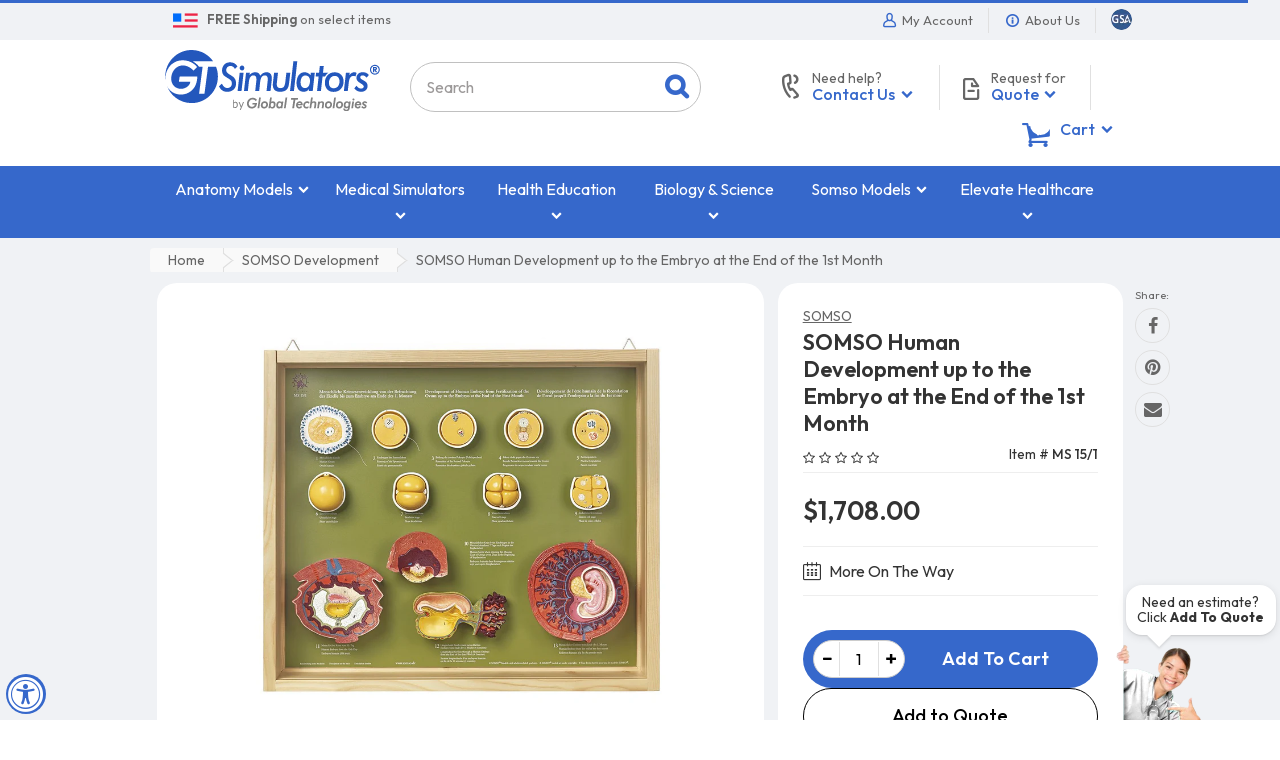

--- FILE ---
content_type: text/html; charset=utf-8
request_url: https://www.gtsimulators.com/collections/development/products/somso-human-development-up-to-the-embryo-at-the-end-of-the-1st-month-ms15-1
body_size: 72859
content:
<!doctype html>
<html lang="en" class="js">
<head>

  <meta charset="UTF-8">
  
  <link rel="preconnect" href="https://fonts.googleapis.com">
  <link rel="preconnect" href="https://fonts.gstatic.com" crossorigin>
  <link rel="preload" as="style" href="https://fonts.googleapis.com/css2?family=Outfit:wght@100..900&display=swap" onload="this.rel='stylesheet'">
  <noscript>
    <link rel="stylesheet" href="https://fonts.googleapis.com/css2?family=Outfit:wght@100..900&display=swap">
  </noscript>
  
    <link rel="preload" as="image" fetchpriority="high" href="//www.gtsimulators.com/cdn/shop/products/somso-human-development-up-to-the-embryo-at-the-end-of-the-1st-month-ms15-1-145055_800x.jpg?v=1657126515">
  

  <link rel="icon" href="//www.gtsimulators.com/cdn/shop/t/19/assets/favicon.png?v=178815069446791584791611780267" type="image/png" sizes="32x32">
  <meta http-equiv="X-UA-Compatible" content="IE=edge">
  <meta name="viewport" content="width=device-width, initial-scale=1, minimum-scale=1, maximum-scale=5, user-scalable=yes" />
  <link rel="canonical" href="https://www.gtsimulators.com/products/somso-human-development-up-to-the-embryo-at-the-end-of-the-1st-month-ms15-1" />

  <!-- Title and description ================================================== -->

  <title>
    SOMSO Human Development up to the Embryo at the End of the 1st Month &ndash; GTSimulators.com
  </title>

  
    <meta name="description" content="Shown by 13 individual models, the somso human development up to the embryo at the end of the 1st month is made in SOMSO-Plast. Collection in a show-case with removable Plexiglas cover. This SOMSO Human Development up to the Embryo at the End of the 1st Month is manufactured by SOMSO and sold by GTSimulators.">
  

  



  <meta property="og:type" content="product" />
  <meta property="og:title" content="SOMSO Human Development up to the Embryo at the End of the 1st Month" />
  
  <meta property="og:image" content="http://www.gtsimulators.com/cdn/shop/products/somso-human-development-up-to-the-embryo-at-the-end-of-the-1st-month-ms15-1-145055_grande.jpg?v=1657126515" />
  <meta property="og:image:secure_url" content="https://www.gtsimulators.com/cdn/shop/products/somso-human-development-up-to-the-embryo-at-the-end-of-the-1st-month-ms15-1-145055_grande.jpg?v=1657126515" />
  
  <meta property="og:price:amount" content="1,708.00" />
  <meta property="og:price:currency" content="USD" />



<meta property="og:description" content="Shown by 13 individual models, the somso human development up to the embryo at the end of the 1st month is made in SOMSO-Plast. Collection in a show-case with removable Plexiglas cover. This SOMSO Human Development up to the Embryo at the End of the 1st Month is manufactured by SOMSO and sold by GTSimulators." />

<meta property="og:url" content="https://www.gtsimulators.com/products/somso-human-development-up-to-the-embryo-at-the-end-of-the-1st-month-ms15-1" />
<meta property="og:site_name" content="GTSimulators.com" />
  
  

  <link rel="dns-prefetch" href="//google-analytics.com">
  <link rel="dns-prefetch" href="//googleads.g.doubleclick.net">

  <link rel="preload" as="style" href="//www.gtsimulators.com/cdn/shop/t/19/assets/bootstrap.4x.css?v=86188077698729634911726840970" onload="this.rel='stylesheet'" crossorigin>
  <noscript><link rel="stylesheet" href="//www.gtsimulators.com/cdn/shop/t/19/assets/bootstrap.4x.css?v=86188077698729634911726840970" crossorigin></noscript>

  <link rel="preload" as="style" href="//www.gtsimulators.com/cdn/shop/t/19/assets/jquery.owl.carousel.css?v=170895394230373877021611780345" onload="this.rel='stylesheet'" crossorigin>
  <noscript><link rel="stylesheet" href="//www.gtsimulators.com/cdn/shop/t/19/assets/jquery.owl.carousel.css?v=170895394230373877021611780345" crossorigin></noscript>

  <link rel="preload" as="style" href="//www.gtsimulators.com/cdn/shop/t/19/assets/jquery.fancybox.min.css?v=177141575548537439701639583284" onload="this.rel='stylesheet'" crossorigin>
  <noscript><link rel="stylesheet" href="//www.gtsimulators.com/cdn/shop/t/19/assets/jquery.fancybox.min.css?v=177141575548537439701639583284" crossorigin></noscript>

  <link rel="preload" as="style" href="//www.gtsimulators.com/cdn/shop/t/19/assets/arenafont.css?v=80682469255998304351692117045" onload="this.rel='stylesheet'">
  <noscript><link rel="stylesheet" href="//www.gtsimulators.com/cdn/shop/t/19/assets/arenafont.css?v=80682469255998304351692117045"></noscript>

  <link href="//www.gtsimulators.com/cdn/shop/t/19/assets/bc.style.css?v=163899416934734264951757107898" rel="stylesheet" type="text/css" media="all" />
  <link href="//www.gtsimulators.com/cdn/shop/t/19/assets/arn-theme.css?v=141026066041680037061764968146" rel="stylesheet" type="text/css" media="all" />
  
  

  <script src="//www.gtsimulators.com/cdn/shop/t/19/assets/jquery-1.11.0.min.js?v=74721525869110791951692631343"></script>

  <script src="//www.gtsimulators.com/cdn/shop/t/19/assets/cookies.js?v=152021851494072641811611780258" async></script>
  <script src="//www.gtsimulators.com/cdn/shop/t/19/assets/jquery.zoom.min.js?v=85313150192492338931680720919" async></script>
  <script src="//www.gtsimulators.com/cdn/shop/t/19/assets/popper.min.js?v=183293314255521873741611780312" defer></script>
  <script src="//www.gtsimulators.com/cdn/shop/t/19/assets/bootstrap.4x.min.js?v=151295878321906490981611780254" defer></script><script>window.performance && window.performance.mark && window.performance.mark('shopify.content_for_header.start');</script><meta id="shopify-digital-wallet" name="shopify-digital-wallet" content="/45063307413/digital_wallets/dialog">
<meta name="shopify-checkout-api-token" content="8d2392d8c025bdc0cbd9549ce868545d">
<meta id="in-context-paypal-metadata" data-shop-id="45063307413" data-venmo-supported="false" data-environment="production" data-locale="en_US" data-paypal-v4="true" data-currency="USD">
<link rel="alternate" type="application/json+oembed" href="https://www.gtsimulators.com/products/somso-human-development-up-to-the-embryo-at-the-end-of-the-1st-month-ms15-1.oembed">
<script async="async" src="/checkouts/internal/preloads.js?locale=en-US"></script>
<script id="shopify-features" type="application/json">{"accessToken":"8d2392d8c025bdc0cbd9549ce868545d","betas":["rich-media-storefront-analytics"],"domain":"www.gtsimulators.com","predictiveSearch":true,"shopId":45063307413,"locale":"en"}</script>
<script>var Shopify = Shopify || {};
Shopify.shop = "gtsimulators-by-global-technologies.myshopify.com";
Shopify.locale = "en";
Shopify.currency = {"active":"USD","rate":"1.0"};
Shopify.country = "US";
Shopify.theme = {"name":"01.27.2021 - Adrian - Dev","id":117974466709,"schema_name":"Media Center","schema_version":"2.0.0","theme_store_id":null,"role":"main"};
Shopify.theme.handle = "null";
Shopify.theme.style = {"id":null,"handle":null};
Shopify.cdnHost = "www.gtsimulators.com/cdn";
Shopify.routes = Shopify.routes || {};
Shopify.routes.root = "/";</script>
<script type="module">!function(o){(o.Shopify=o.Shopify||{}).modules=!0}(window);</script>
<script>!function(o){function n(){var o=[];function n(){o.push(Array.prototype.slice.apply(arguments))}return n.q=o,n}var t=o.Shopify=o.Shopify||{};t.loadFeatures=n(),t.autoloadFeatures=n()}(window);</script>
<script id="shop-js-analytics" type="application/json">{"pageType":"product"}</script>
<script defer="defer" async type="module" src="//www.gtsimulators.com/cdn/shopifycloud/shop-js/modules/v2/client.init-shop-cart-sync_BdyHc3Nr.en.esm.js"></script>
<script defer="defer" async type="module" src="//www.gtsimulators.com/cdn/shopifycloud/shop-js/modules/v2/chunk.common_Daul8nwZ.esm.js"></script>
<script type="module">
  await import("//www.gtsimulators.com/cdn/shopifycloud/shop-js/modules/v2/client.init-shop-cart-sync_BdyHc3Nr.en.esm.js");
await import("//www.gtsimulators.com/cdn/shopifycloud/shop-js/modules/v2/chunk.common_Daul8nwZ.esm.js");

  window.Shopify.SignInWithShop?.initShopCartSync?.({"fedCMEnabled":true,"windoidEnabled":true});

</script>
<script>(function() {
  var isLoaded = false;
  function asyncLoad() {
    if (isLoaded) return;
    isLoaded = true;
    var urls = ["https:\/\/cloudsearch-1f874.kxcdn.com\/shopify.js?srp=\/a\/search\u0026filtersEnabled=1\u0026markets=1\u0026shop=gtsimulators-by-global-technologies.myshopify.com","https:\/\/assets.loopclub.io\/recommendations\/storefront\/js\/personalized-recommendations-v1.js?shop=gtsimulators-by-global-technologies.myshopify.com","","https:\/\/cdn.one.store\/javascript\/dist\/1.0\/jcr-widget.js?account_id=shopify:gtsimulators-by-global-technologies.myshopify.com\u0026shop=gtsimulators-by-global-technologies.myshopify.com","","https:\/\/node1.itoris.com\/dpo\/storefront\/include.js?shop=gtsimulators-by-global-technologies.myshopify.com","https:\/\/cdn.pushowl.com\/latest\/sdks\/pushowl-shopify.js?subdomain=gtsimulators-by-global-technologies\u0026environment=production\u0026guid=e9fd9cf6-4a42-4c5e-9da6-03a0a49c4c30\u0026shop=gtsimulators-by-global-technologies.myshopify.com"];
    for (var i = 0; i < urls.length; i++) {
      var s = document.createElement('script');
      s.type = 'text/javascript';
      s.async = true;
      s.src = urls[i];
      var x = document.getElementsByTagName('script')[0];
      x.parentNode.insertBefore(s, x);
    }
  };
  if(window.attachEvent) {
    window.attachEvent('onload', asyncLoad);
  } else {
    window.addEventListener('load', asyncLoad, false);
  }
})();</script>
<script id="__st">var __st={"a":45063307413,"offset":-18000,"reqid":"97883ba5-a85b-4ac1-9fd3-f50549db2b60-1769003920","pageurl":"www.gtsimulators.com\/collections\/development\/products\/somso-human-development-up-to-the-embryo-at-the-end-of-the-1st-month-ms15-1","u":"6967d1cd0e1b","p":"product","rtyp":"product","rid":5948760326293};</script>
<script>window.ShopifyPaypalV4VisibilityTracking = true;</script>
<script id="captcha-bootstrap">!function(){'use strict';const t='contact',e='account',n='new_comment',o=[[t,t],['blogs',n],['comments',n],[t,'customer']],c=[[e,'customer_login'],[e,'guest_login'],[e,'recover_customer_password'],[e,'create_customer']],r=t=>t.map((([t,e])=>`form[action*='/${t}']:not([data-nocaptcha='true']) input[name='form_type'][value='${e}']`)).join(','),a=t=>()=>t?[...document.querySelectorAll(t)].map((t=>t.form)):[];function s(){const t=[...o],e=r(t);return a(e)}const i='password',u='form_key',d=['recaptcha-v3-token','g-recaptcha-response','h-captcha-response',i],f=()=>{try{return window.sessionStorage}catch{return}},m='__shopify_v',_=t=>t.elements[u];function p(t,e,n=!1){try{const o=window.sessionStorage,c=JSON.parse(o.getItem(e)),{data:r}=function(t){const{data:e,action:n}=t;return t[m]||n?{data:e,action:n}:{data:t,action:n}}(c);for(const[e,n]of Object.entries(r))t.elements[e]&&(t.elements[e].value=n);n&&o.removeItem(e)}catch(o){console.error('form repopulation failed',{error:o})}}const l='form_type',E='cptcha';function T(t){t.dataset[E]=!0}const w=window,h=w.document,L='Shopify',v='ce_forms',y='captcha';let A=!1;((t,e)=>{const n=(g='f06e6c50-85a8-45c8-87d0-21a2b65856fe',I='https://cdn.shopify.com/shopifycloud/storefront-forms-hcaptcha/ce_storefront_forms_captcha_hcaptcha.v1.5.2.iife.js',D={infoText:'Protected by hCaptcha',privacyText:'Privacy',termsText:'Terms'},(t,e,n)=>{const o=w[L][v],c=o.bindForm;if(c)return c(t,g,e,D).then(n);var r;o.q.push([[t,g,e,D],n]),r=I,A||(h.body.append(Object.assign(h.createElement('script'),{id:'captcha-provider',async:!0,src:r})),A=!0)});var g,I,D;w[L]=w[L]||{},w[L][v]=w[L][v]||{},w[L][v].q=[],w[L][y]=w[L][y]||{},w[L][y].protect=function(t,e){n(t,void 0,e),T(t)},Object.freeze(w[L][y]),function(t,e,n,w,h,L){const[v,y,A,g]=function(t,e,n){const i=e?o:[],u=t?c:[],d=[...i,...u],f=r(d),m=r(i),_=r(d.filter((([t,e])=>n.includes(e))));return[a(f),a(m),a(_),s()]}(w,h,L),I=t=>{const e=t.target;return e instanceof HTMLFormElement?e:e&&e.form},D=t=>v().includes(t);t.addEventListener('submit',(t=>{const e=I(t);if(!e)return;const n=D(e)&&!e.dataset.hcaptchaBound&&!e.dataset.recaptchaBound,o=_(e),c=g().includes(e)&&(!o||!o.value);(n||c)&&t.preventDefault(),c&&!n&&(function(t){try{if(!f())return;!function(t){const e=f();if(!e)return;const n=_(t);if(!n)return;const o=n.value;o&&e.removeItem(o)}(t);const e=Array.from(Array(32),(()=>Math.random().toString(36)[2])).join('');!function(t,e){_(t)||t.append(Object.assign(document.createElement('input'),{type:'hidden',name:u})),t.elements[u].value=e}(t,e),function(t,e){const n=f();if(!n)return;const o=[...t.querySelectorAll(`input[type='${i}']`)].map((({name:t})=>t)),c=[...d,...o],r={};for(const[a,s]of new FormData(t).entries())c.includes(a)||(r[a]=s);n.setItem(e,JSON.stringify({[m]:1,action:t.action,data:r}))}(t,e)}catch(e){console.error('failed to persist form',e)}}(e),e.submit())}));const S=(t,e)=>{t&&!t.dataset[E]&&(n(t,e.some((e=>e===t))),T(t))};for(const o of['focusin','change'])t.addEventListener(o,(t=>{const e=I(t);D(e)&&S(e,y())}));const B=e.get('form_key'),M=e.get(l),P=B&&M;t.addEventListener('DOMContentLoaded',(()=>{const t=y();if(P)for(const e of t)e.elements[l].value===M&&p(e,B);[...new Set([...A(),...v().filter((t=>'true'===t.dataset.shopifyCaptcha))])].forEach((e=>S(e,t)))}))}(h,new URLSearchParams(w.location.search),n,t,e,['guest_login'])})(!0,!0)}();</script>
<script integrity="sha256-4kQ18oKyAcykRKYeNunJcIwy7WH5gtpwJnB7kiuLZ1E=" data-source-attribution="shopify.loadfeatures" defer="defer" src="//www.gtsimulators.com/cdn/shopifycloud/storefront/assets/storefront/load_feature-a0a9edcb.js" crossorigin="anonymous"></script>
<script data-source-attribution="shopify.dynamic_checkout.dynamic.init">var Shopify=Shopify||{};Shopify.PaymentButton=Shopify.PaymentButton||{isStorefrontPortableWallets:!0,init:function(){window.Shopify.PaymentButton.init=function(){};var t=document.createElement("script");t.src="https://www.gtsimulators.com/cdn/shopifycloud/portable-wallets/latest/portable-wallets.en.js",t.type="module",document.head.appendChild(t)}};
</script>
<script data-source-attribution="shopify.dynamic_checkout.buyer_consent">
  function portableWalletsHideBuyerConsent(e){var t=document.getElementById("shopify-buyer-consent"),n=document.getElementById("shopify-subscription-policy-button");t&&n&&(t.classList.add("hidden"),t.setAttribute("aria-hidden","true"),n.removeEventListener("click",e))}function portableWalletsShowBuyerConsent(e){var t=document.getElementById("shopify-buyer-consent"),n=document.getElementById("shopify-subscription-policy-button");t&&n&&(t.classList.remove("hidden"),t.removeAttribute("aria-hidden"),n.addEventListener("click",e))}window.Shopify?.PaymentButton&&(window.Shopify.PaymentButton.hideBuyerConsent=portableWalletsHideBuyerConsent,window.Shopify.PaymentButton.showBuyerConsent=portableWalletsShowBuyerConsent);
</script>
<script data-source-attribution="shopify.dynamic_checkout.cart.bootstrap">document.addEventListener("DOMContentLoaded",(function(){function t(){return document.querySelector("shopify-accelerated-checkout-cart, shopify-accelerated-checkout")}if(t())Shopify.PaymentButton.init();else{new MutationObserver((function(e,n){t()&&(Shopify.PaymentButton.init(),n.disconnect())})).observe(document.body,{childList:!0,subtree:!0})}}));
</script>
<link id="shopify-accelerated-checkout-styles" rel="stylesheet" media="screen" href="https://www.gtsimulators.com/cdn/shopifycloud/portable-wallets/latest/accelerated-checkout-backwards-compat.css" crossorigin="anonymous">
<style id="shopify-accelerated-checkout-cart">
        #shopify-buyer-consent {
  margin-top: 1em;
  display: inline-block;
  width: 100%;
}

#shopify-buyer-consent.hidden {
  display: none;
}

#shopify-subscription-policy-button {
  background: none;
  border: none;
  padding: 0;
  text-decoration: underline;
  font-size: inherit;
  cursor: pointer;
}

#shopify-subscription-policy-button::before {
  box-shadow: none;
}

      </style>

<script>window.performance && window.performance.mark && window.performance.mark('shopify.content_for_header.end');</script><script>
setTimeout(function(){
    var customVariantId = '38140600549525';
    $.ajax({
        type: 'GET',
        url: '/cart.js',
        dataType: 'json',
        success: function (data) {
            var allCount = 0;
            var customCount = 0;

            var items = data['items'];
            for (i = 0; i < items.length; i++) {
                var itemQuantity = items[i]['quantity'];
                allCount += itemQuantity;
                if (items[i]['variant_id'] == customVariantId) {
                    customCount += itemQuantity;
                }
            }

            if (customCount > 0) {
                var realCount = allCount - customCount;
                $('#CartCount > span').html(realCount);
                $('.total_count_ajax').html(realCount);
                $('.desk_count').html(realCount);
                $('.cart-count').html(realCount);
                $('.header__cart-count-bubble span').html(realCount);
                $('.site-header__cart #CartCount').html(realCount);
                $('.cart-count-js').html(realCount);
                $('#CartToggleItemCount').html(realCount);
                $('.tt-cart .tt-badge-cart').html(realCount);
                $('.mini-cart-wrap .item-count').html(realCount);
            }
        }
    });
}, 1500);

setTimeout(function(){
    $('.grid__item, .featured-collections__item, .grid-item, .card.critical-clear').each(function(){
        var aTag = $(this).find('a');
        if (aTag && aTag.attr('href')) {
            if (aTag.attr('href').search('__customized-items') > -1) {
                $(this).fadeOut(0);
            }
        }
    });
}, 150);
</script>
  
<meta name="facebook-domain-verification" content="xw8gs4xt1d2yar5d4htx4ysixp3j1u" />

<!-- FB Style CSS -->

<style>
.fbstyle, .jdgm-rev-widg.jdgm-rev-widg, .zrx-widget-bundle, .rk-widget-container {
    background: #FFF !important;
    border-radius: 20px !important;
    /*box-shadow: 0 2px 5px -2px #999 !important;*/
    border: 0px !important;
}
h3.rktheme-widget-title {
    padding: 20px;
    font-size: 24px !important;
}
.newbgstyle {
	background:#f0f2f5 !important;
}
</style>


<script>(function(){var dbpr=100;if(Math.random()*100>100-dbpr){var d="dbbRum",w=window,o=document,a=addEventListener,scr=o.createElement("script");scr.async=!0;w[d]=w[d]||[];w[d].push(["presampling",dbpr]);["error","unhandledrejection"].forEach(function(t){a(t,function(e){w[d].push([t,e])});});scr.src="https://cdn.debugbear.com/WpYiYSJ6ngKA.js";o.head.appendChild(scr);}})()</script>
  
<!-- BEGIN app block: shopify://apps/mida-replay-heatmaps/blocks/mida_recorder/e4c350c5-eabf-426d-8014-47ef50412bd0 -->
    <script>
        window.msrPageTitle = "SOMSO Human Development up to the Embryo at the End of the 1st Month";
        
        window.msrCart = {"note":null,"attributes":{},"original_total_price":0,"total_price":0,"total_discount":0,"total_weight":0.0,"item_count":0,"items":[],"requires_shipping":false,"currency":"USD","items_subtotal_price":0,"cart_level_discount_applications":[],"checkout_charge_amount":0}
        window.msrCustomer = {
            email: "",
            id: "",
        }

        

        
            window.msrSetting = {
                require_consent: false,
                delay_capture: "false"
            };
        

        window.msrTheme = {
            name: "",
            type: "product",
        };
        window.msrData = Object.freeze({
            proxy: '1',
        });
    </script>
    
    
        <script src='https://cdn.shopify.com/extensions/019bc0f8-9fd9-7d8f-b07f-f42dbc4516de/version_f57515d6-2026-01-15_16h24m/assets/recorder.msr.js' defer='defer'></script>
    
    

    


    
    
    
    
    



<!-- END app block --><!-- BEGIN app block: shopify://apps/judge-me-reviews/blocks/judgeme_core/61ccd3b1-a9f2-4160-9fe9-4fec8413e5d8 --><!-- Start of Judge.me Core -->






<link rel="dns-prefetch" href="https://cdnwidget.judge.me">
<link rel="dns-prefetch" href="https://cdn.judge.me">
<link rel="dns-prefetch" href="https://cdn1.judge.me">
<link rel="dns-prefetch" href="https://api.judge.me">

<script data-cfasync='false' class='jdgm-settings-script'>window.jdgmSettings={"pagination":5,"disable_web_reviews":false,"badge_no_review_text":"Write a Review","badge_n_reviews_text":"{{ n }} review/reviews","badge_star_color":"#333333","hide_badge_preview_if_no_reviews":false,"badge_hide_text":false,"enforce_center_preview_badge":false,"widget_title":"Customer Reviews","widget_open_form_text":"Write a review","widget_close_form_text":"Cancel review","widget_refresh_page_text":"Refresh page","widget_summary_text":"Based on {{ number_of_reviews }} review/reviews","widget_no_review_text":"Write a review","widget_name_field_text":"Display name","widget_verified_name_field_text":"Verified Name (public)","widget_name_placeholder_text":"Display name","widget_required_field_error_text":"This field is required.","widget_email_field_text":"Email address","widget_verified_email_field_text":"Verified Email (private, can not be edited)","widget_email_placeholder_text":"Your email address","widget_email_field_error_text":"Please enter a valid email address.","widget_rating_field_text":"Rate this item","widget_review_title_field_text":"Review Title","widget_review_title_placeholder_text":"Give your review a title","widget_review_body_field_text":"Review content","widget_review_body_placeholder_text":"Start writing here...","widget_pictures_field_text":"Picture/Video (optional)","widget_submit_review_text":"Submit Review","widget_submit_verified_review_text":"Submit Review","widget_submit_success_msg_with_auto_publish":"Thank you! Please refresh the page in a few moments to see your review. You can remove or edit your review by logging into \u003ca href='https://judge.me/login' target='_blank' rel='nofollow noopener'\u003eJudge.me\u003c/a\u003e","widget_submit_success_msg_no_auto_publish":"Thank you! Your review will be published as soon as it is approved by the shop admin. You can remove or edit your review by logging into \u003ca href='https://judge.me/login' target='_blank' rel='nofollow noopener'\u003eJudge.me\u003c/a\u003e","widget_show_default_reviews_out_of_total_text":"Showing {{ n_reviews_shown }} out of {{ n_reviews }} reviews.","widget_show_all_link_text":"Show all","widget_show_less_link_text":"Show less","widget_author_said_text":"{{ reviewer_name }} said:","widget_days_text":"{{ n }} days ago","widget_weeks_text":"{{ n }} week/weeks ago","widget_months_text":"{{ n }} month/months ago","widget_years_text":"{{ n }} year/years ago","widget_yesterday_text":"Yesterday","widget_today_text":"Today","widget_replied_text":"\u003e\u003e {{ shop_name }} replied:","widget_read_more_text":"Read more","widget_reviewer_name_as_initial":"last_initial","widget_rating_filter_color":"","widget_rating_filter_see_all_text":"See all reviews","widget_sorting_most_recent_text":"Most Recent","widget_sorting_highest_rating_text":"Highest Rating","widget_sorting_lowest_rating_text":"Lowest Rating","widget_sorting_with_pictures_text":"Only Pictures","widget_sorting_most_helpful_text":"Most Helpful","widget_open_question_form_text":"Ask a question","widget_reviews_subtab_text":"Reviews","widget_questions_subtab_text":"Questions","widget_question_label_text":"Question","widget_answer_label_text":"Answer","widget_question_placeholder_text":"Write your question here","widget_submit_question_text":"Submit Question","widget_question_submit_success_text":"Thank you for your question! We will notify you once it gets answered.","widget_star_color":"#333333","verified_badge_text":"Verified","verified_badge_bg_color":"","verified_badge_text_color":"","verified_badge_placement":"left-of-reviewer-name","widget_review_max_height":"","widget_hide_border":false,"widget_social_share":false,"widget_thumb":false,"widget_review_location_show":false,"widget_location_format":"country_iso_code","all_reviews_include_out_of_store_products":true,"all_reviews_out_of_store_text":"(out of store)","all_reviews_pagination":100,"all_reviews_product_name_prefix_text":"about","enable_review_pictures":true,"enable_question_anwser":false,"widget_theme":"leex","review_date_format":"mm/dd/yyyy","default_sort_method":"most-recent","widget_product_reviews_subtab_text":"Product Reviews","widget_shop_reviews_subtab_text":"Shop Reviews","widget_other_products_reviews_text":"Reviews for other products","widget_store_reviews_subtab_text":"Store reviews","widget_no_store_reviews_text":"This store hasn't received any reviews yet","widget_web_restriction_product_reviews_text":"This product hasn't received any reviews yet","widget_no_items_text":"No items found","widget_show_more_text":"Show more","widget_write_a_store_review_text":"Write a Store Review","widget_other_languages_heading":"Reviews in Other Languages","widget_translate_review_text":"Translate review to {{ language }}","widget_translating_review_text":"Translating...","widget_show_original_translation_text":"Show original ({{ language }})","widget_translate_review_failed_text":"Review couldn't be translated.","widget_translate_review_retry_text":"Retry","widget_translate_review_try_again_later_text":"Try again later","show_product_url_for_grouped_product":false,"widget_sorting_pictures_first_text":"Pictures First","show_pictures_on_all_rev_page_mobile":false,"show_pictures_on_all_rev_page_desktop":false,"floating_tab_hide_mobile_install_preference":false,"floating_tab_button_name":"★ Reviews","floating_tab_title":"Let customers speak for us","floating_tab_button_color":"","floating_tab_button_background_color":"","floating_tab_url":"","floating_tab_url_enabled":false,"floating_tab_tab_style":"text","all_reviews_text_badge_text":"Customers rate us {{ shop.metafields.judgeme.all_reviews_rating | round: 1 }}/5 based on {{ shop.metafields.judgeme.all_reviews_count }} reviews.","all_reviews_text_badge_text_branded_style":"{{ shop.metafields.judgeme.all_reviews_rating | round: 1 }} out of 5 stars based on {{ shop.metafields.judgeme.all_reviews_count }} reviews","is_all_reviews_text_badge_a_link":false,"show_stars_for_all_reviews_text_badge":false,"all_reviews_text_badge_url":"","all_reviews_text_style":"text","all_reviews_text_color_style":"judgeme_brand_color","all_reviews_text_color":"#108474","all_reviews_text_show_jm_brand":true,"featured_carousel_show_header":true,"featured_carousel_title":"Let customers speak for us","testimonials_carousel_title":"Customers are saying","videos_carousel_title":"Real customer stories","cards_carousel_title":"Customers are saying","featured_carousel_count_text":"from {{ n }} reviews","featured_carousel_add_link_to_all_reviews_page":false,"featured_carousel_url":"","featured_carousel_show_images":true,"featured_carousel_autoslide_interval":5,"featured_carousel_arrows_on_the_sides":false,"featured_carousel_height":250,"featured_carousel_width":80,"featured_carousel_image_size":0,"featured_carousel_image_height":250,"featured_carousel_arrow_color":"#eeeeee","verified_count_badge_style":"vintage","verified_count_badge_orientation":"horizontal","verified_count_badge_color_style":"judgeme_brand_color","verified_count_badge_color":"#108474","is_verified_count_badge_a_link":false,"verified_count_badge_url":"","verified_count_badge_show_jm_brand":true,"widget_rating_preset_default":5,"widget_first_sub_tab":"product-reviews","widget_show_histogram":false,"widget_histogram_use_custom_color":false,"widget_pagination_use_custom_color":false,"widget_star_use_custom_color":true,"widget_verified_badge_use_custom_color":false,"widget_write_review_use_custom_color":false,"picture_reminder_submit_button":"Upload Pictures","enable_review_videos":false,"mute_video_by_default":false,"widget_sorting_videos_first_text":"Videos First","widget_review_pending_text":"Pending","featured_carousel_items_for_large_screen":3,"social_share_options_order":"Facebook,Twitter","remove_microdata_snippet":false,"disable_json_ld":true,"enable_json_ld_products":false,"preview_badge_show_question_text":false,"preview_badge_no_question_text":"No questions","preview_badge_n_question_text":"{{ number_of_questions }} question/questions","qa_badge_show_icon":false,"qa_badge_position":"same-row","remove_judgeme_branding":true,"widget_add_search_bar":false,"widget_search_bar_placeholder":"Search","widget_sorting_verified_only_text":"Verified only","featured_carousel_theme":"default","featured_carousel_show_rating":true,"featured_carousel_show_title":true,"featured_carousel_show_body":true,"featured_carousel_show_date":false,"featured_carousel_show_reviewer":true,"featured_carousel_show_product":false,"featured_carousel_header_background_color":"#108474","featured_carousel_header_text_color":"#ffffff","featured_carousel_name_product_separator":"reviewed","featured_carousel_full_star_background":"#108474","featured_carousel_empty_star_background":"#dadada","featured_carousel_vertical_theme_background":"#f9fafb","featured_carousel_verified_badge_enable":false,"featured_carousel_verified_badge_color":"#108474","featured_carousel_border_style":"round","featured_carousel_review_line_length_limit":3,"featured_carousel_more_reviews_button_text":"Read more reviews","featured_carousel_view_product_button_text":"View product","all_reviews_page_load_reviews_on":"scroll","all_reviews_page_load_more_text":"Load More Reviews","disable_fb_tab_reviews":false,"enable_ajax_cdn_cache":false,"widget_public_name_text":"displayed publicly like","default_reviewer_name":"John Smith","default_reviewer_name_has_non_latin":true,"widget_reviewer_anonymous":"Anonymous","medals_widget_title":"Judge.me Review Medals","medals_widget_background_color":"#f9fafb","medals_widget_position":"footer_all_pages","medals_widget_border_color":"#f9fafb","medals_widget_verified_text_position":"left","medals_widget_use_monochromatic_version":false,"medals_widget_elements_color":"#108474","show_reviewer_avatar":true,"widget_invalid_yt_video_url_error_text":"Not a YouTube video URL","widget_max_length_field_error_text":"Please enter no more than {0} characters.","widget_show_country_flag":false,"widget_show_collected_via_shop_app":true,"widget_verified_by_shop_badge_style":"light","widget_verified_by_shop_text":"Verified by Shop","widget_show_photo_gallery":false,"widget_load_with_code_splitting":true,"widget_ugc_install_preference":false,"widget_ugc_title":"Made by us, Shared by you","widget_ugc_subtitle":"Tag us to see your picture featured in our page","widget_ugc_arrows_color":"#ffffff","widget_ugc_primary_button_text":"Buy Now","widget_ugc_primary_button_background_color":"#108474","widget_ugc_primary_button_text_color":"#ffffff","widget_ugc_primary_button_border_width":"0","widget_ugc_primary_button_border_style":"none","widget_ugc_primary_button_border_color":"#108474","widget_ugc_primary_button_border_radius":"25","widget_ugc_secondary_button_text":"Load More","widget_ugc_secondary_button_background_color":"#ffffff","widget_ugc_secondary_button_text_color":"#108474","widget_ugc_secondary_button_border_width":"2","widget_ugc_secondary_button_border_style":"solid","widget_ugc_secondary_button_border_color":"#108474","widget_ugc_secondary_button_border_radius":"25","widget_ugc_reviews_button_text":"View Reviews","widget_ugc_reviews_button_background_color":"#ffffff","widget_ugc_reviews_button_text_color":"#108474","widget_ugc_reviews_button_border_width":"2","widget_ugc_reviews_button_border_style":"solid","widget_ugc_reviews_button_border_color":"#108474","widget_ugc_reviews_button_border_radius":"25","widget_ugc_reviews_button_link_to":"judgeme-reviews-page","widget_ugc_show_post_date":true,"widget_ugc_max_width":"800","widget_rating_metafield_value_type":true,"widget_primary_color":"#333333","widget_enable_secondary_color":false,"widget_secondary_color":"#edf5f5","widget_summary_average_rating_text":"{{ average_rating }} out of 5","widget_media_grid_title":"Customer photos \u0026 videos","widget_media_grid_see_more_text":"See more","widget_round_style":true,"widget_show_product_medals":false,"widget_verified_by_judgeme_text":"Verified by Judge.me","widget_show_store_medals":true,"widget_verified_by_judgeme_text_in_store_medals":"Verified by Judge.me","widget_media_field_exceed_quantity_message":"Sorry, we can only accept {{ max_media }} for one review.","widget_media_field_exceed_limit_message":"{{ file_name }} is too large, please select a {{ media_type }} less than {{ size_limit }}MB.","widget_review_submitted_text":"Review Submitted!","widget_question_submitted_text":"Question Submitted!","widget_close_form_text_question":"Cancel","widget_write_your_answer_here_text":"Write your answer here","widget_enabled_branded_link":true,"widget_show_collected_by_judgeme":false,"widget_reviewer_name_color":"","widget_write_review_text_color":"","widget_write_review_bg_color":"","widget_collected_by_judgeme_text":"collected by Judge.me","widget_pagination_type":"standard","widget_load_more_text":"Load More","widget_load_more_color":"#108474","widget_full_review_text":"Full Review","widget_read_more_reviews_text":"Read More Reviews","widget_read_questions_text":"Read Questions","widget_questions_and_answers_text":"Questions \u0026 Answers","widget_verified_by_text":"Verified by","widget_verified_text":"Verified","widget_number_of_reviews_text":"{{ number_of_reviews }} reviews","widget_back_button_text":"Back","widget_next_button_text":"Next","widget_custom_forms_filter_button":"Filters","custom_forms_style":"vertical","widget_show_review_information":false,"how_reviews_are_collected":"How reviews are collected?","widget_show_review_keywords":false,"widget_gdpr_statement":"How we use your data: We'll only contact you about the review you left, and only if necessary. By submitting your review, you agree to Judge.me's \u003ca href='https://judge.me/terms' target='_blank' rel='nofollow noopener'\u003eterms\u003c/a\u003e, \u003ca href='https://judge.me/privacy' target='_blank' rel='nofollow noopener'\u003eprivacy\u003c/a\u003e and \u003ca href='https://judge.me/content-policy' target='_blank' rel='nofollow noopener'\u003econtent\u003c/a\u003e policies.","widget_multilingual_sorting_enabled":false,"widget_translate_review_content_enabled":false,"widget_translate_review_content_method":"manual","popup_widget_review_selection":"automatically_with_pictures","popup_widget_round_border_style":true,"popup_widget_show_title":true,"popup_widget_show_body":true,"popup_widget_show_reviewer":false,"popup_widget_show_product":true,"popup_widget_show_pictures":true,"popup_widget_use_review_picture":true,"popup_widget_show_on_home_page":true,"popup_widget_show_on_product_page":true,"popup_widget_show_on_collection_page":true,"popup_widget_show_on_cart_page":true,"popup_widget_position":"bottom_left","popup_widget_first_review_delay":5,"popup_widget_duration":5,"popup_widget_interval":5,"popup_widget_review_count":5,"popup_widget_hide_on_mobile":true,"review_snippet_widget_round_border_style":true,"review_snippet_widget_card_color":"#FFFFFF","review_snippet_widget_slider_arrows_background_color":"#FFFFFF","review_snippet_widget_slider_arrows_color":"#000000","review_snippet_widget_star_color":"#108474","show_product_variant":false,"all_reviews_product_variant_label_text":"Variant: ","widget_show_verified_branding":false,"widget_ai_summary_title":"Customers say","widget_ai_summary_disclaimer":"AI-powered review summary based on recent customer reviews","widget_show_ai_summary":false,"widget_show_ai_summary_bg":false,"widget_show_review_title_input":true,"redirect_reviewers_invited_via_email":"review_widget","request_store_review_after_product_review":false,"request_review_other_products_in_order":false,"review_form_color_scheme":"default","review_form_corner_style":"square","review_form_star_color":{},"review_form_text_color":"#333333","review_form_background_color":"#ffffff","review_form_field_background_color":"#fafafa","review_form_button_color":{},"review_form_button_text_color":"#ffffff","review_form_modal_overlay_color":"#000000","review_content_screen_title_text":"How would you rate this product?","review_content_introduction_text":"We would love it if you would share a bit about your experience.","store_review_form_title_text":"How would you rate this store?","store_review_form_introduction_text":"We would love it if you would share a bit about your experience.","show_review_guidance_text":true,"one_star_review_guidance_text":"Poor","five_star_review_guidance_text":"Great","customer_information_screen_title_text":"About you","customer_information_introduction_text":"Please tell us more about you.","custom_questions_screen_title_text":"Your experience in more detail","custom_questions_introduction_text":"Here are a few questions to help us understand more about your experience.","review_submitted_screen_title_text":"Thanks for your review!","review_submitted_screen_thank_you_text":"We are processing it and it will appear on the store soon.","review_submitted_screen_email_verification_text":"Please confirm your email by clicking the link we just sent you. This helps us keep reviews authentic.","review_submitted_request_store_review_text":"Would you like to share your experience of shopping with us?","review_submitted_review_other_products_text":"Would you like to review these products?","store_review_screen_title_text":"Would you like to share your experience of shopping with us?","store_review_introduction_text":"We value your feedback and use it to improve. Please share any thoughts or suggestions you have.","reviewer_media_screen_title_picture_text":"Share a picture","reviewer_media_introduction_picture_text":"Upload a photo to support your review.","reviewer_media_screen_title_video_text":"Share a video","reviewer_media_introduction_video_text":"Upload a video to support your review.","reviewer_media_screen_title_picture_or_video_text":"Share a picture or video","reviewer_media_introduction_picture_or_video_text":"Upload a photo or video to support your review.","reviewer_media_youtube_url_text":"Paste your Youtube URL here","advanced_settings_next_step_button_text":"Next","advanced_settings_close_review_button_text":"Close","modal_write_review_flow":false,"write_review_flow_required_text":"Required","write_review_flow_privacy_message_text":"We respect your privacy.","write_review_flow_anonymous_text":"Post review as anonymous","write_review_flow_visibility_text":"This won't be visible to other customers.","write_review_flow_multiple_selection_help_text":"Select as many as you like","write_review_flow_single_selection_help_text":"Select one option","write_review_flow_required_field_error_text":"This field is required","write_review_flow_invalid_email_error_text":"Please enter a valid email address","write_review_flow_max_length_error_text":"Max. {{ max_length }} characters.","write_review_flow_media_upload_text":"\u003cb\u003eClick to upload\u003c/b\u003e or drag and drop","write_review_flow_gdpr_statement":"We'll only contact you about your review if necessary. By submitting your review, you agree to our \u003ca href='https://judge.me/terms' target='_blank' rel='nofollow noopener'\u003eterms and conditions\u003c/a\u003e and \u003ca href='https://judge.me/privacy' target='_blank' rel='nofollow noopener'\u003eprivacy policy\u003c/a\u003e.","rating_only_reviews_enabled":false,"show_negative_reviews_help_screen":false,"new_review_flow_help_screen_rating_threshold":3,"negative_review_resolution_screen_title_text":"Tell us more","negative_review_resolution_text":"Your experience matters to us. If there were issues with your purchase, we're here to help. Feel free to reach out to us, we'd love the opportunity to make things right.","negative_review_resolution_button_text":"Contact us","negative_review_resolution_proceed_with_review_text":"Leave a review","negative_review_resolution_subject":"Issue with purchase from {{ shop_name }}.{{ order_name }}","preview_badge_collection_page_install_status":false,"widget_review_custom_css":".jdgm-rev-widg__title {\n    text-align: left;\n}\n.jdgm-btn--solid, input[type=submit].jdgm-btn--solid {\n    color: white !important;\n}\n.jdgm-rev-widg__actions {\ndisplay:none;\n}\n.jdgm-row-stars {\njustify-content: space-between !important;\n}\n.jdgm-row-stars\u003ediv {\nalign-items: flex-start !important;\n}\n.jdgm-rev-widg__header {\n    box-shadow: 0px 0px 0px !important;\n}","preview_badge_custom_css":"","preview_badge_stars_count":"5-stars","featured_carousel_custom_css":"","floating_tab_custom_css":"","all_reviews_widget_custom_css":"","medals_widget_custom_css":"","verified_badge_custom_css":"","all_reviews_text_custom_css":"","transparency_badges_collected_via_store_invite":false,"transparency_badges_from_another_provider":false,"transparency_badges_collected_from_store_visitor":false,"transparency_badges_collected_by_verified_review_provider":false,"transparency_badges_earned_reward":false,"transparency_badges_collected_via_store_invite_text":"Review collected via store invitation","transparency_badges_from_another_provider_text":"Review collected from another provider","transparency_badges_collected_from_store_visitor_text":"Review collected from a store visitor","transparency_badges_written_in_google_text":"Review written in Google","transparency_badges_written_in_etsy_text":"Review written in Etsy","transparency_badges_written_in_shop_app_text":"Review written in Shop App","transparency_badges_earned_reward_text":"Review earned a reward for future purchase","product_review_widget_per_page":6,"widget_store_review_label_text":"Review about the store","checkout_comment_extension_title_on_product_page":"Customer Comments","checkout_comment_extension_num_latest_comment_show":5,"checkout_comment_extension_format":"name_and_timestamp","checkout_comment_customer_name":"last_initial","checkout_comment_comment_notification":true,"preview_badge_collection_page_install_preference":true,"preview_badge_home_page_install_preference":false,"preview_badge_product_page_install_preference":true,"review_widget_install_preference":"","review_carousel_install_preference":false,"floating_reviews_tab_install_preference":"none","verified_reviews_count_badge_install_preference":false,"all_reviews_text_install_preference":false,"review_widget_best_location":true,"judgeme_medals_install_preference":false,"review_widget_revamp_enabled":false,"review_widget_qna_enabled":false,"review_widget_header_theme":"minimal","review_widget_widget_title_enabled":true,"review_widget_header_text_size":"medium","review_widget_header_text_weight":"regular","review_widget_average_rating_style":"compact","review_widget_bar_chart_enabled":true,"review_widget_bar_chart_type":"numbers","review_widget_bar_chart_style":"standard","review_widget_expanded_media_gallery_enabled":false,"review_widget_reviews_section_theme":"standard","review_widget_image_style":"thumbnails","review_widget_review_image_ratio":"square","review_widget_stars_size":"medium","review_widget_verified_badge":"standard_text","review_widget_review_title_text_size":"medium","review_widget_review_text_size":"medium","review_widget_review_text_length":"medium","review_widget_number_of_columns_desktop":3,"review_widget_carousel_transition_speed":5,"review_widget_custom_questions_answers_display":"always","review_widget_button_text_color":"#FFFFFF","review_widget_text_color":"#000000","review_widget_lighter_text_color":"#7B7B7B","review_widget_corner_styling":"soft","review_widget_review_word_singular":"review","review_widget_review_word_plural":"reviews","review_widget_voting_label":"Helpful?","review_widget_shop_reply_label":"Reply from {{ shop_name }}:","review_widget_filters_title":"Filters","qna_widget_question_word_singular":"Question","qna_widget_question_word_plural":"Questions","qna_widget_answer_reply_label":"Answer from {{ answerer_name }}:","qna_content_screen_title_text":"Ask a question about this product","qna_widget_question_required_field_error_text":"Please enter your question.","qna_widget_flow_gdpr_statement":"We'll only contact you about your question if necessary. By submitting your question, you agree to our \u003ca href='https://judge.me/terms' target='_blank' rel='nofollow noopener'\u003eterms and conditions\u003c/a\u003e and \u003ca href='https://judge.me/privacy' target='_blank' rel='nofollow noopener'\u003eprivacy policy\u003c/a\u003e.","qna_widget_question_submitted_text":"Thanks for your question!","qna_widget_close_form_text_question":"Close","qna_widget_question_submit_success_text":"We’ll notify you by email when your question is answered.","all_reviews_widget_v2025_enabled":false,"all_reviews_widget_v2025_header_theme":"default","all_reviews_widget_v2025_widget_title_enabled":true,"all_reviews_widget_v2025_header_text_size":"medium","all_reviews_widget_v2025_header_text_weight":"regular","all_reviews_widget_v2025_average_rating_style":"compact","all_reviews_widget_v2025_bar_chart_enabled":true,"all_reviews_widget_v2025_bar_chart_type":"numbers","all_reviews_widget_v2025_bar_chart_style":"standard","all_reviews_widget_v2025_expanded_media_gallery_enabled":false,"all_reviews_widget_v2025_show_store_medals":true,"all_reviews_widget_v2025_show_photo_gallery":true,"all_reviews_widget_v2025_show_review_keywords":false,"all_reviews_widget_v2025_show_ai_summary":false,"all_reviews_widget_v2025_show_ai_summary_bg":false,"all_reviews_widget_v2025_add_search_bar":false,"all_reviews_widget_v2025_default_sort_method":"most-recent","all_reviews_widget_v2025_reviews_per_page":10,"all_reviews_widget_v2025_reviews_section_theme":"default","all_reviews_widget_v2025_image_style":"thumbnails","all_reviews_widget_v2025_review_image_ratio":"square","all_reviews_widget_v2025_stars_size":"medium","all_reviews_widget_v2025_verified_badge":"bold_badge","all_reviews_widget_v2025_review_title_text_size":"medium","all_reviews_widget_v2025_review_text_size":"medium","all_reviews_widget_v2025_review_text_length":"medium","all_reviews_widget_v2025_number_of_columns_desktop":3,"all_reviews_widget_v2025_carousel_transition_speed":5,"all_reviews_widget_v2025_custom_questions_answers_display":"always","all_reviews_widget_v2025_show_product_variant":false,"all_reviews_widget_v2025_show_reviewer_avatar":true,"all_reviews_widget_v2025_reviewer_name_as_initial":"","all_reviews_widget_v2025_review_location_show":false,"all_reviews_widget_v2025_location_format":"","all_reviews_widget_v2025_show_country_flag":false,"all_reviews_widget_v2025_verified_by_shop_badge_style":"light","all_reviews_widget_v2025_social_share":false,"all_reviews_widget_v2025_social_share_options_order":"Facebook,Twitter,LinkedIn,Pinterest","all_reviews_widget_v2025_pagination_type":"standard","all_reviews_widget_v2025_button_text_color":"#FFFFFF","all_reviews_widget_v2025_text_color":"#000000","all_reviews_widget_v2025_lighter_text_color":"#7B7B7B","all_reviews_widget_v2025_corner_styling":"soft","all_reviews_widget_v2025_title":"Customer reviews","all_reviews_widget_v2025_ai_summary_title":"Customers say about this store","all_reviews_widget_v2025_no_review_text":"Be the first to write a review","platform":"shopify","branding_url":"https://app.judge.me/reviews/stores/www.gtsimulators.com","branding_text":"Powered by Judge.me","locale":"en","reply_name":"GTSimulators.com","widget_version":"3.0","footer":true,"autopublish":true,"review_dates":false,"enable_custom_form":false,"shop_use_review_site":true,"shop_locale":"en","enable_multi_locales_translations":false,"show_review_title_input":true,"review_verification_email_status":"always","can_be_branded":true,"reply_name_text":"GTSimulators.com"};</script> <style class='jdgm-settings-style'>.jdgm-xx{left:0}:root{--jdgm-primary-color: #333;--jdgm-secondary-color: rgba(51,51,51,0.1);--jdgm-star-color: #333;--jdgm-write-review-text-color: white;--jdgm-write-review-bg-color: #333333;--jdgm-paginate-color: #333;--jdgm-border-radius: 10;--jdgm-reviewer-name-color: #333333}.jdgm-histogram__bar-content{background-color:#333}.jdgm-rev[data-verified-buyer=true] .jdgm-rev__icon.jdgm-rev__icon:after,.jdgm-rev__buyer-badge.jdgm-rev__buyer-badge{color:white;background-color:#333}.jdgm-review-widget--small .jdgm-gallery.jdgm-gallery .jdgm-gallery__thumbnail-link:nth-child(8) .jdgm-gallery__thumbnail-wrapper.jdgm-gallery__thumbnail-wrapper:before{content:"See more"}@media only screen and (min-width: 768px){.jdgm-gallery.jdgm-gallery .jdgm-gallery__thumbnail-link:nth-child(8) .jdgm-gallery__thumbnail-wrapper.jdgm-gallery__thumbnail-wrapper:before{content:"See more"}}.jdgm-preview-badge .jdgm-star.jdgm-star{color:#333333}.jdgm-rev .jdgm-rev__timestamp,.jdgm-quest .jdgm-rev__timestamp,.jdgm-carousel-item__timestamp{display:none !important}.jdgm-author-fullname{display:none !important}.jdgm-author-all-initials{display:none !important}.jdgm-rev-widg__title{visibility:hidden}.jdgm-rev-widg__summary-text{visibility:hidden}.jdgm-prev-badge__text{visibility:hidden}.jdgm-rev__prod-link-prefix:before{content:'about'}.jdgm-rev__variant-label:before{content:'Variant: '}.jdgm-rev__out-of-store-text:before{content:'(out of store)'}@media only screen and (min-width: 768px){.jdgm-rev__pics .jdgm-rev_all-rev-page-picture-separator,.jdgm-rev__pics .jdgm-rev__product-picture{display:none}}@media only screen and (max-width: 768px){.jdgm-rev__pics .jdgm-rev_all-rev-page-picture-separator,.jdgm-rev__pics .jdgm-rev__product-picture{display:none}}.jdgm-preview-badge[data-template="index"]{display:none !important}.jdgm-verified-count-badget[data-from-snippet="true"]{display:none !important}.jdgm-carousel-wrapper[data-from-snippet="true"]{display:none !important}.jdgm-all-reviews-text[data-from-snippet="true"]{display:none !important}.jdgm-medals-section[data-from-snippet="true"]{display:none !important}.jdgm-ugc-media-wrapper[data-from-snippet="true"]{display:none !important}.jdgm-histogram{display:none !important}.jdgm-widget .jdgm-sort-dropdown-wrapper{margin-top:12px}.jdgm-rev__transparency-badge[data-badge-type="review_collected_via_store_invitation"]{display:none !important}.jdgm-rev__transparency-badge[data-badge-type="review_collected_from_another_provider"]{display:none !important}.jdgm-rev__transparency-badge[data-badge-type="review_collected_from_store_visitor"]{display:none !important}.jdgm-rev__transparency-badge[data-badge-type="review_written_in_etsy"]{display:none !important}.jdgm-rev__transparency-badge[data-badge-type="review_written_in_google_business"]{display:none !important}.jdgm-rev__transparency-badge[data-badge-type="review_written_in_shop_app"]{display:none !important}.jdgm-rev__transparency-badge[data-badge-type="review_earned_for_future_purchase"]{display:none !important}.jdgm-review-snippet-widget .jdgm-rev-snippet-widget__cards-container .jdgm-rev-snippet-card{border-radius:8px;background:#fff}.jdgm-review-snippet-widget .jdgm-rev-snippet-widget__cards-container .jdgm-rev-snippet-card__rev-rating .jdgm-star{color:#108474}.jdgm-review-snippet-widget .jdgm-rev-snippet-widget__prev-btn,.jdgm-review-snippet-widget .jdgm-rev-snippet-widget__next-btn{border-radius:50%;background:#fff}.jdgm-review-snippet-widget .jdgm-rev-snippet-widget__prev-btn>svg,.jdgm-review-snippet-widget .jdgm-rev-snippet-widget__next-btn>svg{fill:#000}.jdgm-full-rev-modal.rev-snippet-widget .jm-mfp-container .jm-mfp-content,.jdgm-full-rev-modal.rev-snippet-widget .jm-mfp-container .jdgm-full-rev__icon,.jdgm-full-rev-modal.rev-snippet-widget .jm-mfp-container .jdgm-full-rev__pic-img,.jdgm-full-rev-modal.rev-snippet-widget .jm-mfp-container .jdgm-full-rev__reply{border-radius:8px}.jdgm-full-rev-modal.rev-snippet-widget .jm-mfp-container .jdgm-full-rev[data-verified-buyer="true"] .jdgm-full-rev__icon::after{border-radius:8px}.jdgm-full-rev-modal.rev-snippet-widget .jm-mfp-container .jdgm-full-rev .jdgm-rev__buyer-badge{border-radius:calc( 8px / 2 )}.jdgm-full-rev-modal.rev-snippet-widget .jm-mfp-container .jdgm-full-rev .jdgm-full-rev__replier::before{content:'GTSimulators.com'}.jdgm-full-rev-modal.rev-snippet-widget .jm-mfp-container .jdgm-full-rev .jdgm-full-rev__product-button{border-radius:calc( 8px * 6 )}
</style> <style class='jdgm-settings-style'>.jdgm-review-widget .jdgm-rev-widg__title{text-align:left}.jdgm-review-widget .jdgm-btn--solid,.jdgm-review-widget input[type=submit].jdgm-btn--solid{color:white !important}.jdgm-review-widget .jdgm-rev-widg__actions{display:none}.jdgm-review-widget .jdgm-row-stars{justify-content:space-between !important}.jdgm-review-widget .jdgm-row-stars>div{align-items:flex-start !important}.jdgm-review-widget .jdgm-rev-widg__header{box-shadow:0px 0px 0px !important}
</style> <script data-cfasync="false" type="text/javascript" async src="https://cdnwidget.judge.me/shopify_v2/leex.js" id="judgeme_widget_leex_js"></script>
<link id="judgeme_widget_leex_css" rel="stylesheet" type="text/css" media="nope!" onload="this.media='all'" href="https://cdnwidget.judge.me/widget_v3/theme/leex.css">

  
  
  
  <style class='jdgm-miracle-styles'>
  @-webkit-keyframes jdgm-spin{0%{-webkit-transform:rotate(0deg);-ms-transform:rotate(0deg);transform:rotate(0deg)}100%{-webkit-transform:rotate(359deg);-ms-transform:rotate(359deg);transform:rotate(359deg)}}@keyframes jdgm-spin{0%{-webkit-transform:rotate(0deg);-ms-transform:rotate(0deg);transform:rotate(0deg)}100%{-webkit-transform:rotate(359deg);-ms-transform:rotate(359deg);transform:rotate(359deg)}}@font-face{font-family:'JudgemeStar';src:url("[data-uri]") format("woff");font-weight:normal;font-style:normal}.jdgm-star{font-family:'JudgemeStar';display:inline !important;text-decoration:none !important;padding:0 4px 0 0 !important;margin:0 !important;font-weight:bold;opacity:1;-webkit-font-smoothing:antialiased;-moz-osx-font-smoothing:grayscale}.jdgm-star:hover{opacity:1}.jdgm-star:last-of-type{padding:0 !important}.jdgm-star.jdgm--on:before{content:"\e000"}.jdgm-star.jdgm--off:before{content:"\e001"}.jdgm-star.jdgm--half:before{content:"\e002"}.jdgm-widget *{margin:0;line-height:1.4;-webkit-box-sizing:border-box;-moz-box-sizing:border-box;box-sizing:border-box;-webkit-overflow-scrolling:touch}.jdgm-hidden{display:none !important;visibility:hidden !important}.jdgm-temp-hidden{display:none}.jdgm-spinner{width:40px;height:40px;margin:auto;border-radius:50%;border-top:2px solid #eee;border-right:2px solid #eee;border-bottom:2px solid #eee;border-left:2px solid #ccc;-webkit-animation:jdgm-spin 0.8s infinite linear;animation:jdgm-spin 0.8s infinite linear}.jdgm-prev-badge{display:block !important}

</style>


  
  
   


<script data-cfasync='false' class='jdgm-script'>
!function(e){window.jdgm=window.jdgm||{},jdgm.CDN_HOST="https://cdnwidget.judge.me/",jdgm.CDN_HOST_ALT="https://cdn2.judge.me/cdn/widget_frontend/",jdgm.API_HOST="https://api.judge.me/",jdgm.CDN_BASE_URL="https://cdn.shopify.com/extensions/019bdc9e-9889-75cc-9a3d-a887384f20d4/judgeme-extensions-301/assets/",
jdgm.docReady=function(d){(e.attachEvent?"complete"===e.readyState:"loading"!==e.readyState)?
setTimeout(d,0):e.addEventListener("DOMContentLoaded",d)},jdgm.loadCSS=function(d,t,o,a){
!o&&jdgm.loadCSS.requestedUrls.indexOf(d)>=0||(jdgm.loadCSS.requestedUrls.push(d),
(a=e.createElement("link")).rel="stylesheet",a.class="jdgm-stylesheet",a.media="nope!",
a.href=d,a.onload=function(){this.media="all",t&&setTimeout(t)},e.body.appendChild(a))},
jdgm.loadCSS.requestedUrls=[],jdgm.loadJS=function(e,d){var t=new XMLHttpRequest;
t.onreadystatechange=function(){4===t.readyState&&(Function(t.response)(),d&&d(t.response))},
t.open("GET",e),t.onerror=function(){if(e.indexOf(jdgm.CDN_HOST)===0&&jdgm.CDN_HOST_ALT!==jdgm.CDN_HOST){var f=e.replace(jdgm.CDN_HOST,jdgm.CDN_HOST_ALT);jdgm.loadJS(f,d)}},t.send()},jdgm.docReady((function(){(window.jdgmLoadCSS||e.querySelectorAll(
".jdgm-widget, .jdgm-all-reviews-page").length>0)&&(jdgmSettings.widget_load_with_code_splitting?
parseFloat(jdgmSettings.widget_version)>=3?jdgm.loadCSS(jdgm.CDN_HOST+"widget_v3/base.css"):
jdgm.loadCSS(jdgm.CDN_HOST+"widget/base.css"):jdgm.loadCSS(jdgm.CDN_HOST+"shopify_v2.css"),
jdgm.loadJS(jdgm.CDN_HOST+"loa"+"der.js"))}))}(document);
</script>
<noscript><link rel="stylesheet" type="text/css" media="all" href="https://cdnwidget.judge.me/shopify_v2.css"></noscript>

<!-- BEGIN app snippet: theme_fix_tags --><script>
  (function() {
    var jdgmThemeFixes = {"117974466709":{"html":"","css":"","js":" document.addEventListener(\"jdgm.doneSetup\", function() {\n  setTimeout(function() {\ndocument.querySelectorAll(\".jdgm-rev-widg__summary-stars .jdgm-star.jdgm--off\").forEach(el =\u003e {\n  el.outerHTML = `\u003cspan class=\"jdgm-star jdgm--off\"\u003e\u003c\/span\u003e`\n    })\n   }, 800)\n  })\n "}};
    if (!jdgmThemeFixes) return;
    var thisThemeFix = jdgmThemeFixes[Shopify.theme.id];
    if (!thisThemeFix) return;

    if (thisThemeFix.html) {
      document.addEventListener("DOMContentLoaded", function() {
        var htmlDiv = document.createElement('div');
        htmlDiv.classList.add('jdgm-theme-fix-html');
        htmlDiv.innerHTML = thisThemeFix.html;
        document.body.append(htmlDiv);
      });
    };

    if (thisThemeFix.css) {
      var styleTag = document.createElement('style');
      styleTag.classList.add('jdgm-theme-fix-style');
      styleTag.innerHTML = thisThemeFix.css;
      document.head.append(styleTag);
    };

    if (thisThemeFix.js) {
      var scriptTag = document.createElement('script');
      scriptTag.classList.add('jdgm-theme-fix-script');
      scriptTag.innerHTML = thisThemeFix.js;
      document.head.append(scriptTag);
    };
  })();
</script>
<!-- END app snippet -->
<!-- End of Judge.me Core -->



<!-- END app block --><!-- BEGIN app block: shopify://apps/swatch-king/blocks/variant-swatch-king/0850b1e4-ba30-4a0d-a8f4-f9a939276d7d -->


















































  <script>
    window.vsk_data = function(){
      return {
        "block_collection_settings": {"alignment":"center","enable":true,"swatch_location":"After image","switch_on_hover":false,"preselect_variant":true,"current_template":"product"},
        "currency": "USD",
        "currency_symbol": "$",
        "primary_locale": "en",
        "localized_string": {},
        "app_setting_styles": {"products_swatch_presentation":{"slide_left_button_svg":"","slide_right_button_svg":""},"collections_swatch_presentation":{"minified":false,"minified_products":false,"minified_template":"+{count}","slide_left_button_svg":"","minified_display_count":[3,6],"slide_right_button_svg":""}},
        "app_setting": {"display_logs":false,"default_preset":1553,"pre_hide_strategy":"hide-all-theme-selectors","swatch_url_source":"cdn","product_data_source":"storefront","data_url_source":"cdn","new_script":true},
        "app_setting_config": {"app_execution_strategy":"all","collections_options_disabled":null,"default_swatch_image":"","do_not_select_an_option":{"text":"{{ option_name }}","status":true,"control_add_to_cart":true,"allow_virtual_trigger":true,"make_a_selection_text":"{{ option_name }}","auto_select_options_list":[]},"history_free_group_navigation":false,"notranslate":false,"products_options_disabled":null,"size_chart":{"type":"theme","labels":"size,sizes,taille,größe,tamanho,tamaño,koko,サイズ","position":"right","size_chart_app":"","size_chart_app_css":"","size_chart_app_selector":""},"session_storage_timeout_seconds":60,"enable_swatch":{"cart":{"enable_on_cart_product_grid":true,"enable_on_cart_featured_product":true},"home":{"enable_on_home_product_grid":true,"enable_on_home_featured_product":true},"pages":{"enable_on_custom_product_grid":true,"enable_on_custom_featured_product":true},"article":{"enable_on_article_product_grid":true,"enable_on_article_featured_product":true},"products":{"enable_on_main_product":true,"enable_on_product_grid":true},"collections":{"enable_on_collection_quick_view":true,"enable_on_collection_product_grid":true},"list_collections":{"enable_on_list_collection_quick_view":true,"enable_on_list_collection_product_grid":true}},"product_template":{"group_swatches":true,"variant_swatches":true},"product_batch_size":250,"use_optimized_urls":true,"enable_error_tracking":true,"enable_event_tracking":false,"preset_badge":{"order":[{"name":"sold_out","order":0},{"name":"sale","order":1},{"name":"new","order":2}],"new_badge_text":"NEW","new_badge_color":"#FFFFFF","sale_badge_text":"SALE","sale_badge_color":"#FFFFFF","new_badge_bg_color":"#121212D1","sale_badge_bg_color":"#D91C01D1","sold_out_badge_text":"SOLD OUT","sold_out_badge_color":"#FFFFFF","new_show_when_all_same":false,"sale_show_when_all_same":false,"sold_out_badge_bg_color":"#BBBBBBD1","new_product_max_duration":90,"sold_out_show_when_all_same":false,"min_price_diff_for_sale_badge":5}},
        "theme_settings_map": {"107433590933":350093,"137711059193":98073,"137711386873":98074,"137748185337":70303,"113495736469":350093,"116277543061":350093,"117974466709":11969,"115338117269":98070,"117667758229":11969,"116476346517":11969,"116512522389":11969,"117368586389":11969,"117420621973":11969,"117874884757":11969,"118015033493":98071,"131867443449":11969,"108154388629":11969,"114376376469":11969,"150759964921":11969},
        "theme_settings": {"350093":{"id":350093,"configurations":{"products":{"theme_type":"dawn","swatch_root":{"position":"before","selector":"variant-radios, variant-selects, product-variants, variant-selection, product-variant-selector, .variant-wrapper, .variant-picker, .product-form__variants, .product-form__swatches, .swatches__container, .product-variants, .product__variant-select, .variations, form .swatch.clearfix, noscript[class*=\"product-form__noscript-wrapper\"]","groups_selector":"","section_selector":"[id*=\"shopify\"][id*=\"main\"][id*=\"template\"], [class*=\"featured\"][class*=\"product\"]:not([class*=\"collection\"]):not([class*=\"gallery\"]):not([class*=\"item\"]):not([class*=\"heading\"]), [class*=\"index\"] [data-section-type=\"product\"], [data-section-type=\"featured-product\"],  [class*=\"index\"] [data-section-type=\"product-template\"], [data-product-type=\"featured\"], #shopify-section-product-template","secondary_position":"","secondary_selector":"","use_section_as_root":true},"option_selectors":"[class*=\"variant\"] input[type=\"radio\"], [class*=\"form\"] input[type=\"radio\"], [class*=\"option\"] input[type=\"radio\"], .form__selectors input, variant-selects input, variant-selects select, variant-input input, .variant-wrapper select","selectors_to_hide":["variant-radios, variant-selects, product-variants, variant-selection, product-variant-selector, .variant-wrapper, .variant-picker, .product-form__variants, .product-form__swatches, .swatches__container, .product-variants, .product__variant-select, .variations, form .swatch.clearfix"],"json_data_selector":"","add_to_cart_selector":"[name=\"add\"], [data-action*=\"add\"][data-action*=\"cart\"], [data-product-atc],  [id*=\"addToCart\"], [data-add-button], [value=\"Add to cart\"]","custom_button_params":{"data":[{"value_attribute":"data-value","option_attribute":"data-name"}],"selected_selector":".active"},"option_index_attributes":["data-index","data-option-position","data-object","data-product-option","data-option-index","name","data-escape"],"add_to_cart_text_selector":"[name=\"add\"] \u003e span:not([class*=\"load\"]):not([class*=\"added\"]):not([class*=\"complete\"]):not([class*=\"symbol\"]), [data-add-to-cart-text], .atc-button--text, [data-add-button-text]","selectors_to_hide_override":"","add_to_cart_enabled_classes":"","add_to_cart_disabled_classes":""},"collections":{"grid_updates":[{"name":"price","template":"\u003cdiv class=\"price price--on-sale\"\u003e\n\u003cspan class=\"price-item price-item--regular\" {display_on_sale}\u003e{compare_at_price_with_format}\u003c\/span\u003e\n\u003cspan {display_on_sale}\u003e\u0026nbsp\u003c\/span\u003e\n\u003cspan class=\"price-item price-item--sale\" \u003e{price_with_format}\u003c\/span\u003e\n\u003c\/div\u003e","display_position":"replace","display_selector":"[class*=\"Price\"][class*=\"Heading\"], .grid-product__price, .price:not(.price-list .price), .product-price, .price-list, .product-grid--price, .product-card__price, .product__price, product-price, .product-item__price, [data-price-wrapper], .product-list-item-price, .product-item-price","element_selector":""}],"data_selectors":{"url":"a","title":"[class*=\"title\"] a","attributes":[],"form_input":"[name=\"id\"]","featured_image":"img:nth-child(1):not([class*=\"second\"] img):not(.product-item__bg__inner img):not([class*=\"two\"] img):not([class*=\"hidden\"] img), img[class*=\"primary\"], [class*=\"primary\"] img, .reveal img:not(.hidden img), [class*=\"main\"][class*=\"image\"] picture, [data-primary-media] img","secondary_image":"[class*=\"secondary\"] img:nth-child(2):not([class*=\"with\"]):not([class*=\"has\"]):not([class*=\"show\"]):not([class*=\"primary\"] img), .product-item__bg__under img, img[class*=\"alternate\"], .media--hover-effect img:nth-child(2), .hidden img, img.hidden, picture[style*=\"none\"], .not-first img, .product--hover-image img, .product-thumb-hover img, img.secondary-media-hidden, img[class*=\"secondary\"]"},"attribute_updates":[{"selector":null,"template":null,"attribute":null}],"selectors_to_hide":[],"json_data_selector":"[sa-swatch-json]","swatch_root_selector":".ProductItem, .product-item, .product-block, .grid-view-item, .product-grid li.grid__item, .grid-product, .product-grid-item, .type-product-grid-item, .product-card, .product-index, .grid .card:not(.grid__item .card), .grid product-card, .product-list-item, .product--root, .product-thumbnail, .collection-page__product, [data-product-item], [data-product-grid-item], [data-product-grid]","swatch_display_options":[{"label":"After image","position":"before","selector":"[class*=\"content\"][class*=\"card\"], [class*=\"info\"][class*=\"card\"], [class*=\"Info\"][class*=\"Item\"], [class*=\"info\"][class*=\"product\"]:not([class*=\"inner\"]),  [class*=\"grid\"][class*=\"meta\"], .product-details, [class*=\"product\"][class*=\"caption\"]"},{"label":"After price","position":"after","selector":"[class*=\"Price\"][class*=\"Heading\"], .grid-product__price, .price:not(.price-list .price), .product-price, .price-list, .product-grid--price, .product-card__price, .product__price, product-price, .product-item__price, [data-price-wrapper], .product-list-item-price, .product-item-price"},{"label":"After title","position":"after","selector":"[class*=\"title\"], [class*=\"heading\"]"}]}},"settings":{"products":{"handleize":false,"init_deferred":false,"label_split_symbol":":","size_chart_selector":"[aria-controls*=\"size-chart\"],[aria-controls*=\"size-guide\"]","persist_group_variant":true,"hide_single_value_option":"none"},"collections":{"layer_index":2,"display_label":false,"continuous_lookup":3000,"json_data_from_api":true,"label_split_symbol":"-","price_trailing_zeroes":false,"hide_single_value_option":"none"}},"custom_scripts":[],"custom_css":"","theme_store_ids":[],"schema_theme_names":["Unidentified"],"pre_hide_css_code":null},"98073":{"id":98073,"configurations":{"products":{"theme_type":"dawn","swatch_root":{"position":"before","selector":"form[action=\"\/cart\/add\"]:not([id*=\"install\"]):not([id*=\"bar\"])","groups_selector":"","section_selector":"[id*=\"shopify\"][id*=\"main\"][id*=\"template\"], [class*=\"featured\"][class*=\"product\"]:not([class*=\"collection\"]):not([class*=\"gallery\"]):not([class*=\"item\"]):not([class*=\"heading\"]), [class*=\"index\"] [data-section-type=\"product\"], [data-section-type=\"featured-product\"],  [class*=\"index\"] [data-section-type=\"product-template\"], [data-product-type=\"featured\"]","secondary_position":"","secondary_selector":"","use_section_as_root":true},"option_selectors":"[class*=\"variant\"] input[type=\"radio\"],\n[class*=\"form\"] input[type=\"radio\"],\n[class*=\"option\"] input[type=\"radio\"],\n[class*=\"form\"] select:not([name=\"id\"]),\n[class*=\"option\"] select:not([name=\"id\"]),\n[class*=\"variant\"] select:not([name=\"id\"])","selectors_to_hide":["variant-radios, variant-selects, product-variants, variant-selection, product-variant-selector, [class*=\"option\"][class*=\"selector\"], .selector-wrapper:not([class*=\"qty\"]):not([class*=\"quantity\"]), .variant-wrapper, .product-form__variants, .product-form__swatches, .swatches__container, [class*=\"variant\"][class*=\"picker\"], .product-variants, .product__variant-select, .variations"],"json_data_selector":"","add_to_cart_selector":"[name=\"add\"], [data-action*=\"add\"][data-action*=\"cart\"], [data-product-atc],  [id*=\"addToCart\"], [data-add-button], [value=\"Add to cart\"]","custom_button_params":{"data":[{"value_attribute":"data-value","option_attribute":"data-name"}],"selected_selector":".active"},"option_index_attributes":["data-index","data-option-position","data-object","data-product-option","data-option-index","name","data-escape"],"add_to_cart_text_selector":"[name=\"add\"] \u003e span:not([class*=\"load\"]):not([class*=\"added\"]):not([class*=\"complete\"]):not([class*=\"symbol\"]), [data-add-to-cart-text], .atc-button--text, [data-add-button-text]","selectors_to_hide_override":"","add_to_cart_enabled_classes":"","add_to_cart_disabled_classes":""},"collections":{"grid_updates":[{"name":"price","template":"\u003cdiv class=\"price price--on-sale\"\u003e\n\u003cspan class=\"price-item price-item--regular\" {display_on_sale}\u003e{compare_at_price_with_format}\u003c\/span\u003e\n\u003cspan {display_on_sale}\u003e\u0026nbsp\u003c\/span\u003e\n\u003cspan class=\"price-item price-item--sale\" \u003e{price_with_format}\u003c\/span\u003e\n\u003c\/div\u003e","display_position":"replace","display_selector":"[class*=\"Price\"][class*=\"Heading\"], .grid-product__price, .price:not(.price-list .price), .product-price, .price-list, .product-grid--price, .product-card__price, .product__price, product-price, .product-item__price, [data-price-wrapper], .product-list-item-price, .product-item-price","element_selector":""}],"data_selectors":{"url":"a","title":"[class*=\"title\"], [class*=\"heading\"]","attributes":[],"form_input":"[name=\"id\"]","featured_image":"img:nth-child(1):not([class*=\"second\"] img):not(.product-item__bg__inner img):not([class*=\"two\"] img):not([class*=\"hidden\"] img), img[class*=\"primary\"], [class*=\"primary\"] img, .reveal img:not(.hidden img), [class*=\"main\"][class*=\"image\"] picture, [data-primary-media] img","secondary_image":"[class*=\"secondary\"] img:nth-child(2):not([class*=\"with\"]):not([class*=\"has\"]):not([class*=\"show\"]):not([class*=\"primary\"] img), .product-item__bg__under img, img[class*=\"alternate\"], .media--hover-effect img:nth-child(2), .hidden img, img.hidden, picture[style*=\"none\"], .not-first img, .product--hover-image img, .product-thumb-hover img, img.secondary-media-hidden, img[class*=\"secondary\"]"},"attribute_updates":[{"selector":"","template":"","attribute":""}],"selectors_to_hide":[],"json_data_selector":"[sa-swatch-json]","swatch_root_selector":".ProductItem, .product-item, .product-block, .grid-view-item, .product-grid li.grid__item, .grid-product, .product-grid-item, .type-product-grid-item, .product-card, .product-index, .grid .card:not(.grid__item .card), .grid product-card, .product-list-item, .product--root, .product-thumbnail, .collection-page__product, [data-product-item], [data-product-grid-item], [data-product-grid]","swatch_display_options":[{"label":"After image","position":"before","selector":"[class*=\"content\"][class*=\"card\"], [class*=\"info\"][class*=\"card\"], [class*=\"Info\"][class*=\"Item\"], [class*=\"info\"][class*=\"product\"]:not([class*=\"inner\"]),  [class*=\"grid\"][class*=\"meta\"], .product-details, [class*=\"product\"][class*=\"caption\"]"},{"label":"After price","position":"after","selector":"[class*=\"Price\"][class*=\"Heading\"], .grid-product__price, .price:not(.price-list .price), .product-price, .price-list, .product-grid--price, .product-card__price, .product__price, product-price, .product-item__price, [data-price-wrapper], .product-list-item-price, .product-item-price"},{"label":"After title","position":"after","selector":"[class*=\"title\"], [class*=\"heading\"]"}]}},"settings":{"products":{"handleize":false,"init_deferred":false,"label_split_symbol":":","size_chart_selector":"[aria-controls*=\"size-chart\"],[aria-controls*=\"size-guide\"]","persist_group_variant":true,"hide_single_value_option":"none"},"collections":{"layer_index":2,"display_label":false,"continuous_lookup":3000,"json_data_from_api":true,"label_split_symbol":"-","price_trailing_zeroes":false,"hide_single_value_option":"none"}},"custom_scripts":[],"custom_css":"","theme_store_ids":[],"schema_theme_names":["Pagetify"],"pre_hide_css_code":null},"98074":{"id":98074,"configurations":{"products":{"theme_type":"dawn","swatch_root":{"position":"before","selector":"form[action=\"\/cart\/add\"]:not([id*=\"install\"]):not([id*=\"bar\"])","groups_selector":"","section_selector":"[id*=\"shopify\"][id*=\"main\"][id*=\"template\"], [class*=\"featured\"][class*=\"product\"]:not([class*=\"collection\"]):not([class*=\"gallery\"]):not([class*=\"item\"]):not([class*=\"heading\"]), [class*=\"index\"] [data-section-type=\"product\"], [data-section-type=\"featured-product\"],  [class*=\"index\"] [data-section-type=\"product-template\"], [data-product-type=\"featured\"]","secondary_position":"","secondary_selector":"","use_section_as_root":true},"option_selectors":"[class*=\"variant\"] input[type=\"radio\"],\n[class*=\"form\"] input[type=\"radio\"],\n[class*=\"option\"] input[type=\"radio\"],\n[class*=\"form\"] select:not([name=\"id\"]),\n[class*=\"option\"] select:not([name=\"id\"]),\n[class*=\"variant\"] select:not([name=\"id\"])","selectors_to_hide":["variant-radios, variant-selects, product-variants, variant-selection, product-variant-selector, [class*=\"option\"][class*=\"selector\"], .selector-wrapper:not([class*=\"qty\"]):not([class*=\"quantity\"]), .variant-wrapper, .product-form__variants, .product-form__swatches, .swatches__container, [class*=\"variant\"][class*=\"picker\"], .product-variants, .product__variant-select, .variations"],"json_data_selector":"","add_to_cart_selector":"[name=\"add\"], [data-action*=\"add\"][data-action*=\"cart\"], [data-product-atc],  [id*=\"addToCart\"], [data-add-button], [value=\"Add to cart\"]","custom_button_params":{"data":[{"value_attribute":"data-value","option_attribute":"data-name"}],"selected_selector":".active"},"option_index_attributes":["data-index","data-option-position","data-object","data-product-option","data-option-index","name","data-escape"],"add_to_cart_text_selector":"[name=\"add\"] \u003e span:not([class*=\"load\"]):not([class*=\"added\"]):not([class*=\"complete\"]):not([class*=\"symbol\"]), [data-add-to-cart-text], .atc-button--text, [data-add-button-text]","selectors_to_hide_override":"","add_to_cart_enabled_classes":"","add_to_cart_disabled_classes":""},"collections":{"grid_updates":[{"name":"price","template":"\u003cdiv class=\"price price--on-sale\"\u003e\n\u003cspan class=\"price-item price-item--regular\" {display_on_sale}\u003e{compare_at_price_with_format}\u003c\/span\u003e\n\u003cspan {display_on_sale}\u003e\u0026nbsp\u003c\/span\u003e\n\u003cspan class=\"price-item price-item--sale\" \u003e{price_with_format}\u003c\/span\u003e\n\u003c\/div\u003e","display_position":"replace","display_selector":"[class*=\"Price\"][class*=\"Heading\"], .grid-product__price, .price:not(.price-list .price), .product-price, .price-list, .product-grid--price, .product-card__price, .product__price, product-price, .product-item__price, [data-price-wrapper], .product-list-item-price, .product-item-price","element_selector":""}],"data_selectors":{"url":"a","title":"[class*=\"title\"], [class*=\"heading\"]","attributes":[],"form_input":"[name=\"id\"]","featured_image":"img:nth-child(1):not([class*=\"second\"] img):not(.product-item__bg__inner img):not([class*=\"two\"] img):not([class*=\"hidden\"] img), img[class*=\"primary\"], [class*=\"primary\"] img, .reveal img:not(.hidden img), [class*=\"main\"][class*=\"image\"] picture, [data-primary-media] img","secondary_image":"[class*=\"secondary\"] img:nth-child(2):not([class*=\"with\"]):not([class*=\"has\"]):not([class*=\"show\"]):not([class*=\"primary\"] img), .product-item__bg__under img, img[class*=\"alternate\"], .media--hover-effect img:nth-child(2), .hidden img, img.hidden, picture[style*=\"none\"], .not-first img, .product--hover-image img, .product-thumb-hover img, img.secondary-media-hidden, img[class*=\"secondary\"]"},"attribute_updates":[{"selector":"","template":"","attribute":""}],"selectors_to_hide":[],"json_data_selector":"[sa-swatch-json]","swatch_root_selector":".ProductItem, .product-item, .product-block, .grid-view-item, .product-grid li.grid__item, .grid-product, .product-grid-item, .type-product-grid-item, .product-card, .product-index, .grid .card:not(.grid__item .card), .grid product-card, .product-list-item, .product--root, .product-thumbnail, .collection-page__product, [data-product-item], [data-product-grid-item], [data-product-grid]","swatch_display_options":[{"label":"After image","position":"before","selector":"[class*=\"content\"][class*=\"card\"], [class*=\"info\"][class*=\"card\"], [class*=\"Info\"][class*=\"Item\"], [class*=\"info\"][class*=\"product\"]:not([class*=\"inner\"]),  [class*=\"grid\"][class*=\"meta\"], .product-details, [class*=\"product\"][class*=\"caption\"]"},{"label":"After price","position":"after","selector":"[class*=\"Price\"][class*=\"Heading\"], .grid-product__price, .price:not(.price-list .price), .product-price, .price-list, .product-grid--price, .product-card__price, .product__price, product-price, .product-item__price, [data-price-wrapper], .product-list-item-price, .product-item-price"},{"label":"After title","position":"after","selector":"[class*=\"title\"], [class*=\"heading\"]"}]}},"settings":{"products":{"handleize":false,"init_deferred":false,"label_split_symbol":":","size_chart_selector":"[aria-controls*=\"size-chart\"],[aria-controls*=\"size-guide\"]","persist_group_variant":true,"hide_single_value_option":"none"},"collections":{"layer_index":2,"display_label":false,"continuous_lookup":3000,"json_data_from_api":true,"label_split_symbol":"-","price_trailing_zeroes":false,"hide_single_value_option":"none"}},"custom_scripts":[],"custom_css":"","theme_store_ids":[],"schema_theme_names":["Themekit template theme"],"pre_hide_css_code":null},"70303":{"id":70303,"configurations":{"products":{"theme_type":"dawn","swatch_root":{"position":"before","selector":"variant-selects, variant-radios, [class*=\"product-form__noscript-wrapper\"]","groups_selector":"","section_selector":".product.grid,.featured-product","secondary_position":"","secondary_selector":"","use_section_as_root":true},"option_selectors":"variant-selects select, variant-radios input","selectors_to_hide":["variant-radios","variant-selects"],"json_data_selector":"","add_to_cart_selector":"[name=\"add\"]","custom_button_params":{"data":[{"value_attribute":"data-value","option_attribute":"data-name"}],"selected_selector":".active"},"option_index_attributes":["data-index","data-option-position","data-object","data-product-option","data-option-index","name"],"add_to_cart_text_selector":"[name=\"add\"]\u003espan","selectors_to_hide_override":"","add_to_cart_enabled_classes":"","add_to_cart_disabled_classes":""},"collections":{"grid_updates":[{"name":"Sold out","template":"\u003cdiv class=\"card__badge\" {{ display_on_sold_out }}\u003e\u003cspan class=\"badge badge--bottom-left color-inverse\"\u003eSold out\u003c\/span\u003e\u003c\/div\u003e","display_position":"bottom","display_selector":".card__inner","element_selector":".card__badge .color-inverse"},{"name":"On Sale","template":"\u003cdiv class=\"card__badge bottom left\" {{ display_on_available }} {{ display_on_sale }}\u003e\n  \u003cspan class=\"badge badge--bottom-left color-accent-2\"\u003eSale\u003c\/span\u003e\n\u003c\/div\u003e","display_position":"replace","display_selector":".card__badge.bottom.left","element_selector":""},{"name":"price","template":"\u003cdiv class=\"price price--on-sale\"\u003e\n\u003cspan class=\"price-item price-item--regular\" {display_on_sale}\u003e{compare_at_price_with_format}\u003c\/span\u003e\n\u003cspan {display_on_sale}\u003e\u0026nbsp\u003c\/span\u003e\n\u003cspan class=\"price-item price-item--sale\" \u003e{price_with_format}\u003c\/span\u003e\n\u003c\/div\u003e","display_position":"replace","display_selector":".price","element_selector":""},{"name":"Vendor","template":"{{vendor}}","display_position":"replace","display_selector":".caption-with-letter-spacing","element_selector":""}],"data_selectors":{"url":"a","title":".card__heading.h5 a","attributes":[],"form_input":"[name=\"id\"]","featured_image":".card__media img:nth-child(1)","secondary_image":".card__media img:nth-child(2)"},"attribute_updates":[{"selector":null,"template":null,"attribute":null}],"selectors_to_hide":[],"json_data_selector":"[sa-swatch-json]","swatch_root_selector":".collection .grid__item .card-wrapper, .product-recommendations .grid__item .card-wrapper, .collage__item--product","swatch_display_options":[{"label":"After image","position":"after","selector":".card-wrapper .card__inner"},{"label":"After price","position":"after","selector":".price"},{"label":"After title","position":"after","selector":".card-information__text"}]}},"settings":{"products":{"handleize":false,"init_deferred":false,"label_split_symbol":":","size_chart_selector":"","persist_group_variant":true,"hide_single_value_option":"none"},"collections":{"layer_index":2,"display_label":false,"continuous_lookup":3000,"json_data_from_api":true,"label_split_symbol":"-","price_trailing_zeroes":true,"hide_single_value_option":"none"}},"custom_scripts":[],"custom_css":"[swatch-generated] .card__information {overflow: auto;}","theme_store_ids":[887],"schema_theme_names":["Dawn"],"pre_hide_css_code":null},"350093":{"id":350093,"configurations":{"products":{"theme_type":"dawn","swatch_root":{"position":"before","selector":"variant-radios, variant-selects, product-variants, variant-selection, product-variant-selector, .variant-wrapper, .variant-picker, .product-form__variants, .product-form__swatches, .swatches__container, .product-variants, .product__variant-select, .variations, form .swatch.clearfix, noscript[class*=\"product-form__noscript-wrapper\"]","groups_selector":"","section_selector":"[id*=\"shopify\"][id*=\"main\"][id*=\"template\"], [class*=\"featured\"][class*=\"product\"]:not([class*=\"collection\"]):not([class*=\"gallery\"]):not([class*=\"item\"]):not([class*=\"heading\"]), [class*=\"index\"] [data-section-type=\"product\"], [data-section-type=\"featured-product\"],  [class*=\"index\"] [data-section-type=\"product-template\"], [data-product-type=\"featured\"], #shopify-section-product-template","secondary_position":"","secondary_selector":"","use_section_as_root":true},"option_selectors":"[class*=\"variant\"] input[type=\"radio\"], [class*=\"form\"] input[type=\"radio\"], [class*=\"option\"] input[type=\"radio\"], .form__selectors input, variant-selects input, variant-selects select, variant-input input, .variant-wrapper select","selectors_to_hide":["variant-radios, variant-selects, product-variants, variant-selection, product-variant-selector, .variant-wrapper, .variant-picker, .product-form__variants, .product-form__swatches, .swatches__container, .product-variants, .product__variant-select, .variations, form .swatch.clearfix"],"json_data_selector":"","add_to_cart_selector":"[name=\"add\"], [data-action*=\"add\"][data-action*=\"cart\"], [data-product-atc],  [id*=\"addToCart\"], [data-add-button], [value=\"Add to cart\"]","custom_button_params":{"data":[{"value_attribute":"data-value","option_attribute":"data-name"}],"selected_selector":".active"},"option_index_attributes":["data-index","data-option-position","data-object","data-product-option","data-option-index","name","data-escape"],"add_to_cart_text_selector":"[name=\"add\"] \u003e span:not([class*=\"load\"]):not([class*=\"added\"]):not([class*=\"complete\"]):not([class*=\"symbol\"]), [data-add-to-cart-text], .atc-button--text, [data-add-button-text]","selectors_to_hide_override":"","add_to_cart_enabled_classes":"","add_to_cart_disabled_classes":""},"collections":{"grid_updates":[{"name":"price","template":"\u003cdiv class=\"price price--on-sale\"\u003e\n\u003cspan class=\"price-item price-item--regular\" {display_on_sale}\u003e{compare_at_price_with_format}\u003c\/span\u003e\n\u003cspan {display_on_sale}\u003e\u0026nbsp\u003c\/span\u003e\n\u003cspan class=\"price-item price-item--sale\" \u003e{price_with_format}\u003c\/span\u003e\n\u003c\/div\u003e","display_position":"replace","display_selector":"[class*=\"Price\"][class*=\"Heading\"], .grid-product__price, .price:not(.price-list .price), .product-price, .price-list, .product-grid--price, .product-card__price, .product__price, product-price, .product-item__price, [data-price-wrapper], .product-list-item-price, .product-item-price","element_selector":""}],"data_selectors":{"url":"a","title":"[class*=\"title\"] a","attributes":[],"form_input":"[name=\"id\"]","featured_image":"img:nth-child(1):not([class*=\"second\"] img):not(.product-item__bg__inner img):not([class*=\"two\"] img):not([class*=\"hidden\"] img), img[class*=\"primary\"], [class*=\"primary\"] img, .reveal img:not(.hidden img), [class*=\"main\"][class*=\"image\"] picture, [data-primary-media] img","secondary_image":"[class*=\"secondary\"] img:nth-child(2):not([class*=\"with\"]):not([class*=\"has\"]):not([class*=\"show\"]):not([class*=\"primary\"] img), .product-item__bg__under img, img[class*=\"alternate\"], .media--hover-effect img:nth-child(2), .hidden img, img.hidden, picture[style*=\"none\"], .not-first img, .product--hover-image img, .product-thumb-hover img, img.secondary-media-hidden, img[class*=\"secondary\"]"},"attribute_updates":[{"selector":null,"template":null,"attribute":null}],"selectors_to_hide":[],"json_data_selector":"[sa-swatch-json]","swatch_root_selector":".ProductItem, .product-item, .product-block, .grid-view-item, .product-grid li.grid__item, .grid-product, .product-grid-item, .type-product-grid-item, .product-card, .product-index, .grid .card:not(.grid__item .card), .grid product-card, .product-list-item, .product--root, .product-thumbnail, .collection-page__product, [data-product-item], [data-product-grid-item], [data-product-grid]","swatch_display_options":[{"label":"After image","position":"before","selector":"[class*=\"content\"][class*=\"card\"], [class*=\"info\"][class*=\"card\"], [class*=\"Info\"][class*=\"Item\"], [class*=\"info\"][class*=\"product\"]:not([class*=\"inner\"]),  [class*=\"grid\"][class*=\"meta\"], .product-details, [class*=\"product\"][class*=\"caption\"]"},{"label":"After price","position":"after","selector":"[class*=\"Price\"][class*=\"Heading\"], .grid-product__price, .price:not(.price-list .price), .product-price, .price-list, .product-grid--price, .product-card__price, .product__price, product-price, .product-item__price, [data-price-wrapper], .product-list-item-price, .product-item-price"},{"label":"After title","position":"after","selector":"[class*=\"title\"], [class*=\"heading\"]"}]}},"settings":{"products":{"handleize":false,"init_deferred":false,"label_split_symbol":":","size_chart_selector":"[aria-controls*=\"size-chart\"],[aria-controls*=\"size-guide\"]","persist_group_variant":true,"hide_single_value_option":"none"},"collections":{"layer_index":2,"display_label":false,"continuous_lookup":3000,"json_data_from_api":true,"label_split_symbol":"-","price_trailing_zeroes":false,"hide_single_value_option":"none"}},"custom_scripts":[],"custom_css":"","theme_store_ids":[],"schema_theme_names":["Unidentified"],"pre_hide_css_code":null},"350093":{"id":350093,"configurations":{"products":{"theme_type":"dawn","swatch_root":{"position":"before","selector":"variant-radios, variant-selects, product-variants, variant-selection, product-variant-selector, .variant-wrapper, .variant-picker, .product-form__variants, .product-form__swatches, .swatches__container, .product-variants, .product__variant-select, .variations, form .swatch.clearfix, noscript[class*=\"product-form__noscript-wrapper\"]","groups_selector":"","section_selector":"[id*=\"shopify\"][id*=\"main\"][id*=\"template\"], [class*=\"featured\"][class*=\"product\"]:not([class*=\"collection\"]):not([class*=\"gallery\"]):not([class*=\"item\"]):not([class*=\"heading\"]), [class*=\"index\"] [data-section-type=\"product\"], [data-section-type=\"featured-product\"],  [class*=\"index\"] [data-section-type=\"product-template\"], [data-product-type=\"featured\"], #shopify-section-product-template","secondary_position":"","secondary_selector":"","use_section_as_root":true},"option_selectors":"[class*=\"variant\"] input[type=\"radio\"], [class*=\"form\"] input[type=\"radio\"], [class*=\"option\"] input[type=\"radio\"], .form__selectors input, variant-selects input, variant-selects select, variant-input input, .variant-wrapper select","selectors_to_hide":["variant-radios, variant-selects, product-variants, variant-selection, product-variant-selector, .variant-wrapper, .variant-picker, .product-form__variants, .product-form__swatches, .swatches__container, .product-variants, .product__variant-select, .variations, form .swatch.clearfix"],"json_data_selector":"","add_to_cart_selector":"[name=\"add\"], [data-action*=\"add\"][data-action*=\"cart\"], [data-product-atc],  [id*=\"addToCart\"], [data-add-button], [value=\"Add to cart\"]","custom_button_params":{"data":[{"value_attribute":"data-value","option_attribute":"data-name"}],"selected_selector":".active"},"option_index_attributes":["data-index","data-option-position","data-object","data-product-option","data-option-index","name","data-escape"],"add_to_cart_text_selector":"[name=\"add\"] \u003e span:not([class*=\"load\"]):not([class*=\"added\"]):not([class*=\"complete\"]):not([class*=\"symbol\"]), [data-add-to-cart-text], .atc-button--text, [data-add-button-text]","selectors_to_hide_override":"","add_to_cart_enabled_classes":"","add_to_cart_disabled_classes":""},"collections":{"grid_updates":[{"name":"price","template":"\u003cdiv class=\"price price--on-sale\"\u003e\n\u003cspan class=\"price-item price-item--regular\" {display_on_sale}\u003e{compare_at_price_with_format}\u003c\/span\u003e\n\u003cspan {display_on_sale}\u003e\u0026nbsp\u003c\/span\u003e\n\u003cspan class=\"price-item price-item--sale\" \u003e{price_with_format}\u003c\/span\u003e\n\u003c\/div\u003e","display_position":"replace","display_selector":"[class*=\"Price\"][class*=\"Heading\"], .grid-product__price, .price:not(.price-list .price), .product-price, .price-list, .product-grid--price, .product-card__price, .product__price, product-price, .product-item__price, [data-price-wrapper], .product-list-item-price, .product-item-price","element_selector":""}],"data_selectors":{"url":"a","title":"[class*=\"title\"] a","attributes":[],"form_input":"[name=\"id\"]","featured_image":"img:nth-child(1):not([class*=\"second\"] img):not(.product-item__bg__inner img):not([class*=\"two\"] img):not([class*=\"hidden\"] img), img[class*=\"primary\"], [class*=\"primary\"] img, .reveal img:not(.hidden img), [class*=\"main\"][class*=\"image\"] picture, [data-primary-media] img","secondary_image":"[class*=\"secondary\"] img:nth-child(2):not([class*=\"with\"]):not([class*=\"has\"]):not([class*=\"show\"]):not([class*=\"primary\"] img), .product-item__bg__under img, img[class*=\"alternate\"], .media--hover-effect img:nth-child(2), .hidden img, img.hidden, picture[style*=\"none\"], .not-first img, .product--hover-image img, .product-thumb-hover img, img.secondary-media-hidden, img[class*=\"secondary\"]"},"attribute_updates":[{"selector":null,"template":null,"attribute":null}],"selectors_to_hide":[],"json_data_selector":"[sa-swatch-json]","swatch_root_selector":".ProductItem, .product-item, .product-block, .grid-view-item, .product-grid li.grid__item, .grid-product, .product-grid-item, .type-product-grid-item, .product-card, .product-index, .grid .card:not(.grid__item .card), .grid product-card, .product-list-item, .product--root, .product-thumbnail, .collection-page__product, [data-product-item], [data-product-grid-item], [data-product-grid]","swatch_display_options":[{"label":"After image","position":"before","selector":"[class*=\"content\"][class*=\"card\"], [class*=\"info\"][class*=\"card\"], [class*=\"Info\"][class*=\"Item\"], [class*=\"info\"][class*=\"product\"]:not([class*=\"inner\"]),  [class*=\"grid\"][class*=\"meta\"], .product-details, [class*=\"product\"][class*=\"caption\"]"},{"label":"After price","position":"after","selector":"[class*=\"Price\"][class*=\"Heading\"], .grid-product__price, .price:not(.price-list .price), .product-price, .price-list, .product-grid--price, .product-card__price, .product__price, product-price, .product-item__price, [data-price-wrapper], .product-list-item-price, .product-item-price"},{"label":"After title","position":"after","selector":"[class*=\"title\"], [class*=\"heading\"]"}]}},"settings":{"products":{"handleize":false,"init_deferred":false,"label_split_symbol":":","size_chart_selector":"[aria-controls*=\"size-chart\"],[aria-controls*=\"size-guide\"]","persist_group_variant":true,"hide_single_value_option":"none"},"collections":{"layer_index":2,"display_label":false,"continuous_lookup":3000,"json_data_from_api":true,"label_split_symbol":"-","price_trailing_zeroes":false,"hide_single_value_option":"none"}},"custom_scripts":[],"custom_css":"","theme_store_ids":[],"schema_theme_names":["Unidentified"],"pre_hide_css_code":null},"11969":{"id":11969,"configurations":{"products":{"theme_type":"dawn","swatch_root":{"position":"after","selector":".SwatchPlaceholder","groups_selector":"","section_selector":"#shopify-section-product-template, #shopify-section-page-product, #shopify-section-static-product, #shopify-section-product, #shopify-section-static-product-pages","secondary_position":"","secondary_selector":"","use_section_as_root":true},"option_selectors":"form.variants .selector-wrapper select","selectors_to_hide":[],"json_data_selector":"","add_to_cart_selector":"#add-to-cart[dpo_add2cart], #add-to-cart.btn.btn-1:not([dpo_add2cart])","custom_button_params":{"data":[{"value_attribute":"data-value","option_attribute":"data-name"}],"selected_selector":".active"},"option_index_attributes":["data-index","data-option-position","data-object","data-option","data-product-option","data-option-index","name"],"add_to_cart_text_selector":"#add-to-cart[dpo_add2cart] .add-to-cart-text, #add-to-cart.btn.btn-1:not([dpo_add2cart]) span","selectors_to_hide_override":"","add_to_cart_enabled_classes":"","add_to_cart_disabled_classes":""},"collections":{"grid_updates":[{"name":"sku","template":"SKU: {sku}","display_position":"replace","display_selector":".variant-sku","element_selector":""},{"name":"price","template":"{{price_with_format}}","display_position":"replace","display_selector":"","element_selector":""}],"data_selectors":{"url":".product-name a","title":".product-name a","attributes":[],"form_input":"[name=\"id\"]","featured_image":"img.featured-image.front","secondary_image":"img.back"},"attribute_updates":[{"selector":null,"template":null,"attribute":null}],"selectors_to_hide":[],"json_data_selector":"[sa-swatch-json]","swatch_root_selector":".product-grid-item .product-wrapper","swatch_display_options":[{"label":"Default","position":"bottom","selector":"div.featured-img"}]}},"settings":{"products":{"handleize":false,"init_deferred":false,"label_split_symbol":"-","size_chart_selector":"","persist_group_variant":false,"hide_single_value_option":"none"},"collections":{"layer_index":12,"display_label":false,"continuous_lookup":3000,"json_data_from_api":true,"label_split_symbol":"-","price_trailing_zeroes":true,"hide_single_value_option":"none"}},"custom_scripts":[{"name":"Hide swatch placeholder after swatches rendered","script":"!function(){if(window.location.pathname.includes(\"\/products\")){let t=()=\u003e{if(document.querySelector(\"variant-swatch-king .swatches-type-products ul.swatch-view, variant-swatch-king .swatches-type-products ul.swatch-drop-down-list\")){let e=document.querySelectorAll(\".SwatchPlaceholder\");if(e\u0026\u0026e.length\u003e0)for(let l=0;l\u003ce.length;l++)e[l].style.display=\"none\"}else requestAnimationFrame(t)};t()}}();","description":""}],"custom_css":"","theme_store_ids":[],"schema_theme_names":["Media Center"],"pre_hide_css_code":null},"98070":{"id":98070,"configurations":{"products":{"theme_type":"dawn","swatch_root":{"position":"before","selector":"form[action=\"\/cart\/add\"]:not([id*=\"install\"]):not([id*=\"bar\"])","groups_selector":"","section_selector":"[id*=\"shopify\"][id*=\"main\"][id*=\"template\"], [class*=\"featured\"][class*=\"product\"]:not([class*=\"collection\"]):not([class*=\"gallery\"]):not([class*=\"item\"]):not([class*=\"heading\"]), [class*=\"index\"] [data-section-type=\"product\"], [data-section-type=\"featured-product\"],  [class*=\"index\"] [data-section-type=\"product-template\"], [data-product-type=\"featured\"]","secondary_position":"","secondary_selector":"","use_section_as_root":true},"option_selectors":"[class*=\"variant\"] input[type=\"radio\"],\n[class*=\"form\"] input[type=\"radio\"],\n[class*=\"option\"] input[type=\"radio\"],\n[class*=\"form\"] select:not([name=\"id\"]),\n[class*=\"option\"] select:not([name=\"id\"]),\n[class*=\"variant\"] select:not([name=\"id\"])","selectors_to_hide":["variant-radios, variant-selects, product-variants, variant-selection, product-variant-selector, [class*=\"option\"][class*=\"selector\"], .selector-wrapper:not([class*=\"qty\"]):not([class*=\"quantity\"]), .variant-wrapper, .product-form__variants, .product-form__swatches, .swatches__container, [class*=\"variant\"][class*=\"picker\"], .product-variants, .product__variant-select, .variations"],"json_data_selector":"","add_to_cart_selector":"[name=\"add\"], [data-action*=\"add\"][data-action*=\"cart\"], [data-product-atc],  [id*=\"addToCart\"], [data-add-button], [value=\"Add to cart\"]","custom_button_params":{"data":[{"value_attribute":"data-value","option_attribute":"data-name"}],"selected_selector":".active"},"option_index_attributes":["data-index","data-option-position","data-object","data-product-option","data-option-index","name","data-escape"],"add_to_cart_text_selector":"[name=\"add\"] \u003e span:not([class*=\"load\"]):not([class*=\"added\"]):not([class*=\"complete\"]):not([class*=\"symbol\"]), [data-add-to-cart-text], .atc-button--text, [data-add-button-text]","selectors_to_hide_override":"","add_to_cart_enabled_classes":"","add_to_cart_disabled_classes":""},"collections":{"grid_updates":[{"name":"price","template":"\u003cdiv class=\"price price--on-sale\"\u003e\n\u003cspan class=\"price-item price-item--regular\" {display_on_sale}\u003e{compare_at_price_with_format}\u003c\/span\u003e\n\u003cspan {display_on_sale}\u003e\u0026nbsp\u003c\/span\u003e\n\u003cspan class=\"price-item price-item--sale\" \u003e{price_with_format}\u003c\/span\u003e\n\u003c\/div\u003e","display_position":"replace","display_selector":"[class*=\"Price\"][class*=\"Heading\"], .grid-product__price, .price:not(.price-list .price), .product-price, .price-list, .product-grid--price, .product-card__price, .product__price, product-price, .product-item__price, [data-price-wrapper], .product-list-item-price, .product-item-price","element_selector":""}],"data_selectors":{"url":"a","title":"[class*=\"title\"], [class*=\"heading\"]","attributes":[],"form_input":"[name=\"id\"]","featured_image":"img:nth-child(1):not([class*=\"second\"] img):not(.product-item__bg__inner img):not([class*=\"two\"] img):not([class*=\"hidden\"] img), img[class*=\"primary\"], [class*=\"primary\"] img, .reveal img:not(.hidden img), [class*=\"main\"][class*=\"image\"] picture, [data-primary-media] img","secondary_image":"[class*=\"secondary\"] img:nth-child(2):not([class*=\"with\"]):not([class*=\"has\"]):not([class*=\"show\"]):not([class*=\"primary\"] img), .product-item__bg__under img, img[class*=\"alternate\"], .media--hover-effect img:nth-child(2), .hidden img, img.hidden, picture[style*=\"none\"], .not-first img, .product--hover-image img, .product-thumb-hover img, img.secondary-media-hidden, img[class*=\"secondary\"]"},"attribute_updates":[{"selector":"","template":"","attribute":""}],"selectors_to_hide":[],"json_data_selector":"[sa-swatch-json]","swatch_root_selector":".ProductItem, .product-item, .product-block, .grid-view-item, .product-grid li.grid__item, .grid-product, .product-grid-item, .type-product-grid-item, .product-card, .product-index, .grid .card:not(.grid__item .card), .grid product-card, .product-list-item, .product--root, .product-thumbnail, .collection-page__product, [data-product-item], [data-product-grid-item], [data-product-grid]","swatch_display_options":[{"label":"After image","position":"before","selector":"[class*=\"content\"][class*=\"card\"], [class*=\"info\"][class*=\"card\"], [class*=\"Info\"][class*=\"Item\"], [class*=\"info\"][class*=\"product\"]:not([class*=\"inner\"]),  [class*=\"grid\"][class*=\"meta\"], .product-details, [class*=\"product\"][class*=\"caption\"]"},{"label":"After price","position":"after","selector":"[class*=\"Price\"][class*=\"Heading\"], .grid-product__price, .price:not(.price-list .price), .product-price, .price-list, .product-grid--price, .product-card__price, .product__price, product-price, .product-item__price, [data-price-wrapper], .product-list-item-price, .product-item-price"},{"label":"After title","position":"after","selector":"[class*=\"title\"], [class*=\"heading\"]"}]}},"settings":{"products":{"handleize":false,"init_deferred":false,"label_split_symbol":":","size_chart_selector":"[aria-controls*=\"size-chart\"],[aria-controls*=\"size-guide\"]","persist_group_variant":true,"hide_single_value_option":"none"},"collections":{"layer_index":2,"display_label":false,"continuous_lookup":3000,"json_data_from_api":true,"label_split_symbol":"-","price_trailing_zeroes":false,"hide_single_value_option":"none"}},"custom_scripts":[],"custom_css":"","theme_store_ids":[],"schema_theme_names":["Starter theme"],"pre_hide_css_code":null},"11969":{"id":11969,"configurations":{"products":{"theme_type":"dawn","swatch_root":{"position":"after","selector":".SwatchPlaceholder","groups_selector":"","section_selector":"#shopify-section-product-template, #shopify-section-page-product, #shopify-section-static-product, #shopify-section-product, #shopify-section-static-product-pages","secondary_position":"","secondary_selector":"","use_section_as_root":true},"option_selectors":"form.variants .selector-wrapper select","selectors_to_hide":[],"json_data_selector":"","add_to_cart_selector":"#add-to-cart[dpo_add2cart], #add-to-cart.btn.btn-1:not([dpo_add2cart])","custom_button_params":{"data":[{"value_attribute":"data-value","option_attribute":"data-name"}],"selected_selector":".active"},"option_index_attributes":["data-index","data-option-position","data-object","data-option","data-product-option","data-option-index","name"],"add_to_cart_text_selector":"#add-to-cart[dpo_add2cart] .add-to-cart-text, #add-to-cart.btn.btn-1:not([dpo_add2cart]) span","selectors_to_hide_override":"","add_to_cart_enabled_classes":"","add_to_cart_disabled_classes":""},"collections":{"grid_updates":[{"name":"sku","template":"SKU: {sku}","display_position":"replace","display_selector":".variant-sku","element_selector":""},{"name":"price","template":"{{price_with_format}}","display_position":"replace","display_selector":"","element_selector":""}],"data_selectors":{"url":".product-name a","title":".product-name a","attributes":[],"form_input":"[name=\"id\"]","featured_image":"img.featured-image.front","secondary_image":"img.back"},"attribute_updates":[{"selector":null,"template":null,"attribute":null}],"selectors_to_hide":[],"json_data_selector":"[sa-swatch-json]","swatch_root_selector":".product-grid-item .product-wrapper","swatch_display_options":[{"label":"Default","position":"bottom","selector":"div.featured-img"}]}},"settings":{"products":{"handleize":false,"init_deferred":false,"label_split_symbol":"-","size_chart_selector":"","persist_group_variant":false,"hide_single_value_option":"none"},"collections":{"layer_index":12,"display_label":false,"continuous_lookup":3000,"json_data_from_api":true,"label_split_symbol":"-","price_trailing_zeroes":true,"hide_single_value_option":"none"}},"custom_scripts":[{"name":"Hide swatch placeholder after swatches rendered","script":"!function(){if(window.location.pathname.includes(\"\/products\")){let t=()=\u003e{if(document.querySelector(\"variant-swatch-king .swatches-type-products ul.swatch-view, variant-swatch-king .swatches-type-products ul.swatch-drop-down-list\")){let e=document.querySelectorAll(\".SwatchPlaceholder\");if(e\u0026\u0026e.length\u003e0)for(let l=0;l\u003ce.length;l++)e[l].style.display=\"none\"}else requestAnimationFrame(t)};t()}}();","description":""}],"custom_css":"","theme_store_ids":[],"schema_theme_names":["Media Center"],"pre_hide_css_code":null},"11969":{"id":11969,"configurations":{"products":{"theme_type":"dawn","swatch_root":{"position":"after","selector":".SwatchPlaceholder","groups_selector":"","section_selector":"#shopify-section-product-template, #shopify-section-page-product, #shopify-section-static-product, #shopify-section-product, #shopify-section-static-product-pages","secondary_position":"","secondary_selector":"","use_section_as_root":true},"option_selectors":"form.variants .selector-wrapper select","selectors_to_hide":[],"json_data_selector":"","add_to_cart_selector":"#add-to-cart[dpo_add2cart], #add-to-cart.btn.btn-1:not([dpo_add2cart])","custom_button_params":{"data":[{"value_attribute":"data-value","option_attribute":"data-name"}],"selected_selector":".active"},"option_index_attributes":["data-index","data-option-position","data-object","data-option","data-product-option","data-option-index","name"],"add_to_cart_text_selector":"#add-to-cart[dpo_add2cart] .add-to-cart-text, #add-to-cart.btn.btn-1:not([dpo_add2cart]) span","selectors_to_hide_override":"","add_to_cart_enabled_classes":"","add_to_cart_disabled_classes":""},"collections":{"grid_updates":[{"name":"sku","template":"SKU: {sku}","display_position":"replace","display_selector":".variant-sku","element_selector":""},{"name":"price","template":"{{price_with_format}}","display_position":"replace","display_selector":"","element_selector":""}],"data_selectors":{"url":".product-name a","title":".product-name a","attributes":[],"form_input":"[name=\"id\"]","featured_image":"img.featured-image.front","secondary_image":"img.back"},"attribute_updates":[{"selector":null,"template":null,"attribute":null}],"selectors_to_hide":[],"json_data_selector":"[sa-swatch-json]","swatch_root_selector":".product-grid-item .product-wrapper","swatch_display_options":[{"label":"Default","position":"bottom","selector":"div.featured-img"}]}},"settings":{"products":{"handleize":false,"init_deferred":false,"label_split_symbol":"-","size_chart_selector":"","persist_group_variant":false,"hide_single_value_option":"none"},"collections":{"layer_index":12,"display_label":false,"continuous_lookup":3000,"json_data_from_api":true,"label_split_symbol":"-","price_trailing_zeroes":true,"hide_single_value_option":"none"}},"custom_scripts":[{"name":"Hide swatch placeholder after swatches rendered","script":"!function(){if(window.location.pathname.includes(\"\/products\")){let t=()=\u003e{if(document.querySelector(\"variant-swatch-king .swatches-type-products ul.swatch-view, variant-swatch-king .swatches-type-products ul.swatch-drop-down-list\")){let e=document.querySelectorAll(\".SwatchPlaceholder\");if(e\u0026\u0026e.length\u003e0)for(let l=0;l\u003ce.length;l++)e[l].style.display=\"none\"}else requestAnimationFrame(t)};t()}}();","description":""}],"custom_css":"","theme_store_ids":[],"schema_theme_names":["Media Center"],"pre_hide_css_code":null},"11969":{"id":11969,"configurations":{"products":{"theme_type":"dawn","swatch_root":{"position":"after","selector":".SwatchPlaceholder","groups_selector":"","section_selector":"#shopify-section-product-template, #shopify-section-page-product, #shopify-section-static-product, #shopify-section-product, #shopify-section-static-product-pages","secondary_position":"","secondary_selector":"","use_section_as_root":true},"option_selectors":"form.variants .selector-wrapper select","selectors_to_hide":[],"json_data_selector":"","add_to_cart_selector":"#add-to-cart[dpo_add2cart], #add-to-cart.btn.btn-1:not([dpo_add2cart])","custom_button_params":{"data":[{"value_attribute":"data-value","option_attribute":"data-name"}],"selected_selector":".active"},"option_index_attributes":["data-index","data-option-position","data-object","data-option","data-product-option","data-option-index","name"],"add_to_cart_text_selector":"#add-to-cart[dpo_add2cart] .add-to-cart-text, #add-to-cart.btn.btn-1:not([dpo_add2cart]) span","selectors_to_hide_override":"","add_to_cart_enabled_classes":"","add_to_cart_disabled_classes":""},"collections":{"grid_updates":[{"name":"sku","template":"SKU: {sku}","display_position":"replace","display_selector":".variant-sku","element_selector":""},{"name":"price","template":"{{price_with_format}}","display_position":"replace","display_selector":"","element_selector":""}],"data_selectors":{"url":".product-name a","title":".product-name a","attributes":[],"form_input":"[name=\"id\"]","featured_image":"img.featured-image.front","secondary_image":"img.back"},"attribute_updates":[{"selector":null,"template":null,"attribute":null}],"selectors_to_hide":[],"json_data_selector":"[sa-swatch-json]","swatch_root_selector":".product-grid-item .product-wrapper","swatch_display_options":[{"label":"Default","position":"bottom","selector":"div.featured-img"}]}},"settings":{"products":{"handleize":false,"init_deferred":false,"label_split_symbol":"-","size_chart_selector":"","persist_group_variant":false,"hide_single_value_option":"none"},"collections":{"layer_index":12,"display_label":false,"continuous_lookup":3000,"json_data_from_api":true,"label_split_symbol":"-","price_trailing_zeroes":true,"hide_single_value_option":"none"}},"custom_scripts":[{"name":"Hide swatch placeholder after swatches rendered","script":"!function(){if(window.location.pathname.includes(\"\/products\")){let t=()=\u003e{if(document.querySelector(\"variant-swatch-king .swatches-type-products ul.swatch-view, variant-swatch-king .swatches-type-products ul.swatch-drop-down-list\")){let e=document.querySelectorAll(\".SwatchPlaceholder\");if(e\u0026\u0026e.length\u003e0)for(let l=0;l\u003ce.length;l++)e[l].style.display=\"none\"}else requestAnimationFrame(t)};t()}}();","description":""}],"custom_css":"","theme_store_ids":[],"schema_theme_names":["Media Center"],"pre_hide_css_code":null},"11969":{"id":11969,"configurations":{"products":{"theme_type":"dawn","swatch_root":{"position":"after","selector":".SwatchPlaceholder","groups_selector":"","section_selector":"#shopify-section-product-template, #shopify-section-page-product, #shopify-section-static-product, #shopify-section-product, #shopify-section-static-product-pages","secondary_position":"","secondary_selector":"","use_section_as_root":true},"option_selectors":"form.variants .selector-wrapper select","selectors_to_hide":[],"json_data_selector":"","add_to_cart_selector":"#add-to-cart[dpo_add2cart], #add-to-cart.btn.btn-1:not([dpo_add2cart])","custom_button_params":{"data":[{"value_attribute":"data-value","option_attribute":"data-name"}],"selected_selector":".active"},"option_index_attributes":["data-index","data-option-position","data-object","data-option","data-product-option","data-option-index","name"],"add_to_cart_text_selector":"#add-to-cart[dpo_add2cart] .add-to-cart-text, #add-to-cart.btn.btn-1:not([dpo_add2cart]) span","selectors_to_hide_override":"","add_to_cart_enabled_classes":"","add_to_cart_disabled_classes":""},"collections":{"grid_updates":[{"name":"sku","template":"SKU: {sku}","display_position":"replace","display_selector":".variant-sku","element_selector":""},{"name":"price","template":"{{price_with_format}}","display_position":"replace","display_selector":"","element_selector":""}],"data_selectors":{"url":".product-name a","title":".product-name a","attributes":[],"form_input":"[name=\"id\"]","featured_image":"img.featured-image.front","secondary_image":"img.back"},"attribute_updates":[{"selector":null,"template":null,"attribute":null}],"selectors_to_hide":[],"json_data_selector":"[sa-swatch-json]","swatch_root_selector":".product-grid-item .product-wrapper","swatch_display_options":[{"label":"Default","position":"bottom","selector":"div.featured-img"}]}},"settings":{"products":{"handleize":false,"init_deferred":false,"label_split_symbol":"-","size_chart_selector":"","persist_group_variant":false,"hide_single_value_option":"none"},"collections":{"layer_index":12,"display_label":false,"continuous_lookup":3000,"json_data_from_api":true,"label_split_symbol":"-","price_trailing_zeroes":true,"hide_single_value_option":"none"}},"custom_scripts":[{"name":"Hide swatch placeholder after swatches rendered","script":"!function(){if(window.location.pathname.includes(\"\/products\")){let t=()=\u003e{if(document.querySelector(\"variant-swatch-king .swatches-type-products ul.swatch-view, variant-swatch-king .swatches-type-products ul.swatch-drop-down-list\")){let e=document.querySelectorAll(\".SwatchPlaceholder\");if(e\u0026\u0026e.length\u003e0)for(let l=0;l\u003ce.length;l++)e[l].style.display=\"none\"}else requestAnimationFrame(t)};t()}}();","description":""}],"custom_css":"","theme_store_ids":[],"schema_theme_names":["Media Center"],"pre_hide_css_code":null},"11969":{"id":11969,"configurations":{"products":{"theme_type":"dawn","swatch_root":{"position":"after","selector":".SwatchPlaceholder","groups_selector":"","section_selector":"#shopify-section-product-template, #shopify-section-page-product, #shopify-section-static-product, #shopify-section-product, #shopify-section-static-product-pages","secondary_position":"","secondary_selector":"","use_section_as_root":true},"option_selectors":"form.variants .selector-wrapper select","selectors_to_hide":[],"json_data_selector":"","add_to_cart_selector":"#add-to-cart[dpo_add2cart], #add-to-cart.btn.btn-1:not([dpo_add2cart])","custom_button_params":{"data":[{"value_attribute":"data-value","option_attribute":"data-name"}],"selected_selector":".active"},"option_index_attributes":["data-index","data-option-position","data-object","data-option","data-product-option","data-option-index","name"],"add_to_cart_text_selector":"#add-to-cart[dpo_add2cart] .add-to-cart-text, #add-to-cart.btn.btn-1:not([dpo_add2cart]) span","selectors_to_hide_override":"","add_to_cart_enabled_classes":"","add_to_cart_disabled_classes":""},"collections":{"grid_updates":[{"name":"sku","template":"SKU: {sku}","display_position":"replace","display_selector":".variant-sku","element_selector":""},{"name":"price","template":"{{price_with_format}}","display_position":"replace","display_selector":"","element_selector":""}],"data_selectors":{"url":".product-name a","title":".product-name a","attributes":[],"form_input":"[name=\"id\"]","featured_image":"img.featured-image.front","secondary_image":"img.back"},"attribute_updates":[{"selector":null,"template":null,"attribute":null}],"selectors_to_hide":[],"json_data_selector":"[sa-swatch-json]","swatch_root_selector":".product-grid-item .product-wrapper","swatch_display_options":[{"label":"Default","position":"bottom","selector":"div.featured-img"}]}},"settings":{"products":{"handleize":false,"init_deferred":false,"label_split_symbol":"-","size_chart_selector":"","persist_group_variant":false,"hide_single_value_option":"none"},"collections":{"layer_index":12,"display_label":false,"continuous_lookup":3000,"json_data_from_api":true,"label_split_symbol":"-","price_trailing_zeroes":true,"hide_single_value_option":"none"}},"custom_scripts":[{"name":"Hide swatch placeholder after swatches rendered","script":"!function(){if(window.location.pathname.includes(\"\/products\")){let t=()=\u003e{if(document.querySelector(\"variant-swatch-king .swatches-type-products ul.swatch-view, variant-swatch-king .swatches-type-products ul.swatch-drop-down-list\")){let e=document.querySelectorAll(\".SwatchPlaceholder\");if(e\u0026\u0026e.length\u003e0)for(let l=0;l\u003ce.length;l++)e[l].style.display=\"none\"}else requestAnimationFrame(t)};t()}}();","description":""}],"custom_css":"","theme_store_ids":[],"schema_theme_names":["Media Center"],"pre_hide_css_code":null},"11969":{"id":11969,"configurations":{"products":{"theme_type":"dawn","swatch_root":{"position":"after","selector":".SwatchPlaceholder","groups_selector":"","section_selector":"#shopify-section-product-template, #shopify-section-page-product, #shopify-section-static-product, #shopify-section-product, #shopify-section-static-product-pages","secondary_position":"","secondary_selector":"","use_section_as_root":true},"option_selectors":"form.variants .selector-wrapper select","selectors_to_hide":[],"json_data_selector":"","add_to_cart_selector":"#add-to-cart[dpo_add2cart], #add-to-cart.btn.btn-1:not([dpo_add2cart])","custom_button_params":{"data":[{"value_attribute":"data-value","option_attribute":"data-name"}],"selected_selector":".active"},"option_index_attributes":["data-index","data-option-position","data-object","data-option","data-product-option","data-option-index","name"],"add_to_cart_text_selector":"#add-to-cart[dpo_add2cart] .add-to-cart-text, #add-to-cart.btn.btn-1:not([dpo_add2cart]) span","selectors_to_hide_override":"","add_to_cart_enabled_classes":"","add_to_cart_disabled_classes":""},"collections":{"grid_updates":[{"name":"sku","template":"SKU: {sku}","display_position":"replace","display_selector":".variant-sku","element_selector":""},{"name":"price","template":"{{price_with_format}}","display_position":"replace","display_selector":"","element_selector":""}],"data_selectors":{"url":".product-name a","title":".product-name a","attributes":[],"form_input":"[name=\"id\"]","featured_image":"img.featured-image.front","secondary_image":"img.back"},"attribute_updates":[{"selector":null,"template":null,"attribute":null}],"selectors_to_hide":[],"json_data_selector":"[sa-swatch-json]","swatch_root_selector":".product-grid-item .product-wrapper","swatch_display_options":[{"label":"Default","position":"bottom","selector":"div.featured-img"}]}},"settings":{"products":{"handleize":false,"init_deferred":false,"label_split_symbol":"-","size_chart_selector":"","persist_group_variant":false,"hide_single_value_option":"none"},"collections":{"layer_index":12,"display_label":false,"continuous_lookup":3000,"json_data_from_api":true,"label_split_symbol":"-","price_trailing_zeroes":true,"hide_single_value_option":"none"}},"custom_scripts":[{"name":"Hide swatch placeholder after swatches rendered","script":"!function(){if(window.location.pathname.includes(\"\/products\")){let t=()=\u003e{if(document.querySelector(\"variant-swatch-king .swatches-type-products ul.swatch-view, variant-swatch-king .swatches-type-products ul.swatch-drop-down-list\")){let e=document.querySelectorAll(\".SwatchPlaceholder\");if(e\u0026\u0026e.length\u003e0)for(let l=0;l\u003ce.length;l++)e[l].style.display=\"none\"}else requestAnimationFrame(t)};t()}}();","description":""}],"custom_css":"","theme_store_ids":[],"schema_theme_names":["Media Center"],"pre_hide_css_code":null},"98071":{"id":98071,"configurations":{"products":{"theme_type":"dawn","swatch_root":{"position":"before","selector":"form[action=\"\/cart\/add\"]:not([id*=\"install\"]):not([id*=\"bar\"])","groups_selector":"","section_selector":"[id*=\"shopify\"][id*=\"main\"][id*=\"template\"], [class*=\"featured\"][class*=\"product\"]:not([class*=\"collection\"]):not([class*=\"gallery\"]):not([class*=\"item\"]):not([class*=\"heading\"]), [class*=\"index\"] [data-section-type=\"product\"], [data-section-type=\"featured-product\"],  [class*=\"index\"] [data-section-type=\"product-template\"], [data-product-type=\"featured\"]","secondary_position":"","secondary_selector":"","use_section_as_root":true},"option_selectors":"[class*=\"variant\"] input[type=\"radio\"],\n[class*=\"form\"] input[type=\"radio\"],\n[class*=\"option\"] input[type=\"radio\"],\n[class*=\"form\"] select:not([name=\"id\"]),\n[class*=\"option\"] select:not([name=\"id\"]),\n[class*=\"variant\"] select:not([name=\"id\"])","selectors_to_hide":["variant-radios, variant-selects, product-variants, variant-selection, product-variant-selector, [class*=\"option\"][class*=\"selector\"], .selector-wrapper:not([class*=\"qty\"]):not([class*=\"quantity\"]), .variant-wrapper, .product-form__variants, .product-form__swatches, .swatches__container, [class*=\"variant\"][class*=\"picker\"], .product-variants, .product__variant-select, .variations"],"json_data_selector":"","add_to_cart_selector":"[name=\"add\"], [data-action*=\"add\"][data-action*=\"cart\"], [data-product-atc],  [id*=\"addToCart\"], [data-add-button], [value=\"Add to cart\"]","custom_button_params":{"data":[{"value_attribute":"data-value","option_attribute":"data-name"}],"selected_selector":".active"},"option_index_attributes":["data-index","data-option-position","data-object","data-product-option","data-option-index","name","data-escape"],"add_to_cart_text_selector":"[name=\"add\"] \u003e span:not([class*=\"load\"]):not([class*=\"added\"]):not([class*=\"complete\"]):not([class*=\"symbol\"]), [data-add-to-cart-text], .atc-button--text, [data-add-button-text]","selectors_to_hide_override":"","add_to_cart_enabled_classes":"","add_to_cart_disabled_classes":""},"collections":{"grid_updates":[{"name":"price","template":"\u003cdiv class=\"price price--on-sale\"\u003e\n\u003cspan class=\"price-item price-item--regular\" {display_on_sale}\u003e{compare_at_price_with_format}\u003c\/span\u003e\n\u003cspan {display_on_sale}\u003e\u0026nbsp\u003c\/span\u003e\n\u003cspan class=\"price-item price-item--sale\" \u003e{price_with_format}\u003c\/span\u003e\n\u003c\/div\u003e","display_position":"replace","display_selector":"[class*=\"Price\"][class*=\"Heading\"], .grid-product__price, .price:not(.price-list .price), .product-price, .price-list, .product-grid--price, .product-card__price, .product__price, product-price, .product-item__price, [data-price-wrapper], .product-list-item-price, .product-item-price","element_selector":""}],"data_selectors":{"url":"a","title":"[class*=\"title\"], [class*=\"heading\"]","attributes":[],"form_input":"[name=\"id\"]","featured_image":"img:nth-child(1):not([class*=\"second\"] img):not(.product-item__bg__inner img):not([class*=\"two\"] img):not([class*=\"hidden\"] img), img[class*=\"primary\"], [class*=\"primary\"] img, .reveal img:not(.hidden img), [class*=\"main\"][class*=\"image\"] picture, [data-primary-media] img","secondary_image":"[class*=\"secondary\"] img:nth-child(2):not([class*=\"with\"]):not([class*=\"has\"]):not([class*=\"show\"]):not([class*=\"primary\"] img), .product-item__bg__under img, img[class*=\"alternate\"], .media--hover-effect img:nth-child(2), .hidden img, img.hidden, picture[style*=\"none\"], .not-first img, .product--hover-image img, .product-thumb-hover img, img.secondary-media-hidden, img[class*=\"secondary\"]"},"attribute_updates":[{"selector":"","template":"","attribute":""}],"selectors_to_hide":[],"json_data_selector":"[sa-swatch-json]","swatch_root_selector":".ProductItem, .product-item, .product-block, .grid-view-item, .product-grid li.grid__item, .grid-product, .product-grid-item, .type-product-grid-item, .product-card, .product-index, .grid .card:not(.grid__item .card), .grid product-card, .product-list-item, .product--root, .product-thumbnail, .collection-page__product, [data-product-item], [data-product-grid-item], [data-product-grid]","swatch_display_options":[{"label":"After image","position":"before","selector":"[class*=\"content\"][class*=\"card\"], [class*=\"info\"][class*=\"card\"], [class*=\"Info\"][class*=\"Item\"], [class*=\"info\"][class*=\"product\"]:not([class*=\"inner\"]),  [class*=\"grid\"][class*=\"meta\"], .product-details, [class*=\"product\"][class*=\"caption\"]"},{"label":"After price","position":"after","selector":"[class*=\"Price\"][class*=\"Heading\"], .grid-product__price, .price:not(.price-list .price), .product-price, .price-list, .product-grid--price, .product-card__price, .product__price, product-price, .product-item__price, [data-price-wrapper], .product-list-item-price, .product-item-price"},{"label":"After title","position":"after","selector":"[class*=\"title\"], [class*=\"heading\"]"}]}},"settings":{"products":{"handleize":false,"init_deferred":false,"label_split_symbol":":","size_chart_selector":"[aria-controls*=\"size-chart\"],[aria-controls*=\"size-guide\"]","persist_group_variant":true,"hide_single_value_option":"none"},"collections":{"layer_index":2,"display_label":false,"continuous_lookup":3000,"json_data_from_api":true,"label_split_symbol":"-","price_trailing_zeroes":false,"hide_single_value_option":"none"}},"custom_scripts":[],"custom_css":"","theme_store_ids":[],"schema_theme_names":["Medi Theme"],"pre_hide_css_code":null},"11969":{"id":11969,"configurations":{"products":{"theme_type":"dawn","swatch_root":{"position":"after","selector":".SwatchPlaceholder","groups_selector":"","section_selector":"#shopify-section-product-template, #shopify-section-page-product, #shopify-section-static-product, #shopify-section-product, #shopify-section-static-product-pages","secondary_position":"","secondary_selector":"","use_section_as_root":true},"option_selectors":"form.variants .selector-wrapper select","selectors_to_hide":[],"json_data_selector":"","add_to_cart_selector":"#add-to-cart[dpo_add2cart], #add-to-cart.btn.btn-1:not([dpo_add2cart])","custom_button_params":{"data":[{"value_attribute":"data-value","option_attribute":"data-name"}],"selected_selector":".active"},"option_index_attributes":["data-index","data-option-position","data-object","data-option","data-product-option","data-option-index","name"],"add_to_cart_text_selector":"#add-to-cart[dpo_add2cart] .add-to-cart-text, #add-to-cart.btn.btn-1:not([dpo_add2cart]) span","selectors_to_hide_override":"","add_to_cart_enabled_classes":"","add_to_cart_disabled_classes":""},"collections":{"grid_updates":[{"name":"sku","template":"SKU: {sku}","display_position":"replace","display_selector":".variant-sku","element_selector":""},{"name":"price","template":"{{price_with_format}}","display_position":"replace","display_selector":"","element_selector":""}],"data_selectors":{"url":".product-name a","title":".product-name a","attributes":[],"form_input":"[name=\"id\"]","featured_image":"img.featured-image.front","secondary_image":"img.back"},"attribute_updates":[{"selector":null,"template":null,"attribute":null}],"selectors_to_hide":[],"json_data_selector":"[sa-swatch-json]","swatch_root_selector":".product-grid-item .product-wrapper","swatch_display_options":[{"label":"Default","position":"bottom","selector":"div.featured-img"}]}},"settings":{"products":{"handleize":false,"init_deferred":false,"label_split_symbol":"-","size_chart_selector":"","persist_group_variant":false,"hide_single_value_option":"none"},"collections":{"layer_index":12,"display_label":false,"continuous_lookup":3000,"json_data_from_api":true,"label_split_symbol":"-","price_trailing_zeroes":true,"hide_single_value_option":"none"}},"custom_scripts":[{"name":"Hide swatch placeholder after swatches rendered","script":"!function(){if(window.location.pathname.includes(\"\/products\")){let t=()=\u003e{if(document.querySelector(\"variant-swatch-king .swatches-type-products ul.swatch-view, variant-swatch-king .swatches-type-products ul.swatch-drop-down-list\")){let e=document.querySelectorAll(\".SwatchPlaceholder\");if(e\u0026\u0026e.length\u003e0)for(let l=0;l\u003ce.length;l++)e[l].style.display=\"none\"}else requestAnimationFrame(t)};t()}}();","description":""}],"custom_css":"","theme_store_ids":[],"schema_theme_names":["Media Center"],"pre_hide_css_code":null},"11969":{"id":11969,"configurations":{"products":{"theme_type":"dawn","swatch_root":{"position":"after","selector":".SwatchPlaceholder","groups_selector":"","section_selector":"#shopify-section-product-template, #shopify-section-page-product, #shopify-section-static-product, #shopify-section-product, #shopify-section-static-product-pages","secondary_position":"","secondary_selector":"","use_section_as_root":true},"option_selectors":"form.variants .selector-wrapper select","selectors_to_hide":[],"json_data_selector":"","add_to_cart_selector":"#add-to-cart[dpo_add2cart], #add-to-cart.btn.btn-1:not([dpo_add2cart])","custom_button_params":{"data":[{"value_attribute":"data-value","option_attribute":"data-name"}],"selected_selector":".active"},"option_index_attributes":["data-index","data-option-position","data-object","data-option","data-product-option","data-option-index","name"],"add_to_cart_text_selector":"#add-to-cart[dpo_add2cart] .add-to-cart-text, #add-to-cart.btn.btn-1:not([dpo_add2cart]) span","selectors_to_hide_override":"","add_to_cart_enabled_classes":"","add_to_cart_disabled_classes":""},"collections":{"grid_updates":[{"name":"sku","template":"SKU: {sku}","display_position":"replace","display_selector":".variant-sku","element_selector":""},{"name":"price","template":"{{price_with_format}}","display_position":"replace","display_selector":"","element_selector":""}],"data_selectors":{"url":".product-name a","title":".product-name a","attributes":[],"form_input":"[name=\"id\"]","featured_image":"img.featured-image.front","secondary_image":"img.back"},"attribute_updates":[{"selector":null,"template":null,"attribute":null}],"selectors_to_hide":[],"json_data_selector":"[sa-swatch-json]","swatch_root_selector":".product-grid-item .product-wrapper","swatch_display_options":[{"label":"Default","position":"bottom","selector":"div.featured-img"}]}},"settings":{"products":{"handleize":false,"init_deferred":false,"label_split_symbol":"-","size_chart_selector":"","persist_group_variant":false,"hide_single_value_option":"none"},"collections":{"layer_index":12,"display_label":false,"continuous_lookup":3000,"json_data_from_api":true,"label_split_symbol":"-","price_trailing_zeroes":true,"hide_single_value_option":"none"}},"custom_scripts":[{"name":"Hide swatch placeholder after swatches rendered","script":"!function(){if(window.location.pathname.includes(\"\/products\")){let t=()=\u003e{if(document.querySelector(\"variant-swatch-king .swatches-type-products ul.swatch-view, variant-swatch-king .swatches-type-products ul.swatch-drop-down-list\")){let e=document.querySelectorAll(\".SwatchPlaceholder\");if(e\u0026\u0026e.length\u003e0)for(let l=0;l\u003ce.length;l++)e[l].style.display=\"none\"}else requestAnimationFrame(t)};t()}}();","description":""}],"custom_css":"","theme_store_ids":[],"schema_theme_names":["Media Center"],"pre_hide_css_code":null},"11969":{"id":11969,"configurations":{"products":{"theme_type":"dawn","swatch_root":{"position":"after","selector":".SwatchPlaceholder","groups_selector":"","section_selector":"#shopify-section-product-template, #shopify-section-page-product, #shopify-section-static-product, #shopify-section-product, #shopify-section-static-product-pages","secondary_position":"","secondary_selector":"","use_section_as_root":true},"option_selectors":"form.variants .selector-wrapper select","selectors_to_hide":[],"json_data_selector":"","add_to_cart_selector":"#add-to-cart[dpo_add2cart], #add-to-cart.btn.btn-1:not([dpo_add2cart])","custom_button_params":{"data":[{"value_attribute":"data-value","option_attribute":"data-name"}],"selected_selector":".active"},"option_index_attributes":["data-index","data-option-position","data-object","data-option","data-product-option","data-option-index","name"],"add_to_cart_text_selector":"#add-to-cart[dpo_add2cart] .add-to-cart-text, #add-to-cart.btn.btn-1:not([dpo_add2cart]) span","selectors_to_hide_override":"","add_to_cart_enabled_classes":"","add_to_cart_disabled_classes":""},"collections":{"grid_updates":[{"name":"sku","template":"SKU: {sku}","display_position":"replace","display_selector":".variant-sku","element_selector":""},{"name":"price","template":"{{price_with_format}}","display_position":"replace","display_selector":"","element_selector":""}],"data_selectors":{"url":".product-name a","title":".product-name a","attributes":[],"form_input":"[name=\"id\"]","featured_image":"img.featured-image.front","secondary_image":"img.back"},"attribute_updates":[{"selector":null,"template":null,"attribute":null}],"selectors_to_hide":[],"json_data_selector":"[sa-swatch-json]","swatch_root_selector":".product-grid-item .product-wrapper","swatch_display_options":[{"label":"Default","position":"bottom","selector":"div.featured-img"}]}},"settings":{"products":{"handleize":false,"init_deferred":false,"label_split_symbol":"-","size_chart_selector":"","persist_group_variant":false,"hide_single_value_option":"none"},"collections":{"layer_index":12,"display_label":false,"continuous_lookup":3000,"json_data_from_api":true,"label_split_symbol":"-","price_trailing_zeroes":true,"hide_single_value_option":"none"}},"custom_scripts":[{"name":"Hide swatch placeholder after swatches rendered","script":"!function(){if(window.location.pathname.includes(\"\/products\")){let t=()=\u003e{if(document.querySelector(\"variant-swatch-king .swatches-type-products ul.swatch-view, variant-swatch-king .swatches-type-products ul.swatch-drop-down-list\")){let e=document.querySelectorAll(\".SwatchPlaceholder\");if(e\u0026\u0026e.length\u003e0)for(let l=0;l\u003ce.length;l++)e[l].style.display=\"none\"}else requestAnimationFrame(t)};t()}}();","description":""}],"custom_css":"","theme_store_ids":[],"schema_theme_names":["Media Center"],"pre_hide_css_code":null},"11969":{"id":11969,"configurations":{"products":{"theme_type":"dawn","swatch_root":{"position":"after","selector":".SwatchPlaceholder","groups_selector":"","section_selector":"#shopify-section-product-template, #shopify-section-page-product, #shopify-section-static-product, #shopify-section-product, #shopify-section-static-product-pages","secondary_position":"","secondary_selector":"","use_section_as_root":true},"option_selectors":"form.variants .selector-wrapper select","selectors_to_hide":[],"json_data_selector":"","add_to_cart_selector":"#add-to-cart[dpo_add2cart], #add-to-cart.btn.btn-1:not([dpo_add2cart])","custom_button_params":{"data":[{"value_attribute":"data-value","option_attribute":"data-name"}],"selected_selector":".active"},"option_index_attributes":["data-index","data-option-position","data-object","data-option","data-product-option","data-option-index","name"],"add_to_cart_text_selector":"#add-to-cart[dpo_add2cart] .add-to-cart-text, #add-to-cart.btn.btn-1:not([dpo_add2cart]) span","selectors_to_hide_override":"","add_to_cart_enabled_classes":"","add_to_cart_disabled_classes":""},"collections":{"grid_updates":[{"name":"sku","template":"SKU: {sku}","display_position":"replace","display_selector":".variant-sku","element_selector":""},{"name":"price","template":"{{price_with_format}}","display_position":"replace","display_selector":"","element_selector":""}],"data_selectors":{"url":".product-name a","title":".product-name a","attributes":[],"form_input":"[name=\"id\"]","featured_image":"img.featured-image.front","secondary_image":"img.back"},"attribute_updates":[{"selector":null,"template":null,"attribute":null}],"selectors_to_hide":[],"json_data_selector":"[sa-swatch-json]","swatch_root_selector":".product-grid-item .product-wrapper","swatch_display_options":[{"label":"Default","position":"bottom","selector":"div.featured-img"}]}},"settings":{"products":{"handleize":false,"init_deferred":false,"label_split_symbol":"-","size_chart_selector":"","persist_group_variant":false,"hide_single_value_option":"none"},"collections":{"layer_index":12,"display_label":false,"continuous_lookup":3000,"json_data_from_api":true,"label_split_symbol":"-","price_trailing_zeroes":true,"hide_single_value_option":"none"}},"custom_scripts":[{"name":"Hide swatch placeholder after swatches rendered","script":"!function(){if(window.location.pathname.includes(\"\/products\")){let t=()=\u003e{if(document.querySelector(\"variant-swatch-king .swatches-type-products ul.swatch-view, variant-swatch-king .swatches-type-products ul.swatch-drop-down-list\")){let e=document.querySelectorAll(\".SwatchPlaceholder\");if(e\u0026\u0026e.length\u003e0)for(let l=0;l\u003ce.length;l++)e[l].style.display=\"none\"}else requestAnimationFrame(t)};t()}}();","description":""}],"custom_css":"","theme_store_ids":[],"schema_theme_names":["Media Center"],"pre_hide_css_code":null}},
        "product_options": [{"id":266957,"name":"Choose Model","products_preset_id":1553,"products_swatch":"first_variant_image","collections_preset_id":null,"collections_swatch":"first_variant_image","trigger_action":"manual","mobile_products_preset_id":1553,"mobile_products_swatch":"first_variant_image","mobile_collections_preset_id":null,"mobile_collections_swatch":"first_variant_image","same_products_preset_for_mobile":true,"same_collections_preset_for_mobile":true},{"id":396673,"name":"Skin Color for TPS-FB-A03","products_preset_id":null,"products_swatch":"first_variant_image","collections_preset_id":1560,"collections_swatch":"first_variant_image","trigger_action":"auto","mobile_products_preset_id":null,"mobile_products_swatch":"first_variant_image","mobile_collections_preset_id":1560,"mobile_collections_swatch":"first_variant_image","same_products_preset_for_mobile":true,"same_collections_preset_for_mobile":true},{"id":88374,"name":"Suit Size","products_preset_id":1553,"products_swatch":"custom_swatch","collections_preset_id":1554,"collections_swatch":"custom_swatch","trigger_action":"manual","mobile_products_preset_id":1553,"mobile_products_swatch":"custom_swatch","mobile_collections_preset_id":1554,"mobile_collections_swatch":"custom_swatch","same_products_preset_for_mobile":true,"same_collections_preset_for_mobile":true},{"id":238822,"name":"Select Set","products_preset_id":1556,"products_swatch":"first_variant_image","collections_preset_id":null,"collections_swatch":"first_variant_image","trigger_action":"manual","mobile_products_preset_id":1556,"mobile_products_swatch":"first_variant_image","mobile_collections_preset_id":null,"mobile_collections_swatch":"first_variant_image","same_products_preset_for_mobile":true,"same_collections_preset_for_mobile":true},{"id":210594,"name":"Tubing color","products_preset_id":1553,"products_swatch":"first_variant_image","collections_preset_id":null,"collections_swatch":"first_variant_image","trigger_action":"auto","mobile_products_preset_id":1553,"mobile_products_swatch":"first_variant_image","mobile_collections_preset_id":null,"mobile_collections_swatch":"first_variant_image","same_products_preset_for_mobile":true,"same_collections_preset_for_mobile":true},{"id":88345,"name":"Phantom","products_preset_id":1553,"products_swatch":"first_variant_image","collections_preset_id":null,"collections_swatch":"first_variant_image","trigger_action":"manual","mobile_products_preset_id":1553,"mobile_products_swatch":"first_variant_image","mobile_collections_preset_id":null,"mobile_collections_swatch":"first_variant_image","same_products_preset_for_mobile":true,"same_collections_preset_for_mobile":true},{"id":202108,"name":"Option","products_preset_id":1553,"products_swatch":"first_variant_image","collections_preset_id":null,"collections_swatch":"first_variant_image","trigger_action":"auto","mobile_products_preset_id":1553,"mobile_products_swatch":"first_variant_image","mobile_collections_preset_id":null,"mobile_collections_swatch":"first_variant_image","same_products_preset_for_mobile":true,"same_collections_preset_for_mobile":true},{"id":224147,"name":"Skin Color for TPS-FB-A01","products_preset_id":1553,"products_swatch":"first_variant_image","collections_preset_id":null,"collections_swatch":"first_variant_image","trigger_action":"auto","mobile_products_preset_id":1553,"mobile_products_swatch":"first_variant_image","mobile_collections_preset_id":null,"mobile_collections_swatch":"first_variant_image","same_products_preset_for_mobile":true,"same_collections_preset_for_mobile":true},{"id":224148,"name":"Skin Color for TPS-FB-A02","products_preset_id":1553,"products_swatch":"first_variant_image","collections_preset_id":null,"collections_swatch":"first_variant_image","trigger_action":"auto","mobile_products_preset_id":1553,"mobile_products_swatch":"first_variant_image","mobile_collections_preset_id":null,"mobile_collections_swatch":"first_variant_image","same_products_preset_for_mobile":true,"same_collections_preset_for_mobile":true},{"id":220684257,"name":"Choose out of different foreign objects","products_preset_id":1553,"products_swatch":"first_variant_image","collections_preset_id":null,"collections_swatch":"first_variant_image","trigger_action":"auto","mobile_products_preset_id":1553,"mobile_products_swatch":"first_variant_image","mobile_collections_preset_id":null,"mobile_collections_swatch":"first_variant_image","same_products_preset_for_mobile":true,"same_collections_preset_for_mobile":true},{"id":2306381936,"name":"Vein access","products_preset_id":1553,"products_swatch":"first_variant_image","collections_preset_id":null,"collections_swatch":"first_variant_image","trigger_action":"auto","mobile_products_preset_id":1553,"mobile_products_swatch":"first_variant_image","mobile_collections_preset_id":null,"mobile_collections_swatch":"first_variant_image","same_products_preset_for_mobile":true,"same_collections_preset_for_mobile":true},{"id":88372,"name":"Select Color","products_preset_id":1556,"products_swatch":"first_variant_image","collections_preset_id":1555,"collections_swatch":"first_variant_image","trigger_action":"manual","mobile_products_preset_id":1556,"mobile_products_swatch":"first_variant_image","mobile_collections_preset_id":1555,"mobile_collections_swatch":"first_variant_image","same_products_preset_for_mobile":true,"same_collections_preset_for_mobile":true},{"id":88371,"name":"Indicator Light Color","products_preset_id":1553,"products_swatch":"first_variant_image","collections_preset_id":1554,"collections_swatch":"first_variant_image","trigger_action":"auto","mobile_products_preset_id":1553,"mobile_products_swatch":"first_variant_image","mobile_collections_preset_id":1554,"mobile_collections_swatch":"first_variant_image","same_products_preset_for_mobile":true,"same_collections_preset_for_mobile":true},{"id":459992,"name":"Size","products_preset_id":1553,"products_swatch":"first_variant_image","collections_preset_id":null,"collections_swatch":"first_variant_image","trigger_action":"auto","mobile_products_preset_id":1553,"mobile_products_swatch":"first_variant_image","mobile_collections_preset_id":null,"mobile_collections_swatch":"first_variant_image","same_products_preset_for_mobile":true,"same_collections_preset_for_mobile":true},{"id":248343,"name":"Product Options","products_preset_id":1556,"products_swatch":"first_variant_image","collections_preset_id":1555,"collections_swatch":"first_variant_image","trigger_action":"auto","mobile_products_preset_id":1556,"mobile_products_swatch":"first_variant_image","mobile_collections_preset_id":1555,"mobile_collections_swatch":"first_variant_image","same_products_preset_for_mobile":true,"same_collections_preset_for_mobile":true},{"id":88326,"name":"Select Size","products_preset_id":1556,"products_swatch":"custom_swatch","collections_preset_id":1555,"collections_swatch":"custom_swatch","trigger_action":"auto","mobile_products_preset_id":1556,"mobile_products_swatch":"custom_swatch","mobile_collections_preset_id":1555,"mobile_collections_swatch":"custom_swatch","same_products_preset_for_mobile":true,"same_collections_preset_for_mobile":true},{"id":88338,"name":"Select Tissue Color","products_preset_id":1556,"products_swatch":"first_variant_image","collections_preset_id":1555,"collections_swatch":"first_variant_image","trigger_action":"manual","mobile_products_preset_id":1556,"mobile_products_swatch":"first_variant_image","mobile_collections_preset_id":1555,"mobile_collections_swatch":"first_variant_image","same_products_preset_for_mobile":true,"same_collections_preset_for_mobile":true},{"id":88382,"name":"Select Skin","products_preset_id":1556,"products_swatch":"first_variant_image","collections_preset_id":1555,"collections_swatch":"first_variant_image","trigger_action":"auto","mobile_products_preset_id":1556,"mobile_products_swatch":"first_variant_image","mobile_collections_preset_id":1555,"mobile_collections_swatch":"first_variant_image","same_products_preset_for_mobile":true,"same_collections_preset_for_mobile":true},{"id":199949,"name":"Select Skin Tone","products_preset_id":1556,"products_swatch":"custom_swatch","collections_preset_id":1555,"collections_swatch":"custom_swatch","trigger_action":"manual","mobile_products_preset_id":1556,"mobile_products_swatch":"custom_swatch","mobile_collections_preset_id":1555,"mobile_collections_swatch":"custom_swatch","same_products_preset_for_mobile":true,"same_collections_preset_for_mobile":true},{"id":396674,"name":"Skin Color for TPS-FB-A04","products_preset_id":null,"products_swatch":"first_variant_image","collections_preset_id":1560,"collections_swatch":"first_variant_image","trigger_action":"auto","mobile_products_preset_id":null,"mobile_products_swatch":"first_variant_image","mobile_collections_preset_id":1560,"mobile_collections_swatch":"first_variant_image","same_products_preset_for_mobile":true,"same_collections_preset_for_mobile":true},{"id":448260,"name":"Mount Model","products_preset_id":null,"products_swatch":"first_variant_image","collections_preset_id":1560,"collections_swatch":"first_variant_image","trigger_action":"auto","mobile_products_preset_id":null,"mobile_products_swatch":"first_variant_image","mobile_collections_preset_id":1560,"mobile_collections_swatch":"first_variant_image","same_products_preset_for_mobile":true,"same_collections_preset_for_mobile":true},{"id":88687,"name":"ADD DVT?","products_preset_id":1557,"products_swatch":"first_variant_image","collections_preset_id":1558,"collections_swatch":"first_variant_image","trigger_action":"auto","mobile_products_preset_id":null,"mobile_products_swatch":"first_variant_image","mobile_collections_preset_id":null,"mobile_collections_swatch":"first_variant_image","same_products_preset_for_mobile":true,"same_collections_preset_for_mobile":true},{"id":88327,"name":"Add Warranty","products_preset_id":1557,"products_swatch":"first_variant_image","collections_preset_id":null,"collections_swatch":"first_variant_image","trigger_action":"auto","mobile_products_preset_id":null,"mobile_products_swatch":"first_variant_image","mobile_collections_preset_id":null,"mobile_collections_swatch":"first_variant_image","same_products_preset_for_mobile":true,"same_collections_preset_for_mobile":true},{"id":171862,"name":"Compatible with","products_preset_id":1559,"products_swatch":"first_variant_image","collections_preset_id":null,"collections_swatch":"first_variant_image","trigger_action":"auto","mobile_products_preset_id":null,"mobile_products_swatch":"first_variant_image","mobile_collections_preset_id":null,"mobile_collections_swatch":"first_variant_image","same_products_preset_for_mobile":true,"same_collections_preset_for_mobile":true},{"id":1993399412,"name":"Skin Tone for Axel","products_preset_id":null,"products_swatch":"first_variant_image","collections_preset_id":null,"collections_swatch":"first_variant_image","trigger_action":"manual","mobile_products_preset_id":null,"mobile_products_swatch":"first_variant_image","mobile_collections_preset_id":null,"mobile_collections_swatch":"first_variant_image","same_products_preset_for_mobile":true,"same_collections_preset_for_mobile":true},{"id":247623,"name":"Product Model","products_preset_id":1557,"products_swatch":"first_variant_image","collections_preset_id":null,"collections_swatch":"first_variant_image","trigger_action":"auto","mobile_products_preset_id":null,"mobile_products_swatch":"first_variant_image","mobile_collections_preset_id":null,"mobile_collections_swatch":"first_variant_image","same_products_preset_for_mobile":true,"same_collections_preset_for_mobile":true},{"id":267849,"name":"Grid Hole Space Of Model","products_preset_id":1557,"products_swatch":"first_variant_image","collections_preset_id":null,"collections_swatch":"first_variant_image","trigger_action":"auto","mobile_products_preset_id":null,"mobile_products_swatch":"first_variant_image","mobile_collections_preset_id":null,"mobile_collections_swatch":"first_variant_image","same_products_preset_for_mobile":true,"same_collections_preset_for_mobile":true},{"id":165351,"name":"Surgical Unit (see description)","products_preset_id":null,"products_swatch":"first_variant_image","collections_preset_id":null,"collections_swatch":"first_variant_image","trigger_action":"manual","mobile_products_preset_id":null,"mobile_products_swatch":"first_variant_image","mobile_collections_preset_id":null,"mobile_collections_swatch":"first_variant_image","same_products_preset_for_mobile":true,"same_collections_preset_for_mobile":true},{"id":133221,"name":"Surgical Unit","products_preset_id":null,"products_swatch":"first_variant_image","collections_preset_id":null,"collections_swatch":"first_variant_image","trigger_action":"manual","mobile_products_preset_id":null,"mobile_products_swatch":"first_variant_image","mobile_collections_preset_id":null,"mobile_collections_swatch":"first_variant_image","same_products_preset_for_mobile":true,"same_collections_preset_for_mobile":true},{"id":88350,"name":"Vein Access","products_preset_id":null,"products_swatch":"first_variant_image","collections_preset_id":1554,"collections_swatch":"first_variant_image","trigger_action":"manual","mobile_products_preset_id":null,"mobile_products_swatch":"first_variant_image","mobile_collections_preset_id":1554,"mobile_collections_swatch":"first_variant_image","same_products_preset_for_mobile":true,"same_collections_preset_for_mobile":true},{"id":459991,"name":"Model color","products_preset_id":null,"products_swatch":"first_variant_image","collections_preset_id":1560,"collections_swatch":"first_variant_image","trigger_action":"manual","mobile_products_preset_id":null,"mobile_products_swatch":"first_variant_image","mobile_collections_preset_id":1560,"mobile_collections_swatch":"first_variant_image","same_products_preset_for_mobile":true,"same_collections_preset_for_mobile":true},{"id":2144614952,"name":"Choose Your Specialty Pack","products_preset_id":1553,"products_swatch":"first_variant_image","collections_preset_id":null,"collections_swatch":"first_variant_image","trigger_action":"auto","mobile_products_preset_id":1553,"mobile_products_swatch":"first_variant_image","mobile_collections_preset_id":null,"mobile_collections_swatch":"first_variant_image","same_products_preset_for_mobile":true,"same_collections_preset_for_mobile":true},{"id":88346,"name":"Choose Marble Color","products_preset_id":1556,"products_swatch":"first_variant_image","collections_preset_id":1555,"collections_swatch":"first_variant_image","trigger_action":"manual","mobile_products_preset_id":1556,"mobile_products_swatch":"first_variant_image","mobile_collections_preset_id":1555,"mobile_collections_swatch":"first_variant_image","same_products_preset_for_mobile":true,"same_collections_preset_for_mobile":true},{"id":2980473878,"name":"Select color","products_preset_id":1556,"products_swatch":"first_variant_image","collections_preset_id":null,"collections_swatch":"first_variant_image","trigger_action":"auto","mobile_products_preset_id":1556,"mobile_products_swatch":"first_variant_image","mobile_collections_preset_id":null,"mobile_collections_swatch":"first_variant_image","same_products_preset_for_mobile":true,"same_collections_preset_for_mobile":true},{"id":170871,"name":"Select a Skin Color","products_preset_id":1556,"products_swatch":"custom_swatch","collections_preset_id":1555,"collections_swatch":"custom_swatch","trigger_action":"manual","mobile_products_preset_id":1556,"mobile_products_swatch":"custom_swatch","mobile_collections_preset_id":1555,"mobile_collections_swatch":"custom_swatch","same_products_preset_for_mobile":true,"same_collections_preset_for_mobile":true},{"id":267848,"name":"Skin tone","products_preset_id":null,"products_swatch":"first_variant_image","collections_preset_id":1554,"collections_swatch":"first_variant_image","trigger_action":"auto","mobile_products_preset_id":null,"mobile_products_swatch":"first_variant_image","mobile_collections_preset_id":1554,"mobile_collections_swatch":"first_variant_image","same_products_preset_for_mobile":true,"same_collections_preset_for_mobile":true},{"id":88364,"name":"Choose vertebra:","products_preset_id":1556,"products_swatch":"first_variant_image","collections_preset_id":1555,"collections_swatch":"first_variant_image","trigger_action":"manual","mobile_products_preset_id":1556,"mobile_products_swatch":"first_variant_image","mobile_collections_preset_id":1555,"mobile_collections_swatch":"first_variant_image","same_products_preset_for_mobile":true,"same_collections_preset_for_mobile":true},{"id":262224,"name":"Choose Side","products_preset_id":null,"products_swatch":"first_variant_image","collections_preset_id":null,"collections_swatch":"first_variant_image","trigger_action":"manual","mobile_products_preset_id":null,"mobile_products_swatch":"first_variant_image","mobile_collections_preset_id":null,"mobile_collections_swatch":"first_variant_image","same_products_preset_for_mobile":true,"same_collections_preset_for_mobile":true},{"id":88363,"name":"Bag Size","products_preset_id":1557,"products_swatch":"first_variant_image","collections_preset_id":null,"collections_swatch":"first_variant_image","trigger_action":"manual","mobile_products_preset_id":null,"mobile_products_swatch":"first_variant_image","mobile_collections_preset_id":null,"mobile_collections_swatch":"first_variant_image","same_products_preset_for_mobile":true,"same_collections_preset_for_mobile":true},{"id":89966,"name":"Vest Size:","products_preset_id":1556,"products_swatch":"custom_swatch","collections_preset_id":null,"collections_swatch":"first_variant_image","trigger_action":"manual","mobile_products_preset_id":1556,"mobile_products_swatch":"custom_swatch","mobile_collections_preset_id":null,"mobile_collections_swatch":"first_variant_image","same_products_preset_for_mobile":true,"same_collections_preset_for_mobile":true},{"id":88324,"name":"Skin Color","products_preset_id":1553,"products_swatch":"custom_swatch","collections_preset_id":null,"collections_swatch":"custom_swatch","trigger_action":"manual","mobile_products_preset_id":1553,"mobile_products_swatch":"custom_swatch","mobile_collections_preset_id":null,"mobile_collections_swatch":"custom_swatch","same_products_preset_for_mobile":true,"same_collections_preset_for_mobile":true},{"id":2420689756,"name":"Package","products_preset_id":1556,"products_swatch":"first_variant_image","collections_preset_id":null,"collections_swatch":"first_variant_image","trigger_action":"auto","mobile_products_preset_id":1556,"mobile_products_swatch":"first_variant_image","mobile_collections_preset_id":null,"mobile_collections_swatch":"first_variant_image","same_products_preset_for_mobile":true,"same_collections_preset_for_mobile":true},{"id":445177404,"name":"Skin color","products_preset_id":1553,"products_swatch":"first_variant_image","collections_preset_id":null,"collections_swatch":"first_variant_image","trigger_action":"auto","mobile_products_preset_id":1553,"mobile_products_swatch":"first_variant_image","mobile_collections_preset_id":null,"mobile_collections_swatch":"first_variant_image","same_products_preset_for_mobile":true,"same_collections_preset_for_mobile":true},{"id":227827,"name":"Model","products_preset_id":1553,"products_swatch":"first_variant_image","collections_preset_id":null,"collections_swatch":"first_variant_image","trigger_action":"auto","mobile_products_preset_id":1553,"mobile_products_swatch":"first_variant_image","mobile_collections_preset_id":null,"mobile_collections_swatch":"first_variant_image","same_products_preset_for_mobile":true,"same_collections_preset_for_mobile":true},{"id":117606,"name":"Options","products_preset_id":1553,"products_swatch":"first_variant_image","collections_preset_id":null,"collections_swatch":"first_variant_image","trigger_action":"manual","mobile_products_preset_id":1553,"mobile_products_swatch":"first_variant_image","mobile_collections_preset_id":null,"mobile_collections_swatch":"first_variant_image","same_products_preset_for_mobile":true,"same_collections_preset_for_mobile":true},{"id":232889592,"name":"Model Color","products_preset_id":1556,"products_swatch":"custom_swatch","collections_preset_id":1560,"collections_swatch":"custom_swatch","trigger_action":"auto","mobile_products_preset_id":1556,"mobile_products_swatch":"custom_swatch","mobile_collections_preset_id":1560,"mobile_collections_swatch":"custom_swatch","same_products_preset_for_mobile":true,"same_collections_preset_for_mobile":true},{"id":88333,"name":"Skin Tone","products_preset_id":1556,"products_swatch":"first_variant_image","collections_preset_id":1554,"collections_swatch":"custom_swatch","trigger_action":"auto","mobile_products_preset_id":1556,"mobile_products_swatch":"first_variant_image","mobile_collections_preset_id":1554,"mobile_collections_swatch":"custom_swatch","same_products_preset_for_mobile":true,"same_collections_preset_for_mobile":true},{"id":88332,"name":"Select Skin Color","products_preset_id":1556,"products_swatch":"first_variant_image","collections_preset_id":1555,"collections_swatch":"first_variant_image","trigger_action":"manual","mobile_products_preset_id":1556,"mobile_products_swatch":"first_variant_image","mobile_collections_preset_id":1555,"mobile_collections_swatch":"first_variant_image","same_products_preset_for_mobile":true,"same_collections_preset_for_mobile":true}],
        "swatch_dir": "vsk",
        "presets": {"1449678":{"id":1449678,"name":"Circular swatch - Mobile","params":{"hover":{"effect":"none","transform_type":false},"width":"20px","height":"20px","arrow_mode":"mode_0","button_size":null,"migrated_to":11.39,"border_space":"2.5px","border_width":"1px","button_shape":null,"margin_right":"4px","preview_type":"custom_image","swatch_style":"slide","display_label":false,"stock_out_type":"cross-out","background_size":"cover","mobile_arrow_mode":"mode_0","adjust_margin_right":true,"background_position":"top","last_swatch_preview":"half","minification_action":"do_nothing","mobile_swatch_style":"slide","option_value_display":"none","display_variant_label":true,"minification_template":"+{{count}}","swatch_minification_count":"3","mobile_last_swatch_preview":"half","minification_admin_template":""},"assoc_view_type":"swatch","apply_to":"collections"},"1560":{"id":1560,"name":"Circular swatch - Desktop","params":{"hover":{"effect":"none","transform_type":false},"width":"20px","height":"20px","arrow_mode":"mode_2","migrated_to":11.39,"border_space":"2.5px","border_width":"1px","margin_right":"4px","preview_type":"custom_image","swatch_style":"slide","display_label":false,"stock_out_type":"cross-out","background_size":"cover","mobile_arrow_mode":"mode_0","adjust_margin_right":true,"background_position":"top","last_swatch_preview":"full","minification_action":"do_nothing","mobile_swatch_style":"slide","option_value_display":"none","display_variant_label":true,"minification_template":"+{{count}}","swatch_minification_count":"3","mobile_last_swatch_preview":"half","minification_admin_template":""},"assoc_view_type":"swatch","apply_to":"collections"},"1449692":{"id":1449692,"name":"Text only button - Mobile","params":{"hover":{"animation":"none"},"arrow_mode":"mode_0","button_size":null,"border_width":"2px","button_shape":null,"button_style":"stack","margin_right":"12px","preview_type":"small_values","display_label":false,"stock_out_type":"strike-out","mobile_arrow_mode":"mode_0","last_swatch_preview":null,"minification_action":"do_nothing","mobile_button_style":"stack","display_variant_label":false,"minification_template":"+{{count}}","swatch_minification_count":"3","minification_admin_template":""},"assoc_view_type":"button","apply_to":"collections"},"1449688":{"id":1449688,"name":"Button pill - Mobile","params":{"hover":{"animation":"shadow"},"width":"10px","min-width":"20px","arrow_mode":"mode_0","width_type":"auto","button_size":null,"button_type":"normal-button","price_badge":{"price_enabled":false},"border_width":"1px","button_shape":null,"button_style":"stack","margin_right":"8px","preview_type":"large_values","display_label":true,"stock_out_type":"strike-out","padding_vertical":"15.6px","mobile_arrow_mode":"mode_0","last_swatch_preview":null,"mobile_button_style":"stack","display_variant_label":false},"assoc_view_type":"button","apply_to":"products"},"1449670":{"id":1449670,"name":"Old swatch in pill - Mobile","params":{"hover":{"effect":"none","transform_type":false},"width":null,"height":null,"pill_size":"51px","arrow_mode":"mode_0","button_size":null,"swatch_size":"40px","swatch_type":"swatch-pill","border_space":"4px","border_width":"1px","button_shape":null,"margin_right":"8px","preview_type":"variant_image","swatch_style":"stack","display_label":true,"button_padding":"5px","stock_out_type":"none","background_size":"cover","mobile_arrow_mode":"mode_0","background_position":"top","last_swatch_preview":null,"mobile_swatch_style":"stack","option_value_display":"adjacent","display_variant_label":false},"assoc_view_type":"swatch","apply_to":"products"},"1449665":{"id":1449665,"name":"Old swatches - Mobile","params":{"hover":{"effect":"none","transform_type":false},"width":"44px","height":"44px","arrow_mode":"mode_0","button_size":null,"migrated_to":11.39,"swatch_size":"30px","border_space":"2px","border_width":"1px","button_shape":null,"margin_right":"8px","preview_type":"variant_image","swatch_style":"slide","display_label":false,"stock_out_type":"cross-out","background_size":"cover","mobile_arrow_mode":"mode_0","adjust_margin_right":true,"background_position":"top","last_swatch_preview":"half","minification_action":"do_nothing","mobile_swatch_style":"slide","option_value_display":"none","display_variant_label":true,"minification_template":"+{{count}}","swatch_minification_count":"3","mobile_last_swatch_preview":"half","minification_admin_template":""},"assoc_view_type":"swatch","apply_to":"collections"},"1449660":{"id":1449660,"name":"Old buttons - Mobile","params":{"hover":{"animation":"none"},"width":"10px","min-width":"20px","arrow_mode":"mode_0","width_type":"auto","button_size":null,"button_type":"normal-button","price_badge":{"price_enabled":false},"border_width":"1px","button_shape":null,"button_style":"stack","margin_right":"5px","preview_type":"large_values","display_label":false,"stock_out_type":"cross-out","padding_vertical":"4.4px","mobile_arrow_mode":"mode_0","last_swatch_preview":null,"minification_action":"do_nothing","mobile_button_style":"stack","display_variant_label":false,"minification_template":"+{{count}}","swatch_minification_count":"3","minification_admin_template":""},"assoc_view_type":"button","apply_to":"collections"},"1449648":{"id":1449648,"name":"Old button - Mobile","params":{"hover":{"animation":"none"},"width":"10px","height":"50px","min-width":"20px","arrow_mode":"mode_0","width_type":"auto","button_size":null,"button_type":"normal-button","price_badge":{"price_enabled":false},"border_width":"1px","button_shape":null,"button_style":"stack","margin_right":"8px","preview_type":"large_values","display_label":true,"stock_out_type":"none","padding_vertical":"15.6px","mobile_arrow_mode":"mode_0","last_swatch_preview":null,"mobile_button_style":"stack","display_variant_label":false},"assoc_view_type":"button","apply_to":"products"},"1563":{"id":1563,"name":"Text only button - Desktop","params":{"hover":{"animation":"none"},"arrow_mode":"mode_2","border_width":"2px","button_style":"stack","margin_right":"12px","preview_type":"small_values","display_label":false,"stock_out_type":"strike-out","mobile_arrow_mode":"mode_0","minification_action":"do_nothing","mobile_button_style":"stack","display_variant_label":false,"minification_template":"+{{count}}","swatch_minification_count":"3","minification_admin_template":""},"assoc_view_type":"button","apply_to":"collections"},"1562":{"id":1562,"name":"Button pill - Desktop","params":{"hover":{"animation":"shadow"},"width":"10px","min-width":"20px","arrow_mode":"mode_1","width_type":"auto","button_type":"normal-button","price_badge":{"price_enabled":false},"border_width":"1px","button_style":"stack","margin_right":"8px","preview_type":"large_values","display_label":true,"stock_out_type":"strike-out","padding_vertical":"15.6px","mobile_arrow_mode":"mode_0","mobile_button_style":"stack","display_variant_label":false},"assoc_view_type":"button","apply_to":"products"},"1561":{"id":1561,"name":"Swatch in pill - Desktop","params":{"hover":{"effect":"none","transform_type":false},"arrow_mode":"mode_1","swatch_size":"20px","swatch_type":"swatch-pill","border_space":"4px","border_width":"2px","margin_right":"12px","preview_type":"custom_image","swatch_style":"stack","display_label":true,"button_padding":"7px","stock_out_type":"cross-out","background_size":"cover","mobile_arrow_mode":"mode_0","background_position":"top","mobile_swatch_style":"stack","option_value_display":"adjacent","display_variant_label":false},"assoc_view_type":"swatch","apply_to":"products"},"1556":{"id":1556,"name":"Old swatch in pill - Desktop","params":{"hover":{"effect":"none","transform_type":false},"width":null,"height":null,"pill_size":"51px","arrow_mode":"mode_1","swatch_size":"40px","swatch_type":"swatch-pill","border_space":"4px","border_width":"1px","margin_right":"8px","preview_type":"variant_image","swatch_style":"stack","display_label":true,"button_padding":"5px","stock_out_type":"none","background_size":"cover","mobile_arrow_mode":"mode_0","background_position":"top","mobile_swatch_style":"stack","option_value_display":"adjacent","display_variant_label":false},"assoc_view_type":"swatch","apply_to":"products"},"1554":{"id":1554,"name":"Old buttons - Desktop","params":{"hover":{"animation":"none"},"width":"10px","min-width":"20px","arrow_mode":"mode_2","width_type":"auto","button_type":"normal-button","price_badge":{"price_enabled":false},"border_width":"1px","button_style":"stack","margin_right":"5px","preview_type":"large_values","display_label":false,"stock_out_type":"cross-out","padding_vertical":"4.4px","mobile_arrow_mode":"mode_0","minification_action":"do_nothing","mobile_button_style":"stack","display_variant_label":false,"minification_template":"+{{count}}","swatch_minification_count":"3","minification_admin_template":""},"assoc_view_type":"button","apply_to":"collections"},"1553":{"id":1553,"name":"Old button - Desktop","params":{"hover":{"animation":"none"},"width":"10px","height":"50px","min-width":"20px","arrow_mode":"mode_1","width_type":"auto","button_type":"normal-button","price_badge":{"price_enabled":false},"border_width":"1px","button_style":"stack","margin_right":"8px","preview_type":"large_values","display_label":true,"stock_out_type":"none","padding_vertical":"15.6px","mobile_arrow_mode":"mode_0","mobile_button_style":"stack","display_variant_label":false},"assoc_view_type":"button","apply_to":"products"},"1555":{"id":1555,"name":"Old swatches - Desktop","params":{"hover":{"effect":"none","transform_type":false},"width":"44px","height":"44px","arrow_mode":"mode_2","migrated_to":11.39,"swatch_size":"30px","border_space":"2px","border_width":"1px","margin_right":"8px","preview_type":"variant_image","swatch_style":"slide","display_label":false,"stock_out_type":"cross-out","background_size":"cover","mobile_arrow_mode":"mode_0","adjust_margin_right":true,"background_position":"top","last_swatch_preview":"full","minification_action":"do_nothing","mobile_swatch_style":"slide","option_value_display":"none","display_variant_label":true,"minification_template":"+{{count}}","swatch_minification_count":"3","mobile_last_swatch_preview":"half","minification_admin_template":""},"assoc_view_type":"swatch","apply_to":"collections"},"1449683":{"id":1449683,"name":"Swatch in pill - Mobile","params":{"hover":{"effect":"none","transform_type":false},"arrow_mode":"mode_0","button_size":null,"swatch_size":"20px","swatch_type":"swatch-pill","border_space":"4px","border_width":"2px","button_shape":null,"margin_right":"12px","preview_type":"custom_image","swatch_style":"stack","display_label":true,"button_padding":"7px","stock_out_type":"cross-out","background_size":"cover","mobile_arrow_mode":"mode_0","background_position":"top","last_swatch_preview":null,"mobile_swatch_style":"stack","option_value_display":"adjacent","display_variant_label":false},"assoc_view_type":"swatch","apply_to":"products"},"1558":{"id":1558,"name":"Old dropdowns","params":{"seperator":"","icon_style":"arrow","label_size":"14px","label_weight":"inherit","padding_left":"10px","display_label":true,"display_price":false,"display_style":"block","dropdown_type":"default","stock_out_type":"cross-out","label_padding_left":"0px","display_variant_label":false},"assoc_view_type":"drop_down","apply_to":"collections"},"1557":{"id":1557,"name":"Old dropdown","params":{"seperator":"","icon_style":"arrow","label_size":"16px","label_weight":"600","padding_left":"15px","display_label":true,"display_price":false,"display_style":"block","dropdown_type":"default","stock_out_type":"cross-out","label_padding_left":"0px","display_variant_label":false},"assoc_view_type":"drop_down","apply_to":"products"},"1559":{"id":1559,"name":"Old swatch in dropdown","params":{"swatch_size":"41px","preview_type":"variant_image","display_label":true,"display_price":false,"display_style":"block","stock_out_type":"none","background_size":"cover","background_position":"top","display_variant_label":false},"assoc_view_type":"swatch_drop_down","apply_to":"products"}},
        "storefront_key": "c6c5a25544ef7bfb4f341252a5f7d817",
        "lambda_cloudfront_url": "https://api.starapps.studio",
        "api_endpoints": null,
        "published_locales": [{"shop_locale":{"locale":"en","enabled":true,"primary":true,"published":true}}],
        "money_format": "${{amount}}",
        "data_url_source": "cdn",
        "published_theme_setting": "11969",
        "product_data_source": "storefront",
        "is_b2b": false,
        "inventory_config": {"config":{"message":"\u003cp style=\"color:red;\"\u003e🔥 🔥 Only {{inventory}} left\u003c\/p\u003e","alignment":"inherit","threshold":10},"localized_strings":{}},
        "show_groups": true,
        "app_block_enabled": true
      }
    }

    window.vskData = {
        "block_collection_settings": {"alignment":"center","enable":true,"swatch_location":"After image","switch_on_hover":false,"preselect_variant":true,"current_template":"product"},
        "currency": "USD",
        "currency_symbol": "$",
        "primary_locale": "en",
        "localized_string": {},
        "app_setting_styles": {"products_swatch_presentation":{"slide_left_button_svg":"","slide_right_button_svg":""},"collections_swatch_presentation":{"minified":false,"minified_products":false,"minified_template":"+{count}","slide_left_button_svg":"","minified_display_count":[3,6],"slide_right_button_svg":""}},
        "app_setting": {"display_logs":false,"default_preset":1553,"pre_hide_strategy":"hide-all-theme-selectors","swatch_url_source":"cdn","product_data_source":"storefront","data_url_source":"cdn","new_script":true},
        "app_setting_config": {"app_execution_strategy":"all","collections_options_disabled":null,"default_swatch_image":"","do_not_select_an_option":{"text":"{{ option_name }}","status":true,"control_add_to_cart":true,"allow_virtual_trigger":true,"make_a_selection_text":"{{ option_name }}","auto_select_options_list":[]},"history_free_group_navigation":false,"notranslate":false,"products_options_disabled":null,"size_chart":{"type":"theme","labels":"size,sizes,taille,größe,tamanho,tamaño,koko,サイズ","position":"right","size_chart_app":"","size_chart_app_css":"","size_chart_app_selector":""},"session_storage_timeout_seconds":60,"enable_swatch":{"cart":{"enable_on_cart_product_grid":true,"enable_on_cart_featured_product":true},"home":{"enable_on_home_product_grid":true,"enable_on_home_featured_product":true},"pages":{"enable_on_custom_product_grid":true,"enable_on_custom_featured_product":true},"article":{"enable_on_article_product_grid":true,"enable_on_article_featured_product":true},"products":{"enable_on_main_product":true,"enable_on_product_grid":true},"collections":{"enable_on_collection_quick_view":true,"enable_on_collection_product_grid":true},"list_collections":{"enable_on_list_collection_quick_view":true,"enable_on_list_collection_product_grid":true}},"product_template":{"group_swatches":true,"variant_swatches":true},"product_batch_size":250,"use_optimized_urls":true,"enable_error_tracking":true,"enable_event_tracking":false,"preset_badge":{"order":[{"name":"sold_out","order":0},{"name":"sale","order":1},{"name":"new","order":2}],"new_badge_text":"NEW","new_badge_color":"#FFFFFF","sale_badge_text":"SALE","sale_badge_color":"#FFFFFF","new_badge_bg_color":"#121212D1","sale_badge_bg_color":"#D91C01D1","sold_out_badge_text":"SOLD OUT","sold_out_badge_color":"#FFFFFF","new_show_when_all_same":false,"sale_show_when_all_same":false,"sold_out_badge_bg_color":"#BBBBBBD1","new_product_max_duration":90,"sold_out_show_when_all_same":false,"min_price_diff_for_sale_badge":5}},
        "theme_settings_map": {"107433590933":350093,"137711059193":98073,"137711386873":98074,"137748185337":70303,"113495736469":350093,"116277543061":350093,"117974466709":11969,"115338117269":98070,"117667758229":11969,"116476346517":11969,"116512522389":11969,"117368586389":11969,"117420621973":11969,"117874884757":11969,"118015033493":98071,"131867443449":11969,"108154388629":11969,"114376376469":11969,"150759964921":11969},
        "theme_settings": {"350093":{"id":350093,"configurations":{"products":{"theme_type":"dawn","swatch_root":{"position":"before","selector":"variant-radios, variant-selects, product-variants, variant-selection, product-variant-selector, .variant-wrapper, .variant-picker, .product-form__variants, .product-form__swatches, .swatches__container, .product-variants, .product__variant-select, .variations, form .swatch.clearfix, noscript[class*=\"product-form__noscript-wrapper\"]","groups_selector":"","section_selector":"[id*=\"shopify\"][id*=\"main\"][id*=\"template\"], [class*=\"featured\"][class*=\"product\"]:not([class*=\"collection\"]):not([class*=\"gallery\"]):not([class*=\"item\"]):not([class*=\"heading\"]), [class*=\"index\"] [data-section-type=\"product\"], [data-section-type=\"featured-product\"],  [class*=\"index\"] [data-section-type=\"product-template\"], [data-product-type=\"featured\"], #shopify-section-product-template","secondary_position":"","secondary_selector":"","use_section_as_root":true},"option_selectors":"[class*=\"variant\"] input[type=\"radio\"], [class*=\"form\"] input[type=\"radio\"], [class*=\"option\"] input[type=\"radio\"], .form__selectors input, variant-selects input, variant-selects select, variant-input input, .variant-wrapper select","selectors_to_hide":["variant-radios, variant-selects, product-variants, variant-selection, product-variant-selector, .variant-wrapper, .variant-picker, .product-form__variants, .product-form__swatches, .swatches__container, .product-variants, .product__variant-select, .variations, form .swatch.clearfix"],"json_data_selector":"","add_to_cart_selector":"[name=\"add\"], [data-action*=\"add\"][data-action*=\"cart\"], [data-product-atc],  [id*=\"addToCart\"], [data-add-button], [value=\"Add to cart\"]","custom_button_params":{"data":[{"value_attribute":"data-value","option_attribute":"data-name"}],"selected_selector":".active"},"option_index_attributes":["data-index","data-option-position","data-object","data-product-option","data-option-index","name","data-escape"],"add_to_cart_text_selector":"[name=\"add\"] \u003e span:not([class*=\"load\"]):not([class*=\"added\"]):not([class*=\"complete\"]):not([class*=\"symbol\"]), [data-add-to-cart-text], .atc-button--text, [data-add-button-text]","selectors_to_hide_override":"","add_to_cart_enabled_classes":"","add_to_cart_disabled_classes":""},"collections":{"grid_updates":[{"name":"price","template":"\u003cdiv class=\"price price--on-sale\"\u003e\n\u003cspan class=\"price-item price-item--regular\" {display_on_sale}\u003e{compare_at_price_with_format}\u003c\/span\u003e\n\u003cspan {display_on_sale}\u003e\u0026nbsp\u003c\/span\u003e\n\u003cspan class=\"price-item price-item--sale\" \u003e{price_with_format}\u003c\/span\u003e\n\u003c\/div\u003e","display_position":"replace","display_selector":"[class*=\"Price\"][class*=\"Heading\"], .grid-product__price, .price:not(.price-list .price), .product-price, .price-list, .product-grid--price, .product-card__price, .product__price, product-price, .product-item__price, [data-price-wrapper], .product-list-item-price, .product-item-price","element_selector":""}],"data_selectors":{"url":"a","title":"[class*=\"title\"] a","attributes":[],"form_input":"[name=\"id\"]","featured_image":"img:nth-child(1):not([class*=\"second\"] img):not(.product-item__bg__inner img):not([class*=\"two\"] img):not([class*=\"hidden\"] img), img[class*=\"primary\"], [class*=\"primary\"] img, .reveal img:not(.hidden img), [class*=\"main\"][class*=\"image\"] picture, [data-primary-media] img","secondary_image":"[class*=\"secondary\"] img:nth-child(2):not([class*=\"with\"]):not([class*=\"has\"]):not([class*=\"show\"]):not([class*=\"primary\"] img), .product-item__bg__under img, img[class*=\"alternate\"], .media--hover-effect img:nth-child(2), .hidden img, img.hidden, picture[style*=\"none\"], .not-first img, .product--hover-image img, .product-thumb-hover img, img.secondary-media-hidden, img[class*=\"secondary\"]"},"attribute_updates":[{"selector":null,"template":null,"attribute":null}],"selectors_to_hide":[],"json_data_selector":"[sa-swatch-json]","swatch_root_selector":".ProductItem, .product-item, .product-block, .grid-view-item, .product-grid li.grid__item, .grid-product, .product-grid-item, .type-product-grid-item, .product-card, .product-index, .grid .card:not(.grid__item .card), .grid product-card, .product-list-item, .product--root, .product-thumbnail, .collection-page__product, [data-product-item], [data-product-grid-item], [data-product-grid]","swatch_display_options":[{"label":"After image","position":"before","selector":"[class*=\"content\"][class*=\"card\"], [class*=\"info\"][class*=\"card\"], [class*=\"Info\"][class*=\"Item\"], [class*=\"info\"][class*=\"product\"]:not([class*=\"inner\"]),  [class*=\"grid\"][class*=\"meta\"], .product-details, [class*=\"product\"][class*=\"caption\"]"},{"label":"After price","position":"after","selector":"[class*=\"Price\"][class*=\"Heading\"], .grid-product__price, .price:not(.price-list .price), .product-price, .price-list, .product-grid--price, .product-card__price, .product__price, product-price, .product-item__price, [data-price-wrapper], .product-list-item-price, .product-item-price"},{"label":"After title","position":"after","selector":"[class*=\"title\"], [class*=\"heading\"]"}]}},"settings":{"products":{"handleize":false,"init_deferred":false,"label_split_symbol":":","size_chart_selector":"[aria-controls*=\"size-chart\"],[aria-controls*=\"size-guide\"]","persist_group_variant":true,"hide_single_value_option":"none"},"collections":{"layer_index":2,"display_label":false,"continuous_lookup":3000,"json_data_from_api":true,"label_split_symbol":"-","price_trailing_zeroes":false,"hide_single_value_option":"none"}},"custom_scripts":[],"custom_css":"","theme_store_ids":[],"schema_theme_names":["Unidentified"],"pre_hide_css_code":null},"98073":{"id":98073,"configurations":{"products":{"theme_type":"dawn","swatch_root":{"position":"before","selector":"form[action=\"\/cart\/add\"]:not([id*=\"install\"]):not([id*=\"bar\"])","groups_selector":"","section_selector":"[id*=\"shopify\"][id*=\"main\"][id*=\"template\"], [class*=\"featured\"][class*=\"product\"]:not([class*=\"collection\"]):not([class*=\"gallery\"]):not([class*=\"item\"]):not([class*=\"heading\"]), [class*=\"index\"] [data-section-type=\"product\"], [data-section-type=\"featured-product\"],  [class*=\"index\"] [data-section-type=\"product-template\"], [data-product-type=\"featured\"]","secondary_position":"","secondary_selector":"","use_section_as_root":true},"option_selectors":"[class*=\"variant\"] input[type=\"radio\"],\n[class*=\"form\"] input[type=\"radio\"],\n[class*=\"option\"] input[type=\"radio\"],\n[class*=\"form\"] select:not([name=\"id\"]),\n[class*=\"option\"] select:not([name=\"id\"]),\n[class*=\"variant\"] select:not([name=\"id\"])","selectors_to_hide":["variant-radios, variant-selects, product-variants, variant-selection, product-variant-selector, [class*=\"option\"][class*=\"selector\"], .selector-wrapper:not([class*=\"qty\"]):not([class*=\"quantity\"]), .variant-wrapper, .product-form__variants, .product-form__swatches, .swatches__container, [class*=\"variant\"][class*=\"picker\"], .product-variants, .product__variant-select, .variations"],"json_data_selector":"","add_to_cart_selector":"[name=\"add\"], [data-action*=\"add\"][data-action*=\"cart\"], [data-product-atc],  [id*=\"addToCart\"], [data-add-button], [value=\"Add to cart\"]","custom_button_params":{"data":[{"value_attribute":"data-value","option_attribute":"data-name"}],"selected_selector":".active"},"option_index_attributes":["data-index","data-option-position","data-object","data-product-option","data-option-index","name","data-escape"],"add_to_cart_text_selector":"[name=\"add\"] \u003e span:not([class*=\"load\"]):not([class*=\"added\"]):not([class*=\"complete\"]):not([class*=\"symbol\"]), [data-add-to-cart-text], .atc-button--text, [data-add-button-text]","selectors_to_hide_override":"","add_to_cart_enabled_classes":"","add_to_cart_disabled_classes":""},"collections":{"grid_updates":[{"name":"price","template":"\u003cdiv class=\"price price--on-sale\"\u003e\n\u003cspan class=\"price-item price-item--regular\" {display_on_sale}\u003e{compare_at_price_with_format}\u003c\/span\u003e\n\u003cspan {display_on_sale}\u003e\u0026nbsp\u003c\/span\u003e\n\u003cspan class=\"price-item price-item--sale\" \u003e{price_with_format}\u003c\/span\u003e\n\u003c\/div\u003e","display_position":"replace","display_selector":"[class*=\"Price\"][class*=\"Heading\"], .grid-product__price, .price:not(.price-list .price), .product-price, .price-list, .product-grid--price, .product-card__price, .product__price, product-price, .product-item__price, [data-price-wrapper], .product-list-item-price, .product-item-price","element_selector":""}],"data_selectors":{"url":"a","title":"[class*=\"title\"], [class*=\"heading\"]","attributes":[],"form_input":"[name=\"id\"]","featured_image":"img:nth-child(1):not([class*=\"second\"] img):not(.product-item__bg__inner img):not([class*=\"two\"] img):not([class*=\"hidden\"] img), img[class*=\"primary\"], [class*=\"primary\"] img, .reveal img:not(.hidden img), [class*=\"main\"][class*=\"image\"] picture, [data-primary-media] img","secondary_image":"[class*=\"secondary\"] img:nth-child(2):not([class*=\"with\"]):not([class*=\"has\"]):not([class*=\"show\"]):not([class*=\"primary\"] img), .product-item__bg__under img, img[class*=\"alternate\"], .media--hover-effect img:nth-child(2), .hidden img, img.hidden, picture[style*=\"none\"], .not-first img, .product--hover-image img, .product-thumb-hover img, img.secondary-media-hidden, img[class*=\"secondary\"]"},"attribute_updates":[{"selector":"","template":"","attribute":""}],"selectors_to_hide":[],"json_data_selector":"[sa-swatch-json]","swatch_root_selector":".ProductItem, .product-item, .product-block, .grid-view-item, .product-grid li.grid__item, .grid-product, .product-grid-item, .type-product-grid-item, .product-card, .product-index, .grid .card:not(.grid__item .card), .grid product-card, .product-list-item, .product--root, .product-thumbnail, .collection-page__product, [data-product-item], [data-product-grid-item], [data-product-grid]","swatch_display_options":[{"label":"After image","position":"before","selector":"[class*=\"content\"][class*=\"card\"], [class*=\"info\"][class*=\"card\"], [class*=\"Info\"][class*=\"Item\"], [class*=\"info\"][class*=\"product\"]:not([class*=\"inner\"]),  [class*=\"grid\"][class*=\"meta\"], .product-details, [class*=\"product\"][class*=\"caption\"]"},{"label":"After price","position":"after","selector":"[class*=\"Price\"][class*=\"Heading\"], .grid-product__price, .price:not(.price-list .price), .product-price, .price-list, .product-grid--price, .product-card__price, .product__price, product-price, .product-item__price, [data-price-wrapper], .product-list-item-price, .product-item-price"},{"label":"After title","position":"after","selector":"[class*=\"title\"], [class*=\"heading\"]"}]}},"settings":{"products":{"handleize":false,"init_deferred":false,"label_split_symbol":":","size_chart_selector":"[aria-controls*=\"size-chart\"],[aria-controls*=\"size-guide\"]","persist_group_variant":true,"hide_single_value_option":"none"},"collections":{"layer_index":2,"display_label":false,"continuous_lookup":3000,"json_data_from_api":true,"label_split_symbol":"-","price_trailing_zeroes":false,"hide_single_value_option":"none"}},"custom_scripts":[],"custom_css":"","theme_store_ids":[],"schema_theme_names":["Pagetify"],"pre_hide_css_code":null},"98074":{"id":98074,"configurations":{"products":{"theme_type":"dawn","swatch_root":{"position":"before","selector":"form[action=\"\/cart\/add\"]:not([id*=\"install\"]):not([id*=\"bar\"])","groups_selector":"","section_selector":"[id*=\"shopify\"][id*=\"main\"][id*=\"template\"], [class*=\"featured\"][class*=\"product\"]:not([class*=\"collection\"]):not([class*=\"gallery\"]):not([class*=\"item\"]):not([class*=\"heading\"]), [class*=\"index\"] [data-section-type=\"product\"], [data-section-type=\"featured-product\"],  [class*=\"index\"] [data-section-type=\"product-template\"], [data-product-type=\"featured\"]","secondary_position":"","secondary_selector":"","use_section_as_root":true},"option_selectors":"[class*=\"variant\"] input[type=\"radio\"],\n[class*=\"form\"] input[type=\"radio\"],\n[class*=\"option\"] input[type=\"radio\"],\n[class*=\"form\"] select:not([name=\"id\"]),\n[class*=\"option\"] select:not([name=\"id\"]),\n[class*=\"variant\"] select:not([name=\"id\"])","selectors_to_hide":["variant-radios, variant-selects, product-variants, variant-selection, product-variant-selector, [class*=\"option\"][class*=\"selector\"], .selector-wrapper:not([class*=\"qty\"]):not([class*=\"quantity\"]), .variant-wrapper, .product-form__variants, .product-form__swatches, .swatches__container, [class*=\"variant\"][class*=\"picker\"], .product-variants, .product__variant-select, .variations"],"json_data_selector":"","add_to_cart_selector":"[name=\"add\"], [data-action*=\"add\"][data-action*=\"cart\"], [data-product-atc],  [id*=\"addToCart\"], [data-add-button], [value=\"Add to cart\"]","custom_button_params":{"data":[{"value_attribute":"data-value","option_attribute":"data-name"}],"selected_selector":".active"},"option_index_attributes":["data-index","data-option-position","data-object","data-product-option","data-option-index","name","data-escape"],"add_to_cart_text_selector":"[name=\"add\"] \u003e span:not([class*=\"load\"]):not([class*=\"added\"]):not([class*=\"complete\"]):not([class*=\"symbol\"]), [data-add-to-cart-text], .atc-button--text, [data-add-button-text]","selectors_to_hide_override":"","add_to_cart_enabled_classes":"","add_to_cart_disabled_classes":""},"collections":{"grid_updates":[{"name":"price","template":"\u003cdiv class=\"price price--on-sale\"\u003e\n\u003cspan class=\"price-item price-item--regular\" {display_on_sale}\u003e{compare_at_price_with_format}\u003c\/span\u003e\n\u003cspan {display_on_sale}\u003e\u0026nbsp\u003c\/span\u003e\n\u003cspan class=\"price-item price-item--sale\" \u003e{price_with_format}\u003c\/span\u003e\n\u003c\/div\u003e","display_position":"replace","display_selector":"[class*=\"Price\"][class*=\"Heading\"], .grid-product__price, .price:not(.price-list .price), .product-price, .price-list, .product-grid--price, .product-card__price, .product__price, product-price, .product-item__price, [data-price-wrapper], .product-list-item-price, .product-item-price","element_selector":""}],"data_selectors":{"url":"a","title":"[class*=\"title\"], [class*=\"heading\"]","attributes":[],"form_input":"[name=\"id\"]","featured_image":"img:nth-child(1):not([class*=\"second\"] img):not(.product-item__bg__inner img):not([class*=\"two\"] img):not([class*=\"hidden\"] img), img[class*=\"primary\"], [class*=\"primary\"] img, .reveal img:not(.hidden img), [class*=\"main\"][class*=\"image\"] picture, [data-primary-media] img","secondary_image":"[class*=\"secondary\"] img:nth-child(2):not([class*=\"with\"]):not([class*=\"has\"]):not([class*=\"show\"]):not([class*=\"primary\"] img), .product-item__bg__under img, img[class*=\"alternate\"], .media--hover-effect img:nth-child(2), .hidden img, img.hidden, picture[style*=\"none\"], .not-first img, .product--hover-image img, .product-thumb-hover img, img.secondary-media-hidden, img[class*=\"secondary\"]"},"attribute_updates":[{"selector":"","template":"","attribute":""}],"selectors_to_hide":[],"json_data_selector":"[sa-swatch-json]","swatch_root_selector":".ProductItem, .product-item, .product-block, .grid-view-item, .product-grid li.grid__item, .grid-product, .product-grid-item, .type-product-grid-item, .product-card, .product-index, .grid .card:not(.grid__item .card), .grid product-card, .product-list-item, .product--root, .product-thumbnail, .collection-page__product, [data-product-item], [data-product-grid-item], [data-product-grid]","swatch_display_options":[{"label":"After image","position":"before","selector":"[class*=\"content\"][class*=\"card\"], [class*=\"info\"][class*=\"card\"], [class*=\"Info\"][class*=\"Item\"], [class*=\"info\"][class*=\"product\"]:not([class*=\"inner\"]),  [class*=\"grid\"][class*=\"meta\"], .product-details, [class*=\"product\"][class*=\"caption\"]"},{"label":"After price","position":"after","selector":"[class*=\"Price\"][class*=\"Heading\"], .grid-product__price, .price:not(.price-list .price), .product-price, .price-list, .product-grid--price, .product-card__price, .product__price, product-price, .product-item__price, [data-price-wrapper], .product-list-item-price, .product-item-price"},{"label":"After title","position":"after","selector":"[class*=\"title\"], [class*=\"heading\"]"}]}},"settings":{"products":{"handleize":false,"init_deferred":false,"label_split_symbol":":","size_chart_selector":"[aria-controls*=\"size-chart\"],[aria-controls*=\"size-guide\"]","persist_group_variant":true,"hide_single_value_option":"none"},"collections":{"layer_index":2,"display_label":false,"continuous_lookup":3000,"json_data_from_api":true,"label_split_symbol":"-","price_trailing_zeroes":false,"hide_single_value_option":"none"}},"custom_scripts":[],"custom_css":"","theme_store_ids":[],"schema_theme_names":["Themekit template theme"],"pre_hide_css_code":null},"70303":{"id":70303,"configurations":{"products":{"theme_type":"dawn","swatch_root":{"position":"before","selector":"variant-selects, variant-radios, [class*=\"product-form__noscript-wrapper\"]","groups_selector":"","section_selector":".product.grid,.featured-product","secondary_position":"","secondary_selector":"","use_section_as_root":true},"option_selectors":"variant-selects select, variant-radios input","selectors_to_hide":["variant-radios","variant-selects"],"json_data_selector":"","add_to_cart_selector":"[name=\"add\"]","custom_button_params":{"data":[{"value_attribute":"data-value","option_attribute":"data-name"}],"selected_selector":".active"},"option_index_attributes":["data-index","data-option-position","data-object","data-product-option","data-option-index","name"],"add_to_cart_text_selector":"[name=\"add\"]\u003espan","selectors_to_hide_override":"","add_to_cart_enabled_classes":"","add_to_cart_disabled_classes":""},"collections":{"grid_updates":[{"name":"Sold out","template":"\u003cdiv class=\"card__badge\" {{ display_on_sold_out }}\u003e\u003cspan class=\"badge badge--bottom-left color-inverse\"\u003eSold out\u003c\/span\u003e\u003c\/div\u003e","display_position":"bottom","display_selector":".card__inner","element_selector":".card__badge .color-inverse"},{"name":"On Sale","template":"\u003cdiv class=\"card__badge bottom left\" {{ display_on_available }} {{ display_on_sale }}\u003e\n  \u003cspan class=\"badge badge--bottom-left color-accent-2\"\u003eSale\u003c\/span\u003e\n\u003c\/div\u003e","display_position":"replace","display_selector":".card__badge.bottom.left","element_selector":""},{"name":"price","template":"\u003cdiv class=\"price price--on-sale\"\u003e\n\u003cspan class=\"price-item price-item--regular\" {display_on_sale}\u003e{compare_at_price_with_format}\u003c\/span\u003e\n\u003cspan {display_on_sale}\u003e\u0026nbsp\u003c\/span\u003e\n\u003cspan class=\"price-item price-item--sale\" \u003e{price_with_format}\u003c\/span\u003e\n\u003c\/div\u003e","display_position":"replace","display_selector":".price","element_selector":""},{"name":"Vendor","template":"{{vendor}}","display_position":"replace","display_selector":".caption-with-letter-spacing","element_selector":""}],"data_selectors":{"url":"a","title":".card__heading.h5 a","attributes":[],"form_input":"[name=\"id\"]","featured_image":".card__media img:nth-child(1)","secondary_image":".card__media img:nth-child(2)"},"attribute_updates":[{"selector":null,"template":null,"attribute":null}],"selectors_to_hide":[],"json_data_selector":"[sa-swatch-json]","swatch_root_selector":".collection .grid__item .card-wrapper, .product-recommendations .grid__item .card-wrapper, .collage__item--product","swatch_display_options":[{"label":"After image","position":"after","selector":".card-wrapper .card__inner"},{"label":"After price","position":"after","selector":".price"},{"label":"After title","position":"after","selector":".card-information__text"}]}},"settings":{"products":{"handleize":false,"init_deferred":false,"label_split_symbol":":","size_chart_selector":"","persist_group_variant":true,"hide_single_value_option":"none"},"collections":{"layer_index":2,"display_label":false,"continuous_lookup":3000,"json_data_from_api":true,"label_split_symbol":"-","price_trailing_zeroes":true,"hide_single_value_option":"none"}},"custom_scripts":[],"custom_css":"[swatch-generated] .card__information {overflow: auto;}","theme_store_ids":[887],"schema_theme_names":["Dawn"],"pre_hide_css_code":null},"350093":{"id":350093,"configurations":{"products":{"theme_type":"dawn","swatch_root":{"position":"before","selector":"variant-radios, variant-selects, product-variants, variant-selection, product-variant-selector, .variant-wrapper, .variant-picker, .product-form__variants, .product-form__swatches, .swatches__container, .product-variants, .product__variant-select, .variations, form .swatch.clearfix, noscript[class*=\"product-form__noscript-wrapper\"]","groups_selector":"","section_selector":"[id*=\"shopify\"][id*=\"main\"][id*=\"template\"], [class*=\"featured\"][class*=\"product\"]:not([class*=\"collection\"]):not([class*=\"gallery\"]):not([class*=\"item\"]):not([class*=\"heading\"]), [class*=\"index\"] [data-section-type=\"product\"], [data-section-type=\"featured-product\"],  [class*=\"index\"] [data-section-type=\"product-template\"], [data-product-type=\"featured\"], #shopify-section-product-template","secondary_position":"","secondary_selector":"","use_section_as_root":true},"option_selectors":"[class*=\"variant\"] input[type=\"radio\"], [class*=\"form\"] input[type=\"radio\"], [class*=\"option\"] input[type=\"radio\"], .form__selectors input, variant-selects input, variant-selects select, variant-input input, .variant-wrapper select","selectors_to_hide":["variant-radios, variant-selects, product-variants, variant-selection, product-variant-selector, .variant-wrapper, .variant-picker, .product-form__variants, .product-form__swatches, .swatches__container, .product-variants, .product__variant-select, .variations, form .swatch.clearfix"],"json_data_selector":"","add_to_cart_selector":"[name=\"add\"], [data-action*=\"add\"][data-action*=\"cart\"], [data-product-atc],  [id*=\"addToCart\"], [data-add-button], [value=\"Add to cart\"]","custom_button_params":{"data":[{"value_attribute":"data-value","option_attribute":"data-name"}],"selected_selector":".active"},"option_index_attributes":["data-index","data-option-position","data-object","data-product-option","data-option-index","name","data-escape"],"add_to_cart_text_selector":"[name=\"add\"] \u003e span:not([class*=\"load\"]):not([class*=\"added\"]):not([class*=\"complete\"]):not([class*=\"symbol\"]), [data-add-to-cart-text], .atc-button--text, [data-add-button-text]","selectors_to_hide_override":"","add_to_cart_enabled_classes":"","add_to_cart_disabled_classes":""},"collections":{"grid_updates":[{"name":"price","template":"\u003cdiv class=\"price price--on-sale\"\u003e\n\u003cspan class=\"price-item price-item--regular\" {display_on_sale}\u003e{compare_at_price_with_format}\u003c\/span\u003e\n\u003cspan {display_on_sale}\u003e\u0026nbsp\u003c\/span\u003e\n\u003cspan class=\"price-item price-item--sale\" \u003e{price_with_format}\u003c\/span\u003e\n\u003c\/div\u003e","display_position":"replace","display_selector":"[class*=\"Price\"][class*=\"Heading\"], .grid-product__price, .price:not(.price-list .price), .product-price, .price-list, .product-grid--price, .product-card__price, .product__price, product-price, .product-item__price, [data-price-wrapper], .product-list-item-price, .product-item-price","element_selector":""}],"data_selectors":{"url":"a","title":"[class*=\"title\"] a","attributes":[],"form_input":"[name=\"id\"]","featured_image":"img:nth-child(1):not([class*=\"second\"] img):not(.product-item__bg__inner img):not([class*=\"two\"] img):not([class*=\"hidden\"] img), img[class*=\"primary\"], [class*=\"primary\"] img, .reveal img:not(.hidden img), [class*=\"main\"][class*=\"image\"] picture, [data-primary-media] img","secondary_image":"[class*=\"secondary\"] img:nth-child(2):not([class*=\"with\"]):not([class*=\"has\"]):not([class*=\"show\"]):not([class*=\"primary\"] img), .product-item__bg__under img, img[class*=\"alternate\"], .media--hover-effect img:nth-child(2), .hidden img, img.hidden, picture[style*=\"none\"], .not-first img, .product--hover-image img, .product-thumb-hover img, img.secondary-media-hidden, img[class*=\"secondary\"]"},"attribute_updates":[{"selector":null,"template":null,"attribute":null}],"selectors_to_hide":[],"json_data_selector":"[sa-swatch-json]","swatch_root_selector":".ProductItem, .product-item, .product-block, .grid-view-item, .product-grid li.grid__item, .grid-product, .product-grid-item, .type-product-grid-item, .product-card, .product-index, .grid .card:not(.grid__item .card), .grid product-card, .product-list-item, .product--root, .product-thumbnail, .collection-page__product, [data-product-item], [data-product-grid-item], [data-product-grid]","swatch_display_options":[{"label":"After image","position":"before","selector":"[class*=\"content\"][class*=\"card\"], [class*=\"info\"][class*=\"card\"], [class*=\"Info\"][class*=\"Item\"], [class*=\"info\"][class*=\"product\"]:not([class*=\"inner\"]),  [class*=\"grid\"][class*=\"meta\"], .product-details, [class*=\"product\"][class*=\"caption\"]"},{"label":"After price","position":"after","selector":"[class*=\"Price\"][class*=\"Heading\"], .grid-product__price, .price:not(.price-list .price), .product-price, .price-list, .product-grid--price, .product-card__price, .product__price, product-price, .product-item__price, [data-price-wrapper], .product-list-item-price, .product-item-price"},{"label":"After title","position":"after","selector":"[class*=\"title\"], [class*=\"heading\"]"}]}},"settings":{"products":{"handleize":false,"init_deferred":false,"label_split_symbol":":","size_chart_selector":"[aria-controls*=\"size-chart\"],[aria-controls*=\"size-guide\"]","persist_group_variant":true,"hide_single_value_option":"none"},"collections":{"layer_index":2,"display_label":false,"continuous_lookup":3000,"json_data_from_api":true,"label_split_symbol":"-","price_trailing_zeroes":false,"hide_single_value_option":"none"}},"custom_scripts":[],"custom_css":"","theme_store_ids":[],"schema_theme_names":["Unidentified"],"pre_hide_css_code":null},"350093":{"id":350093,"configurations":{"products":{"theme_type":"dawn","swatch_root":{"position":"before","selector":"variant-radios, variant-selects, product-variants, variant-selection, product-variant-selector, .variant-wrapper, .variant-picker, .product-form__variants, .product-form__swatches, .swatches__container, .product-variants, .product__variant-select, .variations, form .swatch.clearfix, noscript[class*=\"product-form__noscript-wrapper\"]","groups_selector":"","section_selector":"[id*=\"shopify\"][id*=\"main\"][id*=\"template\"], [class*=\"featured\"][class*=\"product\"]:not([class*=\"collection\"]):not([class*=\"gallery\"]):not([class*=\"item\"]):not([class*=\"heading\"]), [class*=\"index\"] [data-section-type=\"product\"], [data-section-type=\"featured-product\"],  [class*=\"index\"] [data-section-type=\"product-template\"], [data-product-type=\"featured\"], #shopify-section-product-template","secondary_position":"","secondary_selector":"","use_section_as_root":true},"option_selectors":"[class*=\"variant\"] input[type=\"radio\"], [class*=\"form\"] input[type=\"radio\"], [class*=\"option\"] input[type=\"radio\"], .form__selectors input, variant-selects input, variant-selects select, variant-input input, .variant-wrapper select","selectors_to_hide":["variant-radios, variant-selects, product-variants, variant-selection, product-variant-selector, .variant-wrapper, .variant-picker, .product-form__variants, .product-form__swatches, .swatches__container, .product-variants, .product__variant-select, .variations, form .swatch.clearfix"],"json_data_selector":"","add_to_cart_selector":"[name=\"add\"], [data-action*=\"add\"][data-action*=\"cart\"], [data-product-atc],  [id*=\"addToCart\"], [data-add-button], [value=\"Add to cart\"]","custom_button_params":{"data":[{"value_attribute":"data-value","option_attribute":"data-name"}],"selected_selector":".active"},"option_index_attributes":["data-index","data-option-position","data-object","data-product-option","data-option-index","name","data-escape"],"add_to_cart_text_selector":"[name=\"add\"] \u003e span:not([class*=\"load\"]):not([class*=\"added\"]):not([class*=\"complete\"]):not([class*=\"symbol\"]), [data-add-to-cart-text], .atc-button--text, [data-add-button-text]","selectors_to_hide_override":"","add_to_cart_enabled_classes":"","add_to_cart_disabled_classes":""},"collections":{"grid_updates":[{"name":"price","template":"\u003cdiv class=\"price price--on-sale\"\u003e\n\u003cspan class=\"price-item price-item--regular\" {display_on_sale}\u003e{compare_at_price_with_format}\u003c\/span\u003e\n\u003cspan {display_on_sale}\u003e\u0026nbsp\u003c\/span\u003e\n\u003cspan class=\"price-item price-item--sale\" \u003e{price_with_format}\u003c\/span\u003e\n\u003c\/div\u003e","display_position":"replace","display_selector":"[class*=\"Price\"][class*=\"Heading\"], .grid-product__price, .price:not(.price-list .price), .product-price, .price-list, .product-grid--price, .product-card__price, .product__price, product-price, .product-item__price, [data-price-wrapper], .product-list-item-price, .product-item-price","element_selector":""}],"data_selectors":{"url":"a","title":"[class*=\"title\"] a","attributes":[],"form_input":"[name=\"id\"]","featured_image":"img:nth-child(1):not([class*=\"second\"] img):not(.product-item__bg__inner img):not([class*=\"two\"] img):not([class*=\"hidden\"] img), img[class*=\"primary\"], [class*=\"primary\"] img, .reveal img:not(.hidden img), [class*=\"main\"][class*=\"image\"] picture, [data-primary-media] img","secondary_image":"[class*=\"secondary\"] img:nth-child(2):not([class*=\"with\"]):not([class*=\"has\"]):not([class*=\"show\"]):not([class*=\"primary\"] img), .product-item__bg__under img, img[class*=\"alternate\"], .media--hover-effect img:nth-child(2), .hidden img, img.hidden, picture[style*=\"none\"], .not-first img, .product--hover-image img, .product-thumb-hover img, img.secondary-media-hidden, img[class*=\"secondary\"]"},"attribute_updates":[{"selector":null,"template":null,"attribute":null}],"selectors_to_hide":[],"json_data_selector":"[sa-swatch-json]","swatch_root_selector":".ProductItem, .product-item, .product-block, .grid-view-item, .product-grid li.grid__item, .grid-product, .product-grid-item, .type-product-grid-item, .product-card, .product-index, .grid .card:not(.grid__item .card), .grid product-card, .product-list-item, .product--root, .product-thumbnail, .collection-page__product, [data-product-item], [data-product-grid-item], [data-product-grid]","swatch_display_options":[{"label":"After image","position":"before","selector":"[class*=\"content\"][class*=\"card\"], [class*=\"info\"][class*=\"card\"], [class*=\"Info\"][class*=\"Item\"], [class*=\"info\"][class*=\"product\"]:not([class*=\"inner\"]),  [class*=\"grid\"][class*=\"meta\"], .product-details, [class*=\"product\"][class*=\"caption\"]"},{"label":"After price","position":"after","selector":"[class*=\"Price\"][class*=\"Heading\"], .grid-product__price, .price:not(.price-list .price), .product-price, .price-list, .product-grid--price, .product-card__price, .product__price, product-price, .product-item__price, [data-price-wrapper], .product-list-item-price, .product-item-price"},{"label":"After title","position":"after","selector":"[class*=\"title\"], [class*=\"heading\"]"}]}},"settings":{"products":{"handleize":false,"init_deferred":false,"label_split_symbol":":","size_chart_selector":"[aria-controls*=\"size-chart\"],[aria-controls*=\"size-guide\"]","persist_group_variant":true,"hide_single_value_option":"none"},"collections":{"layer_index":2,"display_label":false,"continuous_lookup":3000,"json_data_from_api":true,"label_split_symbol":"-","price_trailing_zeroes":false,"hide_single_value_option":"none"}},"custom_scripts":[],"custom_css":"","theme_store_ids":[],"schema_theme_names":["Unidentified"],"pre_hide_css_code":null},"11969":{"id":11969,"configurations":{"products":{"theme_type":"dawn","swatch_root":{"position":"after","selector":".SwatchPlaceholder","groups_selector":"","section_selector":"#shopify-section-product-template, #shopify-section-page-product, #shopify-section-static-product, #shopify-section-product, #shopify-section-static-product-pages","secondary_position":"","secondary_selector":"","use_section_as_root":true},"option_selectors":"form.variants .selector-wrapper select","selectors_to_hide":[],"json_data_selector":"","add_to_cart_selector":"#add-to-cart[dpo_add2cart], #add-to-cart.btn.btn-1:not([dpo_add2cart])","custom_button_params":{"data":[{"value_attribute":"data-value","option_attribute":"data-name"}],"selected_selector":".active"},"option_index_attributes":["data-index","data-option-position","data-object","data-option","data-product-option","data-option-index","name"],"add_to_cart_text_selector":"#add-to-cart[dpo_add2cart] .add-to-cart-text, #add-to-cart.btn.btn-1:not([dpo_add2cart]) span","selectors_to_hide_override":"","add_to_cart_enabled_classes":"","add_to_cart_disabled_classes":""},"collections":{"grid_updates":[{"name":"sku","template":"SKU: {sku}","display_position":"replace","display_selector":".variant-sku","element_selector":""},{"name":"price","template":"{{price_with_format}}","display_position":"replace","display_selector":"","element_selector":""}],"data_selectors":{"url":".product-name a","title":".product-name a","attributes":[],"form_input":"[name=\"id\"]","featured_image":"img.featured-image.front","secondary_image":"img.back"},"attribute_updates":[{"selector":null,"template":null,"attribute":null}],"selectors_to_hide":[],"json_data_selector":"[sa-swatch-json]","swatch_root_selector":".product-grid-item .product-wrapper","swatch_display_options":[{"label":"Default","position":"bottom","selector":"div.featured-img"}]}},"settings":{"products":{"handleize":false,"init_deferred":false,"label_split_symbol":"-","size_chart_selector":"","persist_group_variant":false,"hide_single_value_option":"none"},"collections":{"layer_index":12,"display_label":false,"continuous_lookup":3000,"json_data_from_api":true,"label_split_symbol":"-","price_trailing_zeroes":true,"hide_single_value_option":"none"}},"custom_scripts":[{"name":"Hide swatch placeholder after swatches rendered","script":"!function(){if(window.location.pathname.includes(\"\/products\")){let t=()=\u003e{if(document.querySelector(\"variant-swatch-king .swatches-type-products ul.swatch-view, variant-swatch-king .swatches-type-products ul.swatch-drop-down-list\")){let e=document.querySelectorAll(\".SwatchPlaceholder\");if(e\u0026\u0026e.length\u003e0)for(let l=0;l\u003ce.length;l++)e[l].style.display=\"none\"}else requestAnimationFrame(t)};t()}}();","description":""}],"custom_css":"","theme_store_ids":[],"schema_theme_names":["Media Center"],"pre_hide_css_code":null},"98070":{"id":98070,"configurations":{"products":{"theme_type":"dawn","swatch_root":{"position":"before","selector":"form[action=\"\/cart\/add\"]:not([id*=\"install\"]):not([id*=\"bar\"])","groups_selector":"","section_selector":"[id*=\"shopify\"][id*=\"main\"][id*=\"template\"], [class*=\"featured\"][class*=\"product\"]:not([class*=\"collection\"]):not([class*=\"gallery\"]):not([class*=\"item\"]):not([class*=\"heading\"]), [class*=\"index\"] [data-section-type=\"product\"], [data-section-type=\"featured-product\"],  [class*=\"index\"] [data-section-type=\"product-template\"], [data-product-type=\"featured\"]","secondary_position":"","secondary_selector":"","use_section_as_root":true},"option_selectors":"[class*=\"variant\"] input[type=\"radio\"],\n[class*=\"form\"] input[type=\"radio\"],\n[class*=\"option\"] input[type=\"radio\"],\n[class*=\"form\"] select:not([name=\"id\"]),\n[class*=\"option\"] select:not([name=\"id\"]),\n[class*=\"variant\"] select:not([name=\"id\"])","selectors_to_hide":["variant-radios, variant-selects, product-variants, variant-selection, product-variant-selector, [class*=\"option\"][class*=\"selector\"], .selector-wrapper:not([class*=\"qty\"]):not([class*=\"quantity\"]), .variant-wrapper, .product-form__variants, .product-form__swatches, .swatches__container, [class*=\"variant\"][class*=\"picker\"], .product-variants, .product__variant-select, .variations"],"json_data_selector":"","add_to_cart_selector":"[name=\"add\"], [data-action*=\"add\"][data-action*=\"cart\"], [data-product-atc],  [id*=\"addToCart\"], [data-add-button], [value=\"Add to cart\"]","custom_button_params":{"data":[{"value_attribute":"data-value","option_attribute":"data-name"}],"selected_selector":".active"},"option_index_attributes":["data-index","data-option-position","data-object","data-product-option","data-option-index","name","data-escape"],"add_to_cart_text_selector":"[name=\"add\"] \u003e span:not([class*=\"load\"]):not([class*=\"added\"]):not([class*=\"complete\"]):not([class*=\"symbol\"]), [data-add-to-cart-text], .atc-button--text, [data-add-button-text]","selectors_to_hide_override":"","add_to_cart_enabled_classes":"","add_to_cart_disabled_classes":""},"collections":{"grid_updates":[{"name":"price","template":"\u003cdiv class=\"price price--on-sale\"\u003e\n\u003cspan class=\"price-item price-item--regular\" {display_on_sale}\u003e{compare_at_price_with_format}\u003c\/span\u003e\n\u003cspan {display_on_sale}\u003e\u0026nbsp\u003c\/span\u003e\n\u003cspan class=\"price-item price-item--sale\" \u003e{price_with_format}\u003c\/span\u003e\n\u003c\/div\u003e","display_position":"replace","display_selector":"[class*=\"Price\"][class*=\"Heading\"], .grid-product__price, .price:not(.price-list .price), .product-price, .price-list, .product-grid--price, .product-card__price, .product__price, product-price, .product-item__price, [data-price-wrapper], .product-list-item-price, .product-item-price","element_selector":""}],"data_selectors":{"url":"a","title":"[class*=\"title\"], [class*=\"heading\"]","attributes":[],"form_input":"[name=\"id\"]","featured_image":"img:nth-child(1):not([class*=\"second\"] img):not(.product-item__bg__inner img):not([class*=\"two\"] img):not([class*=\"hidden\"] img), img[class*=\"primary\"], [class*=\"primary\"] img, .reveal img:not(.hidden img), [class*=\"main\"][class*=\"image\"] picture, [data-primary-media] img","secondary_image":"[class*=\"secondary\"] img:nth-child(2):not([class*=\"with\"]):not([class*=\"has\"]):not([class*=\"show\"]):not([class*=\"primary\"] img), .product-item__bg__under img, img[class*=\"alternate\"], .media--hover-effect img:nth-child(2), .hidden img, img.hidden, picture[style*=\"none\"], .not-first img, .product--hover-image img, .product-thumb-hover img, img.secondary-media-hidden, img[class*=\"secondary\"]"},"attribute_updates":[{"selector":"","template":"","attribute":""}],"selectors_to_hide":[],"json_data_selector":"[sa-swatch-json]","swatch_root_selector":".ProductItem, .product-item, .product-block, .grid-view-item, .product-grid li.grid__item, .grid-product, .product-grid-item, .type-product-grid-item, .product-card, .product-index, .grid .card:not(.grid__item .card), .grid product-card, .product-list-item, .product--root, .product-thumbnail, .collection-page__product, [data-product-item], [data-product-grid-item], [data-product-grid]","swatch_display_options":[{"label":"After image","position":"before","selector":"[class*=\"content\"][class*=\"card\"], [class*=\"info\"][class*=\"card\"], [class*=\"Info\"][class*=\"Item\"], [class*=\"info\"][class*=\"product\"]:not([class*=\"inner\"]),  [class*=\"grid\"][class*=\"meta\"], .product-details, [class*=\"product\"][class*=\"caption\"]"},{"label":"After price","position":"after","selector":"[class*=\"Price\"][class*=\"Heading\"], .grid-product__price, .price:not(.price-list .price), .product-price, .price-list, .product-grid--price, .product-card__price, .product__price, product-price, .product-item__price, [data-price-wrapper], .product-list-item-price, .product-item-price"},{"label":"After title","position":"after","selector":"[class*=\"title\"], [class*=\"heading\"]"}]}},"settings":{"products":{"handleize":false,"init_deferred":false,"label_split_symbol":":","size_chart_selector":"[aria-controls*=\"size-chart\"],[aria-controls*=\"size-guide\"]","persist_group_variant":true,"hide_single_value_option":"none"},"collections":{"layer_index":2,"display_label":false,"continuous_lookup":3000,"json_data_from_api":true,"label_split_symbol":"-","price_trailing_zeroes":false,"hide_single_value_option":"none"}},"custom_scripts":[],"custom_css":"","theme_store_ids":[],"schema_theme_names":["Starter theme"],"pre_hide_css_code":null},"11969":{"id":11969,"configurations":{"products":{"theme_type":"dawn","swatch_root":{"position":"after","selector":".SwatchPlaceholder","groups_selector":"","section_selector":"#shopify-section-product-template, #shopify-section-page-product, #shopify-section-static-product, #shopify-section-product, #shopify-section-static-product-pages","secondary_position":"","secondary_selector":"","use_section_as_root":true},"option_selectors":"form.variants .selector-wrapper select","selectors_to_hide":[],"json_data_selector":"","add_to_cart_selector":"#add-to-cart[dpo_add2cart], #add-to-cart.btn.btn-1:not([dpo_add2cart])","custom_button_params":{"data":[{"value_attribute":"data-value","option_attribute":"data-name"}],"selected_selector":".active"},"option_index_attributes":["data-index","data-option-position","data-object","data-option","data-product-option","data-option-index","name"],"add_to_cart_text_selector":"#add-to-cart[dpo_add2cart] .add-to-cart-text, #add-to-cart.btn.btn-1:not([dpo_add2cart]) span","selectors_to_hide_override":"","add_to_cart_enabled_classes":"","add_to_cart_disabled_classes":""},"collections":{"grid_updates":[{"name":"sku","template":"SKU: {sku}","display_position":"replace","display_selector":".variant-sku","element_selector":""},{"name":"price","template":"{{price_with_format}}","display_position":"replace","display_selector":"","element_selector":""}],"data_selectors":{"url":".product-name a","title":".product-name a","attributes":[],"form_input":"[name=\"id\"]","featured_image":"img.featured-image.front","secondary_image":"img.back"},"attribute_updates":[{"selector":null,"template":null,"attribute":null}],"selectors_to_hide":[],"json_data_selector":"[sa-swatch-json]","swatch_root_selector":".product-grid-item .product-wrapper","swatch_display_options":[{"label":"Default","position":"bottom","selector":"div.featured-img"}]}},"settings":{"products":{"handleize":false,"init_deferred":false,"label_split_symbol":"-","size_chart_selector":"","persist_group_variant":false,"hide_single_value_option":"none"},"collections":{"layer_index":12,"display_label":false,"continuous_lookup":3000,"json_data_from_api":true,"label_split_symbol":"-","price_trailing_zeroes":true,"hide_single_value_option":"none"}},"custom_scripts":[{"name":"Hide swatch placeholder after swatches rendered","script":"!function(){if(window.location.pathname.includes(\"\/products\")){let t=()=\u003e{if(document.querySelector(\"variant-swatch-king .swatches-type-products ul.swatch-view, variant-swatch-king .swatches-type-products ul.swatch-drop-down-list\")){let e=document.querySelectorAll(\".SwatchPlaceholder\");if(e\u0026\u0026e.length\u003e0)for(let l=0;l\u003ce.length;l++)e[l].style.display=\"none\"}else requestAnimationFrame(t)};t()}}();","description":""}],"custom_css":"","theme_store_ids":[],"schema_theme_names":["Media Center"],"pre_hide_css_code":null},"11969":{"id":11969,"configurations":{"products":{"theme_type":"dawn","swatch_root":{"position":"after","selector":".SwatchPlaceholder","groups_selector":"","section_selector":"#shopify-section-product-template, #shopify-section-page-product, #shopify-section-static-product, #shopify-section-product, #shopify-section-static-product-pages","secondary_position":"","secondary_selector":"","use_section_as_root":true},"option_selectors":"form.variants .selector-wrapper select","selectors_to_hide":[],"json_data_selector":"","add_to_cart_selector":"#add-to-cart[dpo_add2cart], #add-to-cart.btn.btn-1:not([dpo_add2cart])","custom_button_params":{"data":[{"value_attribute":"data-value","option_attribute":"data-name"}],"selected_selector":".active"},"option_index_attributes":["data-index","data-option-position","data-object","data-option","data-product-option","data-option-index","name"],"add_to_cart_text_selector":"#add-to-cart[dpo_add2cart] .add-to-cart-text, #add-to-cart.btn.btn-1:not([dpo_add2cart]) span","selectors_to_hide_override":"","add_to_cart_enabled_classes":"","add_to_cart_disabled_classes":""},"collections":{"grid_updates":[{"name":"sku","template":"SKU: {sku}","display_position":"replace","display_selector":".variant-sku","element_selector":""},{"name":"price","template":"{{price_with_format}}","display_position":"replace","display_selector":"","element_selector":""}],"data_selectors":{"url":".product-name a","title":".product-name a","attributes":[],"form_input":"[name=\"id\"]","featured_image":"img.featured-image.front","secondary_image":"img.back"},"attribute_updates":[{"selector":null,"template":null,"attribute":null}],"selectors_to_hide":[],"json_data_selector":"[sa-swatch-json]","swatch_root_selector":".product-grid-item .product-wrapper","swatch_display_options":[{"label":"Default","position":"bottom","selector":"div.featured-img"}]}},"settings":{"products":{"handleize":false,"init_deferred":false,"label_split_symbol":"-","size_chart_selector":"","persist_group_variant":false,"hide_single_value_option":"none"},"collections":{"layer_index":12,"display_label":false,"continuous_lookup":3000,"json_data_from_api":true,"label_split_symbol":"-","price_trailing_zeroes":true,"hide_single_value_option":"none"}},"custom_scripts":[{"name":"Hide swatch placeholder after swatches rendered","script":"!function(){if(window.location.pathname.includes(\"\/products\")){let t=()=\u003e{if(document.querySelector(\"variant-swatch-king .swatches-type-products ul.swatch-view, variant-swatch-king .swatches-type-products ul.swatch-drop-down-list\")){let e=document.querySelectorAll(\".SwatchPlaceholder\");if(e\u0026\u0026e.length\u003e0)for(let l=0;l\u003ce.length;l++)e[l].style.display=\"none\"}else requestAnimationFrame(t)};t()}}();","description":""}],"custom_css":"","theme_store_ids":[],"schema_theme_names":["Media Center"],"pre_hide_css_code":null},"11969":{"id":11969,"configurations":{"products":{"theme_type":"dawn","swatch_root":{"position":"after","selector":".SwatchPlaceholder","groups_selector":"","section_selector":"#shopify-section-product-template, #shopify-section-page-product, #shopify-section-static-product, #shopify-section-product, #shopify-section-static-product-pages","secondary_position":"","secondary_selector":"","use_section_as_root":true},"option_selectors":"form.variants .selector-wrapper select","selectors_to_hide":[],"json_data_selector":"","add_to_cart_selector":"#add-to-cart[dpo_add2cart], #add-to-cart.btn.btn-1:not([dpo_add2cart])","custom_button_params":{"data":[{"value_attribute":"data-value","option_attribute":"data-name"}],"selected_selector":".active"},"option_index_attributes":["data-index","data-option-position","data-object","data-option","data-product-option","data-option-index","name"],"add_to_cart_text_selector":"#add-to-cart[dpo_add2cart] .add-to-cart-text, #add-to-cart.btn.btn-1:not([dpo_add2cart]) span","selectors_to_hide_override":"","add_to_cart_enabled_classes":"","add_to_cart_disabled_classes":""},"collections":{"grid_updates":[{"name":"sku","template":"SKU: {sku}","display_position":"replace","display_selector":".variant-sku","element_selector":""},{"name":"price","template":"{{price_with_format}}","display_position":"replace","display_selector":"","element_selector":""}],"data_selectors":{"url":".product-name a","title":".product-name a","attributes":[],"form_input":"[name=\"id\"]","featured_image":"img.featured-image.front","secondary_image":"img.back"},"attribute_updates":[{"selector":null,"template":null,"attribute":null}],"selectors_to_hide":[],"json_data_selector":"[sa-swatch-json]","swatch_root_selector":".product-grid-item .product-wrapper","swatch_display_options":[{"label":"Default","position":"bottom","selector":"div.featured-img"}]}},"settings":{"products":{"handleize":false,"init_deferred":false,"label_split_symbol":"-","size_chart_selector":"","persist_group_variant":false,"hide_single_value_option":"none"},"collections":{"layer_index":12,"display_label":false,"continuous_lookup":3000,"json_data_from_api":true,"label_split_symbol":"-","price_trailing_zeroes":true,"hide_single_value_option":"none"}},"custom_scripts":[{"name":"Hide swatch placeholder after swatches rendered","script":"!function(){if(window.location.pathname.includes(\"\/products\")){let t=()=\u003e{if(document.querySelector(\"variant-swatch-king .swatches-type-products ul.swatch-view, variant-swatch-king .swatches-type-products ul.swatch-drop-down-list\")){let e=document.querySelectorAll(\".SwatchPlaceholder\");if(e\u0026\u0026e.length\u003e0)for(let l=0;l\u003ce.length;l++)e[l].style.display=\"none\"}else requestAnimationFrame(t)};t()}}();","description":""}],"custom_css":"","theme_store_ids":[],"schema_theme_names":["Media Center"],"pre_hide_css_code":null},"11969":{"id":11969,"configurations":{"products":{"theme_type":"dawn","swatch_root":{"position":"after","selector":".SwatchPlaceholder","groups_selector":"","section_selector":"#shopify-section-product-template, #shopify-section-page-product, #shopify-section-static-product, #shopify-section-product, #shopify-section-static-product-pages","secondary_position":"","secondary_selector":"","use_section_as_root":true},"option_selectors":"form.variants .selector-wrapper select","selectors_to_hide":[],"json_data_selector":"","add_to_cart_selector":"#add-to-cart[dpo_add2cart], #add-to-cart.btn.btn-1:not([dpo_add2cart])","custom_button_params":{"data":[{"value_attribute":"data-value","option_attribute":"data-name"}],"selected_selector":".active"},"option_index_attributes":["data-index","data-option-position","data-object","data-option","data-product-option","data-option-index","name"],"add_to_cart_text_selector":"#add-to-cart[dpo_add2cart] .add-to-cart-text, #add-to-cart.btn.btn-1:not([dpo_add2cart]) span","selectors_to_hide_override":"","add_to_cart_enabled_classes":"","add_to_cart_disabled_classes":""},"collections":{"grid_updates":[{"name":"sku","template":"SKU: {sku}","display_position":"replace","display_selector":".variant-sku","element_selector":""},{"name":"price","template":"{{price_with_format}}","display_position":"replace","display_selector":"","element_selector":""}],"data_selectors":{"url":".product-name a","title":".product-name a","attributes":[],"form_input":"[name=\"id\"]","featured_image":"img.featured-image.front","secondary_image":"img.back"},"attribute_updates":[{"selector":null,"template":null,"attribute":null}],"selectors_to_hide":[],"json_data_selector":"[sa-swatch-json]","swatch_root_selector":".product-grid-item .product-wrapper","swatch_display_options":[{"label":"Default","position":"bottom","selector":"div.featured-img"}]}},"settings":{"products":{"handleize":false,"init_deferred":false,"label_split_symbol":"-","size_chart_selector":"","persist_group_variant":false,"hide_single_value_option":"none"},"collections":{"layer_index":12,"display_label":false,"continuous_lookup":3000,"json_data_from_api":true,"label_split_symbol":"-","price_trailing_zeroes":true,"hide_single_value_option":"none"}},"custom_scripts":[{"name":"Hide swatch placeholder after swatches rendered","script":"!function(){if(window.location.pathname.includes(\"\/products\")){let t=()=\u003e{if(document.querySelector(\"variant-swatch-king .swatches-type-products ul.swatch-view, variant-swatch-king .swatches-type-products ul.swatch-drop-down-list\")){let e=document.querySelectorAll(\".SwatchPlaceholder\");if(e\u0026\u0026e.length\u003e0)for(let l=0;l\u003ce.length;l++)e[l].style.display=\"none\"}else requestAnimationFrame(t)};t()}}();","description":""}],"custom_css":"","theme_store_ids":[],"schema_theme_names":["Media Center"],"pre_hide_css_code":null},"11969":{"id":11969,"configurations":{"products":{"theme_type":"dawn","swatch_root":{"position":"after","selector":".SwatchPlaceholder","groups_selector":"","section_selector":"#shopify-section-product-template, #shopify-section-page-product, #shopify-section-static-product, #shopify-section-product, #shopify-section-static-product-pages","secondary_position":"","secondary_selector":"","use_section_as_root":true},"option_selectors":"form.variants .selector-wrapper select","selectors_to_hide":[],"json_data_selector":"","add_to_cart_selector":"#add-to-cart[dpo_add2cart], #add-to-cart.btn.btn-1:not([dpo_add2cart])","custom_button_params":{"data":[{"value_attribute":"data-value","option_attribute":"data-name"}],"selected_selector":".active"},"option_index_attributes":["data-index","data-option-position","data-object","data-option","data-product-option","data-option-index","name"],"add_to_cart_text_selector":"#add-to-cart[dpo_add2cart] .add-to-cart-text, #add-to-cart.btn.btn-1:not([dpo_add2cart]) span","selectors_to_hide_override":"","add_to_cart_enabled_classes":"","add_to_cart_disabled_classes":""},"collections":{"grid_updates":[{"name":"sku","template":"SKU: {sku}","display_position":"replace","display_selector":".variant-sku","element_selector":""},{"name":"price","template":"{{price_with_format}}","display_position":"replace","display_selector":"","element_selector":""}],"data_selectors":{"url":".product-name a","title":".product-name a","attributes":[],"form_input":"[name=\"id\"]","featured_image":"img.featured-image.front","secondary_image":"img.back"},"attribute_updates":[{"selector":null,"template":null,"attribute":null}],"selectors_to_hide":[],"json_data_selector":"[sa-swatch-json]","swatch_root_selector":".product-grid-item .product-wrapper","swatch_display_options":[{"label":"Default","position":"bottom","selector":"div.featured-img"}]}},"settings":{"products":{"handleize":false,"init_deferred":false,"label_split_symbol":"-","size_chart_selector":"","persist_group_variant":false,"hide_single_value_option":"none"},"collections":{"layer_index":12,"display_label":false,"continuous_lookup":3000,"json_data_from_api":true,"label_split_symbol":"-","price_trailing_zeroes":true,"hide_single_value_option":"none"}},"custom_scripts":[{"name":"Hide swatch placeholder after swatches rendered","script":"!function(){if(window.location.pathname.includes(\"\/products\")){let t=()=\u003e{if(document.querySelector(\"variant-swatch-king .swatches-type-products ul.swatch-view, variant-swatch-king .swatches-type-products ul.swatch-drop-down-list\")){let e=document.querySelectorAll(\".SwatchPlaceholder\");if(e\u0026\u0026e.length\u003e0)for(let l=0;l\u003ce.length;l++)e[l].style.display=\"none\"}else requestAnimationFrame(t)};t()}}();","description":""}],"custom_css":"","theme_store_ids":[],"schema_theme_names":["Media Center"],"pre_hide_css_code":null},"11969":{"id":11969,"configurations":{"products":{"theme_type":"dawn","swatch_root":{"position":"after","selector":".SwatchPlaceholder","groups_selector":"","section_selector":"#shopify-section-product-template, #shopify-section-page-product, #shopify-section-static-product, #shopify-section-product, #shopify-section-static-product-pages","secondary_position":"","secondary_selector":"","use_section_as_root":true},"option_selectors":"form.variants .selector-wrapper select","selectors_to_hide":[],"json_data_selector":"","add_to_cart_selector":"#add-to-cart[dpo_add2cart], #add-to-cart.btn.btn-1:not([dpo_add2cart])","custom_button_params":{"data":[{"value_attribute":"data-value","option_attribute":"data-name"}],"selected_selector":".active"},"option_index_attributes":["data-index","data-option-position","data-object","data-option","data-product-option","data-option-index","name"],"add_to_cart_text_selector":"#add-to-cart[dpo_add2cart] .add-to-cart-text, #add-to-cart.btn.btn-1:not([dpo_add2cart]) span","selectors_to_hide_override":"","add_to_cart_enabled_classes":"","add_to_cart_disabled_classes":""},"collections":{"grid_updates":[{"name":"sku","template":"SKU: {sku}","display_position":"replace","display_selector":".variant-sku","element_selector":""},{"name":"price","template":"{{price_with_format}}","display_position":"replace","display_selector":"","element_selector":""}],"data_selectors":{"url":".product-name a","title":".product-name a","attributes":[],"form_input":"[name=\"id\"]","featured_image":"img.featured-image.front","secondary_image":"img.back"},"attribute_updates":[{"selector":null,"template":null,"attribute":null}],"selectors_to_hide":[],"json_data_selector":"[sa-swatch-json]","swatch_root_selector":".product-grid-item .product-wrapper","swatch_display_options":[{"label":"Default","position":"bottom","selector":"div.featured-img"}]}},"settings":{"products":{"handleize":false,"init_deferred":false,"label_split_symbol":"-","size_chart_selector":"","persist_group_variant":false,"hide_single_value_option":"none"},"collections":{"layer_index":12,"display_label":false,"continuous_lookup":3000,"json_data_from_api":true,"label_split_symbol":"-","price_trailing_zeroes":true,"hide_single_value_option":"none"}},"custom_scripts":[{"name":"Hide swatch placeholder after swatches rendered","script":"!function(){if(window.location.pathname.includes(\"\/products\")){let t=()=\u003e{if(document.querySelector(\"variant-swatch-king .swatches-type-products ul.swatch-view, variant-swatch-king .swatches-type-products ul.swatch-drop-down-list\")){let e=document.querySelectorAll(\".SwatchPlaceholder\");if(e\u0026\u0026e.length\u003e0)for(let l=0;l\u003ce.length;l++)e[l].style.display=\"none\"}else requestAnimationFrame(t)};t()}}();","description":""}],"custom_css":"","theme_store_ids":[],"schema_theme_names":["Media Center"],"pre_hide_css_code":null},"98071":{"id":98071,"configurations":{"products":{"theme_type":"dawn","swatch_root":{"position":"before","selector":"form[action=\"\/cart\/add\"]:not([id*=\"install\"]):not([id*=\"bar\"])","groups_selector":"","section_selector":"[id*=\"shopify\"][id*=\"main\"][id*=\"template\"], [class*=\"featured\"][class*=\"product\"]:not([class*=\"collection\"]):not([class*=\"gallery\"]):not([class*=\"item\"]):not([class*=\"heading\"]), [class*=\"index\"] [data-section-type=\"product\"], [data-section-type=\"featured-product\"],  [class*=\"index\"] [data-section-type=\"product-template\"], [data-product-type=\"featured\"]","secondary_position":"","secondary_selector":"","use_section_as_root":true},"option_selectors":"[class*=\"variant\"] input[type=\"radio\"],\n[class*=\"form\"] input[type=\"radio\"],\n[class*=\"option\"] input[type=\"radio\"],\n[class*=\"form\"] select:not([name=\"id\"]),\n[class*=\"option\"] select:not([name=\"id\"]),\n[class*=\"variant\"] select:not([name=\"id\"])","selectors_to_hide":["variant-radios, variant-selects, product-variants, variant-selection, product-variant-selector, [class*=\"option\"][class*=\"selector\"], .selector-wrapper:not([class*=\"qty\"]):not([class*=\"quantity\"]), .variant-wrapper, .product-form__variants, .product-form__swatches, .swatches__container, [class*=\"variant\"][class*=\"picker\"], .product-variants, .product__variant-select, .variations"],"json_data_selector":"","add_to_cart_selector":"[name=\"add\"], [data-action*=\"add\"][data-action*=\"cart\"], [data-product-atc],  [id*=\"addToCart\"], [data-add-button], [value=\"Add to cart\"]","custom_button_params":{"data":[{"value_attribute":"data-value","option_attribute":"data-name"}],"selected_selector":".active"},"option_index_attributes":["data-index","data-option-position","data-object","data-product-option","data-option-index","name","data-escape"],"add_to_cart_text_selector":"[name=\"add\"] \u003e span:not([class*=\"load\"]):not([class*=\"added\"]):not([class*=\"complete\"]):not([class*=\"symbol\"]), [data-add-to-cart-text], .atc-button--text, [data-add-button-text]","selectors_to_hide_override":"","add_to_cart_enabled_classes":"","add_to_cart_disabled_classes":""},"collections":{"grid_updates":[{"name":"price","template":"\u003cdiv class=\"price price--on-sale\"\u003e\n\u003cspan class=\"price-item price-item--regular\" {display_on_sale}\u003e{compare_at_price_with_format}\u003c\/span\u003e\n\u003cspan {display_on_sale}\u003e\u0026nbsp\u003c\/span\u003e\n\u003cspan class=\"price-item price-item--sale\" \u003e{price_with_format}\u003c\/span\u003e\n\u003c\/div\u003e","display_position":"replace","display_selector":"[class*=\"Price\"][class*=\"Heading\"], .grid-product__price, .price:not(.price-list .price), .product-price, .price-list, .product-grid--price, .product-card__price, .product__price, product-price, .product-item__price, [data-price-wrapper], .product-list-item-price, .product-item-price","element_selector":""}],"data_selectors":{"url":"a","title":"[class*=\"title\"], [class*=\"heading\"]","attributes":[],"form_input":"[name=\"id\"]","featured_image":"img:nth-child(1):not([class*=\"second\"] img):not(.product-item__bg__inner img):not([class*=\"two\"] img):not([class*=\"hidden\"] img), img[class*=\"primary\"], [class*=\"primary\"] img, .reveal img:not(.hidden img), [class*=\"main\"][class*=\"image\"] picture, [data-primary-media] img","secondary_image":"[class*=\"secondary\"] img:nth-child(2):not([class*=\"with\"]):not([class*=\"has\"]):not([class*=\"show\"]):not([class*=\"primary\"] img), .product-item__bg__under img, img[class*=\"alternate\"], .media--hover-effect img:nth-child(2), .hidden img, img.hidden, picture[style*=\"none\"], .not-first img, .product--hover-image img, .product-thumb-hover img, img.secondary-media-hidden, img[class*=\"secondary\"]"},"attribute_updates":[{"selector":"","template":"","attribute":""}],"selectors_to_hide":[],"json_data_selector":"[sa-swatch-json]","swatch_root_selector":".ProductItem, .product-item, .product-block, .grid-view-item, .product-grid li.grid__item, .grid-product, .product-grid-item, .type-product-grid-item, .product-card, .product-index, .grid .card:not(.grid__item .card), .grid product-card, .product-list-item, .product--root, .product-thumbnail, .collection-page__product, [data-product-item], [data-product-grid-item], [data-product-grid]","swatch_display_options":[{"label":"After image","position":"before","selector":"[class*=\"content\"][class*=\"card\"], [class*=\"info\"][class*=\"card\"], [class*=\"Info\"][class*=\"Item\"], [class*=\"info\"][class*=\"product\"]:not([class*=\"inner\"]),  [class*=\"grid\"][class*=\"meta\"], .product-details, [class*=\"product\"][class*=\"caption\"]"},{"label":"After price","position":"after","selector":"[class*=\"Price\"][class*=\"Heading\"], .grid-product__price, .price:not(.price-list .price), .product-price, .price-list, .product-grid--price, .product-card__price, .product__price, product-price, .product-item__price, [data-price-wrapper], .product-list-item-price, .product-item-price"},{"label":"After title","position":"after","selector":"[class*=\"title\"], [class*=\"heading\"]"}]}},"settings":{"products":{"handleize":false,"init_deferred":false,"label_split_symbol":":","size_chart_selector":"[aria-controls*=\"size-chart\"],[aria-controls*=\"size-guide\"]","persist_group_variant":true,"hide_single_value_option":"none"},"collections":{"layer_index":2,"display_label":false,"continuous_lookup":3000,"json_data_from_api":true,"label_split_symbol":"-","price_trailing_zeroes":false,"hide_single_value_option":"none"}},"custom_scripts":[],"custom_css":"","theme_store_ids":[],"schema_theme_names":["Medi Theme"],"pre_hide_css_code":null},"11969":{"id":11969,"configurations":{"products":{"theme_type":"dawn","swatch_root":{"position":"after","selector":".SwatchPlaceholder","groups_selector":"","section_selector":"#shopify-section-product-template, #shopify-section-page-product, #shopify-section-static-product, #shopify-section-product, #shopify-section-static-product-pages","secondary_position":"","secondary_selector":"","use_section_as_root":true},"option_selectors":"form.variants .selector-wrapper select","selectors_to_hide":[],"json_data_selector":"","add_to_cart_selector":"#add-to-cart[dpo_add2cart], #add-to-cart.btn.btn-1:not([dpo_add2cart])","custom_button_params":{"data":[{"value_attribute":"data-value","option_attribute":"data-name"}],"selected_selector":".active"},"option_index_attributes":["data-index","data-option-position","data-object","data-option","data-product-option","data-option-index","name"],"add_to_cart_text_selector":"#add-to-cart[dpo_add2cart] .add-to-cart-text, #add-to-cart.btn.btn-1:not([dpo_add2cart]) span","selectors_to_hide_override":"","add_to_cart_enabled_classes":"","add_to_cart_disabled_classes":""},"collections":{"grid_updates":[{"name":"sku","template":"SKU: {sku}","display_position":"replace","display_selector":".variant-sku","element_selector":""},{"name":"price","template":"{{price_with_format}}","display_position":"replace","display_selector":"","element_selector":""}],"data_selectors":{"url":".product-name a","title":".product-name a","attributes":[],"form_input":"[name=\"id\"]","featured_image":"img.featured-image.front","secondary_image":"img.back"},"attribute_updates":[{"selector":null,"template":null,"attribute":null}],"selectors_to_hide":[],"json_data_selector":"[sa-swatch-json]","swatch_root_selector":".product-grid-item .product-wrapper","swatch_display_options":[{"label":"Default","position":"bottom","selector":"div.featured-img"}]}},"settings":{"products":{"handleize":false,"init_deferred":false,"label_split_symbol":"-","size_chart_selector":"","persist_group_variant":false,"hide_single_value_option":"none"},"collections":{"layer_index":12,"display_label":false,"continuous_lookup":3000,"json_data_from_api":true,"label_split_symbol":"-","price_trailing_zeroes":true,"hide_single_value_option":"none"}},"custom_scripts":[{"name":"Hide swatch placeholder after swatches rendered","script":"!function(){if(window.location.pathname.includes(\"\/products\")){let t=()=\u003e{if(document.querySelector(\"variant-swatch-king .swatches-type-products ul.swatch-view, variant-swatch-king .swatches-type-products ul.swatch-drop-down-list\")){let e=document.querySelectorAll(\".SwatchPlaceholder\");if(e\u0026\u0026e.length\u003e0)for(let l=0;l\u003ce.length;l++)e[l].style.display=\"none\"}else requestAnimationFrame(t)};t()}}();","description":""}],"custom_css":"","theme_store_ids":[],"schema_theme_names":["Media Center"],"pre_hide_css_code":null},"11969":{"id":11969,"configurations":{"products":{"theme_type":"dawn","swatch_root":{"position":"after","selector":".SwatchPlaceholder","groups_selector":"","section_selector":"#shopify-section-product-template, #shopify-section-page-product, #shopify-section-static-product, #shopify-section-product, #shopify-section-static-product-pages","secondary_position":"","secondary_selector":"","use_section_as_root":true},"option_selectors":"form.variants .selector-wrapper select","selectors_to_hide":[],"json_data_selector":"","add_to_cart_selector":"#add-to-cart[dpo_add2cart], #add-to-cart.btn.btn-1:not([dpo_add2cart])","custom_button_params":{"data":[{"value_attribute":"data-value","option_attribute":"data-name"}],"selected_selector":".active"},"option_index_attributes":["data-index","data-option-position","data-object","data-option","data-product-option","data-option-index","name"],"add_to_cart_text_selector":"#add-to-cart[dpo_add2cart] .add-to-cart-text, #add-to-cart.btn.btn-1:not([dpo_add2cart]) span","selectors_to_hide_override":"","add_to_cart_enabled_classes":"","add_to_cart_disabled_classes":""},"collections":{"grid_updates":[{"name":"sku","template":"SKU: {sku}","display_position":"replace","display_selector":".variant-sku","element_selector":""},{"name":"price","template":"{{price_with_format}}","display_position":"replace","display_selector":"","element_selector":""}],"data_selectors":{"url":".product-name a","title":".product-name a","attributes":[],"form_input":"[name=\"id\"]","featured_image":"img.featured-image.front","secondary_image":"img.back"},"attribute_updates":[{"selector":null,"template":null,"attribute":null}],"selectors_to_hide":[],"json_data_selector":"[sa-swatch-json]","swatch_root_selector":".product-grid-item .product-wrapper","swatch_display_options":[{"label":"Default","position":"bottom","selector":"div.featured-img"}]}},"settings":{"products":{"handleize":false,"init_deferred":false,"label_split_symbol":"-","size_chart_selector":"","persist_group_variant":false,"hide_single_value_option":"none"},"collections":{"layer_index":12,"display_label":false,"continuous_lookup":3000,"json_data_from_api":true,"label_split_symbol":"-","price_trailing_zeroes":true,"hide_single_value_option":"none"}},"custom_scripts":[{"name":"Hide swatch placeholder after swatches rendered","script":"!function(){if(window.location.pathname.includes(\"\/products\")){let t=()=\u003e{if(document.querySelector(\"variant-swatch-king .swatches-type-products ul.swatch-view, variant-swatch-king .swatches-type-products ul.swatch-drop-down-list\")){let e=document.querySelectorAll(\".SwatchPlaceholder\");if(e\u0026\u0026e.length\u003e0)for(let l=0;l\u003ce.length;l++)e[l].style.display=\"none\"}else requestAnimationFrame(t)};t()}}();","description":""}],"custom_css":"","theme_store_ids":[],"schema_theme_names":["Media Center"],"pre_hide_css_code":null},"11969":{"id":11969,"configurations":{"products":{"theme_type":"dawn","swatch_root":{"position":"after","selector":".SwatchPlaceholder","groups_selector":"","section_selector":"#shopify-section-product-template, #shopify-section-page-product, #shopify-section-static-product, #shopify-section-product, #shopify-section-static-product-pages","secondary_position":"","secondary_selector":"","use_section_as_root":true},"option_selectors":"form.variants .selector-wrapper select","selectors_to_hide":[],"json_data_selector":"","add_to_cart_selector":"#add-to-cart[dpo_add2cart], #add-to-cart.btn.btn-1:not([dpo_add2cart])","custom_button_params":{"data":[{"value_attribute":"data-value","option_attribute":"data-name"}],"selected_selector":".active"},"option_index_attributes":["data-index","data-option-position","data-object","data-option","data-product-option","data-option-index","name"],"add_to_cart_text_selector":"#add-to-cart[dpo_add2cart] .add-to-cart-text, #add-to-cart.btn.btn-1:not([dpo_add2cart]) span","selectors_to_hide_override":"","add_to_cart_enabled_classes":"","add_to_cart_disabled_classes":""},"collections":{"grid_updates":[{"name":"sku","template":"SKU: {sku}","display_position":"replace","display_selector":".variant-sku","element_selector":""},{"name":"price","template":"{{price_with_format}}","display_position":"replace","display_selector":"","element_selector":""}],"data_selectors":{"url":".product-name a","title":".product-name a","attributes":[],"form_input":"[name=\"id\"]","featured_image":"img.featured-image.front","secondary_image":"img.back"},"attribute_updates":[{"selector":null,"template":null,"attribute":null}],"selectors_to_hide":[],"json_data_selector":"[sa-swatch-json]","swatch_root_selector":".product-grid-item .product-wrapper","swatch_display_options":[{"label":"Default","position":"bottom","selector":"div.featured-img"}]}},"settings":{"products":{"handleize":false,"init_deferred":false,"label_split_symbol":"-","size_chart_selector":"","persist_group_variant":false,"hide_single_value_option":"none"},"collections":{"layer_index":12,"display_label":false,"continuous_lookup":3000,"json_data_from_api":true,"label_split_symbol":"-","price_trailing_zeroes":true,"hide_single_value_option":"none"}},"custom_scripts":[{"name":"Hide swatch placeholder after swatches rendered","script":"!function(){if(window.location.pathname.includes(\"\/products\")){let t=()=\u003e{if(document.querySelector(\"variant-swatch-king .swatches-type-products ul.swatch-view, variant-swatch-king .swatches-type-products ul.swatch-drop-down-list\")){let e=document.querySelectorAll(\".SwatchPlaceholder\");if(e\u0026\u0026e.length\u003e0)for(let l=0;l\u003ce.length;l++)e[l].style.display=\"none\"}else requestAnimationFrame(t)};t()}}();","description":""}],"custom_css":"","theme_store_ids":[],"schema_theme_names":["Media Center"],"pre_hide_css_code":null},"11969":{"id":11969,"configurations":{"products":{"theme_type":"dawn","swatch_root":{"position":"after","selector":".SwatchPlaceholder","groups_selector":"","section_selector":"#shopify-section-product-template, #shopify-section-page-product, #shopify-section-static-product, #shopify-section-product, #shopify-section-static-product-pages","secondary_position":"","secondary_selector":"","use_section_as_root":true},"option_selectors":"form.variants .selector-wrapper select","selectors_to_hide":[],"json_data_selector":"","add_to_cart_selector":"#add-to-cart[dpo_add2cart], #add-to-cart.btn.btn-1:not([dpo_add2cart])","custom_button_params":{"data":[{"value_attribute":"data-value","option_attribute":"data-name"}],"selected_selector":".active"},"option_index_attributes":["data-index","data-option-position","data-object","data-option","data-product-option","data-option-index","name"],"add_to_cart_text_selector":"#add-to-cart[dpo_add2cart] .add-to-cart-text, #add-to-cart.btn.btn-1:not([dpo_add2cart]) span","selectors_to_hide_override":"","add_to_cart_enabled_classes":"","add_to_cart_disabled_classes":""},"collections":{"grid_updates":[{"name":"sku","template":"SKU: {sku}","display_position":"replace","display_selector":".variant-sku","element_selector":""},{"name":"price","template":"{{price_with_format}}","display_position":"replace","display_selector":"","element_selector":""}],"data_selectors":{"url":".product-name a","title":".product-name a","attributes":[],"form_input":"[name=\"id\"]","featured_image":"img.featured-image.front","secondary_image":"img.back"},"attribute_updates":[{"selector":null,"template":null,"attribute":null}],"selectors_to_hide":[],"json_data_selector":"[sa-swatch-json]","swatch_root_selector":".product-grid-item .product-wrapper","swatch_display_options":[{"label":"Default","position":"bottom","selector":"div.featured-img"}]}},"settings":{"products":{"handleize":false,"init_deferred":false,"label_split_symbol":"-","size_chart_selector":"","persist_group_variant":false,"hide_single_value_option":"none"},"collections":{"layer_index":12,"display_label":false,"continuous_lookup":3000,"json_data_from_api":true,"label_split_symbol":"-","price_trailing_zeroes":true,"hide_single_value_option":"none"}},"custom_scripts":[{"name":"Hide swatch placeholder after swatches rendered","script":"!function(){if(window.location.pathname.includes(\"\/products\")){let t=()=\u003e{if(document.querySelector(\"variant-swatch-king .swatches-type-products ul.swatch-view, variant-swatch-king .swatches-type-products ul.swatch-drop-down-list\")){let e=document.querySelectorAll(\".SwatchPlaceholder\");if(e\u0026\u0026e.length\u003e0)for(let l=0;l\u003ce.length;l++)e[l].style.display=\"none\"}else requestAnimationFrame(t)};t()}}();","description":""}],"custom_css":"","theme_store_ids":[],"schema_theme_names":["Media Center"],"pre_hide_css_code":null}},
        "product_options": [{"id":266957,"name":"Choose Model","products_preset_id":1553,"products_swatch":"first_variant_image","collections_preset_id":null,"collections_swatch":"first_variant_image","trigger_action":"manual","mobile_products_preset_id":1553,"mobile_products_swatch":"first_variant_image","mobile_collections_preset_id":null,"mobile_collections_swatch":"first_variant_image","same_products_preset_for_mobile":true,"same_collections_preset_for_mobile":true},{"id":396673,"name":"Skin Color for TPS-FB-A03","products_preset_id":null,"products_swatch":"first_variant_image","collections_preset_id":1560,"collections_swatch":"first_variant_image","trigger_action":"auto","mobile_products_preset_id":null,"mobile_products_swatch":"first_variant_image","mobile_collections_preset_id":1560,"mobile_collections_swatch":"first_variant_image","same_products_preset_for_mobile":true,"same_collections_preset_for_mobile":true},{"id":88374,"name":"Suit Size","products_preset_id":1553,"products_swatch":"custom_swatch","collections_preset_id":1554,"collections_swatch":"custom_swatch","trigger_action":"manual","mobile_products_preset_id":1553,"mobile_products_swatch":"custom_swatch","mobile_collections_preset_id":1554,"mobile_collections_swatch":"custom_swatch","same_products_preset_for_mobile":true,"same_collections_preset_for_mobile":true},{"id":238822,"name":"Select Set","products_preset_id":1556,"products_swatch":"first_variant_image","collections_preset_id":null,"collections_swatch":"first_variant_image","trigger_action":"manual","mobile_products_preset_id":1556,"mobile_products_swatch":"first_variant_image","mobile_collections_preset_id":null,"mobile_collections_swatch":"first_variant_image","same_products_preset_for_mobile":true,"same_collections_preset_for_mobile":true},{"id":210594,"name":"Tubing color","products_preset_id":1553,"products_swatch":"first_variant_image","collections_preset_id":null,"collections_swatch":"first_variant_image","trigger_action":"auto","mobile_products_preset_id":1553,"mobile_products_swatch":"first_variant_image","mobile_collections_preset_id":null,"mobile_collections_swatch":"first_variant_image","same_products_preset_for_mobile":true,"same_collections_preset_for_mobile":true},{"id":88345,"name":"Phantom","products_preset_id":1553,"products_swatch":"first_variant_image","collections_preset_id":null,"collections_swatch":"first_variant_image","trigger_action":"manual","mobile_products_preset_id":1553,"mobile_products_swatch":"first_variant_image","mobile_collections_preset_id":null,"mobile_collections_swatch":"first_variant_image","same_products_preset_for_mobile":true,"same_collections_preset_for_mobile":true},{"id":202108,"name":"Option","products_preset_id":1553,"products_swatch":"first_variant_image","collections_preset_id":null,"collections_swatch":"first_variant_image","trigger_action":"auto","mobile_products_preset_id":1553,"mobile_products_swatch":"first_variant_image","mobile_collections_preset_id":null,"mobile_collections_swatch":"first_variant_image","same_products_preset_for_mobile":true,"same_collections_preset_for_mobile":true},{"id":224147,"name":"Skin Color for TPS-FB-A01","products_preset_id":1553,"products_swatch":"first_variant_image","collections_preset_id":null,"collections_swatch":"first_variant_image","trigger_action":"auto","mobile_products_preset_id":1553,"mobile_products_swatch":"first_variant_image","mobile_collections_preset_id":null,"mobile_collections_swatch":"first_variant_image","same_products_preset_for_mobile":true,"same_collections_preset_for_mobile":true},{"id":224148,"name":"Skin Color for TPS-FB-A02","products_preset_id":1553,"products_swatch":"first_variant_image","collections_preset_id":null,"collections_swatch":"first_variant_image","trigger_action":"auto","mobile_products_preset_id":1553,"mobile_products_swatch":"first_variant_image","mobile_collections_preset_id":null,"mobile_collections_swatch":"first_variant_image","same_products_preset_for_mobile":true,"same_collections_preset_for_mobile":true},{"id":220684257,"name":"Choose out of different foreign objects","products_preset_id":1553,"products_swatch":"first_variant_image","collections_preset_id":null,"collections_swatch":"first_variant_image","trigger_action":"auto","mobile_products_preset_id":1553,"mobile_products_swatch":"first_variant_image","mobile_collections_preset_id":null,"mobile_collections_swatch":"first_variant_image","same_products_preset_for_mobile":true,"same_collections_preset_for_mobile":true},{"id":2306381936,"name":"Vein access","products_preset_id":1553,"products_swatch":"first_variant_image","collections_preset_id":null,"collections_swatch":"first_variant_image","trigger_action":"auto","mobile_products_preset_id":1553,"mobile_products_swatch":"first_variant_image","mobile_collections_preset_id":null,"mobile_collections_swatch":"first_variant_image","same_products_preset_for_mobile":true,"same_collections_preset_for_mobile":true},{"id":88372,"name":"Select Color","products_preset_id":1556,"products_swatch":"first_variant_image","collections_preset_id":1555,"collections_swatch":"first_variant_image","trigger_action":"manual","mobile_products_preset_id":1556,"mobile_products_swatch":"first_variant_image","mobile_collections_preset_id":1555,"mobile_collections_swatch":"first_variant_image","same_products_preset_for_mobile":true,"same_collections_preset_for_mobile":true},{"id":88371,"name":"Indicator Light Color","products_preset_id":1553,"products_swatch":"first_variant_image","collections_preset_id":1554,"collections_swatch":"first_variant_image","trigger_action":"auto","mobile_products_preset_id":1553,"mobile_products_swatch":"first_variant_image","mobile_collections_preset_id":1554,"mobile_collections_swatch":"first_variant_image","same_products_preset_for_mobile":true,"same_collections_preset_for_mobile":true},{"id":459992,"name":"Size","products_preset_id":1553,"products_swatch":"first_variant_image","collections_preset_id":null,"collections_swatch":"first_variant_image","trigger_action":"auto","mobile_products_preset_id":1553,"mobile_products_swatch":"first_variant_image","mobile_collections_preset_id":null,"mobile_collections_swatch":"first_variant_image","same_products_preset_for_mobile":true,"same_collections_preset_for_mobile":true},{"id":248343,"name":"Product Options","products_preset_id":1556,"products_swatch":"first_variant_image","collections_preset_id":1555,"collections_swatch":"first_variant_image","trigger_action":"auto","mobile_products_preset_id":1556,"mobile_products_swatch":"first_variant_image","mobile_collections_preset_id":1555,"mobile_collections_swatch":"first_variant_image","same_products_preset_for_mobile":true,"same_collections_preset_for_mobile":true},{"id":88326,"name":"Select Size","products_preset_id":1556,"products_swatch":"custom_swatch","collections_preset_id":1555,"collections_swatch":"custom_swatch","trigger_action":"auto","mobile_products_preset_id":1556,"mobile_products_swatch":"custom_swatch","mobile_collections_preset_id":1555,"mobile_collections_swatch":"custom_swatch","same_products_preset_for_mobile":true,"same_collections_preset_for_mobile":true},{"id":88338,"name":"Select Tissue Color","products_preset_id":1556,"products_swatch":"first_variant_image","collections_preset_id":1555,"collections_swatch":"first_variant_image","trigger_action":"manual","mobile_products_preset_id":1556,"mobile_products_swatch":"first_variant_image","mobile_collections_preset_id":1555,"mobile_collections_swatch":"first_variant_image","same_products_preset_for_mobile":true,"same_collections_preset_for_mobile":true},{"id":88382,"name":"Select Skin","products_preset_id":1556,"products_swatch":"first_variant_image","collections_preset_id":1555,"collections_swatch":"first_variant_image","trigger_action":"auto","mobile_products_preset_id":1556,"mobile_products_swatch":"first_variant_image","mobile_collections_preset_id":1555,"mobile_collections_swatch":"first_variant_image","same_products_preset_for_mobile":true,"same_collections_preset_for_mobile":true},{"id":199949,"name":"Select Skin Tone","products_preset_id":1556,"products_swatch":"custom_swatch","collections_preset_id":1555,"collections_swatch":"custom_swatch","trigger_action":"manual","mobile_products_preset_id":1556,"mobile_products_swatch":"custom_swatch","mobile_collections_preset_id":1555,"mobile_collections_swatch":"custom_swatch","same_products_preset_for_mobile":true,"same_collections_preset_for_mobile":true},{"id":396674,"name":"Skin Color for TPS-FB-A04","products_preset_id":null,"products_swatch":"first_variant_image","collections_preset_id":1560,"collections_swatch":"first_variant_image","trigger_action":"auto","mobile_products_preset_id":null,"mobile_products_swatch":"first_variant_image","mobile_collections_preset_id":1560,"mobile_collections_swatch":"first_variant_image","same_products_preset_for_mobile":true,"same_collections_preset_for_mobile":true},{"id":448260,"name":"Mount Model","products_preset_id":null,"products_swatch":"first_variant_image","collections_preset_id":1560,"collections_swatch":"first_variant_image","trigger_action":"auto","mobile_products_preset_id":null,"mobile_products_swatch":"first_variant_image","mobile_collections_preset_id":1560,"mobile_collections_swatch":"first_variant_image","same_products_preset_for_mobile":true,"same_collections_preset_for_mobile":true},{"id":88687,"name":"ADD DVT?","products_preset_id":1557,"products_swatch":"first_variant_image","collections_preset_id":1558,"collections_swatch":"first_variant_image","trigger_action":"auto","mobile_products_preset_id":null,"mobile_products_swatch":"first_variant_image","mobile_collections_preset_id":null,"mobile_collections_swatch":"first_variant_image","same_products_preset_for_mobile":true,"same_collections_preset_for_mobile":true},{"id":88327,"name":"Add Warranty","products_preset_id":1557,"products_swatch":"first_variant_image","collections_preset_id":null,"collections_swatch":"first_variant_image","trigger_action":"auto","mobile_products_preset_id":null,"mobile_products_swatch":"first_variant_image","mobile_collections_preset_id":null,"mobile_collections_swatch":"first_variant_image","same_products_preset_for_mobile":true,"same_collections_preset_for_mobile":true},{"id":171862,"name":"Compatible with","products_preset_id":1559,"products_swatch":"first_variant_image","collections_preset_id":null,"collections_swatch":"first_variant_image","trigger_action":"auto","mobile_products_preset_id":null,"mobile_products_swatch":"first_variant_image","mobile_collections_preset_id":null,"mobile_collections_swatch":"first_variant_image","same_products_preset_for_mobile":true,"same_collections_preset_for_mobile":true},{"id":1993399412,"name":"Skin Tone for Axel","products_preset_id":null,"products_swatch":"first_variant_image","collections_preset_id":null,"collections_swatch":"first_variant_image","trigger_action":"manual","mobile_products_preset_id":null,"mobile_products_swatch":"first_variant_image","mobile_collections_preset_id":null,"mobile_collections_swatch":"first_variant_image","same_products_preset_for_mobile":true,"same_collections_preset_for_mobile":true},{"id":247623,"name":"Product Model","products_preset_id":1557,"products_swatch":"first_variant_image","collections_preset_id":null,"collections_swatch":"first_variant_image","trigger_action":"auto","mobile_products_preset_id":null,"mobile_products_swatch":"first_variant_image","mobile_collections_preset_id":null,"mobile_collections_swatch":"first_variant_image","same_products_preset_for_mobile":true,"same_collections_preset_for_mobile":true},{"id":267849,"name":"Grid Hole Space Of Model","products_preset_id":1557,"products_swatch":"first_variant_image","collections_preset_id":null,"collections_swatch":"first_variant_image","trigger_action":"auto","mobile_products_preset_id":null,"mobile_products_swatch":"first_variant_image","mobile_collections_preset_id":null,"mobile_collections_swatch":"first_variant_image","same_products_preset_for_mobile":true,"same_collections_preset_for_mobile":true},{"id":165351,"name":"Surgical Unit (see description)","products_preset_id":null,"products_swatch":"first_variant_image","collections_preset_id":null,"collections_swatch":"first_variant_image","trigger_action":"manual","mobile_products_preset_id":null,"mobile_products_swatch":"first_variant_image","mobile_collections_preset_id":null,"mobile_collections_swatch":"first_variant_image","same_products_preset_for_mobile":true,"same_collections_preset_for_mobile":true},{"id":133221,"name":"Surgical Unit","products_preset_id":null,"products_swatch":"first_variant_image","collections_preset_id":null,"collections_swatch":"first_variant_image","trigger_action":"manual","mobile_products_preset_id":null,"mobile_products_swatch":"first_variant_image","mobile_collections_preset_id":null,"mobile_collections_swatch":"first_variant_image","same_products_preset_for_mobile":true,"same_collections_preset_for_mobile":true},{"id":88350,"name":"Vein Access","products_preset_id":null,"products_swatch":"first_variant_image","collections_preset_id":1554,"collections_swatch":"first_variant_image","trigger_action":"manual","mobile_products_preset_id":null,"mobile_products_swatch":"first_variant_image","mobile_collections_preset_id":1554,"mobile_collections_swatch":"first_variant_image","same_products_preset_for_mobile":true,"same_collections_preset_for_mobile":true},{"id":459991,"name":"Model color","products_preset_id":null,"products_swatch":"first_variant_image","collections_preset_id":1560,"collections_swatch":"first_variant_image","trigger_action":"manual","mobile_products_preset_id":null,"mobile_products_swatch":"first_variant_image","mobile_collections_preset_id":1560,"mobile_collections_swatch":"first_variant_image","same_products_preset_for_mobile":true,"same_collections_preset_for_mobile":true},{"id":2144614952,"name":"Choose Your Specialty Pack","products_preset_id":1553,"products_swatch":"first_variant_image","collections_preset_id":null,"collections_swatch":"first_variant_image","trigger_action":"auto","mobile_products_preset_id":1553,"mobile_products_swatch":"first_variant_image","mobile_collections_preset_id":null,"mobile_collections_swatch":"first_variant_image","same_products_preset_for_mobile":true,"same_collections_preset_for_mobile":true},{"id":88346,"name":"Choose Marble Color","products_preset_id":1556,"products_swatch":"first_variant_image","collections_preset_id":1555,"collections_swatch":"first_variant_image","trigger_action":"manual","mobile_products_preset_id":1556,"mobile_products_swatch":"first_variant_image","mobile_collections_preset_id":1555,"mobile_collections_swatch":"first_variant_image","same_products_preset_for_mobile":true,"same_collections_preset_for_mobile":true},{"id":2980473878,"name":"Select color","products_preset_id":1556,"products_swatch":"first_variant_image","collections_preset_id":null,"collections_swatch":"first_variant_image","trigger_action":"auto","mobile_products_preset_id":1556,"mobile_products_swatch":"first_variant_image","mobile_collections_preset_id":null,"mobile_collections_swatch":"first_variant_image","same_products_preset_for_mobile":true,"same_collections_preset_for_mobile":true},{"id":170871,"name":"Select a Skin Color","products_preset_id":1556,"products_swatch":"custom_swatch","collections_preset_id":1555,"collections_swatch":"custom_swatch","trigger_action":"manual","mobile_products_preset_id":1556,"mobile_products_swatch":"custom_swatch","mobile_collections_preset_id":1555,"mobile_collections_swatch":"custom_swatch","same_products_preset_for_mobile":true,"same_collections_preset_for_mobile":true},{"id":267848,"name":"Skin tone","products_preset_id":null,"products_swatch":"first_variant_image","collections_preset_id":1554,"collections_swatch":"first_variant_image","trigger_action":"auto","mobile_products_preset_id":null,"mobile_products_swatch":"first_variant_image","mobile_collections_preset_id":1554,"mobile_collections_swatch":"first_variant_image","same_products_preset_for_mobile":true,"same_collections_preset_for_mobile":true},{"id":88364,"name":"Choose vertebra:","products_preset_id":1556,"products_swatch":"first_variant_image","collections_preset_id":1555,"collections_swatch":"first_variant_image","trigger_action":"manual","mobile_products_preset_id":1556,"mobile_products_swatch":"first_variant_image","mobile_collections_preset_id":1555,"mobile_collections_swatch":"first_variant_image","same_products_preset_for_mobile":true,"same_collections_preset_for_mobile":true},{"id":262224,"name":"Choose Side","products_preset_id":null,"products_swatch":"first_variant_image","collections_preset_id":null,"collections_swatch":"first_variant_image","trigger_action":"manual","mobile_products_preset_id":null,"mobile_products_swatch":"first_variant_image","mobile_collections_preset_id":null,"mobile_collections_swatch":"first_variant_image","same_products_preset_for_mobile":true,"same_collections_preset_for_mobile":true},{"id":88363,"name":"Bag Size","products_preset_id":1557,"products_swatch":"first_variant_image","collections_preset_id":null,"collections_swatch":"first_variant_image","trigger_action":"manual","mobile_products_preset_id":null,"mobile_products_swatch":"first_variant_image","mobile_collections_preset_id":null,"mobile_collections_swatch":"first_variant_image","same_products_preset_for_mobile":true,"same_collections_preset_for_mobile":true},{"id":89966,"name":"Vest Size:","products_preset_id":1556,"products_swatch":"custom_swatch","collections_preset_id":null,"collections_swatch":"first_variant_image","trigger_action":"manual","mobile_products_preset_id":1556,"mobile_products_swatch":"custom_swatch","mobile_collections_preset_id":null,"mobile_collections_swatch":"first_variant_image","same_products_preset_for_mobile":true,"same_collections_preset_for_mobile":true},{"id":88324,"name":"Skin Color","products_preset_id":1553,"products_swatch":"custom_swatch","collections_preset_id":null,"collections_swatch":"custom_swatch","trigger_action":"manual","mobile_products_preset_id":1553,"mobile_products_swatch":"custom_swatch","mobile_collections_preset_id":null,"mobile_collections_swatch":"custom_swatch","same_products_preset_for_mobile":true,"same_collections_preset_for_mobile":true},{"id":2420689756,"name":"Package","products_preset_id":1556,"products_swatch":"first_variant_image","collections_preset_id":null,"collections_swatch":"first_variant_image","trigger_action":"auto","mobile_products_preset_id":1556,"mobile_products_swatch":"first_variant_image","mobile_collections_preset_id":null,"mobile_collections_swatch":"first_variant_image","same_products_preset_for_mobile":true,"same_collections_preset_for_mobile":true},{"id":445177404,"name":"Skin color","products_preset_id":1553,"products_swatch":"first_variant_image","collections_preset_id":null,"collections_swatch":"first_variant_image","trigger_action":"auto","mobile_products_preset_id":1553,"mobile_products_swatch":"first_variant_image","mobile_collections_preset_id":null,"mobile_collections_swatch":"first_variant_image","same_products_preset_for_mobile":true,"same_collections_preset_for_mobile":true},{"id":227827,"name":"Model","products_preset_id":1553,"products_swatch":"first_variant_image","collections_preset_id":null,"collections_swatch":"first_variant_image","trigger_action":"auto","mobile_products_preset_id":1553,"mobile_products_swatch":"first_variant_image","mobile_collections_preset_id":null,"mobile_collections_swatch":"first_variant_image","same_products_preset_for_mobile":true,"same_collections_preset_for_mobile":true},{"id":117606,"name":"Options","products_preset_id":1553,"products_swatch":"first_variant_image","collections_preset_id":null,"collections_swatch":"first_variant_image","trigger_action":"manual","mobile_products_preset_id":1553,"mobile_products_swatch":"first_variant_image","mobile_collections_preset_id":null,"mobile_collections_swatch":"first_variant_image","same_products_preset_for_mobile":true,"same_collections_preset_for_mobile":true},{"id":232889592,"name":"Model Color","products_preset_id":1556,"products_swatch":"custom_swatch","collections_preset_id":1560,"collections_swatch":"custom_swatch","trigger_action":"auto","mobile_products_preset_id":1556,"mobile_products_swatch":"custom_swatch","mobile_collections_preset_id":1560,"mobile_collections_swatch":"custom_swatch","same_products_preset_for_mobile":true,"same_collections_preset_for_mobile":true},{"id":88333,"name":"Skin Tone","products_preset_id":1556,"products_swatch":"first_variant_image","collections_preset_id":1554,"collections_swatch":"custom_swatch","trigger_action":"auto","mobile_products_preset_id":1556,"mobile_products_swatch":"first_variant_image","mobile_collections_preset_id":1554,"mobile_collections_swatch":"custom_swatch","same_products_preset_for_mobile":true,"same_collections_preset_for_mobile":true},{"id":88332,"name":"Select Skin Color","products_preset_id":1556,"products_swatch":"first_variant_image","collections_preset_id":1555,"collections_swatch":"first_variant_image","trigger_action":"manual","mobile_products_preset_id":1556,"mobile_products_swatch":"first_variant_image","mobile_collections_preset_id":1555,"mobile_collections_swatch":"first_variant_image","same_products_preset_for_mobile":true,"same_collections_preset_for_mobile":true}],
        "swatch_dir": "vsk",
        "presets": {"1449678":{"id":1449678,"name":"Circular swatch - Mobile","params":{"hover":{"effect":"none","transform_type":false},"width":"20px","height":"20px","arrow_mode":"mode_0","button_size":null,"migrated_to":11.39,"border_space":"2.5px","border_width":"1px","button_shape":null,"margin_right":"4px","preview_type":"custom_image","swatch_style":"slide","display_label":false,"stock_out_type":"cross-out","background_size":"cover","mobile_arrow_mode":"mode_0","adjust_margin_right":true,"background_position":"top","last_swatch_preview":"half","minification_action":"do_nothing","mobile_swatch_style":"slide","option_value_display":"none","display_variant_label":true,"minification_template":"+{{count}}","swatch_minification_count":"3","mobile_last_swatch_preview":"half","minification_admin_template":""},"assoc_view_type":"swatch","apply_to":"collections"},"1560":{"id":1560,"name":"Circular swatch - Desktop","params":{"hover":{"effect":"none","transform_type":false},"width":"20px","height":"20px","arrow_mode":"mode_2","migrated_to":11.39,"border_space":"2.5px","border_width":"1px","margin_right":"4px","preview_type":"custom_image","swatch_style":"slide","display_label":false,"stock_out_type":"cross-out","background_size":"cover","mobile_arrow_mode":"mode_0","adjust_margin_right":true,"background_position":"top","last_swatch_preview":"full","minification_action":"do_nothing","mobile_swatch_style":"slide","option_value_display":"none","display_variant_label":true,"minification_template":"+{{count}}","swatch_minification_count":"3","mobile_last_swatch_preview":"half","minification_admin_template":""},"assoc_view_type":"swatch","apply_to":"collections"},"1449692":{"id":1449692,"name":"Text only button - Mobile","params":{"hover":{"animation":"none"},"arrow_mode":"mode_0","button_size":null,"border_width":"2px","button_shape":null,"button_style":"stack","margin_right":"12px","preview_type":"small_values","display_label":false,"stock_out_type":"strike-out","mobile_arrow_mode":"mode_0","last_swatch_preview":null,"minification_action":"do_nothing","mobile_button_style":"stack","display_variant_label":false,"minification_template":"+{{count}}","swatch_minification_count":"3","minification_admin_template":""},"assoc_view_type":"button","apply_to":"collections"},"1449688":{"id":1449688,"name":"Button pill - Mobile","params":{"hover":{"animation":"shadow"},"width":"10px","min-width":"20px","arrow_mode":"mode_0","width_type":"auto","button_size":null,"button_type":"normal-button","price_badge":{"price_enabled":false},"border_width":"1px","button_shape":null,"button_style":"stack","margin_right":"8px","preview_type":"large_values","display_label":true,"stock_out_type":"strike-out","padding_vertical":"15.6px","mobile_arrow_mode":"mode_0","last_swatch_preview":null,"mobile_button_style":"stack","display_variant_label":false},"assoc_view_type":"button","apply_to":"products"},"1449670":{"id":1449670,"name":"Old swatch in pill - Mobile","params":{"hover":{"effect":"none","transform_type":false},"width":null,"height":null,"pill_size":"51px","arrow_mode":"mode_0","button_size":null,"swatch_size":"40px","swatch_type":"swatch-pill","border_space":"4px","border_width":"1px","button_shape":null,"margin_right":"8px","preview_type":"variant_image","swatch_style":"stack","display_label":true,"button_padding":"5px","stock_out_type":"none","background_size":"cover","mobile_arrow_mode":"mode_0","background_position":"top","last_swatch_preview":null,"mobile_swatch_style":"stack","option_value_display":"adjacent","display_variant_label":false},"assoc_view_type":"swatch","apply_to":"products"},"1449665":{"id":1449665,"name":"Old swatches - Mobile","params":{"hover":{"effect":"none","transform_type":false},"width":"44px","height":"44px","arrow_mode":"mode_0","button_size":null,"migrated_to":11.39,"swatch_size":"30px","border_space":"2px","border_width":"1px","button_shape":null,"margin_right":"8px","preview_type":"variant_image","swatch_style":"slide","display_label":false,"stock_out_type":"cross-out","background_size":"cover","mobile_arrow_mode":"mode_0","adjust_margin_right":true,"background_position":"top","last_swatch_preview":"half","minification_action":"do_nothing","mobile_swatch_style":"slide","option_value_display":"none","display_variant_label":true,"minification_template":"+{{count}}","swatch_minification_count":"3","mobile_last_swatch_preview":"half","minification_admin_template":""},"assoc_view_type":"swatch","apply_to":"collections"},"1449660":{"id":1449660,"name":"Old buttons - Mobile","params":{"hover":{"animation":"none"},"width":"10px","min-width":"20px","arrow_mode":"mode_0","width_type":"auto","button_size":null,"button_type":"normal-button","price_badge":{"price_enabled":false},"border_width":"1px","button_shape":null,"button_style":"stack","margin_right":"5px","preview_type":"large_values","display_label":false,"stock_out_type":"cross-out","padding_vertical":"4.4px","mobile_arrow_mode":"mode_0","last_swatch_preview":null,"minification_action":"do_nothing","mobile_button_style":"stack","display_variant_label":false,"minification_template":"+{{count}}","swatch_minification_count":"3","minification_admin_template":""},"assoc_view_type":"button","apply_to":"collections"},"1449648":{"id":1449648,"name":"Old button - Mobile","params":{"hover":{"animation":"none"},"width":"10px","height":"50px","min-width":"20px","arrow_mode":"mode_0","width_type":"auto","button_size":null,"button_type":"normal-button","price_badge":{"price_enabled":false},"border_width":"1px","button_shape":null,"button_style":"stack","margin_right":"8px","preview_type":"large_values","display_label":true,"stock_out_type":"none","padding_vertical":"15.6px","mobile_arrow_mode":"mode_0","last_swatch_preview":null,"mobile_button_style":"stack","display_variant_label":false},"assoc_view_type":"button","apply_to":"products"},"1563":{"id":1563,"name":"Text only button - Desktop","params":{"hover":{"animation":"none"},"arrow_mode":"mode_2","border_width":"2px","button_style":"stack","margin_right":"12px","preview_type":"small_values","display_label":false,"stock_out_type":"strike-out","mobile_arrow_mode":"mode_0","minification_action":"do_nothing","mobile_button_style":"stack","display_variant_label":false,"minification_template":"+{{count}}","swatch_minification_count":"3","minification_admin_template":""},"assoc_view_type":"button","apply_to":"collections"},"1562":{"id":1562,"name":"Button pill - Desktop","params":{"hover":{"animation":"shadow"},"width":"10px","min-width":"20px","arrow_mode":"mode_1","width_type":"auto","button_type":"normal-button","price_badge":{"price_enabled":false},"border_width":"1px","button_style":"stack","margin_right":"8px","preview_type":"large_values","display_label":true,"stock_out_type":"strike-out","padding_vertical":"15.6px","mobile_arrow_mode":"mode_0","mobile_button_style":"stack","display_variant_label":false},"assoc_view_type":"button","apply_to":"products"},"1561":{"id":1561,"name":"Swatch in pill - Desktop","params":{"hover":{"effect":"none","transform_type":false},"arrow_mode":"mode_1","swatch_size":"20px","swatch_type":"swatch-pill","border_space":"4px","border_width":"2px","margin_right":"12px","preview_type":"custom_image","swatch_style":"stack","display_label":true,"button_padding":"7px","stock_out_type":"cross-out","background_size":"cover","mobile_arrow_mode":"mode_0","background_position":"top","mobile_swatch_style":"stack","option_value_display":"adjacent","display_variant_label":false},"assoc_view_type":"swatch","apply_to":"products"},"1556":{"id":1556,"name":"Old swatch in pill - Desktop","params":{"hover":{"effect":"none","transform_type":false},"width":null,"height":null,"pill_size":"51px","arrow_mode":"mode_1","swatch_size":"40px","swatch_type":"swatch-pill","border_space":"4px","border_width":"1px","margin_right":"8px","preview_type":"variant_image","swatch_style":"stack","display_label":true,"button_padding":"5px","stock_out_type":"none","background_size":"cover","mobile_arrow_mode":"mode_0","background_position":"top","mobile_swatch_style":"stack","option_value_display":"adjacent","display_variant_label":false},"assoc_view_type":"swatch","apply_to":"products"},"1554":{"id":1554,"name":"Old buttons - Desktop","params":{"hover":{"animation":"none"},"width":"10px","min-width":"20px","arrow_mode":"mode_2","width_type":"auto","button_type":"normal-button","price_badge":{"price_enabled":false},"border_width":"1px","button_style":"stack","margin_right":"5px","preview_type":"large_values","display_label":false,"stock_out_type":"cross-out","padding_vertical":"4.4px","mobile_arrow_mode":"mode_0","minification_action":"do_nothing","mobile_button_style":"stack","display_variant_label":false,"minification_template":"+{{count}}","swatch_minification_count":"3","minification_admin_template":""},"assoc_view_type":"button","apply_to":"collections"},"1553":{"id":1553,"name":"Old button - Desktop","params":{"hover":{"animation":"none"},"width":"10px","height":"50px","min-width":"20px","arrow_mode":"mode_1","width_type":"auto","button_type":"normal-button","price_badge":{"price_enabled":false},"border_width":"1px","button_style":"stack","margin_right":"8px","preview_type":"large_values","display_label":true,"stock_out_type":"none","padding_vertical":"15.6px","mobile_arrow_mode":"mode_0","mobile_button_style":"stack","display_variant_label":false},"assoc_view_type":"button","apply_to":"products"},"1555":{"id":1555,"name":"Old swatches - Desktop","params":{"hover":{"effect":"none","transform_type":false},"width":"44px","height":"44px","arrow_mode":"mode_2","migrated_to":11.39,"swatch_size":"30px","border_space":"2px","border_width":"1px","margin_right":"8px","preview_type":"variant_image","swatch_style":"slide","display_label":false,"stock_out_type":"cross-out","background_size":"cover","mobile_arrow_mode":"mode_0","adjust_margin_right":true,"background_position":"top","last_swatch_preview":"full","minification_action":"do_nothing","mobile_swatch_style":"slide","option_value_display":"none","display_variant_label":true,"minification_template":"+{{count}}","swatch_minification_count":"3","mobile_last_swatch_preview":"half","minification_admin_template":""},"assoc_view_type":"swatch","apply_to":"collections"},"1449683":{"id":1449683,"name":"Swatch in pill - Mobile","params":{"hover":{"effect":"none","transform_type":false},"arrow_mode":"mode_0","button_size":null,"swatch_size":"20px","swatch_type":"swatch-pill","border_space":"4px","border_width":"2px","button_shape":null,"margin_right":"12px","preview_type":"custom_image","swatch_style":"stack","display_label":true,"button_padding":"7px","stock_out_type":"cross-out","background_size":"cover","mobile_arrow_mode":"mode_0","background_position":"top","last_swatch_preview":null,"mobile_swatch_style":"stack","option_value_display":"adjacent","display_variant_label":false},"assoc_view_type":"swatch","apply_to":"products"},"1558":{"id":1558,"name":"Old dropdowns","params":{"seperator":"","icon_style":"arrow","label_size":"14px","label_weight":"inherit","padding_left":"10px","display_label":true,"display_price":false,"display_style":"block","dropdown_type":"default","stock_out_type":"cross-out","label_padding_left":"0px","display_variant_label":false},"assoc_view_type":"drop_down","apply_to":"collections"},"1557":{"id":1557,"name":"Old dropdown","params":{"seperator":"","icon_style":"arrow","label_size":"16px","label_weight":"600","padding_left":"15px","display_label":true,"display_price":false,"display_style":"block","dropdown_type":"default","stock_out_type":"cross-out","label_padding_left":"0px","display_variant_label":false},"assoc_view_type":"drop_down","apply_to":"products"},"1559":{"id":1559,"name":"Old swatch in dropdown","params":{"swatch_size":"41px","preview_type":"variant_image","display_label":true,"display_price":false,"display_style":"block","stock_out_type":"none","background_size":"cover","background_position":"top","display_variant_label":false},"assoc_view_type":"swatch_drop_down","apply_to":"products"}},
        "storefront_key": "c6c5a25544ef7bfb4f341252a5f7d817",
        "lambda_cloudfront_url": "https://api.starapps.studio",
        "api_endpoints": null,
        "published_locales": [{"shop_locale":{"locale":"en","enabled":true,"primary":true,"published":true}}],
        "money_format": "${{amount}}",
        "data_url_source": "cdn",
        "published_theme_setting": "11969",
        "product_data_source": "storefront",
        "is_b2b": false,
        "inventory_config": {"config":{"message":"\u003cp style=\"color:red;\"\u003e🔥 🔥 Only {{inventory}} left\u003c\/p\u003e","alignment":"inherit","threshold":10},"localized_strings":{}},
        "show_groups": true,
        "app_block_enabled": true
    }
  </script>

  
  <script src="https://cdn.shopify.com/extensions/019b466a-48c4-72b0-b942-f0c61d329516/variant_swatch_king-230/assets/session-storage-clear.min.js" vsk-js-type="session-clear" defer></script>

  
  
    <script src="https://cdn.shopify.com/extensions/019b466a-48c4-72b0-b942-f0c61d329516/variant_swatch_king-230/assets/store-front-error-tracking.min.js" vsk-js-type="error-tracking" defer></script>
  

  
  

  
  

  
  
    
      <!-- BEGIN app snippet: pre-hide-snippets -->

  <style  data-vsk-hide="data-vsk-hide">
    html:not(.nojs):not(.no-js) variant-radios,html:not(.nojs):not(.no-js) variant-selects,html:not(.nojs):not(.no-js) product-variants,html:not(.nojs):not(.no-js) variant-selection,html:not(.nojs):not(.no-js) product-variant-selector,html:not(.nojs):not(.no-js) [class*="option"][class*="selector"],html:not(.nojs):not(.no-js) .selector-wrapper:not([class*="qty"]):not([class*="quantity"]),html:not(.nojs):not(.no-js) .variant-wrapper,html:not(.nojs):not(.no-js) .product-form__variants,html:not(.nojs):not(.no-js) .product-form__swatches,html:not(.nojs):not(.no-js) .swatches__container,html:not(.nojs):not(.no-js) [class*="variant"][class*="picker"],html:not(.nojs):not(.no-js) .product-variants,html:not(.nojs):not(.no-js) .product__variant-select,html:not(.nojs):not(.no-js) .variations,html:not(.nojs):not(.no-js) variant-radios,html:not(.nojs):not(.no-js) variant-selects{opacity:0;max-height:0}

  </style>

<script src="https://cdn.shopify.com/extensions/019b466a-48c4-72b0-b942-f0c61d329516/variant_swatch_king-230/assets/pre-hide.min.js" async></script>
<!-- END app snippet -->
    
  
  

  
  <style type="text/css" app="vsk" role="main">variant-swatch-king div.swatch-preset-1449678 .star-set-image{height:15px;width:15px;background-position:top;border-radius:20px;background-color:transparent;background-size:cover}variant-swatch-king div.swatch-preset-1449678 .swatch-image-wrapper{border-style:solid;border-width:1px;border-color:#fff;border-radius:20px;padding:2.5px}variant-swatch-king div.swatch-preset-1449678 .star-set-image{border-style:solid;border-width:1px;border-color:#ddd}variant-swatch-king div.swatches div.swatch-preset-1449678 ul.swatch-view li{margin:0 4px 0.5rem 0}variant-swatch-king div.swatch-preset-1449678 ul.swatch-view{margin-top:0px}variant-swatch-king div.swatch-preset-1449678 .swatches-type-collections .swatch-view-slide ul.swatch-view{margin:0}variant-swatch-king div.swatch-preset-1449678 ul.swatch-view{margin-top:0px}variant-swatch-king div.swatch-preset-1449678 label.swatch-label{font-size:14px;text-transform:none;font-weight:inherit;margin:0}variant-swatch-king div.swatch-preset-1449678 label.swatch-label .swatch-variant-name{text-transform:none;font-weight:normal}variant-swatch-king div.swatch-preset-1449678 li .swatch-selected .star-set-image::after{border-color:#292929}variant-swatch-king div.swatch-preset-1449678 li .swatch-selected .swatch-img-text-adjacent{color:#ddd}variant-swatch-king div.swatch-preset-1449678 li .swatch-selected .star-set-image{border-color:#ddd}variant-swatch-king div.swatch-preset-1449678 li .swatch-image-wrapper:has(.swatch-selected){border-color:#292929}variant-swatch-king div.swatches div.swatch-preset-1449678 li.swatch-view-item:hover .swatch-tool-tip{color:#fff;border-color:#ddd}variant-swatch-king div.swatches div.swatch-preset-1449678 li.swatch-view-item:hover .swatch-tool-tip-pointer{border-color:transparent transparent #ddd transparent}variant-swatch-king div.swatches.hover-enabled div.swatch-preset-1449678 li.swatch-view-item:hover .swatch-image-wrapper .star-set-image::after{border-color:#ddd}variant-swatch-king div.swatches.hover-enabled div.swatch-preset-1449678 li.swatch-view-item:hover .swatch-image-wrapper:has(.swatch-image:not(.swatch-selected)),variant-swatch-king div.swatches.hover-enabled div.swatch-preset-1449678 li.swatch-view-item:hover .swatch-image-wrapper:has(.swatch-custom-image:not(.swatch-selected)){border-color:#ddd}variant-swatch-king div.swatches.hover-enabled div.swatch-preset-1449678 li.swatch-view-item:hover .swatch-image-wrapper:has(.swatch-image:not(.swatch-selected)) .star-set-image,variant-swatch-king div.swatches.hover-enabled div.swatch-preset-1449678 li.swatch-view-item:hover .swatch-image-wrapper:has(.swatch-custom-image:not(.swatch-selected)) .star-set-image{border-color:#ddd}variant-swatch-king div.swatches.hover-enabled div.swatch-preset-1449678 li.swatch-view-item:hover .swatch-image-wrapper:has(.swatch-image:not(.swatch-selected)) .swatch-img-text-adjacent,variant-swatch-king div.swatches.hover-enabled div.swatch-preset-1449678 li.swatch-view-item:hover .swatch-image-wrapper:has(.swatch-custom-image:not(.swatch-selected)) .swatch-img-text-adjacent{color:#ddd}variant-swatch-king div.swatch-preset-1449678 .swatch-navigable ul.swatch-view.swatch-with-tooltip{padding-bottom:26px}variant-swatch-king div.swatch-preset-1449678 .swatch-navigable-wrapper{position:relative}variant-swatch-king div.swatch-preset-1449678 .swatch-navigable{width:100%;margin:unset}variant-swatch-king div.swatch-preset-1449678 .swatch-navigable .swatch-navigation-wrapper{top:0px;padding:0 3px}variant-swatch-king div.swatch-preset-1449678 .swatch-navigable .swatch-navigation-wrapper[navigation="left"]{left:0;right:unset}variant-swatch-king div.swatch-preset-1449678 .swatch-navigable .swatch-navigation-wrapper .swatch-navigation{height:5.5px}variant-swatch-king div.swatch-preset-1449678 .swatch-navigable .swatch-navigation-wrapper .swatch-navigation{border-radius:22px;width:5.5px}variant-swatch-king div.swatch-preset-1449678 .swatch-navigable.star-remove-margin{width:100% !important}variant-swatch-king div.swatch-preset-1449678.swatch-view-slide,variant-swatch-king div.swatch-preset-1449678.swatch-view-stack{padding-right:0px}variant-swatch-king div.swatch-preset-1449678 .swatch-tool-tip{display:block;position:absolute;cursor:pointer;width:max-content;min-width:100%;opacity:0;color:#fff;border-width:1px;border-style:solid;border-color:#fff;background-color:#fff;text-align:center;border-radius:4px;left:0;right:0;top:105%;top:calc(100% + 10px);padding:2px 6px;font-size:8px;text-transform:none;-webkit-transition:0.3s all ease-in-out !important;transition:0.3s all ease-in-out !important;z-index:13}variant-swatch-king div.swatch-preset-1449678 .swatch-tool-tip-pointer{content:"";position:absolute;bottom:-10px;left:50%;margin-left:-5px;border-width:5px;border-style:solid;border-color:transparent transparent #fff transparent;opacity:0;pointer-events:none !important;-webkit-transition:0.3s all ease-in-out !important;transition:0.3s all ease-in-out !important;z-index:99999}variant-swatch-king div.swatch-preset-1449678 .swatch-img-text-adjacent{display:inline-block;vertical-align:middle;padding:0 0.5em;color:#fff;font-size:8px;text-transform:none}variant-swatch-king div.swatch-preset-1449678 .swatch-img-text-adjacent p{margin:0 !important;padding:0 !important}variant-swatch-king div.swatches div.swatch-preset-1449678 li.swatch-view-item.swatch-item-unavailable div.star-set-image{overflow:hidden}variant-swatch-king div.swatches div.swatch-preset-1449678 li.swatch-view-item.swatch-item-unavailable div.star-set-image::after{content:'';position:absolute;height:100%;width:0;right:0;left:0;top:0;bottom:0;border-right:1.5px solid;border-color:#fff;transform:rotate(45deg);margin:auto}variant-swatch-king div.swatch-preset-1449678 .new-badge{transform:rotate(0deg);border-radius:0;white-space:nowrap;text-transform:none;font-weight:600;border-radius:2px;position:absolute;text-align:center;max-width:100%;overflow:hidden;text-overflow:ellipsis;padding:0 8px;min-width:50%;line-height:5px !important;font-size:4px !important;z-index:15;-webkit-transition:0.3s transform ease-in-out !important;transition:0.3s transform ease-in-out !important}variant-swatch-king div.swatch-preset-1449678 .sold-out-badge{transform:rotate(0deg);border-radius:0;white-space:nowrap;text-transform:none;font-weight:600;border-radius:2px;position:absolute;text-align:center;max-width:100%;overflow:hidden;text-overflow:ellipsis;padding:0 8px;min-width:50%;line-height:5px !important;font-size:4px !important;z-index:15;-webkit-transition:0.3s transform ease-in-out !important;transition:0.3s transform ease-in-out !important}variant-swatch-king div.swatch-preset-1449678 .sale-badge{transform:rotate(0deg);border-radius:0;white-space:nowrap;text-transform:none;font-weight:600;border-radius:2px;position:absolute;text-align:center;max-width:100%;overflow:hidden;text-overflow:ellipsis;padding:0 8px;min-width:50%;line-height:5px !important;font-size:4px !important;z-index:15;-webkit-transition:0.3s transform ease-in-out !important;transition:0.3s transform ease-in-out !important}variant-swatch-king div.swatch-preset-1449678 .swatch-image-wrapper{-webkit-transition:0.3s all ease-in-out !important;transition:0.3s all ease-in-out !important}variant-swatch-king div.swatch-preset-1449678 .swatch-image,variant-swatch-king div.swatch-preset-1449678 .swatch-custom-image{position:relative;display:grid;grid-template-columns:auto auto auto;align-items:center;-webkit-appearance:none !important;background-color:inherit;overflow:visible}variant-swatch-king div.swatch-preset-1449678 .minification-btn{margin:0 !important;display:flex}variant-swatch-king div.swatch-preset-1449678 .btn-with-count .star-set-image{border:none !important;min-width:fit-content !important;width:fit-content !important;text-transform:none !important}variant-swatch-king div.swatch-preset-1449678 .btn-with-count .star-set-image .swatch-button-title-text{padding-left:0 !important}variant-swatch-king div.swatch-preset-1449678 .minification-text{display:flex;justify-content:center;align-items:center;background-image:none;color:black !important}
variant-swatch-king div.swatch-preset-1560 .star-set-image{height:15px;width:15px;background-position:top;border-radius:20px;background-color:transparent;background-size:cover}variant-swatch-king div.swatch-preset-1560 .swatch-image-wrapper{border-style:solid;border-width:1px;border-color:#fff;border-radius:20px;padding:2.5px}variant-swatch-king div.swatch-preset-1560 .star-set-image{border-style:solid;border-width:1px;border-color:#ddd}variant-swatch-king div.swatches div.swatch-preset-1560 ul.swatch-view li{margin:0 4px 0.5rem 0}variant-swatch-king div.swatch-preset-1560 ul.swatch-view{margin-top:0px}variant-swatch-king div.swatch-preset-1560 .swatches-type-collections .swatch-view-slide ul.swatch-view{margin:0}variant-swatch-king div.swatch-preset-1560 ul.swatch-view{margin-top:0px}variant-swatch-king div.swatch-preset-1560.swatch-view-slide{position:relative}variant-swatch-king div.swatch-preset-1560 label.swatch-label{font-size:14px;text-transform:none;font-weight:inherit;margin:0}variant-swatch-king div.swatch-preset-1560 label.swatch-label .swatch-variant-name{text-transform:none;font-weight:normal}variant-swatch-king div.swatch-preset-1560 li .swatch-selected .star-set-image::after{border-color:#292929}variant-swatch-king div.swatch-preset-1560 li .swatch-selected .swatch-img-text-adjacent{color:#ddd}variant-swatch-king div.swatch-preset-1560 li .swatch-selected .star-set-image{border-color:#ddd}variant-swatch-king div.swatch-preset-1560 li .swatch-image-wrapper:has(.swatch-selected){border-color:#292929}variant-swatch-king div.swatches div.swatch-preset-1560 li.swatch-view-item:hover .swatch-tool-tip{color:#fff;border-color:#ddd}variant-swatch-king div.swatches div.swatch-preset-1560 li.swatch-view-item:hover .swatch-tool-tip-pointer{border-color:transparent transparent #ddd transparent}variant-swatch-king div.swatches.hover-enabled div.swatch-preset-1560 li.swatch-view-item:hover .swatch-image-wrapper .star-set-image::after{border-color:#ddd}variant-swatch-king div.swatches.hover-enabled div.swatch-preset-1560 li.swatch-view-item:hover .swatch-image-wrapper:has(.swatch-image:not(.swatch-selected)),variant-swatch-king div.swatches.hover-enabled div.swatch-preset-1560 li.swatch-view-item:hover .swatch-image-wrapper:has(.swatch-custom-image:not(.swatch-selected)){border-color:#ddd}variant-swatch-king div.swatches.hover-enabled div.swatch-preset-1560 li.swatch-view-item:hover .swatch-image-wrapper:has(.swatch-image:not(.swatch-selected)) .star-set-image,variant-swatch-king div.swatches.hover-enabled div.swatch-preset-1560 li.swatch-view-item:hover .swatch-image-wrapper:has(.swatch-custom-image:not(.swatch-selected)) .star-set-image{border-color:#ddd}variant-swatch-king div.swatches.hover-enabled div.swatch-preset-1560 li.swatch-view-item:hover .swatch-image-wrapper:has(.swatch-image:not(.swatch-selected)) .swatch-img-text-adjacent,variant-swatch-king div.swatches.hover-enabled div.swatch-preset-1560 li.swatch-view-item:hover .swatch-image-wrapper:has(.swatch-custom-image:not(.swatch-selected)) .swatch-img-text-adjacent{color:#ddd}variant-swatch-king div.swatch-preset-1560 .swatch-navigable ul.swatch-view.swatch-with-tooltip{padding-bottom:26px}variant-swatch-king div.swatch-preset-1560 .swatch-navigable-wrapper{position:relative}variant-swatch-king div.swatch-preset-1560 .swatch-navigable{width:calc(100% - 42px);margin:auto;float:none !important}variant-swatch-king div.swatch-preset-1560 .swatch-navigable .swatch-navigation-wrapper{top:0px;padding:0 3px}variant-swatch-king div.swatch-preset-1560 .swatch-navigable .swatch-navigation-wrapper[navigation="left"]{left:0;right:unset}variant-swatch-king div.swatch-preset-1560 .swatch-navigable .swatch-navigation-wrapper .swatch-navigation{height:5.5px}variant-swatch-king div.swatch-preset-1560 .swatch-navigable .swatch-navigation-wrapper .swatch-navigation{border-radius:22px;width:5.5px}variant-swatch-king div.swatch-preset-1560 .swatch-navigable.star-remove-margin{width:100% !important}variant-swatch-king div.swatch-preset-1560.swatch-view-slide,variant-swatch-king div.swatch-preset-1560.swatch-view-stack{padding-right:0px}variant-swatch-king div.swatch-preset-1560 .swatch-tool-tip{display:block;position:absolute;cursor:pointer;width:max-content;min-width:100%;opacity:0;color:#fff;border-width:1px;border-style:solid;border-color:#fff;background-color:#fff;text-align:center;border-radius:4px;left:0;right:0;top:105%;top:calc(100% + 10px);padding:2px 6px;font-size:8px;text-transform:none;-webkit-transition:0.3s all ease-in-out !important;transition:0.3s all ease-in-out !important;z-index:13}variant-swatch-king div.swatch-preset-1560 .swatch-tool-tip-pointer{content:"";position:absolute;bottom:-10px;left:50%;margin-left:-5px;border-width:5px;border-style:solid;border-color:transparent transparent #fff transparent;opacity:0;pointer-events:none !important;-webkit-transition:0.3s all ease-in-out !important;transition:0.3s all ease-in-out !important;z-index:99999}variant-swatch-king div.swatch-preset-1560 .swatch-img-text-adjacent{display:inline-block;vertical-align:middle;padding:0 0.5em;color:#fff;font-size:8px;text-transform:none}variant-swatch-king div.swatch-preset-1560 .swatch-img-text-adjacent p{margin:0 !important;padding:0 !important}variant-swatch-king div.swatches div.swatch-preset-1560 li.swatch-view-item.swatch-item-unavailable div.star-set-image{overflow:hidden}variant-swatch-king div.swatches div.swatch-preset-1560 li.swatch-view-item.swatch-item-unavailable div.star-set-image::after{content:'';position:absolute;height:100%;width:0;right:0;left:0;top:0;bottom:0;border-right:1.5px solid;border-color:#fff;transform:rotate(45deg);margin:auto}variant-swatch-king div.swatch-preset-1560 .new-badge{transform:rotate(0deg);border-radius:0;white-space:nowrap;text-transform:none;font-weight:600;border-radius:2px;position:absolute;text-align:center;max-width:100%;overflow:hidden;text-overflow:ellipsis;padding:0 8px;min-width:50%;line-height:5px !important;font-size:4px !important;z-index:15;-webkit-transition:0.3s transform ease-in-out !important;transition:0.3s transform ease-in-out !important}variant-swatch-king div.swatch-preset-1560 .sold-out-badge{transform:rotate(0deg);border-radius:0;white-space:nowrap;text-transform:none;font-weight:600;border-radius:2px;position:absolute;text-align:center;max-width:100%;overflow:hidden;text-overflow:ellipsis;padding:0 8px;min-width:50%;line-height:5px !important;font-size:4px !important;z-index:15;-webkit-transition:0.3s transform ease-in-out !important;transition:0.3s transform ease-in-out !important}variant-swatch-king div.swatch-preset-1560 .sale-badge{transform:rotate(0deg);border-radius:0;white-space:nowrap;text-transform:none;font-weight:600;border-radius:2px;position:absolute;text-align:center;max-width:100%;overflow:hidden;text-overflow:ellipsis;padding:0 8px;min-width:50%;line-height:5px !important;font-size:4px !important;z-index:15;-webkit-transition:0.3s transform ease-in-out !important;transition:0.3s transform ease-in-out !important}variant-swatch-king div.swatch-preset-1560 .swatch-image-wrapper{-webkit-transition:0.3s all ease-in-out !important;transition:0.3s all ease-in-out !important}variant-swatch-king div.swatch-preset-1560 .swatch-image,variant-swatch-king div.swatch-preset-1560 .swatch-custom-image{position:relative;display:grid;grid-template-columns:auto auto auto;align-items:center;-webkit-appearance:none !important;background-color:inherit;overflow:visible}variant-swatch-king div.swatch-preset-1560 .minification-btn{margin:0 !important;display:flex}variant-swatch-king div.swatch-preset-1560 .btn-with-count .star-set-image{border:none !important;min-width:fit-content !important;width:fit-content !important;text-transform:none !important}variant-swatch-king div.swatch-preset-1560 .btn-with-count .star-set-image .swatch-button-title-text{padding-left:0 !important}variant-swatch-king div.swatch-preset-1560 .minification-text{display:flex;justify-content:center;align-items:center;background-image:none;color:black !important}
variant-swatch-king div.swatch-preset-1449692 .star-set-btn{height:16px;padding:0 0 3px 0;font-size:13px;line-height:11px}variant-swatch-king div.swatch-preset-1449692 div.star-set-btn{border-bottom:2px solid #fff;color:#6A6A6A;text-decoration-color:#6A6A6A;text-transform:none}variant-swatch-king div.swatch-preset-1449692 label.swatch-label{font-size:14px;text-transform:none;font-weight:inherit;margin:0}variant-swatch-king div.swatch-preset-1449692 label.swatch-label .swatch-variant-name{text-transform:none;font-weight:normal}variant-swatch-king div.swatch-preset-1449692 div.star-set-btn.swatch-selected{color:#C86800;border-color:#C86800;text-decoration-color:#C86800}variant-swatch-king div.swatch-preset-1449692 div.star-set-btn.swatch-selected::before{border-color:#C86800 !important}variant-swatch-king div.swatches div.swatch-preset-1449692 ul.swatch-view li{margin:0 12px 0.5rem 0}variant-swatch-king div.swatch-preset-1449692.swatch-single{display:-webkit-box;display:-ms-flexbox;display:flex;-webkit-box-align:center;-ms-flex-align:center;align-items:center}variant-swatch-king div.swatch-preset-1449692.swatch-single label.swatch-label{padding-bottom:0.5rem}variant-swatch-king div.swatch-preset-1449692.swatch-single ul.swatch-view{max-width:100%;margin:0 0 0 10px}variant-swatch-king div.swatch-preset-1449692 .swatch-navigable-wrapper{position:relative}variant-swatch-king div.swatch-preset-1449692 .swatch-navigable{width:100%;margin:unset}variant-swatch-king div.swatch-preset-1449692 .swatch-navigable .swatch-navigation-wrapper{top:10px;padding:0 3px}variant-swatch-king div.swatch-preset-1449692 .swatch-navigable .swatch-navigation-wrapper[navigation="left"]{left:0;right:unset}variant-swatch-king div.swatch-preset-1449692 .swatch-navigable .swatch-navigation-wrapper .swatch-navigation{height:4px}variant-swatch-king div.swatch-preset-1449692 .swatch-navigable .swatch-navigation-wrapper .swatch-navigation{border-radius:16px;width:4px}variant-swatch-king div.swatch-preset-1449692 .swatch-navigable.star-remove-margin{width:100% !important}variant-swatch-king div.swatch-preset-1449692 .swatch-view-slide,variant-swatch-king div.swatch-preset-1449692 .swatch-view-stack{padding-right:0px}variant-swatch-king div.swatches.hover-enabled div.swatch-preset-1449692 li.swatch-view-item:hover div.star-set-btn:not(.swatch-selected){color:#6A6A6A;border-color:#CFCFCF;text-decoration-color:#6A6A6A}variant-swatch-king div.swatches.hover-enabled div.swatch-preset-1449692 li.swatch-view-item:hover div.star-set-btn:not(.swatch-selected)::before{border-color:#6A6A6A}variant-swatch-king div.swatches div.swatch-preset-1449692 li.swatch-view-item.swatch-item-unavailable div.star-set-btn div.swatch-button-title-text{text-decoration-line:line-through}variant-swatch-king div.swatches div.swatch-preset-1449692 li.swatch-view-item.swatch-item-unavailable div.star-set-btn div.swatch-button-title-text::before,variant-swatch-king div.swatches div.swatch-preset-1449692 li.swatch-view-item.swatch-item-unavailable div.star-set-btn div.swatch-button-title-text::after{content:"_" !important;color:transparent;color:transparent}variant-swatch-king div.swatch-preset-1449692 div.swatch-button-title-text span{margin:0 !important;padding:0 !important}variant-swatch-king div.swatch-preset-1449692 .minification-btn{margin:0 !important;height:15.6px;width:15.6px}variant-swatch-king div.swatch-preset-1449692 .minification-btn div{height:100%}variant-swatch-king div.swatch-preset-1449692 .btn-with-count .star-set-btn{border:none !important;min-width:fit-content !important}variant-swatch-king div.swatch-preset-1449692 .btn-with-count .star-set-btn .swatch-button-title-text{padding-left:0 !important}variant-swatch-king div.swatch-preset-1449692 .minification-text{display:flex;justify-content:center;align-items:center;height:100%;color:black !important}
variant-swatch-king div.swatch-preset-1449688 .star-set-btn{min-width:20px;line-height:16.8px}variant-swatch-king div.swatch-preset-1449688 div.star-set-btn{border:1px solid #DDD}variant-swatch-king div.swatch-preset-1449688 div.star-set-btn{border-color:#DDD;border-radius:25px;text-align:center}variant-swatch-king div.swatch-preset-1449688 div.star-set-btn div.swatch-button-title-text{color:#6A6A6A;background-color:#fff;text-decoration-color:#6A6A6A;text-transform:none;font-size:14px;font-weight:inherit;border-bottom:0px solid #000;padding:15.6px 15px}variant-swatch-king div.swatch-preset-1449688 div.star-set-btn div.swatch-button-price{color:#7A7A7A;font-size:13px;font-weight:inherit;background-color:#fff;padding:0px 15px 15.6px 15px;display:flex;justify-content:center}variant-swatch-king div.swatch-preset-1449688 label.swatch-label{font-size:14px;text-transform:none;font-weight:600;margin:0}variant-swatch-king div.swatch-preset-1449688 label.swatch-label .swatch-variant-name{text-transform:none;font-weight:normal}variant-swatch-king div.swatch-preset-1449688 div.star-set-btn.swatch-selected{border-color:#292929;box-shadow:0 10px 10px -8px #292929}variant-swatch-king div.swatch-preset-1449688 div.star-set-btn.swatch-selected div.swatch-button-title-text{color:#292929;background-color:#DDD;text-decoration-color:#292929}variant-swatch-king div.swatch-preset-1449688 div.star-set-btn.swatch-selected::before{border-color:#292929 !important}variant-swatch-king div.swatch-preset-1449688 div.star-set-btn.swatch-selected div.swatch-button-price{color:#6A6A6A;background-color:#fff;text-decoration-color:#6A6A6A}variant-swatch-king div.swatches div.swatch-preset-1449688 ul.swatch-view li{margin:0 8px 0.5rem 0}variant-swatch-king div.swatch-preset-1449688 ul.swatch-view{margin-top:10px}variant-swatch-king div.swatch-preset-1449688 .swatch-navigable-wrapper{position:relative}variant-swatch-king div.swatch-preset-1449688 .swatch-navigable{width:100%;margin:unset}variant-swatch-king div.swatch-preset-1449688 .swatch-navigable .swatch-navigation-wrapper{top:10px;padding:0 3px}variant-swatch-king div.swatch-preset-1449688 .swatch-navigable .swatch-navigation-wrapper[navigation="left"]{right:unset;left:0}variant-swatch-king div.swatch-preset-1449688 .swatch-navigable .swatch-navigation-wrapper .swatch-navigation{height:16.4px}variant-swatch-king div.swatch-preset-1449688 .swatch-navigable .swatch-navigation-wrapper .swatch-navigation{border-radius:65.6px;width:16.4px}variant-swatch-king div.swatch-preset-1449688 .swatch-navigable.star-remove-margin{width:100% !important}variant-swatch-king div.swatch-preset-1449688 .swatch-view-slide,variant-swatch-king div.swatch-preset-1449688 .swatch-view-stack{padding-right:0px}variant-swatch-king div.swatches.hover-enabled div.swatch-preset-1449688 li.swatch-view-item:hover div.star-set-btn{box-shadow:0 10px 10px -8px #666}variant-swatch-king div.swatches.hover-enabled div.swatch-preset-1449688 li.swatch-view-item:hover div.star-set-btn:not(.swatch-selected){border-color:#666}variant-swatch-king div.swatches.hover-enabled div.swatch-preset-1449688 li.swatch-view-item:hover div.star-set-btn:not(.swatch-selected) div.swatch-button-title-text{color:#6A6A6A;background-color:#fff;text-decoration-color:#6A6A6A}variant-swatch-king div.swatches.hover-enabled div.swatch-preset-1449688 li.swatch-view-item:hover div.star-set-btn:not(.swatch-selected)::before{border-color:#6A6A6A}variant-swatch-king div.swatches.hover-enabled div.swatch-preset-1449688 li.swatch-view-item:hover div.star-set-btn:not(.swatch-selected) div.swatch-button-price{color:#7A7A7A;background-color:#fff;text-decoration-color:#7A7A7A}variant-swatch-king div.swatches div.swatch-preset-1449688 li.swatch-view-item.swatch-item-unavailable div.star-set-btn div.swatch-button-title-text{text-decoration-line:line-through}variant-swatch-king div.swatches div.swatch-preset-1449688 li.swatch-view-item.swatch-item-unavailable div.star-set-btn div.swatch-button-title-text::before,variant-swatch-king div.swatches div.swatch-preset-1449688 li.swatch-view-item.swatch-item-unavailable div.star-set-btn div.swatch-button-title-text::after{content:"_" !important;color:transparent;color:transparent}variant-swatch-king div.swatch-preset-1449688 div.swatch-button-price-hidden{display:none}variant-swatch-king div.swatch-preset-1449688 .minification-btn{margin:0 !important;height:48px}variant-swatch-king div.swatch-preset-1449688 .minification-btn div{height:100%}variant-swatch-king div.swatch-preset-1449688 .minification-btn .star-set-btn{min-width:0 !important;height:100% !important;width:20px}variant-swatch-king div.swatch-preset-1449688 .btn-with-count .star-set-btn{border:none !important;min-width:fit-content !important}variant-swatch-king div.swatch-preset-1449688 .btn-with-count .star-set-btn .swatch-button-title-text{padding-left:0 !important}variant-swatch-king div.swatch-preset-1449688 .minification-text{display:flex;justify-content:center;align-items:center;height:100%;color:black !important}
variant-swatch-king div.swatch-preset-1449670 label.swatch-label{font-size:16px;text-transform:none;font-weight:600;margin:0}variant-swatch-king div.swatch-preset-1449670 label.swatch-label .swatch-variant-name{text-transform:none;font-weight:normal}variant-swatch-king div.swatch-preset-1449670 .star-set-image{height:40px;width:40px;background-position:top;border-radius:90px;background-color:#fff;background-size:cover;background-repeat:no-repeat;background-size:cover !important}variant-swatch-king div.swatch-preset-1449670 .swatch-image-wrapper{border-style:solid;border-width:1px;border-color:#aaa;border-radius:100px;background-color:#fff;height:52px}variant-swatch-king div.swatch-preset-1449670 .star-set-image{border-style:solid;border-width:0px;border-color:#aaa}variant-swatch-king div.swatches div.swatch-preset-1449670 ul.swatch-view li{margin:0 8px 0.5rem 0}variant-swatch-king div.swatch-preset-1449670 ul.swatch-view{margin-top:10px !important}variant-swatch-king div.swatch-preset-1449670 .swatch-navigable-wrapper{position:relative}variant-swatch-king div.swatch-preset-1449670 .swatch-navigable{width:100%;margin:unset}variant-swatch-king div.swatch-preset-1449670 .swatch-navigable .swatch-navigation-wrapper{top:10px;padding:0 3px}variant-swatch-king div.swatch-preset-1449670 .swatch-navigable .swatch-navigation-wrapper[navigation="left"]{left:0;right:unset}variant-swatch-king div.swatch-preset-1449670 .swatch-navigable .swatch-navigation-wrapper .swatch-navigation{height:13px}variant-swatch-king div.swatch-preset-1449670 .swatch-navigable .swatch-navigation-wrapper .swatch-navigation{border-radius:52px;width:13px}variant-swatch-king div.swatch-preset-1449670 .swatch-navigable.star-remove-margin{width:100% !important}variant-swatch-king div.swatch-preset-1449670 .swatch-view-slide,variant-swatch-king div.swatch-preset-1449670 .swatch-view-stack{padding-right:0px}variant-swatch-king div.swatch-preset-1449670 .swatch-selected .swatch-img-text-adjacent{color:#000}variant-swatch-king div.swatch-preset-1449670 .swatch-selected .swatch-price-adjacent{color:#6A6A6A}variant-swatch-king div.swatch-preset-1449670 .swatch-selected .star-set-image{border-color:#aaa}variant-swatch-king div.swatch-preset-1449670 .swatch-image-wrapper:has(.swatch-selected){border-color:#000;background-color:#DDD}variant-swatch-king div.swatches.hover-enabled div.swatch-preset-1449670 li.swatch-view-item:hover .swatch-image-wrapper:has(.swatch-image:not(.swatch-selected)),variant-swatch-king div.swatches.hover-enabled div.swatch-preset-1449670 li.swatch-view-item:hover .swatch-image-wrapper:has(.swatch-custom-image:not(.swatch-selected)){background-color:#EEE;border-color:#000}variant-swatch-king div.swatches.hover-enabled div.swatch-preset-1449670 li.swatch-view-item:hover .swatch-image-wrapper:has(.swatch-image:not(.swatch-selected)) .swatch-img-text-adjacent,variant-swatch-king div.swatches.hover-enabled div.swatch-preset-1449670 li.swatch-view-item:hover .swatch-image-wrapper:has(.swatch-custom-image:not(.swatch-selected)) .swatch-img-text-adjacent{color:#000}variant-swatch-king div.swatches.hover-enabled div.swatch-preset-1449670 li.swatch-view-item:hover .swatch-image-wrapper:has(.swatch-image:not(.swatch-selected)) .swatch-price-adjacent,variant-swatch-king div.swatches.hover-enabled div.swatch-preset-1449670 li.swatch-view-item:hover .swatch-image-wrapper:has(.swatch-custom-image:not(.swatch-selected)) .swatch-price-adjacent{color:#7A7A7A}variant-swatch-king div.swatches.hover-enabled div.swatch-preset-1449670 li.swatch-view-item:hover .swatch-image-wrapper:has(.swatch-image:not(.swatch-selected)) .star-set-image,variant-swatch-king div.swatches.hover-enabled div.swatch-preset-1449670 li.swatch-view-item:hover .swatch-image-wrapper:has(.swatch-custom-image:not(.swatch-selected)) .star-set-image{border-color:#aaa}variant-swatch-king div.swatch-preset-1449670 .swatch-img-text-adjacent{position:relative;display:inline-block;vertical-align:middle;padding:0 0.5rem;color:#aaa;font-size:14px;text-transform:none;overflow:hidden}variant-swatch-king div.swatch-preset-1449670 .swatch-img-text-adjacent p{margin:0 !important;padding:0 !important;white-space:nowrap;overflow:hidden;text-overflow:ellipsis;line-height:14px}variant-swatch-king div.swatch-preset-1449670 .swatch-price-adjacent{color:#7A7A7A}variant-swatch-king div.swatch-preset-1449670 .swatch-price-adjacent{font-size:13px;font-weight:400}variant-swatch-king div.swatch-preset-1449670 .swatch-img-text-adjacent{height:calc(100% - 2px);display:flex;align-items:center}variant-swatch-king div.swatch-preset-1449670 .swatch-image-wrapper{padding:5px !important;overflow:hidden !important}variant-swatch-king div.swatch-preset-1449670 .swatch-image,variant-swatch-king div.swatch-preset-1449670 .swatch-custom-image{position:relative;display:grid;grid-template-columns:auto auto auto;align-items:center;-webkit-appearance:none !important;background-color:inherit;overflow:visible}variant-swatch-king div.swatch-preset-1449670 .swatch-image-wrapper{-webkit-transition:0.3s all ease-in-out !important;transition:0.3s all ease-in-out !important}
variant-swatch-king div.swatch-preset-1449665 .star-set-image{height:40px;width:40px;background-position:top;border-radius:80px;background-color:#fff;background-size:cover}variant-swatch-king div.swatch-preset-1449665 .swatch-image-wrapper{border-style:solid;border-width:1px;border-color:#aaa;border-radius:80px;padding:2px}variant-swatch-king div.swatch-preset-1449665 .star-set-image{border-style:solid;border-width:0px;border-color:#aaa}variant-swatch-king div.swatches div.swatch-preset-1449665 ul.swatch-view li{margin:0 8px 0.5rem 0}variant-swatch-king div.swatch-preset-1449665 ul.swatch-view{margin-top:10px}variant-swatch-king div.swatch-preset-1449665 .swatches-type-collections .swatch-view-slide ul.swatch-view{margin:0}variant-swatch-king div.swatch-preset-1449665 ul.swatch-view{margin-top:10px}variant-swatch-king div.swatch-preset-1449665 label.swatch-label{font-size:14px;text-transform:none;font-weight:inherit;margin:0}variant-swatch-king div.swatch-preset-1449665 label.swatch-label .swatch-variant-name{text-transform:none;font-weight:normal}variant-swatch-king div.swatch-preset-1449665 li .swatch-selected .star-set-image::after{border-color:#000}variant-swatch-king div.swatch-preset-1449665 li .swatch-selected .swatch-img-text-adjacent{color:#000}variant-swatch-king div.swatch-preset-1449665 li .swatch-selected .star-set-image{border-color:#aaa}variant-swatch-king div.swatch-preset-1449665 li .swatch-image-wrapper:has(.swatch-selected){border-color:#000}variant-swatch-king div.swatches div.swatch-preset-1449665 li.swatch-view-item:hover .swatch-tool-tip{color:#000;border-color:#000}variant-swatch-king div.swatches div.swatch-preset-1449665 li.swatch-view-item:hover .swatch-tool-tip-pointer{border-color:transparent transparent #000 transparent}variant-swatch-king div.swatches.hover-enabled div.swatch-preset-1449665 li.swatch-view-item:hover .swatch-image-wrapper .star-set-image::after{border-color:#000}variant-swatch-king div.swatches.hover-enabled div.swatch-preset-1449665 li.swatch-view-item:hover .swatch-image-wrapper:has(.swatch-image:not(.swatch-selected)),variant-swatch-king div.swatches.hover-enabled div.swatch-preset-1449665 li.swatch-view-item:hover .swatch-image-wrapper:has(.swatch-custom-image:not(.swatch-selected)){border-color:#000}variant-swatch-king div.swatches.hover-enabled div.swatch-preset-1449665 li.swatch-view-item:hover .swatch-image-wrapper:has(.swatch-image:not(.swatch-selected)) .star-set-image,variant-swatch-king div.swatches.hover-enabled div.swatch-preset-1449665 li.swatch-view-item:hover .swatch-image-wrapper:has(.swatch-custom-image:not(.swatch-selected)) .star-set-image{border-color:#aaa}variant-swatch-king div.swatches.hover-enabled div.swatch-preset-1449665 li.swatch-view-item:hover .swatch-image-wrapper:has(.swatch-image:not(.swatch-selected)) .swatch-img-text-adjacent,variant-swatch-king div.swatches.hover-enabled div.swatch-preset-1449665 li.swatch-view-item:hover .swatch-image-wrapper:has(.swatch-custom-image:not(.swatch-selected)) .swatch-img-text-adjacent{color:#000}variant-swatch-king div.swatch-preset-1449665 .swatch-navigable ul.swatch-view.swatch-with-tooltip{padding-bottom:28px}variant-swatch-king div.swatch-preset-1449665 .swatch-navigable-wrapper{position:relative}variant-swatch-king div.swatch-preset-1449665 .swatch-navigable{width:100%;margin:unset}variant-swatch-king div.swatch-preset-1449665 .swatch-navigable .swatch-navigation-wrapper{top:10px;padding:0 3px}variant-swatch-king div.swatch-preset-1449665 .swatch-navigable .swatch-navigation-wrapper[navigation="left"]{left:0;right:unset}variant-swatch-king div.swatch-preset-1449665 .swatch-navigable .swatch-navigation-wrapper .swatch-navigation{height:11.5px}variant-swatch-king div.swatch-preset-1449665 .swatch-navigable .swatch-navigation-wrapper .swatch-navigation{border-radius:46px;width:11.5px}variant-swatch-king div.swatch-preset-1449665 .swatch-navigable.star-remove-margin{width:100% !important}variant-swatch-king div.swatch-preset-1449665.swatch-view-slide,variant-swatch-king div.swatch-preset-1449665.swatch-view-stack{padding-right:0px}variant-swatch-king div.swatch-preset-1449665 .swatch-tool-tip{display:block;position:absolute;cursor:pointer;width:max-content;min-width:100%;opacity:0;color:#aaa;border-width:1px;border-style:solid;border-color:#aaa;background-color:#fff;text-align:center;border-radius:4px;left:0;right:0;top:105%;top:calc(100% + 10px);padding:2px 6px;font-size:10px;text-transform:none;-webkit-transition:0.3s all ease-in-out !important;transition:0.3s all ease-in-out !important;z-index:13}variant-swatch-king div.swatch-preset-1449665 .swatch-tool-tip-pointer{content:"";position:absolute;bottom:-10px;left:50%;margin-left:-5px;border-width:5px;border-style:solid;border-color:transparent transparent #aaa transparent;opacity:0;pointer-events:none !important;-webkit-transition:0.3s all ease-in-out !important;transition:0.3s all ease-in-out !important;z-index:99999}variant-swatch-king div.swatch-preset-1449665 .swatch-img-text-adjacent{display:inline-block;vertical-align:middle;padding:0 0.5em;color:#aaa;font-size:10px;text-transform:none}variant-swatch-king div.swatch-preset-1449665 .swatch-img-text-adjacent p{margin:0 !important;padding:0 !important}variant-swatch-king div.swatches div.swatch-preset-1449665 li.swatch-view-item.swatch-item-unavailable div.star-set-image{overflow:hidden}variant-swatch-king div.swatches div.swatch-preset-1449665 li.swatch-view-item.swatch-item-unavailable div.star-set-image::after{content:'';position:absolute;height:100%;width:0;right:0;left:0;top:0;bottom:0;border-right:1.5px solid;border-color:#aaa;transform:rotate(45deg);margin:auto}variant-swatch-king div.swatch-preset-1449665 .new-badge{transform:rotate(0deg);border-radius:0;white-space:nowrap;text-transform:none;font-weight:600;border-radius:2px;position:absolute;text-align:center;max-width:100%;overflow:hidden;text-overflow:ellipsis;padding:0 8px;min-width:50%;line-height:11px !important;font-size:8.8px !important;z-index:15;-webkit-transition:0.3s transform ease-in-out !important;transition:0.3s transform ease-in-out !important}variant-swatch-king div.swatch-preset-1449665 .sold-out-badge{transform:rotate(0deg);border-radius:0;white-space:nowrap;text-transform:none;font-weight:600;border-radius:2px;position:absolute;text-align:center;max-width:100%;overflow:hidden;text-overflow:ellipsis;padding:0 8px;min-width:50%;line-height:11px !important;font-size:8.8px !important;z-index:15;-webkit-transition:0.3s transform ease-in-out !important;transition:0.3s transform ease-in-out !important}variant-swatch-king div.swatch-preset-1449665 .sale-badge{transform:rotate(0deg);border-radius:0;white-space:nowrap;text-transform:none;font-weight:600;border-radius:2px;position:absolute;text-align:center;max-width:100%;overflow:hidden;text-overflow:ellipsis;padding:0 8px;min-width:50%;line-height:11px !important;font-size:8.8px !important;z-index:15;-webkit-transition:0.3s transform ease-in-out !important;transition:0.3s transform ease-in-out !important}variant-swatch-king div.swatch-preset-1449665 .swatch-image-wrapper{-webkit-transition:0.3s all ease-in-out !important;transition:0.3s all ease-in-out !important}variant-swatch-king div.swatch-preset-1449665 .swatch-image,variant-swatch-king div.swatch-preset-1449665 .swatch-custom-image{position:relative;display:grid;grid-template-columns:auto auto auto;align-items:center;-webkit-appearance:none !important;background-color:inherit;overflow:visible}variant-swatch-king div.swatch-preset-1449665 .minification-btn{margin:0 !important;display:flex}variant-swatch-king div.swatch-preset-1449665 .btn-with-count .star-set-image{border:none !important;min-width:fit-content !important;width:fit-content !important;text-transform:none !important}variant-swatch-king div.swatch-preset-1449665 .btn-with-count .star-set-image .swatch-button-title-text{padding-left:0 !important}variant-swatch-king div.swatch-preset-1449665 .minification-text{display:flex;justify-content:center;align-items:center;background-image:none;color:black !important}
variant-swatch-king div.swatch-preset-1449660 .star-set-btn{min-width:20px;line-height:16.8px}variant-swatch-king div.swatch-preset-1449660 div.star-set-btn{border:1px solid #aaa}variant-swatch-king div.swatch-preset-1449660 div.star-set-btn{border-color:#aaa;border-radius:20px;text-align:center}variant-swatch-king div.swatch-preset-1449660 div.star-set-btn div.swatch-button-title-text{color:#666;background-color:#fff;text-decoration-color:#666;text-transform:capitalize;font-size:14px;font-weight:inherit;border-bottom:0px solid #000;padding:4.4px 10px}variant-swatch-king div.swatch-preset-1449660 div.star-set-btn div.swatch-button-price{color:#7A7A7A;font-size:13px;font-weight:inherit;background-color:#fff;padding:0px 10px 4.4px 10px;display:flex;justify-content:center}variant-swatch-king div.swatch-preset-1449660 label.swatch-label{font-size:14px;text-transform:none;font-weight:inherit;margin:0}variant-swatch-king div.swatch-preset-1449660 label.swatch-label .swatch-variant-name{text-transform:capitalize;font-weight:normal}variant-swatch-king div.swatch-preset-1449660 div.star-set-btn.swatch-selected{border-color:#000}variant-swatch-king div.swatch-preset-1449660 div.star-set-btn.swatch-selected div.swatch-button-title-text{color:#000;background-color:#eee;text-decoration-color:#000}variant-swatch-king div.swatch-preset-1449660 div.star-set-btn.swatch-selected::before{border-color:#000 !important}variant-swatch-king div.swatch-preset-1449660 div.star-set-btn.swatch-selected div.swatch-button-price{color:#6A6A6A;background-color:#fff;text-decoration-color:#6A6A6A}variant-swatch-king div.swatches div.swatch-preset-1449660 ul.swatch-view li{margin:0 5px 0.5rem 0}variant-swatch-king div.swatch-preset-1449660 ul.swatch-view{margin-top:10px}variant-swatch-king div.swatch-preset-1449660 .swatch-navigable-wrapper{position:relative}variant-swatch-king div.swatch-preset-1449660 .swatch-navigable{width:100%;margin:unset}variant-swatch-king div.swatch-preset-1449660 .swatch-navigable .swatch-navigation-wrapper{top:10px;padding:0 3px}variant-swatch-king div.swatch-preset-1449660 .swatch-navigable .swatch-navigation-wrapper[navigation="left"]{right:unset;left:0}variant-swatch-king div.swatch-preset-1449660 .swatch-navigable .swatch-navigation-wrapper .swatch-navigation{height:10.8px}variant-swatch-king div.swatch-preset-1449660 .swatch-navigable .swatch-navigation-wrapper .swatch-navigation{border-radius:43.2px;width:10.8px}variant-swatch-king div.swatch-preset-1449660 .swatch-navigable.star-remove-margin{width:100% !important}variant-swatch-king div.swatch-preset-1449660 .swatch-view-slide,variant-swatch-king div.swatch-preset-1449660 .swatch-view-stack{padding-right:0px}variant-swatch-king div.swatches.hover-enabled div.swatch-preset-1449660 li.swatch-view-item:hover div.star-set-btn:not(.swatch-selected){border-color:#000}variant-swatch-king div.swatches.hover-enabled div.swatch-preset-1449660 li.swatch-view-item:hover div.star-set-btn:not(.swatch-selected) div.swatch-button-title-text{color:#000;background-color:#eee;text-decoration-color:#000}variant-swatch-king div.swatches.hover-enabled div.swatch-preset-1449660 li.swatch-view-item:hover div.star-set-btn:not(.swatch-selected)::before{border-color:#000}variant-swatch-king div.swatches.hover-enabled div.swatch-preset-1449660 li.swatch-view-item:hover div.star-set-btn:not(.swatch-selected) div.swatch-button-price{color:#7A7A7A;background-color:#fff;text-decoration-color:#7A7A7A}variant-swatch-king div.swatches div.swatch-preset-1449660 li.swatch-view-item.swatch-item-unavailable div.star-set-btn::before{content:'';position:absolute;height:100%;width:0;right:0;left:0;top:0;bottom:0;border-right:1.5px solid;border-color:#666;transform:rotate(45deg);margin:auto}variant-swatch-king div.swatch-preset-1449660 div.swatch-button-price-hidden{display:none}variant-swatch-king div.swatch-preset-1449660 .minification-btn{margin:0 !important;height:25.6px}variant-swatch-king div.swatch-preset-1449660 .minification-btn div{height:100%}variant-swatch-king div.swatch-preset-1449660 .minification-btn .star-set-btn{min-width:0 !important;height:100% !important;width:20px}variant-swatch-king div.swatch-preset-1449660 .btn-with-count .star-set-btn{border:none !important;min-width:fit-content !important}variant-swatch-king div.swatch-preset-1449660 .btn-with-count .star-set-btn .swatch-button-title-text{padding-left:0 !important}variant-swatch-king div.swatch-preset-1449660 .minification-text{display:flex;justify-content:center;align-items:center;height:100%;color:black !important}
variant-swatch-king div.swatch-preset-1449648 .star-set-btn{min-width:20px;line-height:16.8px}variant-swatch-king div.swatch-preset-1449648 div.star-set-btn{border:1px solid #aaa}variant-swatch-king div.swatch-preset-1449648 div.star-set-btn{border-color:#aaa;border-radius:25px;text-align:center}variant-swatch-king div.swatch-preset-1449648 div.star-set-btn div.swatch-button-title-text{color:#aaa;background-color:#fff;text-decoration-color:#aaa;text-transform:capitalize;font-size:14px;font-weight:inherit;border-bottom:0px solid #000;padding:15.6px 16px}variant-swatch-king div.swatch-preset-1449648 div.star-set-btn div.swatch-button-price{color:#7A7A7A;font-size:13px;font-weight:inherit;background-color:#fff;padding:0px 16px 15.6px 16px;display:flex;justify-content:center}variant-swatch-king div.swatch-preset-1449648 label.swatch-label{font-size:16px;text-transform:none;font-weight:600;margin:0}variant-swatch-king div.swatch-preset-1449648 label.swatch-label .swatch-variant-name{text-transform:capitalize;font-weight:normal}variant-swatch-king div.swatch-preset-1449648 div.star-set-btn.swatch-selected{border-color:#000}variant-swatch-king div.swatch-preset-1449648 div.star-set-btn.swatch-selected div.swatch-button-title-text{color:#000;background-color:#DDD;text-decoration-color:#000}variant-swatch-king div.swatch-preset-1449648 div.star-set-btn.swatch-selected::before{border-color:#000 !important}variant-swatch-king div.swatch-preset-1449648 div.star-set-btn.swatch-selected div.swatch-button-price{color:#6A6A6A;background-color:#fff;text-decoration-color:#6A6A6A}variant-swatch-king div.swatches div.swatch-preset-1449648 ul.swatch-view li{margin:0 8px 0.5rem 0}variant-swatch-king div.swatch-preset-1449648 ul.swatch-view{margin-top:10px}variant-swatch-king div.swatch-preset-1449648 .swatch-navigable-wrapper{position:relative}variant-swatch-king div.swatch-preset-1449648 .swatch-navigable{width:100%;margin:unset}variant-swatch-king div.swatch-preset-1449648 .swatch-navigable .swatch-navigation-wrapper{top:10px;padding:0 3px}variant-swatch-king div.swatch-preset-1449648 .swatch-navigable .swatch-navigation-wrapper[navigation="left"]{right:unset;left:0}variant-swatch-king div.swatch-preset-1449648 .swatch-navigable .swatch-navigation-wrapper .swatch-navigation{height:16.4px}variant-swatch-king div.swatch-preset-1449648 .swatch-navigable .swatch-navigation-wrapper .swatch-navigation{border-radius:65.6px;width:16.4px}variant-swatch-king div.swatch-preset-1449648 .swatch-navigable.star-remove-margin{width:100% !important}variant-swatch-king div.swatch-preset-1449648 .swatch-view-slide,variant-swatch-king div.swatch-preset-1449648 .swatch-view-stack{padding-right:0px}variant-swatch-king div.swatches.hover-enabled div.swatch-preset-1449648 li.swatch-view-item:hover div.star-set-btn:not(.swatch-selected){border-color:#000}variant-swatch-king div.swatches.hover-enabled div.swatch-preset-1449648 li.swatch-view-item:hover div.star-set-btn:not(.swatch-selected) div.swatch-button-title-text{color:#000;background-color:#eee;text-decoration-color:#000}variant-swatch-king div.swatches.hover-enabled div.swatch-preset-1449648 li.swatch-view-item:hover div.star-set-btn:not(.swatch-selected)::before{border-color:#000}variant-swatch-king div.swatches.hover-enabled div.swatch-preset-1449648 li.swatch-view-item:hover div.star-set-btn:not(.swatch-selected) div.swatch-button-price{color:#7A7A7A;background-color:#fff;text-decoration-color:#7A7A7A}variant-swatch-king div.swatch-preset-1449648 div.swatch-button-price-hidden{display:none}variant-swatch-king div.swatch-preset-1449648 .minification-btn{margin:0 !important;height:48px}variant-swatch-king div.swatch-preset-1449648 .minification-btn div{height:100%}variant-swatch-king div.swatch-preset-1449648 .minification-btn .star-set-btn{min-width:0 !important;height:100% !important;width:20px}variant-swatch-king div.swatch-preset-1449648 .btn-with-count .star-set-btn{border:none !important;min-width:fit-content !important}variant-swatch-king div.swatch-preset-1449648 .btn-with-count .star-set-btn .swatch-button-title-text{padding-left:0 !important}variant-swatch-king div.swatch-preset-1449648 .minification-text{display:flex;justify-content:center;align-items:center;height:100%;color:black !important}
variant-swatch-king div.swatch-preset-1563 .star-set-btn{height:16px;padding:0 0 3px 0;font-size:13px;line-height:11px}variant-swatch-king div.swatch-preset-1563 div.star-set-btn{border-bottom:2px solid #fff;color:#6A6A6A;text-decoration-color:#6A6A6A;text-transform:none}variant-swatch-king div.swatch-preset-1563 label.swatch-label{font-size:14px;text-transform:none;font-weight:inherit;margin:0}variant-swatch-king div.swatch-preset-1563 label.swatch-label .swatch-variant-name{text-transform:none;font-weight:normal}variant-swatch-king div.swatch-preset-1563 div.star-set-btn.swatch-selected{color:#C86800;border-color:#C86800;text-decoration-color:#C86800}variant-swatch-king div.swatch-preset-1563 div.star-set-btn.swatch-selected::before{border-color:#C86800 !important}variant-swatch-king div.swatches div.swatch-preset-1563 ul.swatch-view li{margin:0 12px 0.5rem 0}variant-swatch-king div.swatch-preset-1563.swatch-single{display:-webkit-box;display:-ms-flexbox;display:flex;-webkit-box-align:center;-ms-flex-align:center;align-items:center}variant-swatch-king div.swatch-preset-1563.swatch-single label.swatch-label{padding-bottom:0.5rem}variant-swatch-king div.swatch-preset-1563.swatch-single ul.swatch-view{max-width:100%;margin:0 0 0 10px}variant-swatch-king div.swatch-preset-1563.swatch-view-slide{position:relative}variant-swatch-king div.swatch-preset-1563 .swatch-navigable-wrapper{position:relative}variant-swatch-king div.swatch-preset-1563 .swatch-navigable{width:calc(100% - 42px);margin:auto;float:none !important}variant-swatch-king div.swatch-preset-1563 .swatch-navigable .swatch-navigation-wrapper{top:10px;padding:0 3px}variant-swatch-king div.swatch-preset-1563 .swatch-navigable .swatch-navigation-wrapper[navigation="left"]{left:0;right:unset}variant-swatch-king div.swatch-preset-1563 .swatch-navigable .swatch-navigation-wrapper .swatch-navigation{height:4px}variant-swatch-king div.swatch-preset-1563 .swatch-navigable .swatch-navigation-wrapper .swatch-navigation{border-radius:16px;width:4px}variant-swatch-king div.swatch-preset-1563 .swatch-navigable.star-remove-margin{width:100% !important}variant-swatch-king div.swatch-preset-1563 .swatch-view-slide,variant-swatch-king div.swatch-preset-1563 .swatch-view-stack{padding-right:0px}variant-swatch-king div.swatches.hover-enabled div.swatch-preset-1563 li.swatch-view-item:hover div.star-set-btn:not(.swatch-selected){color:#6A6A6A;border-color:#CFCFCF;text-decoration-color:#6A6A6A}variant-swatch-king div.swatches.hover-enabled div.swatch-preset-1563 li.swatch-view-item:hover div.star-set-btn:not(.swatch-selected)::before{border-color:#6A6A6A}variant-swatch-king div.swatches div.swatch-preset-1563 li.swatch-view-item.swatch-item-unavailable div.star-set-btn div.swatch-button-title-text{text-decoration-line:line-through}variant-swatch-king div.swatches div.swatch-preset-1563 li.swatch-view-item.swatch-item-unavailable div.star-set-btn div.swatch-button-title-text::before,variant-swatch-king div.swatches div.swatch-preset-1563 li.swatch-view-item.swatch-item-unavailable div.star-set-btn div.swatch-button-title-text::after{content:"_" !important;color:transparent;color:transparent}variant-swatch-king div.swatch-preset-1563 div.swatch-button-title-text span{margin:0 !important;padding:0 !important}variant-swatch-king div.swatch-preset-1563 .minification-btn{margin:0 !important;height:15.6px;width:15.6px}variant-swatch-king div.swatch-preset-1563 .minification-btn div{height:100%}variant-swatch-king div.swatch-preset-1563 .btn-with-count .star-set-btn{border:none !important;min-width:fit-content !important}variant-swatch-king div.swatch-preset-1563 .btn-with-count .star-set-btn .swatch-button-title-text{padding-left:0 !important}variant-swatch-king div.swatch-preset-1563 .minification-text{display:flex;justify-content:center;align-items:center;height:100%;color:black !important}
variant-swatch-king div.swatch-preset-1562 .star-set-btn{min-width:20px;line-height:16.8px}variant-swatch-king div.swatch-preset-1562 div.star-set-btn{border:1px solid #DDD}variant-swatch-king div.swatch-preset-1562 div.star-set-btn{border-color:#DDD;border-radius:25px;text-align:center}variant-swatch-king div.swatch-preset-1562 div.star-set-btn div.swatch-button-title-text{color:#6A6A6A;background-color:#fff;text-decoration-color:#6A6A6A;text-transform:none;font-size:14px;font-weight:inherit;border-bottom:0px solid #000;padding:15.6px 15px}variant-swatch-king div.swatch-preset-1562 div.star-set-btn div.swatch-button-price{color:#7A7A7A;font-size:13px;font-weight:inherit;background-color:#fff;padding:0px 15px 15.6px 15px;display:flex;justify-content:center}variant-swatch-king div.swatch-preset-1562 label.swatch-label{font-size:14px;text-transform:none;font-weight:600;margin:0}variant-swatch-king div.swatch-preset-1562 label.swatch-label .swatch-variant-name{text-transform:none;font-weight:normal}variant-swatch-king div.swatch-preset-1562 div.star-set-btn.swatch-selected{border-color:#292929;box-shadow:0 10px 10px -8px #292929}variant-swatch-king div.swatch-preset-1562 div.star-set-btn.swatch-selected div.swatch-button-title-text{color:#292929;background-color:#DDD;text-decoration-color:#292929}variant-swatch-king div.swatch-preset-1562 div.star-set-btn.swatch-selected::before{border-color:#292929 !important}variant-swatch-king div.swatch-preset-1562 div.star-set-btn.swatch-selected div.swatch-button-price{color:#6A6A6A;background-color:#fff;text-decoration-color:#6A6A6A}variant-swatch-king div.swatches div.swatch-preset-1562 ul.swatch-view li{margin:0 8px 0.5rem 0}variant-swatch-king div.swatch-preset-1562 ul.swatch-view{margin-top:10px}variant-swatch-king div.swatch-preset-1562 .swatch-navigable-wrapper{position:relative}variant-swatch-king div.swatch-preset-1562 .swatch-navigable{width:100%;margin:unset}variant-swatch-king div.swatch-preset-1562 .swatch-navigable .swatch-navigation-wrapper{top:10px;padding:0 3px}variant-swatch-king div.swatch-preset-1562 .swatch-navigable .swatch-navigation-wrapper[navigation="left"]{right:unset;left:0}variant-swatch-king div.swatch-preset-1562 .swatch-navigable .swatch-navigation-wrapper .swatch-navigation{height:16.4px}variant-swatch-king div.swatch-preset-1562 .swatch-navigable .swatch-navigation-wrapper .swatch-navigation{border-radius:65.6px;width:16.4px}variant-swatch-king div.swatch-preset-1562 .swatch-navigable.star-remove-margin{width:100% !important}variant-swatch-king div.swatch-preset-1562 .swatch-view-slide,variant-swatch-king div.swatch-preset-1562 .swatch-view-stack{padding-right:0px}variant-swatch-king div.swatches.hover-enabled div.swatch-preset-1562 li.swatch-view-item:hover div.star-set-btn{box-shadow:0 10px 10px -8px #666}variant-swatch-king div.swatches.hover-enabled div.swatch-preset-1562 li.swatch-view-item:hover div.star-set-btn:not(.swatch-selected){border-color:#666}variant-swatch-king div.swatches.hover-enabled div.swatch-preset-1562 li.swatch-view-item:hover div.star-set-btn:not(.swatch-selected) div.swatch-button-title-text{color:#6A6A6A;background-color:#fff;text-decoration-color:#6A6A6A}variant-swatch-king div.swatches.hover-enabled div.swatch-preset-1562 li.swatch-view-item:hover div.star-set-btn:not(.swatch-selected)::before{border-color:#6A6A6A}variant-swatch-king div.swatches.hover-enabled div.swatch-preset-1562 li.swatch-view-item:hover div.star-set-btn:not(.swatch-selected) div.swatch-button-price{color:#7A7A7A;background-color:#fff;text-decoration-color:#7A7A7A}variant-swatch-king div.swatches div.swatch-preset-1562 li.swatch-view-item.swatch-item-unavailable div.star-set-btn div.swatch-button-title-text{text-decoration-line:line-through}variant-swatch-king div.swatches div.swatch-preset-1562 li.swatch-view-item.swatch-item-unavailable div.star-set-btn div.swatch-button-title-text::before,variant-swatch-king div.swatches div.swatch-preset-1562 li.swatch-view-item.swatch-item-unavailable div.star-set-btn div.swatch-button-title-text::after{content:"_" !important;color:transparent;color:transparent}variant-swatch-king div.swatch-preset-1562 div.swatch-button-price-hidden{display:none}variant-swatch-king div.swatch-preset-1562 .minification-btn{margin:0 !important;height:48px}variant-swatch-king div.swatch-preset-1562 .minification-btn div{height:100%}variant-swatch-king div.swatch-preset-1562 .minification-btn .star-set-btn{min-width:0 !important;height:100% !important;width:20px}variant-swatch-king div.swatch-preset-1562 .btn-with-count .star-set-btn{border:none !important;min-width:fit-content !important}variant-swatch-king div.swatch-preset-1562 .btn-with-count .star-set-btn .swatch-button-title-text{padding-left:0 !important}variant-swatch-king div.swatch-preset-1562 .minification-text{display:flex;justify-content:center;align-items:center;height:100%;color:black !important}
variant-swatch-king div.swatch-preset-1561 label.swatch-label{font-size:14px;text-transform:none;font-weight:inherit;margin:0}variant-swatch-king div.swatch-preset-1561 label.swatch-label .swatch-variant-name{text-transform:none;font-weight:normal}variant-swatch-king div.swatch-preset-1561 .star-set-image{height:20px;width:20px;background-position:top;border-radius:10px;background-color:#fff;background-size:cover;background-repeat:no-repeat;background-size:cover !important}variant-swatch-king div.swatch-preset-1561 .swatch-image-wrapper{border-style:solid;border-width:2px;border-color:#CFCFCF;border-radius:18px;background-color:#fff;height:38px}variant-swatch-king div.swatch-preset-1561 .star-set-image{border-style:solid;border-width:1px;border-color:#fff}variant-swatch-king div.swatches div.swatch-preset-1561 ul.swatch-view li{margin:0 12px 0.5rem 0}variant-swatch-king div.swatch-preset-1561 ul.swatch-view{margin-top:10px !important}variant-swatch-king div.swatch-preset-1561 .swatch-navigable-wrapper{position:relative}variant-swatch-king div.swatch-preset-1561 .swatch-navigable{width:100%;margin:unset}variant-swatch-king div.swatch-preset-1561 .swatch-navigable .swatch-navigation-wrapper{top:10px;padding:0 3px}variant-swatch-king div.swatch-preset-1561 .swatch-navigable .swatch-navigation-wrapper[navigation="left"]{left:0;right:unset}variant-swatch-king div.swatch-preset-1561 .swatch-navigable .swatch-navigation-wrapper .swatch-navigation{height:9.5px}variant-swatch-king div.swatch-preset-1561 .swatch-navigable .swatch-navigation-wrapper .swatch-navigation{border-radius:38px;width:9.5px}variant-swatch-king div.swatch-preset-1561 .swatch-navigable.star-remove-margin{width:100% !important}variant-swatch-king div.swatch-preset-1561 .swatch-view-slide,variant-swatch-king div.swatch-preset-1561 .swatch-view-stack{padding-right:0px}variant-swatch-king div.swatch-preset-1561 .swatch-selected .swatch-img-text-adjacent::after{border-color:#292929 !important}variant-swatch-king div.swatch-preset-1561 .swatch-selected .swatch-img-text-adjacent{color:#292929}variant-swatch-king div.swatch-preset-1561 .swatch-selected .swatch-price-adjacent{color:#6A6A6A}variant-swatch-king div.swatch-preset-1561 .swatch-selected .star-set-image{border-color:#CFCFCF}variant-swatch-king div.swatch-preset-1561 .swatch-image-wrapper:has(.swatch-selected){border-color:#292929;background-color:#fff}variant-swatch-king div.swatches.hover-enabled div.swatch-preset-1561 li.swatch-view-item:hover .swatch-img-text-adjacent::after{border-color:#6A6A6A}variant-swatch-king div.swatches.hover-enabled div.swatch-preset-1561 li.swatch-view-item:hover .swatch-image-wrapper:has(.swatch-image:not(.swatch-selected)),variant-swatch-king div.swatches.hover-enabled div.swatch-preset-1561 li.swatch-view-item:hover .swatch-image-wrapper:has(.swatch-custom-image:not(.swatch-selected)){background-color:#fff;border-color:#6A6A6A}variant-swatch-king div.swatches.hover-enabled div.swatch-preset-1561 li.swatch-view-item:hover .swatch-image-wrapper:has(.swatch-image:not(.swatch-selected)) .swatch-img-text-adjacent,variant-swatch-king div.swatches.hover-enabled div.swatch-preset-1561 li.swatch-view-item:hover .swatch-image-wrapper:has(.swatch-custom-image:not(.swatch-selected)) .swatch-img-text-adjacent{color:#6A6A6A}variant-swatch-king div.swatches.hover-enabled div.swatch-preset-1561 li.swatch-view-item:hover .swatch-image-wrapper:has(.swatch-image:not(.swatch-selected)) .swatch-price-adjacent,variant-swatch-king div.swatches.hover-enabled div.swatch-preset-1561 li.swatch-view-item:hover .swatch-image-wrapper:has(.swatch-custom-image:not(.swatch-selected)) .swatch-price-adjacent{color:#7A7A7A}variant-swatch-king div.swatches.hover-enabled div.swatch-preset-1561 li.swatch-view-item:hover .swatch-image-wrapper:has(.swatch-image:not(.swatch-selected)) .star-set-image,variant-swatch-king div.swatches.hover-enabled div.swatch-preset-1561 li.swatch-view-item:hover .swatch-image-wrapper:has(.swatch-custom-image:not(.swatch-selected)) .star-set-image{border-color:#CFCFCF}variant-swatch-king div.swatch-preset-1561 .swatch-img-text-adjacent{position:relative;display:inline-block;vertical-align:middle;padding:0 0.5rem;color:#6A6A6A;font-size:13px;text-transform:none;overflow:hidden}variant-swatch-king div.swatch-preset-1561 .swatch-img-text-adjacent p{margin:0 !important;padding:0 !important;white-space:nowrap;overflow:hidden;text-overflow:ellipsis;line-height:13px}variant-swatch-king div.swatch-preset-1561 .swatch-price-adjacent{color:#7A7A7A}variant-swatch-king div.swatches div.swatch-preset-1561 li.swatch-view-item.swatch-item-unavailable .swatch-img-text-adjacent p::after{content:'';position:absolute;height:26px;width:0;right:0;left:0;bottom:0;border-right:1.5px solid;border-color:#6A6A6A;transform:rotate(45deg);margin:auto;top:0;bottom:0}variant-swatch-king div.swatch-preset-1561 .swatch-price-adjacent{font-size:13px;font-weight:400}variant-swatch-king div.swatch-preset-1561 .swatch-img-text-adjacent{height:calc(100% - 4px);display:flex;align-items:center}variant-swatch-king div.swatch-preset-1561 .swatch-image-wrapper{padding:7px !important;overflow:hidden !important}variant-swatch-king div.swatch-preset-1561 .swatch-image,variant-swatch-king div.swatch-preset-1561 .swatch-custom-image{position:relative;display:grid;grid-template-columns:auto auto auto;align-items:center;-webkit-appearance:none !important;background-color:inherit;overflow:visible}variant-swatch-king div.swatch-preset-1561 .swatch-image-wrapper{-webkit-transition:0.3s all ease-in-out !important;transition:0.3s all ease-in-out !important}
variant-swatch-king div.swatch-preset-1556 label.swatch-label{font-size:16px;text-transform:none;font-weight:600;margin:0}variant-swatch-king div.swatch-preset-1556 label.swatch-label .swatch-variant-name{text-transform:none;font-weight:normal}variant-swatch-king div.swatch-preset-1556 .star-set-image{height:40px;width:40px;background-position:top;border-radius:90px;background-color:#fff;background-size:cover;background-repeat:no-repeat;background-size:cover !important}variant-swatch-king div.swatch-preset-1556 .swatch-image-wrapper{border-style:solid;border-width:1px;border-color:#aaa;border-radius:100px;background-color:#fff;height:52px}variant-swatch-king div.swatch-preset-1556 .star-set-image{border-style:solid;border-width:0px;border-color:#aaa}variant-swatch-king div.swatches div.swatch-preset-1556 ul.swatch-view li{margin:0 8px 0.5rem 0}variant-swatch-king div.swatch-preset-1556 ul.swatch-view{margin-top:10px !important}variant-swatch-king div.swatch-preset-1556 .swatch-navigable-wrapper{position:relative}variant-swatch-king div.swatch-preset-1556 .swatch-navigable{width:100%;margin:unset}variant-swatch-king div.swatch-preset-1556 .swatch-navigable .swatch-navigation-wrapper{top:10px;padding:0 3px}variant-swatch-king div.swatch-preset-1556 .swatch-navigable .swatch-navigation-wrapper[navigation="left"]{left:0;right:unset}variant-swatch-king div.swatch-preset-1556 .swatch-navigable .swatch-navigation-wrapper .swatch-navigation{height:13px}variant-swatch-king div.swatch-preset-1556 .swatch-navigable .swatch-navigation-wrapper .swatch-navigation{border-radius:52px;width:13px}variant-swatch-king div.swatch-preset-1556 .swatch-navigable.star-remove-margin{width:100% !important}variant-swatch-king div.swatch-preset-1556 .swatch-view-slide,variant-swatch-king div.swatch-preset-1556 .swatch-view-stack{padding-right:0px}variant-swatch-king div.swatch-preset-1556 .swatch-selected .swatch-img-text-adjacent{color:#000}variant-swatch-king div.swatch-preset-1556 .swatch-selected .swatch-price-adjacent{color:#6A6A6A}variant-swatch-king div.swatch-preset-1556 .swatch-selected .star-set-image{border-color:#aaa}variant-swatch-king div.swatch-preset-1556 .swatch-image-wrapper:has(.swatch-selected){border-color:#000;background-color:#DDD}variant-swatch-king div.swatches.hover-enabled div.swatch-preset-1556 li.swatch-view-item:hover .swatch-image-wrapper:has(.swatch-image:not(.swatch-selected)),variant-swatch-king div.swatches.hover-enabled div.swatch-preset-1556 li.swatch-view-item:hover .swatch-image-wrapper:has(.swatch-custom-image:not(.swatch-selected)){background-color:#EEE;border-color:#000}variant-swatch-king div.swatches.hover-enabled div.swatch-preset-1556 li.swatch-view-item:hover .swatch-image-wrapper:has(.swatch-image:not(.swatch-selected)) .swatch-img-text-adjacent,variant-swatch-king div.swatches.hover-enabled div.swatch-preset-1556 li.swatch-view-item:hover .swatch-image-wrapper:has(.swatch-custom-image:not(.swatch-selected)) .swatch-img-text-adjacent{color:#000}variant-swatch-king div.swatches.hover-enabled div.swatch-preset-1556 li.swatch-view-item:hover .swatch-image-wrapper:has(.swatch-image:not(.swatch-selected)) .swatch-price-adjacent,variant-swatch-king div.swatches.hover-enabled div.swatch-preset-1556 li.swatch-view-item:hover .swatch-image-wrapper:has(.swatch-custom-image:not(.swatch-selected)) .swatch-price-adjacent{color:#7A7A7A}variant-swatch-king div.swatches.hover-enabled div.swatch-preset-1556 li.swatch-view-item:hover .swatch-image-wrapper:has(.swatch-image:not(.swatch-selected)) .star-set-image,variant-swatch-king div.swatches.hover-enabled div.swatch-preset-1556 li.swatch-view-item:hover .swatch-image-wrapper:has(.swatch-custom-image:not(.swatch-selected)) .star-set-image{border-color:#aaa}variant-swatch-king div.swatch-preset-1556 .swatch-img-text-adjacent{position:relative;display:inline-block;vertical-align:middle;padding:0 0.5rem;color:#aaa;font-size:14px;text-transform:none;overflow:hidden}variant-swatch-king div.swatch-preset-1556 .swatch-img-text-adjacent p{margin:0 !important;padding:0 !important;white-space:nowrap;overflow:hidden;text-overflow:ellipsis;line-height:14px}variant-swatch-king div.swatch-preset-1556 .swatch-price-adjacent{color:#7A7A7A}variant-swatch-king div.swatch-preset-1556 .swatch-price-adjacent{font-size:13px;font-weight:400}variant-swatch-king div.swatch-preset-1556 .swatch-img-text-adjacent{height:calc(100% - 2px);display:flex;align-items:center}variant-swatch-king div.swatch-preset-1556 .swatch-image-wrapper{padding:5px !important;overflow:hidden !important}variant-swatch-king div.swatch-preset-1556 .swatch-image,variant-swatch-king div.swatch-preset-1556 .swatch-custom-image{position:relative;display:grid;grid-template-columns:auto auto auto;align-items:center;-webkit-appearance:none !important;background-color:inherit;overflow:visible}variant-swatch-king div.swatch-preset-1556 .swatch-image-wrapper{-webkit-transition:0.3s all ease-in-out !important;transition:0.3s all ease-in-out !important}
variant-swatch-king div.swatch-preset-1554 .star-set-btn{min-width:20px;line-height:16.8px}variant-swatch-king div.swatch-preset-1554 div.star-set-btn{border:1px solid #aaa}variant-swatch-king div.swatch-preset-1554 div.star-set-btn{border-color:#aaa;border-radius:20px;text-align:center}variant-swatch-king div.swatch-preset-1554 div.star-set-btn div.swatch-button-title-text{color:#666;background-color:#fff;text-decoration-color:#666;text-transform:capitalize;font-size:14px;font-weight:inherit;border-bottom:0px solid #000;padding:4.4px 10px}variant-swatch-king div.swatch-preset-1554 div.star-set-btn div.swatch-button-price{color:#7A7A7A;font-size:13px;font-weight:inherit;background-color:#fff;padding:0px 10px 4.4px 10px;display:flex;justify-content:center}variant-swatch-king div.swatch-preset-1554 label.swatch-label{font-size:14px;text-transform:none;font-weight:inherit;margin:0}variant-swatch-king div.swatch-preset-1554 label.swatch-label .swatch-variant-name{text-transform:capitalize;font-weight:normal}variant-swatch-king div.swatch-preset-1554 div.star-set-btn.swatch-selected{border-color:#000}variant-swatch-king div.swatch-preset-1554 div.star-set-btn.swatch-selected div.swatch-button-title-text{color:#000;background-color:#eee;text-decoration-color:#000}variant-swatch-king div.swatch-preset-1554 div.star-set-btn.swatch-selected::before{border-color:#000 !important}variant-swatch-king div.swatch-preset-1554 div.star-set-btn.swatch-selected div.swatch-button-price{color:#6A6A6A;background-color:#fff;text-decoration-color:#6A6A6A}variant-swatch-king div.swatches div.swatch-preset-1554 ul.swatch-view li{margin:0 5px 0.5rem 0}variant-swatch-king div.swatch-preset-1554 ul.swatch-view{margin-top:10px}variant-swatch-king div.swatch-preset-1554.swatch-view-slide{position:relative}variant-swatch-king div.swatch-preset-1554 .swatch-navigable-wrapper{position:relative}variant-swatch-king div.swatch-preset-1554 .swatch-navigable{width:calc(100% - 42px);margin:auto;float:none !important}variant-swatch-king div.swatch-preset-1554 .swatch-navigable .swatch-navigation-wrapper{top:10px;padding:0 3px}variant-swatch-king div.swatch-preset-1554 .swatch-navigable .swatch-navigation-wrapper[navigation="left"]{right:unset;left:0}variant-swatch-king div.swatch-preset-1554 .swatch-navigable .swatch-navigation-wrapper .swatch-navigation{height:10.8px}variant-swatch-king div.swatch-preset-1554 .swatch-navigable .swatch-navigation-wrapper .swatch-navigation{border-radius:43.2px;width:10.8px}variant-swatch-king div.swatch-preset-1554 .swatch-navigable.star-remove-margin{width:100% !important}variant-swatch-king div.swatch-preset-1554 .swatch-view-slide,variant-swatch-king div.swatch-preset-1554 .swatch-view-stack{padding-right:0px}variant-swatch-king div.swatches.hover-enabled div.swatch-preset-1554 li.swatch-view-item:hover div.star-set-btn:not(.swatch-selected){border-color:#000}variant-swatch-king div.swatches.hover-enabled div.swatch-preset-1554 li.swatch-view-item:hover div.star-set-btn:not(.swatch-selected) div.swatch-button-title-text{color:#000;background-color:#eee;text-decoration-color:#000}variant-swatch-king div.swatches.hover-enabled div.swatch-preset-1554 li.swatch-view-item:hover div.star-set-btn:not(.swatch-selected)::before{border-color:#000}variant-swatch-king div.swatches.hover-enabled div.swatch-preset-1554 li.swatch-view-item:hover div.star-set-btn:not(.swatch-selected) div.swatch-button-price{color:#7A7A7A;background-color:#fff;text-decoration-color:#7A7A7A}variant-swatch-king div.swatches div.swatch-preset-1554 li.swatch-view-item.swatch-item-unavailable div.star-set-btn::before{content:'';position:absolute;height:100%;width:0;right:0;left:0;top:0;bottom:0;border-right:1.5px solid;border-color:#666;transform:rotate(45deg);margin:auto}variant-swatch-king div.swatch-preset-1554 div.swatch-button-price-hidden{display:none}variant-swatch-king div.swatch-preset-1554 .minification-btn{margin:0 !important;height:25.6px}variant-swatch-king div.swatch-preset-1554 .minification-btn div{height:100%}variant-swatch-king div.swatch-preset-1554 .minification-btn .star-set-btn{min-width:0 !important;height:100% !important;width:20px}variant-swatch-king div.swatch-preset-1554 .btn-with-count .star-set-btn{border:none !important;min-width:fit-content !important}variant-swatch-king div.swatch-preset-1554 .btn-with-count .star-set-btn .swatch-button-title-text{padding-left:0 !important}variant-swatch-king div.swatch-preset-1554 .minification-text{display:flex;justify-content:center;align-items:center;height:100%;color:black !important}
variant-swatch-king div.swatch-preset-1553 .star-set-btn{min-width:20px;line-height:16.8px}variant-swatch-king div.swatch-preset-1553 div.star-set-btn{border:1px solid #aaa}variant-swatch-king div.swatch-preset-1553 div.star-set-btn{border-color:#aaa;border-radius:25px;text-align:center}variant-swatch-king div.swatch-preset-1553 div.star-set-btn div.swatch-button-title-text{color:#aaa;background-color:#fff;text-decoration-color:#aaa;text-transform:capitalize;font-size:14px;font-weight:inherit;border-bottom:0px solid #000;padding:15.6px 16px}variant-swatch-king div.swatch-preset-1553 div.star-set-btn div.swatch-button-price{color:#7A7A7A;font-size:13px;font-weight:inherit;background-color:#fff;padding:0px 16px 15.6px 16px;display:flex;justify-content:center}variant-swatch-king div.swatch-preset-1553 label.swatch-label{font-size:16px;text-transform:none;font-weight:600;margin:0}variant-swatch-king div.swatch-preset-1553 label.swatch-label .swatch-variant-name{text-transform:capitalize;font-weight:normal}variant-swatch-king div.swatch-preset-1553 div.star-set-btn.swatch-selected{border-color:#000}variant-swatch-king div.swatch-preset-1553 div.star-set-btn.swatch-selected div.swatch-button-title-text{color:#000;background-color:#DDD;text-decoration-color:#000}variant-swatch-king div.swatch-preset-1553 div.star-set-btn.swatch-selected::before{border-color:#000 !important}variant-swatch-king div.swatch-preset-1553 div.star-set-btn.swatch-selected div.swatch-button-price{color:#6A6A6A;background-color:#fff;text-decoration-color:#6A6A6A}variant-swatch-king div.swatches div.swatch-preset-1553 ul.swatch-view li{margin:0 8px 0.5rem 0}variant-swatch-king div.swatch-preset-1553 ul.swatch-view{margin-top:10px}variant-swatch-king div.swatch-preset-1553 .swatch-navigable-wrapper{position:relative}variant-swatch-king div.swatch-preset-1553 .swatch-navigable{width:100%;margin:unset}variant-swatch-king div.swatch-preset-1553 .swatch-navigable .swatch-navigation-wrapper{top:10px;padding:0 3px}variant-swatch-king div.swatch-preset-1553 .swatch-navigable .swatch-navigation-wrapper[navigation="left"]{right:unset;left:0}variant-swatch-king div.swatch-preset-1553 .swatch-navigable .swatch-navigation-wrapper .swatch-navigation{height:16.4px}variant-swatch-king div.swatch-preset-1553 .swatch-navigable .swatch-navigation-wrapper .swatch-navigation{border-radius:65.6px;width:16.4px}variant-swatch-king div.swatch-preset-1553 .swatch-navigable.star-remove-margin{width:100% !important}variant-swatch-king div.swatch-preset-1553 .swatch-view-slide,variant-swatch-king div.swatch-preset-1553 .swatch-view-stack{padding-right:0px}variant-swatch-king div.swatches.hover-enabled div.swatch-preset-1553 li.swatch-view-item:hover div.star-set-btn:not(.swatch-selected){border-color:#000}variant-swatch-king div.swatches.hover-enabled div.swatch-preset-1553 li.swatch-view-item:hover div.star-set-btn:not(.swatch-selected) div.swatch-button-title-text{color:#000;background-color:#eee;text-decoration-color:#000}variant-swatch-king div.swatches.hover-enabled div.swatch-preset-1553 li.swatch-view-item:hover div.star-set-btn:not(.swatch-selected)::before{border-color:#000}variant-swatch-king div.swatches.hover-enabled div.swatch-preset-1553 li.swatch-view-item:hover div.star-set-btn:not(.swatch-selected) div.swatch-button-price{color:#7A7A7A;background-color:#fff;text-decoration-color:#7A7A7A}variant-swatch-king div.swatch-preset-1553 div.swatch-button-price-hidden{display:none}variant-swatch-king div.swatch-preset-1553 .minification-btn{margin:0 !important;height:48px}variant-swatch-king div.swatch-preset-1553 .minification-btn div{height:100%}variant-swatch-king div.swatch-preset-1553 .minification-btn .star-set-btn{min-width:0 !important;height:100% !important;width:20px}variant-swatch-king div.swatch-preset-1553 .btn-with-count .star-set-btn{border:none !important;min-width:fit-content !important}variant-swatch-king div.swatch-preset-1553 .btn-with-count .star-set-btn .swatch-button-title-text{padding-left:0 !important}variant-swatch-king div.swatch-preset-1553 .minification-text{display:flex;justify-content:center;align-items:center;height:100%;color:black !important}
variant-swatch-king div.swatch-preset-1555 .star-set-image{height:40px;width:40px;background-position:top;border-radius:80px;background-color:#fff;background-size:cover}variant-swatch-king div.swatch-preset-1555 .swatch-image-wrapper{border-style:solid;border-width:1px;border-color:#aaa;border-radius:80px;padding:2px}variant-swatch-king div.swatch-preset-1555 .star-set-image{border-style:solid;border-width:0px;border-color:#aaa}variant-swatch-king div.swatches div.swatch-preset-1555 ul.swatch-view li{margin:0 8px 0.5rem 0}variant-swatch-king div.swatch-preset-1555 ul.swatch-view{margin-top:10px}variant-swatch-king div.swatch-preset-1555 .swatches-type-collections .swatch-view-slide ul.swatch-view{margin:0}variant-swatch-king div.swatch-preset-1555 ul.swatch-view{margin-top:10px}variant-swatch-king div.swatch-preset-1555.swatch-view-slide{position:relative}variant-swatch-king div.swatch-preset-1555 label.swatch-label{font-size:14px;text-transform:none;font-weight:inherit;margin:0}variant-swatch-king div.swatch-preset-1555 label.swatch-label .swatch-variant-name{text-transform:none;font-weight:normal}variant-swatch-king div.swatch-preset-1555 li .swatch-selected .star-set-image::after{border-color:#000}variant-swatch-king div.swatch-preset-1555 li .swatch-selected .swatch-img-text-adjacent{color:#000}variant-swatch-king div.swatch-preset-1555 li .swatch-selected .star-set-image{border-color:#aaa}variant-swatch-king div.swatch-preset-1555 li .swatch-image-wrapper:has(.swatch-selected){border-color:#000}variant-swatch-king div.swatches div.swatch-preset-1555 li.swatch-view-item:hover .swatch-tool-tip{color:#000;border-color:#000}variant-swatch-king div.swatches div.swatch-preset-1555 li.swatch-view-item:hover .swatch-tool-tip-pointer{border-color:transparent transparent #000 transparent}variant-swatch-king div.swatches.hover-enabled div.swatch-preset-1555 li.swatch-view-item:hover .swatch-image-wrapper .star-set-image::after{border-color:#000}variant-swatch-king div.swatches.hover-enabled div.swatch-preset-1555 li.swatch-view-item:hover .swatch-image-wrapper:has(.swatch-image:not(.swatch-selected)),variant-swatch-king div.swatches.hover-enabled div.swatch-preset-1555 li.swatch-view-item:hover .swatch-image-wrapper:has(.swatch-custom-image:not(.swatch-selected)){border-color:#000}variant-swatch-king div.swatches.hover-enabled div.swatch-preset-1555 li.swatch-view-item:hover .swatch-image-wrapper:has(.swatch-image:not(.swatch-selected)) .star-set-image,variant-swatch-king div.swatches.hover-enabled div.swatch-preset-1555 li.swatch-view-item:hover .swatch-image-wrapper:has(.swatch-custom-image:not(.swatch-selected)) .star-set-image{border-color:#aaa}variant-swatch-king div.swatches.hover-enabled div.swatch-preset-1555 li.swatch-view-item:hover .swatch-image-wrapper:has(.swatch-image:not(.swatch-selected)) .swatch-img-text-adjacent,variant-swatch-king div.swatches.hover-enabled div.swatch-preset-1555 li.swatch-view-item:hover .swatch-image-wrapper:has(.swatch-custom-image:not(.swatch-selected)) .swatch-img-text-adjacent{color:#000}variant-swatch-king div.swatch-preset-1555 .swatch-navigable ul.swatch-view.swatch-with-tooltip{padding-bottom:28px}variant-swatch-king div.swatch-preset-1555 .swatch-navigable-wrapper{position:relative}variant-swatch-king div.swatch-preset-1555 .swatch-navigable{width:calc(100% - 42px);margin:auto;float:none !important}variant-swatch-king div.swatch-preset-1555 .swatch-navigable .swatch-navigation-wrapper{top:10px;padding:0 3px}variant-swatch-king div.swatch-preset-1555 .swatch-navigable .swatch-navigation-wrapper[navigation="left"]{left:0;right:unset}variant-swatch-king div.swatch-preset-1555 .swatch-navigable .swatch-navigation-wrapper .swatch-navigation{height:11.5px}variant-swatch-king div.swatch-preset-1555 .swatch-navigable .swatch-navigation-wrapper .swatch-navigation{border-radius:46px;width:11.5px}variant-swatch-king div.swatch-preset-1555 .swatch-navigable.star-remove-margin{width:100% !important}variant-swatch-king div.swatch-preset-1555.swatch-view-slide,variant-swatch-king div.swatch-preset-1555.swatch-view-stack{padding-right:0px}variant-swatch-king div.swatch-preset-1555 .swatch-tool-tip{display:block;position:absolute;cursor:pointer;width:max-content;min-width:100%;opacity:0;color:#aaa;border-width:1px;border-style:solid;border-color:#aaa;background-color:#fff;text-align:center;border-radius:4px;left:0;right:0;top:105%;top:calc(100% + 10px);padding:2px 6px;font-size:10px;text-transform:none;-webkit-transition:0.3s all ease-in-out !important;transition:0.3s all ease-in-out !important;z-index:13}variant-swatch-king div.swatch-preset-1555 .swatch-tool-tip-pointer{content:"";position:absolute;bottom:-10px;left:50%;margin-left:-5px;border-width:5px;border-style:solid;border-color:transparent transparent #aaa transparent;opacity:0;pointer-events:none !important;-webkit-transition:0.3s all ease-in-out !important;transition:0.3s all ease-in-out !important;z-index:99999}variant-swatch-king div.swatch-preset-1555 .swatch-img-text-adjacent{display:inline-block;vertical-align:middle;padding:0 0.5em;color:#aaa;font-size:10px;text-transform:none}variant-swatch-king div.swatch-preset-1555 .swatch-img-text-adjacent p{margin:0 !important;padding:0 !important}variant-swatch-king div.swatches div.swatch-preset-1555 li.swatch-view-item.swatch-item-unavailable div.star-set-image{overflow:hidden}variant-swatch-king div.swatches div.swatch-preset-1555 li.swatch-view-item.swatch-item-unavailable div.star-set-image::after{content:'';position:absolute;height:100%;width:0;right:0;left:0;top:0;bottom:0;border-right:1.5px solid;border-color:#aaa;transform:rotate(45deg);margin:auto}variant-swatch-king div.swatch-preset-1555 .new-badge{transform:rotate(0deg);border-radius:0;white-space:nowrap;text-transform:none;font-weight:600;border-radius:2px;position:absolute;text-align:center;max-width:100%;overflow:hidden;text-overflow:ellipsis;padding:0 8px;min-width:50%;line-height:11px !important;font-size:8.8px !important;z-index:15;-webkit-transition:0.3s transform ease-in-out !important;transition:0.3s transform ease-in-out !important}variant-swatch-king div.swatch-preset-1555 .sold-out-badge{transform:rotate(0deg);border-radius:0;white-space:nowrap;text-transform:none;font-weight:600;border-radius:2px;position:absolute;text-align:center;max-width:100%;overflow:hidden;text-overflow:ellipsis;padding:0 8px;min-width:50%;line-height:11px !important;font-size:8.8px !important;z-index:15;-webkit-transition:0.3s transform ease-in-out !important;transition:0.3s transform ease-in-out !important}variant-swatch-king div.swatch-preset-1555 .sale-badge{transform:rotate(0deg);border-radius:0;white-space:nowrap;text-transform:none;font-weight:600;border-radius:2px;position:absolute;text-align:center;max-width:100%;overflow:hidden;text-overflow:ellipsis;padding:0 8px;min-width:50%;line-height:11px !important;font-size:8.8px !important;z-index:15;-webkit-transition:0.3s transform ease-in-out !important;transition:0.3s transform ease-in-out !important}variant-swatch-king div.swatch-preset-1555 .swatch-image-wrapper{-webkit-transition:0.3s all ease-in-out !important;transition:0.3s all ease-in-out !important}variant-swatch-king div.swatch-preset-1555 .swatch-image,variant-swatch-king div.swatch-preset-1555 .swatch-custom-image{position:relative;display:grid;grid-template-columns:auto auto auto;align-items:center;-webkit-appearance:none !important;background-color:inherit;overflow:visible}variant-swatch-king div.swatch-preset-1555 .minification-btn{margin:0 !important;display:flex}variant-swatch-king div.swatch-preset-1555 .btn-with-count .star-set-image{border:none !important;min-width:fit-content !important;width:fit-content !important;text-transform:none !important}variant-swatch-king div.swatch-preset-1555 .btn-with-count .star-set-image .swatch-button-title-text{padding-left:0 !important}variant-swatch-king div.swatch-preset-1555 .minification-text{display:flex;justify-content:center;align-items:center;background-image:none;color:black !important}
variant-swatch-king div.swatch-preset-1449683 label.swatch-label{font-size:14px;text-transform:none;font-weight:inherit;margin:0}variant-swatch-king div.swatch-preset-1449683 label.swatch-label .swatch-variant-name{text-transform:none;font-weight:normal}variant-swatch-king div.swatch-preset-1449683 .star-set-image{height:20px;width:20px;background-position:top;border-radius:10px;background-color:#fff;background-size:cover;background-repeat:no-repeat;background-size:cover !important}variant-swatch-king div.swatch-preset-1449683 .swatch-image-wrapper{border-style:solid;border-width:2px;border-color:#CFCFCF;border-radius:18px;background-color:#fff;height:38px}variant-swatch-king div.swatch-preset-1449683 .star-set-image{border-style:solid;border-width:1px;border-color:#fff}variant-swatch-king div.swatches div.swatch-preset-1449683 ul.swatch-view li{margin:0 12px 0.5rem 0}variant-swatch-king div.swatch-preset-1449683 ul.swatch-view{margin-top:10px !important}variant-swatch-king div.swatch-preset-1449683 .swatch-navigable-wrapper{position:relative}variant-swatch-king div.swatch-preset-1449683 .swatch-navigable{width:100%;margin:unset}variant-swatch-king div.swatch-preset-1449683 .swatch-navigable .swatch-navigation-wrapper{top:10px;padding:0 3px}variant-swatch-king div.swatch-preset-1449683 .swatch-navigable .swatch-navigation-wrapper[navigation="left"]{left:0;right:unset}variant-swatch-king div.swatch-preset-1449683 .swatch-navigable .swatch-navigation-wrapper .swatch-navigation{height:9.5px}variant-swatch-king div.swatch-preset-1449683 .swatch-navigable .swatch-navigation-wrapper .swatch-navigation{border-radius:38px;width:9.5px}variant-swatch-king div.swatch-preset-1449683 .swatch-navigable.star-remove-margin{width:100% !important}variant-swatch-king div.swatch-preset-1449683 .swatch-view-slide,variant-swatch-king div.swatch-preset-1449683 .swatch-view-stack{padding-right:0px}variant-swatch-king div.swatch-preset-1449683 .swatch-selected .swatch-img-text-adjacent::after{border-color:#292929 !important}variant-swatch-king div.swatch-preset-1449683 .swatch-selected .swatch-img-text-adjacent{color:#292929}variant-swatch-king div.swatch-preset-1449683 .swatch-selected .swatch-price-adjacent{color:#6A6A6A}variant-swatch-king div.swatch-preset-1449683 .swatch-selected .star-set-image{border-color:#CFCFCF}variant-swatch-king div.swatch-preset-1449683 .swatch-image-wrapper:has(.swatch-selected){border-color:#292929;background-color:#fff}variant-swatch-king div.swatches.hover-enabled div.swatch-preset-1449683 li.swatch-view-item:hover .swatch-img-text-adjacent::after{border-color:#6A6A6A}variant-swatch-king div.swatches.hover-enabled div.swatch-preset-1449683 li.swatch-view-item:hover .swatch-image-wrapper:has(.swatch-image:not(.swatch-selected)),variant-swatch-king div.swatches.hover-enabled div.swatch-preset-1449683 li.swatch-view-item:hover .swatch-image-wrapper:has(.swatch-custom-image:not(.swatch-selected)){background-color:#fff;border-color:#6A6A6A}variant-swatch-king div.swatches.hover-enabled div.swatch-preset-1449683 li.swatch-view-item:hover .swatch-image-wrapper:has(.swatch-image:not(.swatch-selected)) .swatch-img-text-adjacent,variant-swatch-king div.swatches.hover-enabled div.swatch-preset-1449683 li.swatch-view-item:hover .swatch-image-wrapper:has(.swatch-custom-image:not(.swatch-selected)) .swatch-img-text-adjacent{color:#6A6A6A}variant-swatch-king div.swatches.hover-enabled div.swatch-preset-1449683 li.swatch-view-item:hover .swatch-image-wrapper:has(.swatch-image:not(.swatch-selected)) .swatch-price-adjacent,variant-swatch-king div.swatches.hover-enabled div.swatch-preset-1449683 li.swatch-view-item:hover .swatch-image-wrapper:has(.swatch-custom-image:not(.swatch-selected)) .swatch-price-adjacent{color:#7A7A7A}variant-swatch-king div.swatches.hover-enabled div.swatch-preset-1449683 li.swatch-view-item:hover .swatch-image-wrapper:has(.swatch-image:not(.swatch-selected)) .star-set-image,variant-swatch-king div.swatches.hover-enabled div.swatch-preset-1449683 li.swatch-view-item:hover .swatch-image-wrapper:has(.swatch-custom-image:not(.swatch-selected)) .star-set-image{border-color:#CFCFCF}variant-swatch-king div.swatch-preset-1449683 .swatch-img-text-adjacent{position:relative;display:inline-block;vertical-align:middle;padding:0 0.5rem;color:#6A6A6A;font-size:13px;text-transform:none;overflow:hidden}variant-swatch-king div.swatch-preset-1449683 .swatch-img-text-adjacent p{margin:0 !important;padding:0 !important;white-space:nowrap;overflow:hidden;text-overflow:ellipsis;line-height:13px}variant-swatch-king div.swatch-preset-1449683 .swatch-price-adjacent{color:#7A7A7A}variant-swatch-king div.swatches div.swatch-preset-1449683 li.swatch-view-item.swatch-item-unavailable .swatch-img-text-adjacent p::after{content:'';position:absolute;height:26px;width:0;right:0;left:0;bottom:0;border-right:1.5px solid;border-color:#6A6A6A;transform:rotate(45deg);margin:auto;top:0;bottom:0}variant-swatch-king div.swatch-preset-1449683 .swatch-price-adjacent{font-size:13px;font-weight:400}variant-swatch-king div.swatch-preset-1449683 .swatch-img-text-adjacent{height:calc(100% - 4px);display:flex;align-items:center}variant-swatch-king div.swatch-preset-1449683 .swatch-image-wrapper{padding:7px !important;overflow:hidden !important}variant-swatch-king div.swatch-preset-1449683 .swatch-image,variant-swatch-king div.swatch-preset-1449683 .swatch-custom-image{position:relative;display:grid;grid-template-columns:auto auto auto;align-items:center;-webkit-appearance:none !important;background-color:inherit;overflow:visible}variant-swatch-king div.swatch-preset-1449683 .swatch-image-wrapper{-webkit-transition:0.3s all ease-in-out !important;transition:0.3s all ease-in-out !important}
variant-swatch-king div.swatch-preset-1558 span{white-space:normal !important}variant-swatch-king div.swatch-preset-1558 .swatch-drop-down{width:100%;min-height:17.6px;background-color:#fff;color:#333;font-size:13px;text-transform:capitalize;padding-left:10px;padding-right:25px;height:16px;line-height:normal;margin:0;font-weight:inherit;-webkit-tap-highlight-color:transparent;-ms-touch-action:manipulation;touch-action:manipulation}variant-swatch-king div.swatch-preset-1558 .swatch-drop-down-inner{display:block;min-width:25%}variant-swatch-king div.swatch-preset-1558 .swatch-drop-down-inner .swatch-label-inside{position:absolute;padding-left:0px;height:100%;display:flex;align-items:center}variant-swatch-king div.swatch-preset-1558 .swatch-drop-down-inner .swatch-label-inside .swatch-label{display:flex;align-items:center;line-height:100%;z-index:1}variant-swatch-king div.swatch-preset-1558 .swatch-drop-down{display:flex}variant-swatch-king div.swatch-preset-1558 .swatch-drop-down-svg{position:absolute;fill:#333;pointer-events:none;top:0;bottom:0;right:10px;margin:auto;width:20px;stroke:#333;stroke-width:0px;transform:rotate(0deg);-webkit-transition:0.3s all ease-in-out !important;transition:0.3s all ease-in-out !important}variant-swatch-king div.swatch-preset-1558 label.swatch-label{font-size:14px;text-transform:none;font-weight:inherit;color:inherit;margin:0}variant-swatch-king div.swatch-preset-1558 label.swatch-label:hover{color:inherit}variant-swatch-king div.swatches.hover-enabled div.swatch-preset-1558 .swatch-drop-down-inner:hover .swatch-drop-down-svg,variant-swatch-king div.swatches.hover-enabled div.swatch-preset-1558 .swatch-drop-down-inner:focus .swatch-drop-down-svg{fill:#333;stroke:#333}variant-swatch-king div.swatch-preset-1558 .swatch-drop-down-wrapper{margin:5px 0 0 5px}variant-swatch-king div.swatch-preset-1558 .dropdown-swatch-price{margin:0 4px;color:#202020 !important;font-size:13px;font-weight:400;white-space:nowrap !important}variant-swatch-king div.swatch-preset-1558 .d-flex{display:flex;justify-content:space-between;width:100%;flex-direction:row}variant-swatch-king div.swatch-preset-1558 .d-flex{align-items:center}variant-swatch-king div.swatch-preset-1558 .swatch-drop-down-list{border-style:solid;border-width:1px;border-color:#A4A4A4;background-color:#C5C5C5;border-radius:0px;overflow-x:hidden;margin-top:-1px;max-height:150px !important}variant-swatch-king div.swatch-preset-1558 .swatch-drop-down-list .swatch-drop-down-list-item{background-color:#fff;color:#333;padding-left:10px;font-size:13px;text-transform:capitalize}variant-swatch-king div.swatch-preset-1558 .swatch-drop-down-list .swatch-drop-down-list-item:hover:not(.swatch-selected){background-color:#C5C5C5;color:#202020}variant-swatch-king div.swatch-preset-1558 .swatch-drop-down-list .swatch-selected{background-color:#C5C5C5;color:#202020}variant-swatch-king div.swatch-preset-1558 .swatch-drop-down-list .swatch-keyboard-focus{outline:1px solid #005bd3 !important;outline-offset:-1px}variant-swatch-king div.swatch-preset-1558 .swatch-drop-down-selected{border:1px solid #aaa;border-radius:0px}variant-swatch-king div.swatch-preset-1558 .swatch-drop-down-selected:hover{border-color:#aaa}variant-swatch-king div.swatch-preset-1558 .swatch-drop-down-selected:focus{border-color:#202020}variant-swatch-king div.swatch-preset-1558 .swatch-drop-down-svg{transition:0.3s all ease-in-out !important;transform:rotate(180deg)}variant-swatch-king div.swatch-preset-1558 .swatch-hide ~ .swatch-drop-down-svg{transform:rotate(0deg)}
variant-swatch-king div.swatch-preset-1557 span{white-space:normal !important}variant-swatch-king div.swatch-preset-1557 .swatch-drop-down{width:100%;min-height:18.8px;background-color:#fff;color:#333;font-size:14px;text-transform:capitalize;padding-left:15px;padding-right:25px;height:45px;line-height:normal;margin:0;font-weight:inherit;-webkit-tap-highlight-color:transparent;-ms-touch-action:manipulation;touch-action:manipulation}variant-swatch-king div.swatch-preset-1557 .swatch-drop-down-inner{display:block;min-width:25%}variant-swatch-king div.swatch-preset-1557 .swatch-drop-down-inner .swatch-label-inside{position:absolute;padding-left:0px;height:100%;display:flex;align-items:center}variant-swatch-king div.swatch-preset-1557 .swatch-drop-down-inner .swatch-label-inside .swatch-label{display:flex;align-items:center;line-height:100%;z-index:1}variant-swatch-king div.swatch-preset-1557 .swatch-drop-down{display:flex}variant-swatch-king div.swatch-preset-1557 .swatch-drop-down-svg{position:absolute;fill:#333;pointer-events:none;top:0;bottom:0;right:10px;margin:auto;width:20px;stroke:#333;stroke-width:0px;transform:rotate(0deg);-webkit-transition:0.3s all ease-in-out !important;transition:0.3s all ease-in-out !important}variant-swatch-king div.swatch-preset-1557 label.swatch-label{font-size:16px;text-transform:none;font-weight:600;color:inherit;margin:0}variant-swatch-king div.swatch-preset-1557 label.swatch-label:hover{color:inherit}variant-swatch-king div.swatches.hover-enabled div.swatch-preset-1557 .swatch-drop-down-inner:hover .swatch-drop-down-svg,variant-swatch-king div.swatches.hover-enabled div.swatch-preset-1557 .swatch-drop-down-inner:focus .swatch-drop-down-svg{fill:#333;stroke:#333}variant-swatch-king div.swatch-preset-1557 .swatch-drop-down-wrapper{margin:10px 0 0 5px}variant-swatch-king div.swatch-preset-1557 .dropdown-swatch-price{margin:0 4px;color:#202020 !important;font-size:13px;font-weight:400;white-space:nowrap !important}variant-swatch-king div.swatch-preset-1557 .d-flex{display:flex;justify-content:space-between;width:100%;flex-direction:row}variant-swatch-king div.swatch-preset-1557 .d-flex{align-items:center}variant-swatch-king div.swatch-preset-1557 .swatch-drop-down-list{border-style:solid;border-width:1px;border-color:#A4A4A4;background-color:#C5C5C5;border-radius:25px;overflow-x:hidden;margin-top:-1px}variant-swatch-king div.swatch-preset-1557 .swatch-drop-down-list .swatch-drop-down-list-item{background-color:#fff;color:#333;padding-left:15px;font-size:14px;text-transform:capitalize}variant-swatch-king div.swatch-preset-1557 .swatch-drop-down-list .swatch-drop-down-list-item:hover:not(.swatch-selected){background-color:#C5C5C5;color:#202020}variant-swatch-king div.swatch-preset-1557 .swatch-drop-down-list .swatch-selected{background-color:#C5C5C5;color:#202020}variant-swatch-king div.swatch-preset-1557 .swatch-drop-down-list .swatch-keyboard-focus{outline:1px solid #005bd3 !important;outline-offset:-1px}variant-swatch-king div.swatch-preset-1557 .swatch-drop-down-selected{border:1px solid #aaa;border-radius:25px}variant-swatch-king div.swatch-preset-1557 .swatch-drop-down-selected:hover{border-color:#aaa}variant-swatch-king div.swatch-preset-1557 .swatch-drop-down-selected:focus{border-color:#202020}variant-swatch-king div.swatch-preset-1557 .swatch-drop-down-svg{transition:0.3s all ease-in-out !important;transform:rotate(180deg)}variant-swatch-king div.swatch-preset-1557 .swatch-hide ~ .swatch-drop-down-svg{transform:rotate(0deg)}
variant-swatch-king div.swatch-preset-1559 span{white-space:normal !important}variant-swatch-king div.swatch-preset-1559 .swatch-drop-down{display:-webkit-box;display:-ms-flexbox;display:flex;-webkit-box-align:center;-ms-flex-align:center;align-items:center;width:100%;min-height:35px;background-color:#fff;color:#333;border-style:solid;border-width:1px;border-color:#aaa;border-radius:25px;font-size:14px;text-transform:capitalize;padding-left:5px;padding-right:25px;padding-top:4px;padding-bottom:4px;line-height:100%;-webkit-tap-highlight-color:transparent;-ms-touch-action:manipulation;touch-action:manipulation}variant-swatch-king div.swatch-preset-1559 .swatch-drop-down-inner{display:block}variant-swatch-king div.swatch-preset-1559 .swatch-drop-down:hover{border-color:#000}variant-swatch-king div.swatch-preset-1559 .swatch-drop-down:focus{border-color:#000}variant-swatch-king div.swatch-preset-1559 label.swatch-label{font-size:16px;text-transform:none;font-weight:600;margin:0}variant-swatch-king div.swatch-preset-1559 .swatch-drop-down-svg{color:#aaa;right:10px;position:absolute;fill:#292929;pointer-events:none;top:0;bottom:0;margin:auto;width:20px;stroke:#292929;stroke-width:0px;-webkit-transition:0.3s all ease-in-out !important;transition:0.3s all ease-in-out !important}variant-swatch-king div.swatch-preset-1559 .star-set-image{height:41px;width:41px;min-height:41px;min-width:41px;background-position:top;border-radius:30px;background-size:cover;border-width:0px;border-style:solid;border-color:#aaa;margin-right:8px}variant-swatch-king div.swatch-preset-1559 .swatch-drop-down-list{border-style:solid;border-width:1px;border-color:#000;border-radius:25px;margin-top:-1px}variant-swatch-king div.swatch-preset-1559 .swatch-drop-down-wrapper{margin:10px 0 0 0}variant-swatch-king div.swatch-preset-1559 .swatch-drop-down-list .swatch-drop-down-list-item{min-height:35px;background-color:#fff;color:#333;padding-left:5px;padding-right:25px;font-size:14px;text-transform:capitalize}variant-swatch-king div.swatch-preset-1559 .swatch-drop-down-list .swatch-drop-down-list-item.swatch-selected{background-color:#eee;color:#000}variant-swatch-king div.swatch-preset-1559 .swatch-drop-down-list .swatch-drop-down-list-item.swatch-selected .star-set-image{border-color:#aaa}variant-swatch-king div.swatch-preset-1559 .swatch-drop-down-list .swatch-drop-down-list-item:hover:not(.swatch-selected){background-color:#eee;color:#000}variant-swatch-king div.swatch-preset-1559 .swatch-drop-down-list .swatch-drop-down-list-item:hover:not(.swatch-selected) .star-set-image{border-color:#000}variant-swatch-king div.swatch-preset-1559 .swatch-drop-down-list .swatch-keyboard-focus{outline:1px solid #005bd3 !important;outline-offset:-1px}variant-swatch-king div.swatch-preset-1559 .dropdown-swatch-price{margin-right:4px;margin-left:4px;color:#202020 !important;font-size:13px;font-weight:400;white-space:nowrap !important}variant-swatch-king div.swatch-preset-1559 .d-flex{display:flex;justify-content:space-between;width:100%;flex-direction:row}variant-swatch-king div.swatch-preset-1559 .d-flex{align-items:center}
</style>

  
    
      <script new_script="true" src="https://cdn.shopify.com/extensions/019b466a-48c4-72b0-b942-f0c61d329516/variant_swatch_king-230/assets/variant-swatch-king-new-11-44.min.js" defer></script>
    
    <script src="https://cdn.shopify.com/extensions/019b466a-48c4-72b0-b942-f0c61d329516/variant_swatch_king-230/assets/variant-swatch-king-11-44.min.js" defer crossorigin></script>
    <link href="//cdn.shopify.com/extensions/019b466a-48c4-72b0-b942-f0c61d329516/variant_swatch_king-230/assets/variant-swatch-king-11-44.min.css" rel="stylesheet" type="text/css" media="all" />
  

  
  
    
    <script src="https://cdn.starapps.studio/apps/vsk/gtsimulators-by-global-technologies/data.js" defer></script>
    
  



<!-- END app block --><!-- BEGIN app block: shopify://apps/upload-lift/blocks/app-embed/3c98bdcb-7587-4ade-bfe4-7d8af00d05ca -->
<script src="https://assets.cloudlift.app/api/assets/upload.js?shop=gtsimulators-by-global-technologies.myshopify.com" defer="defer"></script>

<!-- END app block --><!-- BEGIN app block: shopify://apps/glood-product-recommendations/blocks/app-embed/6e79d991-1504-45bb-88e3-1fb55a4f26cd -->













<script
  id="glood-loader"
  page-enabled="true"
>
  (function () {
    function generateUUID() {
      const timestampInSecs = Math.floor(Date.now() / 1000);
      if (typeof window.crypto.randomUUID === 'function') {
        return `${timestampInSecs}-${window.crypto.randomUUID()}`;
      }
      const generateUID = () =>
        ([1e7] + -1e3 + -4e3 + -8e3 + -1e11).replace(/[018]/g, c =>
            (
            c ^
            (Math.random() * 16 >> c / 4)
          ).toString(16)
        );
      return `${timestampInSecs}-${generateUID()}`;
    }

    function setCookie(name, value, days) {
      if(!days){
        document.cookie = `${name}=${value}; path=/`;
        return;
      }
      const expires = new Date(Date.now() + days * 24 * 60 * 60 * 1000).toUTCString();
      document.cookie = `${name}=${value}; expires=${expires}; path=/`;
    }

    function getCookie(name) {
      const nameEQ = name + "=";
      const cookies = document.cookie.split(';');
      for (let i = 0; i < cookies.length; i++) {
        let cookie = cookies[i].trim();
        if (cookie.indexOf(nameEQ) === 0) return cookie.substring(nameEQ.length);
      }
      return null;
    }

    let uuid = getCookie('rk_uid');

    // Set the cookie with rk_uid key only if it doesn't exist
    if (!uuid) {
      uuid = generateUUID();
      
        setCookie('rk_uid', uuid); // setting cookie for a session
      
    }

    document.addEventListener("visitorConsentCollected", (event) => {
      if(event.detail.preferencesAllowed && event.detail.analyticsAllowed && event.detail.marketingAllowed){
        setCookie('rk_uid', uuid, 365); // setting cookie for a year
      }
    });

    let customer = {};
    if ("") {
      customer = {
        acceptsMarketing: false,
        b2b: false,
        email: "",
        firstName: "",
        hasAccount: null,
        id: 0,
        lastName: "",
        name: "",
        ordersCount: 0,
        phone: "",
        tags: null,
        totalSpent: 0,
        address: null,
      };
    }
    function initializeGloodObject() {
      window.glood = {
        config: {
          uid: uuid,
          pageUrl: "www.gtsimulators.com" + "/collections/development/products/somso-human-development-up-to-the-embryo-at-the-end-of-the-1st-month-ms15-1",
          pageType: 'product'
        },
        shop: {
          myShopifyDomain: "gtsimulators-by-global-technologies.myshopify.com",
          locale: "en",
          currencyCode: "USD",
          moneyFormat: "${{amount}}",
          id: "45063307413",
          domain: "www.gtsimulators.com",
          currencyRate: window.Shopify?.currency?.rate || 1,
        },
        shopify: {
          rootUrl: "/"
        },
        localization: {
          country: "US",
          market: {
            handle: "us",
            id: "480542969"
          },
          language: {
            locale: "en",
            primary: true,
            rootUrl: "/"
          },
          currency: "USD"
        },
        product: {"id":5948760326293,"title":"SOMSO Human Development up to the Embryo at the End of the 1st Month","handle":"somso-human-development-up-to-the-embryo-at-the-end-of-the-1st-month-ms15-1","description":"\u003ch2\u003eSOMSO Human Development up to the Embryo at the End of the 1st Month\u003c\/h2\u003eShown by 13 individual models, made in SOMSO-Plast®. Collection in a show-case with removable \"Plexiglas\" cover.\r\n\r\nHeight: 49 cm., width: 57 cm., depth: 11 cm., weight: 5.5 kg\u003cbr\u003e\u003cdiv style=\"line-height: 35px;\"\u003e\u003ch3\u003eCleaning and disinfecting your SOMSO Model:Spray a rapid and effective water based disinfectant for use on surfaces and wipe with a soft cloth.\u003cbr\u003eThe disinfectant spray must be pH neutral, alcohol-free, aldehyde free, fragrance-free and nonflammable.\u003c\/h3\u003e\u003c\/div\u003e","published_at":"2020-10-14T01:38:46-04:00","created_at":"2020-10-14T01:38:46-04:00","vendor":"SOMSO","type":"","tags":["Anatomical Models","Anatomy Models","Biology \u0026 Science","Biology Supplies","Development","Embryonic Development Models","MS 15\/1","Pregnancy Models","Reproduction and Development","Somso Models"],"price":170800,"price_min":170800,"price_max":170800,"available":true,"price_varies":false,"compare_at_price":null,"compare_at_price_min":0,"compare_at_price_max":0,"compare_at_price_varies":false,"variants":[{"id":36902619119765,"title":"Default Title","option1":"Default Title","option2":null,"option3":null,"sku":"MS 15\/1","requires_shipping":true,"taxable":true,"featured_image":null,"available":true,"name":"SOMSO Human Development up to the Embryo at the End of the 1st Month","public_title":null,"options":["Default Title"],"price":170800,"weight":4082,"compare_at_price":null,"inventory_management":null,"barcode":"MS15-1","requires_selling_plan":false,"selling_plan_allocations":[]}],"images":["\/\/www.gtsimulators.com\/cdn\/shop\/products\/somso-human-development-up-to-the-embryo-at-the-end-of-the-1st-month-ms15-1-145055.jpg?v=1657126515"],"featured_image":"\/\/www.gtsimulators.com\/cdn\/shop\/products\/somso-human-development-up-to-the-embryo-at-the-end-of-the-1st-month-ms15-1-145055.jpg?v=1657126515","options":["Title"],"media":[{"alt":"SOMSO Human Development up to the Embryo at the End of the 1st Month - GTSimulators.com - SOMSO","id":29989479874809,"position":1,"preview_image":{"aspect_ratio":1.0,"height":1141,"width":1141,"src":"\/\/www.gtsimulators.com\/cdn\/shop\/products\/somso-human-development-up-to-the-embryo-at-the-end-of-the-1st-month-ms15-1-145055.jpg?v=1657126515"},"aspect_ratio":1.0,"height":1141,"media_type":"image","src":"\/\/www.gtsimulators.com\/cdn\/shop\/products\/somso-human-development-up-to-the-embryo-at-the-end-of-the-1st-month-ms15-1-145055.jpg?v=1657126515","width":1141}],"requires_selling_plan":false,"selling_plan_groups":[],"content":"\u003ch2\u003eSOMSO Human Development up to the Embryo at the End of the 1st Month\u003c\/h2\u003eShown by 13 individual models, made in SOMSO-Plast®. Collection in a show-case with removable \"Plexiglas\" cover.\r\n\r\nHeight: 49 cm., width: 57 cm., depth: 11 cm., weight: 5.5 kg\u003cbr\u003e\u003cdiv style=\"line-height: 35px;\"\u003e\u003ch3\u003eCleaning and disinfecting your SOMSO Model:Spray a rapid and effective water based disinfectant for use on surfaces and wipe with a soft cloth.\u003cbr\u003eThe disinfectant spray must be pH neutral, alcohol-free, aldehyde free, fragrance-free and nonflammable.\u003c\/h3\u003e\u003c\/div\u003e"},
        collection: {"id":225422246037,"handle":"development","title":"1. SOMSO Development","updated_at":"2025-12-16T12:36:59-05:00","body_html":"","published_at":"2020-10-01T00:26:17-04:00","sort_order":"best-selling","template_suffix":"","disjunctive":true,"rules":[{"column":"tag","relation":"equals","condition":"Development"}],"published_scope":"web","image":{"created_at":"2025-03-15T08:22:08-04:00","alt":"1. SOMSO Development - GTSimulators.com","width":800,"height":838,"src":"\/\/www.gtsimulators.com\/cdn\/shop\/collections\/1-somso-development-511466.jpg?v=1742041329"}},
        customer,
        cart: {"note":null,"attributes":{},"original_total_price":0,"total_price":0,"total_discount":0,"total_weight":0.0,"item_count":0,"items":[],"requires_shipping":false,"currency":"USD","items_subtotal_price":0,"cart_level_discount_applications":[],"checkout_charge_amount":0},
        version: "v2",
        storefrontTemplateUrl: "",
        appEmbedSettings: {"enable-design-mode-preview":false,"load-glood-ai-bundles":true,"saperateBlockAPICalls":false,"init-event-name":"","jsCode":"","custom_styles":"","enableRecommendationV3":false,"enableReleaseCandiatePreview":false,"wait-for-privacy-consent":false,"disable-rk-styles":false,"add-glide-init-timeouts":false},
        theme: {
          id: window.Shopify.theme?.id, // Since liquid theme object from shopify is depricated
          themeStoreId: window.Shopify.theme?.theme_store_id
        },
        insideShopifyEditor: false
      };
    }

    
      initializeGloodObject();
    

    try{
      function func(){
        
      }
      func();
    } catch(error){
      console.warn('GLOOD.AI: Error in js code from app-embed', error)
    };
  })();

  function _handleGloodEditorV3SectionError(sectionId) {
    const sectionElement = document.querySelector(`#rk-widget-${sectionId}`);
    const errorText = "Glood Product Recommendation Section (id: __SECTION_ID__) is not visible. Use the following steps to ensure it is loaded correctly. Please ignore if this is expected.".replace('__SECTION_ID__', sectionId)
    if (sectionElement && sectionElement.getAttribute('data-inside-shopify-editor') === 'true' && false) {
      sectionElement.innerHTML = `
        <div style="
            padding: 28px;
            background: #ffffff;
            border-radius: 12px;
            box-shadow: 0 4px 12px rgba(0, 0, 0, 0.1);
            margin: 32px auto;
            border: 1px solid #E2E8F0;
            font-family: 'Inter', -apple-system, BlinkMacSystemFont, 'Segoe UI', Roboto, Oxygen, Ubuntu, Cantarell, sans-serif;
            margin-top: 40px;
            margin-bottom: 40px;
        ">
            <h2 style="
                margin-bottom: 10px;
                font-size: 16px;
                font-weight: 700;
                display: flex;
                align-items: center;
                gap: 8px;
            ">
                ${errorText}
            </h2>

            <div style="
                color: #374151;
                font-size: 15px;
                line-height: 1.6;
            ">
                <ul style="
                    margin: 0;
                    padding-left: 20px;
                    list-style-type: disc;
                    font-size: 14px;
                ">
                    <li style="margin-bottom: 10px;">Make sure this section is created and enabled in the Glood.AI app.</li>
                    <li style="margin-bottom: 10px;">Check that the V3 templates are set up correctly and properly configured.</li>
                    <li style="margin-bottom: 10px;">Verify the section settings such as AI Recommendations, Excluded Products &amp; Tags, Filter Criteria, etc.</li>
                    <li style="margin-bottom: 10px;">
                        You can ignore this message if this section was recently viewed or is intentionally excluded from this page.
                    </li>
                    <li style="margin-bottom: 10px;">
                        Need further assistance?
                        <a href="mailto:support@glood.ai" style="
                            color: #2563EB;
                            font-weight: 500;
                            text-decoration: none;
                        ">Feel free to reach out to our support team.</a>.
                    </li>
                </ul>

                <div style="
                    margin-top: 20px;
                    padding: 12px;
                    border-left: 4px solid #CBD5E0;
                    background: #F8FAFC;
                    color: #64748B;
                    font-style: italic;
                    font-size: 14px;
                ">
                    <b>Note: This message is only visible in the editor and won&#39;t appear to store visitors.</b>
                </div>
            </div>
        </div>
      `;
    } else if (sectionElement && sectionElement.getAttribute('data-inside-shopify-editor') === 'true' && !false) {
      sectionElement.innerHTML = `
        <div style="
            padding: 28px;
            background: #ffffff;
            border-radius: 12px;
            box-shadow: 0 4px 12px rgba(0, 0, 0, 0.1);
            margin: 32px auto;
            border: 1px solid #E2E8F0;
            font-family: 'Inter', -apple-system, BlinkMacSystemFont, 'Segoe UI', Roboto, Oxygen, Ubuntu, Cantarell, sans-serif;
            margin-top: 40px;
            margin-bottom: 40px;
        ">
            <h2 style="
                margin-bottom: 10px;
                font-size: 16px;
                font-weight: 700;
                display: flex;
                align-items: center;
                gap: 8px;
            ">
                ${errorText}
            </h2>

            <div style="
                color: #374151;
                font-size: 15px;
                line-height: 1.6;
            ">

                <ul style="
                    margin: 0;
                    padding-left: 20px;
                    list-style-type: disc;
                    font-size: 14px;
                ">
                    <li style="margin-bottom: 10px;">Make sure a section with this ID exists and is properly set up in the Glood.AI app.</li>
                    <li style="margin-bottom: 10px;">Check that the correct template is assigned to this section.</li>
                    <li style="margin-bottom: 10px;">
                        You can ignore this message if this section was recently viewed or is intentionally excluded from this page.
                    </li>
                    <li style="margin-bottom: 10px;">
                        Need further assistance?
                        <a href="mailto:support@glood.ai" style="
                            color: #2563EB;
                            font-weight: 500;
                            text-decoration: none;
                        ">Feel free to reach out to our support team.</a>.
                    </li>
                </ul>

                <div style="
                    margin-top: 20px;
                    padding: 12px;
                    border-left: 4px solid #CBD5E0;
                    background: #F8FAFC;
                    color: #64748B;
                    font-style: italic;
                    font-size: 14px;
                ">
                    <b>Note: This message is only visible in the editor and won&#39;t appear to store visitors.</b>
                </div>
            </div>
        </div>
      `
    }
  }
</script>




  <script
    id="rk-app-bundle-main-js"
    src="https://cdn.shopify.com/extensions/019b7745-ac18-7bf4-8204-83b79876332f/recommendation-kit-120/assets/glood-ai-bundles.js"
    type="text/javascript"
    defer
  ></script>
  <link
    href="https://cdn.shopify.com/extensions/019b7745-ac18-7bf4-8204-83b79876332f/recommendation-kit-120/assets/glood-ai-bundles-styles.css"
    rel="stylesheet"
    type="text/css"
    media="print"
    onload="this.media='all'"
  >




  
    <script
      id="rk-app-embed-main-js"
      src="https://cdn.shopify.com/extensions/019b7745-ac18-7bf4-8204-83b79876332f/recommendation-kit-120/assets/glood-ai-recommendations.js"
      type="text/javascript"
      defer
    ></script>
  



    
      <link
        href="https://cdn.shopify.com/extensions/019b7745-ac18-7bf4-8204-83b79876332f/recommendation-kit-120/assets/glood-ai-recommendations-styles.css"
        rel="stylesheet"
        type="text/css"
        media="print"
        onload="this.media='all'"
      >
  

  <style>
    .__gai-skl-cont {
      gap: 5px;
      width: 100%;
    }

    .__gai-skl-card {
      display: flex;
      flex-direction: column;
      gap: 10px;
      width: 100%;
      border-radius: 10px;
    }

    .__gai-skl-img {
      width: 100%;
      background-color: #f0f0f0;
      border-radius: 10px;
    }

    .__gai-skl-text {
      width: 100%;
      height: 20px;
      background-color: #f0f0f0;
      border-radius: 5px;
    }

    .__gai-shimmer-effect {
      display: block !important;
      background: linear-gradient(
        90deg,
        rgba(200, 200, 200, 0.3) 25%,
        rgba(200, 200, 200, 0.5) 50%,
        rgba(200, 200, 200, 0.3) 75%
      );
      background-size: 200% 100%;
      animation: skeleton-loading 1.5s infinite;
      border-radius: 4px;
    }

    .__gai-skl-buy-btn {
      width: 100%;
      height: 40px;
      margin-left: 0;
      border-radius: 10px;
    }

    .__gai-btn-full-width {
      width: 100%;
      margin-left: 0;
    }

    .__gai-skl-header {
      width: 100%;
      display: flex;
      justify-content: start;
      align-items: center;
      padding: 12px 0 12px 0;
    }

    .__gai-skl-amz-small {
      display: block;
      margin-top: 10px;
    }

    .__gai-skl-title {
      width: 50%;
      height: 26px;
      border-radius: 10px;
    }

    .__gai-skl-amazon {
      display: flex;
      align-items: center;
      justify-content: start;
      flex-direction: column;
    }

    .__gai-skl-amazon .__gai-skl-card {
      display: flex;
      justify-content: start;
      align-items: start;
      flex-direction: row;
    }

    .__gai-skl-amazon .__gai-skl-img {
      width: 50%;
      max-width: 100px;
    }

    .__gai-skl-holder {
      display: flex;
      flex-direction: column;
      gap: 10px;
      width: 100%;
    }

    @media screen and (max-width: 768px) and (min-width: 481px) {
      .__gai-skl-amazon .__gai-skl-img {
        max-width: 150px;
      }
    }

    @media screen and (min-width: 768px) {
      .__gai-skl-buy-btn {
        width: 140px;
        height: 40px;
        margin-left: 30px;
      }
      .__gai-skl-amazon {
        flex-direction: row;
      }

      .__gai-skl-amazon .__gai-skl-img {
        width: 100%;
        max-width: 100%;
      }

      .__gai-skl-amz-small {
        display: none !important;
      }

      .__gai-skl-cont {
        gap: 20px;
      }

      .__gai-atc-skl {
        display: none !important;
      }
      .__gai-skl-header {
        justify-content: center;
        padding: 20px 0 20px 0;
      }

      .__gai-skl-title {
        height: 26px;
      }

      .__gai-skl-amazon .__gai-skl-card {
        max-width: 600px;
        flex-direction: column;
      }
    }

    /* Keyframes for animation */
    @keyframes skeleton-loading {
      0% {
        background-position: 200% 0;
      }

      100% {
        background-position: -200% 0;
      }
    }

    .__gai-amz-details {
      display: none;
    }

    .__gai-skl-amz-saperator {
      display: flex;
      justify-content: center;
      align-items: center;
    }

    @media screen and (min-width: 768px) {
      .__gai-amz-details {
        display: flex;
        width: 100%;
        max-width: 25%;
        flex-direction: column;
        justify-items: center;
        align-items: center;
      }
      .__gai-skl-amz-mob-tit {
        display: none;
      }
    }

    .__gai-amz-prc {
      margin-bottom: 6px;
      height: 20px;
    }
  </style>



  <style>
    
  </style>


<!-- END app block --><!-- BEGIN app block: shopify://apps/one-ai-email-sms-marketing/blocks/embed-pixel/e2660a3c-4398-468f-b8cb-e4e470225df5 -->

<!-- END app block --><script src="https://cdn.shopify.com/extensions/019a0131-ca1b-7172-a6b1-2fadce39ca6e/accessibly-28/assets/acc-main.js" type="text/javascript" defer="defer"></script>
<script src="https://cdn.shopify.com/extensions/019bdc9e-9889-75cc-9a3d-a887384f20d4/judgeme-extensions-301/assets/loader.js" type="text/javascript" defer="defer"></script>
<script src="https://cdn.shopify.com/extensions/1f805629-c1d3-44c5-afa0-f2ef641295ef/booster-page-speed-optimizer-1/assets/speed-embed.js" type="text/javascript" defer="defer"></script>
<script src="https://cdn.shopify.com/extensions/09be6f57-2146-44fb-aedc-503c9ee38877/one-ai-sms-email-marketing-11/assets/one-pixel.js" type="text/javascript" defer="defer"></script>
<link href="https://monorail-edge.shopifysvc.com" rel="dns-prefetch">
<script>(function(){if ("sendBeacon" in navigator && "performance" in window) {try {var session_token_from_headers = performance.getEntriesByType('navigation')[0].serverTiming.find(x => x.name == '_s').description;} catch {var session_token_from_headers = undefined;}var session_cookie_matches = document.cookie.match(/_shopify_s=([^;]*)/);var session_token_from_cookie = session_cookie_matches && session_cookie_matches.length === 2 ? session_cookie_matches[1] : "";var session_token = session_token_from_headers || session_token_from_cookie || "";function handle_abandonment_event(e) {var entries = performance.getEntries().filter(function(entry) {return /monorail-edge.shopifysvc.com/.test(entry.name);});if (!window.abandonment_tracked && entries.length === 0) {window.abandonment_tracked = true;var currentMs = Date.now();var navigation_start = performance.timing.navigationStart;var payload = {shop_id: 45063307413,url: window.location.href,navigation_start,duration: currentMs - navigation_start,session_token,page_type: "product"};window.navigator.sendBeacon("https://monorail-edge.shopifysvc.com/v1/produce", JSON.stringify({schema_id: "online_store_buyer_site_abandonment/1.1",payload: payload,metadata: {event_created_at_ms: currentMs,event_sent_at_ms: currentMs}}));}}window.addEventListener('pagehide', handle_abandonment_event);}}());</script>
<script id="web-pixels-manager-setup">(function e(e,d,r,n,o){if(void 0===o&&(o={}),!Boolean(null===(a=null===(i=window.Shopify)||void 0===i?void 0:i.analytics)||void 0===a?void 0:a.replayQueue)){var i,a;window.Shopify=window.Shopify||{};var t=window.Shopify;t.analytics=t.analytics||{};var s=t.analytics;s.replayQueue=[],s.publish=function(e,d,r){return s.replayQueue.push([e,d,r]),!0};try{self.performance.mark("wpm:start")}catch(e){}var l=function(){var e={modern:/Edge?\/(1{2}[4-9]|1[2-9]\d|[2-9]\d{2}|\d{4,})\.\d+(\.\d+|)|Firefox\/(1{2}[4-9]|1[2-9]\d|[2-9]\d{2}|\d{4,})\.\d+(\.\d+|)|Chrom(ium|e)\/(9{2}|\d{3,})\.\d+(\.\d+|)|(Maci|X1{2}).+ Version\/(15\.\d+|(1[6-9]|[2-9]\d|\d{3,})\.\d+)([,.]\d+|)( \(\w+\)|)( Mobile\/\w+|) Safari\/|Chrome.+OPR\/(9{2}|\d{3,})\.\d+\.\d+|(CPU[ +]OS|iPhone[ +]OS|CPU[ +]iPhone|CPU IPhone OS|CPU iPad OS)[ +]+(15[._]\d+|(1[6-9]|[2-9]\d|\d{3,})[._]\d+)([._]\d+|)|Android:?[ /-](13[3-9]|1[4-9]\d|[2-9]\d{2}|\d{4,})(\.\d+|)(\.\d+|)|Android.+Firefox\/(13[5-9]|1[4-9]\d|[2-9]\d{2}|\d{4,})\.\d+(\.\d+|)|Android.+Chrom(ium|e)\/(13[3-9]|1[4-9]\d|[2-9]\d{2}|\d{4,})\.\d+(\.\d+|)|SamsungBrowser\/([2-9]\d|\d{3,})\.\d+/,legacy:/Edge?\/(1[6-9]|[2-9]\d|\d{3,})\.\d+(\.\d+|)|Firefox\/(5[4-9]|[6-9]\d|\d{3,})\.\d+(\.\d+|)|Chrom(ium|e)\/(5[1-9]|[6-9]\d|\d{3,})\.\d+(\.\d+|)([\d.]+$|.*Safari\/(?![\d.]+ Edge\/[\d.]+$))|(Maci|X1{2}).+ Version\/(10\.\d+|(1[1-9]|[2-9]\d|\d{3,})\.\d+)([,.]\d+|)( \(\w+\)|)( Mobile\/\w+|) Safari\/|Chrome.+OPR\/(3[89]|[4-9]\d|\d{3,})\.\d+\.\d+|(CPU[ +]OS|iPhone[ +]OS|CPU[ +]iPhone|CPU IPhone OS|CPU iPad OS)[ +]+(10[._]\d+|(1[1-9]|[2-9]\d|\d{3,})[._]\d+)([._]\d+|)|Android:?[ /-](13[3-9]|1[4-9]\d|[2-9]\d{2}|\d{4,})(\.\d+|)(\.\d+|)|Mobile Safari.+OPR\/([89]\d|\d{3,})\.\d+\.\d+|Android.+Firefox\/(13[5-9]|1[4-9]\d|[2-9]\d{2}|\d{4,})\.\d+(\.\d+|)|Android.+Chrom(ium|e)\/(13[3-9]|1[4-9]\d|[2-9]\d{2}|\d{4,})\.\d+(\.\d+|)|Android.+(UC? ?Browser|UCWEB|U3)[ /]?(15\.([5-9]|\d{2,})|(1[6-9]|[2-9]\d|\d{3,})\.\d+)\.\d+|SamsungBrowser\/(5\.\d+|([6-9]|\d{2,})\.\d+)|Android.+MQ{2}Browser\/(14(\.(9|\d{2,})|)|(1[5-9]|[2-9]\d|\d{3,})(\.\d+|))(\.\d+|)|K[Aa][Ii]OS\/(3\.\d+|([4-9]|\d{2,})\.\d+)(\.\d+|)/},d=e.modern,r=e.legacy,n=navigator.userAgent;return n.match(d)?"modern":n.match(r)?"legacy":"unknown"}(),u="modern"===l?"modern":"legacy",c=(null!=n?n:{modern:"",legacy:""})[u],f=function(e){return[e.baseUrl,"/wpm","/b",e.hashVersion,"modern"===e.buildTarget?"m":"l",".js"].join("")}({baseUrl:d,hashVersion:r,buildTarget:u}),m=function(e){var d=e.version,r=e.bundleTarget,n=e.surface,o=e.pageUrl,i=e.monorailEndpoint;return{emit:function(e){var a=e.status,t=e.errorMsg,s=(new Date).getTime(),l=JSON.stringify({metadata:{event_sent_at_ms:s},events:[{schema_id:"web_pixels_manager_load/3.1",payload:{version:d,bundle_target:r,page_url:o,status:a,surface:n,error_msg:t},metadata:{event_created_at_ms:s}}]});if(!i)return console&&console.warn&&console.warn("[Web Pixels Manager] No Monorail endpoint provided, skipping logging."),!1;try{return self.navigator.sendBeacon.bind(self.navigator)(i,l)}catch(e){}var u=new XMLHttpRequest;try{return u.open("POST",i,!0),u.setRequestHeader("Content-Type","text/plain"),u.send(l),!0}catch(e){return console&&console.warn&&console.warn("[Web Pixels Manager] Got an unhandled error while logging to Monorail."),!1}}}}({version:r,bundleTarget:l,surface:e.surface,pageUrl:self.location.href,monorailEndpoint:e.monorailEndpoint});try{o.browserTarget=l,function(e){var d=e.src,r=e.async,n=void 0===r||r,o=e.onload,i=e.onerror,a=e.sri,t=e.scriptDataAttributes,s=void 0===t?{}:t,l=document.createElement("script"),u=document.querySelector("head"),c=document.querySelector("body");if(l.async=n,l.src=d,a&&(l.integrity=a,l.crossOrigin="anonymous"),s)for(var f in s)if(Object.prototype.hasOwnProperty.call(s,f))try{l.dataset[f]=s[f]}catch(e){}if(o&&l.addEventListener("load",o),i&&l.addEventListener("error",i),u)u.appendChild(l);else{if(!c)throw new Error("Did not find a head or body element to append the script");c.appendChild(l)}}({src:f,async:!0,onload:function(){if(!function(){var e,d;return Boolean(null===(d=null===(e=window.Shopify)||void 0===e?void 0:e.analytics)||void 0===d?void 0:d.initialized)}()){var d=window.webPixelsManager.init(e)||void 0;if(d){var r=window.Shopify.analytics;r.replayQueue.forEach((function(e){var r=e[0],n=e[1],o=e[2];d.publishCustomEvent(r,n,o)})),r.replayQueue=[],r.publish=d.publishCustomEvent,r.visitor=d.visitor,r.initialized=!0}}},onerror:function(){return m.emit({status:"failed",errorMsg:"".concat(f," has failed to load")})},sri:function(e){var d=/^sha384-[A-Za-z0-9+/=]+$/;return"string"==typeof e&&d.test(e)}(c)?c:"",scriptDataAttributes:o}),m.emit({status:"loading"})}catch(e){m.emit({status:"failed",errorMsg:(null==e?void 0:e.message)||"Unknown error"})}}})({shopId: 45063307413,storefrontBaseUrl: "https://www.gtsimulators.com",extensionsBaseUrl: "https://extensions.shopifycdn.com/cdn/shopifycloud/web-pixels-manager",monorailEndpoint: "https://monorail-edge.shopifysvc.com/unstable/produce_batch",surface: "storefront-renderer",enabledBetaFlags: ["2dca8a86"],webPixelsConfigList: [{"id":"1097466105","configuration":"{}","eventPayloadVersion":"v1","runtimeContext":"STRICT","scriptVersion":"020106ebb5824e9c0ab057960a8b91a3","type":"APP","apiClientId":2816819,"privacyPurposes":[],"dataSharingAdjustments":{"protectedCustomerApprovalScopes":["read_customer_address","read_customer_email","read_customer_name","read_customer_personal_data","read_customer_phone"]}},{"id":"948470009","configuration":"{\"webPixelName\":\"Judge.me\"}","eventPayloadVersion":"v1","runtimeContext":"STRICT","scriptVersion":"34ad157958823915625854214640f0bf","type":"APP","apiClientId":683015,"privacyPurposes":["ANALYTICS"],"dataSharingAdjustments":{"protectedCustomerApprovalScopes":["read_customer_email","read_customer_name","read_customer_personal_data","read_customer_phone"]}},{"id":"616530169","configuration":"{\"endpoint\":\"https:\\\/\\\/api.parcelpanel.com\",\"debugMode\":\"false\"}","eventPayloadVersion":"v1","runtimeContext":"STRICT","scriptVersion":"f2b9a7bfa08fd9028733e48bf62dd9f1","type":"APP","apiClientId":2681387,"privacyPurposes":["ANALYTICS"],"dataSharingAdjustments":{"protectedCustomerApprovalScopes":["read_customer_address","read_customer_email","read_customer_name","read_customer_personal_data","read_customer_phone"]}},{"id":"476217593","configuration":"{\"domain\":\"gtsimulators-by-global-technologies.myshopify.com\"}","eventPayloadVersion":"v1","runtimeContext":"STRICT","scriptVersion":"303891feedfab197594ea2196507b8d0","type":"APP","apiClientId":2850947073,"privacyPurposes":["ANALYTICS","MARKETING","SALE_OF_DATA"],"capabilities":["advanced_dom_events"],"dataSharingAdjustments":{"protectedCustomerApprovalScopes":["read_customer_address","read_customer_email","read_customer_name","read_customer_personal_data","read_customer_phone"]}},{"id":"450855161","configuration":"{\"config\":\"{\\\"google_tag_ids\\\":[\\\"G-8KHVHR01C7\\\",\\\"GT-MQ7MZFML\\\",\\\"AW-938089230\\\"],\\\"target_country\\\":\\\"US\\\",\\\"gtag_events\\\":[{\\\"type\\\":\\\"begin_checkout\\\",\\\"action_label\\\":\\\"G-8KHVHR01C7\\\"},{\\\"type\\\":\\\"search\\\",\\\"action_label\\\":\\\"G-8KHVHR01C7\\\"},{\\\"type\\\":\\\"view_item\\\",\\\"action_label\\\":[\\\"G-8KHVHR01C7\\\",\\\"MC-NQYJDLJ0YQ\\\",\\\"MC-WW436GDH23\\\"]},{\\\"type\\\":\\\"purchase\\\",\\\"action_label\\\":[\\\"G-8KHVHR01C7\\\",\\\"MC-NQYJDLJ0YQ\\\",\\\"MC-WW436GDH23\\\",\\\"AW-938089230\\\/zXD3CMaQ_ZcYEI62qL8D\\\"]},{\\\"type\\\":\\\"page_view\\\",\\\"action_label\\\":[\\\"G-8KHVHR01C7\\\",\\\"MC-NQYJDLJ0YQ\\\",\\\"MC-WW436GDH23\\\"]},{\\\"type\\\":\\\"add_payment_info\\\",\\\"action_label\\\":\\\"G-8KHVHR01C7\\\"},{\\\"type\\\":\\\"add_to_cart\\\",\\\"action_label\\\":\\\"G-8KHVHR01C7\\\"}],\\\"enable_monitoring_mode\\\":false}\"}","eventPayloadVersion":"v1","runtimeContext":"OPEN","scriptVersion":"b2a88bafab3e21179ed38636efcd8a93","type":"APP","apiClientId":1780363,"privacyPurposes":[],"dataSharingAdjustments":{"protectedCustomerApprovalScopes":["read_customer_address","read_customer_email","read_customer_name","read_customer_personal_data","read_customer_phone"]}},{"id":"186188025","configuration":"{\"pixel_id\":\"2655657857844167\",\"pixel_type\":\"facebook_pixel\",\"metaapp_system_user_token\":\"-\"}","eventPayloadVersion":"v1","runtimeContext":"OPEN","scriptVersion":"ca16bc87fe92b6042fbaa3acc2fbdaa6","type":"APP","apiClientId":2329312,"privacyPurposes":["ANALYTICS","MARKETING","SALE_OF_DATA"],"dataSharingAdjustments":{"protectedCustomerApprovalScopes":["read_customer_address","read_customer_email","read_customer_name","read_customer_personal_data","read_customer_phone"]}},{"id":"151617785","configuration":"{\"subdomain\": \"gtsimulators-by-global-technologies\"}","eventPayloadVersion":"v1","runtimeContext":"STRICT","scriptVersion":"69e1bed23f1568abe06fb9d113379033","type":"APP","apiClientId":1615517,"privacyPurposes":["ANALYTICS","MARKETING","SALE_OF_DATA"],"dataSharingAdjustments":{"protectedCustomerApprovalScopes":["read_customer_address","read_customer_email","read_customer_name","read_customer_personal_data","read_customer_phone"]}},{"id":"88965369","eventPayloadVersion":"1","runtimeContext":"LAX","scriptVersion":"1","type":"CUSTOM","privacyPurposes":["ANALYTICS","MARKETING","SALE_OF_DATA"],"name":"LP Google Ads Purchases"},{"id":"88998137","eventPayloadVersion":"1","runtimeContext":"LAX","scriptVersion":"1","type":"CUSTOM","privacyPurposes":["ANALYTICS","MARKETING","SALE_OF_DATA"],"name":"LP Microsoft UET Revenue"},{"id":"shopify-app-pixel","configuration":"{}","eventPayloadVersion":"v1","runtimeContext":"STRICT","scriptVersion":"0450","apiClientId":"shopify-pixel","type":"APP","privacyPurposes":["ANALYTICS","MARKETING"]},{"id":"shopify-custom-pixel","eventPayloadVersion":"v1","runtimeContext":"LAX","scriptVersion":"0450","apiClientId":"shopify-pixel","type":"CUSTOM","privacyPurposes":["ANALYTICS","MARKETING"]}],isMerchantRequest: false,initData: {"shop":{"name":"GTSimulators.com","paymentSettings":{"currencyCode":"USD"},"myshopifyDomain":"gtsimulators-by-global-technologies.myshopify.com","countryCode":"US","storefrontUrl":"https:\/\/www.gtsimulators.com"},"customer":null,"cart":null,"checkout":null,"productVariants":[{"price":{"amount":1708.0,"currencyCode":"USD"},"product":{"title":"SOMSO Human Development up to the Embryo at the End of the 1st Month","vendor":"SOMSO","id":"5948760326293","untranslatedTitle":"SOMSO Human Development up to the Embryo at the End of the 1st Month","url":"\/products\/somso-human-development-up-to-the-embryo-at-the-end-of-the-1st-month-ms15-1","type":""},"id":"36902619119765","image":{"src":"\/\/www.gtsimulators.com\/cdn\/shop\/products\/somso-human-development-up-to-the-embryo-at-the-end-of-the-1st-month-ms15-1-145055.jpg?v=1657126515"},"sku":"MS 15\/1","title":"Default Title","untranslatedTitle":"Default Title"}],"purchasingCompany":null},},"https://www.gtsimulators.com/cdn","fcfee988w5aeb613cpc8e4bc33m6693e112",{"modern":"","legacy":""},{"shopId":"45063307413","storefrontBaseUrl":"https:\/\/www.gtsimulators.com","extensionBaseUrl":"https:\/\/extensions.shopifycdn.com\/cdn\/shopifycloud\/web-pixels-manager","surface":"storefront-renderer","enabledBetaFlags":"[\"2dca8a86\"]","isMerchantRequest":"false","hashVersion":"fcfee988w5aeb613cpc8e4bc33m6693e112","publish":"custom","events":"[[\"page_viewed\",{}],[\"product_viewed\",{\"productVariant\":{\"price\":{\"amount\":1708.0,\"currencyCode\":\"USD\"},\"product\":{\"title\":\"SOMSO Human Development up to the Embryo at the End of the 1st Month\",\"vendor\":\"SOMSO\",\"id\":\"5948760326293\",\"untranslatedTitle\":\"SOMSO Human Development up to the Embryo at the End of the 1st Month\",\"url\":\"\/products\/somso-human-development-up-to-the-embryo-at-the-end-of-the-1st-month-ms15-1\",\"type\":\"\"},\"id\":\"36902619119765\",\"image\":{\"src\":\"\/\/www.gtsimulators.com\/cdn\/shop\/products\/somso-human-development-up-to-the-embryo-at-the-end-of-the-1st-month-ms15-1-145055.jpg?v=1657126515\"},\"sku\":\"MS 15\/1\",\"title\":\"Default Title\",\"untranslatedTitle\":\"Default Title\"}}]]"});</script><script>
  window.ShopifyAnalytics = window.ShopifyAnalytics || {};
  window.ShopifyAnalytics.meta = window.ShopifyAnalytics.meta || {};
  window.ShopifyAnalytics.meta.currency = 'USD';
  var meta = {"product":{"id":5948760326293,"gid":"gid:\/\/shopify\/Product\/5948760326293","vendor":"SOMSO","type":"","handle":"somso-human-development-up-to-the-embryo-at-the-end-of-the-1st-month-ms15-1","variants":[{"id":36902619119765,"price":170800,"name":"SOMSO Human Development up to the Embryo at the End of the 1st Month","public_title":null,"sku":"MS 15\/1"}],"remote":false},"page":{"pageType":"product","resourceType":"product","resourceId":5948760326293,"requestId":"97883ba5-a85b-4ac1-9fd3-f50549db2b60-1769003920"}};
  for (var attr in meta) {
    window.ShopifyAnalytics.meta[attr] = meta[attr];
  }
</script>
<script class="analytics">
  (function () {
    var customDocumentWrite = function(content) {
      var jquery = null;

      if (window.jQuery) {
        jquery = window.jQuery;
      } else if (window.Checkout && window.Checkout.$) {
        jquery = window.Checkout.$;
      }

      if (jquery) {
        jquery('body').append(content);
      }
    };

    var hasLoggedConversion = function(token) {
      if (token) {
        return document.cookie.indexOf('loggedConversion=' + token) !== -1;
      }
      return false;
    }

    var setCookieIfConversion = function(token) {
      if (token) {
        var twoMonthsFromNow = new Date(Date.now());
        twoMonthsFromNow.setMonth(twoMonthsFromNow.getMonth() + 2);

        document.cookie = 'loggedConversion=' + token + '; expires=' + twoMonthsFromNow;
      }
    }

    var trekkie = window.ShopifyAnalytics.lib = window.trekkie = window.trekkie || [];
    if (trekkie.integrations) {
      return;
    }
    trekkie.methods = [
      'identify',
      'page',
      'ready',
      'track',
      'trackForm',
      'trackLink'
    ];
    trekkie.factory = function(method) {
      return function() {
        var args = Array.prototype.slice.call(arguments);
        args.unshift(method);
        trekkie.push(args);
        return trekkie;
      };
    };
    for (var i = 0; i < trekkie.methods.length; i++) {
      var key = trekkie.methods[i];
      trekkie[key] = trekkie.factory(key);
    }
    trekkie.load = function(config) {
      trekkie.config = config || {};
      trekkie.config.initialDocumentCookie = document.cookie;
      var first = document.getElementsByTagName('script')[0];
      var script = document.createElement('script');
      script.type = 'text/javascript';
      script.onerror = function(e) {
        var scriptFallback = document.createElement('script');
        scriptFallback.type = 'text/javascript';
        scriptFallback.onerror = function(error) {
                var Monorail = {
      produce: function produce(monorailDomain, schemaId, payload) {
        var currentMs = new Date().getTime();
        var event = {
          schema_id: schemaId,
          payload: payload,
          metadata: {
            event_created_at_ms: currentMs,
            event_sent_at_ms: currentMs
          }
        };
        return Monorail.sendRequest("https://" + monorailDomain + "/v1/produce", JSON.stringify(event));
      },
      sendRequest: function sendRequest(endpointUrl, payload) {
        // Try the sendBeacon API
        if (window && window.navigator && typeof window.navigator.sendBeacon === 'function' && typeof window.Blob === 'function' && !Monorail.isIos12()) {
          var blobData = new window.Blob([payload], {
            type: 'text/plain'
          });

          if (window.navigator.sendBeacon(endpointUrl, blobData)) {
            return true;
          } // sendBeacon was not successful

        } // XHR beacon

        var xhr = new XMLHttpRequest();

        try {
          xhr.open('POST', endpointUrl);
          xhr.setRequestHeader('Content-Type', 'text/plain');
          xhr.send(payload);
        } catch (e) {
          console.log(e);
        }

        return false;
      },
      isIos12: function isIos12() {
        return window.navigator.userAgent.lastIndexOf('iPhone; CPU iPhone OS 12_') !== -1 || window.navigator.userAgent.lastIndexOf('iPad; CPU OS 12_') !== -1;
      }
    };
    Monorail.produce('monorail-edge.shopifysvc.com',
      'trekkie_storefront_load_errors/1.1',
      {shop_id: 45063307413,
      theme_id: 117974466709,
      app_name: "storefront",
      context_url: window.location.href,
      source_url: "//www.gtsimulators.com/cdn/s/trekkie.storefront.cd680fe47e6c39ca5d5df5f0a32d569bc48c0f27.min.js"});

        };
        scriptFallback.async = true;
        scriptFallback.src = '//www.gtsimulators.com/cdn/s/trekkie.storefront.cd680fe47e6c39ca5d5df5f0a32d569bc48c0f27.min.js';
        first.parentNode.insertBefore(scriptFallback, first);
      };
      script.async = true;
      script.src = '//www.gtsimulators.com/cdn/s/trekkie.storefront.cd680fe47e6c39ca5d5df5f0a32d569bc48c0f27.min.js';
      first.parentNode.insertBefore(script, first);
    };
    trekkie.load(
      {"Trekkie":{"appName":"storefront","development":false,"defaultAttributes":{"shopId":45063307413,"isMerchantRequest":null,"themeId":117974466709,"themeCityHash":"16470302057366553585","contentLanguage":"en","currency":"USD","eventMetadataId":"01c29d9f-82e4-482f-b68b-06e800584dc8"},"isServerSideCookieWritingEnabled":true,"monorailRegion":"shop_domain","enabledBetaFlags":["65f19447"]},"Session Attribution":{},"S2S":{"facebookCapiEnabled":true,"source":"trekkie-storefront-renderer","apiClientId":580111}}
    );

    var loaded = false;
    trekkie.ready(function() {
      if (loaded) return;
      loaded = true;

      window.ShopifyAnalytics.lib = window.trekkie;

      var originalDocumentWrite = document.write;
      document.write = customDocumentWrite;
      try { window.ShopifyAnalytics.merchantGoogleAnalytics.call(this); } catch(error) {};
      document.write = originalDocumentWrite;

      window.ShopifyAnalytics.lib.page(null,{"pageType":"product","resourceType":"product","resourceId":5948760326293,"requestId":"97883ba5-a85b-4ac1-9fd3-f50549db2b60-1769003920","shopifyEmitted":true});

      var match = window.location.pathname.match(/checkouts\/(.+)\/(thank_you|post_purchase)/)
      var token = match? match[1]: undefined;
      if (!hasLoggedConversion(token)) {
        setCookieIfConversion(token);
        window.ShopifyAnalytics.lib.track("Viewed Product",{"currency":"USD","variantId":36902619119765,"productId":5948760326293,"productGid":"gid:\/\/shopify\/Product\/5948760326293","name":"SOMSO Human Development up to the Embryo at the End of the 1st Month","price":"1708.00","sku":"MS 15\/1","brand":"SOMSO","variant":null,"category":"","nonInteraction":true,"remote":false},undefined,undefined,{"shopifyEmitted":true});
      window.ShopifyAnalytics.lib.track("monorail:\/\/trekkie_storefront_viewed_product\/1.1",{"currency":"USD","variantId":36902619119765,"productId":5948760326293,"productGid":"gid:\/\/shopify\/Product\/5948760326293","name":"SOMSO Human Development up to the Embryo at the End of the 1st Month","price":"1708.00","sku":"MS 15\/1","brand":"SOMSO","variant":null,"category":"","nonInteraction":true,"remote":false,"referer":"https:\/\/www.gtsimulators.com\/collections\/development\/products\/somso-human-development-up-to-the-embryo-at-the-end-of-the-1st-month-ms15-1"});
      }
    });


        var eventsListenerScript = document.createElement('script');
        eventsListenerScript.async = true;
        eventsListenerScript.src = "//www.gtsimulators.com/cdn/shopifycloud/storefront/assets/shop_events_listener-3da45d37.js";
        document.getElementsByTagName('head')[0].appendChild(eventsListenerScript);

})();</script>
  <script>
  if (!window.ga || (window.ga && typeof window.ga !== 'function')) {
    window.ga = function ga() {
      (window.ga.q = window.ga.q || []).push(arguments);
      if (window.Shopify && window.Shopify.analytics && typeof window.Shopify.analytics.publish === 'function') {
        window.Shopify.analytics.publish("ga_stub_called", {}, {sendTo: "google_osp_migration"});
      }
      console.error("Shopify's Google Analytics stub called with:", Array.from(arguments), "\nSee https://help.shopify.com/manual/promoting-marketing/pixels/pixel-migration#google for more information.");
    };
    if (window.Shopify && window.Shopify.analytics && typeof window.Shopify.analytics.publish === 'function') {
      window.Shopify.analytics.publish("ga_stub_initialized", {}, {sendTo: "google_osp_migration"});
    }
  }
</script>
<script
  defer
  src="https://www.gtsimulators.com/cdn/shopifycloud/perf-kit/shopify-perf-kit-3.0.4.min.js"
  data-application="storefront-renderer"
  data-shop-id="45063307413"
  data-render-region="gcp-us-central1"
  data-page-type="product"
  data-theme-instance-id="117974466709"
  data-theme-name="Media Center"
  data-theme-version="2.0.0"
  data-monorail-region="shop_domain"
  data-resource-timing-sampling-rate="10"
  data-shs="true"
  data-shs-beacon="true"
  data-shs-export-with-fetch="true"
  data-shs-logs-sample-rate="1"
  data-shs-beacon-endpoint="https://www.gtsimulators.com/api/collect"
></script>
</head>

  <body class="templateProduct lazy-loading-img">
  
  <div class="boxed-wrapper">

    

    

    <div id="page-body" class=" newbgstyle">

      <div id="shopify-section-header" class="shopify-section">
<!-- Begin Menu Mobile-->
<div class="mobile-version">
  <div class="menu-mobile navbar">

    <div class="mm-wrapper">

      <div class="nav-collapse is-mobile-nav">
        <ul class="main-nav">
          <li class="back-prev-menu">
            <div class="m-close"><i class="demo-icon icon-close" role="none"></i></div>
            <span>all department</span>
          </li>
          
            
              
                
                  



 
 
 




























  
	

    
      

      

    

	
      <li class="dropdown li1">  
  <a href="/collections/anatomy-models" class="dropdown-link">
    <span>Anatomy Models </span><i class="icon-down-open" role="none" style="color: #ffffff;font-size: 11px;vertical-align: bottom;"></i>

    
    
    
    
  </a>
  <span class="expand"></span>  
  <ul class="dropdown-menu">
    
    
      







  <li>
    <ul>


      <li class="col-list-item">
        <a tabindex="-1" href="/collections/skeleton-models">
          <span>Skeleton Models</span>
        </a>
      </li>





    
      








      <li class="col-list-item">
        <a tabindex="-1" href="/collections/3d-printed-anatomy-models">
          <span>3D Printed Anatomy Models</span>
        </a>
      </li>





    
      








      <li class="col-list-item">
        <a tabindex="-1" href="/collections/muscle-models">
          <span>Muscle Models</span>
        </a>
      </li>





    
      








      <li class="col-list-item">
        <a tabindex="-1" href="/collections/torso-models">
          <span>Torso Models</span>
        </a>
      </li>





    
      








      <li class="col-list-item">
        <a tabindex="-1" href="/collections/nervous-system">
          <span>Nervous System</span>
        </a>
      </li>





    
      








      <li class="col-list-item">
        <a tabindex="-1" href="/collections/skull-models">
          <span>Skull Models</span>
        </a>
      </li>





    
      








      <li class="col-list-item">
        <a tabindex="-1" href="/collections/heart-and-circulatory">
          <span>Heart and Circulatory</span>
        </a>
      </li>





    
      








      <li class="col-list-item">
        <a tabindex="-1" href="/collections/brain-models">
          <span>Brain Models</span>
        </a>
      </li>





    
      








      <li class="col-list-item">
        <a tabindex="-1" href="/collections/head-and-neck-models">
          <span>Head and Neck Models</span>
        </a>
      </li>





    
      








      <li class="col-list-item">
        <a tabindex="-1" href="/collections/eye-models">
          <span>Eye Models</span>
        </a>
      </li>





    
      








      <li class="col-list-item">
        <a tabindex="-1" href="/collections/ear-nose-and-throat-models">
          <span>Ear, Nose and Throat Models</span>
        </a>
      </li>





    
      








      <li class="col-list-item">
        <a tabindex="-1" href="/collections/hand-and-foot-models">
          <span>Hand and Foot Models</span>
        </a>
      </li>





    
      








      <li class="col-list-item">
        <a tabindex="-1" href="/collections/joint-models">
          <span>Joint Models</span>
        </a>
      </li>





    
      








      <li class="col-list-item">
        <a tabindex="-1" href="/collections/lung-models">
          <span>Lung Models</span>
        </a>
      </li>





    
      








      <li class="col-list-item">
        <a tabindex="-1" href="/collections/spine-models">
          <span>Spine Models</span>
        </a>
      </li>


    </ul>
  </li>




    
      







  <li>
    <ul>


      <li class="col-list-item">
        <a tabindex="-1" href="/collections/vertebrae-models">
          <span>Vertebrae Models</span>
        </a>
      </li>





    
      








      <li class="col-list-item">
        <a tabindex="-1" href="/collections/anatomy-charts">
          <span>Anatomy Charts</span>
        </a>
      </li>





    
      








      <li class="col-list-item">
        <a tabindex="-1" href="/collections/anatomy-software">
          <span>Anatomy Software</span>
        </a>
      </li>





    
      








      <li class="col-list-item">
        <a tabindex="-1" href="/collections/acupuncture-models">
          <span>Acupuncture Models</span>
        </a>
      </li>





    
      








      <li class="col-list-item">
        <a tabindex="-1" href="/collections/anatomy-pathologies">
          <span>Anatomy Pathologies</span>
        </a>
      </li>





    
      








      <li class="col-list-item">
        <a tabindex="-1" href="/collections/breast-models">
          <span>Breast Models</span>
        </a>
      </li>





    
      








      <li class="col-list-item">
        <a tabindex="-1" href="/collections/dental-models">
          <span>Dental Models</span>
        </a>
      </li>





    
      








      <li class="col-list-item">
        <a tabindex="-1" href="/collections/digestive-system">
          <span>Digestive System</span>
        </a>
      </li>





    
      








      <li class="col-list-item">
        <a tabindex="-1" href="/collections/genital-and-pelvis-models">
          <span>Genital and Pelvis Models</span>
        </a>
      </li>





    
      








      <li class="col-list-item">
        <a tabindex="-1" href="/collections/microanatomy-models">
          <span>Microanatomy Models</span>
        </a>
      </li>





    
      








      <li class="col-list-item">
        <a tabindex="-1" href="/collections/pregnancy-models">
          <span>Pregnancy Models</span>
        </a>
      </li>





    
      








      <li class="col-list-item">
        <a tabindex="-1" href="/collections/skin-models">
          <span>Skin Models</span>
        </a>
      </li>





    
      








      <li class="col-list-item">
        <a tabindex="-1" href="/collections/urology-models">
          <span>Urology Models</span>
        </a>
      </li>





    
      








      <li class="col-list-item">
        <a tabindex="-1" href="/collections/veterinary-models">
          <span>Veterinary Models</span>
        </a>
      </li>




    </ul>
  </li>


    
  </ul>
</li>
	  

  



                
                  



 
 
 




























  
	

    
      

      

    

	
      <li class="dropdown li2">  
  <a href="/collections/medical-simulators" class="dropdown-link">
    <span>Medical Simulators </span><i class="icon-down-open" role="none" style="color: #ffffff;font-size: 11px;vertical-align: bottom;"></i>

    
    
    
    
  </a>
  <span class="expand"></span>  
  <ul class="dropdown-menu">
    
    
      







  <li>
    <ul>


      <li class="col-list-item">
        <a tabindex="-1" href="/collections/high-fidelity-patient-simulators">
          <span>High-Fidelity Patient Simulators</span>
        </a>
      </li>





    
      








      <li class="col-list-item">
        <a tabindex="-1" href="/collections/cpr-training-manikins">
          <span>CPR Training Manikins</span>
        </a>
      </li>





    
      








      <li class="col-list-item">
        <a tabindex="-1" href="/collections/emergency-life-support">
          <span>Emergency Life Support</span>
        </a>
      </li>





    
      








      <li class="col-list-item">
        <a tabindex="-1" href="/collections/face-overlays-for-manikins">
          <span>Face & Torso Overlays</span>
        </a>
      </li>





    
      








      <li class="col-list-item">
        <a tabindex="-1" href="/collections/injection-and-i-v-trainers">
          <span>Injection and I.V. Trainers</span>
        </a>
      </li>





    
      








      <li class="col-list-item">
        <a tabindex="-1" href="/collections/medical-and-nursing-skills">
          <span>Medical and Nursing Skills</span>
        </a>
      </li>





    
      








      <li class="col-list-item">
        <a tabindex="-1" href="/collections/military-training-simulators">
          <span>Military Training Simulators</span>
        </a>
      </li>





    
      








      <li class="col-list-item">
        <a tabindex="-1" href="/collections/ob-gyn-trainers">
          <span>OB/GYN Trainers</span>
        </a>
      </li>





    
      








      <li class="col-list-item">
        <a tabindex="-1" href="/collections/patient-care-manikins">
          <span>Patient Care Manikins</span>
        </a>
      </li>





    
      








      <li class="col-list-item">
        <a tabindex="-1" href="/collections/simulation-suits-and-tools">
          <span>Simulation Suits and Tools</span>
        </a>
      </li>





    
      








      <li class="col-list-item">
        <a tabindex="-1" href="/collections/ultrasound-and-mri-phantoms">
          <span>Ultrasound and MRI Phantoms</span>
        </a>
      </li>





    
      








      <li class="col-list-item">
        <a tabindex="-1" href="/collections/veterinary-simulators">
          <span>Veterinary Simulators</span>
        </a>
      </li>





    
      








      <li class="col-list-item">
        <a tabindex="-1" href="/collections/virtual-patient-simulation">
          <span>Virtual Patient Simulation</span>
        </a>
      </li>




    </ul>
  </li>


    
  </ul>
</li>
	  

  



                
                  



 
 
 




























  
	

    
      

      

    

	
      <li class="dropdown li3">  
  <a href="/collections/health-education" class="dropdown-link">
    <span>Health Education </span><i class="icon-down-open" role="none" style="color: #ffffff;font-size: 11px;vertical-align: bottom;"></i>

    
    
    
    
  </a>
  <span class="expand"></span>  
  <ul class="dropdown-menu">
    
    
      







  <li>
    <ul>


      <li class="col-list-item">
        <a tabindex="-1" href="/collections/arthritis-and-osteoporosis">
          <span>Arthritis and Osteoporosis</span>
        </a>
      </li>





    
      








      <li class="col-list-item">
        <a tabindex="-1" href="/collections/asthma-and-allergies-education">
          <span>Asthma and Allergies Education</span>
        </a>
      </li>





    
      








      <li class="col-list-item">
        <a tabindex="-1" href="/collections/condom-trainers">
          <span>Condom Trainers</span>
        </a>
      </li>





    
      








      <li class="col-list-item">
        <a tabindex="-1" href="/collections/diabetic-teaching-tools">
          <span>Diabetic Teaching Tools</span>
        </a>
      </li>





    
      








      <li class="col-list-item">
        <a tabindex="-1" href="/collections/drug-and-alcohol-education">
          <span>Drug and Alcohol Education</span>
        </a>
      </li>





    
      








      <li class="col-list-item">
        <a tabindex="-1" href="/collections/fitness-and-heart-health">
          <span>Fitness and Heart Health</span>
        </a>
      </li>





    
      








      <li class="col-list-item">
        <a tabindex="-1" href="/collections/heart-diseases-education">
          <span>Heart Diseases Education</span>
        </a>
      </li>





    
      








      <li class="col-list-item">
        <a tabindex="-1" href="/collections/mens-health-education">
          <span>Men's Health Education</span>
        </a>
      </li>





    
      








      <li class="col-list-item">
        <a tabindex="-1" href="/collections/nutrition-education">
          <span>Nutrition Education</span>
        </a>
      </li>





    
      








      <li class="col-list-item">
        <a tabindex="-1" href="/collections/obesity-and-eating-disorders">
          <span>Obesity and Eating Disorders</span>
        </a>
      </li>





    
      








      <li class="col-list-item">
        <a tabindex="-1" href="/collections/oral-hygiene-education">
          <span>Oral Hygiene Education</span>
        </a>
      </li>





    
      








      <li class="col-list-item">
        <a tabindex="-1" href="/collections/parenting-education">
          <span>Parenting Education</span>
        </a>
      </li>





    
      








      <li class="col-list-item">
        <a tabindex="-1" href="/collections/pregnancy-and-childbirth">
          <span>Pregnancy and Childbirth</span>
        </a>
      </li>





    
      








      <li class="col-list-item">
        <a tabindex="-1" href="/collections/sex-education">
          <span>Sex Education</span>
        </a>
      </li>





    
      








      <li class="col-list-item">
        <a tabindex="-1" href="/collections/sun-safety-education">
          <span>Sun Safety Education</span>
        </a>
      </li>


    </ul>
  </li>




    
      







  <li>
    <ul>


      <li class="col-list-item">
        <a tabindex="-1" href="/collections/tobacco-education">
          <span>Tobacco Education</span>
        </a>
      </li>





    
      








      <li class="col-list-item">
        <a tabindex="-1" href="/collections/womens-health-education">
          <span>Women's Health Education</span>
        </a>
      </li>




    </ul>
  </li>


    
  </ul>
</li>
	  

  



                
                  



 
 
 




























  
	

    
      

      

    

	
      <li class="dropdown li4">  
  <a href="/collections/biology-science" class="dropdown-link">
    <span>Biology & Science </span><i class="icon-down-open" role="none" style="color: #ffffff;font-size: 11px;vertical-align: bottom;"></i>

    
    
    
    
  </a>
  <span class="expand"></span>  
  <ul class="dropdown-menu">
    
    
      







  <li>
    <ul>


      <li class="col-list-item">
        <a tabindex="-1" href="/collections/biology-supplies">
          <span>Biology Supplies</span>
        </a>
      </li>





    
      








      <li class="col-list-item">
        <a tabindex="-1" href="/collections/science">
          <span>Science</span>
        </a>
      </li>




    </ul>
  </li>


    
  </ul>
</li>
	  

  



                
                  



 
 
 




























  
	

    
      

      

    

	
      <li class="dropdown li5">  
  <a href="/collections/somso" class="dropdown-link">
    <span>Somso Models </span><i class="icon-down-open" role="none" style="color: #ffffff;font-size: 11px;vertical-align: bottom;"></i>

    
    
    
    
  </a>
  <span class="expand"></span>  
  <ul class="dropdown-menu">
    
    
      







  <li>
    <ul>


      <li class="col-list-item">
        <a tabindex="-1" href="/collections/somso-anatomical-models">
          <span>Anatomical Models</span>
        </a>
      </li>





    
      








      <li class="col-list-item">
        <a tabindex="-1" href="/collections/botany-somso-models">
          <span>Botany Models</span>
        </a>
      </li>





    
      








      <li class="col-list-item">
        <a tabindex="-1" href="/collections/cla-medical-phantoms">
          <span>CLA Medical Phantoms</span>
        </a>
      </li>





    
      








      <li class="col-list-item">
        <a tabindex="-1" href="/collections/zoology">
          <span>Zoology Models</span>
        </a>
      </li>





    
      








      <li class="col-list-item">
        <a tabindex="-1" href="/collections/parts-accessories">
          <span>Parts & Accessories</span>
        </a>
      </li>




    </ul>
  </li>


    
  </ul>
</li>
	  

  



                
                  



 
 
 




























  
	

    
      

      

    

	
      <li class="dropdown li6">  
  <a href="/collections/elevate-healthcare" class="dropdown-link">
    <span>Elevate Healthcare </span><i class="icon-down-open" role="none" style="color: #ffffff;font-size: 11px;vertical-align: bottom;"></i>

    
    
    
    
  </a>
  <span class="expand"></span>  
  <ul class="dropdown-menu">
    
    
      







  <li>
    <ul>


      <li class="col-list-item">
        <a tabindex="-1" href="/collections/cae-blue-phantom-cae-healthcare">
          <span>CAE Blue Phantom</span>
        </a>
      </li>





    
      








      <li class="col-list-item">
        <a tabindex="-1" href="/collections/cae-ares">
          <span>CAE Ares</span>
        </a>
      </li>





    
      








      <li class="col-list-item">
        <a tabindex="-1" href="/collections/cae-juno">
          <span>CAE Juno</span>
        </a>
      </li>





    
      








      <li class="col-list-item">
        <a tabindex="-1" href="/collections/cae-luna">
          <span>CAE Luna</span>
        </a>
      </li>





    
      








      <li class="col-list-item">
        <a tabindex="-1" href="/collections/cae-aria">
          <span>CAE Aria</span>
        </a>
      </li>





    
      








      <li class="col-list-item">
        <a tabindex="-1" href="/collections/cae-lucina">
          <span>CAE Lucina</span>
        </a>
      </li>





    
      








      <li class="col-list-item">
        <a tabindex="-1" href="/collections/cae-apollo">
          <span>CAE Apollo</span>
        </a>
      </li>




    </ul>
  </li>


    
  </ul>
</li>
	  

  



                
                  



 
 
 




























  
	

    
      

      

    

	
      <li class="dropdown li7">  
  <a href="/collections/shop-by-brand" class="dropdown-link">
    <span>Shop by Brand </span><i class="icon-down-open" role="none" style="color: #ffffff;font-size: 11px;vertical-align: bottom;"></i>

    
    
    
    
  </a>
  <span class="expand"></span>  
  <ul class="dropdown-menu">
    
    
      







  <li>
    <ul>


      <li class="col-list-item">
        <a tabindex="-1" href="/collections/3b-scientific">
          <span>3B Scientific</span>
        </a>
      </li>





    
      








      <li class="col-list-item">
        <a tabindex="-1" href="/collections/adam-rouilly">
          <span>Adam-Rouilly</span>
        </a>
      </li>





    
      








      <li class="col-list-item">
        <a tabindex="-1" href="/collections/ambu">
          <span>Ambu</span>
        </a>
      </li>





    
      








      <li class="col-list-item">
        <a tabindex="-1" href="/collections/be-med-skilled">
          <span>Be Med Skilled</span>
        </a>
      </li>





    
      








      <li class="col-list-item">
        <a tabindex="-1" href="/collections/brayden">
          <span>Brayden</span>
        </a>
      </li>





    
      








      <li class="col-list-item">
        <a tabindex="-1" href="/collections/bt-inc">
          <span>BT Inc</span>
        </a>
      </li>





    
      








      <li class="col-list-item">
        <a tabindex="-1" href="/collections/boomboxe">
          <span>BoomBoxe</span>
        </a>
      </li>





    
      








      <li class="col-list-item">
        <a tabindex="-1" href="/collections/elevate-healthcare">
          <span>CAE Healthcare</span>
        </a>
      </li>





    
      








      <li class="col-list-item">
        <a tabindex="-1" href="/collections/cla">
          <span>CLA</span>
        </a>
      </li>





    
      








      <li class="col-list-item">
        <a tabindex="-1" href="/collections/cardionics">
          <span>Cardionics</span>
        </a>
      </li>





    
      








      <li class="col-list-item">
        <a tabindex="-1" href="/collections/columbia-dentoform">
          <span>Columbia Dentoform</span>
        </a>
      </li>





    
      








      <li class="col-list-item">
        <a tabindex="-1" href="/collections/denoyer-geppert">
          <span>Denoyer Geppert</span>
        </a>
      </li>





    
      








      <li class="col-list-item">
        <a tabindex="-1" href="/collections/eisco">
          <span>EISCO</span>
        </a>
      </li>





    
      








      <li class="col-list-item">
        <a tabindex="-1" href="/collections/emulant">
          <span>Emulant</span>
        </a>
      </li>





    
      








      <li class="col-list-item">
        <a tabindex="-1" href="/collections/esp">
          <span>ESP</span>
        </a>
      </li>


    </ul>
  </li>




    
      







  <li>
    <ul>


      <li class="col-list-item">
        <a tabindex="-1" href="/collections/erler-zimmer">
          <span>Erler Zimmer</span>
        </a>
      </li>





    
      








      <li class="col-list-item">
        <a tabindex="-1" href="/collections/erler-zimmer-monash-university">
          <span>Erler Zimmer Monash University</span>
        </a>
      </li>





    
      








      <li class="col-list-item">
        <a tabindex="-1" href="/collections/extreme-simulations">
          <span>Extreme Simulations</span>
        </a>
      </li>





    
      








      <li class="col-list-item">
        <a tabindex="-1" href="/collections/gpi-anatomicals">
          <span>GPI Anatomicals</span>
        </a>
      </li>





    
      








      <li class="col-list-item">
        <a tabindex="-1" href="/collections/gaumard">
          <span>Gaumard</span>
        </a>
      </li>





    
      








      <li class="col-list-item">
        <a tabindex="-1" href="/collections/health-edco">
          <span>Health Edco</span>
        </a>
      </li>





    
      








      <li class="col-list-item">
        <a tabindex="-1" href="/collections/humimic-medical">
          <span>Humimic Medical</span>
        </a>
      </li>





    
      








      <li class="col-list-item">
        <a tabindex="-1" href="/collections/inovus">
          <span>Inovus</span>
        </a>
      </li>





    
      








      <li class="col-list-item">
        <a tabindex="-1" href="/collections/koken">
          <span>Koken</span>
        </a>
      </li>





    
      








      <li class="col-list-item">
        <a tabindex="-1" href="/collections/kyoto-kagaku">
          <span>Kyoto Kagaku</span>
        </a>
      </li>





    
      








      <li class="col-list-item">
        <a tabindex="-1" href="/collections/laparo-simulators">
          <span>Laparo Simulators</span>
        </a>
      </li>





    
      








      <li class="col-list-item">
        <a tabindex="-1" href="/collections/medical-x">
          <span>Medical-X</span>
        </a>
      </li>





    
      








      <li class="col-list-item">
        <a tabindex="-1" href="/collections/medicfx">
          <span>MedicFX</span>
        </a>
      </li>





    
      








      <li class="col-list-item">
        <a tabindex="-1" href="/collections/medvision">
          <span>MedVision</span>
        </a>
      </li>





    
      








      <li class="col-list-item">
        <a tabindex="-1" href="/collections/medicalcraft-llc">
          <span>MedicalCraft, LLC</span>
        </a>
      </li>


    </ul>
  </li>




    
      







  <li>
    <ul>


      <li class="col-list-item">
        <a tabindex="-1" href="/collections/nasco-healthcare">
          <span>Nasco Healthcare</span>
        </a>
      </li>





    
      








      <li class="col-list-item">
        <a tabindex="-1" href="/collections/phantomx">
          <span>PhantomX</span>
        </a>
      </li>





    
      








      <li class="col-list-item">
        <a tabindex="-1" href="/collections/prestan">
          <span>Prestan</span>
        </a>
      </li>





    
      








      <li class="col-list-item">
        <a tabindex="-1" href="/collections/pro-delphus">
          <span>Pro Delphus</span>
        </a>
      </li>





    
      








      <li class="col-list-item">
        <a tabindex="-1" href="/collections/produkt-projekt-design">
          <span>Produkt Projekt Design</span>
        </a>
      </li>





    
      








      <li class="col-list-item">
        <a tabindex="-1" href="/collections/rsd-phantoms">
          <span>RSD Phantoms</span>
        </a>
      </li>





    
      








      <li class="col-list-item">
        <a tabindex="-1" href="/collections/safeguard-medical">
          <span>Safeguard Medical</span>
        </a>
      </li>





    
      








      <li class="col-list-item">
        <a tabindex="-1" href="/collections/sakamoto">
          <span>Sakamoto</span>
        </a>
      </li>





    
      








      <li class="col-list-item">
        <a tabindex="-1" href="/collections/sawbones">
          <span>Sawbones</span>
        </a>
      </li>





    
      








      <li class="col-list-item">
        <a tabindex="-1" href="/collections/smartman">
          <span>SmartMan</span>
        </a>
      </li>





    
      








      <li class="col-list-item">
        <a tabindex="-1" href="/collections/standinbaby">
          <span>StandInBaby</span>
        </a>
      </li>





    
      








      <li class="col-list-item">
        <a tabindex="-1" href="/collections/somso">
          <span>SOMSO</span>
        </a>
      </li>





    
      








      <li class="col-list-item">
        <a tabindex="-1" href="/collections/tacmed-solutions">
          <span>TacMed Solutions</span>
        </a>
      </li>





    
      








      <li class="col-list-item">
        <a tabindex="-1" href="/collections/trucorp-ltd">
          <span>TruCorp Ltd</span>
        </a>
      </li>





    
      








      <li class="col-list-item">
        <a tabindex="-1" href="/collections/true-phantom">
          <span>True Phantom</span>
        </a>
      </li>


    </ul>
  </li>




    
      







  <li>
    <ul>


      <li class="col-list-item">
        <a tabindex="-1" href="/collections/vata">
          <span>VATA</span>
        </a>
      </li>





    
      








      <li class="col-list-item">
        <a tabindex="-1" href="/collections/vetiqo">
          <span>Vetiqo</span>
        </a>
      </li>




    </ul>
  </li>


    
  </ul>
</li>
	  

  



                
              
              
               

            
          
        </ul>   
      </div>

    </div>
    
  </div>
</div>
<!-- End Menu Mobile--> 
<header class="header-content" data-stick="false">
  
  <div class="header-container layout-wide style-1" style="background: #ffffff;">
   
      
      <div class="top-bar-mobile d-md-none d-none">
    <ul class="list-inline">
      <li>
        <a href="/" title="GTSimulators.com"><i role="none" class="demo-icon icon-home-1""></i></a>
      </li>

      
          
      
          
      
      
        <li>
          <a href="/account/login" title="Login">
            <i role="none" class="demo-icon icon-user"></i>
          </a>
        </li>
      
    </ul>
  </div>
<!--<div style="background: #fff3a0;    text-align: center;    padding: 5px;    font-weight: 600;">We're currently upgrading our store to better assist you. If you encounter any issues, please <a href="/pages/contact-us" style="text-decoration: underline;">contact us</a>.</div>-->
  <div class="top-bar d-none d-md-block">
    <div class="container">
      <div class="row" style="justify-content: space-between;">
        <div class="col-md-4 col-12 top-bar-left">
          <ul class="list-inline">  
              <li class="phone" style="color: #666;    vertical-align: sub;">
                <img src="https://cdn.shopify.com/s/files/1/0450/6330/7413/files/3sZVWfy.png?v=1610646127" alt="USA flag"/> <span style="font-weight: 600;">FREE Shipping</span> on select items
              </li>
            </ul>
			<!--
            <ul class="top-bar-menu">
              
            </ul>
          -->
        </div>
        <div class="col-md-3 col-12 top-bar-left" style="text-align:center;">
			  <ul class="list-inline"> 
          		<!--<li id="promoone"><a href="/collections/heart-and-circulatory"><img style="width: 300px; margin-top: 4px;" alt="Promo" src="https://cdn.shopify.com/s/files/1/0450/6330/7413/files/feb2022.svg?v=1643381877"></a></li>-->
          		<!-- scheduled date promo js code --><script>$(function(){var e=new Date,o=new Date("January 30, 2022 12:00:00"),t=new Date("February 28, 2022 12:00:00");e.getTime()>o.getTime()?$("#promoone").hide():e.getTime()>t.getTime()&&$("#promoone").show()});</script>
                <!--<li class="phone" style="font-size: 18px; font-weight: 600; color: #3668cb; padding-top: 4px;">
                <i class="demo-icon icon-phone main-color"></i><img src="https://cdn.shopify.com/s/files/1/0450/6330/7413/files/t8RVffp.png?v=1610646209">
                1 (954) 370-7101
              </li>-->
            </ul>
        </div>
        <div class="col-md-5 col-12 top-bar-right p-0">
            <ul class="list-inline"> 
                <li style="margin:5px 0px 0 10px"><div class="transcy-switcher-manual transcy-desktop hidden"></div></li>
          		<li style="margin:5px 0 0 0px"><a href="/account/login"><i class="demo-icon icon-avatar main-color" role="none" style="color:#3668cb;font-size:14px;"></i> My Account</a></li>
				<li style="margin:5px 0 0 10px"><a href="/pages/about-us"><i class="demo-icon icon-info-circled-alt" role="none" style="color:#3668cb;font-size:14px;"></i> About Us</a></li>
                <li style="margin:5px 0px 0 10px; width:21px;"><span class="myPopover" role="button" style="cursor: pointer;" tabindex="0" data-html="true" data-trigger="click" data-toggle="popover" data-placement="bottom" data-content="<div style='text-align:left;padding:15px;font-size:14px;'><img src='https://cdn.shopify.com/s/files/1/0450/6330/7413/files/gsa-top-modal-min.png?v=1610645815'><br><br>GTSimulators is also a GSA Contract Holder and supplies <br>much-needed products to the US Government.<br><br><b>How to Order Through GSA</b><br>Visit the <a href='https://www.gsaadvantage.gov/' target='_blank' rel='nofollow' style='text-decoration: underline;color: #3668cb;font-weight: 500;'>GSA Advantage</a> website to place an order.<br><br><div> <b>GSA #</b> 47QREA18D000M / GS00F-348HA<br> <b>Ends:</b> May 16, 2028<br> <b>Schedule#</b> 00CORP<br><b>SAM ID#</b> EX24SUVDAWK5<br> <b>Cage Code#</b> 1LV08<br> <b>Duns#</b> 83-829-7661<br> <b>EVA#</b> E75418 <br><b>Form 889:</b> <a href='//www.gtsimulators.com/cdn/shop/files/889_Representation_Form_6_28_2023.pdf?v=17717023577467279321' style='text-decoration: underline;color: #3668cb;font-weight: 500;'><i class='icon-download-2'></i> Download</a><br><b>Capability Statement:</b> <a href='https://cdn.shopify.com/s/files/1/0450/6330/7413/files/CAPABILITIES_STATEMENT.pdf?v=1691158438' style='text-decoration: underline;color: #3668cb;font-weight: 500;'><i class='icon-download-2'></i> Download</a></div></div>"><img style="margin: -4px 2px 0;" src="https://cdn.shopify.com/s/files/1/0450/6330/7413/files/GSA-btn.png?v=1617983028"  alt="GSA logo"/></span></li>
				<!--<li style="margin:5px 0 0 10px"><a href="/pages/contact-us"><i class="demo-icon icon-chat" style="color:#3668cb;font-size:14px;"></i> Contact Us</a></li>-->
          		<!--<li style="margin:5px 0 0 10px"><a tabindex="0" data-html="true" data-toggle="popover" data-placement="bottom" data-content="<div style='text-align:center;padding:15px;font-size:14px;'><b>Need help?</b><br><span style='font-size:22px; color:#3668cb;'><i class='demo-icon icon-phone main-color' style='color:#3668cb;font-size:18px;'></i><img src='https://cdn.shopify.com/s/files/1/0450/6330/7413/files/t8RVffp.png?v=1610646209' style='vertical-align:baseline;'> <b>1-888-437-3900</b></span><br>Int'l: +1 (954) 370-7101<br><br><a href='/apps/parcelpanel'>Track Order</a>&nbsp;&nbsp;|&nbsp;&nbsp;<a href='javascript:void(Tawk_API.toggle())'>Live Chat</a>&nbsp;&nbsp;|&nbsp;&nbsp;<a href='/apps/request-a-quote'>Quote Request</a></div><br><br><a href='/pages/contact-us'><button style='background:#3668cb; color:#FFF; padding:10px; width:100%;border-radius:45px;border:0px;'>Send a Message</button></a>"><i class="demo-icon icon-chat" style="color:#3668cb;font-size:14px;"></i> Contact Us</a></li>-->
          		<!--<li style="margin:5px 0 0 10px"><a href="/apps/request-a-quote"><i class="demo-icon icon-list-2" style="color:#3668cb;font-size:14px;"></i> Quote</a></li>-->
            </ul>
        </div>
      </div>
    </div>
  </div>

  <div id="blankspace" class="blankspace"></div>

  <div id="navbar" class="header-main">
    <div class="container">
      <div class="row">
  
        <div class="header-logo col-lg-3 col-md-12">
          <div id="responsive-menu" class="responsive-menu resp-n">
              <span class="bar"></span>
              <span class="bar"></span>
              <span class="bar"></span>
          </div>
          <a href="/" title="GTSimulators by Global Technologies">
          <img id="GTlogo" width="235" src="https://cdn.shopify.com/s/files/1/0450/6330/7413/files/gt-logo-r.svg?v=1756221801" onerror="this.onerror=null; this.src='https://cdn.shopify.com/s/files/1/0450/6330/7413/files/gt-logo-clear-r.png?v=1756222027'" alt="GTSimulators by Global Technologies">
		  </a>
          <!--<a href="/pages/about-us" style="position: absolute; margin-left: 10px;  top: 60%; transform: translate(0%,-50%);"><img src="https://cdn.shopify.com/s/files/1/0450/6330/7413/files/30th2.svg?v=1649167879" alt="30th Anniversary" style="width: 54px;">
		  </a>-->
        </div>

		
        <div class="searchbox col-lg-4 col-md-12 order-lg-3">
          <div class="searchboxajax-search-box">
          <!--<div class="contact-row d-md-block d-none" style="height:15px;">
            <ul class="list-inline">
  
              <li class="phone">
                <i class="demo-icon icon-phone main-color"></i>
                1 (954) 370-7101
              </li>
  
              <li class="email">
                <i class="demo-icon icon-mail-alt main-color"></i>
                <a href="/pages/contact-us">Contact Us</a>
              </li>
  
            </ul>
          </div>
            -->
          <form id="search" class="navbar-form search" role="search" action="/search" method="get" name="SearchBoxForm" >
  
            <input type="hidden" name="type" value="product" />
            <input id="bc-product-search" type="text" name="q" class="form-control" aria-label="search bar" placeholder="Search"
              autocomplete="off" />
            <button type="submit" title="Search Button" class="search-icon">
              
              <i class="demo-icon icon-search" role="none"></i>
              
            </button>
          </form>
  
          <div id="result-ajax-search">
            <ul class="search-results"></ul>
  
            <div class="searchbox ajax-search-box">
              <div id="result-ajax-search">
                <ul class="search-results"></ul>
              </div>
            </div>
  
          </div>
          </div>
         </div>
          
  
        <div id="header-icons" class="header-icons col-lg-5 col-md-12 order-lg-6">
          <div class="navbar navbar-responsive-menu d-lg-none">
            <div class="responsive-menu">
              <span class="bar"></span>
              <span class="bar"></span>
              <span class="bar"></span>
            </div>
          </div>
  
          <div class="contact-row-mobile d-block d-md-none">
            <ul class="list-unstyled">
              <li class="phone">
          
                
                	<i class="demo-icon icon-phone main-color"></i>
                 
                1 (954) 370-7101
              </li>
  
              <li class="email">
                
                 	<i class="demo-icon icon-mail-alt"></i>
                
                <a href="/pages/contact-us">Contact Us</a>
              </li>
            </ul>
          </div>
          <div id="darkbg"></div>
  		  <ul class="list-inline mr-5 pr-4 mobhide" style="border-right: 1px solid #e0e0e0;">
            <li class="top-cart-holder hover-dropdown">
              <div class="cart-target">
                <div class="total-price-basket">
                  <span class="myPopover" role="button" style="cursor:pointer;" tabindex="0" data-html="true" data-trigger="click" data-toggle="popover" data-placement="bottom" data-content="<div style='text-align:center;padding: 20px 0 15px;font-size:14px;line-height: 25px;max-width: 450px;'><div style='font-weight: 700;font-size: 20px;margin: 5px 0 10px;'>How can we help?</div><a href='/apps/parcelpanel' class='ctnbtn'><i class='icon-search' role='none' style=''></i>Track Order</a><a href='javascript:void(Tawk_API.toggle())' class='ctnbtn'><i class='icon-chat-empty' role='none'></i>Live Chat</a><a href='/apps/request-a-quote' class='ctnbtn'><i class='icon-page' role='none' style=''></i>Get a Quote</a><a href='/pages/contact-us' class='ctnbtn'><i class='icon-paper-plane-empty' role='none'></i>Contact Us</a><a href='/pages/purchase-order-guidelines' class='ctnbtn'><i class='icon-wallet' role='none'></i>Submit PO</a><a href='//www.gtsimulators.com/cdn/shop/files/W9.pdf?v=3023405931472873743' class='ctnbtn'><img src='https://cdn.shopify.com/s/files/1/0450/6330/7413/files/pdficon.svg?v=1647027570' style='width: 20px;margin-right: 5px;'></i>W9 Form</a><div style='font-size:24px; font-weight:700; color:#3668cb;margin: 15px 0 0;'><i class='demo-icon icon-phone main-color' role='none' style='color:#3668cb;font-size: 20px;'></i><img src='https://cdn.shopify.com/s/files/1/0450/6330/7413/files/t8RVffp.png?v=1610646209' style='vertical-align:baseline;'> 1-888-437-3900</div><div style='font-weight:500;font-size: 12px;'><i class='icon-phone' role='none'></i>Worldwide: +1 (954) 370-7101</div></div>"><span class="lbl lblcontact"><i class="icon-phone-1" role="none" style="position: absolute;left: -39px;top: 9px;font-size: 25px; color:#666;"></i> <span>Need help?</span> Contact Us <i class="icon-down-open" role="none" style="color:#3668cb;font-size: 12px; vertical-align: text-bottom;"></i></span></span>
                </div>
            </div></li>
          </ul>

          <ul class="list-inline mr-4 pr-4 mobhide" style="border-right: 1px solid #e0e0e0;">
            <li class="top-cart-holder hover-dropdown">
              <div class="cart-target">
                <div class="total-price-basket">
                  <a href="#"><span class="lbl rfq-header"><i class="icon-page" role="none" style="position: absolute;    left: -35px;    top: 13px;    font-size: 22px;    color: #666;"></i> <span>Request for</span> Quote <i class="icon-down-open" role="none" style="color:#3668cb;font-size: 12px; vertical-align: text-bottom;"></i></span></a>
                </div>
            </div></li>
          </ul>
          
          <ul class="list-inline">
            <!--<li class="wishlist-checkout-holder d-none d-md-block ">
              
  
              
            </li>-->
              
            <li class="top-cart-holder hover-dropdown">
              <div class="cart-target">
  
                <a href="/cart" class="basket dropdown-toggle"
                  title="cart">
                  <span class="cart-icon">
                    <span class="number main-color">0</span>
                  </span>
  
                  
                  <i class="demo-icon icon-cart-plus" role="none"></i>
                  
  
                </a>
  				<a href="/cart">
                <div class="total-price-basket">
                  <span class="lbl">Cart <i class="icon-down-open" role="none" style="color:#3668cb;font-size: 12px; vertical-align: text-bottom;"></i></span>
                  <!--<span class="ajax-total main-color">$0.00</span>-->
                </div>
                </a>
                
                
                  <div class="cart-dd">
                    <div id="cart-info">
                      <div id="cart-content" class="cart-content">
                        <div class="cart-item-empty text-center">
                          <p>Your shopping cart is empty.</p>
                        </div>
                      </div>
                    </div>
                  </div>
                

  
              </div>
            </li>
            
          </ul>
        </div>
  
        
      </div>
    </div>
  </div>
  
    <div id="menubar" class="header-navigation d-none d-lg-block">
          <div class="horizontal-menu dropdown-fix">
            <div class="container sidemenu-holder">
              <nav class="navbar navbar-expand-lg">
                <div class="navbar-collapse">
                  <ul class="menu-list">
                    
                      



 
 
 




























  
  

    
      

      

    

  
      <li class="dropdown li1">  
  <a href="/collections/anatomy-models" class="dropdown-link">
    <span>Anatomy Models </span><i class="icon-down-open" role="none" style="color: #ffffff;font-size: 11px;vertical-align: bottom;"></i>

    
    
    
    
  </a>
  <span class="expand"></span>  
  <ul class="dropdown-menu">
    
    
      







  <li>
    <ul>


      <li class="col-list-item">
        <a tabindex="-1" href="/collections/skeleton-models">
          <span>Skeleton Models</span>
        </a>
      </li>





    
      








      <li class="col-list-item">
        <a tabindex="-1" href="/collections/3d-printed-anatomy-models">
          <span>3D Printed Anatomy Models</span>
        </a>
      </li>





    
      








      <li class="col-list-item">
        <a tabindex="-1" href="/collections/muscle-models">
          <span>Muscle Models</span>
        </a>
      </li>





    
      








      <li class="col-list-item">
        <a tabindex="-1" href="/collections/torso-models">
          <span>Torso Models</span>
        </a>
      </li>





    
      








      <li class="col-list-item">
        <a tabindex="-1" href="/collections/nervous-system">
          <span>Nervous System</span>
        </a>
      </li>





    
      








      <li class="col-list-item">
        <a tabindex="-1" href="/collections/skull-models">
          <span>Skull Models</span>
        </a>
      </li>





    
      








      <li class="col-list-item">
        <a tabindex="-1" href="/collections/heart-and-circulatory">
          <span>Heart and Circulatory</span>
        </a>
      </li>





    
      








      <li class="col-list-item">
        <a tabindex="-1" href="/collections/brain-models">
          <span>Brain Models</span>
        </a>
      </li>





    
      








      <li class="col-list-item">
        <a tabindex="-1" href="/collections/head-and-neck-models">
          <span>Head and Neck Models</span>
        </a>
      </li>





    
      








      <li class="col-list-item">
        <a tabindex="-1" href="/collections/eye-models">
          <span>Eye Models</span>
        </a>
      </li>





    
      








      <li class="col-list-item">
        <a tabindex="-1" href="/collections/ear-nose-and-throat-models">
          <span>Ear, Nose and Throat Models</span>
        </a>
      </li>





    
      








      <li class="col-list-item">
        <a tabindex="-1" href="/collections/hand-and-foot-models">
          <span>Hand and Foot Models</span>
        </a>
      </li>





    
      








      <li class="col-list-item">
        <a tabindex="-1" href="/collections/joint-models">
          <span>Joint Models</span>
        </a>
      </li>





    
      








      <li class="col-list-item">
        <a tabindex="-1" href="/collections/lung-models">
          <span>Lung Models</span>
        </a>
      </li>





    
      








      <li class="col-list-item">
        <a tabindex="-1" href="/collections/spine-models">
          <span>Spine Models</span>
        </a>
      </li>


    </ul>
  </li>




    
      







  <li>
    <ul>


      <li class="col-list-item">
        <a tabindex="-1" href="/collections/vertebrae-models">
          <span>Vertebrae Models</span>
        </a>
      </li>





    
      








      <li class="col-list-item">
        <a tabindex="-1" href="/collections/anatomy-charts">
          <span>Anatomy Charts</span>
        </a>
      </li>





    
      








      <li class="col-list-item">
        <a tabindex="-1" href="/collections/anatomy-software">
          <span>Anatomy Software</span>
        </a>
      </li>





    
      








      <li class="col-list-item">
        <a tabindex="-1" href="/collections/acupuncture-models">
          <span>Acupuncture Models</span>
        </a>
      </li>





    
      








      <li class="col-list-item">
        <a tabindex="-1" href="/collections/anatomy-pathologies">
          <span>Anatomy Pathologies</span>
        </a>
      </li>





    
      








      <li class="col-list-item">
        <a tabindex="-1" href="/collections/breast-models">
          <span>Breast Models</span>
        </a>
      </li>





    
      








      <li class="col-list-item">
        <a tabindex="-1" href="/collections/dental-models">
          <span>Dental Models</span>
        </a>
      </li>





    
      








      <li class="col-list-item">
        <a tabindex="-1" href="/collections/digestive-system">
          <span>Digestive System</span>
        </a>
      </li>





    
      








      <li class="col-list-item">
        <a tabindex="-1" href="/collections/genital-and-pelvis-models">
          <span>Genital and Pelvis Models</span>
        </a>
      </li>





    
      








      <li class="col-list-item">
        <a tabindex="-1" href="/collections/microanatomy-models">
          <span>Microanatomy Models</span>
        </a>
      </li>





    
      








      <li class="col-list-item">
        <a tabindex="-1" href="/collections/pregnancy-models">
          <span>Pregnancy Models</span>
        </a>
      </li>





    
      








      <li class="col-list-item">
        <a tabindex="-1" href="/collections/skin-models">
          <span>Skin Models</span>
        </a>
      </li>





    
      








      <li class="col-list-item">
        <a tabindex="-1" href="/collections/urology-models">
          <span>Urology Models</span>
        </a>
      </li>





    
      








      <li class="col-list-item">
        <a tabindex="-1" href="/collections/veterinary-models">
          <span>Veterinary Models</span>
        </a>
      </li>




    </ul>
  </li>


    
  </ul>
</li>
    

  



                    
                      



 
 
 




























  
  

    
      

      

    

  
      <li class="dropdown li2">  
  <a href="/collections/medical-simulators" class="dropdown-link">
    <span>Medical Simulators </span><i class="icon-down-open" role="none" style="color: #ffffff;font-size: 11px;vertical-align: bottom;"></i>

    
    
    
    
  </a>
  <span class="expand"></span>  
  <ul class="dropdown-menu">
    
    
      







  <li>
    <ul>


      <li class="col-list-item">
        <a tabindex="-1" href="/collections/high-fidelity-patient-simulators">
          <span>High-Fidelity Patient Simulators</span>
        </a>
      </li>





    
      








      <li class="col-list-item">
        <a tabindex="-1" href="/collections/cpr-training-manikins">
          <span>CPR Training Manikins</span>
        </a>
      </li>





    
      








      <li class="col-list-item">
        <a tabindex="-1" href="/collections/emergency-life-support">
          <span>Emergency Life Support</span>
        </a>
      </li>





    
      








      <li class="col-list-item">
        <a tabindex="-1" href="/collections/face-overlays-for-manikins">
          <span>Face & Torso Overlays</span>
        </a>
      </li>





    
      








      <li class="col-list-item">
        <a tabindex="-1" href="/collections/injection-and-i-v-trainers">
          <span>Injection and I.V. Trainers</span>
        </a>
      </li>





    
      








      <li class="col-list-item">
        <a tabindex="-1" href="/collections/medical-and-nursing-skills">
          <span>Medical and Nursing Skills</span>
        </a>
      </li>





    
      








      <li class="col-list-item">
        <a tabindex="-1" href="/collections/military-training-simulators">
          <span>Military Training Simulators</span>
        </a>
      </li>





    
      








      <li class="col-list-item">
        <a tabindex="-1" href="/collections/ob-gyn-trainers">
          <span>OB/GYN Trainers</span>
        </a>
      </li>





    
      








      <li class="col-list-item">
        <a tabindex="-1" href="/collections/patient-care-manikins">
          <span>Patient Care Manikins</span>
        </a>
      </li>





    
      








      <li class="col-list-item">
        <a tabindex="-1" href="/collections/simulation-suits-and-tools">
          <span>Simulation Suits and Tools</span>
        </a>
      </li>





    
      








      <li class="col-list-item">
        <a tabindex="-1" href="/collections/ultrasound-and-mri-phantoms">
          <span>Ultrasound and MRI Phantoms</span>
        </a>
      </li>





    
      








      <li class="col-list-item">
        <a tabindex="-1" href="/collections/veterinary-simulators">
          <span>Veterinary Simulators</span>
        </a>
      </li>





    
      








      <li class="col-list-item">
        <a tabindex="-1" href="/collections/virtual-patient-simulation">
          <span>Virtual Patient Simulation</span>
        </a>
      </li>




    </ul>
  </li>


    
  </ul>
</li>
    

  



                    
                      



 
 
 




























  
  

    
      

      

    

  
      <li class="dropdown li3">  
  <a href="/collections/health-education" class="dropdown-link">
    <span>Health Education </span><i class="icon-down-open" role="none" style="color: #ffffff;font-size: 11px;vertical-align: bottom;"></i>

    
    
    
    
  </a>
  <span class="expand"></span>  
  <ul class="dropdown-menu">
    
    
      







  <li>
    <ul>


      <li class="col-list-item">
        <a tabindex="-1" href="/collections/arthritis-and-osteoporosis">
          <span>Arthritis and Osteoporosis</span>
        </a>
      </li>





    
      








      <li class="col-list-item">
        <a tabindex="-1" href="/collections/asthma-and-allergies-education">
          <span>Asthma and Allergies Education</span>
        </a>
      </li>





    
      








      <li class="col-list-item">
        <a tabindex="-1" href="/collections/condom-trainers">
          <span>Condom Trainers</span>
        </a>
      </li>





    
      








      <li class="col-list-item">
        <a tabindex="-1" href="/collections/diabetic-teaching-tools">
          <span>Diabetic Teaching Tools</span>
        </a>
      </li>





    
      








      <li class="col-list-item">
        <a tabindex="-1" href="/collections/drug-and-alcohol-education">
          <span>Drug and Alcohol Education</span>
        </a>
      </li>





    
      








      <li class="col-list-item">
        <a tabindex="-1" href="/collections/fitness-and-heart-health">
          <span>Fitness and Heart Health</span>
        </a>
      </li>





    
      








      <li class="col-list-item">
        <a tabindex="-1" href="/collections/heart-diseases-education">
          <span>Heart Diseases Education</span>
        </a>
      </li>





    
      








      <li class="col-list-item">
        <a tabindex="-1" href="/collections/mens-health-education">
          <span>Men's Health Education</span>
        </a>
      </li>





    
      








      <li class="col-list-item">
        <a tabindex="-1" href="/collections/nutrition-education">
          <span>Nutrition Education</span>
        </a>
      </li>





    
      








      <li class="col-list-item">
        <a tabindex="-1" href="/collections/obesity-and-eating-disorders">
          <span>Obesity and Eating Disorders</span>
        </a>
      </li>





    
      








      <li class="col-list-item">
        <a tabindex="-1" href="/collections/oral-hygiene-education">
          <span>Oral Hygiene Education</span>
        </a>
      </li>





    
      








      <li class="col-list-item">
        <a tabindex="-1" href="/collections/parenting-education">
          <span>Parenting Education</span>
        </a>
      </li>





    
      








      <li class="col-list-item">
        <a tabindex="-1" href="/collections/pregnancy-and-childbirth">
          <span>Pregnancy and Childbirth</span>
        </a>
      </li>





    
      








      <li class="col-list-item">
        <a tabindex="-1" href="/collections/sex-education">
          <span>Sex Education</span>
        </a>
      </li>





    
      








      <li class="col-list-item">
        <a tabindex="-1" href="/collections/sun-safety-education">
          <span>Sun Safety Education</span>
        </a>
      </li>


    </ul>
  </li>




    
      







  <li>
    <ul>


      <li class="col-list-item">
        <a tabindex="-1" href="/collections/tobacco-education">
          <span>Tobacco Education</span>
        </a>
      </li>





    
      








      <li class="col-list-item">
        <a tabindex="-1" href="/collections/womens-health-education">
          <span>Women's Health Education</span>
        </a>
      </li>




    </ul>
  </li>


    
  </ul>
</li>
    

  



                    
                      



 
 
 




























  
  

    
      

      

    

  
      <li class="dropdown li4">  
  <a href="/collections/biology-science" class="dropdown-link">
    <span>Biology & Science </span><i class="icon-down-open" role="none" style="color: #ffffff;font-size: 11px;vertical-align: bottom;"></i>

    
    
    
    
  </a>
  <span class="expand"></span>  
  <ul class="dropdown-menu">
    
    
      







  <li>
    <ul>


      <li class="col-list-item">
        <a tabindex="-1" href="/collections/biology-supplies">
          <span>Biology Supplies</span>
        </a>
      </li>





    
      








      <li class="col-list-item">
        <a tabindex="-1" href="/collections/science">
          <span>Science</span>
        </a>
      </li>




    </ul>
  </li>


    
  </ul>
</li>
    

  



                    
                      



 
 
 




























  
  

    
      

      

    

  
      <li class="dropdown li5">  
  <a href="/collections/somso" class="dropdown-link">
    <span>Somso Models </span><i class="icon-down-open" role="none" style="color: #ffffff;font-size: 11px;vertical-align: bottom;"></i>

    
    
    
    
  </a>
  <span class="expand"></span>  
  <ul class="dropdown-menu">
    
    
      







  <li>
    <ul>


      <li class="col-list-item">
        <a tabindex="-1" href="/collections/somso-anatomical-models">
          <span>Anatomical Models</span>
        </a>
      </li>





    
      








      <li class="col-list-item">
        <a tabindex="-1" href="/collections/botany-somso-models">
          <span>Botany Models</span>
        </a>
      </li>





    
      








      <li class="col-list-item">
        <a tabindex="-1" href="/collections/cla-medical-phantoms">
          <span>CLA Medical Phantoms</span>
        </a>
      </li>





    
      








      <li class="col-list-item">
        <a tabindex="-1" href="/collections/zoology">
          <span>Zoology Models</span>
        </a>
      </li>





    
      








      <li class="col-list-item">
        <a tabindex="-1" href="/collections/parts-accessories">
          <span>Parts & Accessories</span>
        </a>
      </li>




    </ul>
  </li>


    
  </ul>
</li>
    

  



                    
                      



 
 
 




























  
  

    
      

      

    

  
      <li class="dropdown li6">  
  <a href="/collections/elevate-healthcare" class="dropdown-link">
    <span>Elevate Healthcare </span><i class="icon-down-open" role="none" style="color: #ffffff;font-size: 11px;vertical-align: bottom;"></i>

    
    
    
    
  </a>
  <span class="expand"></span>  
  <ul class="dropdown-menu">
    
    
      







  <li>
    <ul>


      <li class="col-list-item">
        <a tabindex="-1" href="/collections/cae-blue-phantom-cae-healthcare">
          <span>CAE Blue Phantom</span>
        </a>
      </li>





    
      








      <li class="col-list-item">
        <a tabindex="-1" href="/collections/cae-ares">
          <span>CAE Ares</span>
        </a>
      </li>





    
      








      <li class="col-list-item">
        <a tabindex="-1" href="/collections/cae-juno">
          <span>CAE Juno</span>
        </a>
      </li>





    
      








      <li class="col-list-item">
        <a tabindex="-1" href="/collections/cae-luna">
          <span>CAE Luna</span>
        </a>
      </li>





    
      








      <li class="col-list-item">
        <a tabindex="-1" href="/collections/cae-aria">
          <span>CAE Aria</span>
        </a>
      </li>





    
      








      <li class="col-list-item">
        <a tabindex="-1" href="/collections/cae-lucina">
          <span>CAE Lucina</span>
        </a>
      </li>





    
      








      <li class="col-list-item">
        <a tabindex="-1" href="/collections/cae-apollo">
          <span>CAE Apollo</span>
        </a>
      </li>




    </ul>
  </li>


    
  </ul>
</li>
    

  



                    
                      



 
 
 




























  
  

    
      

      

    

  
      <li class="dropdown li7">  
  <a href="/collections/shop-by-brand" class="dropdown-link">
    <span>Shop by Brand </span><i class="icon-down-open" role="none" style="color: #ffffff;font-size: 11px;vertical-align: bottom;"></i>

    
    
    
    
  </a>
  <span class="expand"></span>  
  <ul class="dropdown-menu">
    
    
      







  <li>
    <ul>


      <li class="col-list-item">
        <a tabindex="-1" href="/collections/3b-scientific">
          <span>3B Scientific</span>
        </a>
      </li>





    
      








      <li class="col-list-item">
        <a tabindex="-1" href="/collections/adam-rouilly">
          <span>Adam-Rouilly</span>
        </a>
      </li>





    
      








      <li class="col-list-item">
        <a tabindex="-1" href="/collections/ambu">
          <span>Ambu</span>
        </a>
      </li>





    
      








      <li class="col-list-item">
        <a tabindex="-1" href="/collections/be-med-skilled">
          <span>Be Med Skilled</span>
        </a>
      </li>





    
      








      <li class="col-list-item">
        <a tabindex="-1" href="/collections/brayden">
          <span>Brayden</span>
        </a>
      </li>





    
      








      <li class="col-list-item">
        <a tabindex="-1" href="/collections/bt-inc">
          <span>BT Inc</span>
        </a>
      </li>





    
      








      <li class="col-list-item">
        <a tabindex="-1" href="/collections/boomboxe">
          <span>BoomBoxe</span>
        </a>
      </li>





    
      








      <li class="col-list-item">
        <a tabindex="-1" href="/collections/elevate-healthcare">
          <span>CAE Healthcare</span>
        </a>
      </li>





    
      








      <li class="col-list-item">
        <a tabindex="-1" href="/collections/cla">
          <span>CLA</span>
        </a>
      </li>





    
      








      <li class="col-list-item">
        <a tabindex="-1" href="/collections/cardionics">
          <span>Cardionics</span>
        </a>
      </li>





    
      








      <li class="col-list-item">
        <a tabindex="-1" href="/collections/columbia-dentoform">
          <span>Columbia Dentoform</span>
        </a>
      </li>





    
      








      <li class="col-list-item">
        <a tabindex="-1" href="/collections/denoyer-geppert">
          <span>Denoyer Geppert</span>
        </a>
      </li>





    
      








      <li class="col-list-item">
        <a tabindex="-1" href="/collections/eisco">
          <span>EISCO</span>
        </a>
      </li>





    
      








      <li class="col-list-item">
        <a tabindex="-1" href="/collections/emulant">
          <span>Emulant</span>
        </a>
      </li>





    
      








      <li class="col-list-item">
        <a tabindex="-1" href="/collections/esp">
          <span>ESP</span>
        </a>
      </li>


    </ul>
  </li>




    
      







  <li>
    <ul>


      <li class="col-list-item">
        <a tabindex="-1" href="/collections/erler-zimmer">
          <span>Erler Zimmer</span>
        </a>
      </li>





    
      








      <li class="col-list-item">
        <a tabindex="-1" href="/collections/erler-zimmer-monash-university">
          <span>Erler Zimmer Monash University</span>
        </a>
      </li>





    
      








      <li class="col-list-item">
        <a tabindex="-1" href="/collections/extreme-simulations">
          <span>Extreme Simulations</span>
        </a>
      </li>





    
      








      <li class="col-list-item">
        <a tabindex="-1" href="/collections/gpi-anatomicals">
          <span>GPI Anatomicals</span>
        </a>
      </li>





    
      








      <li class="col-list-item">
        <a tabindex="-1" href="/collections/gaumard">
          <span>Gaumard</span>
        </a>
      </li>





    
      








      <li class="col-list-item">
        <a tabindex="-1" href="/collections/health-edco">
          <span>Health Edco</span>
        </a>
      </li>





    
      








      <li class="col-list-item">
        <a tabindex="-1" href="/collections/humimic-medical">
          <span>Humimic Medical</span>
        </a>
      </li>





    
      








      <li class="col-list-item">
        <a tabindex="-1" href="/collections/inovus">
          <span>Inovus</span>
        </a>
      </li>





    
      








      <li class="col-list-item">
        <a tabindex="-1" href="/collections/koken">
          <span>Koken</span>
        </a>
      </li>





    
      








      <li class="col-list-item">
        <a tabindex="-1" href="/collections/kyoto-kagaku">
          <span>Kyoto Kagaku</span>
        </a>
      </li>





    
      








      <li class="col-list-item">
        <a tabindex="-1" href="/collections/laparo-simulators">
          <span>Laparo Simulators</span>
        </a>
      </li>





    
      








      <li class="col-list-item">
        <a tabindex="-1" href="/collections/medical-x">
          <span>Medical-X</span>
        </a>
      </li>





    
      








      <li class="col-list-item">
        <a tabindex="-1" href="/collections/medicfx">
          <span>MedicFX</span>
        </a>
      </li>





    
      








      <li class="col-list-item">
        <a tabindex="-1" href="/collections/medvision">
          <span>MedVision</span>
        </a>
      </li>





    
      








      <li class="col-list-item">
        <a tabindex="-1" href="/collections/medicalcraft-llc">
          <span>MedicalCraft, LLC</span>
        </a>
      </li>


    </ul>
  </li>




    
      







  <li>
    <ul>


      <li class="col-list-item">
        <a tabindex="-1" href="/collections/nasco-healthcare">
          <span>Nasco Healthcare</span>
        </a>
      </li>





    
      








      <li class="col-list-item">
        <a tabindex="-1" href="/collections/phantomx">
          <span>PhantomX</span>
        </a>
      </li>





    
      








      <li class="col-list-item">
        <a tabindex="-1" href="/collections/prestan">
          <span>Prestan</span>
        </a>
      </li>





    
      








      <li class="col-list-item">
        <a tabindex="-1" href="/collections/pro-delphus">
          <span>Pro Delphus</span>
        </a>
      </li>





    
      








      <li class="col-list-item">
        <a tabindex="-1" href="/collections/produkt-projekt-design">
          <span>Produkt Projekt Design</span>
        </a>
      </li>





    
      








      <li class="col-list-item">
        <a tabindex="-1" href="/collections/rsd-phantoms">
          <span>RSD Phantoms</span>
        </a>
      </li>





    
      








      <li class="col-list-item">
        <a tabindex="-1" href="/collections/safeguard-medical">
          <span>Safeguard Medical</span>
        </a>
      </li>





    
      








      <li class="col-list-item">
        <a tabindex="-1" href="/collections/sakamoto">
          <span>Sakamoto</span>
        </a>
      </li>





    
      








      <li class="col-list-item">
        <a tabindex="-1" href="/collections/sawbones">
          <span>Sawbones</span>
        </a>
      </li>





    
      








      <li class="col-list-item">
        <a tabindex="-1" href="/collections/smartman">
          <span>SmartMan</span>
        </a>
      </li>





    
      








      <li class="col-list-item">
        <a tabindex="-1" href="/collections/standinbaby">
          <span>StandInBaby</span>
        </a>
      </li>





    
      








      <li class="col-list-item">
        <a tabindex="-1" href="/collections/somso">
          <span>SOMSO</span>
        </a>
      </li>





    
      








      <li class="col-list-item">
        <a tabindex="-1" href="/collections/tacmed-solutions">
          <span>TacMed Solutions</span>
        </a>
      </li>





    
      








      <li class="col-list-item">
        <a tabindex="-1" href="/collections/trucorp-ltd">
          <span>TruCorp Ltd</span>
        </a>
      </li>





    
      








      <li class="col-list-item">
        <a tabindex="-1" href="/collections/true-phantom">
          <span>True Phantom</span>
        </a>
      </li>


    </ul>
  </li>




    
      







  <li>
    <ul>


      <li class="col-list-item">
        <a tabindex="-1" href="/collections/vata">
          <span>VATA</span>
        </a>
      </li>





    
      








      <li class="col-list-item">
        <a tabindex="-1" href="/collections/vetiqo">
          <span>Vetiqo</span>
        </a>
      </li>




    </ul>
  </li>


    
  </ul>
</li>
    

  



                    
                  </ul>
                  <div class="dropdown-menu-overlay"></div>
                </div>
              </nav>
            </div>
          </div>
    </div>
  
    <style type="text/css">
      .mobile-layout-bar {
        background: #ffffff;
      }
      
    </style>
      
   
  </div>
  
  






<div role="navigation" aria-label="breadcrumb" class="wrap-breadcrumb bw-color margin-top">
  <div class="container">
  

  
  <div id="breadcrumb" class="breadcrumb-holder ">
        <ul class="breadcrumb" itemscope itemtype="http://schema.org/BreadcrumbList">
          <li itemscope itemtype="http://schema.org/ListItem" itemprop="itemListElement">
            <a itemprop="item" href="/">
              <span itemprop="name" class="d-none">GTSimulators.com</span>Home
              <meta itemprop="position" content="1" />
            </a>
          </li>

          

            
              

                <li itemscope itemtype="http://schema.org/ListItem" itemprop="itemListElement" class="d-none">
                  <a href="/collections/development" itemprop="item">
                    <span itemprop="name">SOMSO Development</span>
            	  	<meta itemprop="position" content="2" />
                  </a>
                </li> 

                <li class="breadNameProd"><a href="/collections/development" title="">SOMSO Development</a></li>

              
            

            <li itemscope itemtype="http://schema.org/ListItem" itemprop="itemListElement" class="d-none">
              <a href="/products/somso-human-development-up-to-the-embryo-at-the-end-of-the-1st-month-ms15-1" itemprop="item">
                <span itemprop="name">SOMSO Human Development up to the Embryo at the End of the 1st Month</span>
              	<meta itemprop="position" content="4" />
              </a>
            </li>
            <li class="active">SOMSO Human Development up to the Embryo at the End of the 1st Month</li>

          
        </ul>
  </div>

   
  </div>
</div>
  
</header>
</div>
      
      <div id="body-content">
        
          <div class="container">
        
        <div id="main-content">
          <div class="main-content"> 

<div id="shopify-section-product-template" class="shopify-section">
  

















































<div itemscope itemtype="http://schema.org/Product">
  <meta itemprop="url" content="https://www.gtsimulators.com/products/somso-human-development-up-to-the-embryo-at-the-end-of-the-1st-month-ms15-1" />
  <meta itemprop="image" content="//www.gtsimulators.com/cdn/shop/products/somso-human-development-up-to-the-embryo-at-the-end-of-the-1st-month-ms15-1-145055_grande.jpg?v=1657126515">
  <meta itemprop="productID" content="MS 15/1" />
  <meta property="product:category" content="6490">
  <span itemprop="name" class="hide">SOMSO Human Development up to the Embryo at the End of the 1st Month</span>
  
  
    <meta itemprop="description" content="Shown by 13 individual models, the somso human development up to the embryo at the end of the 1st month is made in SOMSO-Plast. Collection in a show-case with removable Plexiglas cover. This SOMSO Human Development up to the Embryo at the End of the 1st Month is manufactured by SOMSO and sold by GTSimulators." />
  


  <div id="col-main" class="page-product">

      <div class="product">
        <div class="row">

          <div id="product-image" class="col-md-7 product-image">
            <div class="product-image-inner fbstyle">

                
                  <div class="meta-group" id="meta-group-vid">
                    
                    
                    

                    

                    
                  </div>
				  
                  <div class="image-block" style="display:flex;">
                  <div class="more-view-image-v" style="display:flex;flex-direction: column; margin-left: 15px; width:14%;">
                    <span class="gallery-block" style="display:flex;flex-direction: column; align-items: center;">
                        <span id="scrollUpButton" style="visibility:hidden;"><i class="icon-up-open" role="none"></i> </span>
                        <ul id="gallery-images" class="gallery-image-thumb-v">
                          
                          
                          
                          	<div class="slick-item hide"></div>
                            <style>.more-view-image-v {display: none !important;}</style>
                          
                          
                        </ul>
                        <span id="scrollDownButton" style="visibility:hidden;"><i class="icon-down-open" role="none"></i></span>
                      </span>

                    <style>#gallery-images::-webkit-scrollbar-track
                    {
                    	-webkit-box-shadow: inset 0 0 6px rgba(0,0,0,0.0);
                    	background-color: #FFF;
                    }
                    
                    #gallery-images::-webkit-scrollbar
                    {
                    	width: 3px;
                    	background-color: #FFF;
                    }
                    
                    #gallery-images::-webkit-scrollbar-thumb
                    {
                    	background-color: #FFF;
                    }
                      .slick-image {border-radius: 10px;}
                      .thumb-imgs {border: 2px solid #FFF;display: inline-block; margin-bottom: 10px;}
                      .thumb-imgs.active {border: 2px solid #3668cb; display: inline-block; border-radius: 10px;}
                      .thumb-imgs.active:hover {border: 2px solid #3668cb; border-radius: 10px;}
                      .thumb-imgs:hover {border: 2px solid #BBB; border-radius: 10px;}
                    </style>
                  </div>

                  <span class="featured-image elevatezoom" data-fancybox-trigger="preview">
                    <div class="PicturePlaceholder" style="position:absolute;z-index:-1;"></div>
                    <img id="product-featured-image" tabindex="0" src="//www.gtsimulators.com/cdn/shop/products/somso-human-development-up-to-the-embryo-at-the-end-of-the-1st-month-ms15-1-145055_800x.jpg?v=1657126515" alt="SOMSO Human Development up to the Embryo at the End of the 1st Month" data-zoom="//www.gtsimulators.com/cdn/shop/products/somso-human-development-up-to-the-embryo-at-the-end-of-the-1st-month-ms15-1-145055_800x@2x.jpg?v=1657126515">
                  </span>
                  </div>
                
          		
                

                
                

                

            </div>
          </div>
            
          
            

<div class="share-links social-sharing" data-permalink="https://www.gtsimulators.com/products/somso-human-development-up-to-the-embryo-at-the-end-of-the-1st-month-ms15-1">


    <ul class="list-inline">
	<li>Share:</li>
    
      <li>
          <a rel="noopener" target="_blank" href="//www.facebook.com/sharer.php?u=https://www.gtsimulators.com/products/somso-human-development-up-to-the-embryo-at-the-end-of-the-1st-month-ms15-1" title="Facebook">
              
                <i class="demo-icon icon-facebook" role="none"></i>
              
              <span>Facebook</span>
          </a>
      </li>
    

    

    

    
    <li>
        <a rel="noopener" target="_blank" href="//pinterest.com/pin/create/button/?url=https://www.gtsimulators.com/products/somso-human-development-up-to-the-embryo-at-the-end-of-the-1st-month-ms15-1&amp;media=http://www.gtsimulators.com/cdn/shop/products/somso-human-development-up-to-the-embryo-at-the-end-of-the-1st-month-ms15-1-145055_1024x1024.jpg?v=1657126515&amp;description=SOMSO%20Human%20Development%20up%20to%20the%20Embryo%20at%20the%20End%20of%20the%201st%20Month" title="Pinterest">
            
              <i class="demo-icon icon-pinterest-circled" role="none"></i>
            
            <span>Pinterest</span>
        </a>
    </li>
    
    
      <li>
        <a rel="noopener" href="mailto:sales@gtsimulators.com?body=SOMSO Human Development up to the Embryo at the End of the 1st Month (https://www.gtsimulators.com/products/somso-human-development-up-to-the-embryo-at-the-end-of-the-1st-month-ms15-1)" title="Email">
          
          	<i class="demo-icon icon-mail-alt" role="none"></i>
          
        </a>
      </li>
    
  </ul>



</div>
          
            
          <div id="product-info" class="col-md-5 product-info">
            
            
              
            
              
            
              
            
              
            
              
            
              
            
              
            
              
            
              
            
              
            
            <div class="product-info-inner" data-tags="">
              

              
              
              







 
              
              
              <div class="fbstyle ifPromo" style="padding:20px 25px;  " itemprop="offers" itemscope itemtype="http://schema.org/Offer">

                  
                  <meta itemprop="priceValidUntil" content="2027-01-21" />
                
                  
                    <link itemprop="availability" href="http://schema.org/InStock" />
                  

                  
                  
                        <div class="author"><a href="/collections/SOMSO">SOMSO</a></div>
                  
                  
                
                  
                    <div class="rating-links">
                      <div class="shopify-product-reviews-badge" data-id="5948760326293"></div>
                    </div>
                  
                  <h1 itemprop="name" content="SOMSO Human Development up to the Embryo at the End of the 1st Month" class="page-heading">SOMSO Human Development up to the Embryo at the End of the 1st Month </h1>
                
                













<div style='' class='jdgm-widget jdgm-preview-badge' data-id='5948760326293'
data-template='product'
data-auto-install='false'>
  <div style='display:none' class='jdgm-prev-badge' data-average-rating='0.00' data-number-of-reviews='0' data-number-of-questions='0'> <span class='jdgm-prev-badge__stars' data-score='0.00' tabindex='0' aria-label='0.00 stars' role='button'> <span class='jdgm-star jdgm--off'></span><span class='jdgm-star jdgm--off'></span><span class='jdgm-star jdgm--off'></span><span class='jdgm-star jdgm--off'></span><span class='jdgm-star jdgm--off'></span> </span> <span class='jdgm-prev-badge__text'> No reviews </span> </div>
</div>




                  
                      <span class="product-code" style="">
                        <span id="copyMessage" class="copy-success" style="display:none;">✓ Copied</span>
                        <meta itemprop="sku" content="MS 15/1" />
                        <span>Item # </span><span id="sku" style="font-weight:500;">MS 15/1</span>
                      </span>
                  

                  

                  

                  <meta itemprop="priceCurrency" content="USD" />
                
         

                  <div id="purchase-5948760326293" class="product-price">
                    
                    <div class="detail-price" itemprop="price" content="1708.0">
                      
                      
                        
                         
                          <span class="price">$1,708.00 </span><span class="PricePlaceholder"></span>
                          
                        
                                           
                    </div>

                    
                    

                    
                    
                  </div>

                  <!-- START BADGE VARIANTS -->
				  <div id="availability-badge">
                    



<!--CART-->



<!--PRODUCT-->

	<span class="FreeShippingBadge myPopover"><span class="BadgeInfo" style="cursor:pointer;margin-left: 26px;" tabindex="0" data-html="true" data-toggle="popover" data-trigger="click" data-placement="bottom" data-content="<div style='text-align:center;padding:15px;font-size: var(--RegularFontSize);max-width:350px;'><i class='icon-calendar-1' style='font-size: 45px;'></i><br><strong>Quality Takes Time</strong><br> Each SOMSO product is meticulously handcrafted to the highest standards. Please allow several weeks for production, and we'll update you once your order is placed.</div>">
    <span tooltip-data-toggle="tooltip" title="Click to learn more"><i class="icon-calendar-1 m-0 p-0 position-absolute" style="font-size: var(--LargeFontSize);left: -3px;"></i> More On The Way</span></span>
    </span>

  
 
                  </div>
                  <script>
                    document.addEventListener('DOMContentLoaded', () => {
                      const badgeEl = document.querySelector('#availability-badge');
                      const saveEl = document.querySelector('#you-save-badge');
                      let lastId = new URLSearchParams(location.search).get('variant');
                  
                      function updateBadge(id) {
                        fetch(`${location.pathname}?variant=${id}&section_id=product-template`)
                          .then(r => r.text())
                          .then(html => {
                            const doc = new DOMParser().parseFromString(html, 'text/html');
                  
                            const newBadge = doc.querySelector('#availability-badge');
                            if (newBadge && badgeEl) badgeEl.innerHTML = newBadge.innerHTML;
                  
                            const newSave = doc.querySelector('#you-save-badge');
                            if (newSave && saveEl) saveEl.innerHTML = newSave.innerHTML;
                          });
                      }
                  
                      const observer = new MutationObserver(() => {
                        const id = new URLSearchParams(location.search).get('variant');
                        if (id && id !== lastId) {
                          lastId = id;
                          updateBadge(id);
                        }
                      });
                  
                      observer.observe(document.body, { childList: true, subtree: true });
                  
                      if (lastId) updateBadge(lastId);
                    });
                  </script>
                  <!-- END BADGE VARIANTS -->
                  
                  
                    




                    

                    

                    <div class="group-cw clearfix">
                    
      				
                    
                        
                        
                        
                        
                        

                        
                          <!-- Dynamic assignment from product data -->
                        
                          
                          
                        
                          
                          
                        
                          
                          
                        
                          
                          
                        
                          
                          
                        
                          
                          
                        
                          
                          
                        
                          
                          
                        
                          
                          
                        
                          
                          
                        
                          
                          
                        
                          
                          
                        
                          
                          
                        
                          
                          
                        
                          
                          
                        
                          
                          
                        
                          
                          
                        
                          
                          
                        
                          
                          
                        
                          
                          
                        
                          
                          
                        
                          
                          
                        
                          
                          
                        
                          
                          
                        
                          
                          
                        
                          
                          
                        
                          
                          
                        
                          
                          
                        
                          
                          
                        
                          
                          
                        
                          
                          
                        
                          
                          
                        
                          
                          
                        
                          
                          
                        
                          
                          
                        
                          
                          
                        
                          
                          
                        
                          
                          
                        
                          
                          
                        
                          
                          
                        
                          
                          
                        
                          
                          
                        
                          
                          
                        
                          
                          
                        
                          
                          
                        
                          
                          
                        
                          
                          
                        
                          
                          
                        
                          
                          
                        
                          
                          
                        
                          
                          
                        
                          
                          
                        
                          
                          
                        
                          
                          
                        
                          
                          
                        
                          
                          
                        
                          
                          
                        
                          
                          
                        
                          
                          
                        
                          
                          
                        
                          
                          
                        
                          
                          
                        
                          
                          
                        
                          
                          
                        
                          
                          
                        
                          
                          
                        
                          
                          
                        
                          
                          
                        
                          
                          
                        
                          
                          
                        
                          
                          
                        
                          
                          
                        
                          
                          
                        
                          
                          
                        
                          
                          
                        
                          
                          
                        
                          
                          
                        
                          
                          
                        
                          
                          
                        
                          
                          
                        
                          
                          
                        
                          
                          
                        
                          
                          
                        
                          
                          
                        
                          
                          
                        
                          
                          
                        
                          
                          
                        
                          
                          
                        
                          
                          
                        
                          
                          
                        
                          
                          
                        
                          
                          
                        
                          
                          
                        
                          
                          
                        
                          
                          
                        
                          
                          
                        
                          
                          
                        
                          
                          
                        
                          
                          
                        
                      <div id="action-block" style="display: flex; /*align-items: center;*/ gap: 2%; flex-wrap: wrap; margin: 10px 0 10px; min-height: 58px;">
                      




<script>
document.addEventListener("DOMContentLoaded", function () {
  const grid = document.getElementById("addon-grid");
  if (!grid) { console.debug("[Addons] No grid (metafield empty or key mismatch)"); return; }

  // ---- Icons (inline SVG) ----
  const GRID_ICON = `
    <svg viewBox="0 0 24 24" width="20" height="20" aria-hidden="true">
      <rect x="3" y="3" width="8" height="8" rx="2"></rect>
      <rect x="13" y="3" width="8" height="8" rx="2"></rect>
      <rect x="3" y="13" width="8" height="8" rx="2"></rect>
      <rect x="13" y="13" width="8" height="8" rx="2"></rect>
    </svg>`;
  const LIST_ICON = `
    <svg viewBox="0 0 24 24" width="20" height="20" aria-hidden="true">
      <rect x="3" y="5" width="18" height="3" rx="1.5"></rect>
      <rect x="3" y="10.5" width="18" height="3" rx="1.5"></rect>
      <rect x="3" y="16" width="18" height="3" rx="1.5"></rect>
    </svg>`;

  const formatMoney=c=>new Intl.NumberFormat('en-US',{style:'currency',currency:'USD'}).format((c||0)/100);

  // ---- Layout toggle (list ↔ grid) ----
  const toggleBtn = document.getElementById("addon-style-toggle");
  const LS_KEY = "addonsLayout"; // 'list' or 'grid'

  function setToggleUI(mode){
    if (mode === "grid") {
      grid.classList.add("is-vertical");
      toggleBtn.innerHTML = LIST_ICON;                    // action: switch to list
      toggleBtn.setAttribute("aria-label", "Switch to list view");
      toggleBtn.setAttribute("aria-pressed", "true");
    } else {
      grid.classList.remove("is-vertical");
      toggleBtn.innerHTML = GRID_ICON;                    // action: switch to grid
      toggleBtn.setAttribute("aria-label", "Switch to grid view");
      toggleBtn.setAttribute("aria-pressed", "false");
    }
  }

  // Default = GRID
  let pref = localStorage.getItem(LS_KEY);
  if (!pref) {
    pref = "list";
    localStorage.setItem(LS_KEY, pref);
  }
  setToggleUI(pref);

  toggleBtn.addEventListener("click", function(){
    const next = grid.classList.toggle("is-vertical") ? "grid" : "list";
    localStorage.setItem(LS_KEY, next);
    setToggleUI(next);
  });

  const handlesAttr = grid.getAttribute("data-handles") || "";
  if (!handlesAttr.trim()) { console.debug("[Addons] data-handles empty"); return; }

  const handles = handlesAttr.split(",").map(h => h.trim()).filter(Boolean);
  console.debug("[Addons] handles:", handles);

  // Replace each server-rendered placeholder with the real card
  handles.forEach((handle, idx) => {
    fetch(`/products/${handle}.js`)
      .then(res => res.json())
      .then(product => {
        const variant       = product.variants && product.variants[0] ? product.variants[0] : {};
        const variantId     = variant.id;
        const variantSku    = variant.sku || '';
        const variantTitle  = variant.title || '';
        const imgSrc = (product.images && product.images[0])
          ? product.images[0].replace(/(?:_(\d+x\d*(?:_crop_[^._]+)?|\d+x))?(\.[a-z0-9]+)(\?.*)?$/i, '_150x$2$3')
          : '';

        const li = document.createElement("li");
        li.className = "addon-item";
        li.innerHTML = `
          <label class="addon-label">
            <input
              type="checkbox"
              class="addon-checkbox"
              data-variant-id="${variantId || ''}"
              data-product-id="${product.id}"
              data-handle="${product.handle}"
              data-title="${String(product.title || '').replace(/"/g,'&quot;')}"
              data-variant-title="${String(variantTitle || '').replace(/"/g,'&quot;')}"
              data-sku="${variantSku}"
              data-image="${imgSrc}">
            <div class="addon-card">
              <div class="addon-check-icon"><i class="icon-ok-circled-1"></i></div>
              <div class="addon-left">
                <img src="${imgSrc}" alt="${product.title}" loading="lazy" width="60" height="60">
              </div>
              <div class="addon-right">
                <div class="addon-title">${product.title}</div>
                <div class="addon-price">${formatMoney(product.price ?? product.variants[0]?.price)}</div>
              </div>
              <div class="view-link" data-handle="${product.handle}" aria-label="Quick view">View</div>
            </div>
          </label>
        `;

        const slot = grid.querySelector(`.addon-placeholder[data-slot="${idx}"]`);
        if (slot) slot.replaceWith(li);

        const checkbox = li.querySelector(".addon-checkbox");
        const card = li.querySelector(".addon-card");
        const checkIcon = li.querySelector(".addon-check-icon");
        checkbox.addEventListener("change", function () {
          card.classList.toggle("selected", this.checked);
          checkIcon.style.display = this.checked ? "block" : "none";
        });
      })
      .catch(err => {
        console.error(`[Addons] Failed to load ${handle}`, err);
        const slot = grid.querySelector(`.addon-placeholder[data-slot="${idx}"]`);
        if (slot) slot.remove();
      });
  });

  const addToCartBtn = document.getElementById('add-to-cart');
  const productForm = document.querySelector('form[action="/cart/add"]');
  if (!addToCartBtn || !productForm) return;

  addToCartBtn.addEventListener("click", async function (e) {
    e.preventDefault();

    const originalText = addToCartBtn.textContent;
    addToCartBtn.innerHTML = '<span>Adding...</span>';
    addToCartBtn.disabled = true;

    try {
      const mainVariant = productForm.querySelector('[name="id"]');
      const qtyInput = productForm.querySelector('[name="quantity"]');
      const mainQty = qtyInput ? Math.max(1, parseInt(qtyInput.value || "1", 10)) : 1;

      if (!mainVariant || !mainVariant.value) throw new Error("Missing main variant");

      const items = [{ id: Number(mainVariant.value), quantity: mainQty }];
      document.querySelectorAll(".addon-checkbox:checked").forEach(cb => {
        const vid = cb.getAttribute("data-variant-id");
        if (vid) items.push({ id: Number(vid), quantity: 1 });
      });

      await fetch('/cart/add.js', {
        method: 'POST',
        headers: { 'Content-Type': 'application/json' },
        body: JSON.stringify({ items })
      });

      window.location.href = "/cart";
    } catch (err) {
      console.error("[Addons] Cart add error", err);
      alert("Something went wrong adding items to your cart.");
      addToCartBtn.textContent = originalText;
      addToCartBtn.disabled = false;
    }
  });


  // --- Quick-view modal for add-ons -------------------------------------------
const ql = document.createElement('div');
ql.id = 'addon-quicklook';
ql.innerHTML = `
  <div class="ql-backdrop" data-ql-close></div>
  <div class="ql-dialog" role="dialog" aria-modal="true" aria-labelledby="ql-title">
    <button class="ql-close" type="button" data-ql-close aria-label="Close">×</button>
    <div class="ql-media">
      <img class="ql-img" alt="">
    </div>
    <div class="ql-info">
      <h3 class="ql-title" id="ql-title"></h3>
      <div class="ql-meta">
        <div class="ql-price"></div>
        <div class="ql-sku"></div>
        <div class="ql-vendor"></div>
      </div>
      <div class="ql-desc"></div>
      <div class="ql-actions">
        <button type="button" class="ql-select">Select Option</button>
        <button type="button" class="ql-learn">Learn More</button>
      </div>
    </div>
  </div>
`;
document.body.appendChild(ql);

const sizeImg = (url, size) =>
  url ? url.replace(/(?:_(\d+x\d*(?:_crop_[^._]+)?|\d+x))?(\.[a-z0-9]+)(\?.*)?$/i, `_${size}$2$3`) : '';

async function openQuicklook(handle) {
  try {
    const res = await fetch(`/products/${handle}.js`);
    const product = await res.json();

    // pick the variant with the lowest price and use its compare_at if higher
    let minPrice = Infinity, cmpAt = 0;
    (product.variants || []).forEach(v => {
      const p = +v.price || 0;
      if (p && p < minPrice) { minPrice = p; cmpAt = +v.compare_at_price || 0; }
    });
    if (!isFinite(minPrice)) minPrice = +product.price || 0;

    const priceHTML = cmpAt > minPrice
      ? `<span class="ql-price-current">${formatMoney(minPrice)}</span> <span class="ql-price-compare">${formatMoney(cmpAt)}</span>`
      : `<span class="ql-price-current">${formatMoney(minPrice)}</span>`;

    const sku    = (product.variants || []).find(v => v.sku)?.sku || product.variants?.[0]?.sku || '';
    const img    = sizeImg((product.images && product.images[0]) || '', '600x');
    const clean  = (product.description || '').replace(/<[^>]*>/g, '').trim();
    const short  = clean.slice(0, 330); // keep your previous length

    ql.querySelector('.ql-img').src            = img || '';
    ql.querySelector('.ql-img').alt            = product.title || '';
    ql.querySelector('.ql-title').textContent  = product.title || '';
    ql.querySelector('.ql-price').innerHTML    = priceHTML;
    ql.querySelector('.ql-sku').textContent    = sku ? `Item # ${sku}` : '';
    ql.querySelector('.ql-vendor').textContent = product.vendor ? `By ${product.vendor}` : '';

    // description with … and "Read more" link
    const descEl = ql.querySelector('.ql-desc');
    descEl.textContent = short;
    const ell = document.createTextNode('… ');
    const more = document.createElement('a');
    more.href = `/products/${product.handle}`;
    more.className = 'ql-readmore';
    more.textContent = 'Read more';
    descEl.appendChild(ell);
    descEl.appendChild(more);

    // wire Learn More button to product page
    const learnBtn = ql.querySelector('.ql-learn');
    learnBtn.onclick = () => { window.location.href = `/products/${product.handle}`; };

    ql.dataset.handle = handle;
    ql.classList.add('open');
    document.body.classList.add('ql-open');
  } catch (e) {
    console.error('Quick view load failed', e);
  }
}

// open from the card “View” button
grid.addEventListener('click', (e) => {
  const btn = e.target.closest('.view-link');
  if (!btn) return;
  e.preventDefault();
  e.stopPropagation();
  const handle = btn.getAttribute('data-handle');
  if (handle) openQuicklook(handle);
});

// close handlers (backdrop or X)
ql.addEventListener('click', (e) => {
  if (e.target.hasAttribute('data-ql-close')) {
    ql.classList.remove('open');
    document.body.classList.remove('ql-open');
  }
});

// “Select Option” → checks that card’s checkbox and closes
ql.querySelector('.ql-select').addEventListener('click', () => {
  const handle = ql.dataset.handle;
  if (!handle) return;
  const viewBtn = document.querySelector(`.view-link[data-handle="${handle}"]`);
  const li = viewBtn && viewBtn.closest('li');
  const cb = li && li.querySelector('.addon-checkbox');
  const card = li && li.querySelector('.addon-card');
  const icon = li && li.querySelector('.addon-check-icon');
  if (cb && card && icon) {
    cb.checked = true;
    card.classList.add('selected');
    icon.style.display = 'block';
    cb.dispatchEvent(new Event('change', { bubbles: true }));
  }
  ql.classList.remove('open');
  document.body.classList.remove('ql-open');
});


  /* ---------- Add selected add-ons into Quote (no changes to Quote code) ---------- */
  document.addEventListener('click', function(e){
    const btn = e.target.closest('.add-to-quote-btn');
    if (!btn) return;

    const LS_KEY = 'gt_quote_items';
    const getItems = () => JSON.parse(localStorage.getItem(LS_KEY) || '[]');
    const saveItems = arr => arr.length
      ? localStorage.setItem(LS_KEY, JSON.stringify(arr))
      : localStorage.removeItem(LS_KEY);

    const items = getItems();

    // add each checked addon as qty=1 (merge if exists)
    grid.querySelectorAll('.addon-checkbox:checked').forEach(cb => {
      const pid = cb.dataset.productId;
      const vid = cb.dataset.variantId;
      if (!pid || !vid) return;

      const existing = items.find(i => String(i.productId) === String(pid) && String(i.variantId) === String(vid));
      const vLbl     = cb.dataset.variantTitle && cb.dataset.variantTitle !== 'Default Title'
                       ? ` — ${cb.dataset.variantTitle}` : '';
      const title    = (cb.dataset.title || '') + vLbl;

      if (existing) {
        existing.qty += 1;
      } else {
        items.push({
          productId: pid,
          variantId: vid,
          title,
          qty: 1,
          image: cb.dataset.image || '',
          handle: cb.dataset.handle || '',
          sku: cb.dataset.sku || ''
        });
      }
    });

    saveItems(items);
    // do NOT preventDefault; allow your existing Quote code to continue
  }, { capture: true });

});
</script>

<style>
  .addon-grid {
    display: grid;
    grid-template-columns: repeat(2, 1fr);
    gap: 5px 10px;
    padding: 0; list-style: none;
  }
  .addon-label { display: block; cursor: pointer; }
  .addon-checkbox { display: none; }
  .addon-card {
    position: relative; display: flex; align-items: center;
    border: 1px solid #ccc; border-radius: 10px; padding: 8px; background: #fff;
    transition: border 0.2s ease-in-out, box-shadow 0.2s ease-in-out; box-sizing: border-box;
  }
  .addon-label:hover .addon-card { border-color: #000; box-shadow: 0 0 0 1px #000; }
  .addon-card.selected { border: 1px solid #000; box-shadow: 0 0 0 1px #000; background: #dddddd;}
  .addon-left { flex: 0 0 60px; margin-right: 5px; }
  .addon-left img { width: 60px; height: 60px; object-fit: contain; border-radius: 6px; }
  .addon-right { flex: 1; }
  .addon-title {
    font-weight: 500; font-size: 14px; margin-bottom: 0;
    display: -webkit-box; -webkit-line-clamp: 2; -webkit-box-orient: vertical;
    overflow: hidden; text-overflow: ellipsis; line-height: 1.3em; max-height: 2.6em;
  }
  .addon-price { font-size: 15px; color: #333; font-weight: 600; }
  .addon-check-icon { position: absolute; top: 3px; left: 2px; font-size: 20px; color: #3668cb; display: none; z-index: 2; }

  /* "View" link (only on hover) */
  .view-link{
    position:absolute; right:10px; bottom:8px;
    display:none; font-size:12px; color:#3668cb; text-decoration:underline;
  }
  .addon-card:hover .view-link{ display:inline-block; }

  /* Skeleton shimmer (keeps placeholders neutral & avoids hover effects) */
  .WidgetPlaceholderLine{ background:#eee; border-radius:8px; position:relative; overflow:hidden; }
  .WidgetPlaceholderLine::after{ content:""; position:absolute; inset:0; transform:translateX(-100%);
    background:linear-gradient(90deg, transparent, rgba(255,255,255,.45), transparent);
    animation:addon-shimmer 1.2s infinite; }
  @keyframes addon-shimmer { 100% { transform:translateX(100%);} }
  .addon-placeholder .addon-card{ border-color:#eee; box-shadow:none; }

  /* ---- Toggle button styling (icon only) ---- */
  .addon-style-toggle{
    float:right; margin-top:-36px;
    background:transparent; border:0; cursor:pointer; padding:4px;
    line-height:0; border-radius:8px;
  }
  .addon-style-toggle svg { display:block; width:20px; height:20px; fill:#333; }
  .addon-style-toggle:hover svg { filter: drop-shadow(0 0 0.5px #333); }

  /* ---- GRID (vertical) layout ---- */
  .addon-grid.is-vertical{ grid-template-columns: repeat(3, 1fr); }
  .addon-grid.is-vertical .addon-card{
    flex-direction: column; align-items: stretch; padding: 10px;
  }
  .addon-grid.is-vertical .addon-left{ flex: 0 0 auto; margin: 0 0 6px 0; width:100%; }
  .addon-grid.is-vertical .addon-left img{
    width: 100%; height: auto; object-fit: contain; border-radius: 8px;
  }
  .addon-grid.is-vertical .addon-right{ width: 100%; }
  .addon-grid.is-vertical .addon-title{ -webkit-line-clamp: 3; max-height: 3.9em; }
  .addon-grid.is-vertical .view-link{ bottom: 8px; right: 8px; }

  @media (max-width: 992px) {
    .addon-grid.is-vertical{ grid-template-columns: repeat(2, 1fr); }
  }
  @media (max-width: 768px) {
    .addon-grid{ grid-template-columns: repeat(2, 1fr); }
    .addon-grid.is-vertical{ grid-template-columns: repeat(2, 1fr); }
  }
  @media (max-width: 480px) {
    .addon-grid{ grid-template-columns: 1fr; }
    .addon-grid.is-vertical{ grid-template-columns: 1fr; }
  }


  /* --- Quick-view modal styles --- */
  #addon-quicklook{position:fixed;inset:0;display:none;z-index:9999;}
  #addon-quicklook.open{display:block;}
  #addon-quicklook .ql-backdrop{position:absolute;inset:0;background:rgba(0,0,0,.5);}
  /* Center EXACTLY in the viewport */
  #addon-quicklook .ql-dialog{
    position:fixed; top:50%; left:50%; transform:translate(-50%,-50%);
    max-width:900px; width:calc(100% - 32px);
    background:#fff;border-radius:25px;
    display:flex;gap:16px;padding:35px;box-shadow:0 10px 40px rgba(0,0,0,.25); margin:0;
    border: 5px solid #3668cb;
  }
  #addon-quicklook .ql-close{position:absolute;top:8px;right:10px;border:0;background:transparent;font-size:22px;cursor:pointer}
  #addon-quicklook .ql-media{flex:0 0 45%;display:flex;align-items:center;justify-content:center}
  #addon-quicklook .ql-img{max-width:100%;height:auto;border-radius:8px;display:block}
  #addon-quicklook .ql-info{flex:1;min-width:0}
  #addon-quicklook .ql-title{margin:0 0 6px 0;font-size:var(--1XLargeFontSize);font-weight:600}
  #addon-quicklook .ql-meta{font-size:14px;color:#555;margin:6px 0 10px 0;display:grid;gap:4px}
  #addon-quicklook .ql-price{font-weight:700;color:#111; font-size: var(--XLargeFontSize);}
  #addon-quicklook .ql-price-current{font-weight:700;}
  #addon-quicklook .ql-price-compare{text-decoration:line-through;color:#888;margin-left:8px;}
  #addon-quicklook .ql-desc{font-size:14px;line-height:1.5;color:#222;max-height:200px;overflow:auto; margin: 30px 0 40px;}
  #addon-quicklook .ql-readmore{color:#3668cb;text-decoration:underline}
  #addon-quicklook .ql-actions{margin-top:14px;display:flex;gap:10px}
  #addon-quicklook .ql-select{background:#3668cb;color:#fff;border:0;border-radius:45px;padding:8px 20px;cursor:pointer}
  #addon-quicklook .ql-learn{background:transparent;border:1px solid #ccc;border-radius:45px;padding:8px 20px;cursor:pointer}
  @media (max-width:768px){
    #addon-quicklook .ql-dialog{flex-direction:column}
    #addon-quicklook .ql-media{flex:0 0 auto}
  }
</style>

                      
                      
                        
                      <form action="/cart/add" method="post" class="product-action variants" id="product-action" enctype="multipart/form-data">
                        
                        <div id="product-action-5948760326293"  class="options">
                          
                          
                          

                          
                          <div class="variants-wrapper clearfix">
                            
                            <select id="product-select-5948760326293" class="product-select-variant" name="id" style="display:none;">
                              
								.
                                
                                  <option  selected="selected"  value="36902619119765">Default Title</option>

                                

                              
                            </select>
                          </div>
                          
                            
                          

                          

                          
                            
                            

                              

                          
                        </div>
                    
                        <ul class="wrap-quantity-add-cart">
                          <!--<label>Quantity :</label>-->
                          <li class="quantity-product" data-tags="Anatomical Models,Anatomy Models,Biology & Science,Biology Supplies,Development,Embryonic Development Models,MS 15/1,Pregnancy Models,Reproduction and Development,Somso Models">
                            <label>Quantity :</label>
                            <input type="number" id="quantity" class="item-quantity" label="quantity" name="quantity" value="1" min="1" data-sku="MS 15/1" />

                            <span class="qty-inner">

                              <span class="qty-up" title="Increase" tabindex="0" role="button" data-src="#quantityUp" data-increment="1">
                                <i class="demo-icon icon-plus" role="none"></i>
                              </span>

                              <span class="qty-down" title="Decrease" tabindex="0" role="button" data-src="#quantityDown" data-increment="1">
                                <i class="demo-icon icon-minus" role="none"></i>
                              </span>

                            </span>
                          </li>

                          <li class="action-button">
                            
                              <button id="add-to-cart" class="add-to-cart btn btn-1" type="button" style=" ">
                                  <span class="add-to-cart-text">Add to cart</span>
                              </button>
                            
                            <button  style="flex: 1 1 170px; font-size:18px; padding: 11px 10px 13px;" type="button"  class="add-to-quote-btn"  data-handle="somso-human-development-up-to-the-embryo-at-the-end-of-the-1st-month-ms15-1"  data-variant-id="36902619119765"  data-product-id="5948760326293">
                              Add to Quote
                            </button>
                            <div class="QuoteBtnPlaceholder d-none">
	                          <div class="WidgetPlaceholderLine" style="height: 55px;width:100%;margin: 12px 0px 0px 0px !important;border-radius:45px;"></div>
		                    </div>
                          </li>
                        </ul>
                      </form>
                    </div>

                    <div id="QuoteTip"onclick="laststep()" tabindex="0" role="button">
                    <p class="QuoteHelper">Need an estimate?<br>Click <strong>Add To Quote</strong></p>
                    <p style="width:89px; height:111px;"><img src="//www.gtsimulators.com/cdn/shop/files/QuoteHelper_2.png?v=12103918400844304871" alt="Quote Helper" loading="lazy" width="89" height="111"></p>
                    </div>

                    <!-- Dynamic Product Options -->                      
                    <script type="text/javascript" src="https://node1.itoris.com/dpo/storefront/include.js?shop=gtsimulators-by-global-technologies.myshopify.com" defer></script>

                    </div>
					
                    
                    

                    
                     	
                  

                
              </div>
              
  					<div class="fbstyle" style="padding: 30px 30px 15px; margin-top: 15px;">
                      	<div class="pblockttl">Features & Specifications</div>
						<ul class="flex-container wrap">
  
      

  <!-- VENDOR NAME -->
      
  	  
 	  <li class="flex-item">
      <span class="FeatureBadge myPopover" style="filter: grayscale(0);">
      <span class="BadgeInfo" role="button" style="cursor:pointer;" tabindex="0" data-html="true" data-toggle="popover" data-trigger="click" data-placement="bottom" data-content='
      <div style="text-align:center;padding:15px;font-size: var(--RegularFontSize);max-width:350px;">
      <i class="icon-ok-circle" role="none" style="color:#31B370;"></i>GTSimulators is an authorized distributor for SOMSO products. <br>View all <a href="/collections/SOMSO">SOMSO</a> products we offer.</div>'>
      <div tooltip-data-toggle="tooltip" tabindex="0" role="button" title="Click to learn more"><i class="m-0 p-0 position-absolute" role="none" style="left: 0px;"><img src="//www.gtsimulators.com/cdn/shop/files/GTSellerBadge.svg?v=4951119478112210373" alt="Trusted Vendor" style="width: 25px; filter: contrast(5) hue-rotate(333deg);"></i>by <span class="author">SOMSO</span><br><span class="featureSecLine">A trusted <span style="font-weight:600;">GT</span> partner</span></div></span>
      </span>
      </li>
  	  
      
  
      
  
  
<!-- WARRANTY -->  
      
 	  <li class="flex-item" style="order: 2;">
      <span class="FeatureBadge myPopover">
      <span class="BadgeInfo" role="button" style="cursor:pointer;" tabindex="0" data-html="true" data-toggle="popover" data-trigger="click" data-placement="bottom" data-content="
      <div style='text-align:center;padding:15px;font-size: var(--RegularFontSize);max-width:350px;'>
      <i class='icon-ok-circle' role='none' style='color:#31B370;'></i>This product carries a <span style='font-weight:600;'>5-Year Warranty</span> <br>provided by the manufacturer</div>">
      <div tooltip-data-toggle="tooltip" tabindex="0" role="button" title="Click to learn more"><i class="icon-shield m-0 p-0 position-absolute" role="none" style="font-size: 28px;left: -6px;"></i>5-Year Warranty<br><span class="featureSecLine">Provided by manufacturer</span></div></span>
      </span>
      </li>
       
  
       
  
       
  
       
	  
  	  
  
  
  	   
  
  
       
  
  
       
  
  
       
  

         

  
	     


	     


  	     


<!-- GSA PRICING BADGE -->  
  	  <li class="flex-item" style="order: 7;">
      <span class="FeatureBadge myPopover">
      <span class="BadgeInfo" role="button" style="cursor:pointer;" tabindex="0" data-html="true" data-toggle="popover" data-trigger="click" data-placement="bottom" data-content="
      <div style='text-align:left;padding:15px;font-size: var(--RegularFontSize);'><img style='width: 300px;' src='https://cdn.shopify.com/s/files/1/0450/6330/7413/files/gsa-top-modal-min.png?v=1610645815'><br><b>How to Request GSA Price:</b><br>Click 'Add to Quote' and type 'GSA Price' <br>in the Comments field.<br><hr><div> <b>GSA #</b> 47QREA18D000M / GS00F-348HA<br> <b>Ends:</b> May 16, 2028<br> <b>Schedule#</b> 00CORP<br><b>SAM ID#</b> EX24SUVDAWK5<br><b>Cage Code#</b> 1LV08<br> <b>Duns#</b> 83-829-7661<br> <b>EVA#</b> E75418 <br><b>Form 889:</b> <a href='//www.gtsimulators.com/cdn/shop/files/889_Representation_Form_6_28_2023.pdf?v=17717023577467279321' style='text-decoration: underline;color: #3668cb;font-weight: 500;'><i class='icon-download-2'></i> Download</a><br><b>Capability Statement:</b> <a href='https://cdn.shopify.com/s/files/1/0450/6330/7413/files/CAPABILITIES_STATEMENT.pdf?v=1691158438' style='text-decoration: underline;color: #3668cb;font-weight: 500;'><i class='icon-download-2'></i> Download</a></div></div>
      ">
      <div tooltip-data-toggle="tooltip" tabindex="0" role="button" title="Click to learn more"><span style="left: 0px;" class="m-0 p-0 position-absolute"><img width="30px" src="//www.gtsimulators.com/cdn/shop/files/gsa-badge.svg?v=3086422639131675692" alt="GSA Pricing"></span>Gov't pricing<br><span class="featureSecLine">Available upon request</span></div></span>
      </span>
      </li>

  
<!-- MANUAL -->
  	  <li class="flex-item" style="order: 9;">
      <span class="ManualBadge"></span>
      </li>
</ul>


                    </div>

                    <div id="AboutItem-short" class="fbstyle" style="padding: 30px; margin: 15px 0;">
                      	  <div class="pblockttl">About This Item</div>
                          <div id="FirstDesc" class="first-description" style=" overflow: hidden;"><div class="DescPlaceholder"></div><div class="DescPlaceholder"></div><div class="DescPlaceholder"></div></div>
                      	  <div style="text-align:center; margin-top: 10px;"><a href="#BeginDescription" style="color: #3c69c2; text-decoration: underline;">Read more...</a></div>
                    </div>

                  <div id='rk-widget-206836' class='rk-bought_together'>
                    <div class="WidgetPlaceholder">
                      <div class="fbstyle" style="padding: 30px; margin-top: 15px;">
                      	  <div class="pblockttl">Frequently Bought Together</div>
                          <div class="WidgetPlaceholderLine"></div><div class="WidgetPlaceholderLine"></div><div class="WidgetPlaceholderLine"></div>
                          <div class="WidgetPlaceholderLine" style="height:15px; width:95%;"></div><div class="WidgetPlaceholderLine" style="height:15px; width:95%;"></div><div class="WidgetPlaceholderLine" style="height:15px; width:95%;"></div><div class="WidgetPlaceholderLine" style="height:15px; width:95%;"></div><div class="WidgetPlaceholderLine" style="height:15px; width:95%;"></div>
                      </div>
                    </div>
                  </div>
              
              
                  <div class="fbstyle" style="padding:20px 30px; margin-top: 15px;">
                      <a href="/pages/reviews"><div class="storeradingsHeader">
                      <span>Store Ratings:</span> <span id="ttlrateprod">4.7</span>/5 <img style="vertical-align: text-top;" alt="GT Reviews" src="//www.gtsimulators.com/cdn/shop/files/stars.png?v=17913799352242728228" loading="lazy" width="89" height="16"/> (<span id="ttlreviewsprod">1900+</span> Reviews)
                      </div>
                      </a>
                    <div style="height: 165px;"><div style="min-height: 100px;" class="shopperapproved_widget sa_rotate sa_count2 sa_horizontal sa_bgWhite sa_colorInherit sa_borderWhite sa_rounded sa_jMy sa_fixed sa_showlinks sa_large sa_showdate "><div style="width:100%;"><div class="ReviewsPlaceholder"></div><div class="ReviewsPlaceholder"></div><div class="ReviewsPlaceholder"></div><div class="ReviewsPlaceholder"></div><div class="ReviewsPlaceholder"></div><div class="ReviewsPlaceholder"></div><div class="ReviewsPlaceholder"></div><div class="ReviewsPlaceholder"></div></div></div><script type="text/javascript">var sa_interval = 10000;function saLoadScript(src) { var js = window.document.createElement('script'); js.src = src; js.type = 'text/javascript'; document.getElementsByTagName("head")[0].appendChild(js); } if (typeof(shopper_first) == 'undefined') saLoadScript('//www.shopperapproved.com/widgets/testimonial/3.0/8149.js'); shopper_first = true; </script></div>
                  </div>
                  <div class="product-info-help fbstyle">
                      <div class="h-subtitle">Questions?</div>
                      <div class="h-title">Get Help From Our Support</div>
                      <div class="h-help">
                      <a class="h-call" href="tel:888-437-3900" rel="nofollow">
                      <span class="h-icon"><i class="icon-phone"></i></span>
                      <span class="h-label">1-888-437-3900</span>
                      </a>
                      <a class="h-email" href="/pages/contact-us"><span class="h-icon"><i class="icon-mail"></i> </span><span class="h-label">Email</span></a>
                      <a class="h-chat" href="javascript:void(Tawk_API.toggle())">
                      <span class="h-icon"><i class="icon-chat"></i></span>
                      <span class="h-label">Live Chat</span>
                      </a>
                      </div>
                    <div id="BeginDescription"></div>
                  </div>
                  <div class="potm" style="margin: 15px 0 0;">
                    <a href="/collections/emergency-life-support">
                      <img src="//www.gtsimulators.com/cdn/shop/files/ALSTraumaPODM_524x.jpg?v=37419" style="border-radius: 20px; padding: 5px;" class="" alt="Product of the month - potm">
                    </a>
                  </div>
            </div>
          </div>

        </div>
      </div>
    
    
      


<div id="readDescription" class="product-simple-tab">
  <div role="tabpanel">
    <ul class="nav nav-tabs" role="tablist">

      
        

          
              

                
                  <li class="nav-item"><a class="nav-link active" href="#tabs-description" role="tab" data-toggle="tab">Description</a></li>

                

              

            

        
      
      
      
       
      
      
      
    </ul>

    <div class="tab-content fbstyle">
      
        

          
              

                
                  
                <div role="tabpanel" class="tab-pane show active" id="tabs-description">
                  <h2>SOMSO Human Development up to the Embryo at the End of the 1st Month</h2>Shown by 13 individual models, made in SOMSO-Plast®. Collection in a show-case with removable "Plexiglas" cover.

Height: 49 cm., width: 57 cm., depth: 11 cm., weight: 5.5 kg<br><div style="line-height: 35px;"><h3>Cleaning and disinfecting your SOMSO Model:Spray a rapid and effective water based disinfectant for use on surfaces and wipe with a soft cloth.<br>The disinfectant spray must be pH neutral, alcohol-free, aldehyde free, fragrance-free and nonflammable.</h3></div>
                  

                  

                  
                  
                  <div class="pdfcontainer">
                    <a href="javascript:demoFromHTML()" id="pdfgenerator">
                      <span style="font-size: 17px; margin-right:3px;"><i class="icon-file-pdf"></i></span>
                      <span class="downpdftxt">Download a PDF with product details</span>
                    </a>
                  </div>
                </div>

              

              

            

        
      
      
      
      
      
      

      
    </div>
  </div>

  <script type="text/javascript">
    jQuery(document).ready(function($) {
      $('.product-simple-tab .nav-tabs .nav-item:first-child .nav-link').addClass('active show');
      $('.product-simple-tab .tab-content .tab-pane:first-child').addClass('show active');
      $('.rating-links a').click(function() {
        $('.product-simple-tab ul li a').removeClass('active');
        $('#tab_review_tabbed a').addClass('active');
        $('.product-simple-tab .tab-content .tab-pane').removeClass('show active');
        $('#tab-review').addClass('show active');
        $('#tab_review_tabbed').scrollToMe();
        return false;
      });
    });
  </script>

</div>
    

    






<div style='clear:both'></div>
<div id='judgeme_product_reviews' class='jdgm-widget jdgm-review-widget' data-product-title='SOMSO Human Development up to the Embryo at the End of the 1st Month' data-id='5948760326293'
data-from-snippet='true'
data-auto-install='false'>
  <div class='jdgm-rev-widg' data-average-rating='0.00' data-number-of-reviews='0' data-number-of-questions='0'> <style class='jdgm-temp-hiding-style'>.jdgm-rev-widg{ display: none }</style> <div class='jdgm-rev-widg__header'> <h2 class='jdgm-rev-widg__title'>Customer Reviews</h2>  <div class='jdgm-rev-widg__summary'> <div class='jdgm-rev-widg__summary-stars' aria-label='Average rating is 0.00 stars' role='img'> <a class='jdgm-star jdgm--off'></a><a class='jdgm-star jdgm--off'></a><a class='jdgm-star jdgm--off'></a><a class='jdgm-star jdgm--off'></a><a class='jdgm-star jdgm--off'></a> </div> <div class='jdgm-rev-widg__summary-text'>No reviews yet</div> </div> <a style='display: none' href='#' class='jdgm-write-rev-link' role='button'>Write a review</a> <div class='jdgm-histogram jdgm-temp-hidden'>  <div class='jdgm-histogram__row' data-rating='5' data-frequency='0' data-percentage='0'>  <div class='jdgm-histogram__star' role='button' aria-label="0% (0) reviews with 5 star rating"  tabindex='0' ><span class='jdgm-star jdgm--on'></span><span class='jdgm-star jdgm--on'></span><span class='jdgm-star jdgm--on'></span><span class='jdgm-star jdgm--on'></span><span class='jdgm-star jdgm--on'></span></div> <div class='jdgm-histogram__bar'> <div class='jdgm-histogram__bar-content' style='width: 0%;'> </div> </div> <div class='jdgm-histogram__percentage'>0%</div> <div class='jdgm-histogram__frequency'>(0)</div> </div>  <div class='jdgm-histogram__row' data-rating='4' data-frequency='0' data-percentage='0'>  <div class='jdgm-histogram__star' role='button' aria-label="0% (0) reviews with 4 star rating"  tabindex='0' ><span class='jdgm-star jdgm--on'></span><span class='jdgm-star jdgm--on'></span><span class='jdgm-star jdgm--on'></span><span class='jdgm-star jdgm--on'></span><span class='jdgm-star jdgm--off'></span></div> <div class='jdgm-histogram__bar'> <div class='jdgm-histogram__bar-content' style='width: 0%;'> </div> </div> <div class='jdgm-histogram__percentage'>0%</div> <div class='jdgm-histogram__frequency'>(0)</div> </div>  <div class='jdgm-histogram__row' data-rating='3' data-frequency='0' data-percentage='0'>  <div class='jdgm-histogram__star' role='button' aria-label="0% (0) reviews with 3 star rating"  tabindex='0' ><span class='jdgm-star jdgm--on'></span><span class='jdgm-star jdgm--on'></span><span class='jdgm-star jdgm--on'></span><span class='jdgm-star jdgm--off'></span><span class='jdgm-star jdgm--off'></span></div> <div class='jdgm-histogram__bar'> <div class='jdgm-histogram__bar-content' style='width: 0%;'> </div> </div> <div class='jdgm-histogram__percentage'>0%</div> <div class='jdgm-histogram__frequency'>(0)</div> </div>  <div class='jdgm-histogram__row' data-rating='2' data-frequency='0' data-percentage='0'>  <div class='jdgm-histogram__star' role='button' aria-label="0% (0) reviews with 2 star rating"  tabindex='0' ><span class='jdgm-star jdgm--on'></span><span class='jdgm-star jdgm--on'></span><span class='jdgm-star jdgm--off'></span><span class='jdgm-star jdgm--off'></span><span class='jdgm-star jdgm--off'></span></div> <div class='jdgm-histogram__bar'> <div class='jdgm-histogram__bar-content' style='width: 0%;'> </div> </div> <div class='jdgm-histogram__percentage'>0%</div> <div class='jdgm-histogram__frequency'>(0)</div> </div>  <div class='jdgm-histogram__row' data-rating='1' data-frequency='0' data-percentage='0'>  <div class='jdgm-histogram__star' role='button' aria-label="0% (0) reviews with 1 star rating"  tabindex='0' ><span class='jdgm-star jdgm--on'></span><span class='jdgm-star jdgm--off'></span><span class='jdgm-star jdgm--off'></span><span class='jdgm-star jdgm--off'></span><span class='jdgm-star jdgm--off'></span></div> <div class='jdgm-histogram__bar'> <div class='jdgm-histogram__bar-content' style='width: 0%;'> </div> </div> <div class='jdgm-histogram__percentage'>0%</div> <div class='jdgm-histogram__frequency'>(0)</div> </div>  <div class='jdgm-histogram__row jdgm-histogram__clear-filter' data-rating=null tabindex='0'></div> </div> <div class='jdgm-rev-widg__sort-wrapper'></div> </div> <div class='jdgm-rev-widg__body'> <div class='jdgm-rev-widg__reviews'></div> <div class='jdgm-paginate' data-per-page='5' data-url='https://judge.me/reviews/reviews_for_widget'></div> </div> <div class='jdgm-rev-widg__paginate-spinner-wrapper'> <div class='jdgm-spinner'></div> </div> </div>
</div>














	 
	
    
      <div id="related_item" class="fbstyle">
      
  
      
        <h4>Related Products</h4>
      
      
      

      
        

        

          <div class="related-items">
            
            
            

              
                
                  



<div class="product-wrapper style-3 effect-none">

  <div class="product-head">
    <div class="product-image">

      

      
      

      <div class="featured-img">
        <a href="/collections/development/products/somso-fetal-circulatory-system-ms16">
          <img class="featured-image front" src="//www.gtsimulators.com/cdn/shop/products/somso-fetal-circulatory-system-ms16-962589_230x.jpg?v=1657126458" loading="lazy" alt="SOMSO Fetal Circulatory System" />
          <span class="product-label">
  
    
      

      

    
      

      

    
      

      

    
      

      

    
      

      

    
      

      

    
      

      

    
      

      

    
      

      

    
      

      

    
      

      

    
      

      

    
      

      

    
      

      

    
  
  
  
</span>
        </a>
      </div>

    </div>
  </div>

  <div class="product-content text-left">
    <div class="pc-inner">
      




<div class="product-price">
  
    
            
            
              
            
              
            
              
            
              
            
              
            
              
            
              
            
              
            
              
            
              
            
              
            
              
            
              
            
              
                  
      <span class="price-sale" role="heading" aria-level="3">$1,718.00</span>
      
    

  
  
               
     
</div>
      <h5 class="product-name"><a href="/collections/development/products/somso-fetal-circulatory-system-ms16">SOMSO Fetal Circulatory System</a></h5>
      <p class="product-type"></p>
      
      <span class="variant-sku0">Item # <strong>MS 16</strong></span>
      


      
        
        

        
      

      <div class="product-button">

  
  
  <div class="product-add-cart">
     
    	
          
                <form action="/cart/add" method="post" enctype="multipart/form-data">
                  <input style="display:none;" type="number" id="quantity" class="item-quantity" name="quantity" value="" data-sku="MS 16" />
                  <div class="btn-add-cart add-to-cart btn btn-1 " role="button" title="Add to cart">Add to cart </div>
                  <select class="d-none" name="id">
                    
                      <option value="46952809955577">Light Skin</option>
                    
                  </select>
                </form>
          
    	
    
  </div>
  

  <button
  class="add-to-quote-btn"
  data-handle="somso-fetal-circulatory-system-ms16"
  data-variant-id="46952809955577">
  Add to Quote
</button>

  

  
</div>

    </div>
  </div>
</div>


                
              

            

              
                
                  



<div class="product-wrapper style-3 effect-none">

  <div class="product-head">
    <div class="product-image">

      

      
      

      <div class="featured-img">
        <a href="/collections/development/products/somso-fertilization-and-development-of-the-human-ovum-set-of-16-ms47">
          <img class="featured-image front" src="//www.gtsimulators.com/cdn/shop/products/somso-fertilization-and-development-of-the-human-ovum-set-of-16-ms-47-706660_230x.jpg?v=1709621781" loading="lazy" alt="SOMSO Fertilization and Development of the Human Ovum, Set of 16" />
          <span class="product-label">
  
    
      

      

    
      

      

    
      

      

    
      

      

    
      

      

    
      

      

    
      

      

    
      

      

    
      

      

    
      

      

    
  
  
  
</span>
        </a>
      </div>

    </div>
  </div>

  <div class="product-content text-left">
    <div class="pc-inner">
      




<div class="product-price">
  
    
            
            
              
            
              
            
              
            
              
            
              
            
              
            
              
            
              
            
              
            
              
                  
      <span class="price-sale" role="heading" aria-level="3">$2,660.00</span>
      
    

  
  
               
     
</div>
      <h5 class="product-name"><a href="/collections/development/products/somso-fertilization-and-development-of-the-human-ovum-set-of-16-ms47">SOMSO Fertilization and Development of the Human Ovum, Set of 16</a></h5>
      <p class="product-type"></p>
      
      <span class="variant-sku0">Item # <strong>MS 47</strong></span>
      


      
        
        

        
      

      <div class="product-button">

  
  
  <div class="product-add-cart">
     
    	
          
                <form action="/cart/add" method="post" enctype="multipart/form-data">
                  <input style="display:none;" type="number" id="quantity" class="item-quantity" name="quantity" value="" data-sku="MS 47" />
                  <div class="btn-add-cart add-to-cart btn btn-1 " role="button" title="Add to cart">Add to cart </div>
                  <select class="d-none" name="id">
                    
                      <option value="36902628950165">Default Title</option>
                    
                  </select>
                </form>
          
    	
    
  </div>
  

  <button
  class="add-to-quote-btn"
  data-handle="somso-fertilization-and-development-of-the-human-ovum-set-of-16-ms47"
  data-variant-id="36902628950165">
  Add to Quote
</button>

  

  
</div>

    </div>
  </div>
</div>


                
              

            

              
                
                  



<div class="product-wrapper style-3 effect-none">

  <div class="product-head">
    <div class="product-image">

      

      
      

      <div class="featured-img">
        <a href="/collections/development/products/somso-internal-female-genital-organs-2-parts-ms41">
          <img class="featured-image front" src="//www.gtsimulators.com/cdn/shop/products/somso-internal-female-genital-organs-2-parts-ms41-968695_230x.jpg?v=1657126516" loading="lazy" alt="SOMSO Internal Female Genital Organs - 2 parts" />
          <span class="product-label">
  
    
      

      

    
      

      

    
      

      

    
      

      

    
      

      

    
      

      

    
      

      

    
      

      

    
      

      

    
      

      

    
  
  
  
</span>
        </a>
      </div>

    </div>
  </div>

  <div class="product-content text-left">
    <div class="pc-inner">
      




<div class="product-price">
  
    
            
            
              
            
              
            
              
            
              
            
              
            
              
            
              
            
              
            
              
            
              
                  
      <span class="price-sale" role="heading" aria-level="3">$533.00</span>
      
    

  
  
               
     
</div>
      <h5 class="product-name"><a href="/collections/development/products/somso-internal-female-genital-organs-2-parts-ms41">SOMSO Internal Female Genital Organs - 2 parts</a></h5>
      <p class="product-type"></p>
      
      <span class="variant-sku0">Item # <strong>MS 41</strong></span>
      


      
        
        

        
      

      <div class="product-button">

  
  
  <div class="product-add-cart">
     
    	
          
                <form action="/cart/add" method="post" enctype="multipart/form-data">
                  <input style="display:none;" type="number" id="quantity" class="item-quantity" name="quantity" value="" data-sku="MS 41" />
                  <div class="btn-add-cart add-to-cart btn btn-1 " role="button" title="Add to cart">Add to cart </div>
                  <select class="d-none" name="id">
                    
                      <option value="36902624723093">Default Title</option>
                    
                  </select>
                </form>
          
    	
    
  </div>
  

  <button
  class="add-to-quote-btn"
  data-handle="somso-internal-female-genital-organs-2-parts-ms41"
  data-variant-id="36902624723093">
  Add to Quote
</button>

  

  
</div>

    </div>
  </div>
</div>


                
              

            

              
                
              

            

              
                
                  



<div class="product-wrapper style-3 effect-none">

  <div class="product-head">
    <div class="product-image">

      

      
      

      <div class="featured-img">
        <a href="/collections/development/products/somso-pelvis-w-uterus-in-ninth-month-pregnancy-w-femoral-head-ms13-1">
          <img class="featured-image front" src="//www.gtsimulators.com/cdn/shop/products/somso-pelvis-w-uterus-in-ninth-month-pregnancy-w-femoral-head-ms13-1-284406_230x.jpg?v=1657126606" loading="lazy" alt="SOMSO Pelvis with Uterus in Ninth Month Pregnancy with Femoral Head" />
          <span class="product-label">
  
    
      

      

    
      

      

    
      

      

    
      

      

    
      

      

    
      

      

    
      

      

    
      

      

    
      

      

    
      

      

    
      

      

    
      

      

    
      

      

    
      

      

    
  
  
  
</span>
        </a>
      </div>

    </div>
  </div>

  <div class="product-content text-left">
    <div class="pc-inner">
      




<div class="product-price">
  
    
            
            
              
            
              
            
              
            
              
            
              
            
              
            
              
            
              
            
              
            
              
            
              
            
              
            
              
            
              
                  
      <span class="price-sale" role="heading" aria-level="3">$2,392.00</span>
      
    

  
  
               
     
</div>
      <h5 class="product-name"><a href="/collections/development/products/somso-pelvis-w-uterus-in-ninth-month-pregnancy-w-femoral-head-ms13-1">SOMSO Pelvis with Uterus in Ninth Month Pregnancy with Femoral Head</a></h5>
      <p class="product-type"></p>
      
      <span class="variant-sku0">Item # <strong>MS 13/1</strong></span>
      


      
        
        

        
      

      <div class="product-button">

  
  
  <div class="product-add-cart">
     
    	
          
                <form action="/cart/add" method="post" enctype="multipart/form-data">
                  <input style="display:none;" type="number" id="quantity" class="item-quantity" name="quantity" value="" data-sku="MS 13/1" />
                  <div class="btn-add-cart add-to-cart btn btn-1 " role="button" title="Add to cart">Add to cart </div>
                  <select class="d-none" name="id">
                    
                      <option value="46952784265465">Light Skin</option>
                    
                  </select>
                </form>
          
    	
    
  </div>
  

  <button
  class="add-to-quote-btn"
  data-handle="somso-pelvis-w-uterus-in-ninth-month-pregnancy-w-femoral-head-ms13-1"
  data-variant-id="46952784265465">
  Add to Quote
</button>

  

  
</div>

    </div>
  </div>
</div>


                
              

            

              
                
                  



<div class="product-wrapper style-3 effect-none">

  <div class="product-head">
    <div class="product-image">

      

      
      

      <div class="featured-img">
        <a href="/collections/development/products/somso-series-showing-pregnancy-models-ms12">
          <img class="featured-image front" src="//www.gtsimulators.com/cdn/shop/products/somso-series-showing-pregnancy-models-ms12-504472_230x.jpg?v=1657126697" loading="lazy" alt="SOMSO Series Showing Pregnancy Models" />
          <span class="product-label">
  
    
      

      

    
      

      

    
      

      

    
      

      

    
      

      

    
      

      

    
      

      

    
      

      

    
      

      

    
      

      

    
      

      

    
      

      

    
  
  
  
</span>
        </a>
      </div>

    </div>
  </div>

  <div class="product-content text-left">
    <div class="pc-inner">
      




<div class="product-price">
  
    
            
            
              
            
              
            
              
            
              
            
              
            
              
            
              
            
              
            
              
            
              
            
              
            
              
                  
      <span class="price-sale" role="heading" aria-level="3">$2,360.00</span>
      
    

  
  
               
     
</div>
      <h5 class="product-name"><a href="/collections/development/products/somso-series-showing-pregnancy-models-ms12">SOMSO Series Showing Pregnancy Models</a></h5>
      <p class="product-type"></p>
      
      <span class="variant-sku0">Item # <strong>MS 12</strong></span>
      


      
        
        

        
      

      <div class="product-button">

  
  
  <div class="product-add-cart">
     
    	
          
                <form action="/cart/add" method="post" enctype="multipart/form-data">
                  <input style="display:none;" type="number" id="quantity" class="item-quantity" name="quantity" value="" data-sku="MS 12" />
                  <div class="btn-add-cart add-to-cart btn btn-1 " role="button" title="Add to cart">Add to cart </div>
                  <select class="d-none" name="id">
                    
                      <option value="36902616170645">Default Title</option>
                    
                  </select>
                </form>
          
    	
    
  </div>
  

  <button
  class="add-to-quote-btn"
  data-handle="somso-series-showing-pregnancy-models-ms12"
  data-variant-id="36902616170645">
  Add to Quote
</button>

  

  
</div>

    </div>
  </div>
</div>


                
              

            

              
                
                  



<div class="product-wrapper style-3 effect-none">

  <div class="product-head">
    <div class="product-image">

      

      
      

      <div class="featured-img">
        <a href="/collections/development/products/embryonic-development-model-13-stages-mg22605">
          <img class="featured-image front" src="//www.gtsimulators.com/cdn/shop/files/embryonic-development-model-13-stages-mg22605-2155960_230x.jpg?v=1755120217" loading="lazy" alt="Embryonic Development Model, 13 Stages" />
          <span class="product-label">
  
    
      

      

    
      

      

    
      

      

    
      

      

    
      

      

    
      

      

    
      

      

    
      

      

    
      

      

    
      

      

    
  
  
  
</span>
        </a>
      </div>

    </div>
  </div>

  <div class="product-content text-left">
    <div class="pc-inner">
      




<div class="product-price">
  
    
      <span class="price-sale" role="heading" aria-level="3">$514.00</span>
      <span class="price-compare" aria-label="Compare at price">Was $542.00</span>
    

  
  
               
     
</div>
      <h5 class="product-name"><a href="/collections/development/products/embryonic-development-model-13-stages-mg22605">Embryonic Development Model, 13 Stages</a></h5>
      <p class="product-type"></p>
      
      <span class="variant-sku0">Item # <strong>MG22605</strong></span>
      


      
        
        

        
      

      <div class="product-button">

  
  
  <div class="product-add-cart">
     
    	
          
                <form action="/cart/add" method="post" enctype="multipart/form-data">
                  <input style="display:none;" type="number" id="quantity" class="item-quantity" name="quantity" value="" data-sku="MG22605" />
                  <div class="btn-add-cart add-to-cart btn btn-1 " role="button" title="Add to cart">Add to cart </div>
                  <select class="d-none" name="id">
                    
                      <option value="46735535997177">Default Title</option>
                    
                  </select>
                </form>
          
    	
    
  </div>
  

  <button
  class="add-to-quote-btn"
  data-handle="embryonic-development-model-13-stages-mg22605"
  data-variant-id="46735535997177">
  Add to Quote
</button>

  

  
</div>

    </div>
  </div>
</div>


                
              

            

              
                
                  



<div class="product-wrapper style-3 effect-none">

  <div class="product-head">
    <div class="product-image">

      

      
      

      <div class="featured-img">
        <a href="/collections/development/products/fertilization-stages-mg23005">
          <img class="featured-image front" src="//www.gtsimulators.com/cdn/shop/files/fertilization-stages-mg23005-4720323_230x.jpg?v=1755120218" loading="lazy" alt="Fertilization Stages" />
          <span class="product-label">
  
    
      

      

    
      

      

    
      

      

    
      

      

    
      

      

    
      

      

    
      

      

    
      

      

    
      

      

    
      

      

    
  
  
  
</span>
        </a>
      </div>

    </div>
  </div>

  <div class="product-content text-left">
    <div class="pc-inner">
      




<div class="product-price">
  
    
      <span class="price-sale" role="heading" aria-level="3">$535.00</span>
      <span class="price-compare" aria-label="Compare at price">Was $564.00</span>
    

  
  
               
     
</div>
      <h5 class="product-name"><a href="/collections/development/products/fertilization-stages-mg23005">Fertilization Stages</a></h5>
      <p class="product-type"></p>
      
      <span class="variant-sku0">Item # <strong>MG23005</strong></span>
      


      
        
        

        
      

      <div class="product-button">

  
  
  <div class="product-add-cart">
     
    	
          
                <form action="/cart/add" method="post" enctype="multipart/form-data">
                  <input style="display:none;" type="number" id="quantity" class="item-quantity" name="quantity" value="" data-sku="MG23005" />
                  <div class="btn-add-cart add-to-cart btn btn-1 " role="button" title="Add to cart">Add to cart </div>
                  <select class="d-none" name="id">
                    
                      <option value="46735478980857">Default Title</option>
                    
                  </select>
                </form>
          
    	
    
  </div>
  

  <button
  class="add-to-quote-btn"
  data-handle="fertilization-stages-mg23005"
  data-variant-id="46735478980857">
  Add to Quote
</button>

  

  
</div>

    </div>
  </div>
</div>


                
              

            

              
                
                  



<div class="product-wrapper style-3 effect-none">

  <div class="product-head">
    <div class="product-image">

      

      
      

      <div class="featured-img">
        <a href="/collections/development/products/pregnancy-series-models-set-of-8-mg31154">
          <img class="featured-image front" src="//www.gtsimulators.com/cdn/shop/files/pregnancy-series-models-set-of-8-mg31154-3565334_230x.jpg?v=1755027047" loading="lazy" alt="Pregnancy Series Models, Set of 8" />
          <span class="product-label">
  
    
      

      

    
      

      

    
      

      

    
      

      

    
      

      

    
      

      

    
      

      

    
      

      

    
      

      

    
      

      

    
      

      

    
      

      

    
  
  
  
</span>
        </a>
      </div>

    </div>
  </div>

  <div class="product-content text-left">
    <div class="pc-inner">
      




<div class="product-price">
  
    
      <span class="price-sale" role="heading" aria-level="3">$735.00</span>
      <span class="price-compare" aria-label="Compare at price">Was $774.00</span>
    

  
  
               
     
</div>
      <h5 class="product-name"><a href="/collections/development/products/pregnancy-series-models-set-of-8-mg31154">Pregnancy Series Models, Set of 8</a></h5>
      <p class="product-type"></p>
      
      <span class="variant-sku0">Item # <strong>MG31154</strong></span>
      


      
        
        

        
      

      <div class="product-button">

  
  
  <div class="product-add-cart">
     
    	
          
                <form action="/cart/add" method="post" enctype="multipart/form-data">
                  <input style="display:none;" type="number" id="quantity" class="item-quantity" name="quantity" value="" data-sku="MG31154" />
                  <div class="btn-add-cart add-to-cart btn btn-1 " role="button" title="Add to cart">Add to cart </div>
                  <select class="d-none" name="id">
                    
                      <option value="46731896946937">Default Title</option>
                    
                  </select>
                </form>
          
    	
    
  </div>
  

  <button
  class="add-to-quote-btn"
  data-handle="pregnancy-series-models-set-of-8-mg31154"
  data-variant-id="46731896946937">
  Add to Quote
</button>

  

  
</div>

    </div>
  </div>
</div>


                
              

            

              
                
                  



<div class="product-wrapper style-3 effect-none">

  <div class="product-head">
    <div class="product-image">

      

      
      

      <div class="featured-img">
        <a href="/collections/development/products/somso-model-of-human-embryo-ms48-3-1">
          <img class="featured-image front" src="//www.gtsimulators.com/cdn/shop/products/somso-model-of-human-embryo-ms48-3-i-764018_230x.jpg?v=1657126546" loading="lazy" alt="SOMSO Model of Human Embryo" />
          <span class="product-label">
  
    
      

      

    
      

      

    
      

      

    
      

      

    
      

      

    
      

      

    
      

      

    
      

      

    
      

      

    
      

      

    
      

      

    
  
  
  
</span>
        </a>
      </div>

    </div>
  </div>

  <div class="product-content text-left">
    <div class="pc-inner">
      




<div class="product-price">
  
    
      <span style="display:none;"></span>
    

  
  
               
     
</div>
      <h5 class="product-name"><a href="/collections/development/products/somso-model-of-human-embryo-ms48-3-1">SOMSO Model of Human Embryo</a></h5>
      <p class="product-type"></p>
      
      <span class="variant-sku0">Item # <strong>MS 48/3-1</strong></span>
      


      
        
        

        
      

      <div class="product-button">

  
  
  <div class="product-add-cart-none"></div>
  

  <button
  class="add-to-quote-btn"
  data-handle="somso-model-of-human-embryo-ms48-3-1"
  data-variant-id="36902630326421">
  Add to Quote
</button>

  

  
</div>

    </div>
  </div>
</div>


                
              

            

              
                
                  



<div class="product-wrapper style-3 effect-none">

  <div class="product-head">
    <div class="product-image">

      

      
      

      <div class="featured-img">
        <a href="/collections/development/products/somso-human-development-model-mounted-on-a-stand-set-of-13-ms46">
          <img class="featured-image front" src="//www.gtsimulators.com/cdn/shop/products/somso-human-development-model-mounted-on-a-stand-set-of-13-ms46-435529_230x.jpg?v=1657126502" loading="lazy" alt="SOMSO Human Development Model mounted on a stand, Set of 13" />
          <span class="product-label">
  
    
      

      

    
      

      

    
      

      

    
      

      

    
      

      

    
      

      

    
      

      

    
      

      

    
      

      

    
      

      

    
  
  
  
</span>
        </a>
      </div>

    </div>
  </div>

  <div class="product-content text-left">
    <div class="pc-inner">
      




<div class="product-price">
  
    
            
            
              
            
              
            
              
            
              
            
              
            
              
            
              
            
              
            
              
            
              
                  
      <span class="price-sale" role="heading" aria-level="3">$1,718.00</span>
      
    

  
  
               
     
</div>
      <h5 class="product-name"><a href="/collections/development/products/somso-human-development-model-mounted-on-a-stand-set-of-13-ms46">SOMSO Human Development Model mounted on a stand, Set of 13</a></h5>
      <p class="product-type"></p>
      
      <span class="variant-sku0">Item # <strong>MS 46</strong></span>
      


      
        
        

        
      

      <div class="product-button">

  
  
  <div class="product-add-cart">
     
    	
          
                <form action="/cart/add" method="post" enctype="multipart/form-data">
                  <input style="display:none;" type="number" id="quantity" class="item-quantity" name="quantity" value="" data-sku="MS 46" />
                  <div class="btn-add-cart add-to-cart btn btn-1 " role="button" title="Add to cart">Add to cart </div>
                  <select class="d-none" name="id">
                    
                      <option value="36902628393109">Default Title</option>
                    
                  </select>
                </form>
          
    	
    
  </div>
  

  <button
  class="add-to-quote-btn"
  data-handle="somso-human-development-model-mounted-on-a-stand-set-of-13-ms46"
  data-variant-id="36902628393109">
  Add to Quote
</button>

  

  
</div>

    </div>
  </div>
</div>


                
              

            

              
                
                  



<div class="product-wrapper style-3 effect-none">

  <div class="product-head">
    <div class="product-image">

      

      
      

      <div class="featured-img">
        <a href="/collections/development/products/somso-internal-female-genital-organs-with-10th-week-embryo-ms42">
          <img class="featured-image front" src="//www.gtsimulators.com/cdn/shop/products/somso-internal-female-genital-organs-with-10th-week-embryo-ms42-486050_230x.jpg?v=1657126492" loading="lazy" alt="SOMSO Internal Female Genital Organs with 10th Week Embryo" />
          <span class="product-label">
  
    
      

      

    
      

      

    
      

      

    
      

      

    
      

      

    
      

      

    
      

      

    
      

      

    
      

      

    
      

      

    
      

      

    
  
  
  
</span>
        </a>
      </div>

    </div>
  </div>

  <div class="product-content text-left">
    <div class="pc-inner">
      




<div class="product-price">
  
    
            
            
              
            
              
            
              
            
              
            
              
            
              
            
              
            
              
            
              
            
              
            
              
                  
      <span class="price-sale" role="heading" aria-level="3">$665.00</span>
      
    

  
  
               
     
</div>
      <h5 class="product-name"><a href="/collections/development/products/somso-internal-female-genital-organs-with-10th-week-embryo-ms42">SOMSO Internal Female Genital Organs with 10th Week Embryo</a></h5>
      <p class="product-type"></p>
      
      <span class="variant-sku0">Item # <strong>MS 42</strong></span>
      


      
        
        

        
      

      <div class="product-button">

  
  
  <div class="product-add-cart">
     
    	
          
                <form action="/cart/add" method="post" enctype="multipart/form-data">
                  <input style="display:none;" type="number" id="quantity" class="item-quantity" name="quantity" value="" data-sku="MS 42" />
                  <div class="btn-add-cart add-to-cart btn btn-1 " role="button" title="Add to cart">Add to cart </div>
                  <select class="d-none" name="id">
                    
                      <option value="36902625673365">Default Title</option>
                    
                  </select>
                </form>
          
    	
    
  </div>
  

  <button
  class="add-to-quote-btn"
  data-handle="somso-internal-female-genital-organs-with-10th-week-embryo-ms42"
  data-variant-id="36902625673365">
  Add to Quote
</button>

  

  
</div>

    </div>
  </div>
</div>


                
              

            

              
                
                  



<div class="product-wrapper style-3 effect-none">

  <div class="product-head">
    <div class="product-image">

      

      
      

      <div class="featured-img">
        <a href="/collections/development/products/somso-model-of-female-fetus-ms16-1">
          <img class="featured-image front" src="//www.gtsimulators.com/cdn/shop/products/somso-model-of-female-fetus-ms16-1-385366_230x.jpg?v=1657126552" loading="lazy" alt="SOMSO Model of Female Fetus" />
          <span class="product-label">
  
    
      

      

    
      

      

    
      

      

    
      

      

    
      

      

    
      

      

    
      

      

    
      

      

    
      

      

    
      

      

    
      

      

    
      

      

    
      

      

    
      

      

    
  
  
  
</span>
        </a>
      </div>

    </div>
  </div>

  <div class="product-content text-left">
    <div class="pc-inner">
      




<div class="product-price">
  
    
            
            
              
            
              
            
              
            
              
            
              
            
              
            
              
            
              
            
              
            
              
            
              
            
              
            
              
            
              
                  
      <span class="price-sale" role="heading" aria-level="3">$2,328.00</span>
      
    

  
  
               
     
</div>
      <h5 class="product-name"><a href="/collections/development/products/somso-model-of-female-fetus-ms16-1">SOMSO Model of Female Fetus</a></h5>
      <p class="product-type"></p>
      
      <span class="variant-sku0">Item # <strong>MS 16/1</strong></span>
      


      
        
        

        
      

      <div class="product-button">

  
  
  <div class="product-add-cart">
     
    	
          
                <form action="/cart/add" method="post" enctype="multipart/form-data">
                  <input style="display:none;" type="number" id="quantity" class="item-quantity" name="quantity" value="" data-sku="MS 16/1" />
                  <div class="btn-add-cart add-to-cart btn btn-1 " role="button" title="Add to cart">Add to cart </div>
                  <select class="d-none" name="id">
                    
                      <option value="46952830173433">Light Skin</option>
                    
                  </select>
                </form>
          
    	
    
  </div>
  

  <button
  class="add-to-quote-btn"
  data-handle="somso-model-of-female-fetus-ms16-1"
  data-variant-id="46952830173433">
  Add to Quote
</button>

  

  
</div>

    </div>
  </div>
</div>


                
              

            

              
                
                  



<div class="product-wrapper style-3 effect-none">

  <div class="product-head">
    <div class="product-image">

      

      
      

      <div class="featured-img">
        <a href="/collections/development/products/somso-fertilization-development-of-the-human-ovum-up-to-the-3-month-ms15">
          <img class="featured-image front" src="//www.gtsimulators.com/cdn/shop/products/somso-fertilization-development-of-the-human-ovum-up-to-the-3-month-ms15-230978_230x.jpg?v=1657126456" loading="lazy" alt="SOMSO Fertilization &amp; Development of the Human Ovum up to the 3 Month" />
          <span class="product-label">
  
    
      

      

    
      

      

    
      

      

    
      

      

    
      

      

    
      

      

    
      

      

    
      

      

    
      

      

    
      

      

    
  
  
  
</span>
        </a>
      </div>

    </div>
  </div>

  <div class="product-content text-left">
    <div class="pc-inner">
      




<div class="product-price">
  
    
            
            
              
            
              
            
              
            
              
            
              
            
              
            
              
            
              
            
              
            
              
                  
      <span class="price-sale" role="heading" aria-level="3">$2,402.00</span>
      
    

  
  
               
     
</div>
      <h5 class="product-name"><a href="/collections/development/products/somso-fertilization-development-of-the-human-ovum-up-to-the-3-month-ms15">SOMSO Fertilization & Development of the Human Ovum up to the 3 Month</a></h5>
      <p class="product-type"></p>
      
      <span class="variant-sku0">Item # <strong>MS 15</strong></span>
      


      
        
        

        
      

      <div class="product-button">

  
  
  <div class="product-add-cart">
     
    	
          
                <form action="/cart/add" method="post" enctype="multipart/form-data">
                  <input style="display:none;" type="number" id="quantity" class="item-quantity" name="quantity" value="" data-sku="MS 15" />
                  <div class="btn-add-cart add-to-cart btn btn-1 " role="button" title="Add to cart">Add to cart </div>
                  <select class="d-none" name="id">
                    
                      <option value="36902618890389">Default Title</option>
                    
                  </select>
                </form>
          
    	
    
  </div>
  

  <button
  class="add-to-quote-btn"
  data-handle="somso-fertilization-development-of-the-human-ovum-up-to-the-3-month-ms15"
  data-variant-id="36902618890389">
  Add to Quote
</button>

  

  
</div>

    </div>
  </div>
</div>


                
              

            

              
                
                  



<div class="product-wrapper style-3 effect-none">

  <div class="product-head">
    <div class="product-image">

      

      
      

      <div class="featured-img">
        <a href="/collections/development/products/somso-pelvis-with-uterus-in-ninth-month-of-pregnancy-ms13">
          <img class="featured-image front" src="//www.gtsimulators.com/cdn/shop/products/somso-pelvis-with-uterus-in-ninth-month-of-pregnancy-ms13-915465_230x.jpg?v=1657126614" loading="lazy" alt="SOMSO Pelvis with Uterus in Ninth Month of Pregnancy" />
          <span class="product-label">
  
    
      

      

    
      

      

    
      

      

    
      

      

    
      

      

    
      

      

    
      

      

    
      

      

    
      

      

    
      

      

    
      

      

    
      

      

    
      

      

    
  
  
  
</span>
        </a>
      </div>

    </div>
  </div>

  <div class="product-content text-left">
    <div class="pc-inner">
      




<div class="product-price">
  
    
            
            
              
            
              
            
              
            
              
            
              
            
              
            
              
            
              
            
              
            
              
            
              
            
              
            
              
                  
      <span class="price-sale" role="heading" aria-level="3">$1,654.00</span>
      
    

  
  
               
     
</div>
      <h5 class="product-name"><a href="/collections/development/products/somso-pelvis-with-uterus-in-ninth-month-of-pregnancy-ms13">SOMSO Pelvis with Uterus in Ninth Month of Pregnancy</a></h5>
      <p class="product-type"></p>
      
      <span class="variant-sku0">Item # <strong>MS 13</strong></span>
      


      
        
        

        
      

      <div class="product-button">

  
  
  <div class="product-add-cart">
     
    	
          
                <form action="/cart/add" method="post" enctype="multipart/form-data">
                  <input style="display:none;" type="number" id="quantity" class="item-quantity" name="quantity" value="" data-sku="MS 13" />
                  <div class="btn-add-cart add-to-cart btn btn-1 " role="button" title="Add to cart">Add to cart </div>
                  <select class="d-none" name="id">
                    
                      <option value="46952484962553">Light Skin</option>
                    
                  </select>
                </form>
          
    	
    
  </div>
  

  <button
  class="add-to-quote-btn"
  data-handle="somso-pelvis-with-uterus-in-ninth-month-of-pregnancy-ms13"
  data-variant-id="46952484962553">
  Add to Quote
</button>

  

  
</div>

    </div>
  </div>
</div>


                
              

            

              
                
                  



<div class="product-wrapper style-3 effect-none">

  <div class="product-head">
    <div class="product-image">

      

      
      

      <div class="featured-img">
        <a href="/collections/development/products/somso-human-embryo-in-the-third-month-ms11-3">
          <img class="featured-image front" src="//www.gtsimulators.com/cdn/shop/products/somso-human-embryo-in-the-third-month-ms11-3-994538_230x.jpg?v=1657126488" loading="lazy" alt="SOMSO Human Embryo in the Third Month" />
          <span class="product-label">
  
    
      

      

    
      

      

    
      

      

    
      

      

    
      

      

    
      

      

    
      

      

    
      

      

    
      

      

    
      

      

    
  
  
  
</span>
        </a>
      </div>

    </div>
  </div>

  <div class="product-content text-left">
    <div class="pc-inner">
      




<div class="product-price">
  
    
            
            
              
            
              
            
              
            
              
            
              
            
              
            
              
            
              
            
              
            
              
                  
      <span class="price-sale" role="heading" aria-level="3">$613.00</span>
      
    

  
  
               
     
</div>
      <h5 class="product-name"><a href="/collections/development/products/somso-human-embryo-in-the-third-month-ms11-3">SOMSO Human Embryo in the Third Month</a></h5>
      <p class="product-type"></p>
      
      <span class="variant-sku0">Item # <strong>MS 11/3</strong></span>
      


      
        
        

        
      

      <div class="product-button">

  
  
  <div class="product-add-cart">
     
    	
          
                <form action="/cart/add" method="post" enctype="multipart/form-data">
                  <input style="display:none;" type="number" id="quantity" class="item-quantity" name="quantity" value="" data-sku="MS 11/3" />
                  <div class="btn-add-cart add-to-cart btn btn-1 " role="button" title="Add to cart">Add to cart </div>
                  <select class="d-none" name="id">
                    
                      <option value="36902615810197">Default Title</option>
                    
                  </select>
                </form>
          
    	
    
  </div>
  

  <button
  class="add-to-quote-btn"
  data-handle="somso-human-embryo-in-the-third-month-ms11-3"
  data-variant-id="36902615810197">
  Add to Quote
</button>

  

  
</div>

    </div>
  </div>
</div>


                
              

            

              
                
                  



<div class="product-wrapper style-3 effect-none">

  <div class="product-head">
    <div class="product-image">

      

      
      

      <div class="featured-img">
        <a href="/collections/development/products/somso-embryo-model-ms11">
          <img class="featured-image front" src="//www.gtsimulators.com/cdn/shop/products/somso-embryo-model-ms11-361910_230x.jpg?v=1657126376" loading="lazy" alt="SOMSO Embryo Model" />
          <span class="product-label">
  
    
      

      

    
      

      

    
      

      

    
      

      

    
      

      

    
      

      

    
      

      

    
      

      

    
      

      

    
      

      

    
  
  
  
</span>
        </a>
      </div>

    </div>
  </div>

  <div class="product-content text-left">
    <div class="pc-inner">
      




<div class="product-price">
  
    
            
            
              
            
              
            
              
            
              
            
              
            
              
            
              
            
              
            
              
            
              
                  
      <span class="price-sale" role="heading" aria-level="3">$191.00</span>
      
    

  
  
               
     
</div>
      <h5 class="product-name"><a href="/collections/development/products/somso-embryo-model-ms11">SOMSO Embryo Model</a></h5>
      <p class="product-type"></p>
      
      <span class="variant-sku0">Item # <strong>MS 11</strong></span>
      


      
        
        

        
      

      <div class="product-button">

  
  
  <div class="product-add-cart">
     
    	
          
                <form action="/cart/add" method="post" enctype="multipart/form-data">
                  <input style="display:none;" type="number" id="quantity" class="item-quantity" name="quantity" value="" data-sku="MS 11" />
                  <div class="btn-add-cart add-to-cart btn btn-1 " role="button" title="Add to cart">Add to cart </div>
                  <select class="d-none" name="id">
                    
                      <option value="36902615351445">Default Title</option>
                    
                  </select>
                </form>
          
    	
    
  </div>
  

  <button
  class="add-to-quote-btn"
  data-handle="somso-embryo-model-ms11"
  data-variant-id="36902615351445">
  Add to Quote
</button>

  

  
</div>

    </div>
  </div>
</div>


                
              

            

              
                
                  



<div class="product-wrapper style-3 effect-none">

  <div class="product-head">
    <div class="product-image">

      

      
      

      <div class="featured-img">
        <a href="/collections/development/products/somso-models-of-the-anatomy-of-the-human-embryo-m48-3">
          <img class="featured-image front" src="//www.gtsimulators.com/cdn/shop/products/somso-models-of-the-anatomy-of-the-human-embryo-m48-3-940474_230x.jpg?v=1657126571" loading="lazy" alt="SOMSO Models of the Anatomy of the Human Embryo" />
          <span class="product-label">
  
    
      

      

    
      

      

    
      

      

    
      

      

    
      

      

    
      

      

    
      

      

    
  
  
  
</span>
        </a>
      </div>

    </div>
  </div>

  <div class="product-content text-left">
    <div class="pc-inner">
      




<div class="product-price">
  
    
      <span style="display:none;"></span>
    

  
  
               
     
</div>
      <h5 class="product-name"><a href="/collections/development/products/somso-models-of-the-anatomy-of-the-human-embryo-m48-3">SOMSO Models of the Anatomy of the Human Embryo</a></h5>
      <p class="product-type"></p>
      
      <span class="variant-sku0">Item # <strong>M 48/3</strong></span>
      


      
        
        

        
      

      <div class="product-button">

  
  
  <div class="product-add-cart-none"></div>
  

  <button
  class="add-to-quote-btn"
  data-handle="somso-models-of-the-anatomy-of-the-human-embryo-m48-3"
  data-variant-id="36902555877525">
  Add to Quote
</button>

  

  
</div>

    </div>
  </div>
</div>


                
              

            
            
            <script>
              //<![CDATA[
              jQuery(document).ready(function($) {

                jQuery('.related-items').owlCarousel({
                  nav			: true
                  ,dots 		: false
                  ,items		: 5
                  ,margin		: 0
                  ,responsive : {
                    0:{
                      items: 1
                    }
                    ,480:{
                      items: 2
                    }
                    ,768:{
                      items: 3
                    }
                    ,1024:{
                      items: 5
                    }
                  }
                  ,navText	: ['<span class="button-prev"></span>', '<span class="button-next"></span>']
                });

              })
            </script>

          </div>
        
      
      
</div>

    

    <div id="floatoffer">
      <div class="container" style="display: flex; align-items: center; gap: 1%;">
          <div style="flex: 0 1 50px;">
            <img src="//www.gtsimulators.com/cdn/shop/products/somso-human-development-up-to-the-embryo-at-the-end-of-the-1st-month-ms15-1-145055_50x.jpg?v=1657126515" width="50" height="50" style="border-radius: 15px;" alt="product-image" loading="lazy">
          </div>
          <div content="SOMSO Human Development up to the Embryo at the End of the 1st Month" class="page-heading-clone"><div style="font-size: var(--SmallFontSize); color: #666;    font-weight: 500;">by <span class="author"><a style="color:#666;" href="/a/collections/vendors?q=SOMSO">SOMSO</a></span> &nbsp;&nbsp;—&nbsp;&nbsp; <span>Item # MS 15/1</span></div><span>SOMSO Human Development up to the Embryo at the End of the 1st Month</span></div>
          <div id="purchase-5948760326293" class="pp-clone">
                        
                        <div class="detail-price" itemprop="price" content="1708.0">
                          
                          
                            
                             
                              <span class="price">$1,708.00 </span><span class="PricePlaceholder"><!--<span class="WidgetPlaceholderLine" style="height:15px; width:40%; margin-left:0px;position:absolute;margin-top: 5px;"></span>--></span>
                            
                                               
                        </div>
     
                        
          </div>
          <div class="addClone ccclone" onclick="addCartclone()">Add to Cart</div>  
          <div class="addClone qqclone" onclick="addQuoteclone()">Add to Quote</div>  
      </div>
    </div>
  </div>

</div>



<span style="color:#EEE;">9.0 lb</span>

<!-- ADDON FEATURE -->
<script>
document.addEventListener('DOMContentLoaded', function () {
  const addToCartBtn = document.getElementById('add-to-cart');
  const form = document.querySelector('form[action="/cart/add"]');

  if (!addToCartBtn || !form) return;

  addToCartBtn.addEventListener('click', function () {
    // Disable button to prevent multiple clicks
    addToCartBtn.disabled = true;
    addToCartBtn.querySelector('.add-to-cart-text').textContent = 'Adding...';

    const formData = new FormData(form);

    // Add main product
    fetch('/cart/add.js', {
      method: 'POST',
      body: formData
    })
    .then(response => {
      if (!response.ok) throw new Error('Main product failed');
      return response.json();
    })
    .then(() => {
      // Now add the optional add-ons
      const checkedAddons = document.querySelectorAll('.addon-checkbox:checked');
      const addonPromises = [];

      checkedAddons.forEach((checkbox) => {
        const variantId = checkbox.getAttribute('data-variant-id');
        if (variantId) {
          addonPromises.push(
            fetch('/cart/add.js', {
              method: 'POST',
              headers: {
                'Content-Type': 'application/json'
              },
              body: JSON.stringify({
                quantity: 1,
                id: variantId
              })
            })
          );
        }
      });

      return Promise.all(addonPromises);
    })
    .then(() => {
      // Redirect to cart page after everything is added
      window.location.href = '/cart';
    })
    .catch(error => {
      console.error('Error adding to cart:', error);
      alert('Something went wrong while adding to the cart.');
      addToCartBtn.disabled = false;
      addToCartBtn.querySelector('.add-to-cart-text').textContent = 'Add to cart';
    });
  });
});
</script>


<!-- AUTO UPDATE AVAILABILITY -->
<script type="text/javascript">

	// initialize multi selector for product
	$(window).load(function() {

        setTimeout(function(){
          AT_Main.scareWidth();
        }, 1000);

        $(".qty-inner .qty-up").on("click", function() {
			var oldValue = $("#quantity").val(),
				newVal = 1;
				newVal = parseInt(oldValue) + 1;
				$("#quantity").val(newVal);
		});
		$(".qty-inner .qty-down").on("click", function() {
			var oldValue = $("#quantity").val();
			if (oldValue > 1) {
				newVal = 1;
				newVal = parseInt(oldValue) - 1;
				$("#quantity").val(newVal);
			}
		});

		/* selectCallback */
		var selectOptionsCallback = function(variant, selector) {

			if (variant) {
				var form = jQuery('#' + selector.domIdPrefix).closest('form');
				for (var i=0,length=variant.options.length; i<length; i++) {
					var radioButton = form.find('.swatch[data-option-index="' + i + '"] :radio[value="' + variant.options[i] +'"]');
					if (radioButton.size()) {
						radioButton.get(0).checked = true;
					}
				}
			}

            var add_to_quote = '.omgrfq-button';
			var add_to_cart = '#add-to-cart';
			var $price = '#purchase-' + selector.product.id.toString() + ' .detail-price';

      /*Update variant image*/
      if (variant && variant.featured_image) {
        let imageID = variant.featured_image.id;
        let target = $(`.slick-item[data-image-id="${imageID}"]`);
        target.length && target.find('a').trigger('click');
      }

  			if (variant && variant.available) {
  
  
  				// selected a valid variant
  				$(add_to_quote).removeClass('disabled').removeAttr('disabled').find("span").html('Add to Quote'); 
                  $(add_to_cart).removeClass('disabled').removeAttr('disabled').find("span").html('Add to cart'); 
  				// remove unavailable class from add-to-cart button, and re-enable button
  
  				if(variant.compare_at_price == null){
  					$($price).html('<span class="price">'+Shopify.formatMoney(variant.price, '${{amount}}')+'</span>');
  
                      
  				}
  
  				else {
                      $($price).html('<span class="price-sale" style="margin-right:8px;">'+Shopify.formatMoney(variant.price, '${{amount}}') + '</span>' + '<del class="price-compare">' + Shopify.formatMoney(variant.compare_at_price, '${{amount}}') + '</del>' + '<span style="color: #333; font-size: 14px; font-weight: 600;">' + '<!--&nbsp;&nbsp;—&nbsp;&nbsp;Save $-1,708!-->' + '</span>');
  
                      
  				}
  
                  /* Update currency */
                  
                    currenciesCallbackSpecial('#product-info span.money');
  				
  			}
  			else {
  				$(add_to_cart).addClass('disabled'); // set add-to-cart button to unavailable class and disable button
  				var message = variant ? "Currently Unavailable" : "Currently Unavailable";
  				$(add_to_cart).find("span").html(message);
                setTimeout(function() {
                  $(add_to_quote).addClass('d-none'); // set add-to-quote button to unavailable class and disable button
                }, 10); 
  			}

            
				if (variant && variant.sku ) {
					jQuery("#sku").html(variant.sku).parent().show();
				}
				else{
					jQuery("#sku").parent().hide();
				}
			
		};

        

		// Add label if only one product option
		

		// Hide selectors if we only have 1 variant and its title contains 'Default'.
		
			$('.selector-wrapper').hide();
		

	});
  
</script>

</div>
</div>
        </div>
        
          </div>
        
      </div>
      
      
      <div id="bottom" class="bottom-container">
        <div class="container">
        <div id="shopify-section-section-bottom-promo-text" class="shopify-section"><section class="section section--tight" data-section-id="text-with-icons" data-section-type="text-with-icons">
    <div class="container container--flush">
      <div class="text-with-icons ">
		
		
        <div class="text-with-icons__item" data-block-index="0">
                <div class="text-with-icons__icon-wrapper">
		<i class="icon-truck-1" role="none" style="font-size:40px;color: #666;"></i> 
		</div>
		<a href="/policies/shipping-policy"><div class="text-with-icons__content-wrapper"><p class="text-with-icons__title h4">Free U.S. Shipping</p><div class="text-with-icons__content rte">
                    <p>On select items delivered to the contiguous states only</p>
          </div></div></a>
        </div>
        
        <div class="text-with-icons__item" data-block-index="1">
                <div class="text-with-icons__icon-wrapper">
		<i class="icon-money-1" role="none" style="font-size:40px;color: #666;"></i> 
		</div>
          <a href="/apps/request-a-quote"><div class="text-with-icons__content-wrapper"><p class="text-with-icons__title h4">Low Prices Guarantee</p><div class="text-with-icons__content rte">
                    <p>Found a better price? Contact us and let us know!</p>
                  </div></div></a>
        </div>

        <div class="text-with-icons__item" data-block-index="2">
          <div class="text-with-icons__icon-wrapper">
		<i class="icon-comment-1" role="none" style="font-size:40px;color: #666;"></i> 
          </div>
          <a href="/pages/contact-us"><div class="text-with-icons__content-wrapper"><p class="text-with-icons__title h4">Stellar Support</p><div class="text-with-icons__content rte">
                    <p>Dedicated to providing the best service in the industry</p>
                  </div></div></a>
        </div>

        <div class="text-with-icons__item" data-block-index="3">
                <div class="text-with-icons__icon-wrapper">
		  <i class="icon-lock-1" role="none" style="font-size:40px;color: #666;"></i> 
          </div>
          <a href="/policies/privacy-policy"><div class="text-with-icons__content-wrapper"><p class="text-with-icons__title h4">Secure Payments</p><div class="text-with-icons__content rte">
                    <p>You're 100% secured with our safe payment system</p>
          </div></div></a>
        </div>
        
		</div>
    </div>
</section>

<style>
  .text-with-icons__item {
    width: 100%;
    line-height: 1.6
}

.text-with-icons__title {
    margin-bottom: 4px;
    font-weight: 600;
    font-style: normal;
    color: #05182a
}

.text-with-icons__icon-wrapper {
    margin-bottom: 15px
}

.text-with-icons__icon-wrapper svg {
    width: 30px;
    height: 30px;
    vertical-align: middle
}

.text-with-icons__icon-wrapper img {
    max-width: 30px
}

.text-with-icons__content>p {
    margin-bottom: 0;
    line-height:25px;
}

@media screen and (max-width: 640px) {
    .text-with-icons {
        padding-bottom: 28px;
        text-align: center
    }
    .text-with-icons::after {
        content: 'flickity';
        display: none
    }
    .text-with-icons--stacked {
        padding-bottom: 0
    }
    .text-with-icons--stacked .text-with-icons__item {
        padding: 0 2em
    }
    .text-with-icons--stacked .text-with-icons__item:not(:last-child) {
        margin-bottom: 34px
    }
    .text-with-icons--stacked::after {
        content: ''
    }
}

@media screen and (min-width: 641px) {
    .text-with-icons {
        display: flex;
        flex-wrap: wrap;
        margin: 0 -40px -45px -40px
    }
    .text-with-icons__item {
        display: flex;
        flex-basis: calc(50% - 90px);
        margin: 0 40px 45px 40px
    }
    .text-with-icons__icon-wrapper {
        margin: -2px 15px 0 0
    }
}

@media screen and (min-width: 1000px) {
    .text-with-icons {
        padding: 0 100px;
        justify-content: center
    }
    .text-with-icons__item {
        display: flex;
        flex-basis: calc(50% - 140px)
    }
}

@media screen and (min-width: 1280px) {
    .text-with-icons {
        padding: 0;
        margin: 0 -35px;
        flex-wrap: nowrap;
        justify-content: space-around
    }
    .text-with-icons__item {
        flex-basis: calc(25% - 70px);
        margin: 0 35px
    }
}

.text-with-icons--boxed {
    display: block;
    text-align: center;
    padding-bottom: 0;
    border: 1px solid #f2f2f2;
    border-radius: 3px
}

.text-with-icons--boxed .text-with-icons__item {
    display: block;
    text-align: center;
    padding: 28px 35px
}

.text-with-icons--boxed .text-with-icons__item:not(:first-child) {
    border-top: 1px solid #f2f2f2
}

.text-with-icons--boxed .text-with-icons__icon-wrapper {
    margin: 0 0 1em 0
}

@media screen and (min-width: 641px) {
    .text-with-icons--boxed {
        display: flex;
        flex-wrap: nowrap;
        margin: 0;
        padding: 0
    }
    .text-with-icons--boxed .text-with-icons__item {
        margin: 0;
        flex: 1 0 0
    }
    .text-with-icons--boxed .text-with-icons__item:not(:first-child) {
        border-top: none;
        border-left: 1px solid #f2f2f2
    }
}
</style>

</div>
        </div>
        <!--<div class="container">
          <div id="shopify-section-section-products-listing" class="shopify-section">

<div id="product-listingsection-products-listing" class="product-listing-section ">
    <div class="product-listing-items">
      <div class="row">

        

          
            <div class="col-md-4 col-sm-12">
              <div class="listing-items-col">

                <h3>Listing title</h3>
                
  


              </div>
            </div>
          
            <div class="col-md-4 col-sm-12">
              <div class="listing-items-col">

                <h3>Listing title</h3>
                
  


              </div>
            </div>
          
            <div class="col-md-4 col-sm-12">
              <div class="listing-items-col">

                <h3>Listing title</h3>
                
  


              </div>
            </div>
          

        

      </div>
    </div>
</div>


</div>
        </div>-->
        <div class="container">
        <div id="shopify-section-section-newsletter" class="shopify-section"><!--
<div id="newsletter-section-newsletter" class="newsletter-section" style="background: ;">
  <div class="privy-embed-form" data-campaign="2428563"></div>
  <div class="newsletter-section-content layout-1">
    <div class="container"><form id="mc-form-section-newsletter" class="mc-form" action="" method="post" name="mc-embedded-subscribe-form-section-newsletter" target="_blank">
          <input class="input-block-level" type="email" name="EMAIL" placeholder="Subscribe to our newsletter" required />
          <button class="btn btn-1" type="submit">Subscribe</button>
        </form>

    </div>
  </div>
</div>
-->

</div>
        </div>
      </div>

      <footer id="footer-content">
        <div id="shopify-section-footer" class="shopify-section">


<div class="footer-container style-1">
    
      <div class="footer-widget">
        <div class="container">
          <div class="footer-inner">
            <div class="row">

              
              
                
                <div class="col-lg-3 col-md-12 col-sm-12 col-12">
                  <div class="footer-block footer-logo">

                    
                    <a href="/" title="GTSimulators by Global Technologies" class="d-block mb-4">
                    <img src="//www.gtsimulators.com/cdn/shop/files/gt-logo-r.svg?v=5939580408362274761" onerror="this.onerror=null; this.src='https://cdn.shopify.com/s/files/1/0450/6330/7413/files/gt-logo-clear-r.png?v=1756222027'" alt="GTSimulators by Global Technologies" width="220" height="65" loading="lazy">
                    </a>
                    

                    
                    <ul class="infor-support pr-5">
                      
                      

                      
                      <li>
                        <span><i class="icon-address" role="none"></i><span style="display: inline-block;"> 10388 W State Rd 84 #111<br>Davie, FL USA 33324</span><br><br><i role="none" class="icon-phone-1"></i> Office: 1 (954) 370-7101<br><br><i role="none" class="icon-phone-1"></i> Toll-Free: 1 (888) 437-3900</span>
                      </li>
                      

                      
                      

                      

                      
                      

                      

                      
                    </ul>
                    

                    
                    <div class="widget-social">
                      <h3>Social</h3>
                      <ul class="widget-social-icons list-inline">
  
  
  
  
  
    
    
    
    
  
    <li>
      <a rel="noopener" target="_blank" href="https://www.facebook.com/GTsimulators/" title="Facebook">
        
          <i class="demo-icon icon-facebook" role="none" ></i>
        
      </a>
    </li>
  
  
  
  
  
  
  
  
  
  
  
    
    
    
    
  
    <li>
      <a rel="noopener" target="_blank" href="https://www.pinterest.com/gtsimulators/" title="Pinterest">
        
          <i class="demo-icon icon-pinterest-circled" role="none" ></i>
        
      </a>
    </li>
  
  
  
  
  
  
  
  
  
  
  
    
    
    
    
  
    <li>
      <a rel="noopener" target="_blank" href="https://www.instagram.com/gtsimulators/" title="Instagram">
        
          <i class="demo-icon icon-instagram" role="none" ></i>
        
      </a>
    </li>
  
  
  
  
  
  
  
  

</ul>
                    </div>
                    

                  </div>
                </div>

              

              
              
                
                
                
                <div class="col-lg col-md-4 col-sm-12 col-12">
                  <div class="footer-block footer-menu">

                    
                    
                      <h4>
                        Company
                        <span class="expand-plus d-md-none d-block"></span>
                      </h4>
                    
                    <ul class="f-list">
                      
                      <li><a href="/pages/about-us"><span>About Us</span></a></li>
                      
                      <li><a href="/policies/terms-of-service"><span>Terms of Service</span></a></li>
                      
                      <li><a href="/policies/privacy-policy"><span>Privacy Policy</span></a></li>
                      
                      <li><a href="/pages/reviews"><span>Reviews</span></a></li>
                      
                      <li><a href="https://www.gtsimulators.com/blogs/gt"><span>Blog</span></a></li>
                      
                    </ul>

                  </div>
                </div>
                

              

              
              
                
                
                
                <div class="col-lg col-md-4 col-sm-12 col-12">
                  <div class="footer-block footer-menu">

                    
                    
                      <h4>
                        Customer Service
                        <span class="expand-plus d-md-none d-block"></span>
                      </h4>
                    
                    <ul class="f-list">
                      
                      <li><a href="/pages/contact-us"><span>Contact Us</span></a></li>
                      
                      <li><a href="/apps/request-a-quote"><span>Request a Quote</span></a></li>
                      
                      <li><a href="/policies/refund-policy"><span>Return Policy</span></a></li>
                      
                      <li><a href="/policies/shipping-policy"><span>Shipping Policy</span></a></li>
                      
                      <li><a href="/pages/purchase-order-guidelines"><span>Purchase Order</span></a></li>
                      
                      <li><a href="/pages/international-orders"><span>International Orders</span></a></li>
                      
                    </ul>

                  </div>
                </div>
                

              

              
              
                
                
                
                <div class="col-lg col-md-4 col-sm-12 col-12">
                  <div class="footer-block footer-menu">

                    
                    
                      <h4>
                        Account
                        <span class="expand-plus d-md-none d-block"></span>
                      </h4>
                    
                    <ul class="f-list">
                      
                      <li><a href="/account/login"><span>Login</span></a></li>
                      
                      <li><a href="/account/register"><span>Register</span></a></li>
                      
                      <li><a href="/apps/parcelpanel"><span>Order Status</span></a></li>
                      
                      <li><a href="/cart"><span>View Cart</span></a></li>
                      
                    </ul>

                  </div>
                </div>
                

              

              
              
                
                
                
                <div class="col-lg col-md-4 col-sm-12 col-12">
                  <div class="footer-block footer-menu">

                    
                    
                      <h4>
                        Categories
                        <span class="expand-plus d-md-none d-block"></span>
                      </h4>
                    
                    <ul class="f-list">
                      
                      <li><a href="/collections/anatomy-models"><span>Anatomy Models</span></a></li>
                      
                      <li><a href="/collections/medical-simulators"><span>Medical Simulators</span></a></li>
                      
                      <li><a href="/collections/health-education"><span>Health Education</span></a></li>
                      
                      <li><a href="/collections/biology-science"><span>Biology & Science</span></a></li>
                      
                      <li><a href="/collections/somso"><span>Somso Models</span></a></li>
                      
                      <li><a href="/collections/elevate-healthcare"><span>Elevate Healthcare</span></a></li>
                      
                      <li><a href="/collections/shop-by-brand"><span>Shop by Brand</span></a></li>
                      
                    </ul>

                  </div>
                </div>
                

              

              

            </div>
          </div>
        </div>
      </div>
    

  <div class="footer-row" style="text-align: center;    width: 100%;    float: left;    padding: 10px 0px 20px;    margin: 0px;    background: #FFF;">
    <div class="container">
          <div class="vol"> 
			<a href="https://www.shopperapproved.com/reviews/gtsimulators.com/" class="shopperlink" tabindex="0"><img src="//www.shopperapproved.com/newseals/8149/white-mini-icon.gif" style="border: 0" alt="Customer Reviews" oncontextmenu="var d = new Date(); alert('Copying Prohibited by Law - This image and all included logos are copyrighted by Shopper Approved \251 '+d.getFullYear()+'.'); return false;" /></a><script type="text/javascript">(function() { var js = window.document.createElement("script"); js.src = '//www.shopperapproved.com/seals/certificate.js'; js.type = "text/javascript"; document.getElementsByTagName("head")[0].appendChild(js); })();</script>
            <script type="text/javascript" tabindex="0" language="javascript" src="//sealserver.trustwave.com/seal.js?style=invert&code=58ce579ea3434f7d812459093751587c" ></script> 
            <div class="payments" style="margin-left: 2%;display: inline-block;vertical-align: bottom;">
            <p><span id="accpt-pay">We Accept The Following Payment Methods:</span></p>
            <div class="majorcc"><img src="//www.gtsimulators.com/cdn/shop/files/LBsDaXW.png?v=18198473012468683919" alt="Credit Cards" height="40" width="333" loading="lazy"></div>
          </div> 
          </div>
    </div>
  </div>
    <div class="footer-bot">
      <div class="container">
        <div class="row">
          <div class="col-md-12 col-12">
              <div class="copyright">
                <div itemscope itemtype="//schema.org/LocalBusiness">
                	<p style="border-bottom: 1px dotted #a3abbb; margin-bottom: 0px; padding-bottom: 15px;">&copy; 1992-2026 <a href="https://www.gtsimulators.com"><span itemprop="name">GTSimulators.com</span></a> - All Rights Reserved</p>
                	<img itemprop="image" src="//www.gtsimulators.com/cdn/shop/files/gt-logo-clear-png.png?v=12099890770520789354"  width="221" height="120" alt="GTSimulators.com" loading="lazy" style="display: none;"/><span itemprop="priceRange" style="display: none;">$-$$$</span>
                  	<!-- Total Number of Reviews -->
                    <script>
                    if (window.location.href.indexOf("/products/") != -1) {
                    $.getJSON('https://api.shopperapproved.com/aggregates/reviews/8149?token=m1n2JbxYqkDM7WNXhPdj&xml=false', function(data) {        
                    document.getElementById("ttlrate").innerHTML = data.average_rating;
                    document.getElementById("ttlrateprod").innerHTML = data.average_rating;
                    document.getElementById("ttlreviews").innerHTML = data.total_reviews;
                    document.getElementById("ttlreviewsprod").innerHTML = data.total_reviews;
                    });
                    }
                    </script>
                  	<div style="margin: 15px 0;" itemprop="aggregateRating" itemscope itemtype="//schema.org/AggregateRating"> <a href="//www.shopperapproved.com/reviews/gtsimulators.com/" rel="nofollow" aria-label="Opens in a new tab" target="_blank"><span id="ttlrate" itemprop="ratingValue">4.7</span>/<span itemprop="bestRating">5</span> stars based on <span id="ttlreviews" itemprop="ratingCount">2000+</span> ratings and reviews.</a> </div>
                	<div class="footer_text" itemprop="address" itemscope itemtype="//schema.org/PostalAddress">
                  	<p><span itemprop="streetAddress">10388 W State Rd 84 #111</span>, <span itemprop="addressLocality">Davie</span>, <span itemprop="addressRegion">FL</span> <span itemprop="addressCountry">US</span> <span itemprop="postalCode">33324</span></p>
                  	<p>Toll-Free: <span itemprop="telephone">1 (888) 437-3900</span>&nbsp;&nbsp;&nbsp;•&nbsp;&nbsp;&nbsp;Fax your P.O.: <span itemprop="faxNumber">1 (954) 252-2181</span>&nbsp;&nbsp;&nbsp;•&nbsp;&nbsp;&nbsp;International: +001 (954) 370-7101</p>
                	</div>
                </div>
              </div>
          </div>
          
        </div>
      </div>
    </div>

</div>

<div id="checkLayout">
  <span class="d-block d-sm-none"></span>
  <span class="d-none d-sm-block d-md-none"></span>
  <span class="d-none d-md-block d-lg-none"></span>
  <span class="d-none d-lg-block d-xl-none"></span>
  <span class="d-none d-xl-block"></span>
</div>

<script type="application/ld+json">
{
  "@context" : "http://schema.org",
  "@type" : "Organization",
  "name" : "GTSimulators by Global Technologies",
  "logo": "https://www.gtsimulators.com/cdn/shop/files/gt-logo-clear-png.png?v=12099890770520789354",
 "url" : "https://www.gtsimulators.com",
 "sameAs" : [
   "https://www.facebook.com/GTsimulators",
   "https://www.instagram.com/gtsimulators/?hl=en",
   "https://www.pinterest.com/gtsimulators",
   "https://twitter.com/gtsimulators"
   ]
}
</script>


</div>
      </footer>

    </div>
    <div class="loading" style="display: none">
    </div>
    
  </div>

    
    
      <script type="text/javascript">
    Shopify.updateCartInfo = function(cart, cart_summary_id, cart_count_id) {
        if ((typeof cart_summary_id) === 'string') {
            var cart_summary = jQuery(cart_summary_id);
            var top_cart_holder = $('.ajax-total');
            if (cart_summary.length) {

                cart_summary.empty();


                jQuery.each(cart, function(key, value) {
                    if (key === 'items') {

                        if (value.length) {

                            jQuery('<div class="items"></div>').appendTo(cart_summary);
                            var table = jQuery(cart_summary_id + ' div.items');
                            var number = 0;
                            jQuery.each(value, function(i, item) {
                                number += item.quantity;
                                jQuery('<div class="items-inner"> \
                                    <div class="cart-item-image"> \
                                        <a href="' + item.url + '">\
                                            <img src="' + Shopify.resizeImage(item.image, '90x') + '" alt="" />\
                                        </a>\
                                    </div>\
                                    <div class="cart-item-info">\
                                        <div class="cart-item-title">\
                                            <a href="' + item.url + '">' + item.product_title + '</a>\
                                        </div>\
                                        <div class="cart-item-price">'+ item.quantity +' x ' + Shopify.formatMoney(item.price, '${{amount}}')  + '</div>\
                                    </div>\
									<a data-cart-item="' + item.id + '" class="cart-close" title="Remove" href="javascript:;" data-cart-remove="' +  (i + 1) + '"><i class="demo-icon icon-cancel" aria-hidden="true"></i></a>\
                                    </div>').appendTo(table);
                            });

                            jQuery('<div class="subtotal"><span>Total</span><span class="cart-item-total-price">' + Shopify.formatMoney(cart.total_price, '${{amount}}') + '</span></div>').appendTo(cart_summary);
                            jQuery('<div class="action"><a href="/cart\" class="btn btn-2">View cart & Checkout ('+ number +')</a><a class="btn btn-1 hide" href="/checkout">Checkout</a></div>').appendTo(cart_summary);

                            var addcart_number = $('#layer-addcart-modal .addcart-modal-number'),
                                addcart_total = $('#layer-addcart-modal .addcart-modal-subtotals');
                                addcart_view = $('#layer-addcart-modal .viewcart-model-btn');

                            addcart_number.html(''+ number +' item(s) in your cart.');
                            addcart_total.html('<strong>Order subtotal:</strong>'+ Shopify.formatMoney(cart.total_price, '${{amount}}') );
                            addcart_view.html('View Cart & Checkout ('+ number +')');
                            top_cart_holder.html(Shopify.formatMoney(cart.total_price, '${{amount}}'));

                        }
                        else {
                            jQuery('<div class="cart-item-empty"><span></span><p>Your shopping cart is empty.</p></div>').appendTo(cart_summary);
                            top_cart_holder.html(Shopify.formatMoney(cart.total_price, '${{amount}}'));
                        }
                    }
                });


            }
        }

        updateCartDesc(cart);
    };

    function updateCartDesc(data){
        var $cartLinkText = $('.cart-target .number');
      	var $cartPrice = ' - '+ Shopify.formatMoney(data.total_price, '${{amount}}');

        switch(data.item_count){
             case 0:
               $cartLinkText.html('<span class="n-item">0</span>');
               break;
             case 1:
               $cartLinkText.html('<span class="n-item">1</span>');
               break;
             default:
               $cartLinkText.html('<span class="n-item">' + data.item_count + '</span>');
               break;
        }

        //$cartLinkText.append($cartPrice);

       	$('.addcart-modal-subtotal').html("<strong>Translation missing: en.cart.general.grand_total:</strong>" +Shopify.formatMoney(data.total_price, '${{amount}}'));

       	
           currenciesCallbackSpecial('.cart-target span.money');
           currenciesCallbackSpecial('#cart-info span.money');
           currenciesCallbackSpecial('#layer-addcart-modal span.money');
       	
    }

    Shopify.onCartUpdate = function(cart) {
        Shopify.updateCartInfo(cart, '#cart-info #cart-content', 'shopping-cart');
    };

    $(window).load(function() {

        Shopify.getCart(function(cart) {
            Shopify.updateCartInfo(cart, '#cart-info #cart-content');
        });

      	$('.cart-dd').on('click', '.cart-close', function(e){
            var prodId = $(e.currentTarget).data('cart-item');
            $('body').addClass('cart-loading');
            $.ajax({
                type: 'POST',
                url: '/cart/change.js',
                data: { quantity: 0, id: prodId },
                dataType: 'json',
                error: function(err){
                    console.log(err);
                },
                success: function(resp) {
                	$('body').removeClass('cart-loading');
                    Shopify.updateCartInfo(resp, '#cart-info #cart-content');
                    if(typeof cartObj != "undefined") {
                        cartObj.syncCartSB(resp, prodId);
                    } else {
                        Currency.convertAll('USD', Currency.currentCurrency);
                    }
                }
            })
        })
    });
</script>
    

    
      <div id="layer-addcart-modal">
  <div class="addcart-overlay"></div>
  <div class="addcart-modal-box">
      <div class="layer-addcart-modal">
          <p class="note hide">
        	<span style="font-size: 18px;font-weight: 700;"><i class='icon-ok-circled2' style='color: #63d962;font-size: 22px;'></i>  Added to cart!</span><br>
          </p>
          <div class="addcart-modal-product">
              <div class="addcart-modal-image"><img src="" alt="Hot Com Product Sample"></div>
              <div class="addcart-modal-info">
                <div style="background: #def1d5;    color: #276e00;    padding: 10px 15px;    border-radius: 45px;    /* font-weight: 500; */    margin: 0 10px 20px -5px;    font-size: 18px;">
                  <i class="icon-ok-circle" role="none" style="color: #357811;font-size: 18px;"></i>Success — Item added to your Cart!</div>
                <div>
                  <span class="addcart-modal-title"></span> 
                  <span class="addcart-modal-variant"></span>
                </div>
                <div style="border-bottom: 1px solid #e5e5e5;    margin: 0 0 15px;    padding: 0 0 14px;">
                  <span class="addcart-modal-qty" style="margin-right:10px;"><strong></strong></span> 
                  <span class="addcart-modal-price"><strong></strong></span>
                </div>
                <ul class="flex-container wrap">
  
      

  <!-- VENDOR NAME -->
      
  	  
 	  <li class="flex-item">
      <span class="FeatureBadge myPopover" style="filter: grayscale(0);">
      <span class="BadgeInfo" role="button" style="cursor:pointer;" tabindex="0" data-html="true" data-toggle="popover" data-trigger="click" data-placement="bottom" data-content='
      <div style="text-align:center;padding:15px;font-size: var(--RegularFontSize);max-width:350px;">
      <i class="icon-ok-circle" role="none" style="color:#31B370;"></i>GTSimulators is an authorized distributor for SOMSO products. <br>View all <a href="/collections/SOMSO">SOMSO</a> products we offer.</div>'>
      <div tooltip-data-toggle="tooltip" tabindex="0" role="button" title="Click to learn more"><i class="m-0 p-0 position-absolute" role="none" style="left: 0px;"><img src="//www.gtsimulators.com/cdn/shop/files/GTSellerBadge.svg?v=4951119478112210373" alt="Trusted Vendor" style="width: 25px; filter: contrast(5) hue-rotate(333deg);"></i>by <span class="author">SOMSO</span><br><span class="featureSecLine">A trusted <span style="font-weight:600;">GT</span> partner</span></div></span>
      </span>
      </li>
  	  
      
  
      
  
  
<!-- WARRANTY -->  
      
 	  <li class="flex-item" style="order: 2;">
      <span class="FeatureBadge myPopover">
      <span class="BadgeInfo" role="button" style="cursor:pointer;" tabindex="0" data-html="true" data-toggle="popover" data-trigger="click" data-placement="bottom" data-content="
      <div style='text-align:center;padding:15px;font-size: var(--RegularFontSize);max-width:350px;'>
      <i class='icon-ok-circle' role='none' style='color:#31B370;'></i>This product carries a <span style='font-weight:600;'>5-Year Warranty</span> <br>provided by the manufacturer</div>">
      <div tooltip-data-toggle="tooltip" tabindex="0" role="button" title="Click to learn more"><i class="icon-shield m-0 p-0 position-absolute" role="none" style="font-size: 28px;left: -6px;"></i>5-Year Warranty<br><span class="featureSecLine">Provided by manufacturer</span></div></span>
      </span>
      </li>
       
  
       
  
       
  
       
	  
  	  
  
  
  	   
  
  
       
  
  
       
  
  
       
  

         

  
	     


	     


  	     


<!-- GSA PRICING BADGE -->  
  	  <li class="flex-item" style="order: 7;">
      <span class="FeatureBadge myPopover">
      <span class="BadgeInfo" role="button" style="cursor:pointer;" tabindex="0" data-html="true" data-toggle="popover" data-trigger="click" data-placement="bottom" data-content="
      <div style='text-align:left;padding:15px;font-size: var(--RegularFontSize);'><img style='width: 300px;' src='https://cdn.shopify.com/s/files/1/0450/6330/7413/files/gsa-top-modal-min.png?v=1610645815'><br><b>How to Request GSA Price:</b><br>Click 'Add to Quote' and type 'GSA Price' <br>in the Comments field.<br><hr><div> <b>GSA #</b> 47QREA18D000M / GS00F-348HA<br> <b>Ends:</b> May 16, 2028<br> <b>Schedule#</b> 00CORP<br><b>SAM ID#</b> EX24SUVDAWK5<br><b>Cage Code#</b> 1LV08<br> <b>Duns#</b> 83-829-7661<br> <b>EVA#</b> E75418 <br><b>Form 889:</b> <a href='//www.gtsimulators.com/cdn/shop/files/889_Representation_Form_6_28_2023.pdf?v=17717023577467279321' style='text-decoration: underline;color: #3668cb;font-weight: 500;'><i class='icon-download-2'></i> Download</a><br><b>Capability Statement:</b> <a href='https://cdn.shopify.com/s/files/1/0450/6330/7413/files/CAPABILITIES_STATEMENT.pdf?v=1691158438' style='text-decoration: underline;color: #3668cb;font-weight: 500;'><i class='icon-download-2'></i> Download</a></div></div>
      ">
      <div tooltip-data-toggle="tooltip" tabindex="0" role="button" title="Click to learn more"><span style="left: 0px;" class="m-0 p-0 position-absolute"><img width="30px" src="//www.gtsimulators.com/cdn/shop/files/gsa-badge.svg?v=3086422639131675692" alt="GSA Pricing"></span>Gov't pricing<br><span class="featureSecLine">Available upon request</span></div></span>
      </span>
      </li>

  
<!-- MANUAL -->
  	  <li class="flex-item" style="order: 9;">
      <span class="ManualBadge"></span>
      </li>
</ul>


              </div>
          </div>
          <div class="addcart-modal-action" >
              <div class="addcart-modal-number"></div>
              <div class="addcart-modal-subtotals"><strong></strong></div>
              <div class="addcart-modal-button">
                <div class="addcart-modal-continue">
                  <a href="javascript:void(null)" onclick="addcartModalHide()" class="btn btn-2" style="background: #DDD;font-weight: 600;border-radius: 45px;">Continue shopping</a>
                </div>
                <div class="addcart-modal-checkout">
                  <a class="viewcart-model-btn btn btn-1" href="/cart">View cart & Checkout</a>  <!-- cart-dd-custom.liquid file -->
                  <a class="checkout-model-btn btn btn-1 hide" href="/checkout">Proceed to checkout</a>
                </div>
              </div>
            </div>
          <div class="am-close" title="Close"><i class="demo-icon icon-close"></i></div>
        </div>
  </div>

</div>
    

    <div class="modal fade" id="searchModal" tabindex="-1" role="dialog">
  <div class="modal-dialog">
    <div class="searchbox modal-content">

      <button type="button" class="close" data-dismiss="modal" aria-label="Close"><i class="demo-icon icon-close"></i></button>

      <div class="content-wrapper">
        <form id="search" class="navbar-form search" action="/search" method="get">
          <input type="hidden" name="type" value="product" />
          <input id="bc-product-search" type="text" name="q" class="form-control" placeholder="Search" autocomplete="off" />
          <button type="submit" class="search-icon"><i class="demo-icon icon-search-3"></i></button>
        </form>
	
        <div id="result-ajax-search">
          <ul class="search-results"></ul>
        </div>
      </div>

    </div>
  </div>
</div>

<script>
  jQuery(document).ready(function($) {
    
    $('#searchModal').on('shown.bs.modal', function () {
      $('#bc-product-search').focus();
    })
    
  })
</script>
    

    <script src="//www.gtsimulators.com/cdn/shopifycloud/storefront/assets/themes_support/api.jquery-7ab1a3a4.js" type="text/javascript"></script>
    
 <script src="//cdn.shopify.com/s/javascripts/currencies.js"></script>
<script src="//www.gtsimulators.com/cdn/shop/t/19/assets/jquery.currencies.min.js?v=121386142377918191321611780281"></script>


<script type="text/javascript">
  
  jQuery('.currencies li').on('click', function() {
    
    jQuery('.currency-block').removeClass('opened');
    jQuery('.currencies li').removeClass('active');
    jQuery(this).addClass('active');
    
    var selectedValue = jQuery(this).find('input[type=hidden]').val();
    
    jQuery('.currencies_src option').attr('selected', false);
    jQuery('.currencies_src option[value='+selectedValue+']').attr('selected', true);
    
    Currency.convertAll(Currency.currentCurrency, selectedValue);
    //AT_Main.callPriceSlider();
    
    jQuery('.currency_code').html($(this).find('a span').html());
  });
  
  var shopCurrency = '',
      defaultCurrency = '',
      cookieCurrency = '';
  
  currenciesCallback();
  
  function currenciesCallback (){
    
    Currency.format = 'money_format';
     
     shopCurrency = 'USD';
      
      /* Sometimes merchants change their shop currency, let's tell our JavaScript file */
     Currency.money_with_currency_format[shopCurrency] = "${{amount}} USD";
     Currency.money_format[shopCurrency] = "${{amount}}";
    
    
    /* Default currency */
    defaultCurrency = 'USD' || shopCurrency;
    
    /* Cookie currency */
    cookieCurrency = Currency.cookie.read();
    
    /* Fix for customer account pages */
    jQuery('span.money span.money').each(function() {
      jQuery(this).parents('span.money').removeClass('money');
    });
    
    /* Saving the current price */
    jQuery('span.money').each(function() {
      jQuery(this).attr('data-currency-USD', jQuery(this).html());
    });
    
    // If there's no cookie.
    if (cookieCurrency == null) {
      if (shopCurrency !== defaultCurrency) {
        Currency.convertAll(shopCurrency, defaultCurrency);
      }
      else {
        Currency.currentCurrency = defaultCurrency;
      }
      Currency.cookie.write(defaultCurrency);
    }
    // If the cookie value does not correspond to any value in the currency dropdown.
    else if (jQuery('[name=currencies]').size() && jQuery('[name=currencies] option[value=' + cookieCurrency + ']').size() === 0) {
      Currency.currentCurrency = shopCurrency;
      Currency.cookie.write(shopCurrency);
    }
      else if (cookieCurrency === shopCurrency) {
        Currency.currentCurrency = shopCurrency;
      }
      else {
        Currency.convertAll(shopCurrency, cookieCurrency);
        
        jQuery('.currencies li').removeClass('active');
        jQuery('.currencies .currency-'+cookieCurrency).addClass('active');
        jQuery('.currency_code').html(jQuery('.currencies .currency-'+cookieCurrency).find('a span').html());
      }
    
    jQuery('.currencies_src').on("change", function(e) {
		
      var newCurrency = jQuery(e.currentTarget).find(':selected').attr('value');
      jQuery('.selected-currency').text(Currency.currentCurrency);
      if($('.templateProduct').length != 0)
     	  updatePricing();

    });
  }
  
  function currenciesCallbackSpecial(id){
    /* Saving the current price */
    jQuery(id).each(function() {
      jQuery(this).attr('data-currency-USD', jQuery(this).html());
    });
    
    /* Update currency */
    Currency.convertAll(shopCurrency, Currency.cookie.read(), id, 'money_format');
  }
</script>


    <div id="quick-shop-popup" class="modal fade" role="dialog" aria-hidden="true" tabindex="-1">
  <div class="modal-dialog">
    <div class="modal-content">

      <div class="modal-header">
        <span class="close" title="Close" data-dismiss="modal" aria-hidden="true"></span>
      </div>

      <div class="modal-body">
        <div class="row">
          <div class="product-image col-md-5">
            <div id="qs-product-image" class="product-image-inner"></div>
          </div>

          <div class="product-info col-md-7">

            <div id="qs-rating"></div>

            <h2 id="qs-product-title">Sample Product</h2>

            <div id="qs-product-type"></div>

            <div id="qs-description"></div>

            <div id="qs-product-price" class="detail-price"></div>

            <div id="qs-action-wrapper">

              <form action="/cart/add" method="post" class="variants" id="qs-product-action" enctype="multipart/form-data">

                <div id="qs-product-variants" class="variants-wrapper"></div>

                <div class="quantity-product qs-quantity-product">
                  <label>Quantity :</label>
                  <div class="quantity qs-quantity"></div>
                </div>

                <div class="qs-product-button">
                  <div class="qs-action">
                    <button id="qs-add-cart" class="btn btn-1 add-to-cart" type="submit" name="add"><span class="flaticon-commerce"></span>Add to cart</button>
                  </div>
                </div>

              </form>

            </div>

            <div class="share-links social-sharing" id="qs-social-share">

              
              <span class="share-label">Share</span>
              

              <ul class="list-inline">
                <li>
                  <a onclick="javascript:window.open(this.href, '', 'menubar=no,toolbar=no,resizable=yes,scrollbars=yes,height=380,width=660');return false;" href="https://twitter.com/share?url=_bc_product_uri_" class="social twitter" title="Share this post on Twitter">
                    <i class="demo-icon icon-twitter"></i>
                    <span>Twitter</span>
                  </a>
                </li>

                <li>
                  <a onclick="javascript:window.open(this.href, '', 'menubar=no,toolbar=no,resizable=yes,scrollbars=yes,height=380,width=660');return false;" href="http://www.facebook.com/sharer.php?u=_bc_product_uri_" class="social facebook" title="Share this post on Facebook">
                    <i class="demo-icon icon-facebook"></i>
                    <span>Facebook</span>
                  </a>
                </li>

                <li>
                  <a onclick="javascript:window.open(this.href, '', 'menubar=no,toolbar=no,resizable=yes,scrollbars=yes,height=380,width=660');return false;" href="https://plus.google.com/share?url=_bc_product_uri_" class="social google-plus" title="Share this post on Google Plus">
                    <i class="demo-icon  icon-google"></i>
                    <span>Google+</span>
                  </a>
                </li>
              </ul>

            </div>

          </div>
        </div>
      </div>

    </div>
  </div>
</div>

<script>
  jQuery(document).ready(function($) {

    $('#quick-shop-popup').on( 'shown.bs.modal', function () {
      // zoom image
      $('#qs-product-image .zoom-image')
            .wrap('<span style="display:inline-block"></span>')
            .css('display', 'block')
            .parent()
            .zoom({
              url: $(this).find('img').attr('data-zoom')
            });

      // carousel thumb image
      $('#quick-shop-popup', function() {
        jQuery("#gallery-qs-image").length && jQuery('#gallery-qs-image').owlCarousel({
            nav			: true
          	,dots 		: false
          	,items		: 3
            ,margin   :25
            ,responsive : {
              0:{
                items: 2
              }
              ,480:{
                items: 3
              }
              ,768:{
                items: 3
              }
            }
			      ,navText	: ['<span class="button-prev"></span>', '<span class="button-next"></span>']
        });
      });

      //quick shop popup
      jQuery('#gallery-qs-image .thumb-img').on('click',function(){
            var img = jQuery('img',$('#qs-product-image .zoom-qs'));
            var img_thumb = jQuery('img',$(this)).attr('src');
            img.attr('src',img_thumb);
            img.attr('data-zoom',img_thumb);
            var e = $('#gallery-qs-image .thumb-img');
            if( e.hasClass('active')){
              e.removeClass('active');
              $(this).addClass('active');
            }
            else{
              $(this).addClass('active');
            }
            $('#qs-product-image .zoomImg').attr('src',img_thumb);
        });

      // update review
      AT_Main.handleReviews();

    });

    //Fix page content slight move
    $('#quick-shop-popup').on( 'hidden.bs.modal', function () {
      AT_Main.fixReturnScroll();
    });

    var productQty = $ ('.qs-quantity')
        ,productImage = $('#qs-product-image')
        ,productRating = $('#qs-rating')
        ,productTitle = $('#qs-product-title')
    	,productDescription = $('#qs-description')
        ,productType = $('#qs-product-type')
        ,productVariantWrapper = $('#qs-product-variants')
        ,productPrice = $('#qs-product-price')
        ,productAddCart = $('#qs-add-cart')
        ,socialList = $('#qs-social-share > ul > li > a.social')
        ,shopUri = 'https://www.gtsimulators.com'
        ,defaultImg = 'cdn.shopify.com/s/files/1/1953/5823/t/2/assets/default-image.jpg'  ;

    $('body').on('click', '.quick_shop:not(.unavailable)', function(event){

      AT_Main.fixNoScroll();
      
      var $this = $(this);

      jQuery.getJSON('/products/'+ $(this).data('handle')+'.js', function(product) {
        
        
        var productSelect = product
        ,productSelectID = productSelect.id
        ,productUri = shopUri + '/products/' + productSelect.handle ;

        // Update add cart button
        productAddCart.data('product-id', productSelectID);

        // Update product quantity

        productQty.html('<input type="text" id="qs-quantity" class="'+ productSelect.handle +'item-quantity" name="quantity" value="1" /><span class="qty-wrapper"><span class="qty-inner qs-qty-inner"><span class="qty-up" title="Increase" data-src="#qs-quantity"><i class="fa fa-angle-up"></i></span><span class="qty-down" title="Decrease" data-src="#qs-quantity"><i class="fa fa-angle-down"></i></span></span></span>')

        $(".qty-inner .qty-up").on("click", function() {
          var oldValue = $("#qs-quantity").val(),
              newVal = 1;
          newVal = parseInt(oldValue) + 1;
          $("#qs-quantity").val(newVal);
        });
        $(".qty-inner .qty-down").on("click", function() {
          var oldValue = $("#qs-quantity").val();
          if(oldValue > 1){
            newVal = 1;
            newVal = parseInt(oldValue) - 1;
            $("#qs-quantity").val(newVal);
          }
        });

        // Update product image
        productImage.html('');
        var qs_images = productSelect.images;
        if(qs_images.length >= 1){

          productImage.html('<a class="featured-image zoom-qs"><img class="zoom-image" src="'+ Shopify.resizeImage(productSelect.featured_image, "original") +'" data-zoom="'+ productSelect.featured_image +'" alt="" /></a>');
          productImage.append('<div id="gallery-qs-image" class="gallery-thumb-img"></div>');
          $.each(qs_images, function(index, value) {
            // productImage.find('#gallery-qs-image').append('<div><img class="zoom-image" src="'+ Shopify.resizeImage(value, '495x') + '" alt="" /></div>');
            if(index)
            {
              productImage.find('#gallery-qs-image').append('<a class="thumb-img" data-image="'+ Shopify.resizeImage(value,'800x') +'"data-zoom="'+ Shopify.resizeImage(value,'800x') +'"><img src="'+ Shopify.resizeImage(value, '800x') + '" alt="" /></div>');
            }
            else{
               productImage.find('#gallery-qs-image').append('<a class="thumb-img active" data-image="'+ Shopify.resizeImage(value,'800x') +'"data-zoom="'+ Shopify.resizeImage(value,'800x') +'"><img src="'+ Shopify.resizeImage(value, '800x') + '" alt="" /></div>');
            }
          });

        }
        else{
          productImage.html('<img src="//cdn.shopify.com/s/files/1/0892/3278/t/4/assets/default-image.jpg?15574560408292301814" alt="" />');
        }

        // Update product social-sharing
        if( socialList.length > 0 ){
          socialList.each( function( index,value ){
            var _social_href = jQuery(value).attr('href')
            _social_href = _social_href.replace( "_bc_product_uri_",productUri );
            if( jQuery(value).hasClass('social-img') ){
              _social_href =  ( qs_images.length >= 1 ? _social_href.replace( "_bc_product_media_",productSelect.featured_image ) : _social_href.replace( "_bc_product_media_",defaultImg ) ) ;
            }
            jQuery(value).attr('href',_social_href);
          } );
        }

        productRating.html('<div class="shopify-product-reviews-badge" data-id="'+ productSelectID +'"></div>')

        // Update product title
        productTitle.html('<a href="/products/' + productSelect.handle + '">' + productSelect.title + '</a>');

        // Update product author
        productType.html('<span>' +  productSelect.type + '</span>');

        // Update product description
        productDescription.html($(productSelect.description).text());

        // Produc variants
        var productVariants = productSelect.variants;
        var productVariantsCount = productVariants.length;

        productPrice.html('');
        productVariantWrapper.html('');
        productAddCart.removeAttr('disabled').fadeTo(200,1);

        if (productVariantsCount > 1) {

          // Show Variants
          productVariantWrapper.show();

          // Variants element
          var productVariantElement = $('<select>',{ 'id': ('#quick-shop-variants-' + productSelectID) , 'name': 'id'});
          var productVariantOptions = '';

          for (var i=0; i < productVariantsCount; i++) {
            productVariantOptions += '<option value="'+ productVariants[i].id +'">'+ productVariants[i].title +'</option>'
          };

          // Add variants element on page
          productVariantElement.append(productVariantOptions);
          productVariantWrapper.append(productVariantElement);

          // Bind variants to option_selection JS
          new Shopify.OptionSelectors(('#quick-shop-variants-' + productSelectID), { product: productSelect, onVariantSelected: selectQSOptionCallback });

          // Add label if only one product option
          if (productSelect.options.length == 1){
            $('#qs-product-action .selector-wrapper:eq(0)').prepend('<label>'+ productSelect.options[0] +'</label>');
          }

          // Select first variant on page
          var found_one_in_stock = false;
          for (var i=0; i < productSelect.variants.length; i++) {

            var variant = productSelect.variants[i];
            if(variant.available && found_one_in_stock == false) {

              found_one_in_stock = true;
              for (var j=0; j < variant.options.length; j++){

                $('.single-option-selector:eq('+ j +')').val(variant.options[j]).trigger('change');
                console.log("url " + "");

              }
            }
          }

        } else {

          // Hide unnecessary variants
          productVariantWrapper.hide();

          // Build variants element
          var productVariantElement = $('<select>',{ 'id': ('#quick-shop-variants-' + productSelectID) , 'name': 'id'});
          var productVariantOptions = '';

          for (var i=0; i < productVariantsCount; i++) {
            productVariantOptions += '<option value="'+ productVariants[i].id +'">'+ productVariants[i].title +'</option>'
          };

          // Add variants element on page
          productVariantElement.append(productVariantOptions);
          productVariantWrapper.append(productVariantElement);


          // Update the add button to variant id
          productAddCart.data('variant-id', productVariants[0].id);

          // Check product is on sale
          if ( productVariants[0].compare_at_price > 0 && productVariants[0].compare_at_price > productVariants[0].price ) {
            productPrice.html('<span class="price-sale">'+ Shopify.formatMoney(productVariants[0].price, '${{amount}}') +'</span>' + '<del class="price-compare">'+ Shopify.formatMoney(productVariants[0].compare_at_price, '${{amount}}') + '</del>');
          } else {
            productPrice.html('<span class="price">'+ Shopify.formatMoney(productVariants[0].price, '${{amount}}') + '</span>' );
          }

        }

        
          currenciesCallbackSpecial('#quick-shop-popup span.money');
        

        });
      });


      // selectQSOptionCallback
      var selectQSOptionCallback = function(variant, selector) {

      // selected a valid and in stock variant
      if (variant && variant.available) {

        productAddCart.data('variant-id', variant.id);

        productAddCart.removeAttr('disabled').fadeTo(200,1);

        // check if variant is on sale
        if ( variant.compare_at_price > 0 && variant.compare_at_price > variant.price ) {
          productPrice.html('<span class="price-sale">'+ Shopify.formatMoney(variant.price, '${{amount}}') +'</span>' + '<del class="price-compare">'+ Shopify.formatMoney(variant.compare_at_price, '${{amount}}') + '</del>');
        } else {
          productPrice.html('<span class="price">'+ Shopify.formatMoney(variant.price, '${{amount}}') + '</span>' );
        };

        // selected an invalid or out of stock variant
      } else {

        // disabled variant doesn't exist
        productAddCart.attr('disabled', 'disabled').fadeTo(200,0.5);

        var message = variant ? "Sold Out" : "Sold Out";
        productPrice.html('<span class="unavailable">' + message + '</span>');

      }

      
        currenciesCallbackSpecial('#quick-shop-popup span.money');
      
    }

  });
</script>
<script>
  $(document).ready(function(){
    console.log("fff");
    $("#product-select-5948000174229").change(function(){
      console.log("ggg");
    });
    $("#product-select-5948000960661-option-0").click(function(){
      console.log("ggg");
    });
    
    $('#product-select-5948000174229').on('change', function (e) {
        var optionSelected = $("option:selected", this);
        var valueSelected = this.value;
        console.log("ggg");
    });
    
    console.log($(".product-select-5948000174229"));

  });
  
  
</script>
    <script>
// (c) Copyright 2016 Caroline Schnapp. All Rights Reserved. Contact: mllegeorgesand@gmail.com
// See https://docs.shopify.com/themes/customization/navigation/link-product-options-in-menus
var Shopify = Shopify || {};
Shopify.optionsMap = {};
Shopify.updateOptionsInSelector = function(selectorIndex) {
    
  switch (selectorIndex) {
    case 0:
      var key = 'root';
      var selector = jQuery('.single-option-selector:eq(0)');
      break;
    case 1:
      var key = jQuery('.single-option-selector:eq(0)').val();
      var selector = jQuery('.single-option-selector:eq(1)');
      break;
    case 2:
      var key = jQuery('.single-option-selector:eq(0)').val();  
      key += ' / ' + jQuery('.single-option-selector:eq(1)').val();
      var selector = jQuery('.single-option-selector:eq(2)');
  }
  
  var initialValue = selector.val();
  selector.empty();    
  var availableOptions = Shopify.optionsMap[key];
  for (var i=0; i<availableOptions.length; i++) {
    var option = availableOptions[i];
    var newOption = jQuery('<option></option>').val(option).html(option);
    selector.append(newOption);
  }
  jQuery('.swatch[data-option-index="' + selectorIndex + '"] .swatch-element').each(function() {
    if (jQuery.inArray($(this).attr('data-value'), availableOptions) !== -1) {
      $(this).removeClass('soldout').show().find(':radio').removeAttr('disabled','disabled').removeAttr('checked');
    }
    else {
      $(this).addClass('soldout').hide().find(':radio').removeAttr('checked').attr('disabled','disabled');
    }
  });
  if (jQuery.inArray(initialValue, availableOptions) !== -1) {
    selector.val(initialValue);
  }
  selector.trigger('change');  
  
};
Shopify.linkOptionSelectors = function(product) {
  // Building our mapping object.
  for (var i=0; i<product.variants.length; i++) {
    var variant = product.variants[i];
    if (variant.available) {
      // Gathering values for the 1st drop-down.
      Shopify.optionsMap['root'] = Shopify.optionsMap['root'] || [];
      Shopify.optionsMap['root'].push(variant.option1);
      Shopify.optionsMap['root'] = Shopify.uniq(Shopify.optionsMap['root']);
      // Gathering values for the 2nd drop-down.
      if (product.options.length > 1) {
        var key = variant.option1;
        Shopify.optionsMap[key] = Shopify.optionsMap[key] || [];
        Shopify.optionsMap[key].push(variant.option2);
        Shopify.optionsMap[key] = Shopify.uniq(Shopify.optionsMap[key]);
      }
      // Gathering values for the 3rd drop-down.
      if (product.options.length === 3) {
        var key = variant.option1 + ' / ' + variant.option2;
        Shopify.optionsMap[key] = Shopify.optionsMap[key] || [];
        Shopify.optionsMap[key].push(variant.option3);
        Shopify.optionsMap[key] = Shopify.uniq(Shopify.optionsMap[key]);
      }
    }
  }
  // Update options right away.
  Shopify.updateOptionsInSelector(0);
  if (product.options.length > 1) Shopify.updateOptionsInSelector(1);
  if (product.options.length === 3) Shopify.updateOptionsInSelector(2);
  // When there is an update in the first dropdown.
  jQuery(".single-option-selector:eq(0)").change(function() {
    Shopify.updateOptionsInSelector(1);
    if (product.options.length === 3) Shopify.updateOptionsInSelector(2);
    return true;
  });
  // When there is an update in the second dropdown.
  jQuery(".single-option-selector:eq(1)").change(function() {
    if (product.options.length === 3) Shopify.updateOptionsInSelector(2);
    return true;
  });  
};
 

  
</script>
    <script type="text/javascript">
  
  var _bc_config = {
    "home_slideshow_auto_delay" 	: "7000"
    ,"show_multiple_currencies" 	: "true"
    ,"money_format" 				: '${{amount}}'
    ,"enable_image_blance" 			: "false"
    ,"image_blance_width" 			: "270"
    ,"image_blance_height" 			: "100"
    ,"enable_title_blance"			: "false"
  };
    
</script>

    

  
  <!-- starapps_core_start -->
<!-- This code is automatically managed by StarApps Studio -->
<!-- Please contact support@starapps.studio for any help -->
<!-- File location: snippets/starapps-core.liquid -->



    
<!-- starapps_core_end -->
<style type="text/css">
    variantswatchking~.variants-wrapper .SwatchPlaceholder {
        display: none;
    }
</style>
  
<!-- Start of Judge.me Core -->
<link rel="dns-prefetch" href="https://cdn.judge.me/">
<script data-cfasync='false' class='jdgm-settings-script'>window.jdgmSettings={"pagination":5,"disable_web_reviews":false,"badge_no_review_text":"Write a Review","badge_n_reviews_text":"{{ n }} review/reviews","badge_star_color":"#333333","hide_badge_preview_if_no_reviews":false,"badge_hide_text":false,"enforce_center_preview_badge":false,"widget_title":"Customer Reviews","widget_open_form_text":"Write a review","widget_close_form_text":"Cancel review","widget_refresh_page_text":"Refresh page","widget_summary_text":"Based on {{ number_of_reviews }} review/reviews","widget_no_review_text":"Write a review","widget_name_field_text":"Display name","widget_verified_name_field_text":"Verified Name (public)","widget_name_placeholder_text":"Display name","widget_required_field_error_text":"This field is required.","widget_email_field_text":"Email address","widget_verified_email_field_text":"Verified Email (private, can not be edited)","widget_email_placeholder_text":"Your email address","widget_email_field_error_text":"Please enter a valid email address.","widget_rating_field_text":"Rate this item","widget_review_title_field_text":"Review Title","widget_review_title_placeholder_text":"Give your review a title","widget_review_body_field_text":"Review content","widget_review_body_placeholder_text":"Start writing here...","widget_pictures_field_text":"Picture/Video (optional)","widget_submit_review_text":"Submit Review","widget_submit_verified_review_text":"Submit Review","widget_submit_success_msg_with_auto_publish":"Thank you! Please refresh the page in a few moments to see your review. You can remove or edit your review by logging into \u003ca href='https://judge.me/login' target='_blank' rel='nofollow noopener'\u003eJudge.me\u003c/a\u003e","widget_submit_success_msg_no_auto_publish":"Thank you! Your review will be published as soon as it is approved by the shop admin. You can remove or edit your review by logging into \u003ca href='https://judge.me/login' target='_blank' rel='nofollow noopener'\u003eJudge.me\u003c/a\u003e","widget_show_default_reviews_out_of_total_text":"Showing {{ n_reviews_shown }} out of {{ n_reviews }} reviews.","widget_show_all_link_text":"Show all","widget_show_less_link_text":"Show less","widget_author_said_text":"{{ reviewer_name }} said:","widget_days_text":"{{ n }} days ago","widget_weeks_text":"{{ n }} week/weeks ago","widget_months_text":"{{ n }} month/months ago","widget_years_text":"{{ n }} year/years ago","widget_yesterday_text":"Yesterday","widget_today_text":"Today","widget_replied_text":"\u003e\u003e {{ shop_name }} replied:","widget_read_more_text":"Read more","widget_reviewer_name_as_initial":"last_initial","widget_rating_filter_color":"","widget_rating_filter_see_all_text":"See all reviews","widget_sorting_most_recent_text":"Most Recent","widget_sorting_highest_rating_text":"Highest Rating","widget_sorting_lowest_rating_text":"Lowest Rating","widget_sorting_with_pictures_text":"Only Pictures","widget_sorting_most_helpful_text":"Most Helpful","widget_open_question_form_text":"Ask a question","widget_reviews_subtab_text":"Reviews","widget_questions_subtab_text":"Questions","widget_question_label_text":"Question","widget_answer_label_text":"Answer","widget_question_placeholder_text":"Write your question here","widget_submit_question_text":"Submit Question","widget_question_submit_success_text":"Thank you for your question! We will notify you once it gets answered.","widget_star_color":"#333333","verified_badge_text":"Verified","verified_badge_bg_color":"","verified_badge_text_color":"","verified_badge_placement":"left-of-reviewer-name","widget_review_max_height":"","widget_hide_border":false,"widget_social_share":false,"widget_thumb":false,"widget_review_location_show":false,"widget_location_format":"country_iso_code","all_reviews_include_out_of_store_products":true,"all_reviews_out_of_store_text":"(out of store)","all_reviews_pagination":100,"all_reviews_product_name_prefix_text":"about","enable_review_pictures":true,"enable_question_anwser":false,"widget_theme":"leex","review_date_format":"mm/dd/yyyy","default_sort_method":"most-recent","widget_product_reviews_subtab_text":"Product Reviews","widget_shop_reviews_subtab_text":"Shop Reviews","widget_other_products_reviews_text":"Reviews for other products","widget_store_reviews_subtab_text":"Store reviews","widget_no_store_reviews_text":"This store hasn't received any reviews yet","widget_web_restriction_product_reviews_text":"This product hasn't received any reviews yet","widget_no_items_text":"No items found","widget_show_more_text":"Show more","widget_write_a_store_review_text":"Write a Store Review","widget_other_languages_heading":"Reviews in Other Languages","widget_translate_review_text":"Translate review to {{ language }}","widget_translating_review_text":"Translating...","widget_show_original_translation_text":"Show original ({{ language }})","widget_translate_review_failed_text":"Review couldn't be translated.","widget_translate_review_retry_text":"Retry","widget_translate_review_try_again_later_text":"Try again later","show_product_url_for_grouped_product":false,"widget_sorting_pictures_first_text":"Pictures First","show_pictures_on_all_rev_page_mobile":false,"show_pictures_on_all_rev_page_desktop":false,"floating_tab_hide_mobile_install_preference":false,"floating_tab_button_name":"★ Reviews","floating_tab_title":"Let customers speak for us","floating_tab_button_color":"","floating_tab_button_background_color":"","floating_tab_url":"","floating_tab_url_enabled":false,"floating_tab_tab_style":"text","all_reviews_text_badge_text":"Customers rate us {{ shop.metafields.judgeme.all_reviews_rating | round: 1 }}/5 based on {{ shop.metafields.judgeme.all_reviews_count }} reviews.","all_reviews_text_badge_text_branded_style":"{{ shop.metafields.judgeme.all_reviews_rating | round: 1 }} out of 5 stars based on {{ shop.metafields.judgeme.all_reviews_count }} reviews","is_all_reviews_text_badge_a_link":false,"show_stars_for_all_reviews_text_badge":false,"all_reviews_text_badge_url":"","all_reviews_text_style":"text","all_reviews_text_color_style":"judgeme_brand_color","all_reviews_text_color":"#108474","all_reviews_text_show_jm_brand":true,"featured_carousel_show_header":true,"featured_carousel_title":"Let customers speak for us","testimonials_carousel_title":"Customers are saying","videos_carousel_title":"Real customer stories","cards_carousel_title":"Customers are saying","featured_carousel_count_text":"from {{ n }} reviews","featured_carousel_add_link_to_all_reviews_page":false,"featured_carousel_url":"","featured_carousel_show_images":true,"featured_carousel_autoslide_interval":5,"featured_carousel_arrows_on_the_sides":false,"featured_carousel_height":250,"featured_carousel_width":80,"featured_carousel_image_size":0,"featured_carousel_image_height":250,"featured_carousel_arrow_color":"#eeeeee","verified_count_badge_style":"vintage","verified_count_badge_orientation":"horizontal","verified_count_badge_color_style":"judgeme_brand_color","verified_count_badge_color":"#108474","is_verified_count_badge_a_link":false,"verified_count_badge_url":"","verified_count_badge_show_jm_brand":true,"widget_rating_preset_default":5,"widget_first_sub_tab":"product-reviews","widget_show_histogram":false,"widget_histogram_use_custom_color":false,"widget_pagination_use_custom_color":false,"widget_star_use_custom_color":true,"widget_verified_badge_use_custom_color":false,"widget_write_review_use_custom_color":false,"picture_reminder_submit_button":"Upload Pictures","enable_review_videos":false,"mute_video_by_default":false,"widget_sorting_videos_first_text":"Videos First","widget_review_pending_text":"Pending","featured_carousel_items_for_large_screen":3,"social_share_options_order":"Facebook,Twitter","remove_microdata_snippet":false,"disable_json_ld":true,"enable_json_ld_products":false,"preview_badge_show_question_text":false,"preview_badge_no_question_text":"No questions","preview_badge_n_question_text":"{{ number_of_questions }} question/questions","qa_badge_show_icon":false,"qa_badge_position":"same-row","remove_judgeme_branding":true,"widget_add_search_bar":false,"widget_search_bar_placeholder":"Search","widget_sorting_verified_only_text":"Verified only","featured_carousel_theme":"default","featured_carousel_show_rating":true,"featured_carousel_show_title":true,"featured_carousel_show_body":true,"featured_carousel_show_date":false,"featured_carousel_show_reviewer":true,"featured_carousel_show_product":false,"featured_carousel_header_background_color":"#108474","featured_carousel_header_text_color":"#ffffff","featured_carousel_name_product_separator":"reviewed","featured_carousel_full_star_background":"#108474","featured_carousel_empty_star_background":"#dadada","featured_carousel_vertical_theme_background":"#f9fafb","featured_carousel_verified_badge_enable":false,"featured_carousel_verified_badge_color":"#108474","featured_carousel_border_style":"round","featured_carousel_review_line_length_limit":3,"featured_carousel_more_reviews_button_text":"Read more reviews","featured_carousel_view_product_button_text":"View product","all_reviews_page_load_reviews_on":"scroll","all_reviews_page_load_more_text":"Load More Reviews","disable_fb_tab_reviews":false,"enable_ajax_cdn_cache":false,"widget_public_name_text":"displayed publicly like","default_reviewer_name":"John Smith","default_reviewer_name_has_non_latin":true,"widget_reviewer_anonymous":"Anonymous","medals_widget_title":"Judge.me Review Medals","medals_widget_background_color":"#f9fafb","medals_widget_position":"footer_all_pages","medals_widget_border_color":"#f9fafb","medals_widget_verified_text_position":"left","medals_widget_use_monochromatic_version":false,"medals_widget_elements_color":"#108474","show_reviewer_avatar":true,"widget_invalid_yt_video_url_error_text":"Not a YouTube video URL","widget_max_length_field_error_text":"Please enter no more than {0} characters.","widget_show_country_flag":false,"widget_show_collected_via_shop_app":true,"widget_verified_by_shop_badge_style":"light","widget_verified_by_shop_text":"Verified by Shop","widget_show_photo_gallery":false,"widget_load_with_code_splitting":true,"widget_ugc_install_preference":false,"widget_ugc_title":"Made by us, Shared by you","widget_ugc_subtitle":"Tag us to see your picture featured in our page","widget_ugc_arrows_color":"#ffffff","widget_ugc_primary_button_text":"Buy Now","widget_ugc_primary_button_background_color":"#108474","widget_ugc_primary_button_text_color":"#ffffff","widget_ugc_primary_button_border_width":"0","widget_ugc_primary_button_border_style":"none","widget_ugc_primary_button_border_color":"#108474","widget_ugc_primary_button_border_radius":"25","widget_ugc_secondary_button_text":"Load More","widget_ugc_secondary_button_background_color":"#ffffff","widget_ugc_secondary_button_text_color":"#108474","widget_ugc_secondary_button_border_width":"2","widget_ugc_secondary_button_border_style":"solid","widget_ugc_secondary_button_border_color":"#108474","widget_ugc_secondary_button_border_radius":"25","widget_ugc_reviews_button_text":"View Reviews","widget_ugc_reviews_button_background_color":"#ffffff","widget_ugc_reviews_button_text_color":"#108474","widget_ugc_reviews_button_border_width":"2","widget_ugc_reviews_button_border_style":"solid","widget_ugc_reviews_button_border_color":"#108474","widget_ugc_reviews_button_border_radius":"25","widget_ugc_reviews_button_link_to":"judgeme-reviews-page","widget_ugc_show_post_date":true,"widget_ugc_max_width":"800","widget_rating_metafield_value_type":true,"widget_primary_color":"#333333","widget_enable_secondary_color":false,"widget_secondary_color":"#edf5f5","widget_summary_average_rating_text":"{{ average_rating }} out of 5","widget_media_grid_title":"Customer photos \u0026 videos","widget_media_grid_see_more_text":"See more","widget_round_style":true,"widget_show_product_medals":false,"widget_verified_by_judgeme_text":"Verified by Judge.me","widget_show_store_medals":true,"widget_verified_by_judgeme_text_in_store_medals":"Verified by Judge.me","widget_media_field_exceed_quantity_message":"Sorry, we can only accept {{ max_media }} for one review.","widget_media_field_exceed_limit_message":"{{ file_name }} is too large, please select a {{ media_type }} less than {{ size_limit }}MB.","widget_review_submitted_text":"Review Submitted!","widget_question_submitted_text":"Question Submitted!","widget_close_form_text_question":"Cancel","widget_write_your_answer_here_text":"Write your answer here","widget_enabled_branded_link":true,"widget_show_collected_by_judgeme":false,"widget_reviewer_name_color":"","widget_write_review_text_color":"","widget_write_review_bg_color":"","widget_collected_by_judgeme_text":"collected by Judge.me","widget_pagination_type":"standard","widget_load_more_text":"Load More","widget_load_more_color":"#108474","widget_full_review_text":"Full Review","widget_read_more_reviews_text":"Read More Reviews","widget_read_questions_text":"Read Questions","widget_questions_and_answers_text":"Questions \u0026 Answers","widget_verified_by_text":"Verified by","widget_verified_text":"Verified","widget_number_of_reviews_text":"{{ number_of_reviews }} reviews","widget_back_button_text":"Back","widget_next_button_text":"Next","widget_custom_forms_filter_button":"Filters","custom_forms_style":"vertical","widget_show_review_information":false,"how_reviews_are_collected":"How reviews are collected?","widget_show_review_keywords":false,"widget_gdpr_statement":"How we use your data: We'll only contact you about the review you left, and only if necessary. By submitting your review, you agree to Judge.me's \u003ca href='https://judge.me/terms' target='_blank' rel='nofollow noopener'\u003eterms\u003c/a\u003e, \u003ca href='https://judge.me/privacy' target='_blank' rel='nofollow noopener'\u003eprivacy\u003c/a\u003e and \u003ca href='https://judge.me/content-policy' target='_blank' rel='nofollow noopener'\u003econtent\u003c/a\u003e policies.","widget_multilingual_sorting_enabled":false,"widget_translate_review_content_enabled":false,"widget_translate_review_content_method":"manual","popup_widget_review_selection":"automatically_with_pictures","popup_widget_round_border_style":true,"popup_widget_show_title":true,"popup_widget_show_body":true,"popup_widget_show_reviewer":false,"popup_widget_show_product":true,"popup_widget_show_pictures":true,"popup_widget_use_review_picture":true,"popup_widget_show_on_home_page":true,"popup_widget_show_on_product_page":true,"popup_widget_show_on_collection_page":true,"popup_widget_show_on_cart_page":true,"popup_widget_position":"bottom_left","popup_widget_first_review_delay":5,"popup_widget_duration":5,"popup_widget_interval":5,"popup_widget_review_count":5,"popup_widget_hide_on_mobile":true,"review_snippet_widget_round_border_style":true,"review_snippet_widget_card_color":"#FFFFFF","review_snippet_widget_slider_arrows_background_color":"#FFFFFF","review_snippet_widget_slider_arrows_color":"#000000","review_snippet_widget_star_color":"#108474","show_product_variant":false,"all_reviews_product_variant_label_text":"Variant: ","widget_show_verified_branding":false,"widget_ai_summary_title":"Customers say","widget_ai_summary_disclaimer":"AI-powered review summary based on recent customer reviews","widget_show_ai_summary":false,"widget_show_ai_summary_bg":false,"widget_show_review_title_input":true,"redirect_reviewers_invited_via_email":"review_widget","request_store_review_after_product_review":false,"request_review_other_products_in_order":false,"review_form_color_scheme":"default","review_form_corner_style":"square","review_form_star_color":{},"review_form_text_color":"#333333","review_form_background_color":"#ffffff","review_form_field_background_color":"#fafafa","review_form_button_color":{},"review_form_button_text_color":"#ffffff","review_form_modal_overlay_color":"#000000","review_content_screen_title_text":"How would you rate this product?","review_content_introduction_text":"We would love it if you would share a bit about your experience.","store_review_form_title_text":"How would you rate this store?","store_review_form_introduction_text":"We would love it if you would share a bit about your experience.","show_review_guidance_text":true,"one_star_review_guidance_text":"Poor","five_star_review_guidance_text":"Great","customer_information_screen_title_text":"About you","customer_information_introduction_text":"Please tell us more about you.","custom_questions_screen_title_text":"Your experience in more detail","custom_questions_introduction_text":"Here are a few questions to help us understand more about your experience.","review_submitted_screen_title_text":"Thanks for your review!","review_submitted_screen_thank_you_text":"We are processing it and it will appear on the store soon.","review_submitted_screen_email_verification_text":"Please confirm your email by clicking the link we just sent you. This helps us keep reviews authentic.","review_submitted_request_store_review_text":"Would you like to share your experience of shopping with us?","review_submitted_review_other_products_text":"Would you like to review these products?","store_review_screen_title_text":"Would you like to share your experience of shopping with us?","store_review_introduction_text":"We value your feedback and use it to improve. Please share any thoughts or suggestions you have.","reviewer_media_screen_title_picture_text":"Share a picture","reviewer_media_introduction_picture_text":"Upload a photo to support your review.","reviewer_media_screen_title_video_text":"Share a video","reviewer_media_introduction_video_text":"Upload a video to support your review.","reviewer_media_screen_title_picture_or_video_text":"Share a picture or video","reviewer_media_introduction_picture_or_video_text":"Upload a photo or video to support your review.","reviewer_media_youtube_url_text":"Paste your Youtube URL here","advanced_settings_next_step_button_text":"Next","advanced_settings_close_review_button_text":"Close","modal_write_review_flow":false,"write_review_flow_required_text":"Required","write_review_flow_privacy_message_text":"We respect your privacy.","write_review_flow_anonymous_text":"Post review as anonymous","write_review_flow_visibility_text":"This won't be visible to other customers.","write_review_flow_multiple_selection_help_text":"Select as many as you like","write_review_flow_single_selection_help_text":"Select one option","write_review_flow_required_field_error_text":"This field is required","write_review_flow_invalid_email_error_text":"Please enter a valid email address","write_review_flow_max_length_error_text":"Max. {{ max_length }} characters.","write_review_flow_media_upload_text":"\u003cb\u003eClick to upload\u003c/b\u003e or drag and drop","write_review_flow_gdpr_statement":"We'll only contact you about your review if necessary. By submitting your review, you agree to our \u003ca href='https://judge.me/terms' target='_blank' rel='nofollow noopener'\u003eterms and conditions\u003c/a\u003e and \u003ca href='https://judge.me/privacy' target='_blank' rel='nofollow noopener'\u003eprivacy policy\u003c/a\u003e.","rating_only_reviews_enabled":false,"show_negative_reviews_help_screen":false,"new_review_flow_help_screen_rating_threshold":3,"negative_review_resolution_screen_title_text":"Tell us more","negative_review_resolution_text":"Your experience matters to us. If there were issues with your purchase, we're here to help. Feel free to reach out to us, we'd love the opportunity to make things right.","negative_review_resolution_button_text":"Contact us","negative_review_resolution_proceed_with_review_text":"Leave a review","negative_review_resolution_subject":"Issue with purchase from {{ shop_name }}.{{ order_name }}","preview_badge_collection_page_install_status":false,"widget_review_custom_css":".jdgm-rev-widg__title {\n    text-align: left;\n}\n.jdgm-btn--solid, input[type=submit].jdgm-btn--solid {\n    color: white !important;\n}\n.jdgm-rev-widg__actions {\ndisplay:none;\n}\n.jdgm-row-stars {\njustify-content: space-between !important;\n}\n.jdgm-row-stars\u003ediv {\nalign-items: flex-start !important;\n}\n.jdgm-rev-widg__header {\n    box-shadow: 0px 0px 0px !important;\n}","preview_badge_custom_css":"","preview_badge_stars_count":"5-stars","featured_carousel_custom_css":"","floating_tab_custom_css":"","all_reviews_widget_custom_css":"","medals_widget_custom_css":"","verified_badge_custom_css":"","all_reviews_text_custom_css":"","transparency_badges_collected_via_store_invite":false,"transparency_badges_from_another_provider":false,"transparency_badges_collected_from_store_visitor":false,"transparency_badges_collected_by_verified_review_provider":false,"transparency_badges_earned_reward":false,"transparency_badges_collected_via_store_invite_text":"Review collected via store invitation","transparency_badges_from_another_provider_text":"Review collected from another provider","transparency_badges_collected_from_store_visitor_text":"Review collected from a store visitor","transparency_badges_written_in_google_text":"Review written in Google","transparency_badges_written_in_etsy_text":"Review written in Etsy","transparency_badges_written_in_shop_app_text":"Review written in Shop App","transparency_badges_earned_reward_text":"Review earned a reward for future purchase","product_review_widget_per_page":6,"widget_store_review_label_text":"Review about the store","checkout_comment_extension_title_on_product_page":"Customer Comments","checkout_comment_extension_num_latest_comment_show":5,"checkout_comment_extension_format":"name_and_timestamp","checkout_comment_customer_name":"last_initial","checkout_comment_comment_notification":true,"preview_badge_collection_page_install_preference":true,"preview_badge_home_page_install_preference":false,"preview_badge_product_page_install_preference":true,"review_widget_install_preference":"","review_carousel_install_preference":false,"floating_reviews_tab_install_preference":"none","verified_reviews_count_badge_install_preference":false,"all_reviews_text_install_preference":false,"review_widget_best_location":true,"judgeme_medals_install_preference":false,"review_widget_revamp_enabled":false,"review_widget_qna_enabled":false,"review_widget_header_theme":"minimal","review_widget_widget_title_enabled":true,"review_widget_header_text_size":"medium","review_widget_header_text_weight":"regular","review_widget_average_rating_style":"compact","review_widget_bar_chart_enabled":true,"review_widget_bar_chart_type":"numbers","review_widget_bar_chart_style":"standard","review_widget_expanded_media_gallery_enabled":false,"review_widget_reviews_section_theme":"standard","review_widget_image_style":"thumbnails","review_widget_review_image_ratio":"square","review_widget_stars_size":"medium","review_widget_verified_badge":"standard_text","review_widget_review_title_text_size":"medium","review_widget_review_text_size":"medium","review_widget_review_text_length":"medium","review_widget_number_of_columns_desktop":3,"review_widget_carousel_transition_speed":5,"review_widget_custom_questions_answers_display":"always","review_widget_button_text_color":"#FFFFFF","review_widget_text_color":"#000000","review_widget_lighter_text_color":"#7B7B7B","review_widget_corner_styling":"soft","review_widget_review_word_singular":"review","review_widget_review_word_plural":"reviews","review_widget_voting_label":"Helpful?","review_widget_shop_reply_label":"Reply from {{ shop_name }}:","review_widget_filters_title":"Filters","qna_widget_question_word_singular":"Question","qna_widget_question_word_plural":"Questions","qna_widget_answer_reply_label":"Answer from {{ answerer_name }}:","qna_content_screen_title_text":"Ask a question about this product","qna_widget_question_required_field_error_text":"Please enter your question.","qna_widget_flow_gdpr_statement":"We'll only contact you about your question if necessary. By submitting your question, you agree to our \u003ca href='https://judge.me/terms' target='_blank' rel='nofollow noopener'\u003eterms and conditions\u003c/a\u003e and \u003ca href='https://judge.me/privacy' target='_blank' rel='nofollow noopener'\u003eprivacy policy\u003c/a\u003e.","qna_widget_question_submitted_text":"Thanks for your question!","qna_widget_close_form_text_question":"Close","qna_widget_question_submit_success_text":"We’ll notify you by email when your question is answered.","all_reviews_widget_v2025_enabled":false,"all_reviews_widget_v2025_header_theme":"default","all_reviews_widget_v2025_widget_title_enabled":true,"all_reviews_widget_v2025_header_text_size":"medium","all_reviews_widget_v2025_header_text_weight":"regular","all_reviews_widget_v2025_average_rating_style":"compact","all_reviews_widget_v2025_bar_chart_enabled":true,"all_reviews_widget_v2025_bar_chart_type":"numbers","all_reviews_widget_v2025_bar_chart_style":"standard","all_reviews_widget_v2025_expanded_media_gallery_enabled":false,"all_reviews_widget_v2025_show_store_medals":true,"all_reviews_widget_v2025_show_photo_gallery":true,"all_reviews_widget_v2025_show_review_keywords":false,"all_reviews_widget_v2025_show_ai_summary":false,"all_reviews_widget_v2025_show_ai_summary_bg":false,"all_reviews_widget_v2025_add_search_bar":false,"all_reviews_widget_v2025_default_sort_method":"most-recent","all_reviews_widget_v2025_reviews_per_page":10,"all_reviews_widget_v2025_reviews_section_theme":"default","all_reviews_widget_v2025_image_style":"thumbnails","all_reviews_widget_v2025_review_image_ratio":"square","all_reviews_widget_v2025_stars_size":"medium","all_reviews_widget_v2025_verified_badge":"bold_badge","all_reviews_widget_v2025_review_title_text_size":"medium","all_reviews_widget_v2025_review_text_size":"medium","all_reviews_widget_v2025_review_text_length":"medium","all_reviews_widget_v2025_number_of_columns_desktop":3,"all_reviews_widget_v2025_carousel_transition_speed":5,"all_reviews_widget_v2025_custom_questions_answers_display":"always","all_reviews_widget_v2025_show_product_variant":false,"all_reviews_widget_v2025_show_reviewer_avatar":true,"all_reviews_widget_v2025_reviewer_name_as_initial":"","all_reviews_widget_v2025_review_location_show":false,"all_reviews_widget_v2025_location_format":"","all_reviews_widget_v2025_show_country_flag":false,"all_reviews_widget_v2025_verified_by_shop_badge_style":"light","all_reviews_widget_v2025_social_share":false,"all_reviews_widget_v2025_social_share_options_order":"Facebook,Twitter,LinkedIn,Pinterest","all_reviews_widget_v2025_pagination_type":"standard","all_reviews_widget_v2025_button_text_color":"#FFFFFF","all_reviews_widget_v2025_text_color":"#000000","all_reviews_widget_v2025_lighter_text_color":"#7B7B7B","all_reviews_widget_v2025_corner_styling":"soft","all_reviews_widget_v2025_title":"Customer reviews","all_reviews_widget_v2025_ai_summary_title":"Customers say about this store","all_reviews_widget_v2025_no_review_text":"Be the first to write a review","platform":"shopify","branding_url":"https://app.judge.me/reviews/stores/www.gtsimulators.com","branding_text":"Powered by Judge.me","locale":"en","reply_name":"GTSimulators.com","widget_version":"3.0","footer":true,"autopublish":true,"review_dates":false,"enable_custom_form":false,"shop_use_review_site":true,"shop_locale":"en","enable_multi_locales_translations":false,"show_review_title_input":true,"review_verification_email_status":"always","can_be_branded":true,"reply_name_text":"GTSimulators.com"};</script> <style class='jdgm-settings-style'>.jdgm-xx{left:0}:root{--jdgm-primary-color: #333;--jdgm-secondary-color: rgba(51,51,51,0.1);--jdgm-star-color: #333;--jdgm-write-review-text-color: white;--jdgm-write-review-bg-color: #333333;--jdgm-paginate-color: #333;--jdgm-border-radius: 10;--jdgm-reviewer-name-color: #333333}.jdgm-histogram__bar-content{background-color:#333}.jdgm-rev[data-verified-buyer=true] .jdgm-rev__icon.jdgm-rev__icon:after,.jdgm-rev__buyer-badge.jdgm-rev__buyer-badge{color:white;background-color:#333}.jdgm-review-widget--small .jdgm-gallery.jdgm-gallery .jdgm-gallery__thumbnail-link:nth-child(8) .jdgm-gallery__thumbnail-wrapper.jdgm-gallery__thumbnail-wrapper:before{content:"See more"}@media only screen and (min-width: 768px){.jdgm-gallery.jdgm-gallery .jdgm-gallery__thumbnail-link:nth-child(8) .jdgm-gallery__thumbnail-wrapper.jdgm-gallery__thumbnail-wrapper:before{content:"See more"}}.jdgm-preview-badge .jdgm-star.jdgm-star{color:#333333}.jdgm-rev .jdgm-rev__timestamp,.jdgm-quest .jdgm-rev__timestamp,.jdgm-carousel-item__timestamp{display:none !important}.jdgm-author-fullname{display:none !important}.jdgm-author-all-initials{display:none !important}.jdgm-rev-widg__title{visibility:hidden}.jdgm-rev-widg__summary-text{visibility:hidden}.jdgm-prev-badge__text{visibility:hidden}.jdgm-rev__prod-link-prefix:before{content:'about'}.jdgm-rev__variant-label:before{content:'Variant: '}.jdgm-rev__out-of-store-text:before{content:'(out of store)'}@media only screen and (min-width: 768px){.jdgm-rev__pics .jdgm-rev_all-rev-page-picture-separator,.jdgm-rev__pics .jdgm-rev__product-picture{display:none}}@media only screen and (max-width: 768px){.jdgm-rev__pics .jdgm-rev_all-rev-page-picture-separator,.jdgm-rev__pics .jdgm-rev__product-picture{display:none}}.jdgm-preview-badge[data-template="index"]{display:none !important}.jdgm-verified-count-badget[data-from-snippet="true"]{display:none !important}.jdgm-carousel-wrapper[data-from-snippet="true"]{display:none !important}.jdgm-all-reviews-text[data-from-snippet="true"]{display:none !important}.jdgm-medals-section[data-from-snippet="true"]{display:none !important}.jdgm-ugc-media-wrapper[data-from-snippet="true"]{display:none !important}.jdgm-histogram{display:none !important}.jdgm-widget .jdgm-sort-dropdown-wrapper{margin-top:12px}.jdgm-rev__transparency-badge[data-badge-type="review_collected_via_store_invitation"]{display:none !important}.jdgm-rev__transparency-badge[data-badge-type="review_collected_from_another_provider"]{display:none !important}.jdgm-rev__transparency-badge[data-badge-type="review_collected_from_store_visitor"]{display:none !important}.jdgm-rev__transparency-badge[data-badge-type="review_written_in_etsy"]{display:none !important}.jdgm-rev__transparency-badge[data-badge-type="review_written_in_google_business"]{display:none !important}.jdgm-rev__transparency-badge[data-badge-type="review_written_in_shop_app"]{display:none !important}.jdgm-rev__transparency-badge[data-badge-type="review_earned_for_future_purchase"]{display:none !important}.jdgm-review-snippet-widget .jdgm-rev-snippet-widget__cards-container .jdgm-rev-snippet-card{border-radius:8px;background:#fff}.jdgm-review-snippet-widget .jdgm-rev-snippet-widget__cards-container .jdgm-rev-snippet-card__rev-rating .jdgm-star{color:#108474}.jdgm-review-snippet-widget .jdgm-rev-snippet-widget__prev-btn,.jdgm-review-snippet-widget .jdgm-rev-snippet-widget__next-btn{border-radius:50%;background:#fff}.jdgm-review-snippet-widget .jdgm-rev-snippet-widget__prev-btn>svg,.jdgm-review-snippet-widget .jdgm-rev-snippet-widget__next-btn>svg{fill:#000}.jdgm-full-rev-modal.rev-snippet-widget .jm-mfp-container .jm-mfp-content,.jdgm-full-rev-modal.rev-snippet-widget .jm-mfp-container .jdgm-full-rev__icon,.jdgm-full-rev-modal.rev-snippet-widget .jm-mfp-container .jdgm-full-rev__pic-img,.jdgm-full-rev-modal.rev-snippet-widget .jm-mfp-container .jdgm-full-rev__reply{border-radius:8px}.jdgm-full-rev-modal.rev-snippet-widget .jm-mfp-container .jdgm-full-rev[data-verified-buyer="true"] .jdgm-full-rev__icon::after{border-radius:8px}.jdgm-full-rev-modal.rev-snippet-widget .jm-mfp-container .jdgm-full-rev .jdgm-rev__buyer-badge{border-radius:calc( 8px / 2 )}.jdgm-full-rev-modal.rev-snippet-widget .jm-mfp-container .jdgm-full-rev .jdgm-full-rev__replier::before{content:'GTSimulators.com'}.jdgm-full-rev-modal.rev-snippet-widget .jm-mfp-container .jdgm-full-rev .jdgm-full-rev__product-button{border-radius:calc( 8px * 6 )}
</style> <style class='jdgm-settings-style'>.jdgm-review-widget .jdgm-rev-widg__title{text-align:left}.jdgm-review-widget .jdgm-btn--solid,.jdgm-review-widget input[type=submit].jdgm-btn--solid{color:white !important}.jdgm-review-widget .jdgm-rev-widg__actions{display:none}.jdgm-review-widget .jdgm-row-stars{justify-content:space-between !important}.jdgm-review-widget .jdgm-row-stars>div{align-items:flex-start !important}.jdgm-review-widget .jdgm-rev-widg__header{box-shadow:0px 0px 0px !important}
</style> <script data-cfasync="false" type="text/javascript" async src="https://cdnwidget.judge.me/shopify_v2/leex.js" id="judgeme_widget_leex_js"></script>
<link id="judgeme_widget_leex_css" rel="stylesheet" type="text/css" media="nope!" onload="this.media='all'" href="https://cdnwidget.judge.me/widget_v3/theme/leex.css">

  
  
  
  <style class='jdgm-miracle-styles'>
  @-webkit-keyframes jdgm-spin{0%{-webkit-transform:rotate(0deg);-ms-transform:rotate(0deg);transform:rotate(0deg)}100%{-webkit-transform:rotate(359deg);-ms-transform:rotate(359deg);transform:rotate(359deg)}}@keyframes jdgm-spin{0%{-webkit-transform:rotate(0deg);-ms-transform:rotate(0deg);transform:rotate(0deg)}100%{-webkit-transform:rotate(359deg);-ms-transform:rotate(359deg);transform:rotate(359deg)}}@font-face{font-family:'JudgemeStar';src:url("[data-uri]") format("woff");font-weight:normal;font-style:normal}.jdgm-star{font-family:'JudgemeStar';display:inline !important;text-decoration:none !important;padding:0 4px 0 0 !important;margin:0 !important;font-weight:bold;opacity:1;-webkit-font-smoothing:antialiased;-moz-osx-font-smoothing:grayscale}.jdgm-star:hover{opacity:1}.jdgm-star:last-of-type{padding:0 !important}.jdgm-star.jdgm--on:before{content:"\e000"}.jdgm-star.jdgm--off:before{content:"\e001"}.jdgm-star.jdgm--half:before{content:"\e002"}.jdgm-widget *{margin:0;line-height:1.4;-webkit-box-sizing:border-box;-moz-box-sizing:border-box;box-sizing:border-box;-webkit-overflow-scrolling:touch}.jdgm-hidden{display:none !important;visibility:hidden !important}.jdgm-temp-hidden{display:none}.jdgm-spinner{width:40px;height:40px;margin:auto;border-radius:50%;border-top:2px solid #eee;border-right:2px solid #eee;border-bottom:2px solid #eee;border-left:2px solid #ccc;-webkit-animation:jdgm-spin 0.8s infinite linear;animation:jdgm-spin 0.8s infinite linear}.jdgm-prev-badge{display:block !important}

</style>


  
  
   


<script data-cfasync='false' class='jdgm-script'>
!function(e){window.jdgm=window.jdgm||{},jdgm.CDN_HOST="https://cdn.judge.me/",
jdgm.docReady=function(d){(e.attachEvent?"complete"===e.readyState:"loading"!==e.readyState)?
setTimeout(d,0):e.addEventListener("DOMContentLoaded",d)},jdgm.loadCSS=function(d,t,o,s){
!o&&jdgm.loadCSS.requestedUrls.indexOf(d)>=0||(jdgm.loadCSS.requestedUrls.push(d),
(s=e.createElement("link")).rel="stylesheet",s.class="jdgm-stylesheet",s.media="nope!",
s.href=d,s.onload=function(){this.media="all",t&&setTimeout(t)},e.body.appendChild(s))},
jdgm.loadCSS.requestedUrls=[],jdgm.docReady(function(){(window.jdgmLoadCSS||e.querySelectorAll(
".jdgm-widget, .jdgm-all-reviews-page").length>0)&&(jdgmSettings.widget_load_with_code_splitting?
parseFloat(jdgmSettings.widget_version)>=3?jdgm.loadCSS(jdgm.CDN_HOST+"widget_v3/base.css"):
jdgm.loadCSS(jdgm.CDN_HOST+"widget/base.css"):jdgm.loadCSS(jdgm.CDN_HOST+"shopify_v2.css"))})}(document);
</script>
<script async data-cfasync="false" type="text/javascript" src="https://cdn.judge.me/loader.js"></script>

<noscript><link rel="stylesheet" type="text/css" media="all" href="https://cdn.judge.me/shopify_v2.css"></noscript>
<!-- End of Judge.me Core -->


  <script src="//www.gtsimulators.com/cdn/shop/t/19/assets/jquery.fancybox.min.js?v=147214480139765489511611780284" defer></script>
  <script src="//www.gtsimulators.com/cdn/shop/t/19/assets/jquery.owl.carousel.min.js?v=57676219603733566081668785275" defer></script>
  <script src="//www.gtsimulators.com/cdn/shop/t/19/assets/option_selection.js?v=15895070327792254761611780307" defer></script>
  <script src="//www.gtsimulators.com/cdn/shop/t/19/assets/bc.script.js?v=145568084266144264201758048148" defer></script>
  <script src="//www.gtsimulators.com/cdn/shop/t/19/assets/automatic-discount.js?v=5330449559055432611755636150" type="text/javascript"></script>
  <link href="//www.gtsimulators.com/cdn/shop/t/19/assets/quote-request.css?v=108934542401793983601750440825" rel="stylesheet" type="text/css" media="all" />
  <script src="//www.gtsimulators.com/cdn/shop/t/19/assets/quote-request.js?v=101249104651805922191757715241" type="text/javascript"></script>

  
<!--Start of Tawk.to Script -->
<script type="text/javascript">
var Tawk_API=Tawk_API||{}, Tawk_LoadStart=new Date();
(function(){
var s1=document.createElement("script"),s0=document.getElementsByTagName("script")[0];
s1.async=true;
s1.src='https://embed.tawk.to/5ae3921f227d3d7edc24cc74/default';
s1.charset='UTF-8';
s1.setAttribute('crossorigin','*');
s0.parentNode.insertBefore(s1,s0);
})();
</script>
<!-- End-->

<!-- Bing -->
<script>(function(w,d,t,r,u){var f,n,i;w[u]=w[u]||[],f=function(){var o={ti:"134603780"};o.q=w[u],w[u]=new UET(o),w[u].push("pageLoad")},n=d.createElement(t),n.src=r,n.async=1,n.onload=n.onreadystatechange=function(){var s=this.readyState;s&&s!=="loaded"&&s!=="complete"||(f(),n.onload=n.onreadystatechange=null)},i=d.getElementsByTagName(t)[0],i.parentNode.insertBefore(n,i)})(window,document,"script","//bat.bing.com/bat.js","uetq");</script>  

<!-- Google tag (gtag.js) -->
<script async src="https://www.googletagmanager.com/gtag/js?id=AW-938089230"></script>
<script>
  window.dataLayer = window.dataLayer || [];
  function gtag(){dataLayer.push(arguments);}
  gtag('js', new Date());

  gtag('config', 'AW-938089230');
</script>
    
<!--Google Review Badge
<script src="https://apis.google.com/js/platform.js?onload=renderBadge" async defer></script>
<script>
  window.renderBadge = function() {
    var ratingBadgeContainer = document.createElement("div");
    document.body.appendChild(ratingBadgeContainer);
    window.gapi.load('ratingbadge', function() {
      window.gapi.ratingbadge.render(ratingBadgeContainer, {"merchant_id": 7201026,"position": "BOTTOM_LEFT"});
    });
  }
</script>-->
<!--End-->

<script src="//cdn.shopify.com/s/files/1/0194/1736/6592/t/1/assets/booster-page-speed-optimizer.js?23" type="text/javascript"></script>

<script>
   document.addEventListener("jdgm.doneSetup", function() {
  setTimeout(function() {
document.querySelectorAll(".jdgm-rev-widg__summary-stars .jdgm-star.jdgm--off").forEach(el => {
  el.outerHTML = `<span class="jdgm-star jdgm--off"></span>`
    })
   }, 800)
  })
</script>


  <script src="https://cdnjs.cloudflare.com/ajax/libs/jspdf/2.5.1/jspdf.umd.min.js" defer></script>
  <script src="https://cdnjs.cloudflare.com/ajax/libs/html2canvas/1.4.1/html2canvas.min.js" defer></script>
  
    <style>#product-pdf {display:none; position:absolute;} #product-pdf * {font-size:10px; letter-spacing: 0.1px; word-spacing: 1px;}</style>
<div id="product-pdf" style="width:100%;">
<style></style>
    <span style="width:100%; margin-bottom:0px;">
    <img src="https://cdn.shopify.com/s/files/1/0450/6330/7413/files/GT-logo-WhiteBG.jpg?v=1697829797" width="190"  height="56" style="display:inline-block; margin-right:10px">
    <span style="float: right;">Phone: +1 954-370-7101<br>sales@gtsimulators.com</span>
    </span>
    <br><br>
    <h3 style="font-size: 12px; font-weight: bold;">
    SOMSO Human Development up to the Embryo at the End of the 1st Month
    </h3>
    <hr>
    <div style="display:block;">
    <span style="float: left; margin-right:20px; margin-top:10px;"><img src="//www.gtsimulators.com/cdn/shop/products/somso-human-development-up-to-the-embryo-at-the-end-of-the-1st-month-ms15-1-145055_230x.jpg?v=1657126515" width="200" height="200" alt="product-image" style="display:inline-block; margin-bottom:20px;"></span>
    <span style="float: left;">
      <br>
      • Item # MS 15/1<br>
      • By SOMSO — A trusted GT Partner.<Br>
      • 5-Year Warranty provided by the manufacturer.<br>
      
    </span>
    </div>
    <div style="background-color: #EEEEEE; padding:5px 10px; width:100%; display: inline-block; font-weight:bold; font-size:12px;">
      Description:
    </div>
    <div style="padding: 10px;">
    <h2>SOMSO Human Development up to the Embryo at the End of the 1st Month</h2>Shown by 13 individual models, made in SOMSO-Plast®. Collection in a show-case with removable "Plexiglas" cover.

Height: 49 cm., width: 57 cm., depth: 11 cm., weight: 5.5 kg<br><div style="line-height: 35px;"><h3>Cleaning and disinfecting your SOMSO Model:Spray a rapid and effective water based disinfectant for use on surfaces and wipe with a soft cloth.<br>The disinfectant spray must be pH neutral, alcohol-free, aldehyde free, fragrance-free and nonflammable.</h3></div><br><span style="font-size:8px;">https://www.gtsimulators.com/products/somso-human-development-up-to-the-embryo-at-the-end-of-the-1st-month-ms15-1</span>
    </div>
<script>
$(document).ready(function() {
  $("#pdfgenerator").click(function() {
    var downpdftxt = $(".downpdftxt");
    var originalText = downpdftxt.text();
    var originalButtonState = $(this).prop("disabled");
    $(this).prop("disabled", true);
    downpdftxt.text("Creating PDF, please wait...");
    setTimeout(function() {
      downpdftxt.text(originalText);
      $("#pdfgenerator").prop("disabled", originalButtonState);
    }, 5000);
  });
});
</script>
</div>



<script>
var quoteTrk = document.querySelectorAll('button#qr-submit');
if (quoteTrk) {
    quoteTrk.forEach(function(element) {
        element.addEventListener('click', function handler() {
	        gtag('event', 'lp_submit_quote_click');
	        this.removeEventListener('click', handler);
        });
    });}
</script>

<script src="https://www.google.com/recaptcha/api.js" async defer></script>

<div id="shopify-block-AeHhSMHRscDBnTDlvW__15885745614559378752" class="shopify-block shopify-app-block"><div id="accessibly-config" style="display:none">
    {"themeColor":"#3668cb","iconColor":"#3668cb","showLogo":true,"topBottomPosition":6,"rightLeftPosition":6,"iconSize":"extra-small","iconCustomSize":64,"position":"bottom-left"}
</div>


</div><div id="shopify-block-ANEZ6YUIrWjB2bzZUU__11068332061543699368" class="shopify-block shopify-app-block">
</div></body>
</html>

--- FILE ---
content_type: text/html; charset=utf-8
request_url: https://www.google.com/recaptcha/api2/anchor?ar=1&k=6Lek1UAUAAAAAHayLm3E9wQWLDOeZFBm_o3mKQYL&co=aHR0cHM6Ly93d3cuZ3RzaW11bGF0b3JzLmNvbTo0NDM.&hl=en&v=PoyoqOPhxBO7pBk68S4YbpHZ&size=invisible&anchor-ms=20000&execute-ms=30000&cb=t71x0hqeyfsb
body_size: 49399
content:
<!DOCTYPE HTML><html dir="ltr" lang="en"><head><meta http-equiv="Content-Type" content="text/html; charset=UTF-8">
<meta http-equiv="X-UA-Compatible" content="IE=edge">
<title>reCAPTCHA</title>
<style type="text/css">
/* cyrillic-ext */
@font-face {
  font-family: 'Roboto';
  font-style: normal;
  font-weight: 400;
  font-stretch: 100%;
  src: url(//fonts.gstatic.com/s/roboto/v48/KFO7CnqEu92Fr1ME7kSn66aGLdTylUAMa3GUBHMdazTgWw.woff2) format('woff2');
  unicode-range: U+0460-052F, U+1C80-1C8A, U+20B4, U+2DE0-2DFF, U+A640-A69F, U+FE2E-FE2F;
}
/* cyrillic */
@font-face {
  font-family: 'Roboto';
  font-style: normal;
  font-weight: 400;
  font-stretch: 100%;
  src: url(//fonts.gstatic.com/s/roboto/v48/KFO7CnqEu92Fr1ME7kSn66aGLdTylUAMa3iUBHMdazTgWw.woff2) format('woff2');
  unicode-range: U+0301, U+0400-045F, U+0490-0491, U+04B0-04B1, U+2116;
}
/* greek-ext */
@font-face {
  font-family: 'Roboto';
  font-style: normal;
  font-weight: 400;
  font-stretch: 100%;
  src: url(//fonts.gstatic.com/s/roboto/v48/KFO7CnqEu92Fr1ME7kSn66aGLdTylUAMa3CUBHMdazTgWw.woff2) format('woff2');
  unicode-range: U+1F00-1FFF;
}
/* greek */
@font-face {
  font-family: 'Roboto';
  font-style: normal;
  font-weight: 400;
  font-stretch: 100%;
  src: url(//fonts.gstatic.com/s/roboto/v48/KFO7CnqEu92Fr1ME7kSn66aGLdTylUAMa3-UBHMdazTgWw.woff2) format('woff2');
  unicode-range: U+0370-0377, U+037A-037F, U+0384-038A, U+038C, U+038E-03A1, U+03A3-03FF;
}
/* math */
@font-face {
  font-family: 'Roboto';
  font-style: normal;
  font-weight: 400;
  font-stretch: 100%;
  src: url(//fonts.gstatic.com/s/roboto/v48/KFO7CnqEu92Fr1ME7kSn66aGLdTylUAMawCUBHMdazTgWw.woff2) format('woff2');
  unicode-range: U+0302-0303, U+0305, U+0307-0308, U+0310, U+0312, U+0315, U+031A, U+0326-0327, U+032C, U+032F-0330, U+0332-0333, U+0338, U+033A, U+0346, U+034D, U+0391-03A1, U+03A3-03A9, U+03B1-03C9, U+03D1, U+03D5-03D6, U+03F0-03F1, U+03F4-03F5, U+2016-2017, U+2034-2038, U+203C, U+2040, U+2043, U+2047, U+2050, U+2057, U+205F, U+2070-2071, U+2074-208E, U+2090-209C, U+20D0-20DC, U+20E1, U+20E5-20EF, U+2100-2112, U+2114-2115, U+2117-2121, U+2123-214F, U+2190, U+2192, U+2194-21AE, U+21B0-21E5, U+21F1-21F2, U+21F4-2211, U+2213-2214, U+2216-22FF, U+2308-230B, U+2310, U+2319, U+231C-2321, U+2336-237A, U+237C, U+2395, U+239B-23B7, U+23D0, U+23DC-23E1, U+2474-2475, U+25AF, U+25B3, U+25B7, U+25BD, U+25C1, U+25CA, U+25CC, U+25FB, U+266D-266F, U+27C0-27FF, U+2900-2AFF, U+2B0E-2B11, U+2B30-2B4C, U+2BFE, U+3030, U+FF5B, U+FF5D, U+1D400-1D7FF, U+1EE00-1EEFF;
}
/* symbols */
@font-face {
  font-family: 'Roboto';
  font-style: normal;
  font-weight: 400;
  font-stretch: 100%;
  src: url(//fonts.gstatic.com/s/roboto/v48/KFO7CnqEu92Fr1ME7kSn66aGLdTylUAMaxKUBHMdazTgWw.woff2) format('woff2');
  unicode-range: U+0001-000C, U+000E-001F, U+007F-009F, U+20DD-20E0, U+20E2-20E4, U+2150-218F, U+2190, U+2192, U+2194-2199, U+21AF, U+21E6-21F0, U+21F3, U+2218-2219, U+2299, U+22C4-22C6, U+2300-243F, U+2440-244A, U+2460-24FF, U+25A0-27BF, U+2800-28FF, U+2921-2922, U+2981, U+29BF, U+29EB, U+2B00-2BFF, U+4DC0-4DFF, U+FFF9-FFFB, U+10140-1018E, U+10190-1019C, U+101A0, U+101D0-101FD, U+102E0-102FB, U+10E60-10E7E, U+1D2C0-1D2D3, U+1D2E0-1D37F, U+1F000-1F0FF, U+1F100-1F1AD, U+1F1E6-1F1FF, U+1F30D-1F30F, U+1F315, U+1F31C, U+1F31E, U+1F320-1F32C, U+1F336, U+1F378, U+1F37D, U+1F382, U+1F393-1F39F, U+1F3A7-1F3A8, U+1F3AC-1F3AF, U+1F3C2, U+1F3C4-1F3C6, U+1F3CA-1F3CE, U+1F3D4-1F3E0, U+1F3ED, U+1F3F1-1F3F3, U+1F3F5-1F3F7, U+1F408, U+1F415, U+1F41F, U+1F426, U+1F43F, U+1F441-1F442, U+1F444, U+1F446-1F449, U+1F44C-1F44E, U+1F453, U+1F46A, U+1F47D, U+1F4A3, U+1F4B0, U+1F4B3, U+1F4B9, U+1F4BB, U+1F4BF, U+1F4C8-1F4CB, U+1F4D6, U+1F4DA, U+1F4DF, U+1F4E3-1F4E6, U+1F4EA-1F4ED, U+1F4F7, U+1F4F9-1F4FB, U+1F4FD-1F4FE, U+1F503, U+1F507-1F50B, U+1F50D, U+1F512-1F513, U+1F53E-1F54A, U+1F54F-1F5FA, U+1F610, U+1F650-1F67F, U+1F687, U+1F68D, U+1F691, U+1F694, U+1F698, U+1F6AD, U+1F6B2, U+1F6B9-1F6BA, U+1F6BC, U+1F6C6-1F6CF, U+1F6D3-1F6D7, U+1F6E0-1F6EA, U+1F6F0-1F6F3, U+1F6F7-1F6FC, U+1F700-1F7FF, U+1F800-1F80B, U+1F810-1F847, U+1F850-1F859, U+1F860-1F887, U+1F890-1F8AD, U+1F8B0-1F8BB, U+1F8C0-1F8C1, U+1F900-1F90B, U+1F93B, U+1F946, U+1F984, U+1F996, U+1F9E9, U+1FA00-1FA6F, U+1FA70-1FA7C, U+1FA80-1FA89, U+1FA8F-1FAC6, U+1FACE-1FADC, U+1FADF-1FAE9, U+1FAF0-1FAF8, U+1FB00-1FBFF;
}
/* vietnamese */
@font-face {
  font-family: 'Roboto';
  font-style: normal;
  font-weight: 400;
  font-stretch: 100%;
  src: url(//fonts.gstatic.com/s/roboto/v48/KFO7CnqEu92Fr1ME7kSn66aGLdTylUAMa3OUBHMdazTgWw.woff2) format('woff2');
  unicode-range: U+0102-0103, U+0110-0111, U+0128-0129, U+0168-0169, U+01A0-01A1, U+01AF-01B0, U+0300-0301, U+0303-0304, U+0308-0309, U+0323, U+0329, U+1EA0-1EF9, U+20AB;
}
/* latin-ext */
@font-face {
  font-family: 'Roboto';
  font-style: normal;
  font-weight: 400;
  font-stretch: 100%;
  src: url(//fonts.gstatic.com/s/roboto/v48/KFO7CnqEu92Fr1ME7kSn66aGLdTylUAMa3KUBHMdazTgWw.woff2) format('woff2');
  unicode-range: U+0100-02BA, U+02BD-02C5, U+02C7-02CC, U+02CE-02D7, U+02DD-02FF, U+0304, U+0308, U+0329, U+1D00-1DBF, U+1E00-1E9F, U+1EF2-1EFF, U+2020, U+20A0-20AB, U+20AD-20C0, U+2113, U+2C60-2C7F, U+A720-A7FF;
}
/* latin */
@font-face {
  font-family: 'Roboto';
  font-style: normal;
  font-weight: 400;
  font-stretch: 100%;
  src: url(//fonts.gstatic.com/s/roboto/v48/KFO7CnqEu92Fr1ME7kSn66aGLdTylUAMa3yUBHMdazQ.woff2) format('woff2');
  unicode-range: U+0000-00FF, U+0131, U+0152-0153, U+02BB-02BC, U+02C6, U+02DA, U+02DC, U+0304, U+0308, U+0329, U+2000-206F, U+20AC, U+2122, U+2191, U+2193, U+2212, U+2215, U+FEFF, U+FFFD;
}
/* cyrillic-ext */
@font-face {
  font-family: 'Roboto';
  font-style: normal;
  font-weight: 500;
  font-stretch: 100%;
  src: url(//fonts.gstatic.com/s/roboto/v48/KFO7CnqEu92Fr1ME7kSn66aGLdTylUAMa3GUBHMdazTgWw.woff2) format('woff2');
  unicode-range: U+0460-052F, U+1C80-1C8A, U+20B4, U+2DE0-2DFF, U+A640-A69F, U+FE2E-FE2F;
}
/* cyrillic */
@font-face {
  font-family: 'Roboto';
  font-style: normal;
  font-weight: 500;
  font-stretch: 100%;
  src: url(//fonts.gstatic.com/s/roboto/v48/KFO7CnqEu92Fr1ME7kSn66aGLdTylUAMa3iUBHMdazTgWw.woff2) format('woff2');
  unicode-range: U+0301, U+0400-045F, U+0490-0491, U+04B0-04B1, U+2116;
}
/* greek-ext */
@font-face {
  font-family: 'Roboto';
  font-style: normal;
  font-weight: 500;
  font-stretch: 100%;
  src: url(//fonts.gstatic.com/s/roboto/v48/KFO7CnqEu92Fr1ME7kSn66aGLdTylUAMa3CUBHMdazTgWw.woff2) format('woff2');
  unicode-range: U+1F00-1FFF;
}
/* greek */
@font-face {
  font-family: 'Roboto';
  font-style: normal;
  font-weight: 500;
  font-stretch: 100%;
  src: url(//fonts.gstatic.com/s/roboto/v48/KFO7CnqEu92Fr1ME7kSn66aGLdTylUAMa3-UBHMdazTgWw.woff2) format('woff2');
  unicode-range: U+0370-0377, U+037A-037F, U+0384-038A, U+038C, U+038E-03A1, U+03A3-03FF;
}
/* math */
@font-face {
  font-family: 'Roboto';
  font-style: normal;
  font-weight: 500;
  font-stretch: 100%;
  src: url(//fonts.gstatic.com/s/roboto/v48/KFO7CnqEu92Fr1ME7kSn66aGLdTylUAMawCUBHMdazTgWw.woff2) format('woff2');
  unicode-range: U+0302-0303, U+0305, U+0307-0308, U+0310, U+0312, U+0315, U+031A, U+0326-0327, U+032C, U+032F-0330, U+0332-0333, U+0338, U+033A, U+0346, U+034D, U+0391-03A1, U+03A3-03A9, U+03B1-03C9, U+03D1, U+03D5-03D6, U+03F0-03F1, U+03F4-03F5, U+2016-2017, U+2034-2038, U+203C, U+2040, U+2043, U+2047, U+2050, U+2057, U+205F, U+2070-2071, U+2074-208E, U+2090-209C, U+20D0-20DC, U+20E1, U+20E5-20EF, U+2100-2112, U+2114-2115, U+2117-2121, U+2123-214F, U+2190, U+2192, U+2194-21AE, U+21B0-21E5, U+21F1-21F2, U+21F4-2211, U+2213-2214, U+2216-22FF, U+2308-230B, U+2310, U+2319, U+231C-2321, U+2336-237A, U+237C, U+2395, U+239B-23B7, U+23D0, U+23DC-23E1, U+2474-2475, U+25AF, U+25B3, U+25B7, U+25BD, U+25C1, U+25CA, U+25CC, U+25FB, U+266D-266F, U+27C0-27FF, U+2900-2AFF, U+2B0E-2B11, U+2B30-2B4C, U+2BFE, U+3030, U+FF5B, U+FF5D, U+1D400-1D7FF, U+1EE00-1EEFF;
}
/* symbols */
@font-face {
  font-family: 'Roboto';
  font-style: normal;
  font-weight: 500;
  font-stretch: 100%;
  src: url(//fonts.gstatic.com/s/roboto/v48/KFO7CnqEu92Fr1ME7kSn66aGLdTylUAMaxKUBHMdazTgWw.woff2) format('woff2');
  unicode-range: U+0001-000C, U+000E-001F, U+007F-009F, U+20DD-20E0, U+20E2-20E4, U+2150-218F, U+2190, U+2192, U+2194-2199, U+21AF, U+21E6-21F0, U+21F3, U+2218-2219, U+2299, U+22C4-22C6, U+2300-243F, U+2440-244A, U+2460-24FF, U+25A0-27BF, U+2800-28FF, U+2921-2922, U+2981, U+29BF, U+29EB, U+2B00-2BFF, U+4DC0-4DFF, U+FFF9-FFFB, U+10140-1018E, U+10190-1019C, U+101A0, U+101D0-101FD, U+102E0-102FB, U+10E60-10E7E, U+1D2C0-1D2D3, U+1D2E0-1D37F, U+1F000-1F0FF, U+1F100-1F1AD, U+1F1E6-1F1FF, U+1F30D-1F30F, U+1F315, U+1F31C, U+1F31E, U+1F320-1F32C, U+1F336, U+1F378, U+1F37D, U+1F382, U+1F393-1F39F, U+1F3A7-1F3A8, U+1F3AC-1F3AF, U+1F3C2, U+1F3C4-1F3C6, U+1F3CA-1F3CE, U+1F3D4-1F3E0, U+1F3ED, U+1F3F1-1F3F3, U+1F3F5-1F3F7, U+1F408, U+1F415, U+1F41F, U+1F426, U+1F43F, U+1F441-1F442, U+1F444, U+1F446-1F449, U+1F44C-1F44E, U+1F453, U+1F46A, U+1F47D, U+1F4A3, U+1F4B0, U+1F4B3, U+1F4B9, U+1F4BB, U+1F4BF, U+1F4C8-1F4CB, U+1F4D6, U+1F4DA, U+1F4DF, U+1F4E3-1F4E6, U+1F4EA-1F4ED, U+1F4F7, U+1F4F9-1F4FB, U+1F4FD-1F4FE, U+1F503, U+1F507-1F50B, U+1F50D, U+1F512-1F513, U+1F53E-1F54A, U+1F54F-1F5FA, U+1F610, U+1F650-1F67F, U+1F687, U+1F68D, U+1F691, U+1F694, U+1F698, U+1F6AD, U+1F6B2, U+1F6B9-1F6BA, U+1F6BC, U+1F6C6-1F6CF, U+1F6D3-1F6D7, U+1F6E0-1F6EA, U+1F6F0-1F6F3, U+1F6F7-1F6FC, U+1F700-1F7FF, U+1F800-1F80B, U+1F810-1F847, U+1F850-1F859, U+1F860-1F887, U+1F890-1F8AD, U+1F8B0-1F8BB, U+1F8C0-1F8C1, U+1F900-1F90B, U+1F93B, U+1F946, U+1F984, U+1F996, U+1F9E9, U+1FA00-1FA6F, U+1FA70-1FA7C, U+1FA80-1FA89, U+1FA8F-1FAC6, U+1FACE-1FADC, U+1FADF-1FAE9, U+1FAF0-1FAF8, U+1FB00-1FBFF;
}
/* vietnamese */
@font-face {
  font-family: 'Roboto';
  font-style: normal;
  font-weight: 500;
  font-stretch: 100%;
  src: url(//fonts.gstatic.com/s/roboto/v48/KFO7CnqEu92Fr1ME7kSn66aGLdTylUAMa3OUBHMdazTgWw.woff2) format('woff2');
  unicode-range: U+0102-0103, U+0110-0111, U+0128-0129, U+0168-0169, U+01A0-01A1, U+01AF-01B0, U+0300-0301, U+0303-0304, U+0308-0309, U+0323, U+0329, U+1EA0-1EF9, U+20AB;
}
/* latin-ext */
@font-face {
  font-family: 'Roboto';
  font-style: normal;
  font-weight: 500;
  font-stretch: 100%;
  src: url(//fonts.gstatic.com/s/roboto/v48/KFO7CnqEu92Fr1ME7kSn66aGLdTylUAMa3KUBHMdazTgWw.woff2) format('woff2');
  unicode-range: U+0100-02BA, U+02BD-02C5, U+02C7-02CC, U+02CE-02D7, U+02DD-02FF, U+0304, U+0308, U+0329, U+1D00-1DBF, U+1E00-1E9F, U+1EF2-1EFF, U+2020, U+20A0-20AB, U+20AD-20C0, U+2113, U+2C60-2C7F, U+A720-A7FF;
}
/* latin */
@font-face {
  font-family: 'Roboto';
  font-style: normal;
  font-weight: 500;
  font-stretch: 100%;
  src: url(//fonts.gstatic.com/s/roboto/v48/KFO7CnqEu92Fr1ME7kSn66aGLdTylUAMa3yUBHMdazQ.woff2) format('woff2');
  unicode-range: U+0000-00FF, U+0131, U+0152-0153, U+02BB-02BC, U+02C6, U+02DA, U+02DC, U+0304, U+0308, U+0329, U+2000-206F, U+20AC, U+2122, U+2191, U+2193, U+2212, U+2215, U+FEFF, U+FFFD;
}
/* cyrillic-ext */
@font-face {
  font-family: 'Roboto';
  font-style: normal;
  font-weight: 900;
  font-stretch: 100%;
  src: url(//fonts.gstatic.com/s/roboto/v48/KFO7CnqEu92Fr1ME7kSn66aGLdTylUAMa3GUBHMdazTgWw.woff2) format('woff2');
  unicode-range: U+0460-052F, U+1C80-1C8A, U+20B4, U+2DE0-2DFF, U+A640-A69F, U+FE2E-FE2F;
}
/* cyrillic */
@font-face {
  font-family: 'Roboto';
  font-style: normal;
  font-weight: 900;
  font-stretch: 100%;
  src: url(//fonts.gstatic.com/s/roboto/v48/KFO7CnqEu92Fr1ME7kSn66aGLdTylUAMa3iUBHMdazTgWw.woff2) format('woff2');
  unicode-range: U+0301, U+0400-045F, U+0490-0491, U+04B0-04B1, U+2116;
}
/* greek-ext */
@font-face {
  font-family: 'Roboto';
  font-style: normal;
  font-weight: 900;
  font-stretch: 100%;
  src: url(//fonts.gstatic.com/s/roboto/v48/KFO7CnqEu92Fr1ME7kSn66aGLdTylUAMa3CUBHMdazTgWw.woff2) format('woff2');
  unicode-range: U+1F00-1FFF;
}
/* greek */
@font-face {
  font-family: 'Roboto';
  font-style: normal;
  font-weight: 900;
  font-stretch: 100%;
  src: url(//fonts.gstatic.com/s/roboto/v48/KFO7CnqEu92Fr1ME7kSn66aGLdTylUAMa3-UBHMdazTgWw.woff2) format('woff2');
  unicode-range: U+0370-0377, U+037A-037F, U+0384-038A, U+038C, U+038E-03A1, U+03A3-03FF;
}
/* math */
@font-face {
  font-family: 'Roboto';
  font-style: normal;
  font-weight: 900;
  font-stretch: 100%;
  src: url(//fonts.gstatic.com/s/roboto/v48/KFO7CnqEu92Fr1ME7kSn66aGLdTylUAMawCUBHMdazTgWw.woff2) format('woff2');
  unicode-range: U+0302-0303, U+0305, U+0307-0308, U+0310, U+0312, U+0315, U+031A, U+0326-0327, U+032C, U+032F-0330, U+0332-0333, U+0338, U+033A, U+0346, U+034D, U+0391-03A1, U+03A3-03A9, U+03B1-03C9, U+03D1, U+03D5-03D6, U+03F0-03F1, U+03F4-03F5, U+2016-2017, U+2034-2038, U+203C, U+2040, U+2043, U+2047, U+2050, U+2057, U+205F, U+2070-2071, U+2074-208E, U+2090-209C, U+20D0-20DC, U+20E1, U+20E5-20EF, U+2100-2112, U+2114-2115, U+2117-2121, U+2123-214F, U+2190, U+2192, U+2194-21AE, U+21B0-21E5, U+21F1-21F2, U+21F4-2211, U+2213-2214, U+2216-22FF, U+2308-230B, U+2310, U+2319, U+231C-2321, U+2336-237A, U+237C, U+2395, U+239B-23B7, U+23D0, U+23DC-23E1, U+2474-2475, U+25AF, U+25B3, U+25B7, U+25BD, U+25C1, U+25CA, U+25CC, U+25FB, U+266D-266F, U+27C0-27FF, U+2900-2AFF, U+2B0E-2B11, U+2B30-2B4C, U+2BFE, U+3030, U+FF5B, U+FF5D, U+1D400-1D7FF, U+1EE00-1EEFF;
}
/* symbols */
@font-face {
  font-family: 'Roboto';
  font-style: normal;
  font-weight: 900;
  font-stretch: 100%;
  src: url(//fonts.gstatic.com/s/roboto/v48/KFO7CnqEu92Fr1ME7kSn66aGLdTylUAMaxKUBHMdazTgWw.woff2) format('woff2');
  unicode-range: U+0001-000C, U+000E-001F, U+007F-009F, U+20DD-20E0, U+20E2-20E4, U+2150-218F, U+2190, U+2192, U+2194-2199, U+21AF, U+21E6-21F0, U+21F3, U+2218-2219, U+2299, U+22C4-22C6, U+2300-243F, U+2440-244A, U+2460-24FF, U+25A0-27BF, U+2800-28FF, U+2921-2922, U+2981, U+29BF, U+29EB, U+2B00-2BFF, U+4DC0-4DFF, U+FFF9-FFFB, U+10140-1018E, U+10190-1019C, U+101A0, U+101D0-101FD, U+102E0-102FB, U+10E60-10E7E, U+1D2C0-1D2D3, U+1D2E0-1D37F, U+1F000-1F0FF, U+1F100-1F1AD, U+1F1E6-1F1FF, U+1F30D-1F30F, U+1F315, U+1F31C, U+1F31E, U+1F320-1F32C, U+1F336, U+1F378, U+1F37D, U+1F382, U+1F393-1F39F, U+1F3A7-1F3A8, U+1F3AC-1F3AF, U+1F3C2, U+1F3C4-1F3C6, U+1F3CA-1F3CE, U+1F3D4-1F3E0, U+1F3ED, U+1F3F1-1F3F3, U+1F3F5-1F3F7, U+1F408, U+1F415, U+1F41F, U+1F426, U+1F43F, U+1F441-1F442, U+1F444, U+1F446-1F449, U+1F44C-1F44E, U+1F453, U+1F46A, U+1F47D, U+1F4A3, U+1F4B0, U+1F4B3, U+1F4B9, U+1F4BB, U+1F4BF, U+1F4C8-1F4CB, U+1F4D6, U+1F4DA, U+1F4DF, U+1F4E3-1F4E6, U+1F4EA-1F4ED, U+1F4F7, U+1F4F9-1F4FB, U+1F4FD-1F4FE, U+1F503, U+1F507-1F50B, U+1F50D, U+1F512-1F513, U+1F53E-1F54A, U+1F54F-1F5FA, U+1F610, U+1F650-1F67F, U+1F687, U+1F68D, U+1F691, U+1F694, U+1F698, U+1F6AD, U+1F6B2, U+1F6B9-1F6BA, U+1F6BC, U+1F6C6-1F6CF, U+1F6D3-1F6D7, U+1F6E0-1F6EA, U+1F6F0-1F6F3, U+1F6F7-1F6FC, U+1F700-1F7FF, U+1F800-1F80B, U+1F810-1F847, U+1F850-1F859, U+1F860-1F887, U+1F890-1F8AD, U+1F8B0-1F8BB, U+1F8C0-1F8C1, U+1F900-1F90B, U+1F93B, U+1F946, U+1F984, U+1F996, U+1F9E9, U+1FA00-1FA6F, U+1FA70-1FA7C, U+1FA80-1FA89, U+1FA8F-1FAC6, U+1FACE-1FADC, U+1FADF-1FAE9, U+1FAF0-1FAF8, U+1FB00-1FBFF;
}
/* vietnamese */
@font-face {
  font-family: 'Roboto';
  font-style: normal;
  font-weight: 900;
  font-stretch: 100%;
  src: url(//fonts.gstatic.com/s/roboto/v48/KFO7CnqEu92Fr1ME7kSn66aGLdTylUAMa3OUBHMdazTgWw.woff2) format('woff2');
  unicode-range: U+0102-0103, U+0110-0111, U+0128-0129, U+0168-0169, U+01A0-01A1, U+01AF-01B0, U+0300-0301, U+0303-0304, U+0308-0309, U+0323, U+0329, U+1EA0-1EF9, U+20AB;
}
/* latin-ext */
@font-face {
  font-family: 'Roboto';
  font-style: normal;
  font-weight: 900;
  font-stretch: 100%;
  src: url(//fonts.gstatic.com/s/roboto/v48/KFO7CnqEu92Fr1ME7kSn66aGLdTylUAMa3KUBHMdazTgWw.woff2) format('woff2');
  unicode-range: U+0100-02BA, U+02BD-02C5, U+02C7-02CC, U+02CE-02D7, U+02DD-02FF, U+0304, U+0308, U+0329, U+1D00-1DBF, U+1E00-1E9F, U+1EF2-1EFF, U+2020, U+20A0-20AB, U+20AD-20C0, U+2113, U+2C60-2C7F, U+A720-A7FF;
}
/* latin */
@font-face {
  font-family: 'Roboto';
  font-style: normal;
  font-weight: 900;
  font-stretch: 100%;
  src: url(//fonts.gstatic.com/s/roboto/v48/KFO7CnqEu92Fr1ME7kSn66aGLdTylUAMa3yUBHMdazQ.woff2) format('woff2');
  unicode-range: U+0000-00FF, U+0131, U+0152-0153, U+02BB-02BC, U+02C6, U+02DA, U+02DC, U+0304, U+0308, U+0329, U+2000-206F, U+20AC, U+2122, U+2191, U+2193, U+2212, U+2215, U+FEFF, U+FFFD;
}

</style>
<link rel="stylesheet" type="text/css" href="https://www.gstatic.com/recaptcha/releases/PoyoqOPhxBO7pBk68S4YbpHZ/styles__ltr.css">
<script nonce="eEq7AkVBDz3ZjYrNbzKZGQ" type="text/javascript">window['__recaptcha_api'] = 'https://www.google.com/recaptcha/api2/';</script>
<script type="text/javascript" src="https://www.gstatic.com/recaptcha/releases/PoyoqOPhxBO7pBk68S4YbpHZ/recaptcha__en.js" nonce="eEq7AkVBDz3ZjYrNbzKZGQ">
      
    </script></head>
<body><div id="rc-anchor-alert" class="rc-anchor-alert"></div>
<input type="hidden" id="recaptcha-token" value="[base64]">
<script type="text/javascript" nonce="eEq7AkVBDz3ZjYrNbzKZGQ">
      recaptcha.anchor.Main.init("[\x22ainput\x22,[\x22bgdata\x22,\x22\x22,\[base64]/[base64]/MjU1Ong/[base64]/[base64]/[base64]/[base64]/[base64]/[base64]/[base64]/[base64]/[base64]/[base64]/[base64]/[base64]/[base64]/[base64]/[base64]\\u003d\x22,\[base64]\\u003d\x22,\x22w5V/[base64]/VMOlXgIfXsOga8OfwpzCswMUVgZdw49AwofCvsKCw5cpBsOEBMOXw4gdw4DCnsOYwolgZMOtfsOfD3jCmMK1w7w6w5pjOlh9fsKxwpsqw4IlwqMNacKhwpsCwq1LCcOnP8Onw5k0wqDCpnnCjcKLw53DiMOsDBoOTcOtZw/[base64]/wrPCj8OYwqUiw7FqVFLDv8KhADh+woPCq8OXwonDjMK8wplZwonDn8OGwrI3w5/CqMOhwrTCl8OzfjA/[base64]/DqcK9WW82UwrDm3RXB8KwwqsReWEbYUjDklnDrsKfw4I8LcKRw4kCesOqw77DncKbVcKhwox0wotQwqbCt0HCuzvDj8O6GMKGa8KlwrLDqXtQTV0jwoXCiMOkQsOdwp8SLcOxRTDChsKww7zCsgDCtcKRw6fCv8ODGcOGajRaS8KRFQYPwpdcw5XDvQhdwqxIw7MTYx/DrcKgw7VaD8KBwp3ChD9fesODw7DDjkjCmzMhw6YDwoweMMKJTWw/wrvDtcOEKVZOw6UQw67DsDtIw4fCoAYpWhHCuxc0eMK5w73DsF9rB8Oyb0AXFMO5Pj8mw4LCg8KDJiXDi8O7wo/DhAAzwo7DvMOjw6QVw6zDt8ORK8OPHi5KwozCux7DvEM6wqLCkQ9swqrDl8KEeXAIKMOkARVXeUjDnsK/[base64]/[base64]/CtnnCnMO7w4LCo8Kbwo3DnsOkw4ALwppyUMOYwqJmaz3DqcObFsOVwrw2wrfDrmLClcKdw77DjhTCmcKgVjsXw6vDuDUucTFJVQJsdDNGw6TDt21DMcOVd8KbMxIyScK4w7rDrGdESlzCuyRET1kXJ1bDjl/[base64]/ClMOmVcONC8OpLDHDr10+w7pxwqnCh8OCAMKpw6nCpgtzwrbDpMOtwqFwZjvDm8KOcMK3wovCoXbCrkQgwqMww6Yuw4p5dRvChyYMw4fCl8OSd8KMOjPChsKEwrpqw7nDgwsYwoFoYlLCnCnCojZvw4UAw69nw45KM3rCqcKAwrAPZE4/cVQQPWxFM8KXTjwDwoB3w7HCisKuwqpiFTBEw6s2ChhZwq3CuMOAB0LCp0daP8KYcVxdU8Onw7jDqsOMwqsnCsKqSXAWMMK/UsOAwq0XVsKoaTXCj8KSwpLDtMOMAcOxcSjDjcKAw6nCgRDDm8K4w5FUw6gqwrnDpMK/w4kzMhkzbsKqw7gew4XCjyYKwqgLbcO2w5MXwooXOsOyC8KQw6TDtsKwfsKswoUrw4TDl8KIED0LOcKfPgjCusOWwr9Jw6tnwrMYwonDjsO3X8KJw7bChMKdwpgXVk7DqsKow43CrcK/OiBqw7/Dh8KHO2fCgMO2woDDjsOHw6PChMOhw6sqw6nCs8OdX8K7acO0Ci3DvHfCsMKJawPCusOswqLDg8OnMU01CFYrw51wwpd6w6dywpZ4KkPCpn/DuAXCsltpS8OfGg4twq8AwrnDqx7CgsOawo07bsKXQQbDnTHCpcK0fnrCuEvCgzAjQcO/eHEKV3rDrsO3w7kiwrMBX8Ocw43CuEzDoMOiw6oEwovCklTDlDk8dhLCplwqSMO+EMO8YcKVdMO2ZMOMFGvDusK7Y8Obw5/DisK3PcKsw74wO3LCvWjDtibCjcOhw7N8BHTCthjCqXN2wpZ7w7dgw6hGTlpQwrM4b8OUw5ZtwptzHlfCvMODw7LCm8OQwqIaQD/DmxAGFMOgXMKow6MMwrfCtsKFNcORwpXDinjDpyfDuEjCuUPCs8KnIkLDqTNCFXzCt8OJwq7DhMK6wqLCvsOTwq/DtiJtQA9kwo3DsDdvf3UYIVg2Q8OPw7bCihk6wpTDjyw0wqxmUsKOAsKsw7bCi8KmA1rDksKTIAEpw4zDhsKUbyc3wpxYScO/[base64]/ChsKvODrCqjLDlFnCgsO9wpDDo8OyFcKwFMOTw7sabMKXMcKFwpA1VEvCsH/[base64]/CicOmw7wDwqrCtDoXw6gXwqgww5kxVnbCt8K8wrdgw6JyJ3JXw5I/N8ONw4LDkC9FZcO0XcKQKsKSw7jDkMO7IcKTMcKxw6bCliXDinPCkBPCkcOrwo/Ch8K5FFvDiUFOc8OAw6/CrjBbWC14Y3tkT8O4wqxxNx0IKmY/[base64]/CsW8QdHjCjjJtX8K5N8Kew6hUOzLCocOMPB9negZXWGRDK8OlIFPDojHDsFs0wpbDjkUow6BHwr/[base64]/[base64]/Dl8KOw6lsVh3CiXQCGsKbw6rCnDDDpVbDnMKcVsKGwrEAOMKHHXVzw4x/H8OYNURMwovDk1IXb2BSw5HDoVcgwoAYwr0xeEAibMKlwr9Jw5t1dcKDw74EKsK9DsK6ECLDgsOGayddw6nCn8OBcBwoHxnDm8OIw75JJTMxw5Q/wqTDrsKacsOYw4sTw5DDlX/Dq8KtwpDDicO8RsKDcMOLw57DiMKJWcKmLsKKwpHDnRbDikzCgWFXGwbDncO/worCjWnCksO7wpICw47Cl0gYw4HDuhBjYcK7Zk/CrUXDiH3DuQXCicKqw5sLb8KGNsOuMMKRHcOGw5jCrsKNw6kZw49Fw6I7SGfDgzHDnsOSZMKBw6UOw7HCulvDt8OAX2c/[base64]/wpHDg38Zw4cBc8KpIMORwp/DoVrClSLCuMKxS8OnYBnCv8Kcwp/Cj2Ugw5Fbw4YPCMKPw4YbRDTDpFAITiNXVcKmwqHCpwl3UkQ9woHCh8KqDsO4wq7Dv3XDvGbCtsOywqddd2p9wrADEMO5bMOUw4DDtQURIMKPw4YVNcOowqnCvzTDgXLCo3QvdsOWw6scwokdwppQc3/CmsOFTF8NTsKaTk4twr9JNmzCi8KKwptOasOrwrAywoTDocKUw7Uqw5nCoRTDlsOXwpsMwpHCicK8wq0fwo8xVsONYsKdBWNdw6LDu8K+w5/Dl2jChxUwwr/[base64]/CtcOeUBhOwrrCusK+w5I4THHDkMO1wo3Ckx1ewpbDqsOrBUdKc8OpS8ONw4PDkm7DkMOswr/DtMOtMsOfGMKjAsOLwprCsWHDpDFRwpnCjxlveA0twrUMYTB6wrLCrhXDv8KYCsKMRsOKbsKQwrPCi8KmOcOqwpjCusKPfcOzw4HCg8KOKxTCkgnDnX/ClDZCXlYqwojDsHDCvMONw6zCmcOTwoJZCMKmwrN+MTZcwrd0w7pPwrTDg0ITwojCiDRREsO/wozCisKkcHTCpMO6MsOILMKMMDEETXLCocKUf8OfwoIGw6LDiQsew7xuw4vCt8KtFj5EZWwmwp/Doy3CgU/CiA3DjMOUFcKRw7zDjg/CjcKtYAnCikdgw5VkTMKIwoLDt8O/IcOgw7nCuMK3CVTCukfCrU7Dp3nDglxyw5kMXMOcTcKqw5YDScKWwq/[base64]/[base64]/wr/[base64]/w7xnw40rNMO/wrfCkDzCgMKGGsOme8KXwpXDimfDoQlfw43ChcORw5gawodHw5/Cl8O+bC3DqU1gP0vCuzvCmwXClDJNfDHCtsKQGQMkw5fDmk/[base64]/[base64]/[base64]/w7jDk1Uiw58fLcKAwqrCpMOiw5DCvURsE3AzLlrCisKHcmTDrw87IsOnB8ODw5YCw6TDkcKqN11YGsKbR8OGGMKyw7cgwq/[base64]/wpPDq8OMwrtacRI7w5wtYEPDksKsBTcSTmxJaWBYTzVXwr9NwobCtiggw40Cw6NAwq0Bw4gOw6MlwocSw7PDqBbCuQROw67CgFoWPVoEAWIXw4I5N1IOW2/[base64]/DrGHDusKqG2nCpcK2wo8GwpbCryLCmR8+w4QkCsKIwpkywpIjDnzCkMKswqx3wrjDshfCqXh2XHHDqMO9bSp1woVgwo0sYQLDrDjDiMK0w6IJw5nDj0w9w4A0wqh1InXCq8KDwpo+wqs9wqZ3w5dgw7xgw6gaSScRw57CvR/DlcK9woTDhmcvAMK0w7bCncK2PX4gFz7CqsOFeCXDkcOUb8OXwoLDukJzGcKzw6UvIsO5woQCV8K8VMKCRXUuwpjDscOTw7bCkks3w7low7vCrxPDisKsXV9hw6NZw45yIRTCpsOwVhXDlgU2wq0Bw6s3VcOkVCU4w6LClMKYP8KNw7BFw6RHcDwDfj/DvmY2GMOKSCjDhMOjeMKBW3QxKMOfDsOJwprDpAnDm8K3wrN0w4ptGmhnw6rClgY9bcO/[base64]/CjDTChiFMQ1LCo8Orw6TClMOIc2PCgsKsETE3E1kIw5XCk8O0SMKuNALCgcOrGhJiWzgcw4oXbsKVw4DCnsOFwqZsXsOkNW0XwpTCmXtYccKGwq/CjlEtcjFnw7PDu8OfMcK1w5nCtxYmQcKYQkrCs1fCpxxew6c1F8KsXcOuw6zDpDjDhWQoMMO1wqRZVMKkwrjDh8KSwqJvKGMUwr7CncO3PT5YU2LChEsDMMOedcKHfX9uw6TDvwjDlMKndsOYWcK6NcOnb8KcL8OwwpBWwpI7GR/Djx48NmXDhzjDoQxRwqIKFiJHQSZAFyzCqcKPSMObH8KDw7bDiSXCqDrCq8KZwozDh3Jaw4XCsMOvw5UMCsKHasKlwpvDoDbCsiDDpi0uRsKlYHPDjSZuBMKuwq5FwqpDZ8KwQzEww4/DhWVqeiI4w5PDksKqHAnClMKVwqTDqcOGw5EzLVszwrTCksKUw6dyGcKWw67DlcKSCcK1w5LCvsOlwo/CtkBtFcOnwrROw4t1P8KrwqTDg8KINDTCuMOHThPCtsKdAjzCp8OiwqnCoFjCvgLCiMOjwoFCw7vCncKldH7DkSrCmUTDrsOPwrnDqzvDpEEYw4ABe8KgRMO8w7zCpxrDpR3DkDvDtBR7CgRVwqw9woXCmlkca8OBFMOzw5pmRjMMwpAbW3nDggrDtMOXw7/Dv8KIwqoSwoRZw5pLdsOYwqgpwp3Dl8KAw50Ow77CtcKBBsOicMO8XsOtNDJ5wrkXw71cEMOjwosYcC7DrsKeHsK/SQnCqcOiwr/CjArCrcKxw7QxwrwgwroGw5jCvW8VH8KifWllGMKww5BfMz05wrbCqx/DkDtlwq3DuHbCrlnDvGYGw6QrwpHCoEVRM0jDqEHCp8Kqw684w7VEHcKUw7bChGXDr8Ogw5xfw7HDtsK4w4vDhSTCrcKYw50QVcK1fyzCtMKVw755a3pXw60tdsObw53CjUfDrcOXw73CkC/CtMO8L2PDoXfCsSzCtBMwA8KZe8OuOsKtV8KFw7ZuUMKQbU5lwqJ0BsKdw4bDoBcAOU9DdVUew7PDp8KVw5JucsOnEjo4Vh5RUsKyG1VwNBl+EgZ/wps+ZcOVw6wvwrvCk8O1wqFwQwJNHsKkwpt9wrrDmcODb8OZGsOcw7/Ci8OEIXhGwrPCvMKCOcK4T8K+wr/[base64]/Cg8OkbhbCs8O5DHLCrcKSGlfDtsKteDbCllTDsTzCiy3Dg0/DgDcCwrrCksOFFsKMw74fw5d7wojDpsOSMiB7cnF3wpHDosK4w7o6wpjCp07CliQrIWjDmcOARi/CpMOPLEzCqMKAZ3HCgmnDrMOGVn7CjyjCsMOgwqJxbcOPGV9hw4l7wpXCmMOswpJoBRsTw7zDocKZBsOLwozCi8Obw4B+wq4/bQNhBCvDmcK4W0TDgcKZwqLDgmHCvTHChMKuP8KjwpFAwo3Ch1hxIywGw67CoSPDnMK3wqbCvWsLw6sjw5RsV8OBwq7DmsOnD8KDwrN/w4h9w4dTdkp0LzvCkUrDum3DqMO9QMKKCTcTw7loNcOITC9Gw77Dj8KxakjDuMKqN2N9SMK8SMOyZBTDtGAXw4VMIXPDhx8/O3PDpMKUTMOHw57Dvl8zw4FZw7lPwrnDoxVdw5rDhsOlw6JcwpvDrMKZw7kSVsOYwp7DkBQxWcKRDMONOgUsw5xddD/[base64]/woILPiPDosO4wroBMcOpXMKow5YHJMOKLRQkeHXDhcKiXcOCZ8KtNAlSdcOKGMKhb0ZOCSvDu8OKw5pWY8OfXHUzEWBbw47Co8OxdnTDhg/[base64]/DrMKUw4TCkEvDp8KCw4/Dj8OYdzwTwpLClMK5wr7Dt3F7w7cELsKpw6E2fcOGwol3wrBSWHxSUF7DizhWZFR/w7BjwrDCpMKYwqvDmxdhw4lTwqI1BEsmwqLDrcOyVsKKQ8OqccK1dWsowqt4w57CgFLDkiTCtWwAJMOdwoJvB8ONwoZfwozDpR7DjU0GwqLDn8KdwpTCrsObFsKLwqLDlsK5wrpQZMK3ahVyw5DCm8Okwr/CmHslLRUYNMKcCWHCj8KNbWXDvcKcw6vDocK8w6XDsMOdb8KrwqXDtsKgfsOoVcKow5JTKRPCqz4SRMKMwr3DuMO0R8OsY8OWw5tuAG/CqzXDnBNAMwZvXHkuBWVWwrQFw7tXwqnChsKGcsKZw7DCpANfWU94bsK5XH/CvsKPw5TCp8KIe0fDl8O+BHXCl8KdHHLCoCdIwqnCg0sSwozCpSptLDjDhcOaVikiQxQhwqLCrnwTL3MCw4J/[base64]/CmWPDlT7DhMOzUcKJwo1cwp3DsxxEQFXDhz/DoEl3flBiwqTDplnCo8O4DTfCg8KCbMKtesKaQ13CvcK6wpbDv8KIDRzChD/DqW9Ewp7CpcK3w57Dh8KnwqorHh3CocK6w6trL8Omw7DDvwrDoMOmwrnDlEl2a8OzwoEkLMO8wo/CqkpaFkzDmHQVw5HDpcK6w6QqYSvCuC96w5zCs28kH0DDuFdETMOowpd+DsOFMxx9w4jDqcO2w7zDnMOGw7rDo3HCisOiwrjCjm/Dp8O+w6zCo8K4w69aEGfDh8KJwqPDtsOHIhc9BG7DmsOiw5UHasOXf8O+w69uesKtw5tfwpjCo8Oiw6fDgMKawrTCvn3DkgDCmF/Dg8OLVMKZccKxQsOywpbDvcOpBVPCk2lFwpclwpQ8w5TCk8KGwqZywp7CvHQ2dn0qwrMXw6rDnRnCkG1WwpfCnjVcBV3DoHV3wozCmRfDncOnYzlmO8ORw7/CocK3w6AJbcK3w5LDiGjCpiXCuwMKw7xPQWQIw7hqwqADw5IMBMKQZmfDhcOMWwrCkkDCtQrDpcKpRDw1w5jCmsOXdTnDnsKMSsKuwr0TQMOaw6IoTUZzQhYZwo/CvcOze8KMw4DDqMOWX8Ovw61MJsO5D0vComfCrjXCjMKMw43DnAoYwrtmF8KSb8KSMcKHOMOpQC/Dp8O1wrsmaD7Ctxxvw6/DlwJFw5t9ZkFuw7gDw5tmw4DDg8KKYsKuCxUFw5JmM8Kowr3DhcOpZ1nDqUEqw7hgw7HDncOpQ3nClMOULV7DhMKWwpTClsOPw4bCs8K7YsOCC3PDscKTUsK7wpYbGy/[base64]/DlR/DoxLDlMOjw5vCrsOIwpvDjyYwwqzCtMKbOsO0w7ZWWMKIccK1w6RBJcKSwqI7asKCw7XCizQLPDvCrMOoaRV+w61Sw6zCqsK+IMKRwrtZw67Dj8O/CHs0BsKXHMOFw5/CvV3CusKow6DCssOXHMO1wpvCnsKVSSvChcKYKcOPwpUhVx0LOsKNw5VyI8O6w5DCoDLDrcONYTDDni/Dk8KOKsOhw6DCucKhw5o7wpUEw68zw48OwpjDnXJJw63CmMOAbmRiw50xwoRWw6w3w5EmJMKqwqHCnQddRcKUHsOrwpLDhcKZBlDCu3/CvMKZRMKrQQXCmMOxwrfDp8OHenjDrB0xwrsyw67Ci1tXw4whRBjDtcKwAsONwo/[base64]/[base64]/CqT4+w7FYbMOGM18jwohxJgbCjMO8w4RFw4NsehHDnQVWwoIgw4XDsVXDmcO1w6tpJkPCtCDClMO/F8KJw4wrw4JffcK2wqXCuVDDuUHCtcOpfMOcZDDDgT8Ce8OTNSw2w5/CuMORRxnDucKYw5YdZzzDt8Ouw6XDq8Kjwp53IVfCkAHCq8KqPyRFFsOcQ8K1w4TCt8KXIXohwp8lw7zCnMOrX8KrXsK6wooQCw7DtzhIZcOVwpN8w5vDncOVSMKAwpbDpA5Rf1/Dk8Kww6fCvCDDvcORNMOIeMOnYGrDm8OJwpPDgsOqwrHDr8KhcCzDhBldwrIgQMK+PsODagvCnyo6cCoLwrLCt0YBTBY7X8K3O8Kuwo0Vwr9ySsKCPznDkWvDpsKzeUjDgDphAsKjwrrDtHXDncKHw4B4Vj/[base64]/wpp1I8OHVlXCjFLCk8KRw7p/w5HDscK/wrnCucOhQWjDg8ONwr4HFcKaw6/DhSN0wrg0M0M7wrgFw6bDisKrazQYw5tuw7HCncK/GsKCw6JAw6YKOMK/wqEIwprDigV8JgNlwpsiw7zDtsKjwrXCsEBrwo1Zw4PDvG3DjsOgwpoSasOuFiTCpjYRVF/DosOOLMKNw697RmjCoF0NDcOBwq3CqsKJw4jDt8K8wrPDtcKudTzCgcOUL8KywoPCoSNrCcO2w4XCm8KowoXCvVrCiMOuTgVtYsOgM8KcVgZOVsOmAi/[base64]/DugzCmcOMwpzCgjzCmMO5w7/DmsOhw65lw7MhSMOZag3DnMK5wobCtD/[base64]/[base64]/DtMKnwrp/RHA9WWkhwo/Ckh8EBsOYc2PDi8OKZXTDizPCuMOdw6Atw5fDkcO6wrcgK8KFwqMlwqnCtULChsOUwo8zRcOieDrDpMOyUB1nwoxnYm/DosK7w7fDqsOSwoQeVsO2IAMJw5cLwpJAw4LDkSYnD8OnwpbDmMKww7rCh8K/wojDtA8+wonCocO6w7ZWJcK6wqN/w7zDsFXCkcKgwqrCgHorwrVtwpbCuBLClMKAwqR5XsOMwpXDgMOPTR7CsT9JwpDCkE9BKMOiw48gG3TDqMKRBUXClsO+C8KnB8KRQcKDP2fDvMO9woLCsMOpw7nDvgIew4tcw5kSw4I3Y8KdwrUHJX7ClsO1QWbDoDsPP0YcRw3DsMKqw7XCvcOmwp/Cv03DlTlIExXCrkhbEsKxw4DDvsOPwr7DlsOzC8OSfijDg8KTwosBw65JV8OmWMOlFMKrwqNFUSdyR8K4RcOgwovCkkFIBlbCpcOmEAk2ecKOccOEUQN8EMK/wol8w4JJFk/CqGscwrTDomppfS1Bw6rDlMK4wrY7Cl7CuMObwpk4XCVcw7hMw61bJMK3RwrChMOLwq/[base64]/wqokZMKGwohXWsO8Sz9FwpQOw4vCuSHCmFgwHyTCmT7Djm5FwqwLw7rCuXQPwq7DjcKIwqcLMXLDmHrDo8KzJVnDvsORwqZON8O6wprCnSU9w5xPw6XCq8Kawo0Zw65MMWfDijYmw6hGw6nCicOCQGTDm08HPRrDuMOLwolxw5zCvgDDssORw5/[base64]/CmsK1wqYMeh3DqibDnFkFFwt+wp5+RcO7w4nDt8Ogw57Cn8Ojw5XCksKZLMKUw4o6IMKlBDVJVUnCjcOgw7YGwpwswoEuY8OuwqPClSFBwqUuW2kKwoVxwokTCMKfdsKdw7PCg8Oawq5Yw5LCjsKvwofCtMOlETHDlj3DkCgRSCVUJE/DocOFUsKeJ8KaLcOiKsOKOcOxKsKvw5vDoxkzYsKBb0c4w5DDhB/ClMOsw6zCmXvDv0g8w6Q0w5HCn084w4PDp8Khwo7CsHrDpSnCqjTCshJHw5TDg0xMaMOydW7Dk8OuBcOZw5TDjzpLQ8KuYB3CgGTCgEwaw5Nrwr/CpH7Drg3DqG7ChxEiYsOAdcKOfsOgBmfDi8Okw6pIw7LDs8KAwqHDp8Oxw4jDn8Ovw6jCo8OCw6ApMnVfFS7CkMK+DzhwwocWwr0cwqPCsEzClsO7JyDCnC7CiQ7CmG5NNQnDsFQMRTE0w4YWwqFsNjbDh8OhwqvDgMK3TUxpwpVUZ8Ozw7g/w4RuW8KwwoXCnDAbwp4QwrbDhXUwwpRrw67DjSjDkxjCu8Obw4bDg8KeO8Oqw7TDoykSw6o2w5h5woJ+QsObw4JrOmFpFBvDvjrCrMOfw6/[base64]/[base64]/PhQ4bBzDsMK6w4jCpnPCnMKbw6kTw6sSwrhsD8KPwrFmw6kYw7rDuFJzCcKMw78ww7kgwrTCrHR2FXnCrcKiUx1Iw4vCgMKHw5jCnDXDscODPCQSZBAJwqcjwq/DqxLCkVJUwrN2ZCzChsKWWcOzc8K9w6DCt8KUwo7Cmj7Dm2VLw6LDhcKOwoZ0acKsamXCp8Okcm/[base64]/[base64]/XC5Twq7CpMOGdcO+DgjDhcKIHsO/w7BXwrrCsVHCr8OGwprCkjnDtMKJw7jDsADDjk7CqsO6w4HDn8KxF8O1MsKPw5ZdO8KiwoMlw4jCgcKxScODwqzDkUxtwozDlBYHw5tJw7jCgDQIw5PDtsOVw5AHBcKYXsOXYB7Ck1F9ZWgEGsOXQcOgw64/ERLCkgrCnWvDrMOUwrrDiycdwojDqSvCixrCucK5LMOkdcKXwrjDkMOZasKtw53Cu8KkNMOGw41Owr8PDsOfHsKPW8OMw6ZuX1nCu8O3w7rDpGhLAwTCo8KtYsO4wq0rO8KewpzDg8OlwpLCj8K4w7jClx7CocO/[base64]/[base64]/KMOlw6RSw7fCnMO3wrDDhMKIwofDrMKXLlXCo34Ew7Nkw53DgsOCTjnCp2dmwqQpwoDDs8OZw5rCmVkBw5TCvzsiw7ppKFnDj8K1w4LCjsOOCD5EV3Znw7bCnsOOFHfDkSBzw47Ci21qwq/DksOjSBDCnwHChiTCggbCu8KuWsOKwpg7GcK5a8O7w4MKZsO/wq9oM8K9w611YjjDlcKQUMOiw5ZxwpRuTMKYwo3Dg8KtwoPCqMKjBwN7SwFLw6gMCmTCp11vw7bDgEoBTUjCnMKPHhY6HnPDrcOOw7cTw4HDqlDDhXzDn2LCt8O2NDovJFR5Pi8ANMKhw6F9cFAJXMK/MsOwR8Kaw7AAYlYmYG1lwpXCq8ObWRcWJTPDgMKQw486w5HDkBdzw4MbeBIfe8KxwqEGGMOVOUN3wpzCo8ODwr8TwoABw7wvAMO1w5/CmcODNMKqZWJCwo7Cg8Orw7fDlEHDhCbDscOdSMKSFHABw5DCrcKMwo80UCYrwpXDhHTCu8KkWsKvwrwQdjLDixrCnTtDw4RiERxtw4ZOw6bDscK5JGTCm3bCiMOtXSHCrA/DosOjwrNWw4vDkcK7N3jDpxFqAxrDtMK6wr/DucOuw4B/bMOGOMOOwpF7XTAuWsKUwoVmw7V5K0YCVDoRdcObw5M4f1IEbmbDu8OgLsOTw5bCiWnDocOiXSbClE3Cq35/LcOnw6k3wqnDvMKywocqw6t/[base64]/w4/DnsOWb07DksK5w7wbCiLCtEMRwrQjw4FgA8KywrLCmxk/asOWw48Mwp7DkgTCkcOYJ8KaHcOWGw/DghnChMOyw5/Cih4QfMKLw4rDjcOiT1fCoMK9wrk7wqrDoMOqDMOow67CvcKtwpvChsKQw7vCrcOQCsOKw5/DvDN9OGvDpcKcw4rDr8O/[base64]/[base64]/[base64]/Dm0rCrMOkwr3Ci3fCjDLDhEwuw7PCn21vw5fCgznDt0pFwpDDlGnDusOWdUPCocO0wrFUdcKqJGZvEsKFw6U9w5PDmMKWw53CjxMKYsO7w5HCmMKEwqxjwol1VMKpaG7DoXbCj8Kawp/CncK8w5ZawrzDqEHClQ/Cs8KKw51OVWlpVVXCsXDCnRvCtcKMwqrDqMOlBcOLf8OrwpgpAMOPwo9Aw40hwqVdwrRCHMO5w5zCrjLClMKLQW4DAcKhwo/CozR2wpNyFMKsHcOseQ/Cv39ABE3CtBxNw6M2WcKAIMKjw73DqVjCuyPDuMKOKsOuwq7CvDzCmAnChhDCvzR+ecKFwqXCunYgwqdhwr/CjH9bXkYeNV4jw4bCpmXCmMO/[base64]/w47DmMOyMDrDusKTezvCvlTDrW7Cr8Kgw5MOZMO0WkRKMU1IaU8/[base64]/w6twex/DrMOnwpl8w5TDnGEuQMOnbG5eSsKiw7vCvsOkLcKxLMORY8Kuw547E0pQwqwPD0fCkF3Cn8Kkw6IbwrsVwqA4A1/CqcKvXVk5w4TDisKyw5oNwrXDlsKUwop5KF0gw5wcwoHCosKHcsKSwrZ5N8Ovw6xDJ8Ouw71mCCvCol/[base64]/IcOsZMONM2fCsW42w5zDqsOFH0bCo0nCjCxgwq/CmS0/EsOhIsKKwqfCkFg1wrbDiF7CtDzCpnvCqwrCvDTDo8KAwpYXBMKUQyTDkxzChMK8AsOLXG/DmEfCoX/DqA/CpcO+Yw1XwrIfw5/DrcKgw6bDiWbCuMOxwq/[base64]/wrbCqMOHek8NSMOLw7/CpULCkcKFT8KTw7TCtcO/w4LCoCnCvMOCwq5eG8O7LXIvYsOFAkDDqHQYSMOdHsO+wqhlCcKnwrfDlSJ1EF4Lw5AIwpTDtcOKw5XCj8K2RUdiVsKAw7ILw5jCjH9HRcKCw57Cm8OkHj14EsO/[base64]/Do8Kdw7/CvcOTwpR5w4/Cu8OZVx0GMcKcd8OnABQYwpTDusKqd8ODXG8zwq/CljzCpmxXN8K2UjlUwrzCpsKFw6TDiUtfwpoLwojCo2fCoQ/CgMOPw4TCsSZHQMKRwpvCj1/[base64]/CnsK9VybCl2ZkSsK2woTCrCzCimBFRUPDs8KWZ3jCuXfCtcOxVyEeCT7DiD7CncONTlLDiwrDscOOUcKGwoMcw63CmMOZwoNzw6fDnwhDwqPCpQHCqRrCpcKOw48cLi3CtMKZw4DCkjbDs8K9JcO9wpALDMKeRGfCksKOw4/[base64]/CvknCk8K5Y8KWdHbDohpPQcKAwpfDi8K9w78vSHlSwpdYVxfCh3RHwppFw79QwqzCsWfDrMOTwoXDiX/DpXYAwqLDicKnXMOIJjvDmcKJw4tmwr/[base64]/Eiouwq0Nwq8xw5kDw49jFMKSWsK+b8OXwqIKw7Qfw6rDom0pw5Fuw6fCkHzChDRVDjVrw4VrFcOSwpXCksOfwr3Dg8KSw7ogwqpMw48uw44gw4fCuHrChcKYCsKMezNPZMK3wq5PbsOjaC5AfcKITQrCih4gwrJIQsKNF2HCmQfCisK6A8OLw7DDqnTDmhPDmyVbGsO/w4TCrUxaYHPCnsK3EMKLw4wrw7ddwqfCnsOKPioEAUl/[base64]/CiDdEZMKAbCvDnsOJbQHCo2/Du8KaEcO4woRYAi/ClwbCoChrwo7Di33DtMOIwqtKPxhpSCxcKAwna8O7w5gJInbClsOYw7XDl8Orw4LDh2TCpsKrw6/[base64]/bcOIHA/DiVjCsD8ZPA9UX8ORw5rCiWNyw7oEFVIMwoF2ek3CgFrChcOSREdAdMOkA8ODwqUawoPCv8KwVkVLw6XDm3dewoIdJsO1ajh6aS4KQcKxw5nDtcOZwoXDkMOGw5hAwrx+QhXCvsK7QEnDgTB9w6J9LMKCw6vCl8K/w6rDpsOKw6IUw485w73DjsKqA8KBwpDCqEt4RzPChsOcw44vw6cwwoRDwpPDqTdPc15/XWdJasKhBMOaXcO6wqDDtcKYNMOHw4plw5ZywqwXax7CpE1DWl7CuE/[base64]/J8OTFiZAScOYW8OUw5rCjgHCkEMhKEvCmMKmG2NAYVpjw4fDq8OFEcOSw6QFw4BPNk9lWsK4fMOzw47CusKLbsK7wqlFw7PDoQrDk8Kpw57DkFFIwqRfw6zDgsKKB1RQIcKTKMKMS8O/wqglw5QnDXrDuzMxDcKww4UKw4PDsAnCgVHDvDzDo8O9wrHCvMOGOzlmecOtw5TDjsOmwozDuMOAJT/CslfDhcKsfsKHwoJvw6PDg8OAwoNGwrBSYTgow5TClcO2L8KYw4dawqLDsn/CrzfDpcOkw4nDjcOYdcKSwpAfwprCk8OCwrdAwp7DgijDjhrDhjMOwqbCrkDCsjJ0UcOwYsOnwoEOwo7DhMONE8K0V3lbTMONw5zCqsO/w5rDv8KCw7jCqcOsIcK+aj/[base64]/OXvChXtTL0IGwqhrw7nChzxuccONw6VgXMKWdz8gw5dyMcK0w4IAwqxzD2RYEMOfwrheWnbDtMKhKsKTw6YnHsOVwoUAQGHDjF7Cii/[base64]/w6LCjcOBSxLDp0bCsyTCqA06w6PDtUrDrDjDtknCn8KRw7PCo1Q/YcOcwp/DqCJkwo7DgCLCiiLDmcK2ScOBT0LCkMOrw4nCv3zDqTMtwoUDwpLCtMKyLsKvYMOLXcOtwp1yw5dxwqYXwqkUw4LDv1nDtcK9wqjDjMKjw7HCgsKtwpdEeSPDtlosw7sEZsKFwqlBWcOTWhFuw6c9wrh8wpjDuVjDv1bDtE7DqjYDZy9gPsKZfQ/ClcOiwqphJcOeIcOWw4bCsEbCmMO+ecOAw4cfwroYGAUqwpBJwo0ZIcO1eMOGWUp4w5vDh8KNwqzCtcOJEMOuw7zDkMO9Y8KaAkzDmyLDvArCq1zDs8Ohw7vDqcOVw4/CsxNOJQ04f8K8w6fCrQtawpJjaxPDsSjDuMOywp3CgRLDjAbCrMKJw6LDhcKsw5HDjj0VUcOlTsK4Nh7DrSjDuEnDmcOAWxTCsx5IwqFKw7/[base64]/Cp2/[base64]/wpFrUx7Dpmsfw7PCohTDlMOMOMOrFTx1w77CogEtwrJ9asKMPmvDg8Kgw6I/wq/CtMKAcsOTw5QAPsOEAcOZw4E9w7gMw4/[base64]/wqdIwq/CpW0QwofCimx3MMK3c8KwZnrCr2zCr8KnT8OYwoTDmcKFXMKtVsK8aBAuw7YvwrDCoykSbsKlwoVvwqfCs8KvTDfDocKbw6pdM2bDhzlpw7HCgmDCj8K+NcKnbMOCcsObKT/Dh2J/F8KrYcOQwrXDm1JsFsOZw65wAV/[base64]/L8OrwpjCnGVTdRRRw48eCXHCrsK1wotfwokCwo7Dv8KQw4Q/wo9bwoHDqMKcw5rDrmrDpMKpXD9zJnduwpNCwpREU8ORw47Djl0eFk/DnsKXwppQwrEJSsKCwrhIcS/DhBtywoI2wrXCrS7DgAAww4LDvSnCvD/CvMKAw6UjOQE/w7JhBMKzfsKEw4jDlHDCplPCsRfDisO+w7nDpMKVdMOHUMOzw6hAw4geMVZWfsOiP8OFwpYJZVw/KGxwOcKbHzMhcDHDtMKXwpkgw4FZOB/[base64]/wp99bkjDn8Ksw5zDsmsjwrslKsKqw6HDlT/CqgpMHcOUw5B8JUIZFMOwDsKbAynDnw3CnB4fw5PCniJlw6TDjBxSwoLDlhgOVgU7JmzCj8KQNjEqeMKGYFddwrVdcipjbk0gCl0lwq3DssK/wofDjVDCoQQpwpoYw4rCg33CvsOHwqAaGiweCcO/[base64]\\u003d\\u003d\x22],null,[\x22conf\x22,null,\x226Lek1UAUAAAAAHayLm3E9wQWLDOeZFBm_o3mKQYL\x22,0,null,null,null,1,[21,125,63,73,95,87,41,43,42,83,102,105,109,121],[1017145,710],0,null,null,null,null,0,null,0,null,700,1,null,0,\[base64]/76lBhnEnQkZnOKMAhmv8xEZ\x22,0,0,null,null,1,null,0,0,null,null,null,0],\x22https://www.gtsimulators.com:443\x22,null,[3,1,1],null,null,null,0,3600,[\x22https://www.google.com/intl/en/policies/privacy/\x22,\x22https://www.google.com/intl/en/policies/terms/\x22],\x22m1DHx7krTElEI74L4wFjUl/B03RjTJXdywgCxhABAtU\\u003d\x22,0,0,null,1,1769007528655,0,0,[120,27,229,140],null,[157,145,224,225,141],\x22RC-SC0c8HT2AXzjwg\x22,null,null,null,null,null,\x220dAFcWeA7jWzoIaGg_JxPnM-iNZUX9H-7YUR_QES2WfrOnnNKR22FpA5HQscLv7XHZE7Kr4svlbtSxq50Z1-zJlU1epBy9X24GMw\x22,1769090328644]");
    </script></body></html>

--- FILE ---
content_type: text/css
request_url: https://www.gtsimulators.com/cdn/shop/t/19/assets/quote-request.css?v=108934542401793983601750440825
body_size: 1080
content:
:root{--qr-max-w: 1200px;--qr-box-r: 28px;--qr-card-r: 12px;--qr-shadow-main: 0 20px 40px rgba(0,0,0,.2);--qr-shadow-card: 0 4px 16px rgba(0,0,0,.1);--qr-header-h: 130px;--qr-gap: 20px;--qr-font: inherit;--qr-blue: #3668cb;--qr-navy: #000}#quote-modal{position:fixed;top:0;right:0;bottom:0;left:0;display:none;align-items:center;justify-content:center;z-index:9999;font-family:var(--qr-font)}#quote-modal.active{display:flex}.qr-backdrop{position:absolute;top:0;right:0;bottom:0;left:0;background:#00000073}.qr-box{position:relative;width:90vw;max-width:var(--qr-max-w);background:#fff;overflow:auto;max-height:80%;border-radius:var(--qr-box-r);box-shadow:var(--qr-shadow-main)}.qr-close{position:absolute;top:20px;right:20px;background:none;border:0;font-size:24px;line-height:1;color:#000;cursor:pointer;z-index:9999}.qr-header{position:relative;height:var(--qr-header-h);padding:25px 32px 0;background:none;clip-path:none;color:#fff}.qr-header:before{content:"";position:absolute;top:-2px;left:-2px;width:100%;height:400px;background:url(/cdn/shop/files/modalBGquote.png?v=1748462776) no-repeat 0 0 / contain;z-index:0}.qr-header h2,.qr-header p{position:relative;z-index:2}.qr-header h2{margin:0;font-size:28px;font-weight:700}.qr-header p{margin:0;font-size:14px;font-weight:400;opacity:.9}.qr-body{display:flex;padding:0 var(--qr-gap) var(--qr-gap);align-items:flex-start}.qr-products{flex:1.5;display:flex;flex-direction:column;gap:var(--qr-gap);margin-top:-30px}.qr-products table{width:100%;border-collapse:separate;border-spacing:0 10px}.qr-products thead{display:none}.qr-products tr{height:110px;background:#fff;border-radius:var(--qr-card-r);box-shadow:var(--qr-shadow-card);overflow:hidden}.qr-products td{vertical-align:middle;padding:0 10px;font-size:14px;color:#1a1a1a;background:#fff;border-bottom:0}.qr-products td:first-child{width:110px;padding-left:15px;border-radius:20px 0 0 20px}.qr-products td:first-child img{width:80px;height:80px;border-radius:10px;object-fit:cover}.qr-products td:nth-child(2){font-weight:500;line-height:1.25;text-align:left}.qr-products td:last-child{text-align:right;padding-right:24px}.qty-control{display:inline-flex;align-items:center;gap:12px}.qty-control button{width:40px;height:40px;border-radius:40px;font-size:18px;border:1px solid #D0D5DD;background:#fff;cursor:pointer}.qty-control button:last-child{border:none;background:none}.qty-control span{min-width:26px;text-align:center;font-weight:600;margin-top:-10px}.qty-control span:before{content:"Qty";display:block;font-size:11px;line-height:1;color:#777;margin-bottom:2px}.qr-note{text-align:center;color:#333;z-index:999;background:#fff;border-radius:45px;padding:5px 35px;margin:auto}.qr-form{z-index:99;flex:0 0 40%;align-self:flex-start;height:auto;background:#fff;border-radius:var(--qr-card-r);box-shadow:var(--qr-shadow-card);padding:30px;display:grid;grid-template-columns:1fr 1fr;gap:var(--qr-gap);margin-top:-60px;margin-bottom:0;position:sticky;top:40px}.qr-form input,.qr-form textarea{width:100%;border:none;border-bottom:1px solid #E4E7EC;padding:8px 15px;font-size:14px;background:transparent}.qr-form input::placeholder,.qr-form textarea::placeholder{color:#9ca3af}textarea#qr-comments{grid-column:2/3;resize:none;height:42px}.qr-upload{grid-column:1 / -1;justify-self:right;margin-top:0;padding:14px 24px;font-size:14px;cursor:pointer;border:1px solid #ddd;border-radius:32px;background:#fff;color:#333;transition:background .15s}.qr-upload:hover{background:#f4f6fa}.qr-error{grid-column:1/-1;font-size:12px;color:#e11d48;text-align:center;margin-top:-8px}.qr-footer{display:flex;justify-content:space-between;gap:15px;align-items:center;padding:16px 32px 24px;border-top:1px solid #F2F4F7;position:sticky;bottom:0;z-index:999;background:#fff;box-shadow:var(--qr-shadow-card)}.qr-continue{padding:10px 22px;font-size:14px;cursor:pointer;background:#fff;border:1px solid #000;border-radius:45px}.qr-submit{padding:14px 45px;font-size:18px;font-weight:600;color:#fff;background:var(--qr-blue);border:none;border-radius:32px;cursor:pointer}.qr-submit:hover{background:#2859bf}.qr-submit.enabled{cursor:pointer;opacity:1}@keyframes check-stroke{0%{stroke-dashoffset:38}80%{stroke-dashoffset:0}to{stroke-dashoffset:0}}@keyframes fade-up{0%{opacity:0;transform:translateY(8px)}to{opacity:1;transform:none}}.qr-success{padding:60px 40px;text-align:center}.qr-check{width:90px;height:90px;margin:0 auto 15px}.qr-check circle{fill:none;stroke:#36b37e;stroke-width:3}.qr-check polyline{fill:none;stroke:#36b37e;stroke-width:4;stroke-linecap:round;stroke-linejoin:round;stroke-dasharray:38;stroke-dashoffset:38;animation:check-stroke .8s ease-out forwards}.qr-success h2{font-size:26px;margin:0 0 12px;animation:fade-up .4s .5s both}.qr-success p{font-size:15px;line-height:1.4;margin:0 0 32px;animation:fade-up .4s .6s both}.qr-success .qr-btn{display:inline-block;margin:0 10px;padding:12px 26px;font-size:15px;font-weight:600;border-radius:30px;transition:.15s}.qr-success .qr-shop{border:2px solid #000;color:#000;background:#fff}.qr-success .qr-new{border:none;background:#3668cb;color:#fff}.qr-success .qr-btn:hover{transform:translateY(-2px)}.qr-body{display:flex;flex-wrap:wrap}.qr-products{flex:1 1 55%}.qr-form-wrap{flex:1 1 45%;display:flex;flex-direction:column}.qr-form-heading{margin:0 0 .75rem;font-size:1.1rem}.qr-search{margin:0;position:relative;flex:1}#qr-search-input{width:100%;padding:.5em;box-sizing:border-box;border-bottom:1px solid #BBB}.qr-search-results{list-style:none;margin:0;padding:0;position:absolute;left:0;bottom:100%;width:100%;max-height:15em;overflow-y:auto;background:#fff;border:0px solid #ccc;z-index:10}.qr-search-results li{display:flex;align-items:center;padding:.5em;cursor:pointer}.qr-search-results li:hover{background:#f0f0f0}.qr-search-results img{margin-right:.5em;width:40px;height:40px;object-fit:contain}.qr-search-results li{display:flex;align-items:center;justify-content:space-between;padding:.5em;cursor:pointer}.qr-search-results .qr-result-text{flex:1;margin-left:.5em;white-space:nowrap;overflow:hidden;text-overflow:ellipsis}.qr-search-results .qr-view-btn{background:none;border:none;padding:.25em;cursor:pointer;font-size:1.2em;color:inherit}.qr-search-results .qr-view-btn:hover{color:var(--qr-blue)}@media (max-width:768px){.qr-body{flex-direction:column}.qr-products{margin-top:-20px}.qr-form{margin-top:0}}
/*# sourceMappingURL=/cdn/shop/t/19/assets/quote-request.css.map?v=108934542401793983601750440825 */


--- FILE ---
content_type: application/javascript; charset=utf-8
request_url: https://recommendations.loopclub.io/v2/storefront/template/?product_id=5948760326293&theme_id=117974466709&page=www.gtsimulators.com%2Fcollections%2Fdevelopment%2Fproducts%2Fsomso-human-development-up-to-the-embryo-at-the-end-of-the-1st-month-ms15-1&r_type=product&r_id=5948760326293&page_type=product_page&currency=USD&shop=gtsimulators-by-global-technologies.myshopify.com&user_id=1769003921-04fcf887-afb1-476e-a820-1de8a81c1d2e&locale=en&screen=desktop&qs=%7B%7D&client_id=d55da6e8-0e53-4d9e-84ee-ccd88e768d5f&collection=development&cbt=true&cbs=true&market=480542969&callback=jsonp_callback_9591
body_size: 9255
content:
jsonp_callback_9591({"visit_id":"1769003932-d88028e2-bc90-4b22-ae99-6647cee44188","widgets":[{"id":206836,"page_id":84240,"widget_serve_id":"1fc1f770-4c69-48f7-bc0a-97d6cd65bfef","type":"bought_together","max_content":2,"min_content":1,"enabled":true,"location":".product-info-innera","title":"Frequently Bought Together","css":"[data-rk-widget-id='206836'] .rktheme-addtocart-select-arrow::after {  border-top-color: #fff;}[data-rk-widget-id='206836'] .rktheme-bundle-add-to-cart {  background-color: #3464c3;  color: #fff;}[data-rk-widget-id='206836'] .rktheme-bundle-add-to-cart:hover {  background-color: #3464c3;}[data-rk-widget-id='206836'] .rktheme-bundle-total-price-amounts {  color: #c00000;}[data-rk-widget-id='206836'] .rktheme-bundle-product-item-prices {  color: #333;}[data-rk-widget-id='206836'] .rktheme-widget-title {  font-size: 16px;}[data-rk-widget-id='206836'] .rktheme-bundle-title {  font-size: 16px;}[data-rk-widget-id='206836'] .rktheme-product-image {  object-fit: cover;}[data-rk-widget-id='206836'] .rktheme-widget-title {  text-align:left;}","layout":"amazon_bought_together","cart_button_text":"Add to Cart","page_type":"product_page","desktop_per_view":4,"mobile_per_view":2,"carousel_control":"arrow","position_enabled":true,"position":3,"enable_cart_button":false,"cart_button_template":null,"extra":{"slots":[],"autoPositionOn":false,"autoPositionLastUpdatedAt":null},"enable_popup":false,"popup_config":{},"show_discount_label":false,"allow_out_of_stock":true,"tablet_per_view":3,"discount_config":{"enabled":false,"type":"AMOUNT","value":0,"widget_message":{},"cart_message":null,"version":2,"apply_discount_only_to_rec":false},"cart_properties":{},"template":"<section class='rktheme-widget-container' data-layout='amazon_bought_together'>        <div class='rktheme-bundle-container' data-layout-version=\"2\">      <h3 class='rktheme-bundle-title'><span>Frequently Bought Together</span></h3>      <div class='rktheme-bundle-discount'></div>      <div class='rktheme-bundle-section'>        <div class='rktheme-bundle-images'>                                                            <div class='rktheme-bundle-image-container' data-image-version='1'>              <a href='/products/somso-human-development-up-to-the-embryo-at-the-end-of-the-1st-month-ms15-1' class='rktheme-bundle-image-wrap' data-rk-track-type='clicked' data-rk-product-id='5948760326293' data-rk-track-prevent-default='true'>                  <img class='rktheme-bundle-image' src=\"https://cdn.shopify.com/s/files/1/0450/6330/7413/products/somso-human-development-up-to-the-embryo-at-the-end-of-the-1st-month-ms15-1-145055_600x.jpg?v=1657126515\"  alt='SOMSO Human Development up to the Embryo at the End of the 1st Month' />              </a>            </div>                                                            <div class='rktheme-bundle-image-container' data-image-version='1'>              <a href='/products/hip-joint-model-with-muscles-7-part-includes-3b-smart-anatomy-a881' class='rktheme-bundle-image-wrap' data-rk-track-type='clicked' data-rk-product-id='5948102967445' data-rk-track-prevent-default='true'>                  <img class='rktheme-bundle-image' src=\"https://cdn.shopify.com/s/files/1/0450/6330/7413/products/hip-joint-model-with-muscles-7-part-a881-321853_600x.jpg?v=1671223680\"  alt='Hip Joint Model with Muscles, 7-part' />              </a>            </div>                                                            <div class='rktheme-bundle-image-container' data-image-version='1'>              <a href='/products/somso-model-of-brain-with-cytoarchitectural-areas-15-part-bs25-1' class='rktheme-bundle-image-wrap' data-rk-track-type='clicked' data-rk-product-id='5948232892565' data-rk-track-prevent-default='true'>                  <img class='rktheme-bundle-image' src=\"https://cdn.shopify.com/s/files/1/0450/6330/7413/products/somso-model-of-brain-with-cytoarchitectural-areas-15-part-bs25-1-866400_600x.jpg?v=1657126559\"  alt='SOMSO Model of Brain With Cytoarchitectural Areas, 15-Part' />              </a>            </div>        </div>        <div class=\"rktheme-bundle-total-price rktheme-bundle-total-price--desktop\">          <div class=\"rktheme-bundle-total-price-info\">            Total Price:            <span class=\"rktheme-bundle-total-price-amounts\">              <strike class=\"rktheme-bundle-original-price\"><span class=\"money\"></span></strike>              <span class=\"rktheme-bundle-final-price\"><span class=\"money\"></span></span>            </span>          </div>          <button class=\"rktheme-bundle-add-to-cart btn button\">            + Add selected to cart          </button>        </div>      </div>      <ul class='rktheme-bundle-products-list'>                                                  <li class='rktheme-bundle-product' data-rk-variant-id='36902619119765' data-rk-product-id='5948760326293' data-rk-product-title='SOMSO Human Development up to the Embryo at the End of the 1st Month'data-current-product>            <input class='rktheme-bundle-product-checkbox' type=\"checkbox\" checked>            <a class='rktheme-bundle-product-title' href='/products/somso-human-development-up-to-the-embryo-at-the-end-of-the-1st-month-ms15-1' data-rk-track-type=\"clicked\" data-rk-track-prevent-default=\"true\" ><b>This item: </b>              SOMSO Human Development up to the Embryo at the End of the 1st Month            </a>            <!--              <div class='rktheme-bundle-review-badge'><div style='display:none' class='jdgm-prev-badge' data-average-rating='0.00' data-number-of-reviews='0' data-number-of-questions='0'> <span class='jdgm-prev-badge__stars' data-score='0.00' tabindex='0' aria-label='0.00 stars' role='button'> <span class='jdgm-star jdgm--off'></span><span class='jdgm-star jdgm--off'></span><span class='jdgm-star jdgm--off'></span><span class='jdgm-star jdgm--off'></span><span class='jdgm-star jdgm--off'></span> </span> <span class='jdgm-prev-badge__text'> No reviews </span> </div></div>                        -->            <span class=\"rktheme-bundle-product-item-prices\">                <span class='rktheme-bundle-product-item-price-final'>                  $1,708.00                </span>            </span>          </li>                                                  <li class='rktheme-bundle-product' data-rk-variant-id='36901274026133' data-rk-product-id='5948102967445' data-rk-product-title='Hip Joint Model with Muscles, 7-part'>            <input class='rktheme-bundle-product-checkbox' type=\"checkbox\" checked>            <a class='rktheme-bundle-product-title' href='/products/hip-joint-model-with-muscles-7-part-includes-3b-smart-anatomy-a881' data-rk-track-type=\"clicked\" data-rk-track-prevent-default=\"true\" >              Hip Joint Model with Muscles, 7-part            </a>            <!--              <div class='rktheme-bundle-review-badge'><div style='display:none' class='jdgm-prev-badge' data-average-rating='0.00' data-number-of-reviews='0' data-number-of-questions='0'> <span class='jdgm-prev-badge__stars' data-score='0.00' tabindex='0' aria-label='0.00 stars' role='button'> <span class='jdgm-star jdgm--off'></span><span class='jdgm-star jdgm--off'></span><span class='jdgm-star jdgm--off'></span><span class='jdgm-star jdgm--off'></span><span class='jdgm-star jdgm--off'></span> </span> <span class='jdgm-prev-badge__text'> No reviews </span> </div></div>                        -->            <span class=\"rktheme-bundle-product-item-prices\">                <span class='rktheme-bundle-product-item-price-original'>                  $540.00                </span>                <span class='rktheme-bundle-product-item-price-final'>                  $457.00                </span>            </span>          </li>                                                  <li class='rktheme-bundle-product' data-rk-variant-id='36901565169813' data-rk-product-id='5948232892565' data-rk-product-title='SOMSO Model of Brain With Cytoarchitectural Areas, 15-Part'>            <input class='rktheme-bundle-product-checkbox' type=\"checkbox\" checked>            <a class='rktheme-bundle-product-title' href='/products/somso-model-of-brain-with-cytoarchitectural-areas-15-part-bs25-1' data-rk-track-type=\"clicked\" data-rk-track-prevent-default=\"true\" >              SOMSO Model of Brain With Cytoarchitectural Areas, 15-Part            </a>            <!--              <div class='rktheme-bundle-review-badge'><div style='display:none' class='jdgm-prev-badge' data-average-rating='4.67' data-number-of-reviews='3' data-number-of-questions='0'> <span class='jdgm-prev-badge__stars' data-score='4.67' tabindex='0' aria-label='4.67 stars' role='button'> <span class='jdgm-star jdgm--on'></span><span class='jdgm-star jdgm--on'></span><span class='jdgm-star jdgm--on'></span><span class='jdgm-star jdgm--on'></span><span class='jdgm-star jdgm--half'></span> </span> <span class='jdgm-prev-badge__text'> 3 reviews </span> </div></div>                        -->            <span class=\"rktheme-bundle-product-item-prices\">                <span class='rktheme-bundle-product-item-price-final'>                  $1,400.00                </span>            </span>          </li>      </ul>      <div class='rktheme-bundle-total-price rktheme-bundle-total-price--mobile'>        <div class=\"rktheme-bundle-total-price-info\">          Total Price:          <span class=\"rktheme-bundle-total-price-amounts\">            <strike class=\"rktheme-bundle-original-price\"><span class=\"money\"></span></strike>            <span class=\"rktheme-bundle-final-price\"><span class=\"money\"></span></span>          </span>        </div>        <button class=\"rktheme-bundle-add-to-cart btn button\">          + Add selected to cart        </button>      </div>      <div class='rktheme-add-to-cart-error'></div>    </div>    <div class='rktheme-bundle-data'>          <script class='rktheme-bundle-data-parent' type=\"application/json\">            {\"id\": 5948760326293, \"handle\": \"somso-human-development-up-to-the-embryo-at-the-end-of-the-1st-month-ms15-1\", \"title\": \"SOMSO Human Development up to the Embryo at the End of the 1st Month\", \"image\": {\"id\": 37412119773433, \"alt\": \"SOMSO Human Development up to the Embryo at the End of the 1st Month - GTSimulators.com - SOMSO\", \"src\": \"https://cdn.shopify.com/s/files/1/0450/6330/7413/products/somso-human-development-up-to-the-embryo-at-the-end-of-the-1st-month-ms15-1-145055.jpg?v=1657126515\", \"width\": 1141, \"height\": 1141, \"position\": 1, \"created_at\": \"2022-07-06T12:55:15-04:00\", \"metafields\": [], \"product_id\": 5948760326293, \"updated_at\": \"2025-12-16T12:36:55-05:00\", \"variant_ids\": [], \"admin_graphql_api_id\": \"gid://shopify/ProductImage/37412119773433\"}, \"images\": [{\"id\": 37412119773433, \"alt\": \"SOMSO Human Development up to the Embryo at the End of the 1st Month - GTSimulators.com - SOMSO\", \"src\": \"https://cdn.shopify.com/s/files/1/0450/6330/7413/products/somso-human-development-up-to-the-embryo-at-the-end-of-the-1st-month-ms15-1-145055.jpg?v=1657126515\", \"width\": 1141, \"height\": 1141, \"position\": 1, \"created_at\": \"2022-07-06T12:55:15-04:00\", \"metafields\": [], \"product_id\": 5948760326293, \"updated_at\": \"2025-12-16T12:36:55-05:00\", \"variant_ids\": [], \"admin_graphql_api_id\": \"gid://shopify/ProductImage/37412119773433\"}], \"options\": [{\"id\": 7566443675797, \"name\": \"Title\", \"values\": [\"Default Title\"], \"position\": 1, \"product_id\": 5948760326293}], \"variants\": [{\"id\": 36902619119765, \"is_available\": false, \"presentment_prices\": null, \"title\": \"Default Title\", \"image_id\": null, \"price\": \"1708.00\", \"compare_price\": null, \"option1\": \"Default Title\", \"option2\": null, \"option3\": null, \"available\": false, \"sku\": \"MS 15/1\", \"inventory_management\": null}]}          </script>                  <script class='rktheme-bundle-data-product' type=\"application/json\">            {\"id\": 5948102967445, \"handle\": \"hip-joint-model-with-muscles-7-part-includes-3b-smart-anatomy-a881\", \"title\": \"Hip Joint Model with Muscles, 7-part\", \"image\": {\"id\": 38466432205049, \"alt\": \"Hip Joint Model with Muscles, 7-part - GTSimulators.com - 3B Scientific\", \"src\": \"https://cdn.shopify.com/s/files/1/0450/6330/7413/products/hip-joint-model-with-muscles-7-part-a881-321853.jpg?v=1671223680\", \"width\": 1000, \"height\": 1000, \"position\": 1, \"created_at\": \"2022-12-16T15:48:00-05:00\", \"metafields\": [], \"product_id\": 5948102967445, \"updated_at\": \"2026-01-19T16:03:07-05:00\", \"variant_ids\": [], \"admin_graphql_api_id\": \"gid://shopify/ProductImage/38466432205049\"}, \"images\": [{\"id\": 38466432205049, \"alt\": \"Hip Joint Model with Muscles, 7-part - GTSimulators.com - 3B Scientific\", \"src\": \"https://cdn.shopify.com/s/files/1/0450/6330/7413/products/hip-joint-model-with-muscles-7-part-a881-321853.jpg?v=1671223680\", \"width\": 1000, \"height\": 1000, \"position\": 1, \"created_at\": \"2022-12-16T15:48:00-05:00\", \"metafields\": [], \"product_id\": 5948102967445, \"updated_at\": \"2026-01-19T16:03:07-05:00\", \"variant_ids\": [], \"admin_graphql_api_id\": \"gid://shopify/ProductImage/38466432205049\"}, {\"id\": 38466432237817, \"alt\": \"Hip Joint Model with Muscles, 7-part - GTSimulators.com - 3B Scientific\", \"src\": \"https://cdn.shopify.com/s/files/1/0450/6330/7413/products/hip-joint-model-with-muscles-7-part-a881-509257.jpg?v=1671223680\", \"width\": 864, \"height\": 864, \"position\": 2, \"created_at\": \"2022-12-16T15:48:00-05:00\", \"metafields\": [], \"product_id\": 5948102967445, \"updated_at\": \"2026-01-19T16:03:07-05:00\", \"variant_ids\": [], \"admin_graphql_api_id\": \"gid://shopify/ProductImage/38466432237817\"}, {\"id\": 38466432270585, \"alt\": \"Hip Joint Model with Muscles, 7-part - GTSimulators.com - 3B Scientific\", \"src\": \"https://cdn.shopify.com/s/files/1/0450/6330/7413/products/hip-joint-model-with-muscles-7-part-a881-253739.jpg?v=1671223680\", \"width\": 989, \"height\": 989, \"position\": 3, \"created_at\": \"2022-12-16T15:48:00-05:00\", \"metafields\": [], \"product_id\": 5948102967445, \"updated_at\": \"2026-01-19T16:03:07-05:00\", \"variant_ids\": [], \"admin_graphql_api_id\": \"gid://shopify/ProductImage/38466432270585\"}, {\"id\": 38466432303353, \"alt\": \"Hip Joint Model with Muscles, 7-part - GTSimulators.com - 3B Scientific\", \"src\": \"https://cdn.shopify.com/s/files/1/0450/6330/7413/products/hip-joint-model-with-muscles-7-part-a881-100784.jpg?v=1671223680\", \"width\": 1000, \"height\": 1000, \"position\": 4, \"created_at\": \"2022-12-16T15:48:01-05:00\", \"metafields\": [], \"product_id\": 5948102967445, \"updated_at\": \"2026-01-19T16:03:07-05:00\", \"variant_ids\": [], \"admin_graphql_api_id\": \"gid://shopify/ProductImage/38466432303353\"}, {\"id\": 38466432336121, \"alt\": \"Hip Joint Model with Muscles, 7-part - GTSimulators.com - 3B Scientific\", \"src\": \"https://cdn.shopify.com/s/files/1/0450/6330/7413/products/hip-joint-model-with-muscles-7-part-a881-799130.jpg?v=1671223681\", \"width\": 1000, \"height\": 1000, \"position\": 5, \"created_at\": \"2022-12-16T15:48:01-05:00\", \"metafields\": [], \"product_id\": 5948102967445, \"updated_at\": \"2026-01-19T16:03:07-05:00\", \"variant_ids\": [], \"admin_graphql_api_id\": \"gid://shopify/ProductImage/38466432336121\"}, {\"id\": 38466432401657, \"alt\": \"Hip Joint Model with Muscles, 7-part - GTSimulators.com - 3B Scientific\", \"src\": \"https://cdn.shopify.com/s/files/1/0450/6330/7413/products/hip-joint-model-with-muscles-7-part-a881-123632.jpg?v=1671223681\", \"width\": 1000, \"height\": 1000, \"position\": 6, \"created_at\": \"2022-12-16T15:48:01-05:00\", \"metafields\": [], \"product_id\": 5948102967445, \"updated_at\": \"2026-01-19T16:03:07-05:00\", \"variant_ids\": [], \"admin_graphql_api_id\": \"gid://shopify/ProductImage/38466432401657\"}, {\"id\": 38466432467193, \"alt\": \"Hip Joint Model with Muscles, 7-part - GTSimulators.com - 3B Scientific\", \"src\": \"https://cdn.shopify.com/s/files/1/0450/6330/7413/products/hip-joint-model-with-muscles-7-part-a881-447714.jpg?v=1671223681\", \"width\": 1000, \"height\": 1000, \"position\": 7, \"created_at\": \"2022-12-16T15:48:01-05:00\", \"metafields\": [], \"product_id\": 5948102967445, \"updated_at\": \"2026-01-19T16:03:07-05:00\", \"variant_ids\": [], \"admin_graphql_api_id\": \"gid://shopify/ProductImage/38466432467193\"}, {\"id\": 38466432532729, \"alt\": \"Hip Joint Model with Muscles, 7-part - GTSimulators.com - 3B Scientific\", \"src\": \"https://cdn.shopify.com/s/files/1/0450/6330/7413/products/hip-joint-model-with-muscles-7-part-a881-368167.jpg?v=1671223681\", \"width\": 763, \"height\": 763, \"position\": 8, \"created_at\": \"2022-12-16T15:48:01-05:00\", \"metafields\": [], \"product_id\": 5948102967445, \"updated_at\": \"2026-01-19T16:03:07-05:00\", \"variant_ids\": [], \"admin_graphql_api_id\": \"gid://shopify/ProductImage/38466432532729\"}, {\"id\": 38466432598265, \"alt\": \"Hip Joint Model with Muscles, 7-part - GTSimulators.com - 3B Scientific\", \"src\": \"https://cdn.shopify.com/s/files/1/0450/6330/7413/products/hip-joint-model-with-muscles-7-part-a881-567816.jpg?v=1671223681\", \"width\": 1000, \"height\": 1000, \"position\": 9, \"created_at\": \"2022-12-16T15:48:01-05:00\", \"metafields\": [], \"product_id\": 5948102967445, \"updated_at\": \"2026-01-19T16:03:07-05:00\", \"variant_ids\": [], \"admin_graphql_api_id\": \"gid://shopify/ProductImage/38466432598265\"}, {\"id\": 38466432663801, \"alt\": \"Hip Joint Model with Muscles, 7-part - GTSimulators.com - 3B Scientific\", \"src\": \"https://cdn.shopify.com/s/files/1/0450/6330/7413/products/hip-joint-model-with-muscles-7-part-a881-353124.jpg?v=1671223681\", \"width\": 1000, \"height\": 1000, \"position\": 10, \"created_at\": \"2022-12-16T15:48:01-05:00\", \"metafields\": [], \"product_id\": 5948102967445, \"updated_at\": \"2026-01-19T16:03:07-05:00\", \"variant_ids\": [], \"admin_graphql_api_id\": \"gid://shopify/ProductImage/38466432663801\"}, {\"id\": 38466432729337, \"alt\": \"Hip Joint Model with Muscles, 7-part - GTSimulators.com - 3B Scientific\", \"src\": \"https://cdn.shopify.com/s/files/1/0450/6330/7413/products/hip-joint-model-with-muscles-7-part-a881-449167.jpg?v=1671223681\", \"width\": 1000, \"height\": 1000, \"position\": 11, \"created_at\": \"2022-12-16T15:48:01-05:00\", \"metafields\": [], \"product_id\": 5948102967445, \"updated_at\": \"2026-01-19T16:03:07-05:00\", \"variant_ids\": [], \"admin_graphql_api_id\": \"gid://shopify/ProductImage/38466432729337\"}, {\"id\": 38466432794873, \"alt\": \"Hip Joint Model with Muscles, 7-part - GTSimulators.com - 3B Scientific\", \"src\": \"https://cdn.shopify.com/s/files/1/0450/6330/7413/products/hip-joint-model-with-muscles-7-part-a881-239686.jpg?v=1671223681\", \"width\": 1000, \"height\": 1000, \"position\": 12, \"created_at\": \"2022-12-16T15:48:01-05:00\", \"metafields\": [], \"product_id\": 5948102967445, \"updated_at\": \"2026-01-19T16:03:07-05:00\", \"variant_ids\": [], \"admin_graphql_api_id\": \"gid://shopify/ProductImage/38466432794873\"}], \"options\": [{\"id\": 7565602619541, \"name\": \"Title\", \"values\": [\"Default Title\"], \"position\": 1, \"product_id\": 5948102967445}], \"variants\": [{\"id\": 36901274026133, \"is_available\": true, \"presentment_prices\": null, \"title\": \"Default Title\", \"image_id\": null, \"price\": \"457.00\", \"compare_price\": \"540.00\", \"option1\": \"Default Title\", \"option2\": null, \"option3\": null, \"available\": true, \"sku\": \"A881\", \"inventory_management\": null}]}          </script>                  <script class='rktheme-bundle-data-product' type=\"application/json\">            {\"id\": 5948232892565, \"handle\": \"somso-model-of-brain-with-cytoarchitectural-areas-15-part-bs25-1\", \"title\": \"SOMSO Model of Brain With Cytoarchitectural Areas, 15-Part\", \"image\": {\"id\": 37412126195961, \"alt\": \"SOMSO Model of Brain With Cytoarchitectural Areas, 15-Part - GTSimulators.com - SOMSO\", \"src\": \"https://cdn.shopify.com/s/files/1/0450/6330/7413/products/somso-model-of-brain-with-cytoarchitectural-areas-15-part-bs25-1-866400.jpg?v=1657126559\", \"width\": 1200, \"height\": 1200, \"position\": 1, \"created_at\": \"2022-07-06T12:55:59-04:00\", \"metafields\": [], \"product_id\": 5948232892565, \"updated_at\": \"2025-12-16T12:38:47-05:00\", \"variant_ids\": [], \"admin_graphql_api_id\": \"gid://shopify/ProductImage/37412126195961\"}, \"images\": [{\"id\": 37412126195961, \"alt\": \"SOMSO Model of Brain With Cytoarchitectural Areas, 15-Part - GTSimulators.com - SOMSO\", \"src\": \"https://cdn.shopify.com/s/files/1/0450/6330/7413/products/somso-model-of-brain-with-cytoarchitectural-areas-15-part-bs25-1-866400.jpg?v=1657126559\", \"width\": 1200, \"height\": 1200, \"position\": 1, \"created_at\": \"2022-07-06T12:55:59-04:00\", \"metafields\": [], \"product_id\": 5948232892565, \"updated_at\": \"2025-12-16T12:38:47-05:00\", \"variant_ids\": [], \"admin_graphql_api_id\": \"gid://shopify/ProductImage/37412126195961\"}, {\"id\": 37412126228729, \"alt\": \"SOMSO Model of Brain With Cytoarchitectural Areas, 15-Part - GTSimulators.com - SOMSO\", \"src\": \"https://cdn.shopify.com/s/files/1/0450/6330/7413/products/somso-model-of-brain-with-cytoarchitectural-areas-15-part-bs25-1-331202.jpg?v=1657126559\", \"width\": 1200, \"height\": 1200, \"position\": 2, \"created_at\": \"2022-07-06T12:55:59-04:00\", \"metafields\": [], \"product_id\": 5948232892565, \"updated_at\": \"2025-12-16T12:38:47-05:00\", \"variant_ids\": [], \"admin_graphql_api_id\": \"gid://shopify/ProductImage/37412126228729\"}, {\"id\": 37412126261497, \"alt\": \"SOMSO Model of Brain With Cytoarchitectural Areas, 15-Part - GTSimulators.com - SOMSO\", \"src\": \"https://cdn.shopify.com/s/files/1/0450/6330/7413/products/somso-model-of-brain-with-cytoarchitectural-areas-15-part-bs25-1-286224.jpg?v=1657126559\", \"width\": 1179, \"height\": 1180, \"position\": 3, \"created_at\": \"2022-07-06T12:55:59-04:00\", \"metafields\": [], \"product_id\": 5948232892565, \"updated_at\": \"2025-12-16T12:38:47-05:00\", \"variant_ids\": [], \"admin_graphql_api_id\": \"gid://shopify/ProductImage/37412126261497\"}, {\"id\": 37412126294265, \"alt\": \"SOMSO Model of Brain With Cytoarchitectural Areas, 15-Part - GTSimulators.com - SOMSO\", \"src\": \"https://cdn.shopify.com/s/files/1/0450/6330/7413/products/somso-model-of-brain-with-cytoarchitectural-areas-15-part-bs25-1-574136.jpg?v=1657126559\", \"width\": 1200, \"height\": 1200, \"position\": 4, \"created_at\": \"2022-07-06T12:55:59-04:00\", \"metafields\": [], \"product_id\": 5948232892565, \"updated_at\": \"2025-12-16T12:38:47-05:00\", \"variant_ids\": [], \"admin_graphql_api_id\": \"gid://shopify/ProductImage/37412126294265\"}], \"options\": [{\"id\": 7565763674261, \"name\": \"Title\", \"values\": [\"Default Title\"], \"position\": 1, \"product_id\": 5948232892565}], \"variants\": [{\"id\": 36901565169813, \"is_available\": true, \"presentment_prices\": null, \"title\": \"Default Title\", \"image_id\": null, \"price\": \"1400.00\", \"compare_price\": null, \"option1\": \"Default Title\", \"option2\": null, \"option3\": null, \"available\": true, \"sku\": \"BS 25/1\", \"inventory_management\": null}]}          </script>            </div>  <div class='rktheme-settings-data' style='display: none;'><script type=\"application/json\">{\"clean_html_code_before_adding_widget\": true, \"carousel\": {\"arrow_fill\": \"#222\", \"arrow_style\": \"circle\", \"bullet_size\": 10, \"glide_config\": {\"peek\": 0, \"type\": \"slider\", \"bound\": true, \"rewind\": false, \"keyboard\": true, \"start_at\": 0, \"direction\": \"ltr\", \"per_touch\": 1, \"variable_width\": true}, \"per_row_mobile\": \"3\", \"arrow_icon_size\": 25, \"navigation_mode\": \"arrows\", \"per_row_desktop\": \"5\", \"arrow_background\": \"#ccc\", \"arrow_transition\": \"appear\", \"bullet_background\": \"#bbb\", \"per_row_widescreen\": \"7\", \"arrow_icon_size_mobile\": 20, \"bullet_active_background\": \"#222\"}, \"product_card\": {\"gutter\": \"20\", \"price_color\": \"#222\", \"title_align\": \"center\", \"title_color\": \"#222\", \"vendor_color\": \"#222\", \"gutter_mobile\": \"15\", \"max_title_rows\": 2, \"per_row_mobile\": \"2\", \"per_row_tablet\": 3, \"per_row_desktop\": \"4\", \"price_font_size\": \"16px\", \"title_font_size\": \"16px\", \"vendor_position\": \"hidden\", \"add_to_cart_mode\": \"slide\", \"image_hover_mode\": \"secondary\", \"image_object_fit\": \"cover\", \"vendor_font_size\": \"14px\", \"add_to_cart_color\": \"#fff\", \"image_aspect_ratio\": \"1:1\", \"per_row_widescreen\": 6, \"discount_label_text\": \"{percent} off\", \"price_color_compare\": \"#aaa\", \"discount_label_color\": \"#fff\", \"price_color_original\": \"#222\", \"price_compare_at_mode\": \"before\", \"add_to_cart_background\": \"#bc0c0c\", \"discount_label_visible\": true, \"discount_label_position\": \"left\", \"redirect_on_add_to_cart\": false, \"discount_label_background\": \"#222\"}, \"horizontal_grid\": {}, \"show_snowflakes\": true, \"auto_position_on\": false, \"widget_font_family\": \"\", \"amazon_bought_together\": {\"image_size\": 300, \"layout_version\": 2, \"show_discounts\": true, \"button_text_color\": \"#fff\", \"total_price_color\": \"#c00000\", \"product_price_color\": \"#333\", \"button_background_color\": \"#3464c3\", \"ignore_cheapest_variant\": true}, \"widget_title_alignment\": \"left\", \"widget_title_font_size\": \"16px\", \"minimum_distance_from_window\": 30, \"auto_position_last_updated_at\": null, \"minimum_distance_from_window_mobile\": 15, \"slots\": [], \"autoPositionOn\": false, \"autoPositionLastUpdatedAt\": null}</script></div>  <div class='rktheme-translations-data' style='display: none;'><script type=\"application/json\">{\"go_to_cart_text\": \"Go to cart\", \"add_to_cart_text\": \"+ Add\", \"total_price_text\": \"Total Price:\", \"out_of_stock_text\": \"Out of stock\", \"this_product_text\": \"This item: \", \"added_to_cart_text\": \"Added!\", \"adding_to_cart_text\": \"Adding...\", \"discount_label_text\": \"{percent} off\", \"fbt_add_to_cart_text\": \"+ Add selected to cart\"}</script></div></section>","js":"\"use strict\";return {  onWidgetInit: function onWidgetInit(widget, utils) {    var widgetInitSuccess = utils.initWidget({      widgetData: widget,      rkUtils: utils,    });    if (!widgetInitSuccess) {      var err = new Error(\"Rk:WidgetInitFailed\");      err.info = {        widgetId: widget.id,        widgetServeId: widget.widgetServeId,        widgetPageType: widget.pageType,      };      throw err;    }  },};"},{"id":206838,"page_id":84240,"widget_serve_id":"dc4bafbd-5409-4304-9f93-cc8076d1197a","type":"similar_products","max_content":8,"min_content":1,"enabled":true,"location":"#body-content > .container:nth-of-type(1)","title":"Other items from this brand","css":"[data-rk-widget-id='206838'] .rktheme-addtocart-select-arrow::after {  border-top-color: #fff;}[data-rk-widget-id='206838'] .rktheme-bundle-add-to-cart {  background-color: #3464c3;  color: #fff;}[data-rk-widget-id='206838'] .rktheme-bundle-add-to-cart:hover {  background-color: #3464c3;}[data-rk-widget-id='206838'] .rktheme-bundle-total-price-amounts {  color: #c00000;}[data-rk-widget-id='206838'] .rktheme-bundle-product-item-prices {  color: #c00000;}[data-rk-widget-id='206838'] .rktheme-widget-title {  font-size: 16px;}[data-rk-widget-id='206838'] .rktheme-bundle-title {  font-size: 16px;}[data-rk-widget-id='206838'] .rktheme-product-image {  object-fit: cover;}[data-rk-widget-id='206838'] .rktheme-widget-title {  text-align:left;}","layout":"carousel","cart_button_text":"Add to Cart","page_type":"product_page","desktop_per_view":4,"mobile_per_view":2,"carousel_control":"arrow","position_enabled":true,"position":2,"enable_cart_button":false,"cart_button_template":null,"extra":{"auto_position_on":false,"auto_position_last_updated_at":null},"enable_popup":false,"popup_config":{},"show_discount_label":false,"allow_out_of_stock":true,"tablet_per_view":3,"discount_config":{"enabled":false,"type":"AMOUNT","value":0,"widget_message":"Buy these products together and get a bundle discount.","cart_message":"Your Bundle discount will be applied at checkout.","version":1,"apply_discount_only_to_rec":false},"cart_properties":{},"template":"<section class='rktheme-widget-container' data-layout='carousel'>    <h3 class='rktheme-widget-title'><span>Other items from this brand</span></h3>    <div class='rktheme-carousel-wrap'>      <div class='rktheme-carousel-container glide'>        <div class=\"rktheme-carousel-track glide__track\" data-glide-el=\"track\">          <ul class=\"rktheme-carousel-slides glide__slides\">                                                                                                                <li class='rktheme-carousel-slide glide__slide'>                <div class='rktheme-product-card rktheme-grid-product' data-rk-product-id='5949151510677'>                  <a class='rktheme-product-image-wrap' href='/products/somso-ruminant-stomach-of-the-cow-zos6-1' data-rk-track-type='clicked' data-rk-track-prevent-default='true'>                      <img class='rktheme-product-image  rktheme-product-image--primary' data-sizes=\"auto\" src=\"https://cdn.shopify.com/s/files/1/0450/6330/7413/products/somso-ruminant-stomach-of-the-cow-zos6-1-965752_600x.jpg?v=1657126681\" data-src=\"https://cdn.shopify.com/s/files/1/0450/6330/7413/products/somso-ruminant-stomach-of-the-cow-zos6-1-965752_600x.jpg?v=1657126681\" data-srcset=\"https://cdn.shopify.com/s/files/1/0450/6330/7413/products/somso-ruminant-stomach-of-the-cow-zos6-1-965752_180x.jpg?v=1657126681 180w 180h, https://cdn.shopify.com/s/files/1/0450/6330/7413/products/somso-ruminant-stomach-of-the-cow-zos6-1-965752_360x.jpg?v=1657126681 360w 360h, https://cdn.shopify.com/s/files/1/0450/6330/7413/products/somso-ruminant-stomach-of-the-cow-zos6-1-965752_540x.jpg?v=1657126681 540w 540h, https://cdn.shopify.com/s/files/1/0450/6330/7413/products/somso-ruminant-stomach-of-the-cow-zos6-1-965752_720x.jpg?v=1657126681 720w 720h, https://cdn.shopify.com/s/files/1/0450/6330/7413/products/somso-ruminant-stomach-of-the-cow-zos6-1-965752_900x.jpg?v=1657126681 900w 900h, https://cdn.shopify.com/s/files/1/0450/6330/7413/products/somso-ruminant-stomach-of-the-cow-zos6-1-965752.jpg?v=1657126681 1000w 1000h\" alt='SOMSO Ruminant Stomach of the Cow' />                      <img class='rktheme-product-image  Image--lazyload rktheme-product-image--secondary' data-sizes=\"auto\" src=\"https://cdn.shopify.com/s/files/1/0450/6330/7413/products/somso-ruminant-stomach-of-the-cow-zos6-1-491971_600x.jpg?v=1657126681\" data-src=\"https://cdn.shopify.com/s/files/1/0450/6330/7413/products/somso-ruminant-stomach-of-the-cow-zos6-1-491971_600x.jpg?v=1657126681\" data-srcset=\"https://cdn.shopify.com/s/files/1/0450/6330/7413/products/somso-ruminant-stomach-of-the-cow-zos6-1-491971_180x.jpg?v=1657126681 180w 180h, https://cdn.shopify.com/s/files/1/0450/6330/7413/products/somso-ruminant-stomach-of-the-cow-zos6-1-491971_360x.jpg?v=1657126681 360w 360h, https://cdn.shopify.com/s/files/1/0450/6330/7413/products/somso-ruminant-stomach-of-the-cow-zos6-1-491971_540x.jpg?v=1657126681 540w 540h, https://cdn.shopify.com/s/files/1/0450/6330/7413/products/somso-ruminant-stomach-of-the-cow-zos6-1-491971_720x.jpg?v=1657126681 720w 720h, https://cdn.shopify.com/s/files/1/0450/6330/7413/products/somso-ruminant-stomach-of-the-cow-zos6-1-491971_900x.jpg?v=1657126681 900w 900h, https://cdn.shopify.com/s/files/1/0450/6330/7413/products/somso-ruminant-stomach-of-the-cow-zos6-1-491971.jpg?v=1657126681 1000w 1001h\" alt='SOMSO Ruminant Stomach of the Cow' />                    <div class='rktheme-discount-label' data-compare-price=\"None\" data-price=\"1543.0\" data-label=\"{percent} off\"></div>                    <div class='rktheme-added-to-cart-tooltip'>Added!</div>                  </a>                  <div class='rktheme-product-details'>                      <div class='rktheme-product-vendor rktheme-product-vendor--above-title'>SOMSO</div>                    <a class='rktheme-product-title' href='/products/somso-ruminant-stomach-of-the-cow-zos6-1' data-rk-track-type='clicked' data-rk-track-prevent-default='true'>                      SOMSO Ruminant Stomach of the Cow                    </a>                      <div class='rktheme-product-vendor rktheme-product-vendor--below-title'>SOMSO</div>                      <div class='rktheme-product-reviews-badge'><div style='display:none' class='jdgm-prev-badge' data-average-rating='0.00' data-number-of-reviews='0' data-number-of-questions='0'> <span class='jdgm-prev-badge__stars' data-score='0.00' tabindex='0' aria-label='0.00 stars' role='button'> <span class='jdgm-star jdgm--off'></span><span class='jdgm-star jdgm--off'></span><span class='jdgm-star jdgm--off'></span><span class='jdgm-star jdgm--off'></span><span class='jdgm-star jdgm--off'></span> </span> <span class='jdgm-prev-badge__text'> No reviews </span> </div></div>                    <div class='rktheme-product-price-wrap' data-compare-price='False'>                        <span class='rktheme-product-price rktheme-product-price--original'>                          <span class='money'>$1,543.00</span>                        </span>                    </div>                    <div class='rktheme-addtocart-container'>                        <button type=\"button\" class='rktheme-addtocart-button' data-rk-variant-id='36903877968021'>+ Add</button>                    </div>                  </div>                </div>              </li>                                                                                                                <li class='rktheme-carousel-slide glide__slide'>                <div class='rktheme-product-card rktheme-grid-product' data-rk-product-id='5948823699605'>                  <a class='rktheme-product-image-wrap' href='/products/somso-unmounted-human-skeleton-model-qs40-1' data-rk-track-type='clicked' data-rk-track-prevent-default='true'>                      <img class='rktheme-product-image  rktheme-product-image--primary' data-sizes=\"auto\" src=\"https://cdn.shopify.com/s/files/1/0450/6330/7413/products/somso-unmounted-human-skeleton-model-qs40-1-668887_600x.jpg?v=1657126752\" data-src=\"https://cdn.shopify.com/s/files/1/0450/6330/7413/products/somso-unmounted-human-skeleton-model-qs40-1-668887_600x.jpg?v=1657126752\" data-srcset=\"https://cdn.shopify.com/s/files/1/0450/6330/7413/products/somso-unmounted-human-skeleton-model-qs40-1-668887_180x.jpg?v=1657126752 180w 180h, https://cdn.shopify.com/s/files/1/0450/6330/7413/products/somso-unmounted-human-skeleton-model-qs40-1-668887_360x.jpg?v=1657126752 360w 360h, https://cdn.shopify.com/s/files/1/0450/6330/7413/products/somso-unmounted-human-skeleton-model-qs40-1-668887_540x.jpg?v=1657126752 540w 540h, https://cdn.shopify.com/s/files/1/0450/6330/7413/products/somso-unmounted-human-skeleton-model-qs40-1-668887_720x.jpg?v=1657126752 720w 720h, https://cdn.shopify.com/s/files/1/0450/6330/7413/products/somso-unmounted-human-skeleton-model-qs40-1-668887_900x.jpg?v=1657126752 900w 900h, https://cdn.shopify.com/s/files/1/0450/6330/7413/products/somso-unmounted-human-skeleton-model-qs40-1-668887.jpg?v=1657126752 1000w 1000h\" alt='SOMSO Unmounted Human Skeleton Model' />                    <div class='rktheme-discount-label' data-compare-price=\"None\" data-price=\"1400.0\" data-label=\"{percent} off\"></div>                    <div class='rktheme-added-to-cart-tooltip'>Added!</div>                  </a>                  <div class='rktheme-product-details'>                      <div class='rktheme-product-vendor rktheme-product-vendor--above-title'>SOMSO</div>                    <a class='rktheme-product-title' href='/products/somso-unmounted-human-skeleton-model-qs40-1' data-rk-track-type='clicked' data-rk-track-prevent-default='true'>                      SOMSO Unmounted Human Skeleton Model                    </a>                      <div class='rktheme-product-vendor rktheme-product-vendor--below-title'>SOMSO</div>                      <div class='rktheme-product-reviews-badge'><div style='display:none' class='jdgm-prev-badge' data-average-rating='0.00' data-number-of-reviews='0' data-number-of-questions='0'> <span class='jdgm-prev-badge__stars' data-score='0.00' tabindex='0' aria-label='0.00 stars' role='button'> <span class='jdgm-star jdgm--off'></span><span class='jdgm-star jdgm--off'></span><span class='jdgm-star jdgm--off'></span><span class='jdgm-star jdgm--off'></span><span class='jdgm-star jdgm--off'></span> </span> <span class='jdgm-prev-badge__text'> No reviews </span> </div></div>                    <div class='rktheme-product-price-wrap' data-compare-price='False'>                        <span class='rktheme-product-price rktheme-product-price--original'>                          <span class='money'>$1,400.00</span>                        </span>                    </div>                    <div class='rktheme-addtocart-container'>                        <button type=\"button\" class='rktheme-addtocart-button' data-rk-variant-id='36902772015253'>+ Add</button>                    </div>                  </div>                </div>              </li>                                                                                                                <li class='rktheme-carousel-slide glide__slide'>                <div class='rktheme-product-card rktheme-grid-product' data-rk-product-id='5948245082261'>                  <a class='rktheme-product-image-wrap' href='/products/somso-half-of-the-head-bs9' data-rk-track-type='clicked' data-rk-track-prevent-default='true'>                      <img class='rktheme-product-image  rktheme-product-image--primary' data-sizes=\"auto\" src=\"https://cdn.shopify.com/s/files/1/0450/6330/7413/products/somso-half-of-the-head-bs9-705112_600x.jpg?v=1657126428\" data-src=\"https://cdn.shopify.com/s/files/1/0450/6330/7413/products/somso-half-of-the-head-bs9-705112_600x.jpg?v=1657126428\" data-srcset=\"https://cdn.shopify.com/s/files/1/0450/6330/7413/products/somso-half-of-the-head-bs9-705112_180x.jpg?v=1657126428 180w 180h, https://cdn.shopify.com/s/files/1/0450/6330/7413/products/somso-half-of-the-head-bs9-705112_360x.jpg?v=1657126428 360w 360h, https://cdn.shopify.com/s/files/1/0450/6330/7413/products/somso-half-of-the-head-bs9-705112_540x.jpg?v=1657126428 540w 540h, https://cdn.shopify.com/s/files/1/0450/6330/7413/products/somso-half-of-the-head-bs9-705112_720x.jpg?v=1657126428 720w 720h, https://cdn.shopify.com/s/files/1/0450/6330/7413/products/somso-half-of-the-head-bs9-705112_900x.jpg?v=1657126428 900w 900h, https://cdn.shopify.com/s/files/1/0450/6330/7413/products/somso-half-of-the-head-bs9-705112_1080x.jpg?v=1657126428 1080w 1080h, https://cdn.shopify.com/s/files/1/0450/6330/7413/products/somso-half-of-the-head-bs9-705112_1296x.jpg?v=1657126428 1296w 1296h, https://cdn.shopify.com/s/files/1/0450/6330/7413/products/somso-half-of-the-head-bs9-705112_1512x.jpg?v=1657126428 1512w 1512h, https://cdn.shopify.com/s/files/1/0450/6330/7413/products/somso-half-of-the-head-bs9-705112.jpg?v=1657126428 1600w 1600h\" alt='SOMSO Half of the Head' />                      <img class='rktheme-product-image  Image--lazyload rktheme-product-image--secondary' data-sizes=\"auto\" src=\"https://cdn.shopify.com/s/files/1/0450/6330/7413/products/somso-half-of-the-head-bs9-907370_600x.jpg?v=1657126428\" data-src=\"https://cdn.shopify.com/s/files/1/0450/6330/7413/products/somso-half-of-the-head-bs9-907370_600x.jpg?v=1657126428\" data-srcset=\"https://cdn.shopify.com/s/files/1/0450/6330/7413/products/somso-half-of-the-head-bs9-907370_180x.jpg?v=1657126428 180w 180h, https://cdn.shopify.com/s/files/1/0450/6330/7413/products/somso-half-of-the-head-bs9-907370_360x.jpg?v=1657126428 360w 360h, https://cdn.shopify.com/s/files/1/0450/6330/7413/products/somso-half-of-the-head-bs9-907370_540x.jpg?v=1657126428 540w 540h, https://cdn.shopify.com/s/files/1/0450/6330/7413/products/somso-half-of-the-head-bs9-907370_720x.jpg?v=1657126428 720w 720h, https://cdn.shopify.com/s/files/1/0450/6330/7413/products/somso-half-of-the-head-bs9-907370_900x.jpg?v=1657126428 900w 900h, https://cdn.shopify.com/s/files/1/0450/6330/7413/products/somso-half-of-the-head-bs9-907370_1080x.jpg?v=1657126428 1080w 1080h, https://cdn.shopify.com/s/files/1/0450/6330/7413/products/somso-half-of-the-head-bs9-907370_1296x.jpg?v=1657126428 1296w 1296h, https://cdn.shopify.com/s/files/1/0450/6330/7413/products/somso-half-of-the-head-bs9-907370_1512x.jpg?v=1657126428 1512w 1512h, https://cdn.shopify.com/s/files/1/0450/6330/7413/products/somso-half-of-the-head-bs9-907370.jpg?v=1657126428 1600w 1600h\" alt='SOMSO Half of the Head' />                    <div class='rktheme-discount-label' data-compare-price=\"None\" data-price=\"1464.0\" data-label=\"{percent} off\"></div>                    <div class='rktheme-added-to-cart-tooltip'>Added!</div>                  </a>                  <div class='rktheme-product-details'>                      <div class='rktheme-product-vendor rktheme-product-vendor--above-title'>SOMSO</div>                    <a class='rktheme-product-title' href='/products/somso-half-of-the-head-bs9' data-rk-track-type='clicked' data-rk-track-prevent-default='true'>                      SOMSO Half of the Head                    </a>                      <div class='rktheme-product-vendor rktheme-product-vendor--below-title'>SOMSO</div>                      <div class='rktheme-product-reviews-badge'><div style='display:none' class='jdgm-prev-badge' data-average-rating='0.00' data-number-of-reviews='0' data-number-of-questions='0'> <span class='jdgm-prev-badge__stars' data-score='0.00' tabindex='0' aria-label='0.00 stars' role='button'> <span class='jdgm-star jdgm--off'></span><span class='jdgm-star jdgm--off'></span><span class='jdgm-star jdgm--off'></span><span class='jdgm-star jdgm--off'></span><span class='jdgm-star jdgm--off'></span> </span> <span class='jdgm-prev-badge__text'> No reviews </span> </div></div>                    <div class='rktheme-product-price-wrap' data-compare-price='False'>                        <span class='rktheme-product-price rktheme-product-price--original'>                          <span class='money'>$1,464.00</span>                        </span>                    </div>                    <div class='rktheme-addtocart-container'>                        <button type=\"button\" class='rktheme-addtocart-button' data-rk-variant-id='46946810200313'>+ Add</button>                    </div>                  </div>                </div>              </li>                                                                                                                <li class='rktheme-carousel-slide glide__slide'>                <div class='rktheme-product-card rktheme-grid-product' data-rk-product-id='5948522135701'>                  <a class='rktheme-product-image-wrap' href='/products/somso-heart-w-part-of-the-windpipe-until-bifurcation-esophagus-hs6' data-rk-track-type='clicked' data-rk-track-prevent-default='true'>                      <img class='rktheme-product-image  rktheme-product-image--primary' data-sizes=\"auto\" src=\"https://cdn.shopify.com/s/files/1/0450/6330/7413/products/somso-heart-w-part-of-the-windpipe-until-bifurcation-esophagus-hs6-139965_600x.jpg?v=1657126444\" data-src=\"https://cdn.shopify.com/s/files/1/0450/6330/7413/products/somso-heart-w-part-of-the-windpipe-until-bifurcation-esophagus-hs6-139965_600x.jpg?v=1657126444\" data-srcset=\"https://cdn.shopify.com/s/files/1/0450/6330/7413/products/somso-heart-w-part-of-the-windpipe-until-bifurcation-esophagus-hs6-139965_180x.jpg?v=1657126444 180w 180h, https://cdn.shopify.com/s/files/1/0450/6330/7413/products/somso-heart-w-part-of-the-windpipe-until-bifurcation-esophagus-hs6-139965_360x.jpg?v=1657126444 360w 360h, https://cdn.shopify.com/s/files/1/0450/6330/7413/products/somso-heart-w-part-of-the-windpipe-until-bifurcation-esophagus-hs6-139965_540x.jpg?v=1657126444 540w 540h, https://cdn.shopify.com/s/files/1/0450/6330/7413/products/somso-heart-w-part-of-the-windpipe-until-bifurcation-esophagus-hs6-139965_720x.jpg?v=1657126444 720w 720h, https://cdn.shopify.com/s/files/1/0450/6330/7413/products/somso-heart-w-part-of-the-windpipe-until-bifurcation-esophagus-hs6-139965_900x.jpg?v=1657126444 900w 900h, https://cdn.shopify.com/s/files/1/0450/6330/7413/products/somso-heart-w-part-of-the-windpipe-until-bifurcation-esophagus-hs6-139965_1080x.jpg?v=1657126444 1080w 1080h, https://cdn.shopify.com/s/files/1/0450/6330/7413/products/somso-heart-w-part-of-the-windpipe-until-bifurcation-esophagus-hs6-139965_1296x.jpg?v=1657126444 1296w 1296h, https://cdn.shopify.com/s/files/1/0450/6330/7413/products/somso-heart-w-part-of-the-windpipe-until-bifurcation-esophagus-hs6-139965_1512x.jpg?v=1657126444 1512w 1512h, https://cdn.shopify.com/s/files/1/0450/6330/7413/products/somso-heart-w-part-of-the-windpipe-until-bifurcation-esophagus-hs6-139965.jpg?v=1657126444 1520w 1520h\" alt='SOMSO Heart w- part of the windpipe (until bifurcation) &amp; esophagus' />                      <img class='rktheme-product-image  Image--lazyload rktheme-product-image--secondary' data-sizes=\"auto\" src=\"https://cdn.shopify.com/s/files/1/0450/6330/7413/products/somso-heart-w-part-of-the-windpipe-until-bifurcation-esophagus-hs6-917960_600x.jpg?v=1657126444\" data-src=\"https://cdn.shopify.com/s/files/1/0450/6330/7413/products/somso-heart-w-part-of-the-windpipe-until-bifurcation-esophagus-hs6-917960_600x.jpg?v=1657126444\" data-srcset=\"https://cdn.shopify.com/s/files/1/0450/6330/7413/products/somso-heart-w-part-of-the-windpipe-until-bifurcation-esophagus-hs6-917960_180x.jpg?v=1657126444 180w 180h, https://cdn.shopify.com/s/files/1/0450/6330/7413/products/somso-heart-w-part-of-the-windpipe-until-bifurcation-esophagus-hs6-917960_360x.jpg?v=1657126444 360w 360h, https://cdn.shopify.com/s/files/1/0450/6330/7413/products/somso-heart-w-part-of-the-windpipe-until-bifurcation-esophagus-hs6-917960_540x.jpg?v=1657126444 540w 540h, https://cdn.shopify.com/s/files/1/0450/6330/7413/products/somso-heart-w-part-of-the-windpipe-until-bifurcation-esophagus-hs6-917960_720x.jpg?v=1657126444 720w 720h, https://cdn.shopify.com/s/files/1/0450/6330/7413/products/somso-heart-w-part-of-the-windpipe-until-bifurcation-esophagus-hs6-917960_900x.jpg?v=1657126444 900w 900h, https://cdn.shopify.com/s/files/1/0450/6330/7413/products/somso-heart-w-part-of-the-windpipe-until-bifurcation-esophagus-hs6-917960_1080x.jpg?v=1657126444 1080w 1080h, https://cdn.shopify.com/s/files/1/0450/6330/7413/products/somso-heart-w-part-of-the-windpipe-until-bifurcation-esophagus-hs6-917960_1296x.jpg?v=1657126444 1296w 1296h, https://cdn.shopify.com/s/files/1/0450/6330/7413/products/somso-heart-w-part-of-the-windpipe-until-bifurcation-esophagus-hs6-917960.jpg?v=1657126444 1421w 1421h\" alt='SOMSO Heart w- part of the windpipe (until bifurcation) &amp; esophagus' />                    <div class='rktheme-discount-label' data-compare-price=\"None\" data-price=\"1708.0\" data-label=\"{percent} off\"></div>                    <div class='rktheme-added-to-cart-tooltip'>Added!</div>                  </a>                  <div class='rktheme-product-details'>                      <div class='rktheme-product-vendor rktheme-product-vendor--above-title'>SOMSO</div>                    <a class='rktheme-product-title' href='/products/somso-heart-w-part-of-the-windpipe-until-bifurcation-esophagus-hs6' data-rk-track-type='clicked' data-rk-track-prevent-default='true'>                      SOMSO Heart w- part of the windpipe (until bifurcation) & esophagus                    </a>                      <div class='rktheme-product-vendor rktheme-product-vendor--below-title'>SOMSO</div>                      <div class='rktheme-product-reviews-badge'><div style='display:none' class='jdgm-prev-badge' data-average-rating='0.00' data-number-of-reviews='0' data-number-of-questions='0'> <span class='jdgm-prev-badge__stars' data-score='0.00' tabindex='0' aria-label='0.00 stars' role='button'> <span class='jdgm-star jdgm--off'></span><span class='jdgm-star jdgm--off'></span><span class='jdgm-star jdgm--off'></span><span class='jdgm-star jdgm--off'></span><span class='jdgm-star jdgm--off'></span> </span> <span class='jdgm-prev-badge__text'> No reviews </span> </div></div>                    <div class='rktheme-product-price-wrap' data-compare-price='False'>                        <span class='rktheme-product-price rktheme-product-price--original'>                          <span class='money'>$1,708.00</span>                        </span>                    </div>                    <div class='rktheme-addtocart-container'>                        <button type=\"button\" class='rktheme-addtocart-button' data-rk-variant-id='36902078480533'>+ Add</button>                    </div>                  </div>                </div>              </li>                                                                                                                <li class='rktheme-carousel-slide glide__slide'>                <div class='rktheme-product-card rktheme-grid-product' data-rk-product-id='5948240822421'>                  <a class='rktheme-product-image-wrap' href='/products/somso-skeletal-muscular-fibre-functional-model-bs36-1' data-rk-track-type='clicked' data-rk-track-prevent-default='true'>                      <img class='rktheme-product-image  rktheme-product-image--primary' data-sizes=\"auto\" src=\"https://cdn.shopify.com/s/files/1/0450/6330/7413/products/somso-skeletal-muscular-fibre-functional-model-bs36-1-335889_600x.jpg?v=1657126666\" data-src=\"https://cdn.shopify.com/s/files/1/0450/6330/7413/products/somso-skeletal-muscular-fibre-functional-model-bs36-1-335889_600x.jpg?v=1657126666\" data-srcset=\"https://cdn.shopify.com/s/files/1/0450/6330/7413/products/somso-skeletal-muscular-fibre-functional-model-bs36-1-335889_180x.jpg?v=1657126666 180w 180h, https://cdn.shopify.com/s/files/1/0450/6330/7413/products/somso-skeletal-muscular-fibre-functional-model-bs36-1-335889_360x.jpg?v=1657126666 360w 360h, https://cdn.shopify.com/s/files/1/0450/6330/7413/products/somso-skeletal-muscular-fibre-functional-model-bs36-1-335889_540x.jpg?v=1657126666 540w 540h, https://cdn.shopify.com/s/files/1/0450/6330/7413/products/somso-skeletal-muscular-fibre-functional-model-bs36-1-335889_720x.jpg?v=1657126666 720w 720h, https://cdn.shopify.com/s/files/1/0450/6330/7413/products/somso-skeletal-muscular-fibre-functional-model-bs36-1-335889_900x.jpg?v=1657126666 900w 900h, https://cdn.shopify.com/s/files/1/0450/6330/7413/products/somso-skeletal-muscular-fibre-functional-model-bs36-1-335889_1080x.jpg?v=1657126666 1080w 1080h, https://cdn.shopify.com/s/files/1/0450/6330/7413/products/somso-skeletal-muscular-fibre-functional-model-bs36-1-335889.jpg?v=1657126666 1200w 1200h\" alt='SOMSO Skeletal muscular fibre - functional model' />                      <img class='rktheme-product-image  Image--lazyload rktheme-product-image--secondary' data-sizes=\"auto\" src=\"https://cdn.shopify.com/s/files/1/0450/6330/7413/products/somso-skeletal-muscular-fibre-functional-model-bs36-1-814914_600x.jpg?v=1657126666\" data-src=\"https://cdn.shopify.com/s/files/1/0450/6330/7413/products/somso-skeletal-muscular-fibre-functional-model-bs36-1-814914_600x.jpg?v=1657126666\" data-srcset=\"https://cdn.shopify.com/s/files/1/0450/6330/7413/products/somso-skeletal-muscular-fibre-functional-model-bs36-1-814914_180x.jpg?v=1657126666 180w 180h, https://cdn.shopify.com/s/files/1/0450/6330/7413/products/somso-skeletal-muscular-fibre-functional-model-bs36-1-814914_360x.jpg?v=1657126666 360w 360h, https://cdn.shopify.com/s/files/1/0450/6330/7413/products/somso-skeletal-muscular-fibre-functional-model-bs36-1-814914_540x.jpg?v=1657126666 540w 540h, https://cdn.shopify.com/s/files/1/0450/6330/7413/products/somso-skeletal-muscular-fibre-functional-model-bs36-1-814914_720x.jpg?v=1657126666 720w 720h, https://cdn.shopify.com/s/files/1/0450/6330/7413/products/somso-skeletal-muscular-fibre-functional-model-bs36-1-814914_900x.jpg?v=1657126666 900w 900h, https://cdn.shopify.com/s/files/1/0450/6330/7413/products/somso-skeletal-muscular-fibre-functional-model-bs36-1-814914_1080x.jpg?v=1657126666 1080w 1080h, https://cdn.shopify.com/s/files/1/0450/6330/7413/products/somso-skeletal-muscular-fibre-functional-model-bs36-1-814914.jpg?v=1657126666 1200w 1200h\" alt='SOMSO Skeletal muscular fibre - functional model' />                    <div class='rktheme-discount-label' data-compare-price=\"None\" data-price=\"1906.0\" data-label=\"{percent} off\"></div>                    <div class='rktheme-added-to-cart-tooltip'>Added!</div>                  </a>                  <div class='rktheme-product-details'>                      <div class='rktheme-product-vendor rktheme-product-vendor--above-title'>SOMSO</div>                    <a class='rktheme-product-title' href='/products/somso-skeletal-muscular-fibre-functional-model-bs36-1' data-rk-track-type='clicked' data-rk-track-prevent-default='true'>                      SOMSO Skeletal muscular fibre - functional model                    </a>                      <div class='rktheme-product-vendor rktheme-product-vendor--below-title'>SOMSO</div>                      <div class='rktheme-product-reviews-badge'><div style='display:none' class='jdgm-prev-badge' data-average-rating='0.00' data-number-of-reviews='0' data-number-of-questions='0'> <span class='jdgm-prev-badge__stars' data-score='0.00' tabindex='0' aria-label='0.00 stars' role='button'> <span class='jdgm-star jdgm--off'></span><span class='jdgm-star jdgm--off'></span><span class='jdgm-star jdgm--off'></span><span class='jdgm-star jdgm--off'></span><span class='jdgm-star jdgm--off'></span> </span> <span class='jdgm-prev-badge__text'> No reviews </span> </div></div>                    <div class='rktheme-product-price-wrap' data-compare-price='False'>                        <span class='rktheme-product-price rktheme-product-price--original'>                          <span class='money'>$1,906.00</span>                        </span>                    </div>                    <div class='rktheme-addtocart-container'>                        <button type=\"button\" class='rktheme-addtocart-button' data-rk-variant-id='36901579194517'>+ Add</button>                    </div>                  </div>                </div>              </li>                                                                                                                <li class='rktheme-carousel-slide glide__slide'>                <div class='rktheme-product-card rktheme-grid-product' data-rk-product-id='5948242133141'>                  <a class='rktheme-product-image-wrap' href='/products/somso-base-of-the-head-10-parts-bs5-1' data-rk-track-type='clicked' data-rk-track-prevent-default='true'>                      <img class='rktheme-product-image  rktheme-product-image--primary' data-sizes=\"auto\" src=\"https://cdn.shopify.com/s/files/1/0450/6330/7413/products/somso-base-of-the-head-10-parts-bs5-1-782409_600x.jpg?v=1657126311\" data-src=\"https://cdn.shopify.com/s/files/1/0450/6330/7413/products/somso-base-of-the-head-10-parts-bs5-1-782409_600x.jpg?v=1657126311\" data-srcset=\"https://cdn.shopify.com/s/files/1/0450/6330/7413/products/somso-base-of-the-head-10-parts-bs5-1-782409_180x.jpg?v=1657126311 180w 180h, https://cdn.shopify.com/s/files/1/0450/6330/7413/products/somso-base-of-the-head-10-parts-bs5-1-782409_360x.jpg?v=1657126311 360w 360h, https://cdn.shopify.com/s/files/1/0450/6330/7413/products/somso-base-of-the-head-10-parts-bs5-1-782409_540x.jpg?v=1657126311 540w 540h, https://cdn.shopify.com/s/files/1/0450/6330/7413/products/somso-base-of-the-head-10-parts-bs5-1-782409.jpg?v=1657126311 600w 600h\" alt='SOMSO Base of the Head, 10 parts' />                      <img class='rktheme-product-image  Image--lazyload rktheme-product-image--secondary' data-sizes=\"auto\" src=\"https://cdn.shopify.com/s/files/1/0450/6330/7413/products/somso-base-of-the-head-10-parts-bs5-1-193919_600x.jpg?v=1657126311\" data-src=\"https://cdn.shopify.com/s/files/1/0450/6330/7413/products/somso-base-of-the-head-10-parts-bs5-1-193919_600x.jpg?v=1657126311\" data-srcset=\"https://cdn.shopify.com/s/files/1/0450/6330/7413/products/somso-base-of-the-head-10-parts-bs5-1-193919_180x.jpg?v=1657126311 180w 180h, https://cdn.shopify.com/s/files/1/0450/6330/7413/products/somso-base-of-the-head-10-parts-bs5-1-193919_360x.jpg?v=1657126311 360w 360h, https://cdn.shopify.com/s/files/1/0450/6330/7413/products/somso-base-of-the-head-10-parts-bs5-1-193919_540x.jpg?v=1657126311 540w 540h, https://cdn.shopify.com/s/files/1/0450/6330/7413/products/somso-base-of-the-head-10-parts-bs5-1-193919_720x.jpg?v=1657126311 720w 720h, https://cdn.shopify.com/s/files/1/0450/6330/7413/products/somso-base-of-the-head-10-parts-bs5-1-193919_900x.jpg?v=1657126311 900w 900h, https://cdn.shopify.com/s/files/1/0450/6330/7413/products/somso-base-of-the-head-10-parts-bs5-1-193919_1080x.jpg?v=1657126311 1080w 1080h, https://cdn.shopify.com/s/files/1/0450/6330/7413/products/somso-base-of-the-head-10-parts-bs5-1-193919_1296x.jpg?v=1657126311 1296w 1296h, https://cdn.shopify.com/s/files/1/0450/6330/7413/products/somso-base-of-the-head-10-parts-bs5-1-193919_1512x.jpg?v=1657126311 1512w 1512h, https://cdn.shopify.com/s/files/1/0450/6330/7413/products/somso-base-of-the-head-10-parts-bs5-1-193919.jpg?v=1657126311 1600w 1600h\" alt='SOMSO Base of the Head, 10 parts' />                    <div class='rktheme-discount-label' data-compare-price=\"None\" data-price=\"1851.0\" data-label=\"{percent} off\"></div>                    <div class='rktheme-added-to-cart-tooltip'>Added!</div>                  </a>                  <div class='rktheme-product-details'>                      <div class='rktheme-product-vendor rktheme-product-vendor--above-title'>SOMSO</div>                    <a class='rktheme-product-title' href='/products/somso-base-of-the-head-10-parts-bs5-1' data-rk-track-type='clicked' data-rk-track-prevent-default='true'>                      SOMSO Base of the Head, 10 parts                    </a>                      <div class='rktheme-product-vendor rktheme-product-vendor--below-title'>SOMSO</div>                      <div class='rktheme-product-reviews-badge'><div style='display:none' class='jdgm-prev-badge' data-average-rating='0.00' data-number-of-reviews='0' data-number-of-questions='0'> <span class='jdgm-prev-badge__stars' data-score='0.00' tabindex='0' aria-label='0.00 stars' role='button'> <span class='jdgm-star jdgm--off'></span><span class='jdgm-star jdgm--off'></span><span class='jdgm-star jdgm--off'></span><span class='jdgm-star jdgm--off'></span><span class='jdgm-star jdgm--off'></span> </span> <span class='jdgm-prev-badge__text'> No reviews </span> </div></div>                    <div class='rktheme-product-price-wrap' data-compare-price='False'>                        <span class='rktheme-product-price rktheme-product-price--original'>                          <span class='money'>$1,851.00</span>                        </span>                    </div>                    <div class='rktheme-addtocart-container'>                        <button type=\"button\" class='rktheme-addtocart-button' data-rk-variant-id='46946718515449'>+ Add</button>                    </div>                  </div>                </div>              </li>                                                                                                                <li class='rktheme-carousel-slide glide__slide'>                <div class='rktheme-product-card rktheme-grid-product' data-rk-product-id='5948825698453'>                  <a class='rktheme-product-image-wrap' href='/products/somso-shoulder-muscles-demonstration-model-qs55-6' data-rk-track-type='clicked' data-rk-track-prevent-default='true'>                      <img class='rktheme-product-image  rktheme-product-image--primary' data-sizes=\"auto\" src=\"https://cdn.shopify.com/s/files/1/0450/6330/7413/products/somso-shoulder-muscles-demonstration-model-qs55-6-452898_600x.jpg?v=1657126662\" data-src=\"https://cdn.shopify.com/s/files/1/0450/6330/7413/products/somso-shoulder-muscles-demonstration-model-qs55-6-452898_600x.jpg?v=1657126662\" data-srcset=\"https://cdn.shopify.com/s/files/1/0450/6330/7413/products/somso-shoulder-muscles-demonstration-model-qs55-6-452898_180x.jpg?v=1657126662 180w 180h, https://cdn.shopify.com/s/files/1/0450/6330/7413/products/somso-shoulder-muscles-demonstration-model-qs55-6-452898_360x.jpg?v=1657126662 360w 360h, https://cdn.shopify.com/s/files/1/0450/6330/7413/products/somso-shoulder-muscles-demonstration-model-qs55-6-452898_540x.jpg?v=1657126662 540w 540h, https://cdn.shopify.com/s/files/1/0450/6330/7413/products/somso-shoulder-muscles-demonstration-model-qs55-6-452898_720x.jpg?v=1657126662 720w 720h, https://cdn.shopify.com/s/files/1/0450/6330/7413/products/somso-shoulder-muscles-demonstration-model-qs55-6-452898_900x.jpg?v=1657126662 900w 900h, https://cdn.shopify.com/s/files/1/0450/6330/7413/products/somso-shoulder-muscles-demonstration-model-qs55-6-452898_1080x.jpg?v=1657126662 1080w 1080h, https://cdn.shopify.com/s/files/1/0450/6330/7413/products/somso-shoulder-muscles-demonstration-model-qs55-6-452898.jpg?v=1657126662 1200w 1200h\" alt='SOMSO Shoulder Muscles Demonstration Model' />                      <img class='rktheme-product-image  Image--lazyload rktheme-product-image--secondary' data-sizes=\"auto\" src=\"https://cdn.shopify.com/s/files/1/0450/6330/7413/products/somso-shoulder-muscles-demonstration-model-qs55-6-204932_600x.jpg?v=1657126662\" data-src=\"https://cdn.shopify.com/s/files/1/0450/6330/7413/products/somso-shoulder-muscles-demonstration-model-qs55-6-204932_600x.jpg?v=1657126662\" data-srcset=\"https://cdn.shopify.com/s/files/1/0450/6330/7413/products/somso-shoulder-muscles-demonstration-model-qs55-6-204932_180x.jpg?v=1657126662 180w 180h, https://cdn.shopify.com/s/files/1/0450/6330/7413/products/somso-shoulder-muscles-demonstration-model-qs55-6-204932_360x.jpg?v=1657126662 360w 360h, https://cdn.shopify.com/s/files/1/0450/6330/7413/products/somso-shoulder-muscles-demonstration-model-qs55-6-204932_540x.jpg?v=1657126662 540w 540h, https://cdn.shopify.com/s/files/1/0450/6330/7413/products/somso-shoulder-muscles-demonstration-model-qs55-6-204932_720x.jpg?v=1657126662 720w 720h, https://cdn.shopify.com/s/files/1/0450/6330/7413/products/somso-shoulder-muscles-demonstration-model-qs55-6-204932_900x.jpg?v=1657126662 900w 900h, https://cdn.shopify.com/s/files/1/0450/6330/7413/products/somso-shoulder-muscles-demonstration-model-qs55-6-204932_1080x.jpg?v=1657126662 1080w 1080h, https://cdn.shopify.com/s/files/1/0450/6330/7413/products/somso-shoulder-muscles-demonstration-model-qs55-6-204932.jpg?v=1657126662 1200w 1200h\" alt='SOMSO Shoulder Muscles Demonstration Model' />                    <div class='rktheme-discount-label' data-compare-price=\"None\" data-price=\"1674.0\" data-label=\"{percent} off\"></div>                    <div class='rktheme-added-to-cart-tooltip'>Added!</div>                  </a>                  <div class='rktheme-product-details'>                      <div class='rktheme-product-vendor rktheme-product-vendor--above-title'>SOMSO</div>                    <a class='rktheme-product-title' href='/products/somso-shoulder-muscles-demonstration-model-qs55-6' data-rk-track-type='clicked' data-rk-track-prevent-default='true'>                      SOMSO Shoulder Muscles Demonstration Model                    </a>                      <div class='rktheme-product-vendor rktheme-product-vendor--below-title'>SOMSO</div>                      <div class='rktheme-product-reviews-badge'><div style='display:none' class='jdgm-prev-badge' data-average-rating='0.00' data-number-of-reviews='0' data-number-of-questions='0'> <span class='jdgm-prev-badge__stars' data-score='0.00' tabindex='0' aria-label='0.00 stars' role='button'> <span class='jdgm-star jdgm--off'></span><span class='jdgm-star jdgm--off'></span><span class='jdgm-star jdgm--off'></span><span class='jdgm-star jdgm--off'></span><span class='jdgm-star jdgm--off'></span> </span> <span class='jdgm-prev-badge__text'> No reviews </span> </div></div>                    <div class='rktheme-product-price-wrap' data-compare-price='False'>                        <span class='rktheme-product-price rktheme-product-price--original'>                          <span class='money'>$1,674.00</span>                        </span>                    </div>                    <div class='rktheme-addtocart-container'>                        <button type=\"button\" class='rktheme-addtocart-button' data-rk-variant-id='36902776799381'>+ Add</button>                    </div>                  </div>                </div>              </li>                                                                                                                <li class='rktheme-carousel-slide glide__slide'>                <div class='rktheme-product-card rktheme-grid-product' data-rk-product-id='5948819177621'>                  <a class='rktheme-product-image-wrap' href='/products/somso-vertebral-column-with-pelvis-on-a-stand-and-green-base-qs21-2' data-rk-track-type='clicked' data-rk-track-prevent-default='true'>                      <img class='rktheme-product-image  rktheme-product-image--primary' data-sizes=\"auto\" src=\"https://cdn.shopify.com/s/files/1/0450/6330/7413/products/somso-vertebral-column-with-pelvis-on-a-stand-and-green-base-qs21-2-677961_600x.jpg?v=1657126755\" data-src=\"https://cdn.shopify.com/s/files/1/0450/6330/7413/products/somso-vertebral-column-with-pelvis-on-a-stand-and-green-base-qs21-2-677961_600x.jpg?v=1657126755\" data-srcset=\"https://cdn.shopify.com/s/files/1/0450/6330/7413/products/somso-vertebral-column-with-pelvis-on-a-stand-and-green-base-qs21-2-677961_180x.jpg?v=1657126755 180w 180h, https://cdn.shopify.com/s/files/1/0450/6330/7413/products/somso-vertebral-column-with-pelvis-on-a-stand-and-green-base-qs21-2-677961_360x.jpg?v=1657126755 360w 360h, https://cdn.shopify.com/s/files/1/0450/6330/7413/products/somso-vertebral-column-with-pelvis-on-a-stand-and-green-base-qs21-2-677961_540x.jpg?v=1657126755 540w 540h, https://cdn.shopify.com/s/files/1/0450/6330/7413/products/somso-vertebral-column-with-pelvis-on-a-stand-and-green-base-qs21-2-677961.jpg?v=1657126755 709w 709h\" alt='SOMSO Vertebral Column with Pelvis (On a stand and green base)' />                      <img class='rktheme-product-image  Image--lazyload rktheme-product-image--secondary' data-sizes=\"auto\" src=\"https://cdn.shopify.com/s/files/1/0450/6330/7413/products/somso-vertebral-column-with-pelvis-on-a-stand-and-green-base-qs21-2-801898_600x.jpg?v=1657126755\" data-src=\"https://cdn.shopify.com/s/files/1/0450/6330/7413/products/somso-vertebral-column-with-pelvis-on-a-stand-and-green-base-qs21-2-801898_600x.jpg?v=1657126755\" data-srcset=\"https://cdn.shopify.com/s/files/1/0450/6330/7413/products/somso-vertebral-column-with-pelvis-on-a-stand-and-green-base-qs21-2-801898_180x.jpg?v=1657126755 180w 180h, https://cdn.shopify.com/s/files/1/0450/6330/7413/products/somso-vertebral-column-with-pelvis-on-a-stand-and-green-base-qs21-2-801898_360x.jpg?v=1657126755 360w 360h, https://cdn.shopify.com/s/files/1/0450/6330/7413/products/somso-vertebral-column-with-pelvis-on-a-stand-and-green-base-qs21-2-801898_540x.jpg?v=1657126755 540w 540h, https://cdn.shopify.com/s/files/1/0450/6330/7413/products/somso-vertebral-column-with-pelvis-on-a-stand-and-green-base-qs21-2-801898_720x.jpg?v=1657126755 720w 720h, https://cdn.shopify.com/s/files/1/0450/6330/7413/products/somso-vertebral-column-with-pelvis-on-a-stand-and-green-base-qs21-2-801898_900x.jpg?v=1657126755 900w 900h, https://cdn.shopify.com/s/files/1/0450/6330/7413/products/somso-vertebral-column-with-pelvis-on-a-stand-and-green-base-qs21-2-801898_1080x.jpg?v=1657126755 1080w 1080h, https://cdn.shopify.com/s/files/1/0450/6330/7413/products/somso-vertebral-column-with-pelvis-on-a-stand-and-green-base-qs21-2-801898.jpg?v=1657126755 1200w 1200h\" alt='SOMSO Vertebral Column with Pelvis (On a stand and green base)' />                    <div class='rktheme-discount-label' data-compare-price=\"None\" data-price=\"1089.0\" data-label=\"{percent} off\"></div>                    <div class='rktheme-added-to-cart-tooltip'>Added!</div>                  </a>                  <div class='rktheme-product-details'>                      <div class='rktheme-product-vendor rktheme-product-vendor--above-title'>SOMSO</div>                    <a class='rktheme-product-title' href='/products/somso-vertebral-column-with-pelvis-on-a-stand-and-green-base-qs21-2' data-rk-track-type='clicked' data-rk-track-prevent-default='true'>                      SOMSO Vertebral Column with Pelvis (On a stand and green base)                    </a>                      <div class='rktheme-product-vendor rktheme-product-vendor--below-title'>SOMSO</div>                      <div class='rktheme-product-reviews-badge'><div style='display:none' class='jdgm-prev-badge' data-average-rating='0.00' data-number-of-reviews='0' data-number-of-questions='0'> <span class='jdgm-prev-badge__stars' data-score='0.00' tabindex='0' aria-label='0.00 stars' role='button'> <span class='jdgm-star jdgm--off'></span><span class='jdgm-star jdgm--off'></span><span class='jdgm-star jdgm--off'></span><span class='jdgm-star jdgm--off'></span><span class='jdgm-star jdgm--off'></span> </span> <span class='jdgm-prev-badge__text'> No reviews </span> </div></div>                    <div class='rktheme-product-price-wrap' data-compare-price='False'>                        <span class='rktheme-product-price rktheme-product-price--original'>                          <span class='money'>$1,089.00</span>                        </span>                    </div>                    <div class='rktheme-addtocart-container'>                        <button type=\"button\" class='rktheme-addtocart-button' data-rk-variant-id='36902758547605'>+ Add</button>                    </div>                  </div>                </div>              </li>          </ul>        </div>        <div class=\"rktheme-carousel-arrows glide__arrows\" data-glide-el=\"controls\">          <button type=\"button\" class=\"rktheme-carousel-arrow glide__arrow glide__arrow--left\" data-glide-dir=\"<\">            <svg xmlns=\"http://www.w3.org/2000/svg\" viewBox=\"0 0 492 492\"><path d=\"M198.608 246.104L382.664 62.04c5.068-5.056 7.856-11.816 7.856-19.024 0-7.212-2.788-13.968-7.856-19.032l-16.128-16.12C361.476 2.792 354.712 0 347.504 0s-13.964 2.792-19.028 7.864L109.328 227.008c-5.084 5.08-7.868 11.868-7.848 19.084-.02 7.248 2.76 14.028 7.848 19.112l218.944 218.932c5.064 5.072 11.82 7.864 19.032 7.864 7.208 0 13.964-2.792 19.032-7.864l16.124-16.12c10.492-10.492 10.492-27.572 0-38.06L198.608 246.104z\"/></svg>          </button>          <button type=\"button\" class=\"rktheme-carousel-arrow glide__arrow glide__arrow--right\" data-glide-dir=\">\">            <svg xmlns=\"http://www.w3.org/2000/svg\" viewBox=\"0 0 492.004 492.004\"><path d=\"M382.678 226.804L163.73 7.86C158.666 2.792 151.906 0 144.698 0s-13.968 2.792-19.032 7.86l-16.124 16.12c-10.492 10.504-10.492 27.576 0 38.064L293.398 245.9l-184.06 184.06c-5.064 5.068-7.86 11.824-7.86 19.028 0 7.212 2.796 13.968 7.86 19.04l16.124 16.116c5.068 5.068 11.824 7.86 19.032 7.86s13.968-2.792 19.032-7.86L382.678 265c5.076-5.084 7.864-11.872 7.848-19.088.016-7.244-2.772-14.028-7.848-19.108z\"/></svg>          </button>        </div>        <div class=\"rktheme-carousel-bullets glide__bullets\" data-glide-el=\"controls[nav]\">            <button class=\"rktheme-carousel-bullet glide__bullet\" data-glide-dir=\"=0\" type=\"button\"></button>            <button class=\"rktheme-carousel-bullet glide__bullet\" data-glide-dir=\"=1\" type=\"button\"></button>            <button class=\"rktheme-carousel-bullet glide__bullet\" data-glide-dir=\"=2\" type=\"button\"></button>            <button class=\"rktheme-carousel-bullet glide__bullet\" data-glide-dir=\"=3\" type=\"button\"></button>            <button class=\"rktheme-carousel-bullet glide__bullet\" data-glide-dir=\"=4\" type=\"button\"></button>            <button class=\"rktheme-carousel-bullet glide__bullet\" data-glide-dir=\"=5\" type=\"button\"></button>            <button class=\"rktheme-carousel-bullet glide__bullet\" data-glide-dir=\"=6\" type=\"button\"></button>            <button class=\"rktheme-carousel-bullet glide__bullet\" data-glide-dir=\"=7\" type=\"button\"></button>        </div>      </div>    </div>  <div class='rktheme-settings-data' style='display: none;'><script type=\"application/json\">{\"clean_html_code_before_adding_widget\": true, \"carousel\": {\"arrow_fill\": \"#222\", \"arrow_style\": \"circle\", \"bullet_size\": 10, \"glide_config\": {\"peek\": 0, \"type\": \"slider\", \"bound\": true, \"rewind\": false, \"keyboard\": true, \"start_at\": 0, \"direction\": \"ltr\", \"per_touch\": 1, \"variable_width\": true}, \"per_row_mobile\": \"3\", \"arrow_icon_size\": 25, \"navigation_mode\": \"arrows\", \"per_row_desktop\": \"5\", \"arrow_background\": \"#ccc\", \"arrow_transition\": \"appear\", \"bullet_background\": \"#bbb\", \"per_row_widescreen\": \"7\", \"arrow_icon_size_mobile\": 20, \"bullet_active_background\": \"#222\"}, \"product_card\": {\"gutter\": \"20\", \"price_color\": \"#222\", \"title_align\": \"center\", \"title_color\": \"#222\", \"vendor_color\": \"#222\", \"gutter_mobile\": \"15\", \"max_title_rows\": 2, \"per_row_mobile\": \"2\", \"per_row_tablet\": 3, \"per_row_desktop\": \"4\", \"price_font_size\": \"16px\", \"title_font_size\": \"16px\", \"vendor_position\": \"hidden\", \"add_to_cart_mode\": \"slide\", \"image_hover_mode\": \"secondary\", \"image_object_fit\": \"cover\", \"vendor_font_size\": \"14px\", \"add_to_cart_color\": \"#fff\", \"image_aspect_ratio\": \"1:1\", \"per_row_widescreen\": 6, \"discount_label_text\": \"{percent} off\", \"price_color_compare\": \"#aaa\", \"discount_label_color\": \"#fff\", \"price_color_original\": \"#222\", \"price_compare_at_mode\": \"before\", \"add_to_cart_background\": \"#bc0c0c\", \"discount_label_visible\": true, \"discount_label_position\": \"left\", \"redirect_on_add_to_cart\": false, \"discount_label_background\": \"#222\"}, \"horizontal_grid\": {}, \"show_snowflakes\": true, \"auto_position_on\": false, \"widget_font_family\": \"\", \"amazon_bought_together\": {\"image_size\": 300, \"show_discounts\": true, \"button_text_color\": \"#fff\", \"total_price_color\": \"#c00000\", \"product_price_color\": \"#c00000\", \"button_background_color\": \"#3464c3\", \"ignore_cheapest_variant\": true}, \"widget_title_alignment\": \"left\", \"widget_title_font_size\": \"16px\", \"minimum_distance_from_window\": 30, \"auto_position_last_updated_at\": null, \"minimum_distance_from_window_mobile\": 15}</script></div>  <div class='rktheme-translations-data' style='display: none;'><script type=\"application/json\">{\"go_to_cart_text\": \"Go to cart\", \"add_to_cart_text\": \"+ Add\", \"total_price_text\": \"Total Price:\", \"out_of_stock_text\": \"Out of stock\", \"this_product_text\": \"This item: \", \"added_to_cart_text\": \"Added!\", \"adding_to_cart_text\": \"Adding...\", \"discount_label_text\": \"{percent} off\", \"fbt_add_to_cart_text\": \"+ Add selected to cart\"}</script></div></section>","js":"\"use strict\";return {  onWidgetInit: function onWidgetInit(widget, utils) {    var widgetInitSuccess = utils.initWidget({      widgetData: widget,      rkUtils: utils,    });    if (!widgetInitSuccess) {      var err = new Error(\"Rk:WidgetInitFailed\");      err.info = {        widgetId: widget.id,        widgetServeId: widget.widgetServeId,        widgetPageType: widget.pageType,      };      throw err;    }  },};"}],"product":{},"shop":{"id":18118,"domain":"www.gtsimulators.com","name":"gtsimulators-by-global-technologies.myshopify.com","currency":"USD","currency_format":"${{amount}}","css":".rktheme-bundle-total-price-info {\n display:none;   \n}\n.rktheme-carousel-wrap {\n    margin: 20px;\n}\n.rk-widget-container {\n    margin: 15px auto 15px;\n}\n.rktheme-widget-title {\n    border-bottom: 1px solid #ddd;\n}\n.rktheme-bundle-add-to-cart {\n    border-radius:45px !important;\n}\n.rktheme-bundle-title {\n    width: 100%;\n    font-weight: 600;\n    font-size: var(--LargeFontSize) !important;\n    margin-bottom:5px;\n}\n.rktheme-bundle-product-title[data-current-product=\"true\"] {\n    width: auto !important;\n}\n.rktheme-bundle-product-title {\ndisplay: unset !important;\n}\n.rktheme-bundle-product-item-price-final {\n    font-weight:600;\n}\n.rktheme-bundle-container {\n    margin: 30px 10px;\n    padding: 0 20px;\n    min-height: 387px;\n}\n.rktheme-bundle-product-variant-select {\n    border-color: #EEE !important;\n    border-radius: 45px !important;\n    margin-right: 10px;\n}\n.rktheme-bundle-product-checkbox {\n  -ms-transform: scale(1.5); /* IE */\n  -moz-transform: scale(1.5); /* FF */\n  -webkit-transform: scale(1.5); /* Safari and Chrome */\n  -o-transform: scale(1.5); /* Opera */\n  transform: scale(1.5);\n  margin-right: 5px !important;\n}\n.rktheme-bundle-product-title[data-current-product=\"true\"] {\n    font-weight:500 !important;\n    width:90%;\n}\n.rktheme-widget-container[data-ui-mode=\"mobile\"] .rktheme-bundle-product {\nborder-top: 1px solid #eee;\n}\n.rktheme-widget-container[data-ui-mode=\"mobile\"] .rktheme-bundle-product:last-child {\nborder-bottom: 1px solid #eee;\n}\n.rktheme-addtocart-button, .rktheme-addtocart-select {\nborder-radius: 45px !important;\n}\n.rktheme-discount-label[data-visible] {\n    border-radius: 45px !important;\n    padding: 5px 15px !important;\n}\n\n\n[data-rk-widget-id='206836'] .rktheme-bundle-image-wrap {\n    flex: 1;\n}\n\n.rktheme-bundle-add-to-cart {\n    margin: auto;\n}\n\n.rktheme-carousel-arrow{\n    display: flex !important;\n}\n.rktheme-addtocart-select{\n    line-height: 1.6 !important;\n}","show_compare_at":true,"enabled_presentment_currencies":["USD"],"extra":{"clean_html_code_before_adding_widget":true},"product_reviews_app":"judge_me","swatch_app":"variant_options_swatch_king","js":"return {\n  onAddToCart: function () {\n    window.location.href = window.location.href\n  },\n\n  loadAjaxCart: function () { },\n  unloadAjaxCart: function () { },\n  beforeFbtAddToCart: function beforeFbtAddToCart(addToCartPayload) {\n    console.log(\"addToCartPayload\", addToCartPayload);\n    var updatedItems = []\n    addToCartPayload.items.forEach((item) => {\n      updatedItems.push({\n          id: item.id,\n          quantity: 5\n      });\n      updatedItems.push(item);\n    })\n    return {\n      items: updatedItems\n    }\n  },\n}","translations":{},"analytics_enabled":[],"pixel_enabled":true},"theme":{"css":""},"user_id":"1769003921-04fcf887-afb1-476e-a820-1de8a81c1d2e"});

--- FILE ---
content_type: application/javascript
request_url: https://www.shopperapproved.com/widgets/testimonial/3.0/8149.js
body_size: 10709
content:

var sa_widget_overall = '4.8';
var sa_widget_overallcount = '2567';
var dark_logo = 'https://www.shopperapproved.com/widgets/images/widgetfooter-darklogo-eng.png';
var darknarrow_logo = 'https://www.shopperapproved.com/widgets/images/widgetfooter-darknarrow-eng.png';
var white_logo = 'https://www.shopperapproved.com/widgets/images/widgetfooter-whitelogo-eng.png';
var whitenarrow_logo = 'https://www.shopperapproved.com/widgets/images/widgetfooter-whitenarrow-eng.png';
var colorized_logo = 'https://www.shopperapproved.com/widgets/images/widgetfooter-darklogo-eng-colorized.png';

//Cached 2026-01-21 10:12:36

sa_id = '8149';
sa_widget_contents = [{"name":"<span class=\"sa_displayname\">Chris P.<\/span><span class=\"sa_location\">- <span class=\"sa_stateprov\">NJ<\/span>, <span class=\"sa_country\">US<\/span><\/span>","date":"18 Jan 2026","stars":"5.0","link":"https:\/\/www.shopperapproved.com\/reviews\/gtsimulators.com?reviewid=213470013","comments":"    Very impressed with the quick and hassle-free checkout process.\n    "},{"name":"<span class=\"sa_displayname\">Harry W.<\/span><span class=\"sa_location\">- <span class=\"sa_stateprov\">CO<\/span>, <span class=\"sa_country\">US<\/span><\/span>","date":"14 Jan 2026","stars":"5.0","link":"https:\/\/www.shopperapproved.com\/reviews\/gtsimulators.com?reviewid=213260390","comments":"    I appreciate the great customer service Luiza.\n    "},{"name":"<span class=\"sa_displayname\">Bain C.<\/span><span class=\"sa_location\">- <span class=\"sa_stateprov\">TX<\/span>, <span class=\"sa_country\">US<\/span><\/span>","date":"14 Jan 2026","stars":"5.0","link":"https:\/\/www.shopperapproved.com\/reviews\/gtsimulators.com?reviewid=213245656","comments":"    So easy to order, and website easy to navigate.\n    "},{"name":"<span class=\"sa_displayname\">Stacie R.<\/span><span class=\"sa_location\">- <span class=\"sa_stateprov\">TN<\/span>, <span class=\"sa_country\">US<\/span><\/span>","date":"12 Jan 2026","stars":"4.0","link":"https:\/\/www.shopperapproved.com\/reviews\/gtsimulators.com?reviewid=212851434","comments":"    Good experience ordering. Horrible turnaround for shipping order out.\n    "},{"name":"<span class=\"sa_displayname\">Andy S.<\/span><span class=\"sa_location\">- <span class=\"sa_stateprov\">GA<\/span>, <span class=\"sa_country\">US<\/span><\/span>","date":"09 Jan 2026","stars":"5.0","link":"https:\/\/www.shopperapproved.com\/reviews\/gtsimulators.com?reviewid=212992271","comments":"    A wonderful shopping experience from start to finish.\n    "},{"name":"<span class=\"sa_displayname\">Todd L.<\/span><span class=\"sa_location\">- <span class=\"sa_stateprov\">CA<\/span>, <span class=\"sa_country\">US<\/span><\/span>","date":"07 Jan 2026","stars":"5.0","link":"https:\/\/www.shopperapproved.com\/reviews\/gtsimulators.com?reviewid=212678938","comments":"    The site was easy to use, and the checkout went smoothly.\n    "},{"name":"<span class=\"sa_displayname\">Gwendolyn S.<\/span><span class=\"sa_location\">- <span class=\"sa_stateprov\">CA<\/span>, <span class=\"sa_country\">US<\/span><\/span>","date":"06 Jan 2026","stars":"4.0","link":"https:\/\/www.shopperapproved.com\/reviews\/gtsimulators.com?reviewid=212823446","comments":"    Overall a good experience, quick checkout.\n    "},{"name":"<span class=\"sa_displayname\">Angela V.<\/span><span class=\"sa_location\">- <span class=\"sa_stateprov\">OR<\/span>, <span class=\"sa_country\">US<\/span><\/span>","date":"01 Jan 2026","stars":"4.0","link":"https:\/\/www.shopperapproved.com\/reviews\/gtsimulators.com?reviewid=212551852","comments":"    A good shopping journey, very satisfactory.\n    "},{"name":"<span class=\"sa_displayname\">Mary D.<\/span><span class=\"sa_location\">- <span class=\"sa_stateprov\">OH<\/span>, <span class=\"sa_country\">US<\/span><\/span>","date":"31 Dec 2025","stars":"4.0","link":"https:\/\/www.shopperapproved.com\/reviews\/gtsimulators.com?reviewid=211724939","comments":"    Pricing online very easy to obtain a quote and once agreed upon.  Purchase and delivery was very easy and quick.  Manikins came way sooner than expected.\n    "},{"name":"<span class=\"sa_displayname\">Carol E.<\/span><span class=\"sa_location\">- <span class=\"sa_stateprov\">OK<\/span>, <span class=\"sa_country\">US<\/span><\/span>","date":"31 Dec 2025","stars":"5.0","link":"https:\/\/www.shopperapproved.com\/reviews\/gtsimulators.com?reviewid=212496278","comments":"    So far so good\n    "},{"name":"<span class=\"sa_displayname\">Fred L.<\/span><span class=\"sa_location\">- <span class=\"sa_stateprov\">IL<\/span>, <span class=\"sa_country\">US<\/span><\/span>","date":"30 Dec 2025","stars":"5.0","link":"https:\/\/www.shopperapproved.com\/reviews\/gtsimulators.com?reviewid=212478879","comments":"    Smooth checkout process and fast website.\n    "},{"name":"<span class=\"sa_displayname\">Therese R.<\/span><span class=\"sa_location\">- <span class=\"sa_stateprov\">IL<\/span>, <span class=\"sa_country\">US<\/span><\/span>","date":"30 Dec 2025","stars":"5.0","link":"https:\/\/www.shopperapproved.com\/reviews\/gtsimulators.com?reviewid=212465207","comments":"    The website is good and intuitive, nice experience.\n    "},{"name":"<span class=\"sa_displayname\">Dr. C.<\/span>","date":"26 Dec 2025","stars":"5.0","link":"https:\/\/www.shopperapproved.com\/reviews\/gtsimulators.com?reviewid=210116531","comments":"    Website was fantastic, making shopping a pleasure.\n    "},{"name":"<span class=\"sa_displayname\">Kristi H.<\/span><span class=\"sa_location\">- <span class=\"sa_stateprov\">ND<\/span>, <span class=\"sa_country\">US<\/span><\/span>","date":"23 Dec 2025","stars":"5.0","link":"https:\/\/www.shopperapproved.com\/reviews\/gtsimulators.com?reviewid=212169879","comments":"    Checkout was quick and hassle-free. Website is easy to navigate.\n    "},{"name":"<span class=\"sa_displayname\">Darrin B.<\/span><span class=\"sa_location\">- <span class=\"sa_stateprov\">TN<\/span>, <span class=\"sa_country\">US<\/span><\/span>","date":"19 Dec 2025","stars":"4.0","link":"https:\/\/www.shopperapproved.com\/reviews\/gtsimulators.com?reviewid=211967962","comments":"    Happy with the overall shopping experience, it was smooth.\n    "},{"name":"<span class=\"sa_displayname\">Kallie P.<\/span><span class=\"sa_location\">- <span class=\"sa_stateprov\">OH<\/span>, <span class=\"sa_country\">US<\/span><\/span>","date":"19 Dec 2025","stars":"4.0","link":"https:\/\/www.shopperapproved.com\/reviews\/gtsimulators.com?reviewid=211964785","comments":"    Good shopping experience! Website is quick and easy to use and to order.\n    "},{"name":"<span class=\"sa_displayname\">Robyn D.<\/span><span class=\"sa_location\">- <span class=\"sa_stateprov\">CA<\/span>, <span class=\"sa_country\">US<\/span><\/span>","date":"19 Dec 2025","stars":"4.0","link":"https:\/\/www.shopperapproved.com\/reviews\/gtsimulators.com?reviewid=211938120","comments":"    A good and user-friendly site, easy to shop.\n    "},{"name":"<span class=\"sa_displayname\">Abdulhakeem A.<\/span><span class=\"sa_location\">- <span class=\"sa_stateprov\">TX<\/span>, <span class=\"sa_country\">US<\/span><\/span>","date":"17 Dec 2025","stars":"4.0","link":"https:\/\/www.shopperapproved.com\/reviews\/gtsimulators.com?reviewid=211860567","comments":"    Solid experience, everything worked as expected.\n    "},{"name":"<span class=\"sa_displayname\">Ryan E.<\/span><span class=\"sa_location\">- <span class=\"sa_stateprov\">NY<\/span>, <span class=\"sa_country\">US<\/span><\/span>","date":"17 Dec 2025","stars":"5.0","link":"https:\/\/www.shopperapproved.com\/reviews\/gtsimulators.com?reviewid=211064875","comments":"    Easy use\n    "},{"name":"<span class=\"sa_displayname\">Joseph B.<\/span><span class=\"sa_location\">- <span class=\"sa_stateprov\">FL<\/span>, <span class=\"sa_country\">US<\/span><\/span>","date":"11 Dec 2025","stars":"5.0","link":"https:\/\/www.shopperapproved.com\/reviews\/gtsimulators.com?reviewid=211483181","comments":"    Excellent service and user-friendly website made shopping easy.\n    "},{"name":"<span class=\"sa_displayname\">Luis A.<\/span><span class=\"sa_location\">- <span class=\"sa_stateprov\">TX<\/span>, <span class=\"sa_country\">US<\/span><\/span>","date":"09 Dec 2025","stars":"5.0","link":"https:\/\/www.shopperapproved.com\/reviews\/gtsimulators.com?reviewid=211328054","comments":"    The process was smooth from start to finish. Excellent job!\n    "},{"name":"<span class=\"sa_displayname\">Maria M.<\/span><span class=\"sa_location\">- <span class=\"sa_stateprov\">NJ<\/span>, <span class=\"sa_country\">US<\/span><\/span>","date":"05 Dec 2025","stars":"5.0","link":"https:\/\/www.shopperapproved.com\/reviews\/gtsimulators.com?reviewid=211120671","comments":"    great service\n    "},{"name":"<span class=\"sa_displayname\">Jessica<\/span><span class=\"sa_location\">- <span class=\"sa_stateprov\">OR<\/span>, <span class=\"sa_country\">US<\/span><\/span>","date":"03 Dec 2025","stars":"4.0","link":"https:\/\/www.shopperapproved.com\/reviews\/gtsimulators.com?reviewid=211028062","comments":"    Item came packaged well to avoid damage. Customer service followed up to ensure shipping issues were addressed.\n    "},{"name":"<span class=\"sa_displayname\">Myrba J.<\/span><span class=\"sa_location\">- <span class=\"sa_stateprov\">WA<\/span>, <span class=\"sa_country\">US<\/span><\/span>","date":"03 Dec 2025","stars":"5.0","link":"https:\/\/www.shopperapproved.com\/reviews\/gtsimulators.com?reviewid=211021072","comments":"    Simple check out. Found what I wanted.\n    "},{"name":"<span class=\"sa_displayname\">Eunice H.<\/span><span class=\"sa_location\">- <span class=\"sa_stateprov\">NE<\/span>, <span class=\"sa_country\">US<\/span><\/span>","date":"01 Dec 2025","stars":"5.0","link":"https:\/\/www.shopperapproved.com\/reviews\/gtsimulators.com?reviewid=210837547","comments":"    Easy checkout and supportive team. Highly satisfied.\n    "},{"name":"<span class=\"sa_displayname\">LINDA L.<\/span><span class=\"sa_location\">- <span class=\"sa_stateprov\">TX<\/span>, <span class=\"sa_country\">US<\/span><\/span>","date":"25 Nov 2025","stars":"5.0","link":"https:\/\/www.shopperapproved.com\/reviews\/gtsimulators.com?reviewid=210444773","comments":"    great service\n    "},{"name":"<span class=\"sa_displayname\">Jen C.<\/span>","date":"24 Nov 2025","stars":"5.0","link":"https:\/\/www.shopperapproved.com\/reviews\/gtsimulators.com?reviewid=210115965","comments":"    Personnel provides prompt and knowledgeable service; made shopping a very pleasant experience. Now awaiting (international) delivery of purchased product.\n    "},{"name":"<span class=\"sa_displayname\">Ulf L.<\/span>","date":"24 Nov 2025","stars":"5.0","link":"https:\/\/www.shopperapproved.com\/reviews\/gtsimulators.com?reviewid=210330371","comments":"    Fast, easy, and efficient. Excellent overall experience!\n    "},{"name":"<span class=\"sa_displayname\">Lisa L.<\/span><span class=\"sa_location\">- <span class=\"sa_stateprov\">UT<\/span>, <span class=\"sa_country\">US<\/span><\/span>","date":"20 Nov 2025","stars":"5.0","link":"https:\/\/www.shopperapproved.com\/reviews\/gtsimulators.com?reviewid=210130340","comments":"    Quick service. Shopping was smooth and easy.\n    "},{"name":"<span class=\"sa_displayname\">Travis T.<\/span><span class=\"sa_location\">- <span class=\"sa_stateprov\">KY<\/span>, <span class=\"sa_country\">US<\/span><\/span>","date":"18 Nov 2025","stars":"5.0","link":"https:\/\/www.shopperapproved.com\/reviews\/gtsimulators.com?reviewid=209984533","comments":"    Streamlined checkout process and easily navigable site.\n    "},{"name":"<span class=\"sa_displayname\">jonah G.<\/span><span class=\"sa_location\">- <span class=\"sa_stateprov\">NY<\/span>, <span class=\"sa_country\">US<\/span><\/span>","date":"17 Nov 2025","stars":"5.0","link":"https:\/\/www.shopperapproved.com\/reviews\/gtsimulators.com?reviewid=209144893","comments":"    Excellent service\n    "},{"name":"<span class=\"sa_displayname\">Matthew C.<\/span><span class=\"sa_location\">- <span class=\"sa_stateprov\">MA<\/span>, <span class=\"sa_country\">US<\/span><\/span>","date":"15 Nov 2025","stars":"5.0","link":"https:\/\/www.shopperapproved.com\/reviews\/gtsimulators.com?reviewid=209815028","comments":"    Checkout was quick and hassle-free. Website is easy to navigate.\n    "},{"name":"<span class=\"sa_displayname\">Alexis T.<\/span><span class=\"sa_location\">- <span class=\"sa_stateprov\">IA<\/span>, <span class=\"sa_country\">US<\/span><\/span>","date":"14 Nov 2025","stars":"5.0","link":"https:\/\/www.shopperapproved.com\/reviews\/gtsimulators.com?reviewid=209743073","comments":"    Easy browsing and quick checkout process.\n    "},{"name":"<span class=\"sa_displayname\">Camille R.<\/span><span class=\"sa_location\">- <span class=\"sa_stateprov\">NM<\/span>, <span class=\"sa_country\">US<\/span><\/span>","date":"12 Nov 2025","stars":"5.0","link":"https:\/\/www.shopperapproved.com\/reviews\/gtsimulators.com?reviewid=209664552","comments":"    Top-notch experience, the website was easy to use and navigate.\n    "},{"name":"<span class=\"sa_displayname\">Jeromy T.<\/span><span class=\"sa_location\">- <span class=\"sa_stateprov\">TX<\/span>, <span class=\"sa_country\">US<\/span><\/span>","date":"12 Nov 2025","stars":"5.0","link":"https:\/\/www.shopperapproved.com\/reviews\/gtsimulators.com?reviewid=208901171","comments":"    Great service...everything arrived packaged well, and the order was complete\n    "},{"name":"<span class=\"sa_displayname\">Molly J.<\/span><span class=\"sa_location\">- <span class=\"sa_stateprov\">IN<\/span>, <span class=\"sa_country\">US<\/span><\/span>","date":"06 Nov 2025","stars":"5.0","link":"https:\/\/www.shopperapproved.com\/reviews\/gtsimulators.com?reviewid=209304177","comments":"    Easy to use website and checkout process. Very pleased!\n    "},{"name":"<span class=\"sa_displayname\">Laura A.<\/span><span class=\"sa_location\">- <span class=\"sa_stateprov\">IL<\/span>, <span class=\"sa_country\">US<\/span><\/span>","date":"28 Oct 2025","stars":"5.0","link":"https:\/\/www.shopperapproved.com\/reviews\/gtsimulators.com?reviewid=208779326","comments":"    The whole process was fantastic, from selection to checkout.\n    "},{"name":"<span class=\"sa_displayname\">Myrnelle F.<\/span><span class=\"sa_location\">- <span class=\"sa_stateprov\">FL<\/span>, <span class=\"sa_country\">US<\/span><\/span>","date":"28 Oct 2025","stars":"5.0","link":"https:\/\/www.shopperapproved.com\/reviews\/gtsimulators.com?reviewid=206386102","comments":"    I will need to contact customer service. I have used the items 6 times since purchase and one of the models have ripped.  It should not be this fragil especially if it is for manual demonstration\n    "},{"name":"<span class=\"sa_displayname\">Shilah G.<\/span><span class=\"sa_location\">- <span class=\"sa_stateprov\">OH<\/span>, <span class=\"sa_country\">US<\/span><\/span>","date":"27 Oct 2025","stars":"5.0","link":"https:\/\/www.shopperapproved.com\/reviews\/gtsimulators.com?reviewid=208738234","comments":"    Checkout was quick and hassle-free. Website is easy to navigate.\n    "},{"name":"<span class=\"sa_displayname\">Elvira A.<\/span><span class=\"sa_location\">- <span class=\"sa_stateprov\">GA<\/span>, <span class=\"sa_country\">US<\/span><\/span>","date":"24 Oct 2025","stars":"5.0","link":"https:\/\/www.shopperapproved.com\/reviews\/gtsimulators.com?reviewid=208570466","comments":"    Quick service. Shopping was smooth and easy.\n    "},{"name":"<span class=\"sa_displayname\">Alena F.<\/span><span class=\"sa_location\">- <span class=\"sa_stateprov\">OR<\/span>, <span class=\"sa_country\">US<\/span><\/span>","date":"22 Oct 2025","stars":"5.0","link":"https:\/\/www.shopperapproved.com\/reviews\/gtsimulators.com?reviewid=208433398","comments":"    Excellent navigation and user-friendly site.\n    "},{"name":"<span class=\"sa_displayname\">Amy O.<\/span><span class=\"sa_location\">- <span class=\"sa_stateprov\">NY<\/span>, <span class=\"sa_country\">US<\/span><\/span>","date":"21 Oct 2025","stars":"5.0","link":"https:\/\/www.shopperapproved.com\/reviews\/gtsimulators.com?reviewid=207290894","comments":"    The order was processed and shipped quickly. We actually were able to fit a second manikin into the budget and had to place a second order. The team identified this, and reached out quickly to ensure this was intended, and not an accidental duplicate. I appreciated their efforts to protect their customer's funds. The team was also very friendly!\n    "},{"name":"<span class=\"sa_displayname\">Nicole M.<\/span><span class=\"sa_location\">- <span class=\"sa_stateprov\">PA<\/span>, <span class=\"sa_country\">US<\/span><\/span>","date":"20 Oct 2025","stars":"5.0","link":"https:\/\/www.shopperapproved.com\/reviews\/gtsimulators.com?reviewid=207972141","comments":"    Everybody is always helpful and kind.\n    "},{"name":"<span class=\"sa_displayname\">Sharon R.<\/span><span class=\"sa_location\">- <span class=\"sa_stateprov\">WI<\/span>, <span class=\"sa_country\">US<\/span><\/span>","date":"14 Oct 2025","stars":"5.0","link":"https:\/\/www.shopperapproved.com\/reviews\/gtsimulators.com?reviewid=208045276","comments":"    The shopping experience was top-notch! Fast and efficient.\n    "},{"name":"<span class=\"sa_displayname\">Devante H.<\/span><span class=\"sa_location\">- <span class=\"sa_stateprov\">CA<\/span>, <span class=\"sa_country\">US<\/span><\/span>","date":"11 Oct 2025","stars":"5.0","link":"https:\/\/www.shopperapproved.com\/reviews\/gtsimulators.com?reviewid=207887195","comments":"    Top-notch experience, the website was easy to use and navigate.\n    "},{"name":"<span class=\"sa_displayname\">Allison L.<\/span><span class=\"sa_location\">- <span class=\"sa_stateprov\">NC<\/span>, <span class=\"sa_country\">US<\/span><\/span>","date":"10 Oct 2025","stars":"5.0","link":"https:\/\/www.shopperapproved.com\/reviews\/gtsimulators.com?reviewid=207677344","comments":"    Very easy to purchase these products. I will use these products along with my classmates to improve my ultrasound skills. Very beneficial as a CRNA.\n    "},{"name":"<span class=\"sa_displayname\">Joseph S.<\/span><span class=\"sa_location\">- <span class=\"sa_stateprov\">FL<\/span>, <span class=\"sa_country\">US<\/span><\/span>","date":"09 Oct 2025","stars":"5.0","link":"https:\/\/www.shopperapproved.com\/reviews\/gtsimulators.com?reviewid=207779122","comments":"    Shopping experience was smooth and enjoyable. Quick and awesome service.\n    "},{"name":"<span class=\"sa_displayname\">Annemieke V.<\/span>","date":"09 Oct 2025","stars":"5.0","link":"https:\/\/www.shopperapproved.com\/reviews\/gtsimulators.com?reviewid=207769247","comments":"    Quick and easy. Good shopping experience!\n    "},{"name":"<span class=\"sa_displayname\">Nellie W.<\/span><span class=\"sa_location\">- <span class=\"sa_stateprov\">MO<\/span>, <span class=\"sa_country\">US<\/span><\/span>","date":"06 Oct 2025","stars":"5.0","link":"https:\/\/www.shopperapproved.com\/reviews\/gtsimulators.com?reviewid=207640283","comments":"    Fast, easy, and efficient. Excellent overall experience!\n    "},{"name":"<span class=\"sa_displayname\">Jeffery K.<\/span><span class=\"sa_location\">- <span class=\"sa_stateprov\">AZ<\/span>, <span class=\"sa_country\">US<\/span><\/span>","date":"02 Oct 2025","stars":"5.0","link":"https:\/\/www.shopperapproved.com\/reviews\/gtsimulators.com?reviewid=207450578","comments":"    The checkout was fast and the website is very well-organized.\n    "},{"name":"<span class=\"sa_displayname\">Sharon K.<\/span><span class=\"sa_location\">- <span class=\"sa_stateprov\">VA<\/span>, <span class=\"sa_country\">US<\/span><\/span>","date":"02 Oct 2025","stars":"5.0","link":"https:\/\/www.shopperapproved.com\/reviews\/gtsimulators.com?reviewid=207421391","comments":"    Easy to use website and checkout process. Very pleased!\n    "},{"name":"<span class=\"sa_displayname\">Mariana M.<\/span><span class=\"sa_location\">- <span class=\"sa_stateprov\">NJ<\/span>, <span class=\"sa_country\">US<\/span><\/span>","date":"01 Oct 2025","stars":"5.0","link":"https:\/\/www.shopperapproved.com\/reviews\/gtsimulators.com?reviewid=206720244","comments":"    The product is not great. But the experience has been good\n    "},{"name":"<span class=\"sa_displayname\">casey B.<\/span><span class=\"sa_location\">- <span class=\"sa_stateprov\">CA<\/span>, <span class=\"sa_country\">US<\/span><\/span>","date":"30 Sep 2025","stars":"5.0","link":"https:\/\/www.shopperapproved.com\/reviews\/gtsimulators.com?reviewid=207326341","comments":"    Website ordering was a breeze. Great experience!\n    "},{"name":"<span class=\"sa_displayname\">Azra B.<\/span><span class=\"sa_location\">- <span class=\"sa_stateprov\">TX<\/span>, <span class=\"sa_country\">US<\/span><\/span>","date":"29 Sep 2025","stars":"5.0","link":"https:\/\/www.shopperapproved.com\/reviews\/gtsimulators.com?reviewid=206426596","comments":"    I use this to teach my GI lecture for my students. It's always nice to provide a visual for them to earn as well as a traditional lecture.\n    "},{"name":"<span class=\"sa_displayname\">Cathryn L.<\/span><span class=\"sa_location\">- <span class=\"sa_stateprov\">MD<\/span>, <span class=\"sa_country\">US<\/span><\/span>","date":"29 Sep 2025","stars":"5.0","link":"https:\/\/www.shopperapproved.com\/reviews\/gtsimulators.com?reviewid=206545299","comments":"    The delivery made it to the school and arrived at the appropriate location. The most important part is making sure the delivery arrives to the right person.\n    "},{"name":"<span class=\"sa_displayname\">LISA J.<\/span><span class=\"sa_location\">- <span class=\"sa_stateprov\">MA<\/span>, <span class=\"sa_country\">US<\/span><\/span>","date":"26 Sep 2025","stars":"5.0","link":"https:\/\/www.shopperapproved.com\/reviews\/gtsimulators.com?reviewid=207125994","comments":"    Quick and easy. Fantastic website.\n    "},{"name":"<span class=\"sa_displayname\">Jeffery K.<\/span><span class=\"sa_location\">- <span class=\"sa_stateprov\">AZ<\/span>, <span class=\"sa_country\">US<\/span><\/span>","date":"25 Sep 2025","stars":"5.0","link":"https:\/\/www.shopperapproved.com\/reviews\/gtsimulators.com?reviewid=207101148","comments":"    Shopping experience was smooth and enjoyable. Quick and awesome service.\n    "},{"name":"<span class=\"sa_displayname\">Deborah L.<\/span><span class=\"sa_location\">- <span class=\"sa_stateprov\">DE<\/span>, <span class=\"sa_country\">US<\/span><\/span>","date":"23 Sep 2025","stars":"5.0","link":"https:\/\/www.shopperapproved.com\/reviews\/gtsimulators.com?reviewid=206960016","comments":"    Everything was seamless, from browsing to payment.\n    "},{"name":"<span class=\"sa_displayname\">SUSAN W.<\/span><span class=\"sa_location\">- <span class=\"sa_stateprov\">NC<\/span>, <span class=\"sa_country\">US<\/span><\/span>","date":"22 Sep 2025","stars":"5.0","link":"https:\/\/www.shopperapproved.com\/reviews\/gtsimulators.com?reviewid=206900104","comments":"    Great product selection and smooth checkout.\n    "},{"name":"<span class=\"sa_displayname\">ASEM A.<\/span><span class=\"sa_location\">- <span class=\"sa_stateprov\">TX<\/span>, <span class=\"sa_country\">US<\/span><\/span>","date":"17 Sep 2025","stars":"4.0","link":"https:\/\/www.shopperapproved.com\/reviews\/gtsimulators.com?reviewid=206449084","comments":"    very good experience\n    "},{"name":"<span class=\"sa_displayname\">Phillip E.<\/span><span class=\"sa_location\">- <span class=\"sa_stateprov\">VA<\/span>, <span class=\"sa_country\">US<\/span><\/span>","date":"17 Sep 2025","stars":"4.0","link":"https:\/\/www.shopperapproved.com\/reviews\/gtsimulators.com?reviewid=206653772","comments":"    Overall a good experience, quick checkout.\n    "},{"name":"<span class=\"sa_displayname\">Cynthia P.<\/span><span class=\"sa_location\">- <span class=\"sa_stateprov\">FL<\/span>, <span class=\"sa_country\">US<\/span><\/span>","date":"16 Sep 2025","stars":"5.0","link":"https:\/\/www.shopperapproved.com\/reviews\/gtsimulators.com?reviewid=205943588","comments":"    Shipping was very fast; everyone I spoke to was very helpful. It was a wonderful experience.\n    "},{"name":"<span class=\"sa_displayname\">Sheila F.<\/span><span class=\"sa_location\">- <span class=\"sa_stateprov\">IL<\/span>, <span class=\"sa_country\">US<\/span><\/span>","date":"15 Sep 2025","stars":"4.0","link":"https:\/\/www.shopperapproved.com\/reviews\/gtsimulators.com?reviewid=206558687","comments":"    The website worked well, overall a good experience.\n    "},{"name":"<span class=\"sa_displayname\">Lisa M.<\/span><span class=\"sa_location\">- <span class=\"sa_stateprov\">MA<\/span>, <span class=\"sa_country\">US<\/span><\/span>","date":"15 Sep 2025","stars":"5.0","link":"https:\/\/www.shopperapproved.com\/reviews\/gtsimulators.com?reviewid=206517262","comments":"    Excellent service and user-friendly website made shopping easy.\n    "},{"name":"<span class=\"sa_displayname\">David G.<\/span><span class=\"sa_location\">- <span class=\"sa_stateprov\">ID<\/span>, <span class=\"sa_country\">US<\/span><\/span>","date":"11 Sep 2025","stars":"5.0","link":"https:\/\/www.shopperapproved.com\/reviews\/gtsimulators.com?reviewid=206362364","comments":"    Loved how simple and efficient the whole process was!\n    "},{"name":"<span class=\"sa_displayname\">V\u00e9n\u00e9rande Ndayisaba<\/span><span class=\"sa_location\">- <span class=\"sa_stateprov\">ON<\/span>, <span class=\"sa_country\">CA<\/span><\/span>","date":"11 Sep 2025","stars":"4.0","link":"https:\/\/www.shopperapproved.com\/reviews\/gtsimulators.com?reviewid=205653021","comments":"    Good experience overall. Thanks\n    "},{"name":"<span class=\"sa_displayname\">Linda V.<\/span><span class=\"sa_location\">- <span class=\"sa_stateprov\">MA<\/span>, <span class=\"sa_country\">US<\/span><\/span>","date":"10 Sep 2025","stars":"5.0","link":"https:\/\/www.shopperapproved.com\/reviews\/gtsimulators.com?reviewid=206301297","comments":"    Great experience! Thanks.\n    "},{"name":"<span class=\"sa_displayname\">DIANNE F.<\/span><span class=\"sa_location\">- <span class=\"sa_stateprov\">ME<\/span>, <span class=\"sa_country\">US<\/span><\/span>","date":"10 Sep 2025","stars":"4.0","link":"https:\/\/www.shopperapproved.com\/reviews\/gtsimulators.com?reviewid=206292356","comments":"    Shopping experience was good so far! Site is easy and quick to navigate.\n    "},{"name":"<span class=\"sa_displayname\">Michael S.<\/span><span class=\"sa_location\">- <span class=\"sa_stateprov\">IN<\/span>, <span class=\"sa_country\">US<\/span><\/span>","date":"10 Sep 2025","stars":"5.0","link":"https:\/\/www.shopperapproved.com\/reviews\/gtsimulators.com?reviewid=206003992","comments":"    Working with GT simulators is very easy. Customer support is beyond reproach. Quick, easy ordering process and quick deliveries.\n    "},{"name":"<span class=\"sa_displayname\">VIRGIL J.<\/span><span class=\"sa_location\">- <span class=\"sa_stateprov\">TX<\/span>, <span class=\"sa_country\">US<\/span><\/span>","date":"10 Sep 2025","stars":"5.0","link":"https:\/\/www.shopperapproved.com\/reviews\/gtsimulators.com?reviewid=205988638","comments":"    Great experience with the customer service representative, while also being able to make payment via a secure payment link that made it very easy to obtain the product.\n    "},{"name":"<span class=\"sa_displayname\">ALVA V.<\/span><span class=\"sa_location\">- <span class=\"sa_stateprov\">TX<\/span>, <span class=\"sa_country\">US<\/span><\/span>","date":"09 Sep 2025","stars":"5.0","link":"https:\/\/www.shopperapproved.com\/reviews\/gtsimulators.com?reviewid=205925831","comments":"    CUSTOMER SERVICE IS VERY FRIENDLY AND EFFICTIET\n    "},{"name":"<span class=\"sa_displayname\">Roger R.<\/span><span class=\"sa_location\">- <span class=\"sa_stateprov\">IL<\/span>, <span class=\"sa_country\">US<\/span><\/span>","date":"09 Sep 2025","stars":"5.0","link":"https:\/\/www.shopperapproved.com\/reviews\/gtsimulators.com?reviewid=206229322","comments":"    Checkout was quick and hassle-free. Website is easy to navigate.\n    "},{"name":"<span class=\"sa_displayname\">ALVA V.<\/span><span class=\"sa_location\">- <span class=\"sa_stateprov\">TX<\/span>, <span class=\"sa_country\">US<\/span><\/span>","date":"08 Sep 2025","stars":"5.0","link":"https:\/\/www.shopperapproved.com\/reviews\/gtsimulators.com?reviewid=206179601","comments":"    CUSTOMER SERVICE VERY EFFICIENT AND GREAT COMMUNICATION ON THE SHIPPING\n    "},{"name":"<span class=\"sa_displayname\">Verlon Q.<\/span><span class=\"sa_location\">- <span class=\"sa_stateprov\">AL<\/span>, <span class=\"sa_country\">US<\/span><\/span>","date":"06 Sep 2025","stars":"4.0","link":"https:\/\/www.shopperapproved.com\/reviews\/gtsimulators.com?reviewid=206111890","comments":"    Quick and easy. Good shopping experience!\n    "},{"name":"<span class=\"sa_displayname\">Diyaa N.<\/span><span class=\"sa_location\">- <span class=\"sa_stateprov\">NJ<\/span>, <span class=\"sa_country\">US<\/span><\/span>","date":"04 Sep 2025","stars":"5.0","link":"https:\/\/www.shopperapproved.com\/reviews\/gtsimulators.com?reviewid=206010474","comments":"    Fantastic experience with quick processing and great service.\n    "},{"name":"<span class=\"sa_displayname\">Dru B.<\/span><span class=\"sa_location\">- <span class=\"sa_stateprov\">FL<\/span>, <span class=\"sa_country\">US<\/span><\/span>","date":"03 Sep 2025","stars":"5.0","link":"https:\/\/www.shopperapproved.com\/reviews\/gtsimulators.com?reviewid=205933442","comments":"    Everything went smoothly. The best shopping experience I\u2019ve had!\n    "},{"name":"<span class=\"sa_displayname\">CHIP H.<\/span><span class=\"sa_location\">- <span class=\"sa_stateprov\">MN<\/span>, <span class=\"sa_country\">US<\/span><\/span>","date":"02 Sep 2025","stars":"5.0","link":"https:\/\/www.shopperapproved.com\/reviews\/gtsimulators.com?reviewid=205862621","comments":"    EASY TO ORDER\n    "},{"name":"<span class=\"sa_displayname\">Teneika F.<\/span><span class=\"sa_location\">- <span class=\"sa_stateprov\">North Carolina<\/span>, <span class=\"sa_country\">US<\/span><\/span>","date":"13 Jul 2025","stars":"4.0","link":"https:\/\/www.shopperapproved.com\/reviews\/gtsimulators.com?reviewid=203078177","comments":"    Solid experience, everything worked as expected.\n    "},{"name":"<span class=\"sa_displayname sa_anonymous\">A Reviewer<\/span><span class=\"sa_location\">- <span class=\"sa_stateprov\">North Carolina<\/span>, <span class=\"sa_country\">US<\/span><\/span>","date":"09 Jul 2025","stars":"5.0","link":"https:\/\/www.shopperapproved.com\/reviews\/gtsimulators.com?reviewid=202627093","comments":"    Check out was very simple, even with our tax-exempt status, and I got the product quickly, even with it being a holiday weekend. The product used to be on Amazon for about half the price, so that is why I gave the rating I did for overall price. Overall, I am a very satisfied customer.\n    "},{"name":"<span class=\"sa_displayname\">SUZETTE S.<\/span><span class=\"sa_location\">- <span class=\"sa_stateprov\">Alaska<\/span>, <span class=\"sa_country\">US<\/span><\/span>","date":"08 Jul 2025","stars":"5.0","link":"https:\/\/www.shopperapproved.com\/reviews\/gtsimulators.com?reviewid=202873834","comments":"    Fast service!\n    "},{"name":"<span class=\"sa_displayname\">Casonya C.<\/span><span class=\"sa_location\">- <span class=\"sa_stateprov\">Georgia<\/span>, <span class=\"sa_country\">US<\/span><\/span>","date":"08 Jul 2025","stars":"4.0","link":"https:\/\/www.shopperapproved.com\/reviews\/gtsimulators.com?reviewid=202526345","comments":"    GT simulators is Ok once you get them on the phone, but they are not good with updates and follow-ups. E.g I bought a simulator heel and wanted to find suitable \"fake blood\" solution for that device. GT Simulators promised to find out from manufacturer.  They did not contact me after several weeks I reached out and they acted like it was the first contact.\n    "},{"name":"<span class=\"sa_displayname\">Zane H.<\/span><span class=\"sa_location\">- <span class=\"sa_stateprov\">Maryland<\/span>, <span class=\"sa_country\">US<\/span><\/span>","date":"08 Jul 2025","stars":"5.0","link":"https:\/\/www.shopperapproved.com\/reviews\/gtsimulators.com?reviewid=202217195","comments":"    Everything was seamless, from browsing to payment.\n    "},{"name":"<span class=\"sa_displayname\">Sarah T.<\/span><span class=\"sa_location\">- <span class=\"sa_stateprov\">Utah<\/span>, <span class=\"sa_country\">US<\/span><\/span>","date":"07 Jul 2025","stars":"5.0","link":"https:\/\/www.shopperapproved.com\/reviews\/gtsimulators.com?reviewid=202821683","comments":"    Easy to navigate pages. Customer service is exceptional. Thank you!!\n    "},{"name":"<span class=\"sa_displayname\">Scott S.<\/span><span class=\"sa_location\">- <span class=\"sa_stateprov\">Arizona<\/span>, <span class=\"sa_country\">US<\/span><\/span>","date":"01 Jul 2025","stars":"5.0","link":"https:\/\/www.shopperapproved.com\/reviews\/gtsimulators.com?reviewid=202532188","comments":"    Everything was seamless, from browsing to payment.\n    "},{"name":"<span class=\"sa_displayname\">carol S.<\/span><span class=\"sa_location\">- <span class=\"sa_stateprov\">Maryland<\/span>, <span class=\"sa_country\">US<\/span><\/span>","date":"01 Jul 2025","stars":"5.0","link":"https:\/\/www.shopperapproved.com\/reviews\/gtsimulators.com?reviewid=202526257","comments":"    Easy to use website and checkout process. Very pleased!\n    "},{"name":"<span class=\"sa_displayname\">Tawnya A.<\/span><span class=\"sa_location\">- <span class=\"sa_stateprov\">California<\/span>, <span class=\"sa_country\">US<\/span><\/span>","date":"29 Jun 2025","stars":"5.0","link":"https:\/\/www.shopperapproved.com\/reviews\/gtsimulators.com?reviewid=202425664","comments":"    Great experience! Thanks.\n    "},{"name":"<span class=\"sa_displayname\">BRIAN H.<\/span><span class=\"sa_location\">- <span class=\"sa_stateprov\">California<\/span>, <span class=\"sa_country\">US<\/span><\/span>","date":"27 Jun 2025","stars":"5.0","link":"https:\/\/www.shopperapproved.com\/reviews\/gtsimulators.com?reviewid=202004868","comments":"    THANK YOU FOR MAKING PAYMENTS 'FUN' AND EASY TO NAVIGATE. P.O. # 600-5P2907. Also, I appreciate the professionalism and I'm not just blowing SMOKE either. Blessings to you all :)\n    "},{"name":"<span class=\"sa_displayname\">SimSalud<\/span><span class=\"sa_location\">- <span class=\"sa_stateprov\">Florida<\/span>, <span class=\"sa_country\">US<\/span><\/span>","date":"24 Jun 2025","stars":"5.0","link":"https:\/\/www.shopperapproved.com\/reviews\/gtsimulators.com?reviewid=201925198","comments":"    Easy purchase and fast shipping\n    "},{"name":"<span class=\"sa_displayname\">Michael A.<\/span><span class=\"sa_location\">- <span class=\"sa_stateprov\">Massachusetts<\/span>, <span class=\"sa_country\">US<\/span><\/span>","date":"18 Jun 2025","stars":"5.0","link":"https:\/\/www.shopperapproved.com\/reviews\/gtsimulators.com?reviewid=201894953","comments":"    The checkout was fast and the website is very well-organized.\n    "},{"name":"<span class=\"sa_displayname\">Matthew P.<\/span><span class=\"sa_location\">- <span class=\"sa_stateprov\">California<\/span>, <span class=\"sa_country\">US<\/span><\/span>","date":"17 Jun 2025","stars":"4.0","link":"https:\/\/www.shopperapproved.com\/reviews\/gtsimulators.com?reviewid=201846258","comments":"    Everything went well, good experience.\n    "},{"name":"<span class=\"sa_displayname\">Elizabeth F.<\/span><span class=\"sa_location\">- <span class=\"sa_stateprov\">Kansas<\/span>, <span class=\"sa_country\">US<\/span><\/span>","date":"17 Jun 2025","stars":"5.0","link":"https:\/\/www.shopperapproved.com\/reviews\/gtsimulators.com?reviewid=201843212","comments":"    Was quick and easy.\n    "},{"name":"<span class=\"sa_displayname\">Uko G.<\/span><span class=\"sa_location\">- <span class=\"sa_stateprov\">Washington<\/span>, <span class=\"sa_country\">US<\/span><\/span>","date":"16 Jun 2025","stars":"5.0","link":"https:\/\/www.shopperapproved.com\/reviews\/gtsimulators.com?reviewid=201314796","comments":"    Excellent communication by GTSimulator sales team. I'm very happy with the excellent quality of the item (in my case, a half skull of a harbor porpoise). I can heartily recommend them.\n    "},{"name":"<span class=\"sa_displayname\">Wendy C.<\/span><span class=\"sa_location\">- <span class=\"sa_stateprov\">Virginia<\/span>, <span class=\"sa_country\">US<\/span><\/span>","date":"16 Jun 2025","stars":"5.0","link":"https:\/\/www.shopperapproved.com\/reviews\/gtsimulators.com?reviewid=201377792","comments":"    Easy website, easy ordering! Quick delivery\n    "},{"name":"<span class=\"sa_displayname\">Myra K.<\/span><span class=\"sa_location\">- <span class=\"sa_stateprov\">California<\/span>, <span class=\"sa_country\">US<\/span><\/span>","date":"13 Jun 2025","stars":"5.0","link":"https:\/\/www.shopperapproved.com\/reviews\/gtsimulators.com?reviewid=201632063","comments":"    Fantastic website and service! The process was seamless.\n    "},{"name":"<span class=\"sa_displayname\">Daniel M.<\/span><span class=\"sa_location\">- <span class=\"sa_stateprov\">Illinois<\/span>, <span class=\"sa_country\">US<\/span><\/span>","date":"12 Jun 2025","stars":"5.0","link":"https:\/\/www.shopperapproved.com\/reviews\/gtsimulators.com?reviewid=201622927","comments":"    Found everything I needed easily. Great shopping experience.\n    "},{"name":"<span class=\"sa_displayname\">Michael S.<\/span><span class=\"sa_location\">- <span class=\"sa_stateprov\">Indiana<\/span>, <span class=\"sa_country\">US<\/span><\/span>","date":"12 Jun 2025","stars":"5.0","link":"https:\/\/www.shopperapproved.com\/reviews\/gtsimulators.com?reviewid=201305276","comments":"    Always a quick straightforward experience with GTSimulators. Simple process.\n    "},{"name":"<span class=\"sa_displayname\">Susie W.<\/span><span class=\"sa_location\">- <span class=\"sa_stateprov\">Illinois<\/span>, <span class=\"sa_country\">US<\/span><\/span>","date":"11 Jun 2025","stars":"5.0","link":"https:\/\/www.shopperapproved.com\/reviews\/gtsimulators.com?reviewid=201556558","comments":"    Easy website!\n    "},{"name":"<span class=\"sa_displayname\">Sara S.<\/span><span class=\"sa_location\">- <span class=\"sa_stateprov\">Pennsylvania<\/span>, <span class=\"sa_country\">US<\/span><\/span>","date":"11 Jun 2025","stars":"5.0","link":"https:\/\/www.shopperapproved.com\/reviews\/gtsimulators.com?reviewid=201541187","comments":"    Fantastic website and service! The process was seamless.\n    "},{"name":"<span class=\"sa_displayname\">Judy B.<\/span><span class=\"sa_location\">- <span class=\"sa_stateprov\">Florida<\/span>, <span class=\"sa_country\">US<\/span><\/span>","date":"05 Jun 2025","stars":"5.0","link":"https:\/\/www.shopperapproved.com\/reviews\/gtsimulators.com?reviewid=201253270","comments":"    Shopping experience was smooth and enjoyable. Quick and awesome service.\n    "},{"name":"<span class=\"sa_displayname\">Jamal A.<\/span><span class=\"sa_location\">- <span class=\"sa_stateprov\">Ohio<\/span>, <span class=\"sa_country\">US<\/span><\/span>","date":"05 Jun 2025","stars":"4.0","link":"https:\/\/www.shopperapproved.com\/reviews\/gtsimulators.com?reviewid=200568518","comments":"    Overall experience was great. Manikin came as described.\n    "}];
sa_css = '.sa_rounded .sa_review { -moz-border-radius: 10px !important; -webkit-border-radius: 10px !important; -khtml-border-radius: 10px !important; border-radius: 10px !important; } .sa_topborder .sa_review { border-width: 1px 0 0 0 !important; } .sa_noborder .sa_review { border-width: 0 !important; } .sa_bgWhite .sa_review { background-color: #ffffff; } .sa_bgBlack .sa_review { background-color: #000000; } .sa_bgBlue .sa_review { background-color: #012847; } .sa_bgGray .sa_review { background-color: #ebebeb; } .sa_bgRed .sa_review { background-color: #780001; } .sa_bgGreen .sa_review { background-color: #185a1c; } .sa_bgGold .sa_review { background-color: #b77105; } .sa_colorWhite .sa_review { color: #ffffff; } .sa_colorBlack .sa_review { color: #000000; } .sa_colorBlue .sa_review { color: #012847; } .sa_colorGray .sa_review { color: #808080; } .sa_borderWhite .sa_review { border: #ffffff solid 1px; } .sa_borderBlack .sa_review { border: #000000 solid 1px; } .sa_borderBlue .sa_review { border: #012847 solid 1px; } .sa_borderGray .sa_review { border: #ebebeb solid 1px; } .sa_displayname { font-weight: bold; padding-right: .5em; } .sa_info { width: 150px; font-size: 14px; padding: 0 12px 12px 0; overflow: hidden; } .sa_name { white-space: nowrap; overflow: hidden; text-overflow: ellipsis; } .sa_wide .sa_name { white-space: inherit; overflow: auto; text-overflow: none; } .sa_comments { background-color: inherit !important; overflow: hidden; position: relative; line-height: 1.2em; padding: 0 !important; } .sa_comments:before { background-color: inherit; bottom: 0; position: absolute; right: 0; content: \'\\2026\'; } .sa_comments:after{ content: \'\'; background-color: inherit; position: absolute; height: 100px; width: 100%; z-index: 1; } .sa_wide .sa_info { float: left; height: 90px; } .sa_wide .sa_comments { text-align: left; } .sa_review { clear: both; padding: 1em !important; height: 160px; overflow: hidden; margin: 2px; cursor: pointer; } .sa_review span { display: inline !important; } .sa_review span.sa_star { display: inline-block !important; } .sa_wide .sa_review { height: auto; overflow: auto; } .sa_star { cursor:pointer; /*background: url(\"https://www.shopperapproved.com/widgets/widgetstar.png\") no-repeat;*/ background: url(\"https://www.shopperapproved.com/thankyou/simplestar.png\") no-repeat; width: 24px; height: 24px; display: inline-block !important; padding-right: 4px; } .sa_activestar { background-position: 0 -24px; } .sa_date { display: none; } .sa_showdate .sa_date { display: block !important; } .sa_narrow { font-size: 11px !important; } .sa_narrow .sa_review { height: 130px; } .sa_narrow .sa_name { font-size: 12px !important; width: 120px !important; } .sa_narrow .sa_date { font-size: 12px !important; width: 120px !important; } /*.sa_narrow .sa_star { background: url(\"https://www.shopperapproved.com/widgets/widgetstar-small.png\") no-repeat !important; width: 18px !important; height: 18px !important; }*/ .sa_narrow .sa_star { background-image: url(\"https://www.shopperapproved.com/thankyou/simplestar.png\") !important; background-repeat: no-repeat !important; transform: scale(.75) !important; width: 26px !important; height: 30px !important; background-size: cover !important; background-position: 0 0; } .sa_narrow .sa_activestar { background-position: 0 -30px; } .sa_activestar_clientside { background-position: 0 -26px !important; } .sa_review120 .sa_review { height: 120px; } .sa_review95 .sa_review { height: 95px; } .sa_hidelocation .sa_location { display: none !important; } .sa_hideimage .sa_widget_footer { display: none !important; } .sa_temp { height: auto !important; overflow: visible !important; } .sa_wide.sa_narrow .sa_review { height: 50px; } .sa_wide.sa_narrow .sa_info { height: 35px; } .sa_wide.sa_narrow .sa_comments { } .sa_table { border: 0; background-color: inherit; } .sa_table tr { background-color: inherit; } .sa_table td { border: 0; background-color: inherit; } .sa_left { width: 150px; vertical-align: top; } .sa_right { vertical-align: top; } .sa_flex .sa_info,.sa_flex .sa_comments,.sa_flex .sa_review { height: auto !important; } .shopperapproved_widget table td { padding: 0 !important; }';

if (typeof(sa_static) == 'undefined')
    sa_static = false;

sa_setCookie = function(c_name,value,exdays)
{
    var exdate=new Date();
    exdate.setDate(exdate.getDate() + exdays);
    var c_value=escape(value) + ((exdays==null) ? "" : "; expires="+exdate.toUTCString())+"; secure";
    document.cookie=c_name + "=" + c_value;
}

sa_getCookie = function(c_name)
{
    var i,x,y,ARRcookies=document.cookie.split(";");
    for (i=0;i<ARRcookies.length;i++)
    {
        x=ARRcookies[i].substr(0,ARRcookies[i].indexOf("="));
        y=ARRcookies[i].substr(ARRcookies[i].indexOf("=")+1);
        x=x.replace(/^\s+|\s+$/g,"");
        if (x==c_name)
        {
            return unescape(y);
        }
    }
    return null;
} 

var sa_index = sa_getCookie('sa_current_view_merchant_'+sa_id);
var sa_product_index = sa_getCookie('sa_current_view_product_'+sa_id);
if (sa_index == null)
    sa_index = 0;
if (sa_product_index == null)
    sa_product_index = 0;    

function loadStyle(css) {
	
	//Adding roboto font on request for all
	var link = document.createElement('link');
    link.setAttribute('rel', 'stylesheet');
    link.setAttribute('type', 'text/css');
    link.setAttribute('href', 'https://fonts.googleapis.com/css?family=Roboto');
    document.getElementsByTagName('head')[0].appendChild(link);
	/////////////End roboto////////////
    var sastyle = document.createElement('style');
    sastyle.type = 'text/css';
    
    if (typeof(sastyle.styleSheet) != 'undefined' && typeof(sastyle.styleSheet.cssText) != 'undefined') {
        sastyle.styleSheet.cssText = css;   
    }
    else {
        sastyle.innerHTML = css;    
    }
    document.getElementsByTagName('head')[0].appendChild(sastyle);
}

function formatDate(date, format) {
    date = Date.parse(date);
    date = new Date(date);
    var day = date.getDate();
    var year = date.getFullYear();
    var month = date.getMonth();
    
    var longmonth = ['January', 'February', 'March', 'April', 'May', 'June', 'July', 'August', 'September', 'October', 'November', 'December'];
    var shortmonth = ['Jan', 'Feb', 'Mar', 'Apr', 'May', 'Jun', 'Jul', 'Aug', 'Sep', 'Oct', 'Nov', 'Dec'];
    
    switch (format) {
        case 'm/d/Y':
            return sa_pad(month+1, 2) + '/' + sa_pad(day, 2) + '/' + year;
        case 'd/m/Y':
            return sa_pad(day, 2) + '/' + sa_pad(month+1, 2) + '/' + year; 
        case 'j M Y':
            return day + ' ' + shortmonth[month] + ' ' + year;
        case 'F j, Y':
            return longmonth[month] + ' ' + day + ', ' + year;  
        default:
            return day + ' ' + shortmonth[month] + ' ' + year; 
    }  
}

function sa_pad(num, size) {
    var s = num+"";
    while (s.length < size) s = "0" + s;
    return s;
} 

var sa_loop = null;
function sa_loop_go(start) {
    
    if (typeof(sa_interval) == 'undefined') {
        sa_interval = 5000;
    }
    
    if (typeof(sa_loop) != 'undefined' && sa_loop != null)
        clearInterval(sa_loop);    
    if (start)
        sa_loop = window.setTimeout(saLoop, sa_interval);  
}

//http://weblogs.asp.net/joelvarty/archive/2009/05/07/load-jquery-dynamically.aspx
var jQueryScriptOutputted = false;
function initsaJQWidget3(restart) {
    
    if (typeof(restart) === 'undefined')
        restart = false;
    
    //if the jQuery object isn't available
    if (typeof(saJQ) == 'undefined') {

        if (! jQueryScriptOutputted) {
            //only output the script once..
            jQueryScriptOutputted = true;

            //output the script (load it from google api)
            var js = window.document.createElement('script');
            //jquery migration
            typeof(sa_jq_host) == 'undefined' ? sa_jq_host = 'www.shopperapproved.com': sa_jq_host;
            js.src = "//"+sa_jq_host+"/page/js/jquery.noconflict.js";
            // js.src = "//www.shopperapproved.com/page/js/jquery.noconflict.js";
            js.type = 'text/javascript'; 
            document.getElementsByTagName("head")[0].appendChild(js);
        }
        setTimeout(initsaJQWidget3, 50);
    } else { 
        
                
        function startShopperWidget3(first, tries)
        {
            tries = (typeof(tries) == 'undefined') ? 0 : ++tries;
            if (saJQ('div.shopperapproved_widget').length == 0 && tries < 10) {                 
                setTimeout(startShopperWidget3(first, tries), 300);
                return false;
            }
            
            if (typeof(sa_widget_overallcount) != 'undefined') {
                saJQ('.shopperapproved_rating_count').html(sa_widget_overallcount);
                saJQ('.shopperapproved_rating_value').html(sa_widget_overall);
            }
            
            
            if (typeof(first) == 'undefined')
                first = true;
                
            saJQ('a.sa_footer').click( function(e) {
                if (!saJQ(this).parent().siblings('div.shopperapproved_widget').hasClass('sa_hidelinks')) {
                    var nonwin = navigator.appName!='Microsoft Internet Explorer'?'yes':'no';
                    var height = screen.availHeight - 90;
                    var features = 'location='+nonwin+',scrollbars=yes,width=620,height='+height+',menubar=no,toolbar=no';
                    window.open(saJQ(this).prop('href'), 'shopperapproved', features);
                } 
                e.preventDefault();
            });
                                                                
            saJQ('div.shopperapproved_widget').each( function () {
                
                saJQ(this).height('css', '0px');
                
                var countclass = saJQ(this).attr('class').match(/sa_count([0-9]+)/);
                var count = (countclass) ? countclass[1] : 1;
                
                var horizontal = saJQ(this).hasClass('sa_horizontal');

                if (horizontal && saJQ(this).width() < count * 198) {
                    count = Math.floor(saJQ(this).width() / 198);
                    if (count < 1)
                        count = 1;
                }

                if (is_sa_product(this)) {
                    if (sa_product_widget_contents.length < count) {
                        count = sa_product_widget_contents.length;
                    }
                }
                else {
                    if (sa_widget_contents.length < count) {
                        count = sa_widget_contents.length;
                    }
                } 
                
                
                if ((horizontal && saJQ(this).width() / count >= 500) || (!horizontal && saJQ(this).width() >= 500)) {
                    saJQ(this).toggleClass('sa_wide', true);
                }

                var tdpercent = Math.round(100 / count);
                var widgethtml = (horizontal) ? '<table style="width:100%; table-layout: fixed;" cellpadding="5px"><tr>' : ''; 
                for (i=0; i<count; i++) {
                    if (horizontal)
                        widgethtml += '<td style="width:'+tdpercent+'%; vertical-align:top;">';
                    widgethtml += '<div class="sa_review" style="display: none;">';                            
                     
                    widgethtml += '<div class="sa_info"><span style="white-space: nowrap">'
                        + '<span class="sa_star"></span>'
                        + '<span class="sa_star"></span>'
                        + '<span class="sa_star"></span>'
                        + '<span class="sa_star"></span>'
                        + '<span class="sa_star"></span>'
                        + '</span>'
                        + '<div class="sa_name"></div>'
                        + '<div class="sa_date"></div>'
                        + '</div>';
                        
                     widgethtml += '<div class="sa_comments" style="padding-bottom: 10px"></div>';
                     
                     widgethtml += '</div>';
                     if (horizontal)
                        widgethtml += '</td>'; 
                     else
                        widgethtml += '<div style="clear:both;"></div>';                       
                }
                if (horizontal)
                    widgethtml += '</tr></table>';    
                saJQ(this).html(widgethtml);     
            });
            
            saJQ('window').resize( function () {
                var wide = ((saJQ('div.shopperapproved_widget').hasClass('sa_horizontal') && saJQ('div.shopperapproved_widget').width() / count >= 500)
                    || (!saJQ('div.shopperapproved_widget').hasClass('sa_horizontal') && saJQ('div.shopperapproved_widget').width() >= 500));
                saJQ('div.shopperapproved_widget').toggleClass('sa_wide', wide);
            });
            
            saLoop(first);

            if (!sa_static) {
                
                saJQ(' .sa_review').mouseover( function () {
                    sa_loop_go(false);      
                });
                
                saJQ(' .sa_review').mouseout( function () {
                    sa_loop_go(true);        
                });
                
                saJQ(' .sa_review').click( function() {
                    if (saJQ(this).data('link')) {
                        var nonwin=navigator.appName!='Microsoft Internet Explorer'?'yes':'no'; 
                        var certheight=screen.availHeight-90; 
                        window.open(saJQ(this).data('link'), 'shopperapproved', 'location='+nonwin+',scrollbars=yes,width=620,height='+certheight+',menubar=no,toolbar=no');
                    
                    }        
                });
            }     
            
        }
        
        var sa_started = restart;
        saJQ(document).ready( function() {
            if (sa_started) return false;            
            sa_started = true;
            startShopperWidget3();            
        });
        saJQ(window).on('load',function() {
            if (sa_started) return false;
            sa_started = true;
            startShopperWidget3();            
        });
        
        if (restart)
            startShopperWidget3(false);
    } 
    
    
} 

//No ellipses in javascript.

function is_sa_product(parent) {
    return (typeof(sa_product_widget_contents) != 'undefined' && saJQ(parent).hasClass('sa_product'));    
}

//Rotating testimonials            
var sa_html_cache = false;
var sa_widget_group = {};
var sa_reviewcount;
if (typeof(sa_widget_contents) != 'undefined') {
    sa_widget_group['merchant'] = sa_widget_contents;
    sa_reviewcount = sa_widget_contents.length;
}
if (typeof(sa_product_widget_contents) != 'undefined') {
    sa_widget_group['product'] = sa_product_widget_contents;
    sa_reviewcount = sa_product_widget_contents.length;
}
function saLoop(first)
{
    var rnd = Math.random();
    if (typeof(first) != 'undefined') {
        var sa_reviews = saJQ(' .sa_review');
    }
    else {
         var sa_reviews = saJQ('div.shopperapproved_widget .sa_review');
         if (sa_reviews.length == 0)
            sa_reviews = saJQ(' .sa_review'); 
         else
            sa_reviews = saJQ(sa_reviews).not('div.sa_static .sa_review');
            
         if (typeof(sa_product_widget_contents) != 'undefined' && sa_product_widget_contents.length <= 1)
            sa_reviews = saJQ(sa_reviews).not('div.sa_product .sa_review');
    }        
        
    var count = sa_reviews.length;
    var fadetime = (typeof(first) != 'undefined') ? 0 : 500;
    sa_reviews.fadeOut(fadetime, function() {
        var parent = saJQ(this).parents('div.shopperapproved_widget');
        if (!parent.hasClass('sa_static') || typeof(first) != 'undefined')
        {
            if (is_sa_product(parent)) {
                var g = 'product';
                if (typeof(sa_product_index) == 'undefined' || sa_product_index == '' || sa_product_index >= sa_product_widget_contents.length)
                    sa_product_index = 0;
                var gi = sa_product_index;
            }
            else {
                var g = 'merchant';
                if (typeof(sa_index) == 'undefined' || sa_index == '' || sa_index >= sa_widget_contents.length)
                    sa_index = 0;
                var gi = sa_index;
            }
                        
            if (sa_widget_group[g].length == 0)
            {
                saJQ(parent).hide();  
                saJQ(parent).parents(' .sa_container').hide();    
            }
            else
            {                
                saJQ(this).find(' .sa_name').html(sa_widget_group[g][gi]['name']);
                
                if (saJQ(this).parents('div.shopperapproved_widget').hasClass('sa_showdate')) {
                    if ((parent).hasClass('sa_mdY'))
                        format = 'm/d/Y';
                    else if ((parent).hasClass('sa_dmY'))
                        format = 'd/m/Y';
                    else if ((parent).hasClass('sa_FjY'))
                        format = 'F j, Y';
                    else if ((parent).hasClass('sa_jMY'))
                        format = 'j M Y';
                    else
                        format = false;
                    var date = formatDate(sa_widget_group[g][gi]['date'], format);
                    saJQ(this).find(' .sa_date').html(date);
                }                            
                saJQ(this).find(' .sa_comments').html(sa_widget_group[g][gi]['comments']);
                
                //New css
                saJQ(this).find(' .sa_star').toggleClass('sa_activestar', false);
                saJQ(this).find(' .sa_star').slice(0, sa_widget_group[g][gi]['stars']).each( function () {
                    saJQ(this).toggleClass('sa_activestar', true);
                });
                
                //Does it matter if they are there so long?
                // this cookie should be HttpOnly, so it's set from server side, and we can't modify it from JS
                // sa_setCookie('sa_current_view_'+g+'_'+sa_id, parseInt(gi) + 1, 1);
                if (sa_widget_group[g][gi]['link'] && !saJQ(this).parents('div.shopperapproved_widget').hasClass('sa_hidelinks'))
                    saJQ(this).data('link', sa_widget_group[g][gi]['link']);
               
            }
            
            if (is_sa_product(parent)) {    
                sa_product_index++;
                if (sa_product_index >= sa_product_widget_contents.length)
                    sa_product_index = 0;
            }
            else {
                sa_index++;
                if (sa_index >= sa_widget_contents.length)
                    sa_index = 0;    
            }
        }
        
        if (--count == 0) {
            saJQ(' .sa_review').fadeIn(fadetime+200).promise().done( function () {
                if (typeof(first) != 'undefined' && first) {
                    //After everything is run, resize containers so we don't jump at the bottom.
                    saJQ('div.shopperapproved_widget').not(' .sa_flex').not(' .sa_fill').each( function() {
                        
                        
                        
                        if (saJQ(this).height() > 0 && (typeof(sa_adjustheight) == 'undefined' || sa_adjustheight == true)) {
                            var h = saJQ(this).height();
                            if (h < 50)
                                h = 50;
                            saJQ(this).css('height', h + 'px');
                            if (h < 100) {
                                var rh = h - 25;
                                saJQ(' .sa_review').css({'height':rh+'px', 'overflow':'hidden'} );
                            }
                        }  
                        
                          
                    }); 
                    
                    if (!saJQ(parent).hasClass('sa_wide') && saJQ(this).width() > 0) {
                        saJQ(this).find(' .sa_name,.sa_info,.sa_comments').width(saJQ(this).width());
                    }
                    
                    
                    if (saJQ(parent).hasClass('sa_fill')) { 
                        
                        var hdiff;
                        
                        if (saJQ(parent).hasClass('sa_vertical')) {
                            var cclass = saJQ(parent).attr('class').match(/sa_count([0-9]+)/);
                            var c = (cclass) ? cclass[1] : 1;
                            hdiff = ((saJQ(parent).parent().height() - 60)/c ) - 180;
                            while (hdiff < 0 && c > 0) {
                                c--;
                                hdiff = ((saJQ(parent).parent().height() - 60)/c ) - 180;   
                            }
                        }
                        else {
                            hdiff = saJQ(parent).parent().height() - 240;
                        }
                        
                        if (saJQ(parent).hasClass('sa_wide')) {
                            saJQ(this).find(' .sa_info').height(90+hdiff+40);
                            saJQ(this).find(' .sa_comments').height(102+hdiff+40);
                        }
                        else {  
                            saJQ(this).height(160+hdiff);
                        }
                    }
                    else {
                        var last_height = 0; 
                        if (!saJQ(parent).hasClass('sa_wide')) {
                            var c_height =  saJQ(this).height() - saJQ(this).find(' .sa_info').height();
                            var e_height = 1.2 * 2;                                                             //line height
                            saJQ(this).find(' .sa_comments').height(e_height + 'em');
                            c_height -= saJQ(this).find(' .sa_comments').height();
                            while (last_height != saJQ(this).find(' .sa_comments').height() && saJQ(this).find(' .sa_comments').height() < c_height) {
                                e_height += 1.2;
                                saJQ(this).find(' .sa_comments').height(e_height + 'em'); 
                                last_height = saJQ(this).find(' .sa_comments').height();     
                            }
                        }
                        else {
                            var c_height =  saJQ(this).height();
                            var e_height = 1.2 * 2;                                                             //line height
                            saJQ(this).find(' .sa_comments').height(e_height + 'em');
                            c_height -= saJQ(this).find(' .sa_comments').height();
                            while (last_height != saJQ(this).find(' .sa_comments').height() && saJQ(this).find(' .sa_comments').height() < c_height) {
                                e_height += 1.2;
                                saJQ(this).find(' .sa_comments').height(e_height + 'em');  
                                last_height = saJQ(this).find(' .sa_comments').height();    
                            }    
                        }
                        
                    }
                    
                    
                    
                                        
                }    
            }); 
            
            if (!sa_static)
                sa_loop_go(true);  
                
            return false;            
        }
        
    });    
        
}

initsaJQWidget3();

loadStyle(sa_css);

//change the logo based on language
setTimeout(function(){
    var logo =  dark_logo;
    var str = saJQ('.sa_footer img').attr('src');
    if ( typeof(str) != 'undefined' && typeof(str) != null ){
        if (str.indexOf('darknarrow') >= 0){
            logo = darknarrow_logo;
        } else if(str.indexOf('whitenarrow') >= 0){
            logo = whitenarrow_logo;
        } else if(str.indexOf('whitelogo') >= 0){
            logo = white_logo;
        }

        if ((typeof(sa_id) != 'undefined' && sa_id == 28524) || (typeof(sa_siteid) != 'undefined' && sa_siteid == 28524)) {
            logo = colorized_logo;
        }

        saJQ('.sa_footer img').attr('src',logo);
    }
}, 1000);



--- FILE ---
content_type: application/javascript
request_url: https://node1.itoris.com/dpo/storefront/include.js?shop=gtsimulators-by-global-technologies.myshopify.com
body_size: 11102
content:
if (!window['dpoObserver']) window.dpoObserver = {    productConfig: [],    loadedResources: [],    jsLoadCounter: [],    availableVariants: [],    defaultMoneyFormat: '${{amount}}',    customerId: 0,    selectors: {        form: 'form[action*="cart/add"]',        submitBtnContainer: 'form[action*="cart/add"] div:has([type="submit"])',        submitBtn: '#add-to-cart, form[action*="cart/add"] [type="submit"], form[action*="cart/add"] .ajax-submit, form[action*="cart/add"] .addtocart-js',        buyNowButtonContainer: '.shopify-payment-button',        swatchElement: 'variant-selects, variant-radios, .radio-wrapper, .variant-wrapper, .selector-wrapper, .swatches-container, .product-form__item:has(.single-option-selector), .swatch',        priceBox: '#no-wrapper',        regularPrice: '.product-info-inner .price-compare',        specialPrice: '.product-price .price, .product-info-inner .price-sale',        variantId: '.product-info [name="id"]',        qtyContainer: '.product-form__item--quantity, .product-single__quantity, .product-form__quantity-selector',        qty: 'input[name="quantity"]',        currencySwitcher: '[name="currencies"]',        cartTableRow: '.cart-item',        cartMetaText: '.item-title > a, .line-item__title, .meta span, .cart__meta-text, .cart__product-meta, .CartItem__Variant, .product-details__item--variant-option, .cart-item__meta, .cart__table-cell--meta, .cart-item__variant-title',        cartRemoveBtn: 'a[href*="cart/change"]',        cartUpdateBtn: '[name="update"]',        cartCheckoutBtn: '[name="checkout"]'    },    globalJS: 'jQuery(\'[data-value*="(D#"], [for*="(D#"], .cart-item__media > .cart-item__link\').hide().removeClass(\'cart-item__link\').addClass(\'cart-item__link2\');jQuery(\'.product-details__item--variant-option:contains("Title:"), .product-option:contains("Title"), variant-radios > fieldset:contains("Default Title"), variant-selects:contains("Default Title")\').hide();dpoObserver.skipVariantCreation = true;\njQuery(\'.product-grid-item [data-product-id]\').each(function(){\n   var pid = jQuery(this).attr(\'data-product-id\');\n   if (dpoObserver.allowProductIds.indexOf(pid)>-1) {\n      var f = jQuery(this).parent().find(\'form\');\n      if (f[0]) f.replaceWith(\'<a href="\' + f.closest(\'.product-wrapper\').find(\'a\').first().attr(\'href\') + \'" class="btn-add-cart add-to-cart" title="Add to cart" onclick="event.stopPropagation()">Select Options</a>\');\n   }\n});\n/*jQuery.each(dpoObserver.allowProductIds, function () {\n    var f = jQuery(\'.product-grid-item:has([data-product-id="\' + this + \'"]) form\');\n    if (f[0]) f.replaceWith(\'<a href="\' + f.closest(\'.product-wrapper\').find(\'a\').first().attr(\'href\') + \'" class="btn-add-cart add-to-cart" title="Add to cart" onclick="event.stopPropagation()">Select Options</a>\');\n});*/\nif (window.meta && meta.product) window._variants = JSON.stringify(meta.product.variants);\n\nvar handle = document.location.href, p = handle.lastIndexOf(\'/\') + 1; handle = handle.substr(p);\nvar p = handle.indexOf(\'?\'); if (p > -1) handle = handle.substr(0, p);\n\n//swatches for Complete Auscultation GERi™ Manikin\nvar map = [];\n\njQuery.each(map, function (i, map2) {\n    if (handle && JSON.stringify(map2).indexOf(\'/\' + handle) > -1 && !jQuery(\'.other-colors\')[0]) {\n        jQuery(\'[class="options"]\').last().prepend(\'<div class="other-colors"><p class="option-label">\' + (map2[0][0].indexOf(\'Plan\') > -1 ? \'Select Plan\' : \'Skin Color\') + \'</p></div>\');\n        jQuery.each(map2, function (i, swatch) {\n            jQuery(\'.other-colors\').append(\njQuery(\'<span class="other-color\' + (this[2].indexOf(\'/\' + handle) == -1 ? \'\' : \' active\') + \'" title="\' + this[0] + \'"><div style="display:flex;align-items:center;">\' + (this[1].indexOf(\'//\') > -1 ? \'<img style="width: 40px;position:absolute;border-radius:45px;margin-left:4px;" src="\' + this[1] + \'" alt="\' + this[0] + \'" />\' : \'\') + \'<div style="width: 40px;height: 40px;display: inline-block;border-radius: 45px;margin: 4px 10px 4px 4px;background:\' + this[1] + \' url("\' + this[1] + \'");"></div><span style="margin-right: 10px;font-weight: 600;"> \' + this[0] + \'</span></div>\' + \'</span>\').click(function () {\n                    document.location = swatch[2];\n                })\n            );\n            if (this[2].indexOf(\'/\' + handle) != -1) jQuery(\'.option-label\').append(\'<span class="option-value">- \' + this[0] + \'</span>\');\n        });\n    }\n});\n\n\nwindow.dpo_before_initialize = function () {\n   console.log(jQuery.fn);\n    jQuery(\'.wrap-quantity-add-cart, #product-action\').first().before(jQuery(\'.dpo-container\'));\n    setTimeout(function () { jQuery(\'[dpo_add2cart]\').parent().prepend(jQuery(\'[dpo_add2cart]\')); }, 10);\n    dpoOptions.customizeCartProperties = function (values) { return []; }\n    setTimeout(function(){\n       jQuery(\'#itoris_dynamicproductoptions_popup_button_cancel, #itoris_dynamicproductoptions_popup_mask\').off(\'click\').click(function(){\n          if (!dpoOptions.validateForm()) return;\n          jQuery(this).prop(\'disabled\', true).find(\'span\').last().addClass(\'submitting\');\n          dpoObserver.directAddToCartSubmit = 2;\n          jQuery(\'#itoris_dynamicoptions_add_to_cart\').click().find(\'span\').last().removeClass(\'submitting\');\n       });\n    }, 100);\n    dpoOptions.asyncAddToCartPostCheck = function(){\n       jQuery(\'#itoris_dynamicproductoptions_popup_button_cancel, #itoris_dynamicoptions_add_to_cart, #itoris_dynamicproductoptions_popup_mask\').prop(\'disabled\', false);\n       jQuery(\'.submitting\').removeClass(\'submitting\');\n       jQuery(\'[name="id_prev"]\').attr(\'name\', \'id\');\n       jQuery(\'#dpo_tmp_form\').remove();\n       dpoObserver.directAddToCartSubmit = 1;\n       dpoOptions.cancelPopup();\n    }\n    for(var i=0; i<240; i++) setTimeout(function(){\n       jQuery(\'variant-swatch-king:contains("Title")\').hide();\n       dpoOptions.updateSubmitButtonState();\n       if (window._variants) window.meta.product.variants = JSON.parse(window._variants);\n    }, i*500);\n    jQuery(\'body\').on(\'mousedown touchstart\', \'.itoris-dynamicoptions-thumbnail-image\', function(){\n       jQuery(\'.dpo_swatch\').off(\'click\').on(\'click\',function(e){e.stopPropagation(); jQuery(this).find(\'[type="checkbox"]\').click(); jQuery(this).find(\'[type="radio"]\').prop(\'checked\', true).trigger(\'change\');});\n       jQuery(\'.itoris-dynamicoptions-thumbnail-image\').off(\'click touchstart touchend\');    \n    });\n    jQuery(\'button.add-to-cart\').removeClass(\'add-to-cart\');\n    //dpoOptions.customValidation=function(){\n    //   var p=dpoOptions.updatePrice();\n    //   dpoOptions.skipVariantCreation = p.initial_prices.price == p.current_prices.price;\n    //   return true;\n    //}\n    eval(\'dpoOptions.validateVariantConfig=\'+dpoOptions.validateVariantConfig.toString().replace(`if (qty >= 1) qty *= options[\'qty\']; else qty = options[\'qty\'];`,`if (qty >= 1) ; else qty = 1;`));\n    window.OMGWaitGlobalVariable = function(){}\n    jQuery(window).on(\'dpo_initialized\', function(){console.log(\'...\');\n       jQuery(\'[product-sku]\').each(function(){if (this.config && this.config.product_url) jQuery(this).attr(\'product-url\', this.config.product_url);});\n    });\n}\n\n//cart speed improvements\nvar rows = jQuery(window.dpoObserver.selectors.cartTableRow);\nif (rows[0]) jQuery.ajax({\n    url: \'/cart/update.json\', method: \'GET\', async: false, dataType: \'json\', success: function (cart) {\n        var needs_update = false;\n        jQuery.each(cart.items, function (i) {\n            if (/*!this.final_price ||*/ this.title.indexOf(\'D#\') == -1 && this.title.indexOf(\'T#\') == -1 /*|| rows.eq(i).html().indexOf(\'href=""\') == -1*/) return; else needs_update = true;\n            var p = this.title.indexOf(\'- (D#\'); if (p > -1) this.title = this.title.substr(0, p);\n            rows.eq(i).find(\'.item-title > a\').eq(0).attr(\'href\', this.url).text(this.title);\n            rows.eq(i).find(\'[id="sku"]\').eq(0).text(this.sku);\n            if (this.image) rows.eq(i).find(\'.item-image svg, .item-image img, img[src*="no-image"]\').replaceWith(\'<img class="cart__image" />\');\n            if (this.image) rows.eq(i).find(\'img.cart__image\').first().attr(\'src\', this.image).css({ position: \'static\', opacity: 1, \'max-width\': \'100px\' }).parent().css({ \'padding\': 0 }).parent().css({ \'max-width\': \'100%\' });\n            rows.eq(i).find(\'.item-price2, .appkion_original_price\').html(\'$\' + (this.final_price / 100).toFixed(2).replace(/\\B(?=(\\d{3})+(?!\\d))/g, ",") + \'\');\n            rows.eq(i).find(\'.item-total\').last().html(\'$\' + (this.final_price / 100 * this.quantity).toFixed(2).replace(/\\B(?=(\\d{3})+(?!\\d))/g, ",") + \'\');\n        });\n        if (needs_update) jQuery(\'.cart-total\').last().html(\'$\' + (cart.total_price / 100).toFixed(2).replace(/\\B(?=(\\d{3})+(?!\\d))/g, ",") + \'\');\n    }\n});\n\njQuery(\'body\').on(\'change click\', \'.single-option-selector, .swatch-button\', function () {console.log(this);\n    setTimeout(function () {\n        if (window.dpoObserver.availableVariants.indexOf(window.dpoObserver.variantId) == -1 && window.dpoObserver.availableVariants.indexOf(window.dpoObserver.variantObj.val()) == -1) return;\n        window.dpoObserver.loadOptions();\n    }, 100);\n});\n\njQuery(\'body\').on(\'click\', \'#itoris_dynamicproductoptions .choice input\', function(){jQuery(this).closest(\'.control\').find(\'.validation-advice\').remove();});\njQuery(\'body\').on(\'change\', \'#itoris_dynamicproductoptions select\', function(){jQuery(this).closest(\'.control\').find(\'.validation-advice\').remove();});\n\njQuery(\'#itoris_dynamicproductoptions :checked\').each(function(){\n   console.log(jQuery(this).attr(\'product-url\'));\n});\n\nconst observer = new MutationObserver((mutations, obs) => {\n  if (document.querySelector(\'.dpo_swatch, .dpo_swatch_text, select.product-custom-option\')) {\n    const optionsPlaceholder = document.querySelector(\'.OptionsPlaceholder\');\n    if (optionsPlaceholder) {\n      optionsPlaceholder.classList.add(\'d-none\');\n    }\n    obs.disconnect(); // Stop observing once the condition is met\n  }\n});\n\nobserver.observe(document.body, {\n  childList: true,\n  subtree: true\n});\n',    globalCSS: '.dpo-loader {display:block; width:100%; clear:both; height:40px; background:url(https://node1.itoris.com/dpo/storefront/assets/images/loading.gif) no-repeat left center transparent;}[data-value*="(D#"], [for*="(D#"], [data-value*="Default Title"], [for*="default-title"], input[type="radio"][value*="Default Title"] + label, input[type="radio"][value*="Default Title"] + span, [value*="(D#"] + label, [value*="D#"] + span {display:none !important;} {display:none !important} .dpo_remove_link {font-size:14px; margin-left:10px; text-decoration:underline;}button[onclick*="dpoObject"] {display:inline-block !important; opacity:1 !important;}button[onclick*="dpoObject"] + button, .dpo-container.dpo-cart {display:none !important;} .bold_hidden[dpo_add2cart] {display:block !important;} .bold_hidden[dpo_add2cart] ~ button {display:none !important;}.has_dpo_options #jGrowl {display:none !important;}\n\n.has_dpo_options #add-to-cart:not([dpo_add2cart]) {display:none !important;}\n.option-qty-wrapper {display:none;}\n\n#itoris_dynamicproductoptions * {text-align:left}\n#itoris_dynamicproductoptions label {float:none !important; min-width:0; padding:0; line-height:normal}\n#itoris_dynamicproductoptions .options-list .dpo_swatch_text > label {border-radius: 45px !important;border: 1px solid #DDD !important;}\n#itoris_dynamicproductoptions .options-list .dpo_swatch_text > input:checked ~ label {border: 2px solid #000 !important;}\n#itoris_dynamicproductoptions input, #itoris_dynamicproductoptions select, #itoris_dynamicproductoptions textarea {background:#fff;}\n#itoris_dynamicproductoptions input[type="text"], #itoris_dynamicproductoptions select, #itoris_dynamicproductoptions textarea {height:50px;border-radius:45px !important;}\n\n.has_dpo .wrap-item-variant {display:none}\n.dpo_options {margin:5px 0; font-size:14px; line-height:20px;}\n[orig-value*="D#"], [orig-value*="Default"] {display:none !important;}\n\n#itoris_dynamicproductoptions_popup_price {display:none}\n#itoris_dynamicproductoptions tr.fields td div.field, #itoris_dynamicproductoptions li.fields div.field, .itoris_slider_group .itoris_dynamicproductoptions div.field {margin: 0px !important;}\n\n.other-color {display:inline-block; overflow:hidden; border-radius:45px; margin-right:10px; border: 1px solid #ddd; cursor:pointer; color:#AAA;}\n.other-color:hover {border-color:#000;color: #000;}\n.other-color.active > div > span {color: #000;}\n.other-color.active {border:2px solid #000; background:#EEE;}\n.option-label {font-weight:600;}\n.option-value {font-weight:normal; margin-left:5px; display:none;}\n.dpo_swatch .itoris-dynamicoptions-thumbnail-image {height: 60px !important;}\n\n\n#itoris_dynamicproductoptions .field:not(.dpo_swatch) > label {font-weight: 600;}\n.field.choice.admin__field.admin__field-option.dpo_swatch {border: 1px solid #DDD;border-radius: 45px;}\n.field.choice.admin__field.admin__field-option.dpo_swatch:hover {border: 1px solid #000;}\nimg.itoris-dynamicoptions-thumbnail-image, .itoris-dynamicoptions-thumbnail-color {border-radius: 45px !important;}\n.itoris-dynamicoptions-list-images > div.dpo_swatch > input:checked ~ img {border: 2px solid #000 !important; box-shadow:0px 0px 15px -5px #000 !important;}\n#itoris_dynamicproductoptions .choice:not(.dpo_swatch):not(.dpo_swatch_text) label {white-space:normal; display:inline}\n\n#itoris_dynamicproductoptions_popup #itoris_dynamicproductoptions .fieldset {margin: 5px 10px 5px 10px !important; background: #EEE; padding: 5px 10px; border-radius: 15px;}\n#itoris_dynamicproductoptions_popup, .itoris_dynamicproductoptions_popup {border: 0px solid #000000 !important; min-width: 400px !important;}\n#itoris_dynamicproductoptions_popup .product-options-bottom, .itoris_dynamicproductoptions_popup .product-options-bottom {background: none !important;     padding: 15px 10px !important;}\n#itoris_dynamicproductoptions_popup_close_icon, .itoris_dynamicproductoptions_popup_close_icon, #itoris_dynamicproductoptions_popup > div.product-options-bottom > div > div > label, #itoris_dynamicoptions_qty {display:none !important}\n#itoris_dynamicproductoptions_popup button span span {background: #3668cb;    font-weight: 600;    border-radius: 45px; padding: 12px 25px;    display: inherit !important;}\nh2.popup-title {padding: 15px;    background: #a4e3ac;    color: #0c3c12;    font-size: 18px;   border-radius: 10px;    margin: 20px 20px 0px !important; text-align: left !important;}\n\n#itoris_dynamicproductoptions_popup_button_cancel span span {background:none !important; color:#000 !important; border:1px solid #000 !important;}\n#itoris_dynamicproductoptions_popup_button_cancel {margin:0 5px 0 10px !important;}\n.dpo-container {margin-bottom: 5px !important;\n    border-bottom: 1px solid #eeeeee;\n    padding-bottom: 15px;} \n\n.admin__field-label > .price-notice {font-weight: bold; font-size: 14px;}\n.admin__field-label > .price-compare {font-size: 12px;}\n\n#itoris_dynamicproductoptions select{display:inline-block !important; border-radius:100px !important;}\n.dpo_dd_list_outer {z-index: 99 !important;}',    directAddToCartSubmit: '3',    checkoutMethod: '0',    priceHandler: 1,    forceOptionsInCart: '0',    addOptionsToUrl: '0',    showOptionSKUsInCart: '0',    showOptionPricesInCart: '0',    skuSeparator: ' | ',    formValidateUrl: 'https://node1.itoris.com/dpo/storefront/include.js?controller=ValidateForm&shop=gtsimulators-by-global-technologies.myshopify.com',    allowProductIds: ["5949082009749","5949082501269","5949083156629","5949083517077","5949083713685","5949084041365","5949084467349","5949096853653","5948377202837","5948379824277","5948283453589","5948274671765","6686404247701","5948596846741","5948631416981","5948631285909","5948189573269","5948188033173","5948837003413","5948832972949","5948832022677","5948835856533","5948837200021","5948831170709","5948831367317","5948812460181","5948837560469","5948836675733","5948836020373","5948835561621","5948835430549","5948834971797","5948833300629","5948832481429","5948832350357","5948832645269","5948831858837","5948832219285","5948831498389","5948824322197","5948818456725","5948818292885","5948651143317","5949034496149","5949034823829","5947907309717","5947909701781","7004612460693","5947907047573","5947910062229","7004657221781","5947914682517","5947902296213","6827867865237","5947892629653","5947906359445","5947891712149","5947904589973","5947893252245","5947905212565","5947893776533","5947905835157","5948896542869","5948903850133","5948889923733","5948891562133","5948898050197","5948904439957","5948933406869","5947872772245","5948533571733","5948534489237","5948990914709","5948991504533","5948624896149","5948625191061","5948620931221","5948624240789","5948621193365","5948624535701","5948591243413","5948708028565","5948707930261","5948704063637","5948704391317","5948706062485","5948705702037","5948708585621","5948708389013","5948710092949","5948709961877","5948707405973","5948714647701","5948714549397","5948715204757","5948715040917","5948632793237","5948608413845","7195265204373","5948601958549","5948600975509","6700326617237","5948808462485","5948807413909","5948807053461","5948806496405","5948805677205","5948805283989","5948804825237","5948804399253","5948803809429","5947956920469","5947953086613","5947934277781","5947902984341","5947903213717","5947895480469","5947897806997","5947896561813","5947874771093","5947873624213","5947920318613","7448919048441","5947946205333","5948670673045","5948672835733","5948605956245","5948579840149","5948579971221","5948607168661","7461804572921","7461814305017","5948606939285","7459785801977","7461743591673","5948005023893","5948006203541","5948007022741","5948010299541","5949093937301","5949094199445","5949080502421","5949093380245","6716095398037","5948823699605","5948823797909","7623544570105","7624584691961","5948938616981","5948122300565","5948123349141","5948404531349","5948404859029","5948403810453","5948404138133","5948114141333","5949086335125","5949011263637","5949010804885","7910272598265","7910273024249","5948221390997","5948204253333","7932698001657","7932698460409","7932695118073","7932695871737","7932703572217","7932702753017","7932689514745","7932689613049","7932690497785","7932690661625","7935238013177","7935239520505","7934337286393","7934337450233","7932688498937","7932688662777","7934324048121","7934325817593","7957159706873","7934235050233","7934233051385","5948930162837","7960897356025","7960896733433","7960888377593","5949051764885","8093359702265","7998594941177","6263451975829","6881805631637","8224116146425","8294924517625","8294949093625","8223998968057","8224073384185","8326418039033","8246727016697","8240071868665","8247306748153","8243314491641","8246717710585","8243302727929","8247218897145","8246748250361","8246891905273","8246910583033","8247247667449","8246756344057","8246861201657","8246873850105","8247066525945","8240058171641","8426162454777","5949041115285","8520697807097","7934326407417","7934326112505","5948934881429","8529203724537","8529369235705","8529395482873","8529448304889","8532351647993","5948270968981","5948806037653","8534048768249","8534093889785","8554825842937","7840441139449","7128855543957","7129144721557","7128528191637","7128642388117","8469780660473","8547301785849","8694275866873","8694829973753","8694906355961","8694911860985","8694918316281","8341129462009","8110243676409","6750615306389","8923977777401","8110310228217","8110021017849","8110006567161","8110001783033","5948955525269","8975755378937"],    forceLoadingTemplate: 0,    skipAssocDataCheck: false,    loadJS: function(urls, callback){        window.dpoObserver.jsLoadCounter[callback] = urls.length;        for(var i=0; i<urls.length; i++) {            if (window.dpoObserver.loadedResources[urls[i]]) {                if (--window.dpoObserver.jsLoadCounter[callback] < 1) callback();                continue;            }            var script = document.createElement('script');            script.src = urls[i]; //script.async = true;            script.onload = function(){if (--window.dpoObserver.jsLoadCounter[callback] < 1) callback();};            document.getElementsByTagName('head')[0].appendChild(script);            window.dpoObserver.loadedResources[urls[i]] = 1;        }    },    loadCSS: function(url){        if (window.dpoObserver.loadedResources[url]) return;        var link = document.createElement('link');        link.href = url; link.type = 'text/css'; link.rel = 'stylesheet'; link.media = 'all';        document.getElementsByTagName('head')[0].appendChild(link);        window.dpoObserver.loadedResources[url] = 1;    },    init: function(){        window.dpoObserver.initialUrl = document.location.href;        if (window.dpoObserver.globalCSS && !document.getElementById('dpo_global_css')) {            var style = document.createElement('style'); style.innerHTML = window.dpoObserver.globalCSS; style.id="dpo_global_css";            document.getElementsByTagName('head')[0].appendChild(style);            //jQuery('<style>').html(window.dpoObserver.globalCSS).appendTo('body');        }        /*var x = document.getElementsByTagName('script')[0].parentNode;        if (!x.dpoInsertBefore) {            x.dpoInsertBefore = x.insertBefore;            x.insertBefore = function(a, b) { if (a && a.getAttribute) { var s = a.getAttribute('src'); if (s && s.indexOf('/dpo/storefront/include.js') > -1) return; } this.dpoInsertBefore(a, b); }        }*/        if (!window['jQuery'] || !jQuery.ajax) return window.dpoObserver.loadJS(['https://ajax.googleapis.com/ajax/libs/jquery/3.3.1/jquery.min.js'], function(){ jQuery.noConflict(); window.dpoObserver.init(); });        window.dpoObserver.directAddToCartSubmit-=0; window.dpoObserver.checkoutMethod-=0; window.dpoObserver.addOptionsToUrl-=0;        window.dpoObserver.customerId = window['meta'] && window['meta']['page'] && window['meta']['page']['customerId'] ? window['meta']['page']['customerId'] : 0;        if (window.dpoObserver.globalJS) try {eval(window.dpoObserver.globalJS)} catch (e) {console.log(e)}        window.dpoObserver.hideSystemVariants();        jQuery(window).on('dpo_initialized', function(){            jQuery('#dpo_placeholder').first().after(jQuery('.dpo-container'));            jQuery('.dpo-container').css({display:'block'});            jQuery('.dpo-loader').remove();            if (!jQuery('.dpo-container').is(':visible')) {                var p = jQuery('.dpo-container').parent();                while (!p.is(':visible') && p.parent()[0]) p = p.parent();                if (p.is(':visible')) p.after(jQuery('.dpo-container'));            }        });        window.dpoObserver.loadOptions();        if (!window.dpoCartLoaded && jQuery(window.dpoObserver.selectors.cartTableRow)[0]) {            jQuery.ajax({url: '/cart/update.json', method: 'GET', async: false, dataType: 'json', success: function(cart) {                window.dpoObserver.cartItems = cart && cart.items ? cart.items : false;                window.dpoObserver.parseCartMetaText();                window.dpoObserver.cartObserver();                window.dpoCartLoaded = true;            }});        }        window.dpoObserver.variantOptionLoader();    },    loadOptions: function() {        window.dpoObserver.variantObj = jQuery(window.dpoObserver.selectors.variantId);        if (window.dpoObserver.variantObj[0] && (!window.dpoObserver.variantId || window.dpoObserver.variantId != window.dpoObserver.variantObj.val())) {            window.dpoLoaded = true;            window.dpoObserver.variantId = window.dpoObserver.variantObj.val();            var productId = window.meta && window.meta.product && window.meta.product.id ? window.meta.product.id : 0;            if (!window.dpoObserver.forceLoadingTemplate && (!productId || window.dpoObserver.allowProductIds.indexOf(''+productId) == -1)) return jQuery(window).trigger('dpo_no_options');            window.dpoObserver.productId = productId;            jQuery(window).trigger('dpo_loading_started');            jQuery(window.dpoObserver.selectors.submitBtn).prop('disabled', true);            var dpoPlaceholder = window.dpoObserver.getPlaceHolder();            dpoPlaceholder.after(jQuery('<div/>').addClass('dpo-loader'));            jQuery.ajax({                type: 'POST',                url: 'https://node1.itoris.com/dpo/storefront/include.js?controller=GetOptionConfig&shop=gtsimulators-by-global-technologies.myshopify.com',                async: false,                data: {product_id: productId, variant_id: window.dpoObserver.variantId, customer_id: window.dpoObserver.customerId, template_id: window.dpoObserver.forceLoadingTemplate, skip_assoc_data_check: window.dpoObserver.skipAssocDataCheck ? 1 : 0},                success: function( data ) {                    jQuery('.dpo-container').remove();                    var dpoPlaceholder = window.dpoObserver.getPlaceHolder();                    dpoPlaceholder.after(jQuery('<div/>').css({display:'none'}).addClass('dpo-container').html(data));                    jQuery('.dpo-loader').remove();                    jQuery(window.dpoObserver.selectors.submitBtn).prop('disabled', false);                    if (!jQuery('#itoris_dynamicproductoptions')[0]) return;                    jQuery(window.dpoObserver.selectors.form).find('input[type="text"], input[type="number"]').on('keypress', function(ev){if (ev.keyCode == 13) ev.preventDefault();});                    var qtyContainer = jQuery(window.dpoObserver.selectors.qtyContainer);                    if (qtyContainer[0]) jQuery('.dpo-container').after(qtyContainer);                }            });        } else jQuery(window).trigger('dpo_no_options');    },    getPlaceHolder: function(){        var dpoPlaceholder = jQuery('#dpo_placeholder').first(); if (dpoPlaceholder[0]) return dpoPlaceholder;        var variantObj = window.dpoObserver.variantObj.first(), dpoPlaceholder = variantObj.closest('form').find(window.dpoObserver.selectors.swatchElement).last();        if (!dpoPlaceholder[0]) dpoPlaceholder = variantObj;        return dpoPlaceholder;    },    hideSystemVariants: function(){        try {            jQuery('select').each(function(){var needsUpdate=false; jQuery(this).find('option').each(function(){if (this.innerHTML.indexOf('(D#') > 0) {jQuery(this).remove(); needsUpdate=true;}}); if (needsUpdate) jQuery(this).trigger('change'); });            jQuery(window.dpoObserver.selectors.swatchElement).find('label').each(function(){if (this.innerHTML.indexOf('(D#') > 0) jQuery(this).hide()});            jQuery('body').on('click mousedown', 'select', function(){ jQuery(this).find('option').each(function(){if (this.innerHTML.indexOf('(D#') > 0) jQuery(this).remove();}); });            var variantSelect = jQuery(window.dpoObserver.selectors.variantId);            if (variantSelect[0] && variantSelect[0].options && variantSelect[0].options.length == 1 && jQuery.trim(variantSelect[0].options[0].innerText).indexOf('Default') > -1) jQuery(window.dpoObserver.selectors.swatchElement).addClass('dpo-hidden').css({display:'none'});            jQuery('select:has(option:contains("Default Title"))').hide();            jQuery('option:contains("D#")').remove();        } catch (e) {}    },    parseCartMetaText: function(){        jQuery(window.dpoObserver.selectors.cartTableRow).each(function(i, row){            jQuery(row).attr('vid', window.dpoObserver.cartItems[i].variant_id);            if (window.dpoObserver.cartItems && window.dpoObserver.cartItems[i] && window.dpoObserver.cartItems[i].properties && window.dpoObserver.cartItems[i].properties['_pvid']) jQuery(row).attr('pvid', window.dpoObserver.cartItems[i].properties['_pvid']).addClass('dpo_child_item');            var text = jQuery(row).html(), pos = text.indexOf('(D#'), dpo_hash = '';            if (pos > -1) {                var dpoCartId = text.substr(pos + 3), dpoCartId = dpoCartId.indexOf(')') ? dpoCartId.substr(0, dpoCartId.indexOf(')')) : dpoCartId;                jQuery(row).addClass('has_dpo').find(window.dpoObserver.selectors.cartMetaText).each(function(){                    var text = '';                    jQuery.each(jQuery(this).html().split("\n"), function(o, l){                        var line = jQuery.trim(l);                        if (!line) return;                        var isLabel = line.substr(-1) == ':', pos = line.indexOf('- (D#');                        if (pos > -1) line = line.substr(0, pos) + line.substr(pos + 13); else { pos = line.indexOf('(D#'); if (pos > -1) line = line.substr(0, pos) + line.substr(pos + 11);}                        if (isLabel) text += (text ? '<br />' : '')+line + ' '; else text += line + "\n";                    });                    jQuery(this).html(text.replace('- Default Title', '').replace('Default Title', ''));                });            } else {                if (window.dpoObserver.cartItems && window.dpoObserver.cartItems[i]) {                   if (window.dpoObserver.cartItems[i].properties && window.dpoObserver.cartItems[i].properties.__dpo_hash){                      dpo_hash = window.dpoObserver.cartItems[i].properties.__dpo_hash;                      dpoCartId = 'dpo_hash';                   } else {                       var text = window.dpoObserver.cartItems[i].title, pos = text !== null ? text.indexOf('(D#') : -1;                       if (pos > -1) {                           var dpoCartId = text.substr(pos + 3), dpoCartId = dpoCartId.indexOf(')') ? dpoCartId.substr(0, dpoCartId.indexOf(')')) : dpoCartId;                           jQuery(row).addClass('has_dpo');                       } else return;                   }                } else return;            }            window.dpoObserver.loadCSS('https://node1.itoris.com/dpo/storefront/assets/css/main.css');            //jQuery(row).find(':contains("Default Title")').last().hide();            var removeBtn = jQuery(row).find(window.dpoObserver.selectors.cartRemoveBtn), lineItemQtyField = jQuery(row).find('[name*="updates["]');            if (dpoCartId /*&& removeBtn[0]*/) {                jQuery(row).attr({dpo_cart_id: dpoCartId});                var editBtn = jQuery('<button class="btn btn--small dpo_cart_edit"><span>Configure Options</span></button>');//.attr({dpo_cart_id: dpoCartId});//.data({dpo_cart_id: dpoCartId, line_item_qty_field: lineItemQtyField});                var productLink = jQuery(row).find('a[href*="/products"]:not(:has(img)):visible').first();                if (productLink[0]) {                    productLink.after(jQuery('<div />').addClass('dpo_cart_edit_container').css({clear: 'both'}).append(editBtn));                } else {                    jQuery(removeBtn[0]).before(jQuery('<div />').addClass('dpo_cart_edit_container').css({clear: 'both'}).append(editBtn));                }                if (!removeBtn[0]) {removeBtn = jQuery('<a href="javascript://" class="dpo_remove_link">Remove</a>'); editBtn.after(removeBtn);}                editBtn.on('click', function(ev){                    ev.preventDefault();                    editBtn.addClass('dpo-loading');                    jQuery.post('https://node1.itoris.com/dpo/storefront/include.js?controller=GetOptionConfig&shop=gtsimulators-by-global-technologies.myshopify.com', {dpo_cart_id: dpoCartId, customer_id: window.dpoObserver.customerId, skip_assoc_data_check: window.dpoObserver.skipAssocDataCheck ? 1 : 0, dpo_hash: dpo_hash}).done(function( data ) {                        editBtn.removeClass('dpo-loading');                        jQuery('.dpo-container').remove();                        editBtn.before(jQuery('<div/>').css({display:'none'}).addClass('dpo-container dpo-cart').data({dpo_cart_id: dpoCartId, line_item_index: i + 1, line_item_qty_field: lineItemQtyField, line_item: window.dpoObserver.cartItems[i]}).html(data));                    });                });                if (!dpo_hash) {                   removeBtn.attr({_href: removeBtn.attr('href'), href: "javascript://", vid: window.dpoObserver.cartItems && window.dpoObserver.cartItems[i] ? window.dpoObserver.cartItems[i].variant_id : ''});                   removeBtn.on('click', function(ev){                       ev.preventDefault();                       this.disabled = true;                       this.style.pointerEvents = 'none';                       var vid = jQuery(this).attr('vid'); if (vid) jQuery.each(window.dpoObserver.cartItems, function(){if (this.properties && this.properties['_pvid'] && this.properties['_pvid'] == vid) jQuery.ajax({url: '/cart/change.js', method: 'POST', async: false, dataType: 'json', data: { quantity: 0, id: this.key }}); });                       jQuery.post('https://node1.itoris.com/dpo/storefront/include.js?controller=RemoveCartItem&shop=gtsimulators-by-global-technologies.myshopify.com', {dpo_cart_id: dpoCartId}).done(function( data ) {                           if (!data['notice']) jQuery('<form action="'+document.location.href+'" method="post">').appendTo(jQuery('body')).submit(); else document.location.href = jQuery(removeBtn).attr('_href');                       });                   });                }            }        });    },    variantOptionLoader: function(){        jQuery(window.dpoObserver.selectors.swatchElement).find('select, input[type="radio"]').on('change', function(){            setTimeout(function(){                if (window.dpoObserver.availableVariants.indexOf(window.dpoObserver.variantId) == -1 && window.dpoObserver.availableVariants.indexOf(window.dpoObserver.variantObj.val()) == -1) return;                window.dpoObserver.loadOptions();            }, 100);        });    },    cartQuantityChange: function(cart_item_key, qty, onSuccess, onError){       jQuery.ajax({url: '/cart.json', method: 'GET', async: false, dataType: 'json', success: function(cart) {          var itemFound = false;          jQuery.each(cart.items, function(i, cartItem){             if (this.key == cart_item_key && this.properties && this.properties.__dpo_hash){               itemFound = true;               var options = JSON.parse(this.properties.__dpo_hash);               jQuery.extend(options, {variant_id: this.variant_id, product_id: this.product_id, customer_id: window.dpoObserver.customerId, price_handler: 1, qty: qty});               jQuery.ajax({type: 'POST', url: dpoObserver.formValidateUrl, async: false, data: options, success: function(data) {                  var properties = cartItem.properties; properties._dpo_id = data._dpo_id;                  jQuery.ajax({url: '/cart/change.js', method: 'POST', dataType: 'json', async: false, data: {id: cartItem.key, quantity: qty, properties: properties}, success: function(data){                     if (onSuccess) onSuccess(data);                  }, error: function(){if (onError) onError();}});               }, error: function(){if (onError) onError();}});             }          });          if (!itemFound && onError) onError();       }, error: function(){if (onError) onError();}});    },    cartObserver: function(){        jQuery(window.dpoObserver.selectors.cartUpdateBtn).on('click', function(ev){            var dpoCartItems = jQuery('.has_dpo'), itemsToUpdate = [], btn = jQuery(this);            if (!dpoCartItems[0] || btn.hasClass('dpo-passed')) return; else ev.preventDefault();            btn.addClass('dpo-loading').attr({disabled: 'disabled'});            dpoCartItems.each(function(){                itemsToUpdate.push({dpo_cart_id: jQuery(this).attr('dpo_cart_id'), qty: jQuery(this).find('[name*="updates["]').first().val()});            });            jQuery.post('https://node1.itoris.com/dpo/storefront/include.js?controller=UpdateCartItems&shop=gtsimulators-by-global-technologies.myshopify.com', {items: itemsToUpdate}).done(function( data ) {                setTimeout(function(){                    btn.removeClass('dpo-loading').addClass('dpo-passed').removeAttr('disabled');                    btn.click();                }, 1000);            });        });        var dpoCartItems = jQuery('.has_dpo'), itemsToUpdate = [];        if (window.dpoObserver.checkoutMethod && (JSON.stringify(window.dpoObserver.cartItems).indexOf("D#") > -1 || dpoCartItems[0])) {            jQuery(window.dpoObserver.selectors.cartCheckoutBtn).each(function(){                var dpoCheckoutBtn = jQuery(this).clone(false).addClass('dpo_clone').attr({dpo_checkout_btn: '1', onclick: 'window.dpoObserver.checkout(event, this)', name: 'checkout_dpo'});                jQuery(this).addClass('dpo_hidden').css({display:'none', visibility: 'hidden'}).after(dpoCheckoutBtn);                         });                    }        var variants = {}; jQuery.each(dpoObserver.cartItems, function(){variants[this.variant_id] = this.quantity});        if (!jQuery('.has_dpo')[0] && !variants) return;        dpoCartItems.each(function(){ itemsToUpdate.push({dpo_cart_id: jQuery(this).attr('dpo_cart_id'), qty: jQuery(this).find('[name*="updates["]').first().val()}); });        if (itemsToUpdate.length) {            jQuery(window.dpoObserver.selectors.cartUpdateBtn+', '+window.dpoObserver.selectors.cartCheckoutBtn).attr({disabled: 'disabled'});            jQuery.ajax({url: 'https://node1.itoris.com/dpo/storefront/include.js?controller=GetCartItemInfo&shop=gtsimulators-by-global-technologies.myshopify.com', method:'POST', async:false, dataType:'json', data: {items: itemsToUpdate, variants: variants}, success: function(data){                if (data.refresh_needed) return document.location.reload();                 if (data.errors) {                    jQuery.each(data.errors, function(k, e){                        var placeholder = jQuery('[dpo_cart_id="'+k+'"] .dpo_cart_edit_container');                        jQuery.each(e, function(){                            placeholder.before(jQuery('<div/>').addClass('dpo-error').css({color: 'red'}).html(this)).closest('body').addClass('has_cart_errors');                        });                    });                } else {                    jQuery(window.dpoObserver.selectors.cartCheckoutBtn).removeAttr('disabled');                }                if (data.no_options) jQuery.each(data.no_options, function(){jQuery('[dpo_cart_id="'+this+'"] .dpo_cart_edit_container').hide();});                jQuery(window.dpoObserver.selectors.cartUpdateBtn).removeAttr('disabled');                dpoObserver.cartItemInfo = data;                jQuery(window).trigger('dpo_cart_info_loaded', data);            }});        }        var cartItems = jQuery(window.dpoObserver.selectors.cartTableRow);        if (window.dpoObserver.cartItems) {            if (window.dpoObserver.forceOptionsInCart-0) {                jQuery.each(window.dpoObserver.cartItems, function(i, item){                    if (item.properties && (item && item.title && item.title.indexOf('(D#') > -1 || cartItems.eq(i).hasClass('has_dpo'))) {                        var dpoOptions = jQuery('<div class="dpo_options"></div>');                        jQuery.each(item.properties, function(key, value){                            if (jQuery.trim(key+'').substr(0, 1) == '_') return;                            var dpoOption = jQuery('<div class="dpo_option"></div>').appendTo(dpoOptions);                            var _value = jQuery('<span class="dpo_option_value"></span>').text(value);                            if (value.indexOf(' x ') > -1 && value.indexOf(',') > -1) {                                _value = jQuery('<span class="dpo_option_value" style="display:table"></span>').html(value.replace(/\,/g, '<br />'));                            }                            if (value.indexOf('cdn.shopify.com') > -1) {                                var v = value.substr(value.lastIndexOf('/') + 1);                                _value = jQuery('<span class="dpo_option_value"><a href="'+value+'">'+v+'</a></span>');                            }                            dpoOption.append(jQuery('<b class="dpo_option_label"></b>').text(key+': ')).append(_value);                        });                        if (cartItems[i]) jQuery(cartItems[i]).find('a[href*="/products/"]:not(:has(img))').after(dpoOptions);                    }                });            }        }        jQuery('.has_dpo a[href*="?variant"]').each(function(){var h = jQuery(this).attr('href'), p=h.indexOf('?'); jQuery(this).attr('href', h.substr(0, p));});        if (!window.dpoCartLoaded) jQuery(window).trigger('dpo_cart_initialized');    },    checkout: function(ev, btn){        ev.stopPropagation(); ev.preventDefault();        jQuery(btn).prop('disabled', true).addClass('submitting');        jQuery.ajax({url: '/cart/update.json', method: 'GET', async: false, dataType: 'json', success: function(cart) {            if (cart.items && cart.items.length && dpoObserver.cartItemInfo) {                jQuery.each(cart.items, function(i, cartItem){                    if (cartItem.title === null) jQuery.each(dpoObserver.cartItemInfo.info, function(){                        if (this.variant_id-0 == cartItem.variant_id-0) {cartItem.title = '(D#'+this.dpo_id+')'; cartItem.product_id = this.product_id;}                    });                });            }            var note = jQuery('[name="note"]').val();            var attributes = {}, _a = jQuery('[name*="attributes["]').serializeArray();            jQuery.each(_a, function(){                if (!this.value) return;                var n = this.name.replace('attributes', '').replace(/\[/g, '').replace(/\]/g, '');                if (attributes[n]) attributes[n]+= ', '+this.value; else attributes[n]=this.value;            });            jQuery.ajax({url: 'https://node1.itoris.com/dpo/storefront/include.js?controller=GetDraftOrder&shop=gtsimulators-by-global-technologies.myshopify.com', method:'POST', async:false, dataType:'json', data: {cart: cart, note: note, attributes: attributes, no_free_parent: dpoObserver.draftNoFreeParent ? 1 : 0, no_properties: dpoObserver.draftNoProperties ? 1 : 0}, success: function(data){                if (data && data['invoice_url']) {                    var lang = jQuery('html').attr('lang');                    setTimeout(function(){document.location = data['invoice_url']+(lang ? '?locale='+lang : '');},2500);                } else {                    jQuery(btn).prop('disabled', false).removeClass('submitting');                    jQuery(btn).removeAttr('onclick').click();                }            }});        }});    }}if (!window.dpoLoaded || window['jQuery'] && !jQuery('.dpo-container:visible')[0]) window.dpoObserver.init();

--- FILE ---
content_type: text/javascript; charset=utf-8
request_url: https://www.gtsimulators.com/products/somso-human-development-up-to-the-embryo-at-the-end-of-the-1st-month-ms15-1.js
body_size: 244
content:
{"id":5948760326293,"title":"SOMSO Human Development up to the Embryo at the End of the 1st Month","handle":"somso-human-development-up-to-the-embryo-at-the-end-of-the-1st-month-ms15-1","description":"\u003ch2\u003eSOMSO Human Development up to the Embryo at the End of the 1st Month\u003c\/h2\u003eShown by 13 individual models, made in SOMSO-Plast®. Collection in a show-case with removable \"Plexiglas\" cover.\r\n\r\nHeight: 49 cm., width: 57 cm., depth: 11 cm., weight: 5.5 kg\u003cbr\u003e\u003cdiv style=\"line-height: 35px;\"\u003e\u003ch3\u003eCleaning and disinfecting your SOMSO Model:Spray a rapid and effective water based disinfectant for use on surfaces and wipe with a soft cloth.\u003cbr\u003eThe disinfectant spray must be pH neutral, alcohol-free, aldehyde free, fragrance-free and nonflammable.\u003c\/h3\u003e\u003c\/div\u003e","published_at":"2020-10-14T01:38:46-04:00","created_at":"2020-10-14T01:38:46-04:00","vendor":"SOMSO","type":"","tags":["Anatomical Models","Anatomy Models","Biology \u0026 Science","Biology Supplies","Development","Embryonic Development Models","MS 15\/1","Pregnancy Models","Reproduction and Development","Somso Models"],"price":170800,"price_min":170800,"price_max":170800,"available":true,"price_varies":false,"compare_at_price":null,"compare_at_price_min":0,"compare_at_price_max":0,"compare_at_price_varies":false,"variants":[{"id":36902619119765,"title":"Default Title","option1":"Default Title","option2":null,"option3":null,"sku":"MS 15\/1","requires_shipping":true,"taxable":true,"featured_image":null,"available":true,"name":"SOMSO Human Development up to the Embryo at the End of the 1st Month","public_title":null,"options":["Default Title"],"price":170800,"weight":4082,"compare_at_price":null,"inventory_management":null,"barcode":"MS15-1","requires_selling_plan":false,"selling_plan_allocations":[]}],"images":["\/\/cdn.shopify.com\/s\/files\/1\/0450\/6330\/7413\/products\/somso-human-development-up-to-the-embryo-at-the-end-of-the-1st-month-ms15-1-145055.jpg?v=1657126515"],"featured_image":"\/\/cdn.shopify.com\/s\/files\/1\/0450\/6330\/7413\/products\/somso-human-development-up-to-the-embryo-at-the-end-of-the-1st-month-ms15-1-145055.jpg?v=1657126515","options":[{"name":"Title","position":1,"values":["Default Title"]}],"url":"\/products\/somso-human-development-up-to-the-embryo-at-the-end-of-the-1st-month-ms15-1","media":[{"alt":"SOMSO Human Development up to the Embryo at the End of the 1st Month - GTSimulators.com - SOMSO","id":29989479874809,"position":1,"preview_image":{"aspect_ratio":1.0,"height":1141,"width":1141,"src":"https:\/\/cdn.shopify.com\/s\/files\/1\/0450\/6330\/7413\/products\/somso-human-development-up-to-the-embryo-at-the-end-of-the-1st-month-ms15-1-145055.jpg?v=1657126515"},"aspect_ratio":1.0,"height":1141,"media_type":"image","src":"https:\/\/cdn.shopify.com\/s\/files\/1\/0450\/6330\/7413\/products\/somso-human-development-up-to-the-embryo-at-the-end-of-the-1st-month-ms15-1-145055.jpg?v=1657126515","width":1141}],"requires_selling_plan":false,"selling_plan_groups":[]}